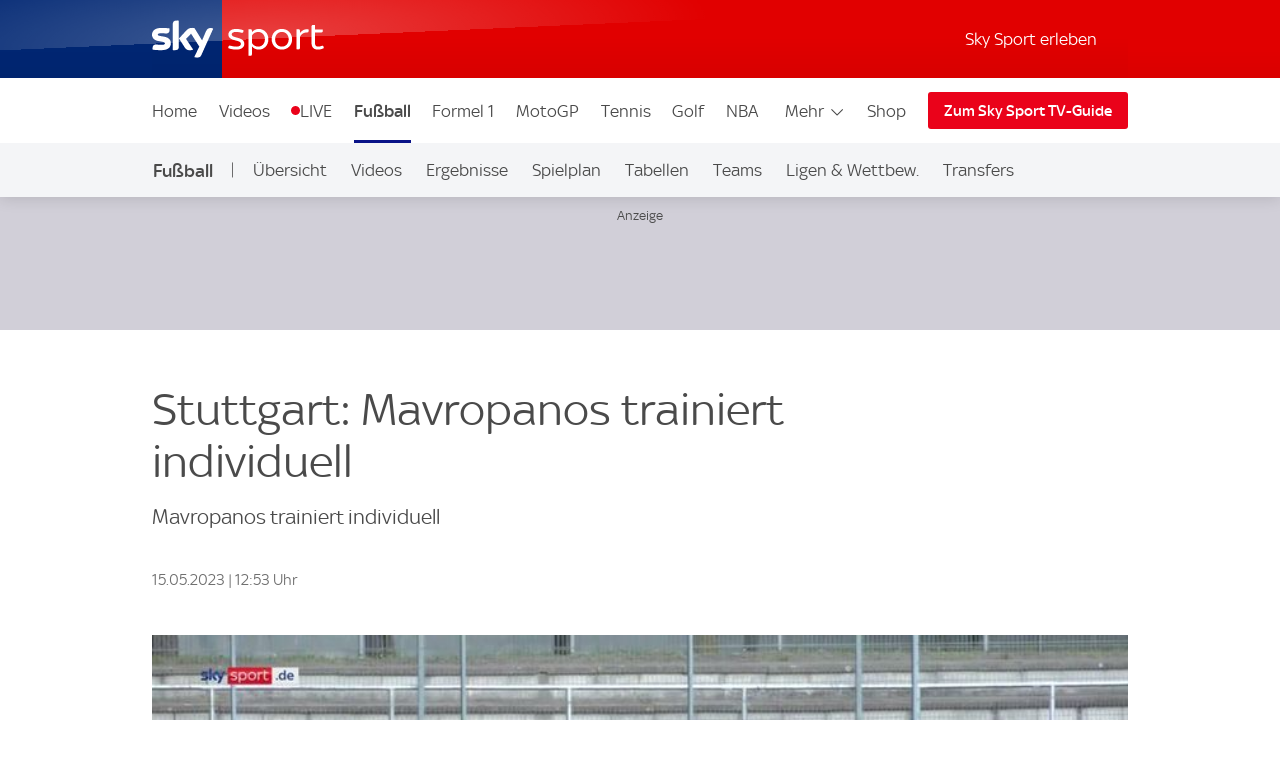

--- FILE ---
content_type: application/x-javascript;charset=utf-8
request_url: https://somni.sky.de/id?d_visid_ver=5.1.0&d_fieldgroup=A&mcorgid=184E38B3527853300A490D4C%40AdobeOrg&mid=54393888325095714038803597373594982464&ts=1764474780367
body_size: -42
content:
{"mid":"54393888325095714038803597373594982464"}

--- FILE ---
content_type: application/javascript
request_url: https://sport.sky.de/cy22lP/HL/yE/pZlN/p-Y8iyIRaT/hwr1tpb7pu7fmhEOik/UiJhaTcD/UDNf/OSRkRVo
body_size: 173773
content:
(function(){if(typeof Array.prototype.entries!=='function'){Object.defineProperty(Array.prototype,'entries',{value:function(){var index=0;const array=this;return {next:function(){if(index<array.length){return {value:[index,array[index++]],done:false};}else{return {done:true};}},[Symbol.iterator]:function(){return this;}};},writable:true,configurable:true});}}());(function(){VN();hDx();nZx();var bp=function(){return Am.apply(this,[nH,arguments]);};var PX=function(YZ){var l6=1;var Mr=[];var wZ=lH["Math"]["sqrt"](YZ);while(l6<=wZ&&Mr["length"]<6){if(YZ%l6===0){if(YZ/l6===l6){Mr["push"](l6);}else{Mr["push"](l6,YZ/l6);}}l6=l6+1;}return Mr;};var sI=function(){return nz.apply(this,[OF,arguments]);};var cI=function(HZ,tI){return HZ>tI;};var XG=function QI(Kj,cG){var Xv=QI;do{switch(Kj){case q:{Kj=FR;if(Or(FM,lk.length)){do{M6()[lk[FM]]=xM(dX(FM,wj))?function(){return Yr.apply(this,[j1,arguments]);}:function(){var qX=lk[FM];return function(ZI,k6,tM,Gk){var YG=nv(xM(Er),k6,TI,Gk);M6()[qX]=function(){return YG;};return YG;};}();++FM;}while(Or(FM,lk.length));}}break;case U:{var R7=kp(dX(Bz,Ak[dX(Ak.length,d6)]),bZ);Kj-=NN;var nj=Ym[dk];var It=Er;}break;case F1:{return tt;}break;case EP:{if(Or(YX,cp.length)){do{ck()[cp[YX]]=xM(dX(YX,PL))?function(){return Yr.apply(this,[Uf,arguments]);}:function(){var Kv=cp[YX];return function(PZ,mG){var dZ=vM(PZ,mG);ck()[Kv]=function(){return dZ;};return dZ;};}();++YX;}while(Or(YX,cp.length));}Kj=FR;}break;case GF:{if(Or(It,nj.length)){do{var rj=tr(nj,It);var pp=tr(nv.X1,R7++);tt+=V6(FR,[vL(hk(vL(rj,pp)),KZ(rj,pp))]);It++;}while(Or(It,nj.length));}Kj=F1;}break;case W3:{for(var ZL=Er;Or(ZL,ZX.length);ZL++){var Kn=tr(ZX,ZL);var c7=tr(vM.zR,Km++);wk+=V6(FR,[KZ(vL(hk(Kn),c7),vL(hk(c7),Kn))]);}Kj-=YP;return wk;}break;case EV:{var KG=cG[RP];Kj+=RF;var Bz=cG[FR];var ZM=cG[OF];var dk=cG[kP];var tt=Vj([],[]);}break;case mE:{var cp=cG[RP];qt(cp[Er]);var YX=Er;Kj=EP;}break;case Ux:{Kj-=sH;while(Or(Ut,Lr.length)){RX()[Lr[Ut]]=xM(dX(Ut,AG))?function(){return Yr.apply(this,[tF,arguments]);}:function(){var mt=Lr[Ut];return function(Ir,Pt,Et,EX){var cz=mr(Ir,Cr,wj,EX);RX()[mt]=function(){return cz;};return cz;};}();++Ut;}}break;case N1:{Kj-=HE;return [[dD,Yj(rm),s6,Yj(QZ)],[DI,Yj(AG),d6,Yj(dD),s6,jk,Aj],[],[Er,Er,Er],[],[zz,Yj(CX),Yj(dD),s6,Yj(AG)],[],[Yj(AG),Yj(jk),d6,CX],[Gv,d6,Yj(d6),Yj(V7)],[Yj(lZ),wp,Yj(d6)],[Yj(wp),Aj,wp],[Yj(wj),jm,wp],[Bt,wj,Yj(wD)],[Wj,Yj(Aj),Yj(Qm)]];}break;case l9:{Kj=FR;dM=[Yj(dD),s6,Yj(PL),bZ,Yj(zX),wp,Yj(jk),lZ,Yj(Jr),Bt,wj,Yj(wD),lZ,wp,Yj(d6),Yj(fr),s6,DI,QZ,Yj(dD),s6,Yj(QZ),Yj(Dr),Cr,Yj(jk),d6,Yj(Aj),Yj(jk),Yj(Im),Mk,Yj(QZ),jm,wp,sG,AG,lZ,Yj(QZ),s6,Yj(wp),Yj(AG),Yj(jk),d6,CX,Yj(Wj),[Er],Yj(Vr),Tm,Pv,Yj(QZ),jm,[jk],Yj(fr),QZ,Yj(wD),Yj(PL),s6,wp,Yj(Aj),Yj(jk),rm,PL,Yj(jm),wj,Yj(Aj),dG,rm,CX,Yj(d6),Yj(wD),AG,jm,Yj(Aj),wj,jk,AG,Yj(s6),Yj(wj),AG,Bt,Yj(zz),bM,Yj(rM),rM,Yj(rm),Yj(dD),dG,d6,dG,jm,Aj,Yj(Jr),rm,jm,[jk],Yj(rm),wp,Yj(jk),wt,Yj(Uz),jm,Yj(CX),dG,Yj(jk),PL,Yj(jm),Er,bZ,Yj(AG),Yj(v7),RD,dD,Yj(qZ),BI,Aj,wp,Yj(rm),jk,dD,Yj(jm),Yj(wj),s6,jk,Yj(rm),Yj(N6),Hj,Yj(CX),jk,rM,Yj(wj),dD,Yj(Tm),Tm,Yj(dD),WM,Yj(zX),s6,Yj(mj),Qt,rm,s6,d6,Yj(lZ),wp,Yj(d6),Yj(Gv),[Er],jk,Aj,jm,Yj(bZ),wp,jm,Aj,Yj(PL),s6,Yj(PL),Yj(jk),Yj(jm),Bt,Yj(Bt),Yj(Tm),dr,Yj(s6),d6,lZ,Yj(PL),Yj(d6),Yj(zX),Yj(wj),QZ,Yj(gD),v7,Yj(Dr),DX,jm,jk,Yj(CX),rm,Er,Yj(wj),s6,Yj(UX),NL,Yj(PL),Yj(dD),Yj(wj),jm,[d6],Aj,Yj(Jr),QZ,bZ,d6,AG,Yj(CX),Yj(jk),rM,Yj(dD),wp,Yj(d6),Yj(PL),Yj(d6),Yj(CX),dG,Yj(wD),Yj(wp),Yj(d6),Bv,Yj(s6),Yj(s6),jm,Yj(lZ),d6,s6,Yj(s6),s6,s6,Yj(wD),Yj(dG),Yj(AG),Aj,Aj];}break;case D8:{var lk=cG[RP];Kj=q;SD(lk[Er]);var FM=Er;}break;case YK:{var Vz=cG[RP];var bD=cG[FR];var wk=Vj([],[]);var Km=kp(dX(bD,Ak[dX(Ak.length,d6)]),lZ);Kj=W3;var ZX=qF[Vz];}break;case kK:{Kj-=HR;Ik=[[Hj,Tm,jm,Yj(bZ)],[Yj(bZ),jk,Aj],[Yj(lZ),dD,AG],[]];}break;case kV:{return [Yj(dD),s6,Yj(CX),jm,AG,Yj(Aj),Yj(CX),s6,Yj(dD),jk,Er,wp,bZ,Yj(Hj),bM,Yj(bM),Er,gD,Yj(bZ),Aj,jk,Yj(PL),[AG],Er,Er,Dr,Yj(CX),Yj(wp),wD,Yj(v7),[CX],Yj(N6),Hj,Tm,jm,Yj(bZ),Yj(Vr),BI,Aj,jk,Er,jk,dD,wj,AG,rm,Yj(rM),Yj(jk),rm,Yj(Pv),Im,Yj(jm),Yj(RD),[d6],Yj(UZ),bM,bZ,Yj(Hm),rm,Yj(jm),PL,wj,Yj(Aj),AG,d6,d6,d6,AG,Aj,Yj(jm),Yj(Bt),[d6],Yj(jk),dD,Er,Yj(Tm),WM,Yj(PL),s6,wp,Yj(Aj),Yj(jk),Yj(s6),Yj(PL),Hm,Yj(QZ),rM,Yj(rm),dD,Yj(Hm),wp,jm,CX,Yj(dD),PL,[dD],Yj(qZ),Sn,[PL],Yj(qZ),j7,Yj(bZ),jm,Aj,Yj(wj),AG,Pv,wD,Yj(Bt),dD,Yj(AG),Yj(Aj),Yj(gp),V7,rM,Er,Yj(rm),wD,AG,wj,Yj(Wj),[s6],wX,Yj(AG),jk,Yj(s6),Yj(wj),AG,Yj(gp),[wD],BI,[Er],d6,lZ,Yj(PL),Yj(N6),vG,Aj,Aj,d6,Yj(rM),s6,Yj(dD),jk,Yj(kt),Yj(Dr),Sn,Pv,Yj(Gv),Qm,AG,Yj(bZ),d6,s6,Yj(mj),[s6],VD,AG,Yj(N6),vG,[Er],d6,lZ,Yj(PL),Yj(SZ),Yj(CX),[wD],xm,QZ,Er,Yj(QZ),WM,Yj(FD),Qm,Yj(s6),wD,Yj(Aj),Yj(jk),QZ,Yj(d6),Yj(wX),QF,wD,Yj(jk),d6,Yj(Wj),Br,Yj(PL),Bt,Yj(QZ),Yj(N6),V7,Yj(V7),Xk,Yj(wD),[Aj],Yj(jL),Xk,[Er],rM,Yj(Aj),AG,Yj(Bt),Yj(UZ),d6,Yj(jm),QF,Yj(wD),rm,Yj(CX),PL,Yj(dD),Yj(Qt),PL,wp,Yj(jk),Yj(wD),rm,Yj(jk),Yj(jm),Yj(wp),Yj(DI),rm,Yj(PL),Pv,Yj(wD),wp,[PL],d6,QZ,Yj(s6),Yj(wp),jk,lZ,AG,Yj(jm),[dD],Yj(rM),rM,Yj(dD),wp,Yj(d6),Yj(s6),jm,Yj(lZ),d6,s6,Yj(s6),s6,dD,Yj(rm),wD,d6,Yj(Aj),Er,d6,jm,Yj(jk),rm,Yj(L6),[CX],Bt,Yj(dD),Yj(d6),Yj(jm),Yj(sG),v7,Er,s6,Yj(bZ),rm,Yj(jk),rm,Yj(NL),DX,Yj(PL),wD,Yj(wD),jm,wp,Yj(d6),Yj(Mk),kt,Yj(tL),rM,CX,Yj(wD),Yj(zX),Yj(Bv),NL,Yj(jm),Er,Yj(sG),rm,s6,d6,[jm],rm,Er,Yj(wt),rm,s6,d6,[jm],Yj(d6),[lZ],Yj(rm),s6,AG,Yj(Aj),wp,Yj(zz),zX,v7,Yj(Dr),Bv,wp,Yj(dG),Aj,Yj(WM),Jr,[lZ],Yj(d6),Yj(QZ),QZ,PL,s6,jk,Yj(AG),Yj(jk),AG,wj,Yj(jk),PL,Yj(E6),gD,Yj(CX),Aj,jk,Aj,Yj(d6),lZ,jm,Yj(AG),zX,Yj(bZ),jm,wp,d6,Er,Yj(d6),Yj(jk),QZ,Yj(dD),s6,Yj(QZ),Yj(QZ),Pv,Yj(jm),Yj(dD),Aj,Yj(wD),d6,Yj(d6),Yj(wj),jk,AG,dD,Yj(RD),Jr,Yj(d6),Yj(bZ),dG,Yj(Aj),Yj(wD),Yj(Aj),Yj(Fn),Yj(d6),Vr,Yj(lZ),Yj(AG),Yj(jm),Yj(bZ),bM,Yj(lZ),AG,wp,Yj(s6),Yj(CX),[Aj],Yj(dD),d6,AG,PL,PL,lZ,Yj(rM),Yj(bZ),jm,wp,Yj(rm),rM,Yj(CX)];}break;case hR:{var FX=cG[RP];Kj=FR;nv=function(Hn,Yp,Sm,vp){return QI.apply(this,[EV,arguments]);};return SD(FX);}break;case PE:{return [[NL,Er,Yj(wj),Yj(PL),Yj(Bt),QZ,WM,Yj(zz),dG],[],[Yj(s6),Yj(jk),Yj(wp),rM,Yj(Aj),AG],[],[Yj(jk),d6,CX],[],[],[],[],[gD,hj,Yj(d6),wp],[Hj,Tm,jm,Yj(bZ)],[Yj(lZ),wp,Yj(d6)],[],[],[],[]];}break;case Ox:{var XD=cG[RP];vM=function(Dp,PD){return QI.apply(this,[YK,arguments]);};Kj-=UE;return qt(XD);}break;case tf:{while(Or(MG,wM[fI[Er]])){Jn()[wM[MG]]=xM(dX(MG,jk))?function(){nG=[];QI.call(this,kP,[wM]);return '';}:function(){var n7=wM[MG];var tp=Jn()[n7];return function(hX,t7,p7,IG){if(q7(arguments.length,Er)){return tp;}var zD=nz.apply(null,[K9,[hX,t7,p7,WM]]);Jn()[n7]=function(){return zD;};return zD;};}();++MG;}Kj=FR;}break;case lK:{var Lr=cG[RP];OG(Lr[Er]);Kj=Ux;var Ut=Er;}break;case kP:{Kj=tf;var wM=cG[RP];var MG=Er;}break;case K9:{return [Yj(VD),wj,Yj(jk),Yj(jk),PL,Yj(xm),dr,wp,Yj(jk),Yj(jm),Yj(wj),bZ,Yj(jk),dD,Yj(jm),dG,Yj(jm),Yj(dD),rM,Yj(rm),Yj(Jr),lZ,Yj(jk),Yj(AG),AG,Aj,Yj(Aj),lZ,Yj(dD),Yj(AG),WM,Yj(wD),bZ,Er,Yj(dG),wp,Yj(jk),Yj(jk),Yj(bZ),s6,Yj(Mk),zz,Yj(jk),jm,wp,Yj(Hj),nm,rM,Yj(rM),Yj(PL),Yj(AG),Yj(wp),jk,Hm,Yj(QZ),s6,Yj(lZ),rm,lZ,jm,Yj(Hm),rm,Yj(Aj),Er,Aj,Yj(CX),jk,dD,Yj(Cr),bM,Yj(Aj),Er,d6,jm,Yj(lZ),QZ,Yj(Bt),dD,wj,Yj(Bt),dD,d6,jm,Yj(Aj),Yj(wj),Yj(d6),Yj(jk),dD,Yj(jm),Yj(nm),dr,Yj(d6),wp,Yj(DX),WM,rm,Yj(jk),Yj(jm),Yj(wp),Hm,Yj(AG),wj,Yj(jk),d6,CX,CX,Yj(d6),wp,Yj(rm),jm,wp,Yj(nm),dG,Aj,Yj(lZ),dD,wD,Er,s6,Yj(dD),dG,d6,Yj(nm),lZ,rM,Yj(dD),jm,Yj(Mk),tL,Yj(PL),s6,jk];}break;}}while(Kj!=FR);};var Jk=function(J7){try{if(J7!=null&&!lH["isNaN"](J7)){var S6=lH["parseFloat"](J7);if(!lH["isNaN"](S6)){return S6["toFixed"](2);}}}catch(Cn){}return -1;};function hDx(){Ox=+ ! +[]+! +[]+! +[]+! +[]+! +[],kP=+ ! +[]+! +[]+! +[],UE=! +[]+! +[]+! +[]+! +[],HR=[+ ! +[]]+[+[]]-+ ! +[]-+ ! +[],RP=+[],FR=+ ! +[],kK=[+ ! +[]]+[+[]]-+ ! +[],H3=[+ ! +[]]+[+[]]-[],OF=! +[]+! +[],NE=+ ! +[]+! +[]+! +[]+! +[]+! +[]+! +[]+! +[],K9=+ ! +[]+! +[]+! +[]+! +[]+! +[]+! +[];}var IX=function(){Ym=["C=B8\v72YT8T",";YH","10","Qk","\x0742xI=U%","-!XU","t5c","*:RN<_\"5","I\'\"","+_; &M\'J","$J59\bS] ","7$_6[","n|","5C&L\x3f%9^^#","H\x3f_6.$^","XC;_96(C=\\","L#\f=",",2\f=\x40#^%wKZ#S3e$B&Bw\b%;H^oU1e5U#Jw.!%PR<I>*/b2B2","\\\x3fOe$B7\x40%","\x00","P*L","R`\x40:S%R"," ,#IKufxn","-._\'A6!","7J#-;","\bYI&L27Y=X%4\'X_","_\"\r,",")U402","U9.$U&_","bd8_5!3E%J%!74OR\x3fN\b#4B0[>*","#\b8J^=y66$","#$JH","fgg","&\"vpq","c)vs\r","+","$1\\6A3=,>Q_","[3!","v8\v\"_^oj;0&:A","<#OZ,N\'\"GJ6\f05XZ;n>($_\'N:","%#U*M$/H\x3fJ%Px4RV\x3fO# %st6\rd6MK#C\n","%C0Z:*#xW*W2+5",">N#,X_&[","I2+2C!k6\n%","+1","c","e(_sA8\nd>I^=[5)$","\x402A0\v%0XH","s"," &0Q\t","I","#7#","9)2","!N9+:hn~"," XY$S#oJ2\f\x078SU*Y#,.B","y\x3f7.A6\x07:wkR*M27","-9^W:^26","THS: .Y\'0>K^"," &i+_",".B>J$\r%0X","k","~e:\f\bA6\n-!X,U3 \f.","7$T\\!",",C7J;","\\#\r","w","H\'\v2S_*H27","B&B56","[;J2","Y&#RZh1$(\x406Km^\x3fX<N%,/Ks[8^&2^!Y8!$HsL806TU<4- ^2L#6$T:N$,%Is\x401^0\x3fX[#,/s]6#2","[8\v\'\x3fXH",".B","(_#.E0J$","\rt","^S*Y<5C#%08^T#","\"\r!%SZ\"_","\\*N  ^\'M20TV*I#$,\\"," :KW",">-#XI.N87",",A6l9\n","2K3\f!$N","#","X> 8J","!(_#N#,EX*J#,.B","hg","E$\f\"","X W\')$X6K","$J5-#KR<S5,-E\'V4%9Z^"," [8\f%0X","+0Q^on6)*\fC\"-9m&^2*a~6A362O","\x07OT\"S$ ","&I$","MT\x3f",":\\I$","\t62","F J","#\'_0]2*\\U9[$","A2W14Uk S912","02M4J","\')","\x07hi6\rvwt~\x00{(da.X4!$J4G>/;PU J&72X&Y =-\r\n}\tcpwkxU","i!]8\fd2EO=[41(B48\"\"NX.N>*/\f8J.\rj","n!S#<a|\x3fN.6",",V2$3x:B21#","6)I","",";[%\"$X","","nv","_6!1RX:I","H214^=","]%$/X6K","2O!F\'\n",",V> /X\v","mT&T# 3i%J9\n"," 3Z:L2)+%V^=y8+5M:A2\f","7J5\v#","!#UT+","63",",D<[8.,8IT,[$1","Y2 8O","\f9r"," H7j!*#qR<N2+$^","M&Xm","32_\\#","6pk","\"\'I",",n4","B<K2*=\'X","\'[$3E%N#8V^!","\'V\'","MI ^\"&5&M",",*_","H:\\\'%.sZ\"_","\\\"\'2NH","$I^.V#-\x40&H>\t6SR\x3fO;$5E<A","%\'","#C7V","","<A#14UH;[%1","2.[e","6^X*V27 X:\x409","8_5.(XJ#9%:XK.^$","!(B","I*L272I","c","+.B6",">\r\'m","&3I2[21&=XX;o\t","JI&N6\'-I","%","m","c","-W>+5s","7.Y=K","\r9KZ#S3)M!N4\n!%xI=U%","YV^>6","H*N15^:M\"\n!","S9!$T6K<",",\'","\vI0","\n%5","\\*N)$A6A#\r.iZ(t6($","U$&1Y","&Ng","K6[\t*\x07OT\x3f_%18h6\\4\f-\'IT=","B4","&T$ 3XJ\'%4XV*T#$T\'","\'M:C2\'Oz\x3fy91","}7>;mnE%Si","y\"65C>j%\f+%|];_%4B0[>*\\W#","$58B=J%!%3YR;S8+ \x40\fE$!(8\\_*^","%#^SU4","\fp &3OR9_%2O!F\'\n1S","O j%,,E\'F!","%XJ:_$1M8J\'<","I^#","3XW;[","*I%C","3.E0J,\r","N80\"D [6\f0"," 2KR,_ ,C!V","d-Wx%M\'N","O"];};var kp=function(Qp,K6){return Qp%K6;};var JG=function(){Yk=["\x61\x70\x70\x6c\x79","\x66\x72\x6f\x6d\x43\x68\x61\x72\x43\x6f\x64\x65","\x53\x74\x72\x69\x6e\x67","\x63\x68\x61\x72\x43\x6f\x64\x65\x41\x74"];};var OD=function(){return lH["Math"]["floor"](lH["Math"]["random"]()*100000+10000);};var hk=function(gm){return ~gm;};var mz=function(){if(lH["Date"]["now"]&&typeof lH["Date"]["now"]()==='number'){return lH["Math"]["round"](lH["Date"]["now"]()/1000);}else{return lH["Math"]["round"](+new (lH["Date"])()/1000);}};var KZ=function(tG,Gr){return tG|Gr;};var gX=function r6(TG,Nr){'use strict';var zL=r6;switch(TG){case NE:{var fm=Nr[RP];Ak.push(BL);var Gz;return Gz=fm&&Tj(q7(typeof Hv()[LG(rm)],'undefined')?Hv()[LG(QZ)].call(null,KL,xM(xM([])),P7):Hv()[LG(rM)](kj,NL,j6),typeof lH[RX()[xD(bZ)](BZ,QX,xM(xM({})),rH)])&&q7(fm[Hv()[LG(wp)](BX,PL,cM)],lH[RX()[xD(bZ)](BZ,xM(Er),wm,rH)])&&lG(fm,lH[RX()[xD(bZ)].call(null,BZ,mj,Wz,rH)][br()[km(jk)](IL,ZP,xM(xM(d6)),Sk)])?br()[km(DI)](LZ,f1,tL,Oj):typeof fm,Ak.pop(),Gz;}break;case jV:{var rG=Nr[RP];return typeof rG;}break;case PF:{var sZ=Nr[RP];var hr=Nr[FR];var pD=Nr[OF];Ak.push(Oz);sZ[hr]=pD[RX()[xD(Hm)](cr,dz,Gv,WE)];Ak.pop();}break;case w3:{var HL=Nr[RP];var vz=Nr[FR];var zm=Nr[OF];return HL[vz]=zm;}break;case tF:{var q6=Nr[RP];var jG=Nr[FR];var wI=Nr[OF];Ak.push(Sk);try{var ht=Ak.length;var Gn=xM(FR);var Ap;return Ap=Yr(F3,[M6()[AD(Bv)].call(null,Zn,D7,CX,rt),Hv()[LG(dr)](jX,kt,wL),Hv()[LG(Fn)].apply(null,[mZ,xM({}),fr]),q6.call(jG,wI)]),Ak.pop(),Ap;}catch(Hz){Ak.splice(dX(ht,d6),Infinity,Sk);var YD;return YD=Yr(F3,[q7(typeof M6()[AD(Gv)],Vj([],[][[]]))?M6()[AD(wj)](Wj,k0,QZ,YQ):M6()[AD(Bv)].call(null,ED,D7,qZ,rt),br()[km(Dr)](rm,Xq,Ls,DX),Hv()[LG(Fn)](mZ,Bt,fr),Hz]),Ak.pop(),YD;}Ak.pop();}break;case Ww:{return this;}break;case Aw:{var Gc=Nr[RP];Ak.push(V0);var l0;return l0=Yr(F3,[RX()[xD(DI)](Ab,xM({}),jL,rV),Gc]),Ak.pop(),l0;}break;case qN:{return this;}break;case UE:{return this;}break;case S9:{var Eq;Ak.push(bq);return Eq=Hv()[LG(Hj)].apply(null,[NK,N6,Rc]),Ak.pop(),Eq;}break;case Ox:{var fb=Nr[RP];Ak.push(Pc);var vs=lH[ck()[MJ(jm)](Wq,IO)](fb);var Cb=[];for(var HA in vs)Cb[M6()[AD(wD)](Jr,lS,d6,wt)](HA);Cb[M6()[AD(hj)].call(null,Uz,xV,CX,BZ)]();var hs;return hs=function As(){Ak.push(Xd);for(;Cb[Hv()[LG(Er)](IY,wD,QZ)];){var P5=Cb[M6()[AD(E6)](jk,nq,AG,x2)]();if(Bc(P5,vs)){var zY;return As[RX()[xD(Hm)](cr,Aj,UX,UJ)]=P5,As[Ns()[WU(PL)](dG,dG,wj,E6,J4,Yg)]=xM(d6),Ak.pop(),zY=As,zY;}}As[Ns()[WU(PL)](QZ,RD,wj,xM(xM([])),J4,Yg)]=xM(Er);var dc;return Ak.pop(),dc=As,dc;},Ak.pop(),hs;}break;case Uf:{Ak.push(j4);this[Ns()[WU(PL)](r4,Gv,wj,v7,Mf,Yg)]=xM(Er);var Jd=this[Z2()[Db(wj)].call(null,AG,lZ,YE,tL)][cw[br()[km(Im)].apply(null,[Q5,zx,xM(xM([])),xM(xM({}))])]()][q7(typeof RX()[xD(lZ)],Vj([],[][[]]))?RX()[xD(AG)](n5,Br,wt,jd):RX()[xD(zz)].apply(null,[Yc,wp,ED,RK])];if(q7(br()[km(Dr)].apply(null,[rm,JA,K0,wt]),Jd[M6()[AD(Bv)](TI,NK,gd,rt)]))throw Jd[lG(typeof Hv()[LG(Av)],Vj('',[][[]]))?Hv()[LG(Fn)](Rx,ED,fr):Hv()[LG(QZ)](fA,jm,PO)];var cQ;return cQ=this[Z2()[Db(jm)](Gv,wj,Gw,QZ)],Ak.pop(),cQ;}break;case FR:{var k4=Nr[RP];var cg=Nr[FR];var Xb;var lU;Ak.push(kQ);var R0;var mh;var EA=Hv()[LG(Bt)](bH,jm,gd);var Kl=k4[br()[km(zX)].call(null,BZ,zE,L6,Fn)](EA);for(mh=Er;Or(mh,Kl[Hv()[LG(Er)](MS,Hm,QZ)]);mh++){Xb=kp(vL(rq(cg,wD),qv[wj]),Kl[Hv()[LG(Er)](MS,V7,QZ)]);cg*=qv[Aj];cg&=cw[Hv()[LG(sG)](cE,Cr,nm)]();cg+=qv[wD];cg&=cw[Jn()[V4(AG)].apply(null,[CX,Hm,jS,SZ])]();lU=kp(vL(rq(cg,wD),qv[wj]),Kl[lG(typeof Hv()[LG(bZ)],'undefined')?Hv()[LG(Er)].call(null,MS,Sk,QZ):Hv()[LG(QZ)](X4,AG,N4)]);cg*=qv[Aj];cg&=qv[wp];cg+=qv[wD];cg&=qv[PL];R0=Kl[Xb];Kl[Xb]=Kl[lU];Kl[lU]=R0;}var B0;return B0=Kl[lG(typeof Hv()[LG(Aj)],Vj('',[][[]]))?Hv()[LG(v7)].call(null,jN,Pv,N6):Hv()[LG(QZ)](v7,s6,J0)](EA),Ak.pop(),B0;}break;case MR:{var Xc=Nr[RP];Ak.push(HQ);if(lG(typeof Xc,br()[km(CX)](Gd,wx,fr,Oj))){var ss;return ss=RX()[xD(wD)](QZ,xM(Er),vG,XR),Ak.pop(),ss;}var Bq;return Bq=Xc[Hv()[LG(xm)](IH,xM(xM(d6)),wp)](new (lH[M6()[AD(Od)].call(null,Cr,MV,Ag,Vr)])(Hv()[LG(UZ)](OH,jm,Wj),lG(typeof Ns()[WU(Er)],'undefined')?Ns()[WU(dD)].apply(null,[N6,Zn,d6,dr,C3,Vr]):Ns()[WU(wp)](WM,Xk,qd,Ag,GA,d0)),q7(typeof ck()[MJ(d6)],Vj([],[][[]]))?ck()[MJ(PL)].call(null,rt,fd):ck()[MJ(Od)](cb,Xs))[q7(typeof Hv()[LG(L6)],Vj('',[][[]]))?Hv()[LG(QZ)].call(null,bY,Pv,lq):Hv()[LG(xm)](IH,xM({}),wp)](new (lH[M6()[AD(Od)].apply(null,[Od,MV,jm,Vr])])(br()[km(Hj)].apply(null,[A0,t3,xM(xM(Er)),j7]),Ns()[WU(dD)].apply(null,[FD,wm,d6,N6,C3,Vr])),wU()[G4(lZ)].apply(null,[Kw,Al,jk,x2]))[Hv()[LG(xm)](IH,dz,wp)](new (lH[M6()[AD(Od)].apply(null,[Hj,MV,jm,Vr])])(lG(typeof ck()[MJ(hj)],Vj('',[][[]]))?ck()[MJ(NL)](rJ,Iw):ck()[MJ(PL)](j2,BL),Ns()[WU(dD)](AG,gD,d6,xM(xM([])),C3,Vr)),ck()[MJ(Hj)](rt,xN))[lG(typeof Hv()[LG(wt)],Vj([],[][[]]))?Hv()[LG(xm)].apply(null,[IH,xM(xM(Er)),wp]):Hv()[LG(QZ)].apply(null,[IA,xM(xM({})),Dq])](new (lH[M6()[AD(Od)](Aj,MV,Wj,Vr)])(br()[km(Mk)](Im,l3,xM({}),Im),Ns()[WU(dD)](Er,xM(xM({})),d6,jm,C3,Vr)),M6()[AD(NL)](Er,lO,Uc,Cr))[Hv()[LG(xm)](IH,xM(Er),wp)](new (lH[M6()[AD(Od)](xM(xM(Er)),MV,Uz,Vr)])(RX()[xD(E6)].call(null,rm,xM(xM({})),QF,UR),lG(typeof Ns()[WU(wD)],Vj(lG(typeof RX()[xD(wp)],'undefined')?RX()[xD(wD)](QZ,Qt,NL,XR):RX()[xD(AG)].call(null,Dl,Uz,kt,xc),[][[]]))?Ns()[WU(dD)](mj,xM(xM(d6)),d6,mj,C3,Vr):Ns()[WU(wp)](Sn,Hj,qA,dr,CJ,ls)),ck()[MJ(Mk)].apply(null,[Aj,rV]))[Hv()[LG(xm)](IH,Uz,wp)](new (lH[M6()[AD(Od)].apply(null,[Dr,MV,I4,Vr])])(M6()[AD(Hj)](xM(xM(Er)),JE,dD,L6),Ns()[WU(dD)].apply(null,[Sn,lZ,d6,tL,C3,Vr])),ck()[MJ(Cr)](Er,xE))[Hv()[LG(xm)].apply(null,[IH,TI,wp])](new (lH[M6()[AD(Od)].call(null,xM(xM({})),MV,sG,Vr)])(ck()[MJ(UX)](Gv,ME),lG(typeof Ns()[WU(Er)],'undefined')?Ns()[WU(dD)](Bv,Qt,d6,UZ,C3,Vr):Ns()[WU(wp)].call(null,nm,xM(xM(Er)),Ks,wm,mA,Fq)),Hv()[LG(Qt)].call(null,JP,jL,vG))[lG(typeof Hv()[LG(wD)],'undefined')?Hv()[LG(xm)](IH,Al,wp):Hv()[LG(QZ)].apply(null,[mg,xM(Er),Ws])](new (lH[M6()[AD(Od)].call(null,Tm,MV,Uc,Vr)])(M6()[AD(Mk)](xM(xM([])),wB,UZ,A0),Ns()[WU(dD)].apply(null,[bM,xM(xM(Er)),d6,xM(xM(Er)),C3,Vr])),ck()[MJ(xm)].apply(null,[jL,tS]))[lG(typeof Z2()[Db(wp)],Vj([],[][[]]))?Z2()[Db(PL)](Mk,Aj,SB,Hm):Z2()[Db(CX)](qh,dh,gq,Pv)](Er,tl),Ak.pop(),Bq;}break;}};var hd=function(U0){var b0=U0[0]-U0[1];var Jc=U0[2]-U0[3];var vq=U0[4]-U0[5];var Zd=lH["Math"]["sqrt"](b0*b0+Jc*Jc+vq*vq);return lH["Math"]["floor"](Zd);};var I0=function(){Il=["+0G0^1","^G\x3f","T.2Z","ON\r<\'","=6TT\v5\x07G[W>\x00","TI",",WTQ8\x07","\b/j","&.","SN\"<:","4%","9$\b\vIE","5.]KU","\x3fD^","4\vBO&,mNQ7>W ","Z *a<H45","CP\"\f","2W_D3"," K 0ED\v%CI9GW\x404+","(T}","0|I8","LI","T>+B\bR!;",";\\zU:0M","K7R(;\bD\r%$K$UV\t\x3f~d]G>","~\t\r\\AX\t\x3f\x40UCd&S \x00","#-0","B1U",".","\t\'R%^$\x000=|$s{)h","\b\fCS\t\x07:F","z\"u|:N S1","i &EJ\r5$","1","(T(;e$L","HH","\x3fA8E\v5.","\ni[\x3f9\x07*Z","_07]9=F%\n","0YU*0TD\x00438PT5","LU-","Q)7J1X&*D/\b","K\b4\"","M1X7","FUU\r1F","1Y","KX::GR75T/$G8/%TR","^<,vHD3","\x40\f\x3f$(OZ$","t+-E<E6#(\f\x07T","%3\x07",":","H\f2$\x07JX","\r9\r;^2]\x40/\n","M\x07\'(\b#OE<\'\x3fFW","\x00L8 /O^#","1,H}]%$R\n96]L8+\x40-*,;G=-","63[A","GK","X);\\8]$$-\x07)","0_\v\"(\t\tOI3\x3f\\]","-E","I(\x3f\x40Y","","\\79","-","8,q\\U","UX;<\x3fF","T\x3fP","R_2\f","1X=*","&2X8];","\b-J+Z","\r9[\"","\n5~ ]^\x3f\r-","\v|\rtUQ\fmSXU;+JkH\n_Ia","6\r*P P*(T","T","\nL(\f\b6HI\x3f\'dTE>","","","$Q)","&1GI\t5\x07\'",")gG>\x00;Q,K ,n8H$ ","","\n_$O","H","\f0G<\x40q KM\tp1]C/*\x401H7;3GO85DQp0AY^8\x07q)\fSe1C9\b[B%.KT\t5\x07\x3fP]{\f0Mh\\7,P$MF\x00;$\b\x00P\b#~ZNU{xD(<^1C\x4043\nT`UyU3WP_\x3fL","T\\\t\x3f\x07","Kr))F","(:F&U\'_)L82","5\x40NU\b\v8M$Q","Y\x40+6\x40$I,1_r\x07H02\bVI","I","|!1S8,h/$R","7\r<B)n11C<\nL","T|\r3W","]:rT,Y16\v}ZU!9B","%0L\"Q ~t<]\nq\x07\vT","IH51D","O -A2Z\x07$","E","A8","CS\b=,STU","\',","5.!RR17]{_5-L)Q ,","J#3\x07u^9*","#$PX","BR3\x3f\n\x40[["," ,","W(J8.","/462jh8","\b\"3\rQ","TR\t\x3f1^","\\J]:","]V:3W","M$9T\x3f\\","25\f8CD","-X:H\"","}2-L6R#*\vO\v2$K,PX]\x00+U[Q^","<9[","N9\x40","<\x07}!$","J$*X3(Q#$IS8\"\x071\x40","G:6M\x00E5,T.\x40\r\x3fJI","3\x07","t6\x40UU,Z+^=C4]+\x3f\'","8c",":W]W::z,X):","m)TQ(\bB1T7^3\v\x40<","QX\v","B:\f","+\x40x-","M9*W\\_,\f","5W\\_,\f","-3V q 0V)","nH%\nTm\x3f.F","wOnh\f","T6X",".D/","Y\'\\","IH5\x00.","\n%5Z\\\t","/h\\5","VQ\b70A:]^<7","k4\x005F&IeT3\b[%.=","-\x40\n","[\\4:","Z\x40iX","]","Q^++w<M ","2\"\fTR5;\x40",",T6n,9_<{\x072$B","cY5Uv0f2\x07(F7","o","B2O$.",".8,WyB)&a0[#;C","=E4L:#R","(-J+Z,8H","T6P-\\4IO\t5\r[VQ7","% \x00","T",":J)","\x3f6","2Ri","J\r\x3f2EI\"","\'N>9X<)8xd],88es3F{\x3f5z|gy:uKeE","\v,w,P 1D)^h%(","Y&3[","G\f43<\tRU","#5.\tSg^\x3f\x3fF",".\r","WYY7#;G7X6-","1","C\\","_Bb!F O1_3\bJ8.","\f%*S","(P","aq/5:W]B","L(SI","S30N ","5W\\\\>,a7R2-T/)H0","*P5X+:T9>]#5"];};var jU=function(ZY){var Tc=ZY%4;if(Tc===2)Tc=3;var fh=42+Tc;var KU;if(fh===42){KU=function f2(Ds,TJ){return Ds*TJ;};}else if(fh===43){KU=function HJ(Gb,K2){return Gb+K2;};}else{KU=function TU(rh,b4){return rh-b4;};}return KU;};var IQ=function Hc(D2,Hh){'use strict';var E0=Hc;switch(D2){case HE:{var UU=Hh[RP];Ak.push(PU);var ZA=lH[ck()[MJ(jm)].apply(null,[Wq,mb])](UU);var lb=[];for(var Yv in ZA)lb[lG(typeof M6()[AD(Mk)],'undefined')?M6()[AD(wD)](Im,VK,xM(xM([])),wt):M6()[AD(wj)].apply(null,[xm,PA,xM({}),Sg])](Yv);lb[lG(typeof M6()[AD(Hj)],Vj([],[][[]]))?M6()[AD(hj)](zX,cP,xM(xM(d6)),BZ):M6()[AD(wj)].call(null,xM(d6),GA,Jr,Qh)]();var sb;return sb=function Eh(){Ak.push(O5);for(;lb[Hv()[LG(Er)](dN,CX,QZ)];){var EJ=lb[q7(typeof M6()[AD(BI)],Vj([],[][[]]))?M6()[AD(wj)](Er,Bh,Al,Gs):M6()[AD(E6)].apply(null,[Br,L,Gv,x2])]();if(Bc(EJ,ZA)){var OA;return Eh[RX()[xD(Hm)].apply(null,[cr,xM(Er),tL,R1])]=EJ,Eh[lG(typeof Ns()[WU(dG)],Vj([],[][[]]))?Ns()[WU(PL)](qZ,xM({}),wj,Bt,lO,Yg):Ns()[WU(wp)].call(null,tL,xM(xM({})),nJ,dG,Qh,Pq)]=xM(qv[AG]),Ak.pop(),OA=Eh,OA;}}Eh[Ns()[WU(PL)].call(null,TI,N6,wj,Aj,lO,Yg)]=xM(Er);var Wb;return Ak.pop(),Wb=Eh,Wb;},Ak.pop(),sb;}break;case J1:{Ak.push(Lg);this[Ns()[WU(PL)].apply(null,[UX,Er,wj,kt,bP,Yg])]=xM(Er);var tQ=this[Z2()[Db(wj)].apply(null,[AG,lZ,w,Wq])][Er][RX()[xD(zz)].call(null,Yc,SZ,xM([]),Y3)];if(q7(br()[km(Dr)].call(null,rm,Sl,L6,nm),tQ[M6()[AD(Bv)](Im,tV,Ag,rt)]))throw tQ[Hv()[LG(Fn)](F9,Od,fr)];var jJ;return jJ=this[Z2()[Db(jm)].call(null,Gv,wj,jN,sg)],Ak.pop(),jJ;}break;case N1:{var HY=Hh[RP];Ak.push(Xq);var DA;return DA=HY&&Tj(Hv()[LG(rM)](DQ,dz,j6),typeof lH[lG(typeof RX()[xD(Zn)],Vj([],[][[]]))?RX()[xD(bZ)](BZ,Bt,xM(xM(d6)),Qc):RX()[xD(AG)].apply(null,[Dr,jk,Er,rs])])&&q7(HY[Hv()[LG(wp)].call(null,LA,xM([]),cM)],lH[RX()[xD(bZ)](BZ,xM(xM(Er)),wX,Qc)])&&lG(HY,lH[RX()[xD(bZ)](BZ,sg,gD,Qc)][br()[km(jk)].call(null,IL,Gl,wp,BI)])?br()[km(DI)].call(null,LZ,lh,xM(xM(Er)),Aj):typeof HY,Ak.pop(),DA;}break;case NE:{var gA=Hh[RP];return typeof gA;}break;case K9:{var kd=Hh[RP];var pU=Hh[FR];var N5=Hh[OF];Ak.push(Lb);kd[pU]=N5[RX()[xD(Hm)](cr,Od,gd,pw)];Ak.pop();}break;case j1:{var r2=Hh[RP];var vh=Hh[FR];var zl=Hh[OF];return r2[vh]=zl;}break;case n1:{var hb=Hh[RP];var m5=Hh[FR];var OJ=Hh[OF];Ak.push(lg);try{var Lh=Ak.length;var EO=xM(xM(RP));var Rh;return Rh=Yr(F3,[M6()[AD(Bv)].apply(null,[mj,sS,Hm,rt]),Hv()[LG(dr)](bs,xM(xM(d6)),wL),Hv()[LG(Fn)].apply(null,[pN,Ll,fr]),hb.call(m5,OJ)]),Ak.pop(),Rh;}catch(qb){Ak.splice(dX(Lh,d6),Infinity,lg);var K5;return K5=Yr(F3,[lG(typeof M6()[AD(rM)],'undefined')?M6()[AD(Bv)].call(null,tL,sS,jk,rt):M6()[AD(wj)](VD,IL,Fn,nm),lG(typeof br()[km(Ag)],Vj('',[][[]]))?br()[km(Dr)](rm,bU,xM([]),Oj):br()[km(dG)](Oz,Pd,L6,Jr),Hv()[LG(Fn)](pN,xM({}),fr),qb]),Ak.pop(),K5;}Ak.pop();}break;case HR:{return this;}break;case EN:{var mO=Hh[RP];Ak.push(Sb);var LY;return LY=Yr(F3,[q7(typeof RX()[xD(VD)],Vj([],[][[]]))?RX()[xD(AG)].call(null,ng,xM(xM([])),TI,s4):RX()[xD(DI)](Ab,xM({}),DX,hH),mO]),Ak.pop(),LY;}break;case OV:{return this;}break;case S9:{return this;}break;case R8:{Ak.push(Ls);var Yh;return Yh=Hv()[LG(Hj)](EK,Mk,Rc),Ak.pop(),Yh;}break;case Aw:{var VO=Hh[RP];Ak.push(KQ);var cJ=lH[lG(typeof ck()[MJ(Ls)],Vj([],[][[]]))?ck()[MJ(jm)](Wq,Bl):ck()[MJ(PL)](bg,bl)](VO);var R4=[];for(var S0 in cJ)R4[M6()[AD(wD)](wp,dw,w5,wt)](S0);R4[M6()[AD(hj)](Er,fS,wt,BZ)]();var BQ;return BQ=function gs(){Ak.push(N0);for(;R4[lG(typeof Hv()[LG(xm)],Vj('',[][[]]))?Hv()[LG(Er)](OB,gD,QZ):Hv()[LG(QZ)](Fc,hj,L6)];){var Dh=R4[M6()[AD(E6)].apply(null,[gD,FE,mj,x2])]();if(Bc(Dh,cJ)){var KJ;return gs[RX()[xD(Hm)](cr,Uc,xM([]),zx)]=Dh,gs[Ns()[WU(PL)](Br,Al,wj,qZ,kR,Yg)]=xM(d6),Ak.pop(),KJ=gs,KJ;}}gs[lG(typeof Ns()[WU(Tm)],Vj([],[][[]]))?Ns()[WU(PL)](N6,Dr,wj,bM,kR,Yg):Ns()[WU(wp)].apply(null,[dr,Zn,Gg,xM(xM({})),fO,VJ])]=xM(qv[d6]);var jY;return Ak.pop(),jY=gs,jY;},Ak.pop(),BQ;}break;case Ox:{Ak.push(DY);this[Ns()[WU(PL)].call(null,gd,Er,wj,wp,t9,Yg)]=xM(qv[d6]);var R2=this[Z2()[Db(wj)].call(null,AG,lZ,jS,Uc)][qv[d6]][RX()[xD(zz)].apply(null,[Yc,xM(xM(Er)),gd,Vm])];if(q7(br()[km(Dr)](rm,Cv,xM(d6),rM),R2[M6()[AD(Bv)].call(null,VD,St,QF,rt)]))throw R2[Hv()[LG(Fn)].call(null,Bm,zz,fr)];var JU;return JU=this[Z2()[Db(jm)](Gv,wj,vH,Sn)],Ak.pop(),JU;}break;}};var WO=function Id(ws,V2){var T4=Id;var Zc=YJ(new Number(hR),js);var QY=Zc;Zc.set(ws+FR);for(ws;QY+ws!=XE;ws){switch(QY+ws){case hw:{var Pb;return Ak.pop(),Pb=Th,Pb;}break;case Xw:{ws-=sR;return Ak.pop(),NA=Wg[FU],NA;}break;case xS:{ws-=QH;vO[q7(typeof M6()[AD(AG)],Vj([],[][[]]))?M6()[AD(wj)](Jr,wh,Jr,AQ):M6()[AD(dD)](xM({}),Tk,xM(xM(Er)),gD)]=function(Rg){Ak.push(gq);var SO=Rg&&Rg[ck()[MJ(dD)].apply(null,[d6,pb])]?function NU(){Ak.push(AO);var U4;return U4=Rg[Hv()[LG(rm)](WA,rM,Ab)],Ak.pop(),U4;}:function O4(){return Rg;};vO[wU()[G4(Er)].apply(null,[mb,Xk,d6,Od])](SO,br()[km(s6)](ZO,At,xM(xM(d6)),xM(d6)),SO);var Ob;return Ak.pop(),Ob=SO,Ob;};}break;case A3:{vO[Hv()[LG(dD)](Fp,N6,Tm)]=function(M4,hU){return Id.apply(this,[xS,arguments]);};vO[Hv()[LG(Hm)].call(null,b6,K0,Qm)]=lG(typeof RX()[xD(d6)],'undefined')?RX()[xD(wD)].apply(null,[QZ,Wq,wp,HM]):RX()[xD(AG)](SZ,rM,d6,I4);var sl;return sl=vO(vO[br()[km(bZ)].call(null,Bv,C3,bZ,zX)]=d6),Ak.pop(),sl;}break;case L3:{var RA;ws-=W8;return Ak.pop(),RA=Ac[Kh],RA;}break;case Kf:{var Td={};Ak.push(sh);vO[ck()[MJ(wp)](BI,HX)]=V5;vO[ck()[MJ(wD)](rM,g0)]=Td;ws+=q1;vO[q7(typeof wU()[G4(Er)],Vj([],[][[]]))?wU()[G4(d6)].apply(null,[gl,zc,NJ,Er]):wU()[G4(Er)].call(null,g0,Xk,d6,Vr)]=function(tU,q4,pA){Ak.push(Fg);if(xM(vO[Hv()[LG(dD)](fX,Uc,Tm)](tU,q4))){lH[ck()[MJ(jm)](Wq,n5)][Jn()[V4(Er)](V7,bZ,Nb,UX)](tU,q4,Yr(F3,[Hv()[LG(CX)](xA,TI,IL),xM(xM({})),RX()[xD(s6)](qY,Mk,xM(xM(Er)),UD),pA]));}Ak.pop();};}break;case rB:{for(var TQ=d6;Or(TQ,V2[Hv()[LG(Er)](hM,Tm,QZ)]);TQ++){var WY=V2[TQ];if(lG(WY,null)&&lG(WY,undefined)){for(var Ic in WY){if(lH[ck()[MJ(jm)](Wq,vZ)][lG(typeof br()[km(PL)],Vj('',[][[]]))?br()[km(jk)](IL,NG,wj,N6):br()[km(dG)](P2,Ab,Er,QF)][ck()[MJ(s6)].apply(null,[xm,jp])].call(WY,Ic)){Th[Ic]=WY[Ic];}}}}ws+=Tf;}break;case H9:{vO[M6()[AD(lZ)](wm,tv,xM(xM(Er)),IA)]=function(p5,kb){if(vL(kb,d6))p5=vO(p5);Ak.push(LU);if(vL(kb,wD)){var Tv;return Ak.pop(),Tv=p5,Tv;}if(vL(kb,cw[br()[km(dD)](Sn,FE,Od,Uz)]())&&q7(typeof p5,lG(typeof Hv()[LG(wD)],Vj([],[][[]]))?Hv()[LG(bZ)](JI,Uz,Fn):Hv()[LG(QZ)](Rq,RD,QQ))&&p5&&p5[lG(typeof ck()[MJ(wp)],Vj([],[][[]]))?ck()[MJ(dD)](d6,TO):ck()[MJ(PL)](wb,Im)]){var Mh;return Ak.pop(),Mh=p5,Mh;}var Hq=lH[ck()[MJ(jm)](Wq,Sh)][q7(typeof ck()[MJ(jm)],'undefined')?ck()[MJ(PL)].call(null,nd,Oh):ck()[MJ(CX)].call(null,FD,Lt)](null);vO[Hv()[LG(s6)](Qr,Ll,V7)](Hq);lH[ck()[MJ(jm)].call(null,Wq,Sh)][Jn()[V4(Er)].apply(null,[V7,bZ,bc,V7])](Hq,Hv()[LG(rm)].call(null,GG,j7,Ab),Yr(F3,[Hv()[LG(CX)].call(null,Cg,Aj,IL),xM(xM([])),RX()[xD(Hm)].call(null,cr,rm,xM({}),n6),p5]));if(vL(kb,jk)&&mq(typeof p5,br()[km(CX)](Gd,QD,fr,nm)))for(var rd in p5)vO[wU()[G4(Er)].call(null,bc,Xk,d6,UZ)](Hq,rd,function(bA){return p5[bA];}.bind(null,rd));var th;return Ak.pop(),th=Hq,th;};ws+=k1;}break;case DH:{ws-=kV;vO[Hv()[LG(s6)].call(null,pX,s6,V7)]=function(Rl){return Id.apply(this,[RP,arguments]);};}break;case gH:{Ak.pop();ws+=MB;}break;case kK:{var vO=function(w2){Ak.push(P7);if(Td[w2]){var Tb;return Tb=Td[w2][RX()[xD(dD)].apply(null,[Fs,Dr,CX,NZ])],Ak.pop(),Tb;}var lA=Td[w2]=Yr(F3,[RX()[xD(CX)](SZ,TI,rm,qp),w2,br()[km(jm)](hj,Wv,Gv,dr),xM(FR),RX()[xD(dD)](Fs,gp,AG,NZ),{}]);V5[w2].call(lA[RX()[xD(dD)].apply(null,[Fs,Sn,wm,NZ])],lA,lA[RX()[xD(dD)](Fs,Sk,QZ,NZ)],vO);lA[br()[km(jm)](hj,Wv,Tm,lZ)]=xM(RP);var m4;return m4=lA[RX()[xD(dD)](Fs,TI,L6,NZ)],Ak.pop(),m4;};ws+=W8;}break;case ER:{var Rl=V2[RP];Ak.push(W4);if(lG(typeof lH[RX()[xD(bZ)].apply(null,[BZ,xm,gD,XX])],RX()[xD(rm)](DI,nm,Fn,wv))&&lH[RX()[xD(bZ)](BZ,vG,N6,XX)][ck()[MJ(lZ)](Ts,VG)]){lH[ck()[MJ(jm)](Wq,mp)][lG(typeof Jn()[V4(Er)],Vj(RX()[xD(wD)](QZ,Er,Uz,NK),[][[]]))?Jn()[V4(Er)](V7,bZ,bX,Od):Jn()[V4(jk)](nq,Oz,gq,Vr)](Rl,lH[q7(typeof RX()[xD(jk)],Vj([],[][[]]))?RX()[xD(AG)](zd,AG,r4,mg):RX()[xD(bZ)].apply(null,[BZ,d6,dD,XX])][lG(typeof ck()[MJ(wp)],Vj('',[][[]]))?ck()[MJ(lZ)].apply(null,[Ts,VG]):ck()[MJ(PL)].call(null,jg,Ss)],Yr(F3,[q7(typeof RX()[xD(rm)],'undefined')?RX()[xD(AG)].apply(null,[fl,lZ,xM({}),sA]):RX()[xD(Hm)].call(null,cr,QZ,dr,Vf),br()[km(lZ)](Fn,WI,Sn,Aj)]));}lH[ck()[MJ(jm)](Wq,mp)][Jn()[V4(Er)].call(null,V7,bZ,bX,bZ)](Rl,q7(typeof ck()[MJ(Er)],'undefined')?ck()[MJ(PL)].call(null,Vq,zA):ck()[MJ(dD)](d6,jM),Yr(F3,[RX()[xD(Hm)](cr,mj,CX,Vf),xM(RP)]));ws+=Bw;Ak.pop();}break;case B9:{var M4=V2[RP];var hU=V2[FR];var I2;Ak.push(N0);return I2=lH[lG(typeof ck()[MJ(wj)],Vj([],[][[]]))?ck()[MJ(jm)].apply(null,[Wq,lD]):ck()[MJ(PL)](kt,UQ)][q7(typeof br()[km(wD)],Vj([],[][[]]))?br()[km(dG)].apply(null,[nY,Sn,jL,WM]):br()[km(jk)](IL,LD,PL,UZ)][ck()[MJ(s6)](xm,Kp)].call(M4,hU),Ak.pop(),I2;}break;case QR:{lH[M6()[AD(jm)](xM(xM([])),H2,hj,mj)][RX()[xD(rM)](l5,NL,Uz,SX)]=function(jq){Ak.push(sO);var db=RX()[xD(wD)].call(null,QZ,Br,dr,VI);var hO=br()[km(Hm)].apply(null,[NL,lX,rm,Oj]);var Vb=lH[Hv()[LG(wD)].call(null,S7,wm,Br)](jq);for(var hJ,t5,Jh=Er,xq=hO;Vb[lG(typeof br()[km(Hm)],Vj([],[][[]]))?br()[km(d6)].call(null,Tm,tn,I4,xM(xM([]))):br()[km(dG)].call(null,l5,d5,xM(xM(d6)),xM(xM(d6)))](KZ(Jh,qv[d6]))||(xq=ck()[MJ(rm)].call(null,v7,W4),kp(Jh,d6));db+=xq[br()[km(d6)](Tm,tn,nm,Bt)](vL(Sn,rq(hJ,dX(wD,v4(kp(Jh,d6),wD)))))){t5=Vb[Hv()[LG(zX)](EK,Hm,VD)](Jh+=Kq(cw[q7(typeof ck()[MJ(wj)],Vj('',[][[]]))?ck()[MJ(PL)](Kb,dQ):ck()[MJ(Hm)](xc,xv)](),wj));if(cI(t5,B2)){throw new C0(q7(typeof M6()[AD(d6)],Vj('',[][[]]))?M6()[AD(wj)](tL,w0,BI,mA):M6()[AD(rM)](Fn,DZ,Br,N6));}hJ=KZ(Uh(hJ,wD),t5);}var FA;return Ak.pop(),FA=db,FA;};ws-=mS;}break;case pS:{ws-=L8;var V5=V2[RP];}break;case BK:{var nQ=V2[RP];var SQ=V2[FR];Ak.push(JA);if(q7(nQ,null)||q7(nQ,undefined)){throw new (lH[M6()[AD(s6)](sg,Yn,vG,wj)])(ck()[MJ(bZ)](UZ,hm));}var Th=lH[ck()[MJ(jm)](Wq,vZ)](nQ);ws-=JH;}break;case sB:{var OQ=V2[RP];Ak.push(Nl);this[Z2()[Db(Er)](Jr,PL,Ah,BI)]=OQ;Ak.pop();ws+=F8;}break;case K3:{ws+=ZF;if(lG(typeof lH[ck()[MJ(jm)](Wq,FJ)][M6()[AD(CX)](VD,gr,jL,jL)],Hv()[LG(rM)](bd,wX,j6))){lH[ck()[MJ(jm)](Wq,FJ)][Jn()[V4(Er)].apply(null,[V7,bZ,Sq,Sn])](lH[ck()[MJ(jm)](Wq,FJ)],M6()[AD(CX)](xM([]),gr,xM(Er),jL),Yr(F3,[lG(typeof RX()[xD(wp)],Vj([],[][[]]))?RX()[xD(Hm)](cr,xM(xM(Er)),dr,JM):RX()[xD(AG)].apply(null,[gU,Oj,d6,Bg]),function(nQ,SQ){return Id.apply(this,[wP,arguments]);},q7(typeof M6()[AD(jk)],'undefined')?M6()[AD(wj)].call(null,Bt,F4,E6,A4):M6()[AD(bZ)](Jr,cY,r4,xc),xM(xM([])),lG(typeof br()[km(d6)],Vj([],[][[]]))?br()[km(rm)](Sg,pb,dD,Oj):br()[km(dG)].apply(null,[xm,Hl,xM(xM({})),xM(xM({}))]),xM(RP)]));}(function(){return Id.apply(this,[F3,arguments]);}());Ak.pop();}break;case vV:{var C0=function(OQ){return Id.apply(this,[qN,arguments]);};Ak.push(Lq);if(q7(typeof lH[RX()[xD(rM)](l5,E6,Ag,SX)],Hv()[LG(rM)].call(null,XU,Bt,j6))){var IJ;return Ak.pop(),IJ=xM([]),IJ;}C0[br()[km(jk)](IL,Wt,xM(xM(Er)),xM(xM([])))]=new (lH[RX()[xD(zX)].call(null,Qb,wj,xM(xM(Er)),Rn)])();ws+=gB;C0[br()[km(jk)](IL,Wt,xM(xM({})),Mk)][M6()[AD(rm)](xM([]),bc,s6,xm)]=M6()[AD(Hm)].apply(null,[sg,v6,xM(xM(Er)),cb]);}break;case rP:{ws-=Gx;var zb=V2[RP];var rb=V2[FR];Ak.push(P0);}break;case IS:{var Ac=V2[RP];var Kh=V2[FR];var Mq=V2[OF];Ak.push(Kd);ws-=s8;lH[ck()[MJ(jm)](Wq,wn)][lG(typeof Jn()[V4(AG)],Vj(lG(typeof RX()[xD(wj)],'undefined')?RX()[xD(wD)](QZ,Uc,xM(d6),KR):RX()[xD(AG)].apply(null,[Zs,DX,dG,U5]),[][[]]))?Jn()[V4(Er)](V7,bZ,Qd,x2):Jn()[V4(jk)].apply(null,[Rd,Zq,wL,zz])](Ac,Kh,Yr(F3,[RX()[xD(Hm)](cr,xM(xM(d6)),xM({}),g8),Mq,Hv()[LG(CX)](Gw,zX,IL),xM(qv[d6]),br()[km(rm)](Sg,mL,xM(xM(d6)),xM(xM(Er))),xM(qv[d6]),M6()[AD(bZ)](NL,UL,Ag,xc),xM(Er)]));}break;case zf:{var Ug=V2[RP];Ak.push(bd);var Vg=Yr(F3,[Jn()[V4(dD)](EQ,wp,AJ,BI),Ug[Er]]);Bc(d6,Ug)&&(Vg[M6()[AD(Pv)](xM(xM(Er)),Pk,xM(d6),Dq)]=Ug[d6]),Bc(qv[dG],Ug)&&(Vg[Ns()[WU(jm)](Oj,Wq,lZ,DX,LO,PL)]=Ug[cw[Hv()[LG(E6)](Jz,kt,kA)]()],Vg[RX()[xD(Pv)](dz,wt,RD,Xz)]=Ug[qv[rM]]),this[lG(typeof Z2()[Db(Aj)],Vj(q7(typeof RX()[xD(jm)],Vj([],[][[]]))?RX()[xD(AG)](I4,NL,xM(xM(Er)),Mg):RX()[xD(wD)](QZ,zX,v7,PB),[][[]]))?Z2()[Db(wj)].call(null,AG,lZ,AJ,Mk):Z2()[Db(CX)](RJ,z0,FQ,Fn)][M6()[AD(wD)](xM({}),xN,Oj,wt)](Vg);ws-=n3;Ak.pop();}break;case tf:{ws-=hB;var ds=V2[RP];Ak.push(QO);var v5=ds[RX()[xD(zz)].apply(null,[Yc,mj,N6,Iz])]||{};v5[M6()[AD(Bv)].apply(null,[xM(xM({})),kh,Gv,rt])]=Hv()[LG(dr)].apply(null,[cs,Br,wL]),delete v5[Hv()[LG(42)].apply(null,[805,25,64])],ds[RX()[xD(zz)].call(null,Yc,gd,UX,Iz)]=v5;Ak.pop();}break;case r3:{var Vh=V2[RP];var zJ=V2[FR];var BA=V2[OF];ws-=bw;Ak.push(jk);lH[ck()[MJ(jm)](Wq,cU)][Jn()[V4(Er)](V7,bZ,C4,rm)](Vh,zJ,Yr(F3,[RX()[xD(Hm)].apply(null,[cr,Ll,dG,Pc]),BA,q7(typeof Hv()[LG(Zn)],'undefined')?Hv()[LG(QZ)](RQ,sg,jA):Hv()[LG(CX)].apply(null,[vl,Vr,IL]),xM(Er),br()[km(rm)].call(null,Sg,sq,xM(xM(d6)),gd),xM(Er),q7(typeof M6()[AD(Wj)],Vj('',[][[]]))?M6()[AD(wj)].call(null,tL,EU,Dr,s5):M6()[AD(bZ)](N6,Ch,fr,xc),xM(Er)]));var KO;return Ak.pop(),KO=Vh[zJ],KO;}break;case Bf:{ws+=QH;var Cq=V2[RP];Ak.push(vb);var X0=Yr(F3,[Jn()[V4(dD)](EQ,wp,Ub,WM),Cq[qv[d6]]]);Bc(qv[AG],Cq)&&(X0[M6()[AD(Pv)].apply(null,[xM(Er),SL,Im,Dq])]=Cq[qv[AG]]),Bc(jk,Cq)&&(X0[Ns()[WU(jm)].call(null,Hm,E6,lZ,xM(xM(d6)),t4,PL)]=Cq[jk],X0[q7(typeof RX()[xD(Br)],Vj('',[][[]]))?RX()[xD(AG)](Pc,NL,wj,qU):RX()[xD(Pv)].call(null,dz,Sk,Hj,H5)]=Cq[AG]),this[lG(typeof Z2()[Db(Hm)],Vj([],[][[]]))?Z2()[Db(wj)](AG,lZ,Ub,Oj):Z2()[Db(CX)].call(null,IY,n2,Tq,dD)][lG(typeof M6()[AD(UX)],Vj([],[][[]]))?M6()[AD(wD)].apply(null,[gd,TL,Od,wt]):M6()[AD(wj)](Uz,r4,xM(xM(d6)),d6)](X0);Ak.pop();}break;case nE:{ws-=ZS;var Bb=V2[RP];Ak.push(W5);var Aq=Bb[RX()[xD(zz)](Yc,rM,UZ,OZ)]||{};Aq[M6()[AD(Bv)](dD,DY,wt,rt)]=q7(typeof Hv()[LG(x2)],Vj('',[][[]]))?Hv()[LG(QZ)].apply(null,[Dd,V7,Xd]):Hv()[LG(dr)].apply(null,[wc,BI,wL]),delete Aq[Hv()[LG(42)](1058,44,64)],Bb[RX()[xD(zz)](Yc,I4,Pv,OZ)]=Aq;Ak.pop();}break;case B8:{ws+=gE;var Wg=V2[RP];var FU=V2[FR];var xJ=V2[OF];Ak.push(Fg);lH[ck()[MJ(jm)].apply(null,[Wq,n5])][Jn()[V4(Er)].call(null,V7,bZ,Nb,dG)](Wg,FU,Yr(F3,[RX()[xD(Hm)].call(null,cr,wX,s6,Gp),xJ,Hv()[LG(CX)].apply(null,[xA,jL,IL]),xM(Er),lG(typeof br()[km(Od)],Vj('',[][[]]))?br()[km(rm)].apply(null,[Sg,fk,Bv,xM(Er)]):br()[km(dG)](c0,jl,s6,Jr),xM(Er),M6()[AD(bZ)].call(null,Dr,Nv,N6,xc),xM(Er)]));var NA;}break;}}};var vU=function(){nh=["\x6c\x65\x6e\x67\x74\x68","\x41\x72\x72\x61\x79","\x63\x6f\x6e\x73\x74\x72\x75\x63\x74\x6f\x72","\x6e\x75\x6d\x62\x65\x72"];};var A7,lt,tn,Op,On,H9,bz,Pk,vP,wN,EG,An,II,gk,mM,x8,GS,np,hR,f1,Z,SB,F3,ZR,RB,pz,DG,T7,Nv,Q6,L8,Ez,N3,Nk,j9,wn,Ip,Nf,En,qM,k8,Xz,gx,ft,n9,P1,fS,DD,Lz,LX,Pr,vV,OR,Fk,mv,XM,d8,MB,jS,L7,Lm,bL,Qr,sp,ZH,RG,zS,Tk,TF,ES,ZB,kv,n3,L3,mI,Kr,pr,JZ,Vk,cN,g3,xz,mH,jr,q8,hn,Wk,MH,Pj,H1,nN,jn,Rv,BK,Xm,QS,TP,x1,r1,sn,g6,jt,J9,Vt,lm,K7,JF,F6,wE,gR,hB,px,gS,CF,DM,vx,Ck,kz,vf,pS,Vx,dV,IZ,Ev,GR,Mw,d7,Wn,PB,bx,Nt,x3,nr,nn,hK,pf,OM,CE,WG,Bw,zx,TD,UL,fk,OI,D1,JB,Fr,zM,qI,w,W9,wV,MM,SH,Tt,EV,AL,c3,kf,TZ,dw,wP,I9,DK,YK,cE,V1,f7,EI,DL,Pf,Up,gj,Bp,lL,RR,Dk,j1,tj,dI,F8,XE,Xr,ZZ,Np,Of,jM,zF,g1,pk,GN,l7,sj,gf,hE,JX,ID,W3,Jf,Kf,sR,q1,nR,LR,Sj,zf,TM,MI,b7,bk,WN,YR,Jp,hG,kk,cR,pM,QK,TS,Zz,H7,nZ,D9,tR,n8,b9,SM,cH,xK,lR,LP,xx,HX,ME,JD,Vp,Ep,kG,hZ,FI,LM,mx,QL,rv,H8,pL,xS,s7,bH,tZ,Vf,ZS,S,JI,WL,ZF,ww,Sz,YL,B,P3,Cz,jV,qw,V,cP,Qk,Mv,bN,CD,Rk,EZ,OV,fR,Q7,IV,Y7,jZ,kM,mf,sm,gN,QN,BM,MR,Ww,Mm,jP,Sp,xR,BD,SL,pm,dH,fX,l3,Dw,xI,xr,pK,SP,Uf,Dn,Cp,kE,Ft,NK,tv,qN,Yn,Gt,Vn,rV,UD,F1,SG,wz,Vm,HE,FF,Yx,Mx,U,Ij,WI,rP,I7,Bk,Gx,Aw,GX,Pp,bw,TR,Px,NM,gE,zE,L9,MZ,Dt,Zr,NX,xv,K8,Cf,h8,lI,UR,BG,D6,Rj,Bf,cL,zv,tf,xL,gt,R8,Lt,Cj,b8,dv,N7,W6,HM,Xw,zj,kR,Hp,B6,Fv,jv,Nn,hM,St,C8,Ar,Ot,SR,V3,B7,tk,IS,VM,gH,BP,RV,NP,tF,Fj,Xt,EE,Df,bt,Nz,Jt,xt,Bn,RS,Kz,YM,G6,qf,At,W7,ZE,AB,A,tS,Rm,zG,FL,RI,SI,YE,r7,Iz,lp,nK,Jx,tV,qr,OE,Zv,xE,R1,w6,z7,ZG,Zk,vK,hz,Q,ML,OZ,vX,Fp,SN,cX,pG,q3,kV,FK,tE,Uj,p1,pX,sD,Ek,Kk,VK,T8,mw,XI,R3,qk,PM,V8,BE,OP,vZ,z8,E,cD,rw,UG,zr,BF,rz,LK,WD,WF,dS,lD,jp,sx,PP,CM,hp,qD,A3,zZ,Q1,Sv,b3,vj,QH,KK,Iw,UI,T9,lB,k3,qm,Ej,Tp,Pn,IH,AZ,cj,NR,m9,Cm,lK,Rz,Jm,U6,Em,nI,EL,Q9,C1,TL,w7,EK,Gm,NN,z6,C6,Un,q,X,R,zI,PE,Om,Y8,S9,XX,cx,Pm,YB,GF,Y6,lV,qG,C3,mE,HG,Sw,OX,I6,nt,YN,Kw,sL,O9,ZP,qL,AS,Qz,cf,fz,gr,n6,vk,OH,mk,M3,b6,k1,k7,g8,JM,xV,ZV,Tn,VI,XR,rx,gZ,Hk,x6,xG,XL,tN,rN,mN,Fm,MD,O8,Wt,Dv,gn,KR,cn,qp,UP,L,KB,fp,pI,mD,wR,Bj,c9,xn,fM,Dz,P6,vB,WB,jz,dn,vF,qP,JE,Y3,TN,FZ,jj,vH,DZ,JS,lF,GG,pj,Mn,VH,dB,lz,Iv,OL,fN,Rn,HK,t3,rX,Jz,GM,d9,JR,rD,KD,zp,RL,QE,mp,hm,PF,hI,Af,lx,gv,dL,xk,wr,Wx,dp,Zx,LI,HI,WK,YP,t9,M8,nV,lS,hF,sr,s3,AN,sB,G,Qj,PH,Bx,FE,ZD,TE,LV,mX,KI,Lk,O6,AF,BR,E7,b1,qK,g7,MV,sK,fv,QM,pw,LS,Ln,If,wx,Kt,nw,HF,zk,Hf,mK,EP,mn,nL,GV,VX,MN,kZ,Wr,T6,CL,SV,fG,Ew,Y9,hH,W8,cK,KM,Um,Sr,hN,WX,Kx,Qf,M7,DV,Fz,FS,UB,H6,RF,rZ,sM,Zt,tX,v6,x7,bF,qz,Mp,pZ,PG,Rp,NV,fD,dN,vm,SX,G1,V9,xF,pv,m7,DE,gG,BV,rr,QR,lf,Qw,bX,nX,sX,EM,KX,Zm,RM,Vv,bn,T,VZ,sH,Lv,CI,hw,Vw,fj,fF,QD,kL,HD,JN,X7,Fx,nS,GZ,Dm,r3,rF,hL,vI,Gf,Wm,Rt,Tz,Gj,T1,LE,XH,nE,B9,Uk,rp,GB,bI,Gp,NG,lX,Nx,Ok,ER,bG,Mt,RK,nM,CZ,GD,B8,CH,AX,WR,LF,xj,lM,Mf,M9,n1,Pz,Nj,f9,NI,jD,wG,lj,DH,Z7,zt,wv,kD,E1,st,pt,gM,nH,r8,tP,Tf,IM,NF,p9,S7,QG,K3,Pw,bP,rn,D,ln,ND,LL,pn,E3,tm,X6,JL,dj,tD,sS,Xp,nk,Ux,rI,c1,US,rL,KS,FH,J1,WE,mS,G7,hS,vn,lv,dE,GI,Ct,IB,F9,EH,Wv,w3,I8,qH,lw,vt,jK,JH,TX,J6,wB,lr,Zf,fZ,NZ,IP,P8,MP,Ht,z9,C7,LD,R6,Wp,xX,Qn,MF,mm,qj,HN,Jw,jB,J3,Xj,In,Hr,Gw,AM,cm,VG,TB,c8,Z6,JV,dP,GL,Lp,p6,NH,xN,xZ,ct,kI,pR,LB,kX,fL,zN,Bm,qE,vr,EB,sz,bm,HB,jI,Yz,gz,O7,PV,Rx,O,AI,Z8,Kp,jF,Dj,dx,Mj,XZ,MX,Hx,Tr,MS,A6,gL,Y1,kr,Xx,UM,WZ,C,s8,zn,CR,rB,OB,S3,YI,Yt,Xn,bB,gF,hD,kn,VS,JP,pN,N1,VL,jN,F,rk,RH,OS,X3,Ur,kS,U7,vv,jR,cZ,Rr,Rf,l9,cS,I1,m6,Zj,IF,qn,Mz,Jj,EN,CG,Az,bj,Nm,gI,rH,nD,NB,f6,vD,Lj,RZ,Zp,c6,D8,gB,mL,F7,t6;var Ad=function(){return Am.apply(this,[PE,arguments]);};var MU=function(GY){return lH["Math"]["floor"](lH["Math"]["random"]()*GY["length"]);};var bv=function(){zq=["\x6c\x65\x6e\x67\x74\x68","\x41\x72\x72\x61\x79","\x63\x6f\x6e\x73\x74\x72\x75\x63\x74\x6f\x72","\x6e\x75\x6d\x62\x65\x72"];};var S2=function FO(PQ,N2){'use strict';var Y5=FO;switch(PQ){case vx:{var E2=N2[RP];Ak.push(nd);var GO=E2[M6()[AD(K0)](QF,Pn,wj,ZJ)](function(E4){return wl.apply(this,[VS,arguments]);});var Xg;return Xg=GO[Hv()[LG(v7)].apply(null,[Cd,jk,N6])](Jn()[V4(rm)](LJ,d6,kQ,jm)),Ak.pop(),Xg;}break;case MR:{Ak.push(Bg);try{var zg=Ak.length;var j5=xM({});var ks=Vj(Vj(Vj(Vj(Vj(Vj(Vj(Vj(Vj(Vj(Vj(Vj(Vj(Vj(Vj(Vj(Vj(Vj(Vj(Vj(Vj(Vj(Vj(Vj(lH[RX()[xD(Vr)](cb,xM([]),DI,f4)](lH[lG(typeof RX()[xD(Av)],Vj([],[][[]]))?RX()[xD(Cr)](nm,SZ,mj,XO):RX()[xD(AG)](dh,wp,QZ,Ks)][Tl()[C5(DX)].apply(null,[dD,nO,tL,nm,bM,wp])]),Uh(lH[RX()[xD(Vr)](cb,tL,Tm,f4)](lH[RX()[xD(Cr)](nm,FD,w5,XO)][k5()[VQ(bM)](Br,V7,Ys,rm,E6,gO)]),d6)),Uh(lH[RX()[xD(Vr)](cb,V7,Bv,f4)](lH[lG(typeof RX()[xD(vG)],Vj([],[][[]]))?RX()[xD(Cr)](nm,L6,Wz,XO):RX()[xD(AG)].call(null,Vc,xM([]),xM(d6),dl)][q7(typeof Z2()[Db(gD)],'undefined')?Z2()[Db(CX)].call(null,Cs,Aj,hj,V7):Z2()[Db(Uz)](Vr,jm,HU,QF)]),qv[dG])),Uh(lH[lG(typeof RX()[xD(Er)],Vj('',[][[]]))?RX()[xD(Vr)](cb,xM({}),Qt,f4):RX()[xD(AG)](Sg,K0,dr,r5)](lH[q7(typeof RX()[xD(fr)],Vj('',[][[]]))?RX()[xD(AG)].call(null,B2,N6,xM(xM({})),z5):RX()[xD(Cr)].call(null,nm,Bv,V7,XO)][M6()[AD(Jl)](mj,m0,Wj,Wq)]),AG)),Uh(lH[RX()[xD(Vr)].call(null,cb,sG,Tm,f4)](lH[lG(typeof Hv()[LG(Ls)],'undefined')?Hv()[LG(jm)].apply(null,[wQ,jk,Bv]):Hv()[LG(QZ)](PY,dz,rA)][ck()[MJ(F4)](wt,Wc)]),wj)),Uh(lH[q7(typeof RX()[xD(f5)],'undefined')?RX()[xD(AG)].call(null,dQ,bM,Qt,Qm):RX()[xD(Vr)](cb,vG,dG,f4)](lH[RX()[xD(Cr)].call(null,nm,Hm,zX,XO)][br()[km(E5)].call(null,f5,kh,Od,Gv)]),qv[Hm])),Uh(lH[RX()[xD(Vr)](cb,lZ,hj,f4)](lH[RX()[xD(Cr)](nm,xM([]),SZ,XO)][br()[km(JQ)](wL,PG,v7,Tm)]),wp)),Uh(lH[RX()[xD(Vr)].call(null,cb,Ll,Mk,f4)](lH[RX()[xD(Cr)](nm,d6,Pv,XO)][ck()[MJ(wX)].call(null,RD,PG)]),PL)),Uh(lH[RX()[xD(Vr)](cb,wt,NL,f4)](lH[RX()[xD(Cr)](nm,jL,Sn,XO)][Hv()[LG(kt)].apply(null,[EG,Qm,kt])]),wD)),Uh(lH[RX()[xD(Vr)](cb,Sk,Oj,f4)](lH[q7(typeof RX()[xD(Dr)],Vj([],[][[]]))?RX()[xD(AG)](Lg,xM(xM([])),Br,Ch):RX()[xD(Cr)](nm,V7,xM(xM([])),XO)][lG(typeof k5()[VQ(PL)],'undefined')?k5()[VQ(DI)](DX,vG,I5,jm,lZ,zs):k5()[VQ(Aj)](V7,Ls,w5,TY,dD,RO)]),cw[br()[km(LZ)](E5,J5,hj,xM(xM([])))]())),Uh(lH[q7(typeof RX()[xD(kq)],'undefined')?RX()[xD(AG)](GU,QX,Hj,Hd):RX()[xD(Vr)](cb,xM({}),xM(xM([])),f4)](lH[q7(typeof RX()[xD(W2)],Vj('',[][[]]))?RX()[xD(AG)](CX,sg,xM(xM(Er)),OY):RX()[xD(Cr)](nm,Wz,xM(xM({})),XO)][ck()[MJ(xc)](rl,MO)]),lZ)),Uh(lH[RX()[xD(Vr)](cb,Hm,gD,f4)](lH[RX()[xD(Cr)].call(null,nm,lZ,DI,XO)][k5()[VQ(gD)](jm,Wz,Nh,Bt,I4,zs)]),dD)),Uh(lH[RX()[xD(Vr)](cb,xM([]),tL,f4)](lH[RX()[xD(Cr)](nm,xM({}),BI,XO)][q7(typeof Hv()[LG(kA)],Vj('',[][[]]))?Hv()[LG(QZ)](gY,lZ,Pl):Hv()[LG(Ts)](Iz,xM([]),DX)]),CX)),Uh(lH[RX()[xD(Vr)].call(null,cb,xM([]),I4,f4)](lH[RX()[xD(Cr)](nm,Aj,jm,XO)][lG(typeof RX()[xD(Zh)],Vj([],[][[]]))?RX()[xD(F4)](kA,Aj,xM(Er),UQ):RX()[xD(AG)].apply(null,[Wd,xM([]),xM(xM(Er)),XY])]),s6)),Uh(lH[RX()[xD(Vr)].call(null,cb,dz,K0,f4)](lH[lG(typeof RX()[xD(GQ)],Vj('',[][[]]))?RX()[xD(Cr)](nm,Sk,xM(xM([])),XO):RX()[xD(AG)].apply(null,[WA,Gv,rm,j0])][br()[km(nl)].call(null,kq,Uq,Xk,NL)]),bZ)),Uh(lH[RX()[xD(Vr)](cb,lZ,r4,f4)](lH[RX()[xD(Cr)].apply(null,[nm,zz,Al,XO])][lG(typeof Ns()[WU(v7)],'undefined')?Ns()[WU(DI)](Vr,FD,v7,Wz,mQ,WQ):Ns()[WU(wp)](Oj,xM([]),jl,Zn,Aj,YO)]),rm)),Uh(lH[RX()[xD(Vr)].call(null,cb,xM(xM([])),xM(xM(d6)),f4)](lH[RX()[xD(Cr)](nm,tL,xM([]),XO)][br()[km(Hb)](Zb,cY,dD,Hj)]),Hm)),Uh(lH[RX()[xD(Vr)](cb,v7,Hj,f4)](lH[RX()[xD(Cr)].apply(null,[nm,bM,hj,XO])][M6()[AD(Dq)](xM(Er),Kk,ED,pJ)]),QZ)),Uh(lH[RX()[xD(Vr)](cb,AG,WM,f4)](lH[RX()[xD(Cr)](nm,xm,bM,XO)][Hv()[LG(cM)](fg,Ag,v7)]),cw[k5()[VQ(Dr)].apply(null,[rm,DI,WM,wj,qZ,AA])]())),Uh(lH[RX()[xD(Vr)].call(null,cb,Bt,E6,f4)](lH[RX()[xD(Cr)](nm,Gv,CX,XO)][br()[km(Cr)](x0,wg,kt,xM(xM([])))]),rM)),Uh(lH[lG(typeof RX()[xD(QF)],Vj([],[][[]]))?RX()[xD(Vr)].call(null,cb,d6,Cr,f4):RX()[xD(AG)](Jb,Al,Od,Yc)](lH[RX()[xD(Cr)](nm,rm,UZ,XO)][q7(typeof ck()[MJ(Wj)],Vj('',[][[]]))?ck()[MJ(PL)].call(null,LU,p0):ck()[MJ(Gd)](dD,M5)]),zX)),Uh(lH[RX()[xD(Vr)](cb,dD,fr,f4)](lH[RX()[xD(Cr)].apply(null,[nm,PL,xM(Er),XO])][lG(typeof M6()[AD(Sk)],'undefined')?M6()[AD(cU)].call(null,xM(d6),VA,Qm,LZ):M6()[AD(wj)](fr,RY,qZ,Nc)]),Bt)),Uh(lH[RX()[xD(Vr)](cb,xM(xM(d6)),Pv,f4)](lH[q7(typeof RX()[xD(Ab)],Vj('',[][[]]))?RX()[xD(AG)](SY,xM({}),Sn,zz):RX()[xD(Cr)](nm,UX,xM(d6),XO)][br()[km(BZ)](AG,hg,nm,dr)]),sG)),Uh(lH[RX()[xD(Vr)](cb,gp,xM(Er),f4)](lH[br()[km(sG)].call(null,nl,Bh,sG,xM(xM({})))][br()[km(Aj)].call(null,Nc,dd,wp,wD)]),v7)),Uh(lH[q7(typeof RX()[xD(Mk)],Vj('',[][[]]))?RX()[xD(AG)](wb,Wz,xM(xM(d6)),lq):RX()[xD(Vr)](cb,xM(xM(Er)),Sk,f4)](lH[Hv()[LG(jm)].apply(null,[wQ,xM([]),Bv])][br()[km(Rc)](xc,Sc,bZ,Er)]),WM));var Nd;return Ak.pop(),Nd=ks,Nd;}catch(xQ){Ak.splice(dX(zg,d6),Infinity,Bg);var vc;return Ak.pop(),vc=Er,vc;}Ak.pop();}break;case PF:{Ak.push(p2);var Wl=lH[M6()[AD(jm)](Bt,kY,wX,mj)][M6()[AD(kq)](Qm,jS,dG,f5)]?d6:Er;var Jg=lH[M6()[AD(jm)](x2,kY,N6,mj)][ck()[MJ(L0)].apply(null,[Qb,BU])]?d6:qv[d6];var CU=lH[M6()[AD(jm)](V7,kY,Fn,mj)][ck()[MJ(Qh)].apply(null,[BZ,Es])]?d6:Er;var rQ=lH[M6()[AD(jm)](j7,kY,E6,mj)][Ns()[WU(zz)].call(null,Sk,Cr,wj,Pv,DU,Jr)]?d6:Er;var bb=lH[M6()[AD(jm)](zX,kY,QF,mj)][k5()[VQ(Uz)].apply(null,[gD,Wq,BJ,sG,Ls,bq])]?d6:Er;var Qs=lH[M6()[AD(jm)].apply(null,[Zn,kY,wD,mj])][ck()[MJ(Fs)].call(null,dG,BU)]?d6:Er;var VY=lH[M6()[AD(jm)].call(null,RD,kY,xM(xM({})),mj)][br()[km(Fs)](dz,Vd,DI,Ls)]?d6:Er;var QJ=lH[M6()[AD(jm)](xM(xM([])),kY,kt,mj)][RX()[xD(cb)].apply(null,[wL,QF,mj,FY])]?d6:Er;var Ml=lH[lG(typeof M6()[AD(Dq)],Vj([],[][[]]))?M6()[AD(jm)].apply(null,[Vr,kY,xM({}),mj]):M6()[AD(wj)](xM(xM([])),gg,rM,RU)][q7(typeof Hv()[LG(lJ)],'undefined')?Hv()[LG(QZ)].call(null,kh,zz,Yd):Hv()[LG(Wz)].apply(null,[JZ,gp,wq])]?d6:Er;var Sd=lH[Tl()[C5(Bv)](wD,M0,NL,xM(xM(Er)),SZ,DI)][q7(typeof br()[km(w5)],'undefined')?br()[km(dG)].call(null,YQ,vd,xM(Er),Od):br()[km(jk)].apply(null,[IL,zG,Ll,jL])].bind?qv[AG]:Er;var vY=lH[M6()[AD(jm)](Qm,kY,QZ,mj)][q7(typeof Tl()[C5(dD)],Vj(RX()[xD(wD)].call(null,QZ,xM({}),wD,mJ),[][[]]))?Tl()[C5(wD)](SJ,pq,Aj,wt,Oj,Vl):Tl()[C5(dr)](wp,gc,K0,zz,RD,V7)]?d6:Er;var EY=lH[M6()[AD(jm)].call(null,jk,kY,r4,mj)][M6()[AD(fl)](xM(Er),gl,Pv,wL)]?d6:qv[d6];var KA;var fQ;try{var QA=Ak.length;var kJ=xM(FR);KA=lH[M6()[AD(jm)].apply(null,[DI,kY,Cr,mj])][Hv()[LG(W2)](bc,xM({}),cO)]?d6:qv[d6];}catch(dU){Ak.splice(dX(QA,d6),Infinity,p2);KA=Er;}try{var Pg=Ak.length;var G5=xM({});fQ=lH[M6()[AD(jm)](gd,kY,xM(xM(d6)),mj)][RX()[xD(WJ)](pq,Im,s6,ld)]?qv[AG]:Er;}catch(sQ){Ak.splice(dX(Pg,d6),Infinity,p2);fQ=qv[d6];}var rU;return rU=Vj(Vj(Vj(Vj(Vj(Vj(Vj(Vj(Vj(Vj(Vj(Vj(Vj(Wl,Uh(Jg,d6)),Uh(CU,jk)),Uh(rQ,AG)),Uh(bb,qv[E6])),Uh(Qs,qv[Hm])),Uh(VY,wp)),Uh(QJ,PL)),Uh(KA,wD)),Uh(fQ,jm)),Uh(Ml,lZ)),Uh(Sd,dD)),Uh(vY,cw[RX()[xD(rJ)].apply(null,[Fn,jm,Aj,T5])]())),Uh(EY,qv[sG])),Ak.pop(),rU;}break;case VS:{var S5=N2[RP];Ak.push(fr);var c5=RX()[xD(wD)](QZ,QZ,xM(xM({})),sU);var pO=br()[km(L0)](z4,pQ,QX,xM(xM([])));var Ov=Er;var Rb=S5[M6()[AD(Gd)].apply(null,[BI,pq,Gv,RD])]();while(Or(Ov,Rb[lG(typeof Hv()[LG(Oj)],'undefined')?Hv()[LG(Er)](Ys,FD,QZ):Hv()[LG(QZ)].call(null,Uz,Hj,Xl)])){if(qs(pO[br()[km(Br)](rt,c4,Er,xM([]))](Rb[br()[km(d6)].apply(null,[Tm,k2,FD,DX])](Ov)),Er)||qs(pO[br()[km(Br)](rt,c4,xM(d6),Oj)](Rb[br()[km(d6)](Tm,k2,Cr,gd)](Vj(Ov,cw[M6()[AD(j7)](Vr,jd,fr,wp)]()))),Er)){c5+=d6;}else{c5+=Er;}Ov=Vj(Ov,jk);}var fJ;return Ak.pop(),fJ=c5,fJ;}break;case EH:{Ak.push(l4);var Qv;var Hs;var JJ;for(Qv=qv[d6];Or(Qv,N2[Hv()[LG(Er)](Ar,Vr,QZ)]);Qv+=d6){JJ=N2[Qv];}Hs=JJ[RX()[xD(Ts)].apply(null,[tL,gp,xM(xM(d6)),An])]();if(lH[M6()[AD(jm)].call(null,Vr,cA,xM(xM([])),mj)].bmak[q7(typeof RX()[xD(r4)],Vj('',[][[]]))?RX()[xD(AG)](l5,SZ,xM(Er),GJ):RX()[xD(Eg)].call(null,Mk,xM(d6),I4,EM)][Hs]){lH[M6()[AD(jm)](zz,cA,rM,mj)].bmak[RX()[xD(Eg)](Mk,Mk,xM(Er),EM)][Hs].apply(lH[M6()[AD(jm)].apply(null,[xM(Er),cA,Sn,mj])].bmak[RX()[xD(Eg)].call(null,Mk,xM(xM({})),I4,EM)],JJ);}Ak.pop();}break;case ZS:{var q0=ll;Ak.push(Br);var Cc=RX()[xD(wD)].apply(null,[QZ,gD,Zn,hY]);for(var Q4=Er;Or(Q4,q0);Q4++){Cc+=lG(typeof RX()[xD(l5)],'undefined')?RX()[xD(NL)](Oj,Gv,xm,fq):RX()[xD(AG)].call(null,f5,Wj,kt,Oq);q0++;}Ak.pop();}break;case GS:{Ak.push(Fb);lH[Hv()[LG(Fs)](kk,N6,tg)](function(){return FO.apply(this,[ZS,arguments]);},JY);Ak.pop();}break;}};var Am=function qg(xO,DO){var Zl=qg;for(xO;xO!=V9;xO){switch(xO){case Hf:{xO=V9;while(Or(wd,H4[Y0[Er]])){Z2()[H4[wd]]=xM(dX(wd,CX))?function(){ps=[];qg.call(this,CE,[H4]);return '';}:function(){var Iq=H4[wd];var B5=Z2()[Iq];return function(tb,Nq,X2,PJ){if(q7(arguments.length,Er)){return B5;}var Yb=nz(GS,[tb,Nq,X2,NL]);Z2()[Iq]=function(){return Yb;};return Yb;};}();++wd;}}break;case Z:{return ZQ;}break;case vF:{xO=V9;for(var AU=Er;Or(AU,rg[nh[Er]]);++AU){Ns()[rg[AU]]=xM(dX(AU,wp))?function(){xl=[];qg.call(this,PE,[rg]);return '';}:function(){var md=rg[AU];var qO=Ns()[md];return function(AY,Os,Fh,Ng,nb,lc){if(q7(arguments.length,Er)){return qO;}var zO=nz(OF,[d6,UX,Fh,d6,nb,lc]);Ns()[md]=function(){return zO;};return zO;};}();}}break;case cf:{var G0=nz(Ox,[]);var OO=Ed?lH[RX()[xD(d6)].apply(null,[zz,xM(Er),RD,IU])]:lH[Hv()[LG(d6)].call(null,gf,Bt,Ll)];for(var qQ=Er;Or(qQ,MY[Hv()[LG(Er)](NO,Bv,QZ)]);qQ=Vj(qQ,d6)){Qg[M6()[AD(wD)].apply(null,[QZ,bP,wp,wt])](OO(G0(MY[qQ])));}var Z4;return Ak.pop(),Z4=Qg,Z4;}break;case CR:{return XG(Ox,[El]);}break;case KS:{xO=V9;for(var Ps=Er;Or(Ps,vQ[zq[Er]]);++Ps){wU()[vQ[Ps]]=xM(dX(Ps,d6))?function(){dM=[];qg.call(this,hR,[vQ]);return '';}:function(){var M2=vQ[Ps];var QU=wU()[M2];return function(ZU,gb,Oc,hh){if(q7(arguments.length,Er)){return QU;}var L4=qg.apply(null,[nH,[ZU,gb,Oc,QX]]);wU()[M2]=function(){return L4;};return L4;};}();}}break;case Zx:{while(cI(CO,Er)){if(lG(nc[zq[jk]],lH[zq[d6]])&&qs(nc,nA[zq[Er]])){if(Tj(nA,dM)){ZQ+=V6(FR,[NY]);}return ZQ;}if(q7(nc[zq[jk]],lH[zq[d6]])){var DJ=Ik[nA[nc[Er]][Er]];var NQ=qg.apply(null,[nH,[Vj(NY,Ak[dX(Ak.length,d6)]),nc[d6],CO,DJ]]);ZQ+=NQ;nc=nc[Er];CO-=Yr(PF,[NQ]);}else if(q7(nA[nc][zq[jk]],lH[zq[d6]])){var DJ=Ik[nA[nc][Er]];var NQ=qg(nH,[Vj(NY,Ak[dX(Ak.length,d6)]),Er,CO,DJ]);ZQ+=NQ;CO-=Yr(PF,[NQ]);}else{ZQ+=V6(FR,[NY]);NY+=nA[nc];--CO;};++nc;}xO=Z;}break;case PE:{xO=vF;var rg=DO[RP];}break;case jK:{return OU;}break;case LF:{xO=CR;for(var fU=dX(CA.length,d6);qs(fU,Er);fU--){var ql=kp(dX(Vj(fU,xY),Ak[dX(Ak.length,d6)]),q5.length);var D5=tr(CA,fU);var pg=tr(q5,ql);El+=V6(FR,[KZ(vL(hk(D5),pg),vL(hk(pg),D5))]);}}break;case Mx:{if(q7(typeof F5,Cl[AG])){F5=x5;}var OU=Vj([],[]);xO-=HK;cq=dX(mU,Ak[dX(Ak.length,d6)]);}break;case Gf:{while(cI(xU,Er)){if(lG(Yq[Cl[jk]],lH[Cl[d6]])&&qs(Yq,F5[Cl[Er]])){if(Tj(F5,x5)){OU+=V6(FR,[cq]);}return OU;}if(q7(Yq[Cl[jk]],lH[Cl[d6]])){var rO=qJ[F5[Yq[Er]][Er]];var XQ=qg(kK,[I4,jk,Yq[d6],xU,rO,Vj(cq,Ak[dX(Ak.length,d6)])]);OU+=XQ;Yq=Yq[Er];xU-=Yr(GS,[XQ]);}else if(q7(F5[Yq][Cl[jk]],lH[Cl[d6]])){var rO=qJ[F5[Yq][Er]];var XQ=qg(kK,[xM(xM({})),xM(xM({})),Er,xU,rO,Vj(cq,Ak[dX(Ak.length,d6)])]);OU+=XQ;xU-=Yr(GS,[XQ]);}else{OU+=V6(FR,[cq]);cq+=F5[Yq];--xU;};++Yq;}xO=jK;}break;case nH:{var B4=DO[RP];var nc=DO[FR];var CO=DO[OF];var nA=DO[kP];if(q7(typeof nA,zq[AG])){nA=dM;}xO=Zx;var ZQ=Vj([],[]);NY=dX(B4,Ak[dX(Ak.length,d6)]);}break;case kK:{var Jq=DO[RP];var Hg=DO[FR];xO=Mx;var Yq=DO[OF];var xU=DO[kP];var F5=DO[UE];var mU=DO[Ox];}break;case IB:{xO-=nH;if(Or(S4,K4[Qq[Er]])){do{Tl()[K4[S4]]=xM(dX(S4,wD))?function(){cl=[];qg.call(this,xS,[K4]);return '';}:function(){var F2=K4[S4];var UA=Tl()[F2];return function(YA,XA,tA,Y4,Md,g4){if(q7(arguments.length,Er)){return UA;}var Ql=nz(xS,[YA,XA,xM(xM({})),j7,PL,g4]);Tl()[F2]=function(){return Ql;};return Ql;};}();++S4;}while(Or(S4,K4[Qq[Er]]));}}break;case CE:{var H4=DO[RP];var wd=Er;xO=Hf;}break;case xS:{var K4=DO[RP];var S4=Er;xO+=CH;}break;case vB:{var MY=DO[RP];var Ed=DO[FR];xO+=LK;Ak.push(E5);var Qg=[];}break;case F3:{var tO=DO[RP];var xY=DO[FR];var q5=qF[QF];var El=Vj([],[]);xO=LF;var CA=qF[tO];}break;case hR:{var vQ=DO[RP];xO+=NB;}break;}}};var cw;var qq=function(n0){if(n0===undefined||n0==null){return 0;}var xs=n0["toLowerCase"]()["replace"](/[^0-9]+/gi,'');return xs["length"];};var bO=function(){return [];};var sJ=function(){return Am.apply(this,[xS,arguments]);};var Gq=function(){return ["|t","2mM%O >P","+%WBZS","E*q","Y","|6","\x40P~","]\\\'\rL","GT6\\IV!k_\tWuQ","ckQZG","QL7A $mS[As}Lhd\vF(}SQ","S0$N:WJ&D!NYAe<(Y[G","[qGE<\x3f","E6\n[F","h8\vN","T+L\b\x40kE","E0N]\\\bE\v-","R","lI\'.q[G-V!%H","","-IFA\x00l,Y\x00M\x07N0.R\x00:[F\x07Wl(D\b-\b%^ONH|%]\x00DMQ\vO .`)6nFQ5|9","*.D\x00","\x07B-\'Y","","F\\","VG","U(","O>R\b\x40{E!%e","WQE78","ET,","\tR <]\bqG\vU69YK","\x07","^Ii*/Y\f\"T","P\'","0{","B6","W^","TAT\b$]","cL\\\\\'$]W","\b\x40ES-$R","=so47b\bn","\\I","\f^","\tS=%_=WZO6","\nI0%Y\x07",".O\x00_I\r","\";_","[\tR!/}SQ3F\".N","^","[\vR!\x3f","FQ\r","\x07\bFaE6=]","\fAgp6$LFQ","2\tN*$HT]F\x07\rR0kI\tWNE kSM\\]\x000$XM","FZp6$D\r+\x40G-R6$N\x07","\x00DD","\x07D!SFi","\vA","HQ}r","\fE2\"_)S\\","","\t\b\tT,vOMWPR!82[QXd\rYM\x00C]\x00tsD]\bAHg\t\x07","4Xt\b","s[\bC\r\x3fY\fFG","\"\"P=S\\","\vGD>E68U~A","\t[[","TZE\x07#N\x00[]","S6(","\rY","L^A\x00","M!=P","mAO/.","\fUM(","E2.R\x00","\'$R\fF","gUEW","{Eq`gpi!ARmSmN8U\x40EX+^^+","6nPA*}","15v/\v\x3fM","\tQw\fO;S\\N_4-_.!_K9SAM","L1,U","T%9H _MA);","\tJ2L/[\\\tS/","-N\x00q\x40c+/Y","W","L\b","&N $K\x07MMAdPWZQ8L1,l\bA)\"_T![FHl-)NK","\"PB\vT","K\rA0.","W","H","_YA","\fI7;]\x00Zm\x07\rN0","QI\vs=%H\bAA;P!._%S[","}SQ","G\vL(*0\bTITdP\nA","\x07e(.QF","\\D\nU*(H\\\b\x40Rm0NGZHTyiZQ\\\x07Nfv\x00BM\x002Q^WJS=&^LY4.SMaQ\nO(eU\x00\b\x40I\x07R{-IFA\b0bG\bF]\x0002LT\b\">R[G\x40Tm0NGZHTbm\\KO*iIKX\x07FdE]DWNTj(SFZ\vT+9IPaQ\nO(m\x00L\"M&$PZ\x40G\x07T=;YKOAQ\nO(i\x00BM\x0006\x00E\x40\fU*(H\\\b\x40\t\x3fiI\x07\b[I\'\x3fONC0\"SES\rT19RT\bO\x07\tRd.FL\'B.._\x00CBZO02LA]FH%8sbZE6\x3fEXgE\'\x3f\bTA\rp6$LFQ\rF1%_\x00]FY\f6gY]Fs5!eJGM\fDAyiZQ\\\x07Nfv\x00BM\x002Q^\"M&$PNOUAj\"HS\\\\8i|4FM\tT+9XI_\tS=%_=WZO67\x40V-rIN\'HS\\h\'CFG\"R-%[ \fUT\rJ`\x3fS\'\x40At%,O\vGFI+%EFDEm0NGZHo&!YLI*.lBMYl\x3fAI^U!qYX\b\\]\rR%)PW]\vO*-U\x40IE~j\fX\x40A\tB(.U]O]{6A\x00KS\x40[9gVDOKC,cH]TN\'\x3fU\\]\f!bG\bF]\x000N)PWU\fU*(H\\\b\x40Th9A\\\nA6kSIFP6$HKXHI*8HQM\x002tNNIL\'B.._\x00CQZ\tT!cSZ\x40G\x07T=;Y]AG\rWd!Ns,A6.H\\\b\x40AhicDG\rh0JGMK$\b0gYXUXDA9-IFA\x00,cHXMXT62G\bF][02LWFM%\'X\f\x40OK\'*PE\x40A]9(]\x00Z\x00A[6.H\\SP!q\x00\x40GJ\f%9[NOU\f\r39]PA\x07\tRd;\tNC0\"SMD\x00X]\">R[GHYlbG\t\vGFI+%ES\fA6k[IO\x40Gh>\\\vGFI+%]\x40MR*kHAUXA2*NT\x00gE\'\x3f\bFx\x07T+\x3fE\b}N])mE_\x00\x3f\x40{b]VEWyvRRK]\tL(cKXW\x40Gy<OSZQ\n eLFGP!vJZ\x40G\x07T=;YI\"PB\vTj(N\fFMY\t-IFA\x00cH]i\n\rX0iVZZhiNGZJ}j-S(SK\x40\b\">R[G\x40Rm0Z\\Z]\x40F1%_\x00]FY\t\x3f9Y\x00\x40FQH-8+\\^El9\x00DOX\tm6ZQ\\\x07Nd3AW\nU*(H\\\b\x40Ih*AQ\nA6kPIZ*}h9D\tA\x400#N\tLULj\x3fE\bS\x07\tRd-CSZDSy-\f^]SR!\x3fI[WN+)VF\nLUTl8RK]\tL(cOXOmwA-\x3f]RW\rS+\'JEA.7A3*U\x00D\\\rNlcZQ\\\x07Nl\x3f\n\rX0i\x00AGA]mg\\KO*cH]\\\x00SH6$KVAFDCm6]WW\rS+\'JEA_H!%\\\vGFI+%\x00DIN_A(>YI]Y\t9b\\\vGFI+%\x00DIZU6%E\\O3i\x00AGA]mbAE^Gm6JIJ\b0#U\x07AwV+ YVAI^U!qZQ\\\x07Nl\x3fDINC0\"SM]\x00XR!\x3fIF\x00!c\\KO*cYXS\x40Th9A]\fA\t99Y\x00\x40FQ\t%t]ZZM\x40Oh$N\f\t9-IFA\x00\bcHXMXV%9P[P!%X\ta\\TfpNGZHF1%_\x00]FY\x07\f-bG\v\nE\'>HU\nLU*bH]_QE3ky]ZYJg!%Y\fFGHI7k]WI\x006>R\\OSA--V]EE0.XVPA[--VZZyvDF\x40\x07Wd\"\x07\bF][2*P\b\b^Dd{\\MKI96ZM_E0#SP]FA6,V\t\nA6k]I\bLE#*HV[NY\t\t\x3f=]MG.\x40Ah.OT\x00A[--PAC+%HGMJE0>NMGU\fFliRF\nLU!eQZGAEj8YM_7S!%HI\bI!\'OM[NYJT,9SOL\r).HV\nFliOBM\fE HF\nLU*bH]_Qf(S^M\rDfgYZ\f\x40OJ\r \"O\fFK-X\'.L\x00]FY\r%9[]WD\r6.H\\\nLU!eQZGN!e]GX\x406.H\\\n]\r%9[]V\\S\rX!(I\x00\\OSSV%9PZ\x00DRh.OT\x00SO6&]OL\v02LDIA\x40Ny.\\MNJC+&L\bFMJf8I\x07WF\rD\"Y\tFA6,IPB\x07N0\"R\b\tZU6%G\f^]RCj*NAVG\r!eXWU\fJT,9SOL\v02LK\x00U\'$QW\\\fh.\bF\x40\ff\x3fTE\n]\r%9[II\t96A\\KO*kc\\ZXV%9P\x40\rT,$XX\\_T!9]\x00\x40s5--[LQXyvR]W\\Nd9\b^M\tT!vR^SH6$KVPN0eU\x00\b\x40I\x07Rj9Y\x00\x40FWN\b6eQZGU6.H\\\n]%9[I]AHh\x00A\x40]JT,9SOL).HV\r6.H\\\nPU!m\\EH+/VZZh9U\rWdE\bwZ\x07Rlih\bA\rR%\x3fSMVG\x00*$HT\x40G\x07D!k]TJCckQZGJ\tmgLOSZQ\x07,cRXA\rR%\x3fSA\x40GmpUE\\O3iIP]P!bNGZHRj&Y\x00]LLJT,9SOZ_\tR#vSZ\f\x40O] .P\nS\\UN1\'PX\t^\x00-vSZ\f\x40OJE0>NM[FD+%YKE\x40sFR!8I|I\r}y\"\f^]DRj%Y\f\\_E<\x3fp\n\rT19RVLFM!\x3fT\tY).HVSE<\x3fXI2$UM] .P\nS\\UN1\'PXR\b6eQZGU0#NFA6,\bE\b%P!N\x40\x00ST!9]\x00\x40\b\rS1\'HTA\b\x07Td*RTPB\vTfbCVM\rG%\x3fYIGDDPm6ZQ\\\x07Nd\x00DI^\x006vG\x00Kd\v0\f)\tQNd\x3fRE\x40\tT\'#p\\*Y}mgT\\\bNl9\\IY\b$_Ii,DRj*Z\x00\b\x40d\v0)D\\Sj\x3fN\r(\\\\E7eLZ\x00A]\">R[GHsl\x3fSZQ0e_\x00BDI+%\x40\bOFT=;YIO\\GA(i\b^M\r\x006e]\n\\_\vO);P[GUR9-IFA\x00.cH]F\x4009E1FZ\rSyG\x00Kd\vf9SU,DTj-S(SK\x40oh\x3fT\x00I7eNW\\YIm6ZQ\\\x07Nd\x00DIA\x40Tm0JZL{1\x07\vZXE0>NM\x40\tL(cH]V[NYJF1%_\x00]FSU02LT\bFN!3H]W\\Nd\x3f\x07\v\tn%\x00C^MT,bSZQ\rizPT]\vT-$RT\nO6c\x07_FWFL!%[\x00\t\b+e_^\x00DEmbNGZHRj=]W3EgNZ\t]FUugNOW\\Nd9\f^]UV+\"XT]Z_\fO*.U]Z\fSR!\x3fIF_E<\x3fOZU6%G\bJ\\K)]9-IFA\x00cW\\N\x3f=]W\x07\x07I k\fX\t]FRt6A\bF]\x00=eLFGP!vXXJ]JC+%O\x00GK\x07RfgG\f^]RDh(S\v[OA&\'YNLUXDIl/V]FR1(H\nA(>YNKF-,I\fPDRt6XLP(*E:\f_ML\b gPXOuM\rR%\x3fS+GFI+%]AWg!%Y\fFG.U*(H\\N\'\x3fU\\XV%9PNC0\"SOP!$ZTFC+%O\x00GK\x07R9Y\x00\x40FPIRbmP\b\\f\fY\b\x40I\x07R>R[GJyvCVAL%2r\x00WT\r**QDU]\r)*NPT]\vT-$R\\S\rT19RT\"PB\vTj8Y\x00=\x40G\x07T=;Y;\v\rgE\'\x3f\x07\bFx\x07T+\x3fE\b}NY\f b\\w.R+\x3fS+2L]\b0gPXOuM\rR%\x3fS+GFI+%]D\\_R+\x3fS\x00BML\'B.._\x00CQZ\tT!c^]AFU]\r%<NNC0\"SEF\nE0>NmwA-\x3f\x00O4\x40Xj;N]\\\bEmgZ\\X\x07T+\x3fE\bK]\x40F1%_\x00]FYA[6.H\\\b\x00I76]AW0Y*(u\x00\b\x40I\x07Ry3CS[\bCy-IFA\b0gNXG]\t\x3f=S\tLU-m\\x\x07M-8Y]VDIHAy%YMJ\x00\x40Th9A]]\t9Y\x00\x40FQ\r-8{WZO6\rIFA\b6bWS\rX0cZZM\x40\b\">R[G\x40Tm0NGZHTj/S\b\r\\_A(>YN\fFTlbA]DO4\x40BmgZ\\D]Jg!%Y\fFGJ\th-AGYU*(H\\\x00XR!\x3fI\\S9bX\vJ]JT+H\\OSD\b\">R[G\x40\t\x3f9Y\x00\x40FS3O&!YoE6*Ho\n\fA\th.\bK[LU*(H\\\x00A[2*NTgE\'\x3f\x00DML3}-SEDIHNd\"RTM_U7#D\tZU6%C\x40M\x07\rR7.]AT]\vT-$RT\nO6c\x07C^MT,pSZQ!eLJFl%ZXE0>NMF\x07\tL1.AF\x07N!vEAFU\rT19RTLEyj\fXOU]\r2*P\bA\x3fDJj;N]\\\bEy0_A\\C0$NN\x07ZE0qZQ\\\x07Nl\x3fT\x00\x00I7eL\bDADT,\"OZWPUh\x3fT[Ty\x3fTw\rN0vJV\bADT,\"OZ\t]FUugHA\rL!,]\x00\bFLh\x3fTEH+/VWPJ\f0#U\x07CSZUV+\"XT]\\Sj\x3fN\r(\\\\E7eZwI\x00\bbUN\b2*NTAHT,\"O]OF\nLU6e_\f\x40i\x40mmCQI\b0#U\x07A\x40WN-8r#FS(\"_EXNl\x3fTiZ,UV+\"XT]U]T+;\\KO*cZAFD+%YIL\x07\tRd\x3f\x00[[_R=R\x00[M3e_\x00BDI+%\x07\v\n\x00R+<IP\\_Y4.\x00\x40GHTj*NV\x40MR*kHAA(6AXC,D\bB\\\x07N~-IFA\b0bG\v\\Sj/S\b\\O3kHOSZQ0#U\x07VT]\vT-$RT\bM]\t\x3f9Y\x00\x40FQ\t02LP\\O3iCSZUTh9\bJ\\L\r\f*m\\EH+/VWPJ\f6e]\n^Dd{XLF\fO6cJFLH-8\x00KmR-.OZWFHiz\x07SJE\r*bG\f\x40\bUT,\"OZ\x40Q4T6\"Y\x076\\u]\t-e_\x00BDI+%\x07\v\n\x07O0iIP[Y\b$_]W\\Nd.V\b\\LSA--CFZ\b$O\'w\x00[[_R!=SZQ+e_^\x00D\'*H~GJ\th(CQI\b-g\\IY\b$_VD\tA\x40Ubm_][NYH-8W^M\'*H~GAR!\x3fIMY\'*H~GDtb\x07\v\\Sj;NA_I**P~GAR!\x3fIMY\"\"R^Q=\x07Cm6YW\b\b1bG\v\\Sj;NA_\vA0(T8Q\rT19RT\bA_\vA0(T8QPX\t9.P\x07\bIA\x40\'bH]_QE3ky]ZYJT62\x07S\\E*\x3fF\x40Td(]\x00Z\b\x00\"\"R^QSA--\x00[[_R!=\x00CTA\tL(2pZU6%E[N%\'P\r!]KX]96\x40]\">R[G\x40Th9\v]ZYA6kYIZAFT62y\x40A(.RZ\x40SEzv\fO\x40MXV%9PF\x4009E1FZ\rS.aOT\x00FT62p\x00I7eL\bDW\x07\'*PE\\SI**P~GJ\tbmHAE2wRZ\v[FL=\x07SDI^\x00-vRO\x40M]9\"REJ\rA/iIPFT\rJC+%HGMSUy\x3fRK[Y\b$_HP\x40Wy\"\\IY\b$_RKALU(\'OSZQ\t-tUZ]EE0\"SWIUJE0>NMSP!vHX\fI6gUKEF\x40).HVSE<\x3fXZAFN!3HINA(\'E8QA0#U\x07CQGL!\x3fY\\\fU]\vO);PWN\'\x3fU\\]\t\x3f\"Z\\OF\x40\x07WfvI\\\bEm\x3fTE\bFA6,\x07\bF]&9YLUTj\x3fE\bNTS\vO*\x3fUW\nLU0eH\rW\x00I7eRFFA6,VW\\NfvI\\\bE{cHAA(vHAGy\x3fU\x00I7eQZGU6.H\\\n]H-8\bJ\\LJE*/]WFM%\'IP\\_Y4.RYH-8\bJ\\L\th;AX\v[FH~-IFA\b0bG\x40\x00\x07\tRd9\x00[[_R=R\x00[MFL!%[\x00Jy{\x07Y\x40\x40\nA6kYIZAFT62y\x40A{6\x07\vM_I**P~GUy\x3f\bF]\x000#U\x07CQGL!\x3fY\\\bKP(.H\\FA\"\x3fY!]KXDsl.XOU]\vA0(TN\vGFI+%\x00DIN\b2*NT\\Sj\x3fN\r(\\\\E7ePU\\E9I]\t\\\t\x3f=]MW\x00I7eHwFI!8g0\tA\x40Ej\x3fN\r!]KLU0bG\f\x40\bUEj(S^MO*pUE\\O3iIP\\P!bG\f\x40\bUNj*NVa\x00A]6.H\\\b]0#NF\x009N\nL!,]MQI\vHd*H\x00\b_XJ\t9gXWOE\"Y\t\bNC0\"SEFDEm0NGZHT,\"OZ\tWDA0.FM\tT+9:EF]E7>P\x00#SERRh%Y\f~GRE9g\bJ\\SUy\x3fTEH+/REF\x40%9[I]AHmgL\tM\fU*(H\\\b\x40Th9E\\]y9\x40\b\f\\_E*,HDY0ePU\\A\"$N\\SZQ\rtgRIW_Q)R6*E\\TR._D\\s50Y)V\x40MR*kR\t\vGFI+%EFDEh%A[A[09ESZQ0U)ES]\v1eJGM\f\vA0(T\\S\rT19RT]AHEl\x3f\tLE{9D\bx\x07M-8YZW[V!c_]CF\x40\b*gS]T]\vT-$RT\\XR!\x3fINC0\"SES\x07\tRd9\x00[[]\r%9[\x00WF6.H\\\b\rWdN\x00[[\x40\b\">R[G\x40Oh\"SZQ\t0e]^QY\f!b\x07\\KO*kI\\S\x40Ah$AGD*.D\x00O\\XF1%_\x00]FQ\v\b0bGESDIh>A\\O3i\x00DO]YO-/DDOX]+%_\\M\">R[G\x40\t\x3f=]MF\x40Rlb\f\x40CY\x40F1%_\x00]FQ\b*bG\f\x40\bSR!\x3fIZYA39]ENC0\"SEF\nO6c\x07ODA_C,cHZ\x40M\x07UTj%Y\fS\tS!k\fNW\\Nd\"CBGS{aX\\AUIh\x3f\bJ\\L\\\f\">R[G\x40\t\x3f=]MF\x40Rlb\f\x40CY\x40F1%_\x00]FQ\bm0JF]\f%gIXD]\f7gTX^]\f g[X\x00_]\n\fgDX!\tZU6%EA4c\\KO*cH]TG\x40bOFK\x40Tj;N\\_E<\x3fS[H~9Y\x00\x40FQ\">R[G\x40\t\x3f\"Z\\L\n\x07N*._\x00]FSNd%]UI\x07RmbNGZHN1\'POSZQ**J\nS\\\'$R\bQ\\\x07Nh9\x00CWN\rC0\"J9KXDEy\x3fF\rT19R/LU!t\fN\b\fNE~fX\\\bE87^DS5]h*\\KO*cW\\Nl*E\x40\x00XFM%9W\\ET]\vT-$RT\nE0>NM\x40\x00XFW6*L\\ET]\vT-$R\\S\x07Rlp\x07]EA\vHl\x3fW^L*.D\x00DIKEd{\v\nE6\n[FlAf\"RTS^A0$N]F\rX0vO\x40M]6.H\\\bFA&9I\n\rT19RVA\\]\t(]\x07\bKE0>NMF\nR1;H\\O\x40MR*i\fDA\tT+9WZ0E*\x3fxS\rT\f\"[(\\\\\x07P=]W[Y3&9]\tA\n]JM+)U\bS\tR\'#U\x00\bQ\\EfgFFSfgVMJ\ff;PTGhiL\fFNM.N\x07]FSD1*z^~S-$RVA_piV\vGD>E68U~AbOS[H~(]\x07\bM\f~9Y\x00\x40FQ7\x3fSEU\fA\f0bA]D_\tP4\'E\\ZADA6,I\b\\\\A]h\"\\KO*cW\\Nd*BD\b\x40T,\"OX\f\x40OE*\x3fO]FLU*(H\\\x00XV%9\x00PIU]\x3f6\x07\x00KS\x07\tRd.\bE\b>F7(N\b\\kV%8DA_E0\bSWP\x403.^]!e[wP\rN7\"SE4*g\bXGO.E*/Y\b\x40wF+iOS\x07\rN $NN\bOp%9]\bFM\x40Njr9,ac4,r0\"`w&-b\x07XWF\rR!9CUM8A6*QWZYq5>ym57rx1\x3fwz.\x3fe\fp]\t^\x00+vRgS\'9YqIA7c\fX]\rT\x07$R\x00\bJ\\YJW!)[_]+e[wP\rN7\"SE4*g\bXGO.E*/Y\b\x40wF+iOS\x07\rN $NFW]\rT*N\x00W\\\b-ei: s{:-dy:)}z.\x3fe\fp]A\x40M\fE6.NFW]\rT*N\x00W\\\b-ei: s{:-dy:)wz4:~3!U\fI**PIZU6%GG~D+9\x00CDM\fO67\x40^D]P1Y\tWZ0eNVM\rR87R^UvY\t]ZK2.R\x40\rN1\'PX\nB]C:E*/Y\b\x40FR!%XWZC\\*>POU]*.D\x00P!O)\"OCSD\x40{-cX,A\'*H\x00N\'\x3fU\nE0>N6oUXA\'*OM\rT19RT\\_E*\x3f;P\x00UF1%_\x00]FY\t\x3f\"Z\\,\x40Z-8}SQY\tm9Y\x00\x40FQ]lDNTN\'\x3fU\\]\t\x3f=]MWL(v\x00R\\]f>R\bTA\rDfj\x00BM\x002Q^W{2Q^E6*HoT\r{f\v|WZO6iaOT\x00L(jDI^\x00*gSXI]P]ez\x07\x00KS\b-vPW\tL(cH]DFTh{IP\x40\nFl^\bQ\\Y\r\tevD\x40MR*p_ILUS!kZP\x40CycRIKLl.]CVG\r\tbmCB]\x00\b*eJGMXDUj\'Y\nF\x40PU6b\x07PXS]\'*H\\XLyj\fX\\\fI**PI\\[--UL(jC\x40MR*m\\\fM_E0>NE>\nJ!(H\\\f\tLUAmbNGZF-%]KS\b(bH]_Q\x07]99Y\x00\x40FQ]9ccX\"T\rU*(H\\\x00DRm0UEF\nFliO\x00[FJy\x3fE\b]NQ\t6.H\\\b\x40Th9OSZQ\v)VFO0$H\rW\x07s09U\nKLl\x3fZ^A\r\b|gED\tZU6%;XMyvK\\_\vO*8HQ\\bcRIKS09I]Z_A).XOIJyvR\b{yvRsZ\tYj-N\x00\\XR9[\x00WFyvN\x07/\x40~U\b$F\x40~s\x40E[NCA\b{q\f_X\f\t{\nN\fK\f^FT!8H\\\x40Th9N]AH96+A}\rF1%_\x00]FYA[0#NF\x002L(\x40Z\bfR\f^AHA0\x3fYF\b\x07\x00 .O\x00GKR!kRA\rR%)PM[FA*(YZ1\\aHO6/YMFGQ\nEd\"HSJ\r\fd%S\x40SZ\tYd$^\bQ\\HM18HTS^HAdo\r\x00PGFI0.N]Z,\x40\td&Y\x00]L_J\t9cX\vD*X}h86u]\x001cXaLj]\x00\bfA\rf+9Q_E7$P\bVgI+%O\\D\\E$RADYE3kxW_O\x3fNU\x00XDYy%]UI\x07Rh/\rC][Uh,\rCVM\x07C!Y\x40Q]=eTV_E\x07$R\x40ZC=gKIDG1*[AP\bFL%%[\fUMDey2S\\\x07R)gDI]\rR,YdL%;L\"\b\x40[\x07Nh\x3f\x40]\bf9Y\x00\x40FSD[08A][U~/\x40\bGDDT>qLXSDL%8AVEK\\8%I\x40RMh%Y\x00WZ\t<g]W~gI\t\bN]P1qO\tD\tKEdz\tNS[JE*/NW\\Nd\x3f\x07]XYA]2*NT2g\fA\f0bA]D\rT19RT\vGFI+%]\x40MR*kHZ\fBX\b0#U\x07ASZM!%H\x07DOUYA\bmp_W\bERTj\x3f\rI[Th\x3f\x00]XT\t.O\x07\fUM_\vA(\'\x00CF]0zXWDFC($OE\tS!k\vNS[JE*/NW\\Nd\x3f\x07]XYA]9b\x00DOXA6.H\\\bN\'\x3fUZXR!\x3fI\\_\tP4\'E\\ZADA6,I\b\\\\A]9c\tDJ","(*O\x00,BZ0T+;S\x07f{","6.QW","7<U","\x07\\\x00","2\fq2:ViA P\"N\"<Go9Y&_0\x00ebG+k/r}%<`[ay","*$K","G!\x3f[L","x","QD\vK","9Y]F","`\x3fS\'\x40At%,","/YQM\x07T-$R",">wd4+t","\\F\vT-$R","y6*~w\rB1,c\b\\LE6U\v]","S![F","\\E& U\x00\x40S]\x07F-\'P","qz","p<$h0\x3fL&\bC]T","NL!/}sX3\tC/$Z","+2AM\rN->Q+\\_\tP4.X","!&]","SA\x3fI \x3fT","\fXZ","o ","RK[S+9c\fFIL","zMs-1Y8_A","I ","2*P\b}N","OEX","BI","4V","Z","RKML","Op6$HKX\'F","W\\","\'S^Hp(>[Y\\\bCHF+9:=sx8Hb6$K\x07\b\x40[","S\"QG\\C)C0\"J","R0","M+1\\MI+%","]\f",";R","WI\re(.QF","$LS",",Y\x00(J\\S-$R","),O)*U\x3fWY\rS0","]F","SD#E=","\x07N2$U\bAK\tN#.X","B\x40E\n>Q\b\x40","jN&",".I(.n\fVM","\x07C1&YG\r","\nW\\%\rL!&Y\x00K`\tD!9z{FN!","7\x3f]\x00\b","UM*R+<O","\x07","`0","H%","8Y\x07[G;T+9]\b","\b\x40","7!O+","_\nS0$N","-\n","C","\\;T6\"R9SO","HQ\x40D","F[","\']\n","S[","8I\x07WF\rD\"Y\t","\vA(\'Y>WDI1&"];};var Vj=function(Gh,lY){return Gh+lY;};var qs=function(UY,SU){return UY>=SU;};var vA=function(W0,nU){return W0 instanceof nU;};var XJ=function(){return nz.apply(this,[Bx,arguments]);};var vL=function(O0,jO){return O0&jO;};var x4=function(zU){return lH["unescape"](lH["encodeURIComponent"](zU));};var jh=function(){return ["^)%N$BG","uV9\n 7T\r\n\x00[%","Er4KT","\x3fP","t","&1iQ","9TB","Sa\t","_PK_","L5;","z","LTKM","f0,\v","[sKTUQ$6/!\x00CJ","(Xt4TTCJ$%F\rX\x00H\"8XO!WB","a\x3f\x3fq"," IV","","N\f\vEX4\\",",^S4","J,XF>J\\=CL%\x00$.","_!","P\r[3H)","/o","sF)\\CP[$6>.P\tZ6^","\x07V\tI-:_\r","6H\fXT#","T\"","3","BA\'QV\nRQ$","#WE\nRW9\x07!\x00G","M0__RQ;\f\x3f%","zo\r","\bN\n;I\x00TXHJ","_(_$BE5","K%_(^A%Q^oP5>$Lm4L\n9U","n#[!X\x00J^U[$I%R\rX","Q[4\"4<K\fN#","sAw8","5N","$.GN)T","Gyp#WKe s5m\vk,{!YCRF*g\v!*5d\v12S\"\fv0o\x00D\r39\nW1r`Q\vBbs**x0`,\b58Hl\bz[gx5Z\t3z;\x07;!\fmgyp9W\\d>4f\'k7x\t:mf2\vsGf[\n\r\x40`)k&{\"]BcTDAz(6g]y7{\"\fma~[g}7Y~5r!k\x077y\x3fXYyp!Kq0\nunk\t\x3f{\" u;Op\"Byo=/\b>R\nG#D{.yna}e\x07oY(5c!7{)yf\by\t\fg<&5GkPk\x07J%KchRF*dm\x000\n\nc)l.S\"\fjj\x07_ugwn(\n.6s>M{\"\x07]r\b\x00p)KF:\v&$DC$sB]\"Ofe\fg(\rW!k\x07x2x[d8yp!WlQ\nl\x07s<~~L\x00`bYgsb+\n<L!O7{6#}n4qp*sR(\tc)`1#w[Gyp$HP&5w^Ci*\fmeyp/`T!(\b!N\x3fk\x3f{\"\fAD#LH;g9q-c]\x075k\t\v{a\x00p*MFe\x3f,$c)`\'\v:\fZyiypI\n\x00\b5c._r{ ,FHya\"g\r28k\x07<}7!ua\'a\t*gR\'7]\x075oS{a\na*gt:\r5T1\x077T\v~zG[g},5nZz\x077p5jy\fV*e_f^%c)!7y1&wq\t*n\fr%2}[$!vA<LB\trZ \n\rAlwT\x07Ih={TjW(91kr{ dF\x3fy~\"g|:\'{#Np~Bx\"\fdN}Wgq(\n+.m]\x070YQ5\\yco*k\n(\n\bc)pumV&N4hp*tW4>\r2\x00E/z\x077^)kf(\\w9\\J1-%;k)h*8\n\x00 \x40U\v\x00)g\x00\n>C\f%7\fkubjH\nq\v8,5c=d\'*\fmL~g\fbW(&G\vkr{ ,VNy`*d\n1(\bDJ\x3fk\t\x3f{\"&HidOug1\r\x40`)k{\"\x07D`apQ\\<c)`;[\fnxOS,J\"5s)hr{ ijy|\bg\n1(\b J\x3fk\t{\t:mc}E<gq(\n,1X]\x071X$Yzbj^Av\x3f(\n\n%qG\t7{\"\fmM\t\fg5\x40E)i3v\n\fmj\x00k2g\v!-\"5h>eN{!n2\nXYgsb(\n1vPM\x077{W$|a}I_A\f&c)`r[\fnM)TSB7%\x40E)i3L\'9Kf\x00vV*g%sxc)kuOW*mc}}g8w-c]]{\"\x07zo\x00p)n|g\ny)Fc%\x077{&Gyp_LP&(\x40E)i3L\'hyyp*bk9\"5h9y~Ny[*maLCg#!B]\x075o5{a\na*gt\x07<z5T1\x077Q1\nzG[g}5nZz\x077p4jyNhSg;#aQ\x4017y4&wt;g\x3f-cs~7{\r={v6{\bQ8{4#c$7{)f\byG2z\"E+,{ (ijyxSg \nd\x3f|!5j\"\fbK0`Sgq(\b\x07&T1`4xJ&y2t:0p\x3fR*m58Hl\byK\fc\f5N*~~\rIC\rF3Ho+_k)k-$}5*hIyc%f!75a=o+D{,.m6yt\x3fqxf\bx5cZd0\r:\fVGypo-\"E,D\x07s\"\f\x40z\x00nV/H3\n\x00u\fR)!77j0q\t*dP)-&T\nH7\x40\bma|_*iw+qF/C7{5 NghNR,5w8C\x077p\n\x40y\rFH \n1\x00Nj\"\f~Z2`{[RY&\n5`]]\n{,.o&|X*gl0Hk}Z~XGwp:g}\x07B5I:m\x009Y\"x[R\x3fy~\"g}+##lyC\n*iaMx*gU.\'0L) {\"\x07kz%|X*gt3\'5k\x074n7$ma}co()G!k\x07x7\'[ab=l\'\"#tN8y~H\v\bDi[\nL)k\x077x0\x3fBd[p*gw08\t5cZ\t ]\'4ma~T$o-LE)k,\bZyKamw$v\\\t2p;y<l5\bzFS\b.t\\+:-c)k\x070X.acp_A\x3f(#c8c\x077{4xG{h\x07DW(!g8S\x077{%|`8yp!wkbQ\nFh\x00It l6&Am\tYg(\t!L/7{\r={v6|X*gt\r`#5k#\t14MwdVK\fc\f5I!Rs~\n\fmz\\y!V\\;%c*!7y77|Nwx*dRY(-W2r4{\"\vhqzqp*Mp\x3f,c)`%\x00\fG{PHq8\n\x40E)iFR\'yKajq \nF!12S\"\ffxu)g\x00\n>k;l7/Earx8o+&8\x40Nvv:eyp*gy>\b}5c-]r{ iH\fV*em6rk\x077}5Oa;Op(BT>>\ne\\M\x075^\t\'t6yp*gV9r$c)`5\"V:\fZyiypR\r\x00\byU)i.^4\f`yp!bo:0\n6-)k(k5*o;Op(Dj>>\n=c)A.\x3f\foD;Q*Cw(&8;tn/7{)coyp\x07s\n<\n\x07e>_Eh\f9Kh8yp!q&y-)i+8U:fd3\nc\x07wf[\n\r\x40`)k{\"\x07^D`ap_A\vwc\'I\rCM\'$ma9Oh3lD\f<\'5o\\h\x077v\n\fmj#\\3O#*k)k+\t%VIy{=B(\'5a>,{\"\x07^Dh|X*gt%=>#5X(7u*\fohPRhR>~pE-k\x07Y\'}ciy\\x-\"5h,{*/{W*mc\bTSg_+0K)k\f^SEarB\x3fS]\\<2c\'c\x075r!%ONTb<,5W\vbv2b\n\fmjgmw2g\n1(\b K8k\x07,I9N5XYg[(\n.s\\M\x075kSEarg|\\<c)x\b/b1\"FW|h<lD\"5s)h1]s\"\fAenV/O#;k)k+FV:hNMR*Y (\x072[\v<X\rca\x00yr^Qz\x3f(\n:{0x)M\"\tuwBE\fbq8\n\x00E C\x077p1Gp8yp!th:0\n_k)k(/:`Yyp,LQn(\n=c)Gw5l\tEara&\rw+%$\x40x0[\fngLh<S\f0s6&.pSdocyd;H \nlXI+O9ubyyg$/kc\\M\x071oPUA\r_A{(c)`r\'V:\fWhp*lF\x40E)i#3q3\fmz\"bf^HZ\x00yk)k(0iL}ayp!i_`P!75a9.!{,ma=mQ\v\fx[x)]+$ma\x40dEb\ng#z\x077`\t,kf(ii8]\t5jk\tqV:hIyYfW\fgr4{\"h6yr:sV(\t5crB]\"}u8\npoz%\t!k\x07\v Ka\fV*e]\x00%k)k\x07WW*mcnSg+$K)k\f\x07u%me~qp*gR\"],3FZF3,}Z~FWrS`\f7>/(eQSv\fc\"\fmaUY$sL9Q\nx/|!5j\"\fjLe_p(GT>>\n;wi%7{\" ij&yp(q8(\n6II\x07B]\"MJ6l]\"A(\n5tz\x077pWzyu`V","&8g","Q\x00C ","N\rD/W<hejT\bIL2\f9","S\f^R0A","\"RmET4JPILv\r$%\x07E2VJ\"ZI5]\n","M($}\tY\"\\,_U%WA\rNH53\x07-Du","IS","!ES%~DEJ\x3f%3","=WPOP1","\x3fg|\t ","<7","V\x00x#O9","\"L^","\"[CCP","gEfqXYkG","C","M9","DY%L","\vC2","ET4JPILv.3N\n/\r\"X\x000VDT3\n\x3f","RQ\"\b\'\n\'j\rK6%S(","%T,_","T\x3fMT>J","#%","]\x3fCS2WA","T\bO{2]q l *\nwMlRoM","+^O<","A\x07F*YIA5TTUm\x3f%!Q","\b(Uc>\\T","K_\"\n#%\x07","","_9IRWDR","j^&0r)SHFf\\.~G[m=","\x07G","cZ*j4iR#WC","xRR","[:\f&%V!NJ","G!N<9MR6]E","S%JTR2\r9%\x07Q","\b-4P$E%","U","RE%I\fYT>H^Rl3","\'/Kc\"","5U","$D\t_*l!YE","j\vRw","~J","\"JU","2L\fE+","]","8XO7Q]\x07","\rD%^","5WnOM","&3<K\fN#","PT\nB","\v&m\x00GO+N4","3\x40]`,","bTH\x3f\n.PO4","\t6o7\x40\fX/\x00_\f_Y\x3f[tC]#$2","n>LX\rO]7\"/","\\\r","9!G","t`e*t{","KP$\ncHZ3.2","kY\nT[2>$2G","C\vI#I\n/EL8LHFCH3\x07\x3f3","GC","*$","I=TT\fGRv\n*4JHK2_=X","V^DL3","M#","\nJN>\b","J:B","ya7*)\x00",".8M^5","P\x07X","#H\f\x3f","N9\x00%4P<S6","I4I^I6Q_\"UQ:\b\x3f%","P","$3\x00Ci)_","S4VU","F3S\r\tMT0","BJ[8\x00>-","\x00[8I",">aA\x3fQAJ_\"\x00$.\"K\r]53T/\x40E5","(!N;O*T\n8A","R9\\Sk","\x07X","S\x00\"","H2[","","%*#","O$LTqW2#","L/_","C>UA\x07CJ\x3f%","","\bN[50qM(V","8N_$\f/L\nU>IRqh]A\x3f\x07","-,M","\"LPR","BH5","\'[H)","Gn#\x00S\x00(hA%Y","R\x07ON4*2",".XI\']t\x07CS3\x07\x3f","\f\"\v\v","S","N){9CM0LXH","\rc","KV}9\r.","\x40^2T","3K^\rC","CO=]P","Y\v(OKQ^CJ$\x00(EK*","ER","QWGS3","&\f=,","\'C\r.","Y\f#XI\x3fMT"];};var mq=function(Ms,tY){return Ms!=tY;};var V6=function xd(Ld,JO){var pY=xd;do{switch(Ld){case jV:{lJ=jm*wj*AG+bM-PL;Yc=tl-wj+bM+PL+d6;LZ=d6+wp*PL+bM*AG;Us=d6-lZ+bM*Aj-jm;Ld=Wx;}break;case TP:{SA=wj+PL*tl*d6-AG;dJ=PL*wp*jk*AG;Ld-=mK;SY=bM*jk*wD+wp+lZ;jb=d6+Aj*tl+bM;wA=d6-bM+tl*wp-lZ;TA=jk-lZ+d6+tl*jm;Ih=PL*tl-AG*jk-lZ;}break;case OR:{dr=wp+Aj-AG+bM;RD=wj+jk*lZ+d6+Aj;hj=jk+wj*wD+lZ;v7=PL*Aj-wp*jk*d6;L6=wD*Aj-jk-wp;N6=jm+wp+lZ*Aj+wj;QX=jk-d6+PL*lZ+Aj;Ld+=lR;}break;case rF:{BI=bM+wD+PL+AG+jm;Ld=WF;Pv=wD+lZ+Aj*wj-d6;Im=PL+wp+jm*AG*d6;zz=Aj*jm-jk+d6-wp;DI=Aj-jm+wD*wp-lZ;}break;case Y1:{LA=jk*tl+wj+jm*PL;hv=tl*Aj-wp*jm-wD;kY=wD-PL+Aj*tl;Kg=bM*wj*Aj-d6-AG;kg=wj+wp*tl-wD-lZ;Ld-=If;rA=tl*wD-jk+AG+PL;}break;case kV:{UX=jk*wj+Aj*PL+wD;DX=jm*wj*d6+AG;zX=Aj+jk*jm+AG-wp;rM=jm+wj+wD-jk;Ld+=Y8;}break;case gH:{Ld=JS;Lg=tl*jm+d6+PL;gJ=jm+lZ*PL+tl-d6;zh=jk*wp*wD*PL+AG;wg=bM-jm+jk+AG*tl;bh=lZ-bM+PL+jm*tl;rY=tl*wD+Aj+bM;sd=tl*wj-jk*Aj-bM;}break;case MR:{d4=wp*jk+jm*tl-wD;bQ=wD*tl+lZ-AG+wp;Uq=tl+wp*AG*bM+jk;HO=jm*lZ-bM+tl*wj;BO=d6+wp*jk+jm*tl;mY=Aj*bM*wp+jk-AG;Ld=MN;}break;case gR:{Is=PL+wD*tl+Aj+jm;tJ=wp+wD*bM+tl+PL;LO=jk*bM*PL+tl*Aj;cc=bM+jm*wD*wp+d6;Ld+=X3;fs=wj*d6*tl+PL-lZ;p4=wD*jm+wj*AG*bM;}break;case FK:{r0=d6-PL+tl*lZ-wD;Ld-=FS;cO=PL*wj*wp+d6;gD=Aj+bM-AG*d6;Vr=AG+wp*wD-jk+jm;}break;case JN:{Ld-=dH;Vs=jk+wp*lZ*wD-PL;m2=jm*lZ+bM*PL+wD;hg=bJ-xg+Vs+m2;dO=Aj*d6*AG*PL*wD;Vl=PL+AG-wD+Aj*tl;YY=PL*lZ+wp*bM*wj;n4=tl+lZ+jm*PL*wD;kO=wj+wD*wp*PL-Aj;}break;case pf:{Ld=hB;xb=jm*PL+wD*tl+d6;Dc=wp*d6*wD*Aj;qU=tl*wD+jm+PL+bM;UO=wp*bM*d6+wD*tl;Rs=bM*PL*wj+AG-wp;Ec=tl*wD-d6-jm-Aj;LQ=wD+tl*jm+AG;}break;case gF:{dY=wD*tl-jk-wj*Aj;Ld=wE;k0=bM*jm+wp+Aj+lZ;hY=AG-bM-d6+wp*tl;Ys=jm*Aj+lZ*AG*wp;bl=jk*jm*wD+PL*bM;Uv=PL+AG*tl-jm*Aj;}break;case bB:{kU=tl*jm-bM+PL;Cv=jm*tl+Aj+bM;hQ=jm*AG*PL+Aj+wD;Ld=Mx;Ud=jm+jk*d6*tl*wj;ZO=AG+wj+tl;wL=tl+wj+Aj*d6*jk;}break;case F:{lQ=bM*jm+wD*PL*Aj;CY=Aj*wj*jm+bM+lZ;jc=wp*tl+Aj*jm*AG;Cs=lZ*tl-Aj*bM-wj;kl=bM+PL-wp+jm*tl;Ld-=rw;vg=AG*bM*jm-wj+PL;}break;case OV:{Zh=lZ-wj+Aj*bM-wD;Ld=ES;W2=wj+bM*Aj-jm+PL;cv=wp+bM*Aj-AG;Q0=d6+tl*jm-Aj;IA=wp*bM-wD*AG+jm;Xh=PL+tl+bM+wp*Aj;}break;case EB:{tq=lZ+PL+jm*tl;PA=AG+PL*lZ*jm+tl;Ld=LS;lq=PL+tl*wD+lZ;lO=tl+d6+AG*jm*bM;}break;case zF:{Bt=jk*lZ*d6-wj+Aj;sv=jk*wD+AG*Aj*lZ;VD=wD+jm*AG+bM-jk;Ld+=mf;tl=PL*jm+bM-wj+wD;AJ=tl*lZ+jm-bM*d6;C4=PL+d6+wj-lZ+tl;}break;case FS:{Ld+=qN;gd=jm*wD+AG*PL;Ph=wp+jm*Aj*jk*lZ;H0=AG*Aj+PL+tl*wD;xh=jk*PL*lZ*AG-d6;gY=jm-bM+tl*PL;A5=lZ+jk+tl*Aj;}break;case gB:{UQ=tl*AG+Aj*wp-jk;nY=wj*wp+AG*bM*jm;FJ=AG-jm-Aj+PL*tl;Sq=lZ+AG+wp*tl+Aj;gU=Aj-wj+jk+lZ*bM;Ld-=NE;P2=tl*Aj-bM+wD*wj;cY=Aj+PL*bM*wj;}break;case mw:{F0=tl*wD-lZ*jk;ZJ=jm+tl-wp+bM;Ld=Sw;n2=lZ*wj*wp+tl+AG;k2=AG*PL*bM*d6-lZ;}break;case j9:{ph=wD*tl-bM+wp+lZ;Zn=wp+wD*Aj+bM+PL;w5=d6*wj-PL+AG*bM;Wh=jk+d6+wp*lZ*wD;Ld+=SP;KY=jm+PL+tl*Aj+bM;}break;case LE:{T5=tl*Aj+wj*AG+PL;rs=d6+wj*tl+jm+Aj;Ld=jP;Bl=jk*AG+tl*PL;X5=Aj+lZ*wp*jm+jk;f0=wj*d6*bM*PL-wD;}break;case BF:{Fl=Aj*tl+bM-jm*d6;wO=jm*tl-jk-lZ*wj;jQ=lZ*jk+AG*bM*wj;Ld-=OS;ml=wD*wj*lZ*jk+d6;sY=wj*tl-wp-AG-lZ;}break;case IF:{return v0;}break;case fF:{J0=bM*lZ+jk*wp;Ld+=H1;Eb=bM+jm*lZ*wj;Z0=wp*tl-wj-d6+bM;dl=AG*jm*bM-wj*wp;wJ=wj+AG+jm*bM+d6;hl=AG*tl+jm-wp;}break;case c3:{P4=Aj-wj+lZ*bM;Nh=wD+tl*jk-wp-Aj;Ld=LF;CQ=wj-d6+jk*tl;b5=wj-lZ-wp+Aj*tl;dg=PL+bM*wp-jk-wD;Mc=wj+jk+PL*AG*bM;}break;case nS:{wY=lZ*jk*wj+tl-wp;GA=tl*PL-jk+wD+jm;Ld=DV;fY=bM*jk*Aj+jm*wj;pJ=jm+bM*wp-wj*wD;p2=Aj*tl-AG-wj*wp;mJ=lZ*tl+AG-bM;Zg=d6+tl+bM*jk+lZ;}break;case D1:{Hl=d6+bM*wp+wj+jk;zQ=wD+tl*jm+bM*d6;Ld=d9;Yl=tl*PL-jm*Aj+AG;D7=bM*AG-jk+Aj*tl;Ig=wp*tl-AG*wj-jm;MQ=wp+bM*PL*jk+wj;L5=wp*tl*d6+wD+Aj;Z5=wj*tl+PL-wD;}break;case LF:{Oq=PL+jm*bM+wD;Ib=AG*jm*PL+wD*Aj;p0=tl*jm-lZ*wp-wD;Dg=AG*wD+tl*wp+lZ;BY=lZ+tl*d6*wp-jk;Ld=x1;}break;case HE:{Ld+=x8;return ms;}break;case lB:{Ul=wp*Aj+AG*tl+bM;qc=PL*jk*Aj*wp-lZ;gh=AG-jm+tl*Aj-bM;T0=AG*tl-wj+lZ-wD;g5=jm*wD*wj-PL-lZ;Bs=wj*d6-PL+bM*jm;dA=jm*AG*d6*wD+wj;Ld-=pR;LJ=tl*wj-PL-jk-d6;}break;case JS:{Jv=tl+wp*jm*lZ+wD;VU=lZ*bM+wD*jk+wj;hq=jk+tl-d6+bM*lZ;Ld=Nx;hA=jm*tl-lZ-d6-wD;Fs=jk+PL+tl+lZ-AG;Kc=Aj*AG*bM+d6+jm;}break;case f9:{fA=jk-lZ*wj+tl*PL;Lc=wD*tl+jm-d6+AG;D0=jm*jk*bM-Aj-PL;gQ=Aj*jm*PL+wj;Ld-=FS;}break;case D:{Ol=tl*jk-Aj-AG+PL;vJ=wp*tl-Aj*lZ+d6;Fd=AG+tl*jm-wp;DU=wj*AG*wp*wD-jk;rc=wp*tl-lZ*d6;Ld=z8;}break;case mf:{gO=d6*jm*wD*Aj+lZ;MA=lZ+tl*jk+jm*d6;Mb=d6+Aj+wj*tl;w4=d6+wD*tl-wp*Aj;dq=wD*tl-jk-lZ-wp;lh=wp*bM+jm+Aj*tl;Ld=Bx;}break;case hE:{Bd=jm*Aj*AG*PL;YU=jm*wp*PL+jk*d6;Ld-=kE;G2=jk-bM+jm*tl+wD;D4=lZ*jk*wj*jm-PL;d0=wj*bM+tl+Aj*jk;Og=wj*PL*lZ+wp*tl;}break;case ES:{Js=PL+lZ+jm*wp*Aj;Dq=Aj*bM+wj+wp-AG;NJ=wp*tl+jm-jk*lZ;Ld+=lK;Tg=lZ*tl-Aj-wj;}break;case TR:{Ld+=vB;GQ=lZ*PL+wp*wD+jk;A0=tl+PL+jm+Aj*d6;JQ=lZ+tl-jm+wD*Aj;R5=wp*wD*lZ-bM+wj;Av=wp*Aj+lZ*jm+AG;DPS=jm+lZ+tl+Aj*d6;}break;case JV:{DHS=wp*jm*wD+bM-lZ;EU=AG*bM-wD+tl*wp;RBS=d6+Aj*tl-wj-PL;cxS=tl*jk+wp*d6;Ld+=BE;}break;case MB:{N4=tl*AG-wp+wj*lZ;Xq=bM*AG+wp+wD+Aj;Ld=tP;Bg=d6*Aj+wD*bM+wj;Lb=jm*wp*lZ+wD+PL;AT=wj*jm*Aj+tl*wD;lg=Aj*jm+tl*AG*jk;l1S=lZ-AG*wD+jm*tl;j6=lZ*jk+Aj*AG*wp;}break;case jP:{Ld=q8;N8S=lZ+bM*Aj-jm+tl;DxS=tl+bM*wj+PL+Aj;n8S=AG*wp*wj+jm*tl;NHS=jk*wD*PL+d6+tl;TY=tl*wj-jk*wD;FHS=d6*bM*wD*jk-Aj;MPS=wp+AG*PL+Aj*bM;}break;case r8:{for(var gWS=Er;Or(gWS,j9S.length);gWS++){var C2=tr(j9S,gWS);var hC=tr(PWS.mR,W1S++);HSS+=xd(FR,[vL(hk(vL(C2,hC)),KZ(C2,hC))]);}return HSS;}break;case l9:{ANS=jm+lZ*d6+tl*wp;XRS=Aj*tl-AG-jm*lZ;XfS=wp*bM*jk-jm+wD;pwS=Aj+wj+lZ*jm*AG;qT=wD*tl+Aj+jm+bM;Ld=lB;l9S=AG*bM*jk*d6-wj;W9S=jk+tl*jm-lZ-bM;}break;case Gf:{MHS=bM+AG-wp+wD*tl;XNS=jk+PL*jm*AG*wj;rl=wj+jm*AG*Aj-d6;Ld=Z8;G9S=PL*jm*wD+d6+tl;x2=AG-jk+d6+jm*lZ;Rc=lZ+wp*bM-PL*jm;Qd=d6+wp*lZ+tl*jm;Hd=wj*wD*Aj-AG*jk;}break;case LK:{OPS=wp-wj-lZ+tl*PL;Ld=gR;Q9S=PL*jm*lZ+d6-wD;bU=PL*tl-wj+wp-bM;cC=wj*tl-PL+jm*d6;bBS=bM*wj*d6*Aj;MT=PL*tl+bM*Aj;}break;case Xx:{SBS=Aj*tl+wp-PL-wD;M0=jk*wp*Aj*jm+AG;SJ=Aj*PL+jm*d6*tl;rSS=tl*jk+bM-wj+jm;Ld=Pf;D1S=wD*tl+bM+wp+wj;YQ=AG*Aj+tl*wj+wp;}break;case BP:{Ld=RB;Ab=Aj+tl+PL+wj-d6;bg=bM+jm*tl+wj-lZ;q9S=lZ+wj+jm*AG*bM;Y2=PL*lZ+bM*wD-wj;Q5=Aj+jk*d6*lZ*wp;}break;case lx:{Ld=O8;Ah=tl*d6*wD+lZ+jm;IHS=PL*bM+Aj-d6;MO=lZ*wD*jm+Aj+wj;Fb=wD-bM-jk+tl*lZ;}break;case dV:{fr=jm+wp*PL+AG+lZ;Od=bM+Aj+jk*wj;Sk=wD-wj+Aj*jk*jm;r4=lZ-wD+wp*jm;tWS=tl+PL*AG*bM-wp;jSS=wD*wp*d6+jm*tl;fPS=lZ*bM+tl+wp-jm;h8S=wp*bM+Aj*PL-tl;Ld+=O9;}break;case dB:{gp=wD+wp*wj+bM+AG;sg=jk*bM-AG+wD+wj;j7=AG*jm-Aj+wD*wp;vG=jm+Aj*lZ+PL*jk;Xk=wp+wD+lZ+PL*Aj;Mk=wp+wD*Aj-wj+PL;WM=wD*jk+jm-d6;Ld=DE;ED=d6*AG*Aj+PL*lZ;}break;case O8:{ZT=PL+wD*jm*AG+lZ;Nc=PL*jm+wD*d6+bM;cVS=PL*lZ*wD-wj+AG;ZWS=AG+tl*wp-jk;Ld+=D8;j8S=tl*Aj+PL-jk+lZ;mg=wp+lZ+jm+wD*tl;Wc=tl*AG+jm*d6+wD;bwS=wp*bM-AG-wj-PL;}break;case lK:{NxS=wj*wp*PL+bM*lZ;Ld+=gN;PRS=jm*bM+jk+wp*lZ;CES=bM*wp+lZ*Aj-jm;NVS=d6*wj*tl-jm*wp;KL=wj*d6+bM+wp*tl;s9S=tl*wj+bM*lZ-wD;ExS=AG*PL*wD+bM*jm;}break;case xF:{qWS=lZ*tl+jk-wp;rT=tl-jm-d6+bM*PL;tPS=tl*PL-jk-Aj-wp;Ld-=T;IRS=tl*AG-jk+wp*lZ;lwS=wD*bM*jk+Aj;lRS=Aj*lZ+jk*tl*AG;}break;case G1:{lSS=AG*tl+PL+bM*d6;JT=PL+wp*tl-wD*wj;Ld=NV;bPS=wD*lZ*PL-wj;PO=jm*AG+Aj+bM*wD;t4=wD+tl*Aj+d6+PL;}break;case vK:{E1S=AG-jk+tl*wp-Aj;Ld=l9;KSS=Aj*wp+AG+tl*wj;NNS=bM+lZ*Aj*jm*jk;Y9S=tl*PL-bM+lZ+jk;PNS=Aj*lZ*wj+jm*jk;GPS=lZ+PL*wp*jm-AG;qES=lZ+wD*d6*tl;OVS=wp*bM+d6+PL-Aj;}break;case Of:{Ld-=qE;lC=wp*Aj*lZ+bM+wj;mT=jm+jk+PL*tl-bM;FY=lZ+bM+tl*wD-jk;nSS=AG*jk*tl-wj-Aj;lfS=AG*jm+wp*tl;}break;case RB:{Qb=tl-jk-d6+Aj*wj;kq=d6*lZ+wp+tl+AG;Ld-=R;T2=tl*Aj-wp*PL-wj;RxS=tl*AG+PL*d6*jk;rVS=jk*tl+Aj*lZ*wD;zd=jk*Aj*lZ*PL;gES=lZ+jm*tl+wp+bM;A1S=PL*tl+bM*d6-AG;}break;case vB:{mVS=tl*jm+wp-AG*lZ;SVS=wp*jm*wD-PL-AG;Ld+=Mw;DES=jm*AG-PL+wD*bM;hES=d6-bM-AG+PL*tl;f8S=jk+d6-PL+Aj*tl;}break;case lf:{F9S=jm*wD*PL-AG*wj;Ld+=Yx;r1S=lZ*wj*jm-tl-bM;TES=wp+PL+lZ*bM*jk;fO=tl*wp-wD+Aj+d6;fl=wp*jm*AG+jk*PL;l4=wD*AG*Aj*PL+lZ;}break;case JB:{VA=wD+tl+wp*Aj*jm;Uc=lZ+bM+jm*wp+d6;K8S=bM*Aj*wp-jm;JfS=tl*AG+jm-lZ*d6;Ld-=CH;JWS=bM*AG+wj*wp*jm;}break;case tN:{WC=d6+lZ*jk*bM+PL;d9S=PL+bM*Aj*wp-jm;A9S=Aj*lZ+wp*tl+PL;mKS=bM*PL+jm*AG*wD;YWS=jm*AG-lZ+tl*wj;Ld=lK;dfS=wj*d6*bM*Aj-jm;S9S=wj*wp*jm-wD;}break;case lF:{Bh=jm-wj*AG+tl*lZ;pWS=tl*wD+Aj+bM+wp;Ld+=J1;OC=bM*lZ+tl+d6-wD;FC=lZ*jm*wj*jk-AG;H9S=jm*tl-jk*wD+d6;sC=PL*jm+Aj*tl+d6;Pd=jm*Aj*AG*wj+wD;}break;case mH:{CSS=wD*lZ*wp-bM+jm;ld=wp+PL*bM*wj;xES=PL*jm+d6+AG*tl;INS=jk+Aj*tl-AG-wj;DT=jm*tl+AG+d6+wp;Ld=kE;WxS=AG*tl+bM*wD-lZ;}break;case Sw:{VT=wD*tl-Aj*PL;bES=Aj-PL+jk*tl*wj;Ld=QR;H2=jm*wD*wp+lZ*jk;VVS=wj*tl-jm+lZ+wD;cfS=bM*wD-Aj-jm-d6;}break;case vP:{HES=jk*wD*wp*lZ+AG;HwS=PL*bM+wp*tl+Aj;RJ=wD+wp*tl-bM+d6;Ld=NN;z0=wj+jk*Aj*wD*jm;cs=jk+lZ+wD*PL*Aj;vHS=wp+Aj*bM*wj;Wd=jk-bM+tl*d6*Aj;}break;case z8:{PSS=wj*bM*AG*jk-wD;Ld=tN;DRS=jm+AG*wp*bM+d6;BVS=wD*jm*wj-d6+lZ;vd=wp*lZ*wD+wj+jm;HU=jk+tl*wp-bM*PL;g9S=bM*wj*wp-lZ+tl;cES=jk+tl+PL*wp*lZ;}break;case LS:{CJ=lZ*wj+AG*tl+PL;ls=wj*bM+jk+tl*wp;Ld=R3;Ks=lZ+jm*wj+tl*Aj;Fq=bM*Aj*wj-tl-AG;qh=jk*tl+lZ*PL-d6;dh=tl*wp+lZ-bM*Aj;N9S=tl*d6*PL-Aj-jk;}break;case nH:{BWS=bM*wD-lZ*wp+Aj;fq=lZ*wp+Aj*d6*tl;XHS=wp*AG*jm*jk;Ld+=ww;NES=wj+Aj+jm*tl-wp;PY=tl*wD-Aj;zwS=bM*jm-PL-AG+wj;CxS=Aj+wj*AG*bM;}break;case S3:{if(Or(nRS,mfS.length)){do{var twS=tr(mfS,nRS);var EKS=tr(fC.DS,P1S++);v0+=xd(FR,[KZ(vL(hk(twS),EKS),vL(hk(EKS),twS))]);nRS++;}while(Or(nRS,mfS.length));}Ld+=fR;}break;case hS:{cr=Aj+tl-wj*AG+bM;BfS=d6-wj-tl+bM*PL;Gs=jm+PL*bM-lZ+d6;BL=d6-jk+tl*wp-wj;Ld=nR;Oz=lZ*tl-d6;f4=jm*bM+wp-AG+wD;}break;case Qw:{pES=bM+tl+wD*AG*wp;q1S=bM*wD-wj+Aj*AG;gwS=lZ*jk*wj*Aj;gc=tl*Aj-jm+wD*wp;k8S=jm*tl+wD+Aj+bM;ZBS=tl-wj*d6+lZ*bM;Ld=BF;WPS=Aj*lZ*PL-bM-wj;}break;case kE:{Ld=EE;PKS=lZ*bM*jk-d6;EWS=tl+lZ*jm*PL-wj;BNS=wp+PL*wD*lZ+wj;mZ=Aj+PL*tl+wj*jm;}break;case Fx:{Sl=tl*jm-d6+bM;AES=PL*wD+bM*jk*AG;VBS=wD*Aj*jk*lZ-bM;FQ=Aj+lZ-bM+tl*PL;j2=d6+bM*jk*wD-AG;fVS=tl*AG+jm*Aj;Ld-=dS;}break;case Ew:{Zs=wj+wD+PL*Aj*jm;U5=wj+Aj+wD*PL*jm;AA=wD*bM-lZ+tl+PL;Ld-=NP;f9S=wp*tl+lZ*jk+bM;O9S=d6*jk*PL*bM;URS=Aj+wp+bM*PL+d6;}break;case RR:{ng=bM+Aj+jk*jm*wD;Ld=QE;EwS=Aj+jk+jm+tl*wp;xSS=bM*wD+tl+PL-jm;NwS=jm+tl*wD-lZ*Aj;M1S=Aj*tl-jk*wj+bM;kHS=lZ*AG*PL-wj-jk;WQ=wp+lZ*wD-d6+tl;}break;case LP:{hPS=jm+bM*jk*wD;fHS=wj*Aj*AG*PL;Ld-=xR;DWS=wp*tl-PL+bM;zBS=d6*PL+wD*lZ*AG;YO=jm*lZ*Aj+wp+jk;}break;case M8:{Lq=jm*wp*wD-jk*wj;Nl=lZ+PL*tl;sO=bM-jm+jk+wD*tl;Ld=j9;K9S=wD*bM+jm+wp+PL;xC=wj*jk*tl-jm;kQ=wD+d6+jm*tl+bM;}break;case kf:{Vd=Aj*PL-lZ+tl*jm;Yg=AG+bM*lZ-jm*PL;QSS=tl*jm-PL-Aj;cb=wj*bM+jm*jk+Aj;rJ=bM*Aj-jm;Sg=lZ*wp*jk+wj+bM;Ld=OV;L0=PL*wD-jk+tl+Aj;Eg=d6-jm+tl+lZ*PL;}break;case DV:{Ld=RR;tg=PL*wD+bM+lZ*jm;wq=lZ+wp+wD*bM-tl;M5=wp*jk+jm*bM*d6;MVS=tl*wp+jk-wD*d6;MES=AG+wD*lZ*wp-jk;CfS=wj-Aj*bM+jm*tl;}break;case Y9:{Ld=Of;gHS=AG*jk+PL+wp*bM;GfS=jm*bM+PL-tl+wD;gBS=jm*bM-tl+d6-jk;sVS=bM+jm*wp*Aj+tl;}break;case qH:{lWS=jm+wD*tl+jk*bM;pNS=jk+bM+lZ*jm*wD;MNS=lZ+bM+wp*tl+wj;Ld=c3;dES=wD*tl+Aj+AG+wj;}break;case nN:{UfS=PL*tl-AG-bM*d6;zPS=wD*tl-lZ*Aj-AG;Ws=Aj*wp*wD*wj;Ld=D;jNS=PL+jk*bM*d6*lZ;cT=lZ+PL*wD*Aj-jm;z2=wD*AG*bM-wj+Aj;RU=PL*jm*wp*jk+wj;Pq=bM*AG*lZ-PL-tl;}break;case pK:{s4=AG*tl+Aj*jm*wj;Oj=jm+wD*lZ-AG+wj;kh=jm+jk*bM*lZ-wD;Ld+=YK;K0=jm*wp*jk-d6-wD;Gg=lZ*tl-AG-Aj*wp;Wz=wj*wp+PL+jk*bM;b9S=d6*wp*bM*wj+wD;JPS=d6-bM-PL+wD*tl;}break;case qN:{U9S=AG*wj*jm*wD+jk;mBS=wj*wD*PL*d6*AG;Ld+=Cf;gNS=bM+wD*tl+Aj+lZ;F1S=tl*AG+PL+wp*lZ;RSS=jk+tl*wp+jm+bM;}break;case fN:{Ld-=x3;m0=Aj*tl+wj-d6+PL;XT=wj+Aj-PL+wD*tl;CWS=bM*AG*PL-Aj*lZ;HPS=jm+Aj*wD+tl*PL;}break;case DK:{Hm=wj+AG*Aj-lZ+PL;Ld=KB;Er=+[];Tm=PL+Aj+jm+lZ-AG;E6=bM-jk+Aj+lZ-d6;rm=jk+d6+wD+lZ-wp;s6=lZ+AG-jm+jk+PL;}break;case Qf:{lxS=bM*lZ+tl+PL*wD;Ld=BV;JY=AG*lZ*bM+Aj*jk;tNS=wp+AG*tl+PL+lZ;Ts=AG+lZ*PL-jm+tl;CwS=wD*bM+lZ*jm-jk;f5=AG-d6+wj*Aj*wp;}break;case S9:{jPS=wj-wp+tl*PL;zNS=jm*tl+bM+wp*AG;Ld+=NB;zs=Aj*jm*PL-bM+tl;Rd=d6-bM+tl*jm+jk;dWS=Aj-bM+wD*lZ*PL;}break;case b3:{cWS=tl*wp+AG*PL*jk;EC=wj+wp*tl-lZ-jm;Gd=tl+wD*Aj+jm+d6;NBS=jk+bM*wj+wD+jm;Ld=kf;WJ=jk+jm+bM+wD+tl;z4=AG*bM+jm*wp;nT=tl*PL-bM+jk+d6;Ub=wD*jk*bM+Aj-AG;}break;case hB:{qxS=tl-d6+lZ*bM+Aj;GT=lZ*PL+tl*wj+jm;lNS=tl*PL+bM-jm+d6;Ld=ZH;XWS=jm*wj*lZ-wp;EfS=jm*tl-lZ+wp-PL;UNS=Aj*tl+AG+bM-PL;XBS=AG-Aj-d6+wD*tl;}break;case Ux:{rt=tl-wp+jm*wj*d6;wKS=tl+AG*lZ+d6;l5=jk+tl+bM-lZ+PL;mPS=wD*tl+AG+Aj-jk;EBS=tl+PL*jm+wD*d6;RWS=wj-wp+Aj*tl+lZ;XO=tl*wp-jm+bM;Ld-=K3;}break;case jR:{YwS=bM*Aj+wp+tl*wD;wC=tl*PL-Aj;NSS=tl*AG*jk-wD*bM;Ld=xF;jES=jm*wp*wD+AG-lZ;GJ=lZ+bM*wp+tl-jk;}break;case nR:{sPS=wD*jm*jk+tl-lZ;OY=AG*bM*wp-wD*jk;Ld+=B9;BZ=jm*Aj+tl+wp-PL;xBS=jm*wD*d6*wp+Aj;T9S=Aj*d6*lZ*jm*jk;x8S=lZ*bM+wj+Aj+jm;}break;case m9:{xVS=tl*lZ-PL+d6;n5=tl*jm-Aj-lZ+jk;OSS=wD+bM*wj+AG*tl;kj=PL*wj*bM+Aj+wD;cRS=Aj*bM*wj-d6-PL;TPS=AG*tl-jm-wp+wj;Ld+=UP;}break;case tP:{L2=Aj*tl-AG+wp-jm;HT=bM+tl*jm+Aj*wj;FKS=jm*tl+lZ+wD*Aj;YNS=jm*bM-wD-d6-tl;dT=PL*AG*jm*wj-wp;Ld=rx;}break;case IB:{x9S=bM*PL+wD*wp+tl;zHS=jk*tl+lZ*bM-AG;Ld+=wN;RfS=tl*wD+wj+AG*d6;RHS=lZ*d6*bM-wj*Aj;MRS=tl*Aj-wp*wD+PL;IBS=Aj+AG*wD*wj*jm;RC=d6*wD*tl+Aj-wp;Pc=wp*Aj*jk*wD+tl;}break;case O:{Br=bM+PL-wD+wj*lZ;jL=wp+lZ+bM+wj+jm;Ld-=GR;tL=wp*AG+jk*lZ+Aj;v9S=d6+AG*PL*bM;kVS=tl*PL+wD-Aj+jm;I4=jm-d6+PL*wD+lZ;}break;case EE:{NfS=tl*lZ-wj-bM-jm;sU=PL+tl*Aj+jm*wp;vl=wj+jk*Aj*PL*AG;Ld+=g1;s5=tl*Aj-PL+lZ+AG;t8S=lZ*PL*AG*wj+wp;dSS=wp+d6+bM*PL+tl;YxS=bM-d6-Aj+tl*wD;}break;case MF:{DNS=AG*wD*bM+Aj*lZ;mQ=tl*wj-Aj-lZ+jk;NPS=tl*Aj+wj-bM*d6;nO=jm*wj+wD*wp*PL;QwS=wp+jm*d6*PL*wj;Ld+=PV;Pl=Aj*tl+jk+PL-wp;}break;case bN:{hNS=tl*PL+AG*wD+bM;SwS=wj*bM-d6+tl*wp;HQ=wD+AG*Aj+tl*jm;Dl=wp*Aj*jm+wD+PL;Ld-=K8;xc=tl+Aj+bM+d6+lZ;}break;case n8:{FVS=bM+jm*tl*d6+PL;HBS=wp*lZ+wj*bM*Aj;UBS=AG-jm*wp+tl*PL;Ld=S9;nC=wp*bM*AG*d6+wD;qC=AG*d6*jm*bM;Q2=AG*jk*tl+Aj*PL;w9S=bM+wD*jm*lZ-PL;WKS=wp*tl-wD*d6*jk;}break;case Q9:{GSS=tl+bM*lZ+wD*wp;P7=tl*wD-bM-wj*d6;dBS=Aj*bM-AG+wD-jm;Hb=bM*jk-AG+wD*lZ;cSS=lZ*wj+AG*jk*tl;sq=bM*jm+wD-d6;sA=PL*jm*lZ+wj*bM;JBS=lZ*bM+jm-wD-wp;Ld-=GN;}break;case BV:{nl=Aj*wp+tl+jk+PL;Kd=wD*tl+lZ*PL-jm;Ld=SP;OHS=PL*tl-AG-wp-Aj;IL=PL*jk*d6*wD-jm;jl=tl*wD+bM+jk;cM=PL*wD+bM*AG+lZ;wm=PL*wp*d6*jk-wj;}break;case SP:{RQ=wD*tl+jm*AG-wj;HNS=AG-wD+PL*bM+wp;wh=lZ*jm-wp+bM*wj;fRS=wp+lZ*PL*jm-Aj;sRS=PL*jm*wp+jk+wD;Ld+=EH;Qh=wD*jk*lZ;GES=jm*Aj*wD+PL+wp;Zb=AG+jm+tl+bM+d6;}break;case Mx:{Sh=jm*tl+jk+wp*PL;Ld-=T1;cA=bM+jm*Aj+tl*wD;jA=wp+PL*lZ+wj*wD;fKS=lZ-wp*jm+tl*wD;wb=lZ+tl*wp+jk+Aj;S8S=bM+lZ*PL+wp*d6;}break;case NN:{bY=jk-PL+tl*wD+bM;gg=wj-bM+PL*tl+jm;p9S=wp*tl-d6+wj*lZ;APS=d6+wD*bM-AG-jm;Ld+=T9;DQ=jm*lZ*wj+tl*d6;KKS=Aj+tl*d6*wD+lZ;}break;case M3:{Ld=lx;KfS=jk*lZ*bM-Aj;QNS=tl-wD+jk+bM*jm;PU=AG+wp*jm*lZ-Aj;O5=d6+AG*jm*bM;}break;case p1:{Jl=lZ*jm+wp+AG+jk;mES=lZ*wp*jm+bM;N1S=tl*wp-lZ+Aj-AG;BJ=bM*wD+lZ-jk;c4=d6*PL+wp*tl-wD;SPS=wD*tl-bM+d6-wj;Ld-=Zf;KBS=lZ+d6+bM*wp*wj;}break;case Pf:{UHS=PL*wD*AG+tl*wp;Ld=Y9;RY=jm+AG+tl*wp*d6;vfS=AG*bM-jk+tl-PL;IY=tl*wj+jk+AG+PL;IWS=wj*Aj*bM*d6+AG;EES=jk+lZ*d6*PL*jm;IVS=PL*lZ*d6*wD+Aj;I1S=Aj*d6+jm*lZ*wj;}break;case Jf:{nwS=lZ+wp*jm*wD+wj;cNS=Aj*wp*AG+wD*tl;U8S=tl*PL+wp-bM*wD;KWS=jk-PL+lZ+jm*bM;Ld=LP;wNS=wp-jk+wD+jm*tl;rBS=Aj-bM+wD*tl;}break;case ZV:{d8S=tl*jm+PL+AG*wj;PfS=jk*wp*jm*wD+wj;jX=wj*wD*PL-wp+lZ;VwS=wj*Aj*PL+bM*lZ;ZVS=tl*wD-Aj*d6+wp;wRS=tl*jm+AG-wj+wD;Ld+=P8;bJ=jm*wp*AG+tl-Aj;}break;case M9:{m9S=tl*wj-d6-jk+PL;Ld=f9;LHS=d6+Aj+jk+tl*wj;jd=jk+tl*PL-lZ*wD;FPS=tl*PL-jk+jm*bM;ZC=bM*wp*jk-AG-wj;sfS=lZ*tl-PL*bM;}break;case Aw:{var gSS=JO[RP];Ld=HE;var ms=Vj([],[]);var LfS=dX(gSS.length,d6);if(qs(LfS,Er)){do{ms+=gSS[LfS];LfS--;}while(qs(LfS,Er));}}break;case QR:{xg=jk-PL+lZ*bM-jm;mWS=Aj+tl*wp-d6-bM;QRS=jm*tl+d6+bM+jk;vb=PL+d6+wp+wj*tl;W5=bM*jm+wp+tl+wD;nJ=bM*wD*AG-Aj-lZ;DwS=PL*jm*lZ+wD;Ld=M3;Fc=tl*wp+bM+d6+jk;}break;case ZR:{Uz=wp+wD*jk+AG*d6;Ld+=EE;Qt=Aj*PL-wj+bM-lZ;Cr=Aj+bM+lZ*d6+jk;kt=wp*wD+Aj-jk+wj;Hj=wj*lZ-wp+Aj+jm;wt=jk*wD+AG*d6+PL;}break;case s8:{Ld+=b1;while(Or(IxS,KRS.length)){br()[KRS[IxS]]=xM(dX(IxS,dG))?function(){return Yr.apply(this,[mN,arguments]);}:function(){var MfS=KRS[IxS];return function(ISS,NRS,w1S,cwS){var H8S=PWS(ISS,NRS,VD,wp);br()[MfS]=function(){return H8S;};return H8S;};}();++IxS;}}break;case bx:{Ld=AB;GxS=Aj*tl-wD*d6-PL;kA=tl+wp+lZ+PL+wj;gC=wD*tl+lZ*PL+d6;PES=tl*jm+wj+wp*wD;E5=AG*lZ+wj+tl+wp;IU=wD*bM-wp*PL*d6;NO=AG*jk*lZ*Aj+d6;}break;case MN:{IO=wj*jm*AG*PL-Aj;bs=wD*tl-jk*jm-AG;CT=tl*wD-jm-d6-wj;Ld+=S9;wVS=wj*jm+Aj*wD*lZ;}break;case Wx:{Ld+=h8;nd=d6*tl*jm-lZ+wD;fBS=jk+jm*Aj*PL+AG;KT=wp*jk+bM+tl*wD;LWS=PL*tl+d6-jk+jm;dwS=jk*jm*Aj+wp*tl;}break;case qP:{b8S=wp*tl-wD*jk-d6;Z1S=PL+wj+tl*d6;Ld+=k3;qY=wp+jm-wD+Aj+tl;CVS=PL+wD+AG+tl*jm;x0=tl+bM-wD-lZ-jk;rC=tl*Aj-bM+jm;}break;case TE:{Ld=c1;QQ=PL*wj*bM+d6-Aj;TO=jk+bM*wp*Aj-wD;Oh=wj+Aj*tl+AG*jm;bc=bM+PL*Aj*AG*wD;Cg=AG*lZ*bM*d6-Aj;}break;case dE:{XPS=PL*tl+wp+bM+wj;GwS=wp+tl*jm-PL-wj;Ld-=kE;R8S=wj-jk+wD*bM-PL;ZNS=tl*PL+wj*jk+lZ;J5=PL*wj*jk*jm+lZ;}break;case YB:{pT=tl*AG+Aj*wD+wj;O1S=bM*AG*wj+tl-PL;G8S=Aj*PL*wD+lZ-jk;Ld=Fx;xfS=tl*lZ-jm+PL-Aj;wxS=jm*d6*Aj*lZ;c9S=Aj+jk+wD*lZ*wp;}break;case rx:{A2=Aj*bM+tl*wD+jm;Ld=H1;ll=PL+lZ*jk*wD+bM;zWS=wD*Aj-jk+PL*tl;G1S=tl*jm-AG-wj+bM;Yd=tl*lZ-bM-jk-PL;Sb=tl*PL+d6-wD*AG;}break;case ZH:{kPS=d6+tl*wp-wD*lZ;wPS=bM*wj*PL;ZES=wj*jm-lZ+jk*tl;Ld=qN;PC=lZ+Aj+tl*wp;GU=tl*AG+wD*jm*wp;J4=Aj+jk*wD+lZ*bM;}break;case Bx:{Ld+=TS;PBS=bM*jk*jm+Aj+wj;T8S=wD-wp-PL+AG*tl;VES=Aj-wj+tl*d6*jm;YPS=lZ*jm*PL-Aj*jk;}break;case I9:{DY=AG+wp+Aj+tl*jm;qA=lZ*jk*wp*wD-AG;Ld-=kP;RES=lZ*wj*jm-PL+jk;W8S=d6*jm*tl-wp*wD;RT=PL*Aj*jm+bM+tl;}break;case cN:{BES=Aj*jm*wD+wp+jk;SES=jk*lZ*PL*wj+wD;bNS=d6*jk+AG*tl+jm;Ld=nN;Ch=d6+jk*wp+tl*wj;HxS=lZ*Aj*wp*jk+bM;Gl=wD-bM+lZ*tl*d6;j1S=d6*AG-bM+wD*tl;}break;case q8:{Ld+=MH;hWS=jm*tl-Aj-wp+bM;xRS=lZ*bM-tl+Aj*wp;IT=wD*bM+tl-wp+jk;kT=wD*jk*jm*Aj-d6;ZxS=d6+lZ+tl*wD+PL;SSS=wD*tl-jm+AG;}break;case PP:{pRS=Aj*tl-wD*AG+bM;qVS=bM+wD*tl+wp*AG;XY=lZ*wp+bM*jm*jk;Ld=cN;rxS=wD+PL*bM+jk;E9S=wp+AG*Aj+PL*tl;BwS=tl*jk*AG-jm*wD;}break;case R3:{Ld=ZV;l2=bM*PL*jk+wD-wp;WwS=wD*tl-jk*AG*lZ;rPS=jm-bM-PL+lZ*tl;pVS=AG*wD*PL+tl;MxS=wp*bM+wD*lZ;c1S=bM+tl+jm*PL-AG;}break;case WF:{Dr=Aj+d6+bM-wp+AG;nm=lZ+jk-wj+AG*PL;xm=AG*wj+bM+wD-d6;Ld=Vw;Jr=wD+jm*AG*d6-wj;Gv=lZ*jm-AG-d6-wD;}break;case NE:{nq=PL-bM+wj*tl*jk;jg=lZ*tl-wj*Aj+PL;Ss=wD*lZ+bM*PL*jk;Vq=d6*tl*jm+bM+lZ;Ld=TE;zA=tl*jm-Aj*jk-bM;Rq=jk-wp+Aj*wD*PL;}break;case NV:{Ld-=GS;wc=PL*wD*lZ-Aj*AG;NWS=tl+bM*jk*PL;XwS=jk*wj*jm*wp;KNS=wD*jk+jm*tl-PL;x1S=tl*wj-lZ+Aj+AG;q2=Aj-wj+jk+tl*PL;}break;case BR:{UC=d6-wp+lZ*PL*jm;pPS=wD*wj*wp+jm*lZ;nES=wD*wp+PL+jm*tl;FRS=Aj*bM-lZ+tl+wp;wQ=wj+wD*wp*jm+Aj;sSS=tl*PL+jm+lZ+wj;SxS=Aj*tl+jk*lZ+bM;Ld=mf;}break;case E:{C1S=lZ-jk*wD+wj*tl;HRS=d6+Aj-PL+tl*jm;bT=jm*tl-Aj-PL-bM;UJ=wD*tl-jm+Aj+bM;BU=bM+AG+PL*d6*tl;Ld-=H9;}break;case b8:{Ld=OE;var wwS=JO[RP];vM.zR=xd(Aw,[wwS]);while(Or(vM.zR.length,px))vM.zR+=vM.zR;}break;case Z8:{Ls=lZ*wp+bM+AG-Aj;DKS=tl*Aj+jk+bM+d6;gRS=wD*tl+d6+bM*Aj;Tq=tl-Aj+PL+d6+AG;P0=jm*jk+tl*Aj*d6;lES=PL*d6*tl+Aj+jm;F4=PL*Aj*d6*wj+wD;Ld+=BK;}break;case DE:{Fn=bM*d6-wp+PL+wD;UZ=lZ*wp-AG*Aj+wD;Ag=jm*jk+wD+PL*Aj;Wj=wp*jk*PL;Ld=zF;Ll=Aj+jm*wD-lZ;V7=bM*jk+jm-lZ;wX=PL*d6+lZ+bM*jk;}break;case vf:{jm=d6*Aj*AG-wp;PL=Aj*AG-wj+jk-wp;wD=d6*PL-Aj+wp;lZ=wj-d6+jm-jk;bM=wp+wD*d6+lZ+jm;Ld=DK;SHS=jm-PL+wD*bM-lZ;}break;case H1:{vT=lZ*wp+tl*wD-wj;Ld+=RS;dd=tl*wj+AG+jk;QHS=tl*jm-d6-PL+lZ;KQ=jm*wp*lZ-Aj;}break;case n9:{DC=wD+wj*tl+bM+AG;c0=Aj*tl+wp+d6+lZ;GWS=bM+tl*wj+jk;Ld=MF;SRS=wj*bM+PL*lZ*wp;D9S=d6+wp+bM*lZ+wj;tBS=PL*wp+bM*Aj;Z9S=wj-jk*wD+tl*wp;}break;case c8:{MwS=lZ+bM*jk+PL*tl;Ld-=FH;Zq=jk-PL*bM+tl*jm;XC=PL*tl+AG-wD+bM;swS=wj*bM*AG-wD-Aj;GNS=d6-Aj+tl*wD-PL;}break;case wE:{Sc=wj*d6+wD*tl+bM;pQ=bM*Aj+wD*tl+AG;NT=lZ*PL+Aj*tl-wj;Qc=PL*tl+jm*AG*jk;Ld-=QS;}break;case c1:{AQ=lZ*bM-tl+jk*wD;pb=Aj*wj+wD*tl;WA=tl*wp-d6+PL+Aj;mb=wD+PL*tl+lZ-jm;Ld+=HR;}break;case G:{Q1S=tl-jk+PL+wD*bM;wES=wD+jk*wj*bM-PL;sWS=d6+jm*AG*PL+tl;Dd=d6+tl+jk*PL*bM;KPS=jm*jk+bM*PL-wj;PT=wj-lZ*PL+tl*jm;ST=tl*PL+bM+Aj+wj;ARS=jk+bM*lZ+wj+AG;Ld+=N3;}break;case KB:{dD=Aj+jm-wD+wj+d6;Ld-=gN;sG=jk*AG+Aj+d6+lZ;NL=wj*PL+wp+Aj+wD;CX=jm+wp+Aj-lZ+jk;dG=lZ+d6+Aj*jk-AG;Bv=AG+jm+jk+wD+Aj;QZ=d6+AG-wj+PL+lZ;bZ=AG-wD-Aj+wp*wj;}break;case QE:{fd=tl+wp+wj*lZ*jk;Ld=NE;g0=tl*wD-Aj-wj-lZ;gl=tl*lZ-wj*Aj+jk;zc=d6+bM+jm+tl*wj;Nb=PL+tl*wD+jm*d6;xA=jm-Aj+bM*PL*wj;}break;case sK:{V0=wD*wp-jk+lZ*bM;nVS=bM+PL*tl+wp+jm;bq=tl*Aj+bM+wD;Xd=bM*wp-AG+PL*wD;Ld-=jF;OT=lZ*PL*jm-wj+AG;j4=lZ*d6*tl-bM-wD;}break;case cK:{GVS=jm*PL*wp*jk-AG;Al=Aj*jm*d6+wp*PL;Wq=wj+bM*AG-jm-wp;fg=bM*wp-Aj+tl;ZfS=PL-jm+bM*wp*wj;Ld=gH;pxS=lZ+jm-wj+tl*jk;pq=bM*wp-PL*jm;}break;case Vw:{TI=jm*PL+wD*wj;qZ=wp+wD*PL+jm;Sn=d6+jk*bM-wD+wj;Qm=PL+bM-jm+wp*wD;mj=wp*jm+wj*Aj+wD;SZ=AG+wD*wp+lZ-wj;Ld-=BE;FD=Aj+PL*lZ+wp+wD;QF=lZ*jm-wp-PL;}break;case VH:{Ld=IB;s8S=jk*jm*wj+tl*wD;VJ=bM+wj*wD*d6*lZ;qd=AG+jm*tl-bM-PL;bd=tl*jm-jk-Aj-bM;Mg=Aj+AG+jm*PL*wp;QO=AG-lZ+Aj*bM;TRS=wp*d6*tl-lZ*Aj;TwS=d6-AG+PL*jm*wj;}break;case QS:{w0=jm*lZ*wj+jk-wp;mA=Aj*AG*bM+jm*wD;WVS=wp*bM+jk-d6-lZ;wT=AG*jm*bM-Aj-PL;RO=jm+d6-bM+lZ*tl;NKS=wD*lZ*wj+tl+bM;Ld+=MP;X4=AG*bM*PL-wD*d6;}break;case E3:{s2=d6+Aj+wj+tl*wp;Ld=qH;JSS=tl+jk*PL*jm+lZ;RPS=bM*AG*wp-wD-Aj;JNS=jm+d6+tl*wp-AG;YfS=jk*tl*AG-PL-wp;}break;case NF:{SWS=PL+Aj*tl-jk-wD;h9S=wj*wp+jk*tl-AG;X1S=jk*PL*bM+Aj*d6;vC=wD*tl+wp*lZ-PL;ERS=wD*bM-jm*wp;Ld=vB;}break;case I1:{QC=lZ+AG*Aj*wj*PL;AWS=wj*tl-jk-wp;s1S=tl*jk+Aj-lZ-wj;KES=Aj*PL*lZ+wD*AG;TNS=PL*tl-wD+lZ+jm;vwS=jk*bM*PL+Aj*wj;Ld-=V8;}break;case x1:{zVS=lZ*jm*wD-tl+d6;Jb=jm-Aj-wj+wD*bM;z8S=wj*PL*bM-tl-lZ;k9S=Aj+tl*wp-bM*d6;QVS=jm+d6-wj+bM*PL;hRS=jm*Aj-wp+wD*tl;Ld=OE;}break;case T1:{AVS=AG*wp-d6+bM*PL;Ld+=Uf;FT=wD*tl-lZ-jm-wp;LRS=jm+PL*bM+lZ*wp;J9S=jk*bM*PL-jm-wj;LxS=jk*bM*PL+d6;L9S=lZ*jk+wj+wD*tl;}break;case d9:{nKS=wD*bM+AG-wj;KC=jk*d6+tl*PL;Ld=C;vNS=jk*wD*lZ*wj+wp;LPS=d6-AG-lZ+tl*PL;}break;case nV:{r5=wD*d6+Aj*tl-wj;Ld=m9;FwS=wD*tl-AG-jm*Aj;H1S=lZ*wD*Aj+wp*AG;I5=wj*bM+d6+wp*wD;QWS=AG+Aj*tl+bM+wj;Xs=lZ+Aj+bM*PL*wj;}break;case C:{Y8S=wp*tl+jm-wj*bM;z5=jm-jk+wj*PL*bM;dz=wD*jm+wp+d6+jk;YVS=AG+wj+wp*wD*jm;BX=PL*tl+AG+bM+wD;FfS=jk*wj*bM*AG;Ld-=ZE;VPS=Aj*wp+jk*d6*tl;Xl=wD+lZ+tl*PL+jm;}break;case PH:{A4=lZ+tl*Aj-d6+jk;XU=tl*wD+d6-Aj*PL;d5=lZ+AG*tl+jk-Aj;Kb=tl*wj+Aj-AG-wp;Ld=QS;dQ=tl-jm+wp*wD*wj;B2=Aj-jk*PL+wD*bM;}break;case ZF:{Es=PL*Aj*jm*AG+jk;Ld=TP;ASS=lZ*tl-jm-AG*wj;Cd=wp*Aj*bM-jm-AG;JHS=wj+tl+bM*jk*wp;FxS=wp+bM*AG*PL-jk;VRS=lZ-Aj+tl*jk*wj;}break;case AB:{sh=PL*wp*jk*wD+jm;Fg=PL*tl+jk+wp+wD;W4=jm+bM*wD*wj-tl;LU=d6+jm*wD+PL*tl;Ld=M8;gq=wp*tl-d6+lZ;AO=AG*lZ-wj+wp*bM;N0=d6*Aj*AG*jk*bM;JA=tl*lZ-jk*wD-d6;}break;case hK:{WNS=lZ*wD+bM*jm*jk;IES=wp*jk+tl-wD+d6;cU=lZ*wp+jm+tl+wj;Y1S=jk-lZ+tl*Aj-wD;Ld=bB;}break;case C8:{OfS=tl*Aj+d6-AG*jm;Ld=bN;zfS=tl*jm-lZ*wj-wp;j0=wp-d6+Aj*tl+jk;RVS=tl*PL+jm*AG+lZ;}break;case rN:{H5=jm-AG+wp*tl*d6;EQ=jk+lZ*bM;vWS=jk*Aj+wD*tl-wp;YBS=PL*jk*lZ*AG+jm;Ld-=NP;EHS=d6-Aj*AG+PL*bM;kWS=bM*PL-tl-Aj+AG;}break;case Nx:{U1S=wp+bM*jm-Aj-tl;nfS=bM*wp-jm-jk;PwS=wD*d6*PL+tl*jm;QfS=wD*tl*d6+bM;GRS=PL*d6*AG*wp*Aj;fwS=PL*tl+wp-d6;Ld+=rw;Vc=tl*Aj+lZ+AG+PL;}break;case EV:{Ak.push(f5);qt=function(R9S){return xd.apply(this,[b8,arguments]);};Ld=OE;Am(F3,[Qm,nl]);Ak.pop();}break;case HR:{d6=+ ! ![];jk=d6+d6;AG=d6+jk;Ld+=E1;wj=AG+d6;Aj=wj*jk-AG*d6;wp=Aj+wj-AG;}break;case UE:{var EVS=JO[RP];var zSS=JO[FR];Ld=S3;var wfS=JO[OF];var v0=Vj([],[]);var P1S=kp(dX(EVS,Ak[dX(Ak.length,d6)]),Tm);var mfS=Il[wfS];var nRS=Er;}break;case HF:{Ld+=vF;for(var t9S=Er;Or(t9S,DBS.length);++t9S){Hv()[DBS[t9S]]=xM(dX(t9S,QZ))?function(){return Yr.apply(this,[N1,arguments]);}:function(){var J8S=DBS[t9S];return function(jxS,WRS,jHS){var DVS=fC(jxS,xM(xM(d6)),jHS);Hv()[J8S]=function(){return DVS;};return DVS;};}();}}break;case mE:{var t1S=JO[RP];fC=function(sT,qfS,tfS){return xd.apply(this,[UE,arguments]);};Ld=OE;return nHS(t1S);}break;case VS:{Ld=OE;cl=[jm,AG,Yj(E6),Tm,jk,Aj,rm,Yj(s6),Yj(d6),d6,jm,wp,Yj(dD),Yj(wD),dD,PL,jk,dD,Yj(wj),Yj(s6),lZ,Yj(lZ),Yj(PL),PL,AG,Yj(AG),dD,Aj,Yj(sG),Aj,Yj(PL),s6,Yj(PL),Yj(jk),NL,[Er],Yj(PL),Yj(d6),Yj(CX),dG,Yj(wD),Yj(wp),Yj(d6),Bv,Yj(jm),Yj(QZ),jm,Yj(lZ),dD,AG,s6,Yj(wD),Yj(dG),Yj(AG),Aj,Aj,Er,d6,Yj(d6),Yj(QZ),bZ,Yj(rm),jk,Yj(bZ),Er,UX,Yj(rm),Er,Yj(d6),s6,DX,zX,Yj(d6),Yj(Aj),Yj(jm),AG,AG,Er,Yj(zX),Yj(wj),QZ,jk,wD,d6,PL,wD,Yj(rM),Yj(jm),Yj(Aj),Yj(rM),wp,Yj(Uz),rM,CX,Yj(wD),CX,Yj(d6),Er,Yj(jm),Yj(jk),QZ,jm,Yj(s6),d6,lZ,Yj(PL),Yj(d6),Yj(zX),Tm,jm,Yj(bZ),jk,Aj,AG,Yj(Aj),bZ,Yj(E6),CX,Yj(rm),rm,zX,Er,Yj(jk),Yj(wj),Yj(dD),rM,Yj(bZ),jm,AG,Yj(Aj),Yj(Qt),Yj(d6),Yj(jk),AG,Yj(bZ),AG,d6,jm,Yj(lZ),Yj(jk),rm,Yj(NL),DX,Yj(PL),wD,Yj(wD),jm,wp,Yj(Cr),kt,Yj(Hj),Bv,lZ,Yj(wt),dD,dD,Yj(dr),RD,dD,Yj(jm),dG,Yj(jm),Yj(dD),rM,Yj(rm),Yj(d6),PL,Yj(wD),Yj(dD),AG,s6,Yj(NL),hj,wp,Yj(PL),wp,Yj(Qt),v7,Yj(Aj),Bv,zX,rM,Yj(UX),Yj(L6),N6,wp,Yj(QX),v7,Yj(Aj),Yj(jk),gp,Yj(sg),Aj,j7,Yj(vG),Yj(d6),Yj(jm),Yj(d6),v7,Yj(Aj),jm,dr,Yj(dD),CX,AG,Yj(dD),Yj(d6),Yj(Xk),sG,jk,Mk,Er,Yj(QZ),WM,Yj(ED),d6,Hm,AG,Yj(Aj),wj,[PL],Yj(Hm),bZ,Fn,AG,Yj(s6),Er,WM,Yj(dG),Yj(AG),jk,[wj],sG,Yj(PL),jm,Yj(Aj),Yj(QZ),rm,Er,Yj(dD),Yj(d6),lZ,Yj(hj),RD,jm,[Aj],rM,Yj(Aj),AG,Yj(hj),NL,[Er],Yj(dG),Yj(AG),Yj(UZ),Ag,jm,d6,Yj(Aj),RD,s6,Er,d6,Aj,Yj(Wj),Ll,Yj(jk),dD,Er,Yj(QX),V7,Yj(V7),Ll,jm,Yj(dD),dG,Er,Yj(wX),V7,dG,Yj(wX),V7,Yj(V7),j7,rm,[Er],jk,wp,Yj(jk),Yj(bZ),Yj(d6),dD,wD,Yj(jm),AG,Yj(wj),PL,Yj(wD),rm,Er,Aj,[wj],wp,QZ,[PL],Yj(zX),rM,Yj(rm),Yj(bZ),Yj(Aj),Hm,Yj(CX)];}break;case OF:{Ld+=sx;return [[Yj(PL),Yj(dD),QZ,Yj(dD),wp,Yj(d6)],[],[],[],[bZ,Yj(jm),s6,Yj(QZ),s6,Yj(rM)],[Yj(jm),s6,Yj(QZ)],[],[Yj(Bt),dD,jm],[]];}break;case FR:{var AfS=JO[RP];if(BxS(AfS,kS)){return lH[Yk[jk]][Yk[d6]](AfS);}else{AfS-=L9;return lH[Yk[jk]][Yk[d6]][Yk[Er]](null,[Vj(rq(AfS,lZ),LV),Vj(kp(AfS,w),HB)]);}Ld+=nw;}break;case US:{var DBS=JO[RP];Ld+=xx;nHS(DBS[Er]);}break;case j1:{var KRS=JO[RP];Ld=s8;KVS(KRS[Er]);var IxS=Er;}break;case k1:{var jC=JO[RP];var K1S=JO[FR];Ld+=wN;var UPS=JO[OF];var zT=JO[kP];var HSS=Vj([],[]);var W1S=kp(dX(K1S,Ak[dX(Ak.length,d6)]),wt);var j9S=xHS[jC];}break;case F3:{var CPS=JO[RP];PWS=function(JVS,OBS,RNS,B8S){return xd.apply(this,[k1,arguments]);};return KVS(CPS);}break;case K9:{xl=[CX,Yj(jk),AG,Yj(wj),Yj(PL),rm,Yj(rm),AG,Aj,Yj(s6),dD,Er,s6,Yj(E6),gD,Yj(CX),v7,Bt,Yj(Bt),Yj(V7),bM,NL,Er,Yj(wj),Yj(PL),rm,Yj(Wj),[lZ],Yj(Vr),BI,Aj,wD,Yj(wj),dD,rm,Yj(jm),Er,Yj(gD),Bv,Yj(Bv),Pv,jk,Aj,Yj(d6),Yj(L6),Pv,Yj(jm),Yj(dD),rm,jk,Yj(Mk),NL,Yj(DX),Pv,Yj(Im),zz,Yj(AG),[wj],lZ,AG,Yj(s6),Yj(s6),Bt,[jk],Yj(DI),Bt,s6,Yj(Aj),Yj(wj),lZ,Er,[dD],Aj,[Er],bZ,Er,[dD],wj,Yj(Hm),s6,PL,[Er],rm,d6,Yj(Aj),CX,wp,Yj(PL),wp,Yj(jk),PL,Yj(d6),Yj(rm),d6,dD,Yj(CX),Yj(AG),zX,Bt,Yj(Bt),wD,AG,Yj(Dr),nm,wj,[wj],CX,Er,Yj(wj),Yj(jk),Yj(wj),Yj(L6),dr,Yj(s6),d6,lZ,Yj(PL),Yj(d6),rM,Bt,[jk],Yj(jk),Yj(bZ),Yj(d6),Yj(wt),jm,Yj(dD),nm,Yj(wj),rm,Yj(nm),sG,QZ,Yj(Bt),jm,Yj(AG),Yj(wj),jm,wp,Yj(hj),nm,wj,[wj],lZ,Yj(CX),kt,zX,Yj(dG),jm,Yj(xm),bZ,Yj(E6),CX,RD,Yj(Fn),Fn,Yj(lZ),Yj(jm),Yj(dD),RD,Yj(lZ),dG,s6,wj,Yj(s6),Yj(wp),jk,Yj(bZ),WM,AG,Yj(PL),Yj(wp),s6,Yj(L6),rM,jk,jk,lZ,d6,Yj(jk),Yj(QZ),rM,Yj(dD),wp,Yj(d6),Yj(s6),jk,jk,lZ,d6,Yj(rm),s6,Yj(DI),DI,Yj(AG),Aj,Yj(Aj),Yj(CX),CX,Yj(AG),Yj(Dr),Uz,s6,Yj(lZ),wD,Yj(PL),s6,d6,QZ,Yj(zz),Uz,rm,Yj(rM),PL,Yj(wt),rm,rM,Yj(dD),wp,nm,rM,Yj(rm),Yj(QZ),Bt,wj,Yj(wD),Yj(Jr),dr,AG,Yj(Aj),Yj(CX),rM,Yj(wD),rm,Yj(rM),Yj(sG),wt,zX,zX,rm,dG,Yj(Aj),d6,QZ,Yj(s6),Aj,Yj(jm),Yj(N6),[jm],Yj(rm),jm,wp,Yj(Wj),Dr,bM,Yj(jk),rm,PL,Yj(jm),wj,Yj(dD),wp,Yj(d6),Yj(Gv),E6,DI,Yj(dD),QZ,Yj(jm),Yj(PL),dD,Yj(d6),Yj(jm),AG,Yj(PL),wp,Yj(dD),wj,Yj(wD),jk,Yj(d6),wp,Yj(CX),Yj(Uz),v7,Yj(Dr),DX,jm,jk,Yj(CX),bZ,Yj(AG),Yj(nm),UX,Yj(VD),Yj(jk),Yj(zX),DX,RD,jm,Yj(jm),s6,Yj(QZ),dD,Yj(QX),[lZ],jk,Aj,Yj(Gv),[jm],Yj(rM),wD,Aj,Yj(jm),s6];Ld+=xF;}break;}}while(Ld!=OE);};var F8S=function(){Qq=["\x6c\x65\x6e\x67\x74\x68","\x41\x72\x72\x61\x79","\x63\x6f\x6e\x73\x74\x72\x75\x63\x74\x6f\x72","\x6e\x75\x6d\x62\x65\x72"];};var xM=function(X9S){return !X9S;};var vVS=function(){return XG.apply(this,[kP,arguments]);};var DfS=function(){Ak=(cw.sjs_se_global_subkey?cw.sjs_se_global_subkey.push(SHS):cw.sjs_se_global_subkey=[SHS])&&cw.sjs_se_global_subkey;};var Uh=function(HC,dC){return HC<<dC;};var PxS=function(){return V6.apply(this,[j1,arguments]);};var lH;var UES=function(){Y0=["\x6c\x65\x6e\x67\x74\x68","\x41\x72\x72\x61\x79","\x63\x6f\x6e\x73\x74\x72\x75\x63\x74\x6f\x72","\x6e\x75\x6d\x62\x65\x72"];};var rq=function(BC,bVS){return BC>>bVS;};var kRS=function f1S(ENS,jfS){'use strict';var SfS=f1S;switch(ENS){case S9:{Ak.push(RC);var ET=wU()[G4(QZ)].call(null,pWS,Br,jk,dG);try{var kxS=Ak.length;var g1S=xM([]);if(lH[RX()[xD(Cr)](nm,Fn,wX,np)][lG(typeof ck()[MJ(Nc)],Vj('',[][[]]))?ck()[MJ(Vr)](dz,O7):ck()[MJ(PL)](j7,AJ)]&&lH[RX()[xD(Cr)](nm,Er,Ag,np)][ck()[MJ(Vr)].apply(null,[dz,O7])][Er]){var qSS=q7(lH[RX()[xD(Cr)](nm,rm,tL,np)][ck()[MJ(Vr)](dz,O7)][Jn()[V4(Bt)](cfS,wj,d4,Wq)](cw[q7(typeof Ns()[WU(AG)],'undefined')?Ns()[WU(wp)].call(null,UX,jk,N8S,Ag,g0,ZVS):Ns()[WU(Uz)].apply(null,[Cr,zX,CX,xM({}),n5,Gd])]()),lH[lG(typeof RX()[xD(Wz)],'undefined')?RX()[xD(Cr)](nm,Hj,Ag,np):RX()[xD(AG)].call(null,UQ,Im,NL,ZBS)][ck()[MJ(Vr)](dz,O7)][Er]);var R1S=qSS?Hv()[LG(jk)](tj,Er,Hd):lG(typeof M6()[AD(DI)],Vj([],[][[]]))?M6()[AD(jk)](TI,wPS,Im,Rc):M6()[AD(wj)].call(null,Xk,cSS,xM(Er),wt);var fT;return Ak.pop(),fT=R1S,fT;}else{var RKS;return Ak.pop(),RKS=ET,RKS;}}catch(MBS){Ak.splice(dX(kxS,d6),Infinity,RC);var dNS;return Ak.pop(),dNS=ET,dNS;}Ak.pop();}break;case WN:{Ak.push(j8S);try{var m8S=Ak.length;var JxS=xM(FR);var TWS=Er;var BPS=lH[ck()[MJ(jm)](Wq,OHS)][M6()[AD(Oj)].apply(null,[mj,Qd,xM(xM([])),cM])](lH[br()[km(x2)].call(null,pq,NI,j7,RD)][br()[km(jk)](IL,qL,Aj,xM(xM(Er)))],Jn()[V4(sG)](gwS,wj,lfS,tL));if(BPS){TWS++;xM(xM(BPS[RX()[xD(s6)].apply(null,[qY,xM(d6),gD,bd])]))&&cI(BPS[RX()[xD(s6)].call(null,qY,xM(xM(d6)),Bv,bd)][RX()[xD(dr)](Er,Dr,Br,QHS)]()[br()[km(Br)].call(null,rt,fL,Er,sg)](M6()[AD(Ls)](Fn,Oz,d6,Ag)),Yj(qv[AG]))&&TWS++;}var WSS=TWS[RX()[xD(dr)](Er,w5,Bt,QHS)]();var lBS;return Ak.pop(),lBS=WSS,lBS;}catch(I9S){Ak.splice(dX(m8S,d6),Infinity,j8S);var B1S;return B1S=wU()[G4(QZ)](fq,Br,jk,Uc),Ak.pop(),B1S;}Ak.pop();}break;case xS:{Ak.push(mg);if(lH[lG(typeof M6()[AD(d6)],Vj([],[][[]]))?M6()[AD(jm)](fr,vC,rM,mj):M6()[AD(wj)].call(null,Fn,Eg,PL,QfS)][br()[km(Oj)](wm,Gj,Ll,xM(xM([])))]){if(lH[ck()[MJ(jm)].call(null,Wq,qWS)][q7(typeof M6()[AD(Nc)],Vj('',[][[]]))?M6()[AD(wj)].apply(null,[xM(xM(d6)),KBS,Jr,xBS]):M6()[AD(Oj)].apply(null,[xM(xM([])),WL,xM(xM({})),cM])](lH[M6()[AD(jm)].apply(null,[xM([]),vC,jk,mj])][br()[km(Oj)].apply(null,[wm,Gj,xM({}),rm])][br()[km(jk)].apply(null,[IL,JD,hj,xM(xM([]))])],q7(typeof RX()[xD(qZ)],Vj('',[][[]]))?RX()[xD(AG)].apply(null,[A0,xM([]),dr,T5]):RX()[xD(Zn)].apply(null,[Cr,Br,sg,kv]))){var HKS;return HKS=Hv()[LG(jk)].apply(null,[VL,Ag,Hd]),Ak.pop(),HKS;}var kSS;return kSS=lG(typeof RX()[xD(Aj)],Vj([],[][[]]))?RX()[xD(fr)](NBS,w5,UZ,jS):RX()[xD(AG)].apply(null,[v9S,DI,hj,Sh]),Ak.pop(),kSS;}var ABS;return ABS=wU()[G4(QZ)].call(null,Rd,Br,jk,UX),Ak.pop(),ABS;}break;case kV:{var sBS;Ak.push(Wc);return sBS=xM(Bc(lG(typeof br()[km(bM)],Vj('',[][[]]))?br()[km(jk)](IL,Em,vG,SZ):br()[km(dG)].call(null,Fb,Sk,gp,DX),lH[M6()[AD(jm)](dz,fVS,L6,mj)][Hv()[LG(Wz)].call(null,Jz,Ll,wq)][Ns()[WU(wt)](Wq,NL,PL,Xk,hq,Bg)][k5()[VQ(dG)](E6,Bt,Xd,dD,gD,XwS)])||Bc(br()[km(jk)](IL,Em,Xk,mj),lH[lG(typeof M6()[AD(WM)],Vj('',[][[]]))?M6()[AD(jm)](dr,fVS,wm,mj):M6()[AD(wj)](xM(xM([])),NNS,rM,Qm)][Hv()[LG(Wz)].call(null,Jz,Ls,wq)][Ns()[WU(wt)](DI,fr,PL,Cr,hq,Bg)][Tl()[C5(wt)](PL,jQ,Ag,WM,xm,TI)])),Ak.pop(),sBS;}break;case JF:{Ak.push(bwS);try{var tES=Ak.length;var WES=xM(FR);var p8S=new (lH[M6()[AD(jm)](mj,GfS,xM(xM([])),mj)][Hv()[LG(Wz)].call(null,gf,Qm,wq)][Ns()[WU(wt)](qZ,r4,PL,r4,T0,Bg)][k5()[VQ(dG)].call(null,kt,xM(xM([])),Xd,dD,wj,JfS)])();var mHS=new (lH[M6()[AD(jm)].apply(null,[hj,GfS,hj,mj])][lG(typeof Hv()[LG(Vr)],Vj([],[][[]]))?Hv()[LG(Wz)].call(null,gf,zz,wq):Hv()[LG(QZ)](wt,wD,DX)][lG(typeof Ns()[WU(jk)],Vj(q7(typeof RX()[xD(wp)],Vj([],[][[]]))?RX()[xD(AG)].call(null,WNS,v7,xM(xM(d6)),MO):RX()[xD(wD)](QZ,Mk,QX,sh),[][[]]))?Ns()[WU(wt)].call(null,PL,ED,PL,bM,T0,Bg):Ns()[WU(wp)].apply(null,[Uc,s6,Js,Wj,k2,Fs])][q7(typeof Tl()[C5(Uz)],Vj([],[][[]]))?Tl()[C5(wD)](Oz,Xq,FD,L6,V7,ml):Tl()[C5(wt)](PL,dQ,Jr,xM(d6),gd,TI)])();var dHS;return Ak.pop(),dHS=xM(FR),dHS;}catch(IPS){Ak.splice(dX(tES,d6),Infinity,bwS);var ZPS;return ZPS=q7(IPS[Hv()[LG(wp)].apply(null,[gU,Pv,cM])][lG(typeof M6()[AD(wD)],'undefined')?M6()[AD(rm)](gD,HxS,dD,xm):M6()[AD(wj)](xM(xM([])),Zn,nm,A5)],M6()[AD(s6)].call(null,FD,sY,xM(xM(d6)),wj)),Ak.pop(),ZPS;}Ak.pop();}break;case RP:{Ak.push(cU);if(xM(lH[M6()[AD(jm)].apply(null,[QX,OVS,lZ,mj])][RX()[xD(Al)](GQ,Dr,x2,DHS)])){var BT=q7(typeof lH[lG(typeof M6()[AD(Bt)],Vj('',[][[]]))?M6()[AD(jm)](dz,OVS,d6,mj):M6()[AD(wj)].call(null,xM(xM(d6)),RSS,wp,lJ)][Hv()[LG(Tq)](IO,x2,rJ)],RX()[xD(rm)](DI,gD,wt,qxS))?lG(typeof Hv()[LG(mj)],Vj('',[][[]]))?Hv()[LG(jk)](XY,xM(xM(Er)),Hd):Hv()[LG(QZ)](bY,Zn,jm):RX()[xD(fr)](NBS,nm,xM(xM({})),VA);var tSS;return Ak.pop(),tSS=BT,tSS;}var hwS;return hwS=wU()[G4(QZ)].call(null,PNS,Br,jk,PL),Ak.pop(),hwS;}break;case vB:{Ak.push(Y1S);var ffS=M6()[AD(dD)].apply(null,[r4,qm,CX,gD]);var LVS=xM(xM(RP));try{var GC=Ak.length;var HWS=xM([]);var q8S=Er;try{var wSS=lH[q7(typeof Tl()[C5(rM)],Vj([],[][[]]))?Tl()[C5(wD)](dT,vT,w5,Mk,K0,FT):Tl()[C5(Bv)](wD,WxS,I4,Vr,kt,DI)][br()[km(jk)](IL,JX,Cr,fr)][RX()[xD(dr)].call(null,Er,wj,Hm,gC)];lH[ck()[MJ(jm)].call(null,Wq,KfS)][lG(typeof ck()[MJ(Aj)],Vj([],[][[]]))?ck()[MJ(CX)](FD,RO):ck()[MJ(PL)](Xs,Y9S)](wSS)[RX()[xD(dr)](Er,NL,d6,gC)]();}catch(VSS){Ak.splice(dX(GC,d6),Infinity,Y1S);if(VSS[RX()[xD(Wq)].call(null,lJ,UX,Al,D1S)]&&q7(typeof VSS[RX()[xD(Wq)].call(null,lJ,xM(xM(Er)),NL,D1S)],br()[km(CX)].call(null,Gd,qr,xM(xM([])),Dr))){VSS[RX()[xD(Wq)].apply(null,[lJ,Vr,xM([]),D1S])][br()[km(zX)](BZ,HX,Sn,Al)](M6()[AD(x2)].apply(null,[wj,KX,VD,Gd]))[Tl()[C5(lZ)](PL,kg,rM,gp,mj,Er)](function(hVS){Ak.push(kU);if(hVS[M6()[AD(FD)](V7,lt,gD,r4)](ck()[MJ(FD)](Qt,pr))){LVS=xM(RP);}if(hVS[q7(typeof M6()[AD(dG)],Vj('',[][[]]))?M6()[AD(wj)](wt,PNS,QZ,fwS):M6()[AD(FD)](x2,lt,r4,r4)](M6()[AD(gd)](xM(d6),bt,VD,Im))){q8S++;}Ak.pop();});}}ffS=q7(q8S,wj)||LVS?Hv()[LG(jk)](W4,rm,Hd):M6()[AD(jk)](Wq,gq,I4,Rc);}catch(VNS){Ak.splice(dX(GC,d6),Infinity,Y1S);ffS=ck()[MJ(Bt)](Oj,ID);}var l8S;return Ak.pop(),l8S=ffS,l8S;}break;case jB:{Ak.push(hQ);var FSS=q7(typeof wU()[G4(v7)],Vj([],[][[]]))?wU()[G4(d6)](nT,J9S,pT,gD):wU()[G4(QZ)].apply(null,[zBS,Br,jk,Im]);try{var pHS=Ak.length;var SKS=xM([]);FSS=lG(typeof lH[br()[km(gd)](PL,K9S,K0,Gv)],RX()[xD(rm)](DI,xM(xM([])),tL,LxS))?q7(typeof Hv()[LG(I4)],'undefined')?Hv()[LG(QZ)](HBS,Sn,RO):Hv()[LG(jk)](k2,tL,Hd):M6()[AD(jk)](Wj,Zs,r4,Rc);}catch(HfS){Ak.splice(dX(pHS,d6),Infinity,hQ);FSS=ck()[MJ(Bt)].call(null,Oj,L9S);}var bC;return Ak.pop(),bC=FSS,bC;}break;case l9:{Ak.push(hNS);var UVS=q7(typeof wU()[G4(Uz)],Vj([],[][[]]))?wU()[G4(d6)](dY,k0,dO,V7):wU()[G4(QZ)].apply(null,[XT,Br,jk,Hm]);try{var bHS=Ak.length;var AC=xM({});UVS=lH[br()[km(Sk)](Us,Qr,Br,x2)][q7(typeof br()[km(Od)],'undefined')?br()[km(dG)].call(null,dQ,J4,xM(d6),UZ):br()[km(jk)](IL,Pn,lZ,QX)][ck()[MJ(s6)](xm,OI)](M6()[AD(Sk)].apply(null,[Jr,bG,w5,kWS]))?Hv()[LG(jk)].call(null,Jz,zX,Hd):q7(typeof M6()[AD(V7)],'undefined')?M6()[AD(wj)](Qm,A5,Bt,Ws):M6()[AD(jk)].call(null,xM(xM(d6)),g9S,Ls,Rc);}catch(cHS){Ak.splice(dX(bHS,d6),Infinity,hNS);UVS=ck()[MJ(Bt)](Oj,LX);}var k1S;return Ak.pop(),k1S=UVS,k1S;}break;case jV:{Ak.push(Ud);var OES=wU()[G4(QZ)](zfS,Br,jk,Dr);try{var hHS=Ak.length;var qBS=xM(FR);OES=lG(typeof lH[RX()[xD(Oj)](Jl,Er,mj,lD)],RX()[xD(rm)](DI,xM({}),Wz,cH))?lG(typeof Hv()[LG(dz)],Vj([],[][[]]))?Hv()[LG(jk)](AM,Gv,Hd):Hv()[LG(QZ)].apply(null,[JQ,jm,NL]):M6()[AD(jk)](V7,kl,Fn,Rc);}catch(zRS){Ak.splice(dX(hHS,d6),Infinity,Ud);OES=ck()[MJ(Bt)](Oj,jj);}var X8S;return Ak.pop(),X8S=OES,X8S;}break;case S:{Ak.push(OSS);var WT=Bc(M6()[AD(TI)](TI,MES,Uc,nl),lH[M6()[AD(jm)].call(null,QF,p4,bM,mj)])||cI(lH[RX()[xD(Cr)](nm,Hm,N6,xC)][M6()[AD(w5)](rm,kQ,DX,Wz)],Er)||cI(lH[lG(typeof RX()[xD(v7)],Vj([],[][[]]))?RX()[xD(Cr)].apply(null,[nm,Bv,Wj,xC]):RX()[xD(AG)].call(null,dD,sG,wD,hY)][Jn()[V4(v7)].call(null,RHS,Hm,KY,gp)],Er);var qNS=lH[M6()[AD(jm)].call(null,dz,p4,vG,mj)][M6()[AD(Wz)](DX,nK,xM(xM(d6)),Fn)](q7(typeof ck()[MJ(rM)],Vj([],[][[]]))?ck()[MJ(PL)].apply(null,[Wd,f0]):ck()[MJ(Oj)](zz,Cd))[RX()[xD(Ls)].call(null,qZ,rM,xM(xM(d6)),X6)];var MC=lH[M6()[AD(jm)].apply(null,[vG,p4,Im,mj])][M6()[AD(Wz)](Fn,nK,Aj,Fn)](Hv()[LG(ZO)](LPS,Uz,Wz))[RX()[xD(Ls)].apply(null,[qZ,CX,RD,X6])];var wHS=lH[M6()[AD(jm)].call(null,Sk,p4,vG,mj)][M6()[AD(Wz)].call(null,BI,nK,FD,Fn)](br()[km(TI)](Qm,St,xM(d6),xM(Er)))[RX()[xD(Ls)](qZ,xM(xM(d6)),gp,X6)];var rNS;return rNS=(lG(typeof RX()[xD(Wj)],Vj('',[][[]]))?RX()[xD(wD)](QZ,xM(xM(d6)),Ag,kj):RX()[xD(AG)].apply(null,[MRS,xM(xM(d6)),Tm,JWS]))[ck()[MJ(WM)].apply(null,[sg,Lv])](WT?Hv()[LG(jk)](Rs,UX,Hd):M6()[AD(jk)](UZ,IVS,xM(xM(Er)),Rc),Jn()[V4(rm)](LJ,d6,Y1S,PL))[ck()[MJ(WM)](sg,Lv)](qNS?Hv()[LG(jk)].call(null,Rs,RD,Hd):q7(typeof M6()[AD(Jl)],'undefined')?M6()[AD(wj)](xM(xM(d6)),q2,kt,bg):M6()[AD(jk)](w5,IVS,wX,Rc),Jn()[V4(rm)].call(null,LJ,d6,Y1S,RD))[ck()[MJ(WM)].apply(null,[sg,Lv])](MC?Hv()[LG(jk)].apply(null,[Rs,Uz,Hd]):M6()[AD(jk)](jm,IVS,Sn,Rc),Jn()[V4(rm)](LJ,d6,Y1S,s6))[ck()[MJ(WM)].apply(null,[sg,Lv])](wHS?Hv()[LG(jk)](Rs,r4,Hd):M6()[AD(jk)](Er,IVS,Wj,Rc)),Ak.pop(),rNS;}break;case UE:{Ak.push(cA);try{var vxS=Ak.length;var M8S=xM([]);var bRS=Er;var fES=lH[lG(typeof ck()[MJ(Bt)],Vj('',[][[]]))?ck()[MJ(jm)](Wq,Zv):ck()[MJ(PL)](KL,Bg)][lG(typeof M6()[AD(Bv)],Vj('',[][[]]))?M6()[AD(Oj)](xM({}),EZ,Uc,cM):M6()[AD(wj)].apply(null,[Al,SPS,Im,bNS])](lH[br()[km(wp)](jL,jD,wp,Wz)],ck()[MJ(Qm)](JQ,bP));if(fES){bRS++;if(fES[RX()[xD(Hm)].call(null,cr,UX,wp,dj)]){fES=fES[q7(typeof RX()[xD(PL)],Vj('',[][[]]))?RX()[xD(AG)].apply(null,[Kb,Fn,xM(xM(d6)),mES]):RX()[xD(Hm)](cr,wX,wt,dj)];bRS+=Vj(Uh(fES[Hv()[LG(Er)](z6,xM(Er),QZ)]&&q7(fES[Hv()[LG(Er)].apply(null,[z6,L6,QZ])],d6),d6),Uh(fES[M6()[AD(rm)].apply(null,[Sn,Zj,V7,xm])]&&q7(fES[M6()[AD(rm)](xM(xM(d6)),Zj,xM(xM({})),xm)],ck()[MJ(Qm)](JQ,bP)),jk));}}var VfS;return VfS=bRS[RX()[xD(dr)](Er,vG,Qt,Tk)](),Ak.pop(),VfS;}catch(rRS){Ak.splice(dX(vxS,d6),Infinity,cA);var mC;return mC=wU()[G4(QZ)].apply(null,[HQ,Br,jk,Cr]),Ak.pop(),mC;}Ak.pop();}break;case H3:{var BHS=jfS[RP];var BBS;Ak.push(Cv);return BBS=lH[ck()[MJ(jm)].apply(null,[Wq,Sz])][M6()[AD(Oj)](RD,b9,xM({}),cM)](lH[lG(typeof RX()[xD(wX)],'undefined')?RX()[xD(Cr)](nm,xM(xM({})),FD,Fz):RX()[xD(AG)].apply(null,[bl,Wq,jL,L9S])][br()[km(hj)].call(null,Tq,d8,s6,Wz)],BHS),Ak.pop(),BBS;}break;case GS:{Ak.push(rY);var fSS=function(BHS){return f1S.apply(this,[H3,arguments]);};var J1S=[lG(typeof ck()[MJ(rM)],Vj('',[][[]]))?ck()[MJ(Vr)](dz,Xm):ck()[MJ(PL)](xh,GT),Hv()[LG(jA)].call(null,En,xM(xM(Er)),DI)];var g2=J1S[M6()[AD(K0)].call(null,xM(d6),SI,xM(xM({})),ZJ)](function(rES){Ak.push(h8S);var B9S=fSS(rES);if(xM(xM(B9S))&&xM(xM(B9S[RX()[xD(s6)](qY,w5,xM(xM(Er)),GSS)]))&&xM(xM(B9S[lG(typeof RX()[xD(w5)],Vj('',[][[]]))?RX()[xD(s6)].apply(null,[qY,N6,Uz,GSS]):RX()[xD(AG)].apply(null,[Uv,Vr,jL,vb])][RX()[xD(dr)](Er,Uz,WM,Vc)]))){B9S=B9S[RX()[xD(s6)].call(null,qY,Ll,bZ,GSS)][q7(typeof RX()[xD(QZ)],Vj([],[][[]]))?RX()[xD(AG)](IHS,Im,gp,fs):RX()[xD(dr)](Er,Uc,xM(d6),Vc)]();var JES=Vj(q7(B9S[br()[km(Br)](rt,WC,xM(Er),Wj)](ck()[MJ(x2)](wD,H0)),Yj(d6)),Uh(lH[RX()[xD(Vr)](cb,NL,wt,cv)](cI(B9S[br()[km(Br)](rt,WC,SZ,N6)](M6()[AD(bM)].call(null,tL,Xs,Jr,j6)),Yj(qv[AG]))),d6));var FBS;return Ak.pop(),FBS=JES,FBS;}else{var cPS;return cPS=wU()[G4(QZ)].apply(null,[gJ,Br,jk,Fn]),Ak.pop(),cPS;}Ak.pop();});var PPS;return PPS=g2[Hv()[LG(v7)](CVS,gd,N6)](RX()[xD(wD)](QZ,BI,xm,nK)),Ak.pop(),PPS;}break;}};var AwS=function(mwS,hxS){var IfS=lH["Math"]["round"](lH["Math"]["random"]()*(hxS-mwS)+mwS);return IfS;};var JwS=function hT(MWS,v8S){'use strict';var d1S=hT;switch(MWS){case WN:{var vSS=v8S[RP];var pBS;Ak.push(xC);return pBS=vSS&&Tj(Hv()[LG(rM)].apply(null,[pw,wj,j6]),typeof lH[lG(typeof RX()[xD(Pv)],Vj('',[][[]]))?RX()[xD(bZ)](BZ,Ls,K0,UM):RX()[xD(AG)](lRS,xM([]),Dr,CwS)])&&q7(vSS[Hv()[LG(wp)](FVS,xM(xM(d6)),cM)],lH[q7(typeof RX()[xD(s6)],Vj('',[][[]]))?RX()[xD(AG)].apply(null,[MVS,qZ,Pv,zz]):RX()[xD(bZ)].apply(null,[BZ,SZ,xM(d6),UM])])&&lG(vSS,lH[RX()[xD(bZ)](BZ,Xk,Er,UM)][br()[km(jk)](IL,Z6,r4,xM([]))])?br()[km(DI)](LZ,ZD,jk,xM(xM(Er))):typeof vSS,Ak.pop(),pBS;}break;case xS:{var OxS=v8S[RP];return typeof OxS;}break;case VS:{var HVS=v8S[RP];var n9S=v8S[FR];var HHS=v8S[OF];Ak.push(WM);HVS[n9S]=HHS[RX()[xD(Hm)](cr,dG,sg,nC)];Ak.pop();}break;case D8:{var nxS=v8S[RP];var jT=v8S[FR];var LSS=v8S[OF];return nxS[jT]=LSS;}break;case MR:{var kBS=v8S[RP];var AHS=v8S[FR];var bSS=v8S[OF];Ak.push(f9S);try{var LES=Ak.length;var V9S=xM(xM(RP));var ZHS;return ZHS=Yr(F3,[M6()[AD(Bv)](kt,Ot,Cr,rt),Hv()[LG(dr)](tWS,Uc,wL),Hv()[LG(Fn)](hz,xM(d6),fr),kBS.call(AHS,bSS)]),Ak.pop(),ZHS;}catch(OWS){Ak.splice(dX(LES,d6),Infinity,f9S);var QES;return QES=Yr(F3,[M6()[AD(Bv)](xM(xM([])),Ot,jk,rt),br()[km(Dr)](rm,Sb,nm,Bt),Hv()[LG(Fn)](hz,Wz,fr),OWS]),Ak.pop(),QES;}Ak.pop();}break;case mN:{return this;}break;case JF:{var T1S=v8S[RP];Ak.push(zHS);var ZSS;return ZSS=Yr(F3,[RX()[xD(DI)](Ab,lZ,xM(xM({})),kv),T1S]),Ak.pop(),ZSS;}break;case OF:{return this;}break;case kV:{return this;}break;case ZB:{Ak.push(MRS);var O2;return O2=Hv()[LG(Hj)](ZD,Hm,Rc),Ak.pop(),O2;}break;case GS:{var VWS=v8S[RP];Ak.push(IBS);var tC=lH[ck()[MJ(jm)].call(null,Wq,nM)](VWS);var TBS=[];for(var WBS in tC)TBS[M6()[AD(wD)](Qt,qj,jk,wt)](WBS);TBS[q7(typeof M6()[AD(DX)],Vj([],[][[]]))?M6()[AD(wj)].call(null,SZ,bBS,xM(xM(d6)),pWS):M6()[AD(hj)](x2,Mn,xM(xM(d6)),BZ)]();var dRS;return dRS=function ZwS(){Ak.push(RC);for(;TBS[Hv()[LG(Er)].apply(null,[Ws,Qm,QZ])];){var GKS=TBS[lG(typeof M6()[AD(RD)],Vj('',[][[]]))?M6()[AD(E6)](dr,D9,ED,x2):M6()[AD(wj)].apply(null,[x2,Bh,QZ,Kc])]();if(Bc(GKS,tC)){var v1S;return ZwS[RX()[xD(Hm)](cr,jk,Ls,bH)]=GKS,ZwS[Ns()[WU(PL)](QF,DI,wj,mj,HRS,Yg)]=xM(d6),Ak.pop(),v1S=ZwS,v1S;}}ZwS[Ns()[WU(PL)](Vr,zz,wj,qZ,HRS,Yg)]=xM(Er);var GHS;return Ak.pop(),GHS=ZwS,GHS;},Ak.pop(),dRS;}break;case l9:{Ak.push(ph);this[Ns()[WU(PL)](v7,Vr,wj,QX,Pq,Yg)]=xM(Er);var IC=this[Z2()[Db(wj)](AG,lZ,HRS,QZ)][qv[d6]][lG(typeof RX()[xD(DI)],Vj([],[][[]]))?RX()[xD(zz)](Yc,CX,Hm,RL):RX()[xD(AG)].apply(null,[Aj,BI,Qt,dBS])];if(q7(lG(typeof br()[km(tL)],Vj([],[][[]]))?br()[km(Dr)](rm,RfS,Br,Zn):br()[km(dG)].call(null,VBS,tg,xM(xM([])),Hj),IC[M6()[AD(Bv)](Zn,Lp,wj,rt)]))throw IC[Hv()[LG(Fn)](kv,Cr,fr)];var jWS;return jWS=this[Z2()[Db(jm)].call(null,Gv,wj,Fd,wp)],Ak.pop(),jWS;}break;case tF:{var ORS=v8S[RP];Ak.push(H0);var jwS;return jwS=ORS&&Tj(Hv()[LG(rM)].call(null,qM,L6,j6),typeof lH[RX()[xD(bZ)](BZ,xM(xM([])),rM,KI)])&&q7(ORS[Hv()[LG(wp)].apply(null,[YwS,dG,cM])],lH[RX()[xD(bZ)](BZ,E6,Ag,KI)])&&lG(ORS,lH[RX()[xD(bZ)](BZ,Od,K0,KI)][lG(typeof br()[km(dz)],'undefined')?br()[km(jk)].call(null,IL,QG,Jr,UZ):br()[km(dG)].call(null,F9S,vNS,BI,nm)])?br()[km(DI)].apply(null,[LZ,tV,xM(Er),AG]):typeof ORS,Ak.pop(),jwS;}break;case CE:{var LBS=v8S[RP];return typeof LBS;}break;}};var rWS=function(c8S,xKS){return c8S>>>xKS|c8S<<32-xKS;};var gVS=function(){var z9S;if(typeof lH["window"]["XMLHttpRequest"]!=='undefined'){z9S=new (lH["window"]["XMLHttpRequest"])();}else if(typeof lH["window"]["XDomainRequest"]!=='undefined'){z9S=new (lH["window"]["XDomainRequest"])();z9S["onload"]=function(){this["readyState"]=4;if(this["onreadystatechange"] instanceof lH["Function"])this["onreadystatechange"]();};}else{z9S=new (lH["window"]["ActiveXObject"])('Microsoft.XMLHTTP');}if(typeof z9S["withCredentials"]!=='undefined'){z9S["withCredentials"]=true;}return z9S;};var fC=function(){return nz.apply(this,[kP,arguments]);};var U2=function(){return XG.apply(this,[D8,arguments]);};var lG=function(kNS,ONS){return kNS!==ONS;};var Yr=function qPS(wBS,zC){var kES=qPS;do{switch(wBS){case XH:{JG();F8S();vU();jBS();wBS=R3;}break;case IP:{wBS=wR;WV=function yRATnnFNLt(){function pN(){this["J0"]=(this["J0"]&0xffff)*0xcc9e2d51+(((this["J0"]>>>16)*0xcc9e2d51&0xffff)<<16)&0xffffffff;this.MN=d4;}U6();qW();U4();var Gd;function GW(){return K6.apply(this,[P4,arguments]);}function VW(){return zx.apply(this,[g4,arguments]);}function VC(){return K6.apply(this,[WM,arguments]);}function FM(EW,D6){return EW!=D6;}function Ap(){return AY(K4()[YY(gm)]+'',";",Nx());}function Xx(){this["nm"]++;this.MN=Kx;}function XK(WK){return l6()[WK];}function bk(){this["J0"]=HG(this["rH"],this["nm"]);this.MN=z;}function jG(){return f4.apply(this,[kx,arguments]);}function Pm(TM,g0){var nK=Pm;switch(TM){case g4:{var IM=g0[s];gY=function(RK,tH,Vp){return Pm.apply(this,[Pq,arguments]);};return bK(IM);}break;case Uk:{var gN=g0[s];var Ed=g0[G];var d6=fC[S4];var OM=Ux([],[]);var NY=fC[gN];var FN=fk(NY.length,I4);if(VK(FN,Ox)){do{var VM=v(Ux(Ux(FN,Ed),JC()),d6.length);var g=dx(NY,FN);var gx=dx(d6,VM);OM+=Pm(WM,[JG(cC(Zk(g),Zk(gx)),cC(g,gx))]);FN--;}while(VK(FN,Ox));}return zx(AH,[OM]);}break;case WW:{var HC=g0[s];m0(HC[Ox]);var nd=Ox;while(p6(nd,HC.length)){dK()[HC[nd]]=function(){var h0=HC[nd];return function(nq,ZH){var w6=LG(nq,ZH);dK()[h0]=function(){return w6;};return w6;};}();++nd;}}break;case Pq:{var pC=g0[s];var UC=g0[G];var KM=g0[Ok];var lW=Ux([],[]);var Vx=v(Ux(pC,JC()),Sx);var Rx=cG[UC];var Vd=Ox;while(p6(Vd,Rx.length)){var AN=dx(Rx,Vd);var sK=dx(gY.rk,Vx++);lW+=Pm(WM,[JG(cC(Zk(AN),Zk(sK)),cC(AN,sK))]);Vd++;}return lW;}break;case GH:{var Bx=g0[s];bK(Bx[Ox]);for(var Qk=Ox;p6(Qk,Bx.length);++Qk){K4()[Bx[Qk]]=function(){var IK=Bx[Qk];return function(LH,lG,Y0){var Ym=gY(LH,lG,YH);K4()[IK]=function(){return Ym;};return Ym;};}();}}break;case WM:{var n0=g0[s];if(w0(n0,Qx)){return kk[dH[gm]][dH[I4]](n0);}else{n0-=MC;return kk[dH[gm]][dH[I4]][dH[Ox]](null,[Ux(B(n0,b4),Rk),Ux(v(n0,vp),SN)]);}}break;}}function Qq(){return Ad.apply(this,[gK,arguments]);}function RW(){return ["6\x40*N",".\",P:R","M","\nEu3)m5|^2\x07",";\f=2\\\b^Da6\'G0G\f\rx#TB$)(RyE=0","=R/UT","\b.0T5O\nU=2AKSA/$fF0B\vU\r $GHS(/(0HN\x07+ SC\x00.0#G8R\x07","5e4soXlZ0Gp_K\x3f|","a","G"];}var c0;function WC(){return P(xG(),575701);}function wk(Fx,mq){return Fx^mq;}function dK(){var sW=new Object();dK=function(){return sW;};return sW;}function r(){return K6.apply(this,[gK,arguments]);}function hp(x6,tG){var x4=hp;switch(x6){case C4:{Ip=function(){return Xm.apply(this,[E6,arguments]);};RC=function(zM){this[pp]=[zM[wp].e];};gY=function(qN,Rm,kN){return Xm.apply(this,[WM,arguments]);};nM=function(xx,ck){return hp.apply(this,[x0,arguments]);};Gd=function(FG,C){return hp.apply(this,[g4,arguments]);};Cm=function(){this[pp][this[pp].length]={};};kd=function(){this[pp].pop();};Tq=function(){return [...this[pp]];};lm=function(cq){return hp.apply(this,[F0,arguments]);};GC=function(){this[pp]=[];};bK=function(){return Xm.apply(this,[Wp,arguments]);};m0=function(){return Xm.apply(this,[c4,arguments]);};c0=function(Ix,TC,XW){return hp.apply(this,[Wp,arguments]);};zx(dm,[]);B6();fC=RW();Pm.call(this,WW,[l6()]);Yp();zx.call(this,f6,[l6()]);cm();Pm.call(this,GH,[l6()]);W4=zx(fp,[['ZS','XcS','XcO','XH$$MHHHHHH','XH$PMHHHHHH'],RH([])]);mK={A:W4[Ox],r:W4[I4],L:W4[gm]};;HN=class HN {constructor(){this[jq]=[];this[GM]=[];this[pp]=[];this[RN]=Ox;gW(nx,[this]);this[tx()[XK(jY)].apply(null,[RH(RH(Ox)),sC,MK,Ox])]=c0;}};return HN;}break;case x0:{var xx=tG[s];var ck=tG[G];return this[pp][fk(this[pp].length,I4)][xx]=ck;}break;case g4:{var FG=tG[s];var C=tG[G];for(var BN of [...this[pp]].reverse()){if(wW(FG,BN)){return C[Xq](BN,FG);}}throw dK()[ZC(zm)].apply(null,[jY,Q4(Um)]);}break;case F0:{var cq=tG[s];if(fK(this[pp].length,Ox))this[pp]=Object.assign(this[pp],cq);}break;case Wp:{var Ix=tG[s];var TC=tG[G];var XW=tG[Ok];this[GM]=this[lK](TC,XW);this[wp]=this[Z0](Ix);this[Vk]=new RC(this);this[vN](mK.A,Ox);try{while(p6(this[jq][mK.A],this[GM].length)){var vK=this[B0]();this[vK](this);}}catch(CN){}}break;case dM:{var Am=tG[s];Am[Am[wM](Mp)]=function(){this[pp].push(this[P0]());};}break;case rN:{var vd=tG[s];vd[vd[wM](qk)]=function(){kd.call(this[Vk]);};hp(dM,[vd]);}break;case Mx:{var nk=tG[s];nk[nk[wM](JN)]=function(){this[pp].push(D0(this[bp](),this[bp]()));};hp(rN,[nk]);}break;case E6:{var UN=tG[s];UN[UN[wM](z0)]=function(){this[pp].push(wm(this[bp](),this[bp]()));};hp(Mx,[UN]);}break;case Sq:{var bq=tG[s];bq[bq[wM](Nk)]=function(){this[pp].push(cC(this[bp](),this[bp]()));};hp(E6,[bq]);}break;}}function J(){return px.apply(this,[BG,arguments]);}var Nm;var m0;function zW(OH,IH){return OH*IH;}function fq(){this["jd"]=(this["jd"]&0xffff)*0xc2b2ae35+(((this["jd"]>>>16)*0xc2b2ae35&0xffff)<<16)&0xffffffff;this.MN=U;}function Nd(){return hp.apply(this,[dM,arguments]);}function zk(){return gW.apply(this,[C4,arguments]);}0x2dce25c,3700734913;function p6(TW,QY){return TW<QY;}var s,G,DK,c4,Ok,hd,VY,Pd,dm,nC,EC;function D0(Np,pm){return Np/pm;}function Lq(){return Ad.apply(this,[Pk,arguments]);}function Ux(jC,wH){return jC+wH;}function VK(Dp,TH){return Dp>=TH;}var KG;function YY(Up){return l6()[Up];}function hC(){return zx.apply(this,[f6,arguments]);}function CM(){return K6.apply(this,[EC,arguments]);}var hY,nx,P4,Sq,Bd,vp,DW,kp,NM,Wp,x0,dM,Uk,gK,WM,Mx,AC,WW,E6,Zq,GH,sG,g4,rW,AH,C4,SN,hG,nN,Rk,MC,kx,Qx,MG,wx,BG,QK,mG,F0,Pq,PN,hq,Pk,V,fp,rN,f6,W6;function RH(kH){return !kH;}var Ip;function gW(kK,NW){var mC=gW;switch(kK){case Uk:{var Q0=NW[s];Q0[P0]=function(){var X4=tx()[XK(gm)].apply(null,[Bq,N,h,jY]);for(let v4=Ox;p6(v4,B0);++v4){X4+=this[B0]().toString(gm).padStart(B0,K4()[YY(Ox)](Q4(k6),S4,Sp));}var k4=parseInt(X4.slice(I4,c),gm);var FK=X4.slice(c);if(XH(k4,Ox)){if(XH(FK.indexOf(K4()[YY(gm)](Rp,UM,r4)),Q4(I4))){return Ox;}else{k4-=W4[PY];FK=Ux(K4()[YY(Ox)].apply(null,[Q4(k6),S4,OK]),FK);}}else{k4-=W4[jY];FK=Ux(K4()[YY(gm)].apply(null,[Rp,UM,gm]),FK);}var H6=Ox;var UY=I4;for(let Z of FK){H6+=zW(UY,parseInt(Z));UY/=gm;}return zW(H6,Math.pow(gm,k4));};K6(nN,[Q0]);}break;case W6:{var Hq=NW[s];Hq[lK]=function(nH,Qm){var bW=atob(nH);var HY=Ox;var vM=[];var z4=Ox;for(var fH=Ox;p6(fH,bW.length);fH++){vM[z4]=bW.charCodeAt(fH);HY=wk(HY,vM[z4++]);}K6(Zq,[this,v(Ux(HY,Qm),AG)]);return vM;};gW(Uk,[Hq]);}break;case V:{var Wd=NW[s];Wd[B0]=function(){return this[GM][this[jq][mK.A]++];};gW(W6,[Wd]);}break;case QK:{var FW=NW[s];FW[bp]=function(Sd){return this[QM](Sd?this[pp][fk(this[pp][K4()[YY(jY)](mY,I4,PY)],I4)]:this[pp].pop());};gW(V,[FW]);}break;case C4:{var Mm=NW[s];Mm[QM]=function(WY){return XH(typeof WY,dK()[ZC(UM)](I4,Q4(AW)))?WY.e:WY;};gW(QK,[Mm]);}break;case nC:{var R4=NW[s];R4[xY]=function(T6){return Gd.call(this[Vk],T6,this);};gW(C4,[R4]);}break;case Bd:{var b0=NW[s];b0[O0]=function(tM,GY,LK){if(XH(typeof tM,dK()[ZC(UM)](I4,Q4(AW)))){LK?this[pp].push(tM.e=GY):tM.e=GY;}else{nM.call(this[Vk],tM,GY);}};gW(nC,[b0]);}break;case nx:{var cN=NW[s];cN[vN]=function(IC,CC){this[jq][IC]=CC;};cN[Sp]=function(gq){return this[jq][gq];};gW(Bd,[cN]);}break;}}function tx(){var Wq=[];tx=function(){return Wq;};return Wq;}function q(){return px.apply(this,[f6,arguments]);}function lN(){this["L0"]=(this["jd"]&0xffff)*5+(((this["jd"]>>>16)*5&0xffff)<<16)&0xffffffff;this.MN=WG;}function bN(qm){this[pp]=Object.assign(this[pp],qm);}function YM(Bm,f0){return Bm>f0;}function Dx(){this["jd"]^=this["J0"];this.MN=R0;}function f4(CH,Lm){var t=f4;switch(CH){case G:{var C6=Lm[s];C6[C6[wM](PY)]=function(){this[pp].push(v(this[bp](),this[bp]()));};Ad(fp,[C6]);}break;case dM:{var B4=Lm[s];B4[B4[wM](S4)]=function(){var GN=[];var QW=this[B0]();while(QW--){switch(this[pp].pop()){case Ox:GN.push(this[bp]());break;case I4:var kW=this[bp]();for(var rq of kW){GN.push(rq);}break;}}this[pp].push(this[MY](GN));};f4(G,[B4]);}break;case GH:{var np=Lm[s];np[np[wM](xC)]=function(){this[pp].push(VK(this[bp](),this[bp]()));};f4(dM,[np]);}break;case hq:{var GK=Lm[s];GK[GK[wM](pY)]=function(){var M6=this[B0]();var XC=this[B0]();var Y6=this[B0]();var Lk=this[bp]();var SY=[];for(var Kk=Ox;p6(Kk,Y6);++Kk){switch(this[pp].pop()){case Ox:SY.push(this[bp]());break;case I4:var BW=this[bp]();for(var tK of BW.reverse()){SY.push(tK);}break;default:throw new Error(K4()[YY(UM)](Q4(XM),B0,ZK));}}var MW=Lk.apply(this[wp].e,SY.reverse());M6&&this[pp].push(this[Z0](MW));};f4(GH,[GK]);}break;case kx:{var YN=Lm[s];YN[YN[wM](bp)]=function(){var LN=this[pp].pop();var Oq=this[B0]();if(FM(typeof LN,dK()[ZC(UM)].call(null,I4,Q4(AW)))){throw dK()[ZC(S4)](UM,Q4(TN));}if(YM(Oq,I4)){LN.e++;return;}this[pp].push(new Proxy(LN,{get(H0,fN,IG){if(Oq){return ++H0.e;}return H0.e++;}}));};f4(hq,[YN]);}break;case VY:{var wY=Lm[s];wY[wY[wM](Sx)]=function(){this[pp].push(zW(this[bp](),this[bp]()));};f4(kx,[wY]);}break;case Mx:{var YK=Lm[s];YK[YK[wM](bm)]=function(){this[pp].push(wW(this[bp](),this[bp]()));};f4(VY,[YK]);}break;case WW:{var QH=Lm[s];QH[QH[wM](SM)]=function(){var gp=[];var fY=this[pp].pop();var hk=fk(this[pp].length,I4);for(var zN=Ox;p6(zN,fY);++zN){gp.push(this[QM](this[pp][hk--]));}this[O0](K4()[YY(S4)](Q4(LM),gm,P0),gp);};f4(Mx,[QH]);}break;case kp:{var vW=Lm[s];vW[vW[wM](VG)]=function(){this[pp].push(this[xY](this[FY]()));};f4(WW,[vW]);}break;case s:{var EK=Lm[s];EK[EK[wM](rM)]=function(){this[pp].push(this[B0]());};f4(kp,[EK]);}break;}}function T4(){return Pm.apply(this,[WW,arguments]);}function U(){this["jd"]^=this["jd"]>>>16;this.MN=fG;}function Eq(){return K6.apply(this,[sG,arguments]);}function Tp(){return K6.apply(this,[nN,arguments]);}function dx(Wm,JY){return Wm[dH[PY]](JY);}function JC(){var nY;nY=cd()-WC();return JC=function(){return nY;},nY;}function WH(){return gW.apply(this,[Uk,arguments]);}function pW(){return px.apply(this,[VY,arguments]);}function Kx(){if(this["nm"]<Ep(this["rH"]))this.MN=bk;else this.MN=Qd;}function l6(){var sx=['vG','NN','wN','t4','Om','Pp','Rq','sk'];l6=function(){return sx;};return sx;}function dW(){this["xN"]++;this.MN=Xx;}function Y4(){return Ad.apply(this,[rW,arguments]);}var GC;function xk(){return hp.apply(this,[E6,arguments]);}function jm(){return gW.apply(this,[nC,arguments]);}function zx(wK,Gq){var Px=zx;switch(wK){case mG:{var xp=Gq[s];var Hx=Gq[G];var IY=tx()[XK(gm)](RH(Ox),N,jY,jY);for(var Kd=Ox;p6(Kd,xp[K4()[YY(jY)](mY,I4,OK)]);Kd=Ux(Kd,I4)){var xW=xp[K4()[YY(zm)].apply(null,[rY,jY,B0])](Kd);var F4=Hx[xW];IY+=F4;}return IY;}break;case wx:{var sp={'\x24':dK()[ZC(Ox)](tW,Q4(xd)),'\x48':K4()[YY(Ox)].apply(null,[Q4(k6),S4,MK]),'\x4d':tx()[XK(Ox)](bH,Q4(l0),Z6,zm),'\x4f':dK()[ZC(I4)](gm,G0),'\x50':K4()[YY(I4)](Q4(W0),Ox,Bk),'\x53':dK()[ZC(gm)].apply(null,[B0,Q4(jY)]),'\x58':K4()[YY(gm)](Rp,UM,RH(RH(Ox))),'\x5a':tx()[XK(I4)].apply(null,[RH(RH([])),Q4(rC),RH({}),I4]),'\x63':K4()[YY(PY)](g6,zm,F6)};return function(sM){return zx(mG,[sM,sp]);};}break;case MG:{var m6=Gq[s];var sN=Gq[G];var R6=Gq[Ok];var Fd=Gq[EC];var Uq=Ux([],[]);var tC=v(Ux(sN,JC()),xC);var dN=KG[Fd];var S0=Ox;if(p6(S0,dN.length)){do{var Td=dx(dN,S0);var tq=dx(VW.Ak,tC++);Uq+=Pm(WM,[JG(Zk(JG(Td,tq)),cC(Td,tq))]);S0++;}while(p6(S0,dN.length));}return Uq;}break;case DK:{var LW=Gq[s];VW=function(O6,fd,dY,h4){return zx.apply(this,[MG,arguments]);};return Ip(LW);}break;case g4:{var cY=Gq[s];var qq=Gq[G];var OY=Gq[Ok];var rG=Gq[EC];var Fq=KG[UM];var MM=Ux([],[]);var IN=KG[rG];var TK=fk(IN.length,I4);if(VK(TK,Ox)){do{var fx=v(Ux(Ux(TK,qq),JC()),Fq.length);var PK=dx(IN,TK);var PG=dx(Fq,fx);MM+=Pm(WM,[JG(Zk(JG(PK,PG)),cC(PK,PG))]);TK--;}while(VK(TK,Ox));}return zx(DK,[MM]);}break;case f6:{var A=Gq[s];Ip(A[Ox]);var zH=Ox;if(p6(zH,A.length)){do{tx()[A[zH]]=function(){var zC=A[zH];return function(Dd,J4,EG,Sm){var QG=VW.apply(null,[X0,J4,ZG,Sm]);tx()[zC]=function(){return QG;};return QG;};}();++zH;}while(p6(zH,A.length));}}break;case dm:{I4=+ ! ![];gm=I4+I4;PY=I4+gm;Ox=+[];jY=PY+I4;UM=PY-I4+jY;zm=I4*jY+PY-gm;S4=UM-gm+I4-PY+zm;B0=PY*I4+zm;tW=B0*gm-PY*I4-jY;b4=jY*S4-PY-tW-UM;Kq=b4+B0+S4-PY;bp=B0-jY+UM+zm*I4;ZK=jY*B0-S4-I4+tW;s4=ZK*S4+b4*tW*PY;v6=gm*zm*b4;xd=jY*v6-gm*UM*tW;k6=PY*v6+jY-zm*I4;MK=b4*B0-gm-jY;bH=zm*PY*S4-UM;l0=b4*ZK+PY-zm*gm;Z6=I4+PY-zm+ZK+UM;G0=b4*zm+B0+v6*I4;W0=PY+ZK*b4+S4*UM;Bk=PY*zm+jY-UM+S4;Rp=PY*v6-I4+zm;rC=B0*b4*UM-PY;g6=v6+PY*gm+I4;F6=S4+b4+I4-gm+zm;N=zm*tW*UM+v6-PY;mY=PY*tW+v6*jY-B0;OK=ZK+S4+tW-b4-PY;rY=jY*gm*ZK-PY;xC=gm+I4+B0;Um=S4+B0*jY-UM-b4;xH=ZK+gm-I4+PY+zm;V4=I4+b4+zm*v6;jp=zm*PY+ZK+tW-UM;X0=PY*jY+b4*I4*UM;ZG=UM+PY+jY*tW;mk=PY*v6+tW*I4*gm;Yk=b4*ZK-PY+B0;XM=v6*gm-S4+UM*B0;AW=gm*v6-UM-ZK+PY;TN=jY*zm+ZK*I4-tW;LM=zm+UM*B0*tW;YH=PY+zm+tW*S4;Sx=b4+tW-zm+gm;l=PY*ZK+UM-jY*tW;R=I4-S4+v6*zm+B0;pp=b4*I4*UM-B0;wp=S4*ZK-PY;Xq=v6+gm+ZK+UM*jY;wM=b4*gm+B0-jY+S4;Mp=gm*ZK-UM+B0;P0=tW*zm+b4*jY+UM;qk=zm*gm*I4*tW-S4;Vk=ZK+UM+zm*b4*jY;JN=ZK+PY+jY*gm*UM;z0=b4*B0-zm+PY+S4;Nk=gm*zm-B0+tW*b4;Jk=b4-zm+ZK*UM-v6;Jx=B0*S4+tW+ZK;jN=tW+v6;EH=v6-zm+B0+b4;vN=I4+B0*tW+v6-jY;GM=ZK+zm*UM+b4*I4;N4=tW+v6+S4+UM-zm;nG=I4*jY+B0+UM+v6;U0=jY*b4-tW-PY+v6;Xk=B0-tW*I4+ZK*jY;kG=UM-I4-gm+jY*ZK;tp=gm+UM*B0*PY-jY;Vm=v6+ZK+PY+S4;gd=tW-zm*ZK+v6*PY;CK=v6+zm*b4;O0=PY*tW+zm*jY*I4;BY=ZK*gm*PY-I4;kC=UM*b4+v6+zm*B0;Z0=UM*I4-zm+b4+v6;RN=b4+UM+v6-jY;jq=jY*b4*I4*UM+S4;xM=PY*jY*tW-zm-UM;n6=gm*I4*v6+b4-PY;FY=tW+jY*ZK-b4*UM;XN=I4+UM*zm*B0-ZK;H=ZK+gm*v6-tW+S4;A4=v6+zm+jY*ZK+I4;LY=zm+tW+S4*ZK+I4;mx=B0*I4*ZK-zm-UM;MY=ZK*UM-tW-gm+zm;pY=gm*jY+UM;bm=I4*UM*PY-tW+b4;SM=I4*b4+UM+zm+S4;QM=PY+B0+ZK*zm-UM;VG=gm*zm-tW+ZK;xY=gm+UM*PY+zm*B0;rM=ZK+gm*jY+B0-b4;HW=PY+b4-B0+zm*tW;YC=I4*tW*UM+S4+gm;AG=gm*v6+S4*B0;f=b4+S4*UM+ZK+PY;K=B0+tW+S4;Bq=I4-jY+B0+S4*b4;h=jY*b4+UM+ZK+S4;Sp=B0+jY*b4;c=PY*B0-jY+gm-b4;r4=UM+B0+zm+S4;lK=b4*UM-B0+v6+PY;sC=ZK*jY+PY+S4+zm;}break;case kp:{var zp=Gq[s];var qM=Gq[G];var Gp=Ux([],[]);var PC=v(Ux(qM,JC()),bp);var FH=fC[zp];for(var v0=Ox;p6(v0,FH.length);v0++){var nW=dx(FH,v0);var PH=dx(LG.HK,PC++);Gp+=Pm(WM,[JG(cC(Zk(nW),Zk(PH)),cC(nW,PH))]);}return Gp;}break;case AH:{var Jd=Gq[s];LG=function(RM,Md){return zx.apply(this,[kp,arguments]);};return m0(Jd);}break;case fp:{var Iq=Gq[s];var pq=Gq[G];var NG=[];var BC=zx(wx,[]);var FC=pq?kk[dK()[ZC(PY)](zm,Q4(Yk))]:kk[tx()[XK(PY)].call(null,OK,Q4(mk),RH(RH(Ox)),gm)];for(var Zx=Ox;p6(Zx,Iq[K4()[YY(jY)].call(null,mY,I4,RH(I4))]);Zx=Ux(Zx,I4)){NG[dK()[ZC(jY)](Ox,mk)](FC(BC(Iq[Zx])));}return NG;}break;}}function bC(){this["jd"]=(this["jd"]&0xffff)*0x85ebca6b+(((this["jd"]>>>16)*0x85ebca6b&0xffff)<<16)&0xffffffff;this.MN=Xd;}function fk(pH,YG){return pH-YG;}function K4(){var q6=[]['\x65\x6e\x74\x72\x69\x65\x73']();K4=function(){return q6;};return q6;}function kY(){return K6.apply(this,[Zq,arguments]);}var bK;function AY(a,b,c){return a.indexOf(b,c);}function cK(){return f4.apply(this,[dM,arguments]);}function SK(){return Ad.apply(this,[NM,arguments]);}function NH(){return gW.apply(this,[V,arguments]);}function UK(){return gW.apply(this,[QK,arguments]);}function R0(){this["jd"]=this["jd"]<<13|this["jd"]>>>19;this.MN=lN;}function Ad(cp,Em){var T=Ad;switch(cp){case nN:{var KC=Em[s];KC[KC[wM](gd)]=function(){this[pp].push(fK(this[bp](),this[bp]()));};px(AC,[KC]);}break;case NM:{var k0=Em[s];k0[k0[wM](CK)]=function(){this[O0](this[pp].pop(),this[bp](),this[B0]());};Ad(nN,[k0]);}break;case hY:{var k=Em[s];k[k[wM](BY)]=function(){this[pp].push(B(this[bp](),this[bp]()));};Ad(NM,[k]);}break;case rW:{var UH=Em[s];UH[UH[wM](kC)]=function(){var lM=this[B0]();var HM=this[B0]();var WN=this[Jx]();var hH=Tq.call(this[Vk]);var wq=this[wp];this[pp].push(function(...D){var pd=UH[wp];lM?UH[wp]=wq:UH[wp]=UH[Z0](this);var md=fk(D.length,HM);UH[RN]=Ux(md,I4);while(p6(md++,Ox)){D.push(undefined);}for(let SW of D.reverse()){UH[pp].push(UH[Z0](SW));}lm.call(UH[Vk],hH);var qC=UH[jq][mK.A];UH[vN](mK.A,WN);UH[pp].push(D.length);UH[xM]();var Mk=UH[bp]();while(YM(--md,Ox)){UH[pp].pop();}UH[vN](mK.A,qC);UH[wp]=pd;return Mk;});};Ad(hY,[UH]);}break;case G:{var z6=Em[s];z6[z6[wM](n6)]=function(){this[pp].push(this[FY]());};Ad(rW,[z6]);}break;case Pk:{var zq=Em[s];zq[zq[wM](XN)]=function(){this[pp].push(this[bp]()&&this[bp]());};Ad(G,[zq]);}break;case AH:{var XG=Em[s];XG[XG[wM](H)]=function(){var Rd=this[B0]();var KY=this[pp].pop();var M4=this[pp].pop();var bY=this[pp].pop();var QC=this[jq][mK.A];this[vN](mK.A,KY);try{this[xM]();}catch(Id){this[pp].push(this[Z0](Id));this[vN](mK.A,M4);this[xM]();}finally{this[vN](mK.A,bY);this[xM]();this[vN](mK.A,QC);}};Ad(Pk,[XG]);}break;case QK:{var Zd=Em[s];Zd[Zd[wM](A4)]=function(){Cm.call(this[Vk]);};Ad(AH,[Zd]);}break;case gK:{var NK=Em[s];NK[NK[wM](LY)]=function(){var tY=this[B0]();var ON=this[bp]();var wd=this[bp]();var Gm=this[Xq](wd,ON);if(RH(tY)){var X6=this;var C0={get(Ld){X6[wp]=Ld;return wd;}};this[wp]=new Proxy(this[wp],C0);}this[pp].push(Gm);};Ad(QK,[NK]);}break;case fp:{var PW=Em[s];PW[PW[wM](mx)]=function(){this[pp].push(this[Z0](undefined));};Ad(gK,[PW]);}break;}}function cm(){cG=["",")=Q","_3\'2&\v","x4\t\"\x07>\n\x00\b_f!<","2Ka","[","C","G","\n#;zXLOL&5*-\bl#\\","0Kunpdw3 g"];}function Yp(){KG=["=","q","\v_\x3f7\x3f+Q\b-","1\x07+vn\x07)c","","i","PH#XfPU]vMTi>hV"];}function dG(){return Ad.apply(this,[nN,arguments]);}function JG(Sk,E0){return Sk&E0;}function b6(){return f4.apply(this,[s,arguments]);}function wm(xm,vq){return xm<<vq;}function EN(){return gW.apply(this,[nx,arguments]);}function gH(){return hp.apply(this,[Mx,arguments]);}function B(sd,Yd){return sd>>Yd;}function EY(){return f4.apply(this,[GH,arguments]);}var lm;function Vq(){return f4.apply(this,[hq,arguments]);}var kd;function G4(){return Ad.apply(this,[G,arguments]);}function HG(a,b){return a.charCodeAt(b);}function Od(){return KN(K4()[YY(gm)]+'',Ap()+1);}function xG(){return Fp()+Od()+typeof kk[K4()[YY(gm)].name];}function mM(){return px.apply(this,[AC,arguments]);}function cC(Tk,Cx){return Tk|Cx;}function w0(Cp,UG){return Cp<=UG;}function dp(SC,kq){return SC>>>kq;}function wW(K0,dq){return K0 in dq;}var mK;function Hk(){return Ad.apply(this,[hY,arguments]);}function KN(a,b,c){return a.substr(b,c);}var W4;function Xd(){this["jd"]^=this["jd"]>>>13;this.MN=fq;}var kk;function qd(){return px.apply(this,[nC,arguments]);}function AK(){return gW.apply(this,[Bd,arguments]);}function L6(){return K6.apply(this,[DW,arguments]);}var gY;function d4(){this["J0"]=this["J0"]<<15|this["J0"]>>>17;this.MN=IW;}function hx(){return f4.apply(this,[WW,arguments]);}function n4(){return Ad.apply(this,[fp,arguments]);}function XH(jx,QN){return jx==QN;}function l4(){return Nx()+Ep("\x32\x64\x63\x65\x32\x35\x63")+3;}var nM;var RC;function D4(){return K6.apply(this,[Ok,arguments]);}function Nq(){return hp.apply(this,[Sq,arguments]);}function IW(){this["J0"]=(this["J0"]&0xffff)*0x1b873593+(((this["J0"]>>>16)*0x1b873593&0xffff)<<16)&0xffffffff;this.MN=Dx;}function rx(){return px.apply(this,[PN,arguments]);}function m4(){return px.apply(this,[Pk,arguments]);}function pK(){return gW.apply(this,[W6,arguments]);}function F(){return px.apply(this,[E6,arguments]);}function T0(Yq,RG){return Yq!==RG;}function v(HH,jH){return HH%jH;}function L4(){return hp.apply(this,[rN,arguments]);}function Tx(){return Pm.apply(this,[GH,arguments]);}function X(){return f4.apply(this,[kp,arguments]);}var Tq;function px(KK,vx){var qG=px;switch(KK){case f6:{var DM=vx[s];DM[DM[wM](Jk)]=function(){this[pp].push(this[Jx]());};hp(Sq,[DM]);}break;case VY:{var d0=vx[s];d0[d0[wM](jN)]=function(){this[pp].push(dp(this[bp](),this[bp]()));};px(f6,[d0]);}break;case E6:{var qp=vx[s];qp[qp[wM](EH)]=function(){this[pp]=[];GC.call(this[Vk]);this[vN](mK.A,this[GM].length);};px(VY,[qp]);}break;case PN:{var mN=vx[s];mN[mN[wM](N4)]=function(){this[pp].push(wk(this[bp](),this[bp]()));};px(E6,[mN]);}break;case AH:{var J6=vx[s];J6[J6[wM](nG)]=function(){var A6=this[B0]();var Mq=J6[Jx]();if(this[bp](A6)){this[vN](mK.A,Mq);}};px(PN,[J6]);}break;case nC:{var Gx=vx[s];Gx[Gx[wM](U0)]=function(){this[pp].push(fk(this[bp](),this[bp]()));};px(AH,[Gx]);}break;case BG:{var Dk=vx[s];Dk[Dk[wM](Xk)]=function(){this[pp].push(Ux(this[bp](),this[bp]()));};px(nC,[Dk]);}break;case EC:{var dC=vx[s];dC[dC[wM](kG)]=function(){this[pp].push(zW(Q4(I4),this[bp]()));};px(BG,[dC]);}break;case Pk:{var cH=vx[s];cH[cH[wM](tp)]=function(){var xK=this[B0]();var pG=cH[Jx]();if(RH(this[bp](xK))){this[vN](mK.A,pG);}};px(EC,[cH]);}break;case AC:{var W=vx[s];W[W[wM](Vm)]=function(){this[pp].push(T0(this[bp](),this[bp]()));};px(Pk,[W]);}break;}}function Zk(fM){return ~fM;}function OW(){return Ad.apply(this,[QK,arguments]);}function P(rH,gG){var jM={rH:rH,jd:gG,xN:0,nm:0,MN:bk};while(!jM.MN());return jM["jd"]>>>0;}function Qd(){this["jd"]^=this["xN"];this.MN=d;}function cd(){return KN(K4()[YY(gm)]+'',l4(),Ap()-l4());}function z(){if([10,13,32].includes(this["J0"]))this.MN=Xx;else this.MN=pN;}function Lx(){return Ad.apply(this,[AH,arguments]);}function B6(){dH=["\x61\x70\x70\x6c\x79","\x66\x72\x6f\x6d\x43\x68\x61\x72\x43\x6f\x64\x65","\x53\x74\x72\x69\x6e\x67","\x63\x68\x61\x72\x43\x6f\x64\x65\x41\x74"];}var Cm;function cW(){return f4.apply(this,[VY,arguments]);}var fC;function U4(){AH=c4+DK*VY,Wp=EC+EC*VY,hq=nC+EC*VY,MG=nC+c4*VY,BG=nC+Ok*VY,Pk=G+Ok*VY,GH=DK+VY,Bd=Pd+Ok*VY,fp=Pd+c4*VY,PN=G+VY,x0=Ok+EC*VY,mG=s+EC*VY,nx=hd+c4*VY,AC=s+DK*VY,kx=Pd+VY,f6=DK+DK*VY,gK=c4+c4*VY,dM=hd+EC*VY,Uk=EC+Ok*VY,g4=DK+c4*VY,nN=s+Ok*VY,NM=EC+c4*VY,WW=c4+EC*VY,F0=Pd+DK*VY,Pq=hd+VY,rN=Ok+DK*VY,hG=dm+Ok*VY,E6=Ok+VY,kp=G+c4*VY,WM=Pd+EC*VY,DW=c4+VY,P4=dm+EC*VY,hY=G+DK*VY,W6=EC+DK*VY,V=DK+EC*VY,Qx=DK+EC*VY+DK*VY*VY+DK*VY*VY*VY+nC*VY*VY*VY*VY,Rk=nC+dm*VY+Ok*VY*VY+DK*VY*VY*VY+DK*VY*VY*VY*VY,SN=s+Ok*VY+EC*VY*VY+nC*VY*VY*VY+DK*VY*VY*VY*VY,Sq=hd+Ok*VY,rW=dm+c4*VY,C4=DK+Ok*VY,vp=c4+Ok*VY+s*VY*VY+VY*VY*VY,Zq=dm+DK*VY,Mx=nC+DK*VY,wx=hd+DK*VY,QK=G+EC*VY,sG=Ok+Ok*VY,MC=nC+EC*VY+DK*VY*VY+DK*VY*VY*VY+nC*VY*VY*VY*VY;}function Fp(){return KN(K4()[YY(gm)]+'',0,Nx());}var HN;function fK(b,Gk){return b===Gk;}function LG(){return Pm.apply(this,[Uk,arguments]);}function qW(){s=+[],DK=+ ! +[]+! +[]+! +[]+! +[]+! +[],Pd=+ ! +[]+! +[]+! +[]+! +[]+! +[]+! +[]+! +[],nC=+ ! +[]+! +[]+! +[]+! +[]+! +[]+! +[],c4=! +[]+! +[]+! +[]+! +[],hd=[+ ! +[]]+[+[]]-+ ! +[]-+ ! +[],dm=[+ ! +[]]+[+[]]-+ ! +[],G=+ ! +[],EC=+ ! +[]+! +[]+! +[],VY=[+ ! +[]]+[+[]]-[],Ok=! +[]+! +[];}function fG(){return this;}function zK(){return f4.apply(this,[Mx,arguments]);}return hp.call(this,C4);function Xm(DY,sH){var Hm=Xm;switch(DY){case Bd:{var zd=sH[s];var CY=Ux([],[]);var p0=fk(zd.length,I4);if(VK(p0,Ox)){do{CY+=zd[p0];p0--;}while(VK(p0,Ox));}return CY;}break;case Ok:{var Kp=sH[s];VW.Ak=Xm(Bd,[Kp]);while(p6(VW.Ak.length,Kq))VW.Ak+=VW.Ak;}break;case E6:{Ip=function(c6){return Xm.apply(this,[Ok,arguments]);};zx.apply(null,[g4,[bp,Q4(s4),RH({}),PY]]);}break;case WM:{var mm=sH[s];var CW=sH[G];var MH=sH[Ok];var cx=cG[tW];var Fk=Ux([],[]);var A0=cG[CW];var NC=fk(A0.length,I4);while(VK(NC,Ox)){var JK=v(Ux(Ux(NC,mm),JC()),cx.length);var rd=dx(A0,NC);var KH=dx(cx,JK);Fk+=Pm(WM,[JG(cC(Zk(rd),Zk(KH)),cC(rd,KH))]);NC--;}return Pm(g4,[Fk]);}break;case g4:{var lY=sH[s];var Qp=Ux([],[]);var fm=fk(lY.length,I4);while(VK(fm,Ox)){Qp+=lY[fm];fm--;}return Qp;}break;case EC:{var G6=sH[s];gY.rk=Xm(g4,[G6]);while(p6(gY.rk.length,xH))gY.rk+=gY.rk;}break;case Wp:{bK=function(GG){return Xm.apply(this,[EC,arguments]);};gY(Q4(V4),PY,jp);}break;case G:{var LC=sH[s];var Fm=Ux([],[]);var rm=fk(LC.length,I4);while(VK(rm,Ox)){Fm+=LC[rm];rm--;}return Fm;}break;case hG:{var M=sH[s];LG.HK=Xm(G,[M]);while(p6(LG.HK.length,l))LG.HK+=LG.HK;}break;case c4:{m0=function(mW){return Xm.apply(this,[hG,arguments]);};Pm.apply(null,[Uk,[PY,Q4(R)]]);}break;}}function ZC(j){return l6()[j];}function Hd(){return px.apply(this,[AH,arguments]);}function Yx(){return f4.apply(this,[G,arguments]);}var dH;function Nx(){return AY(K4()[YY(gm)]+'',"0x"+"\x32\x64\x63\x65\x32\x35\x63");}function xq(){return K6.apply(this,[f6,arguments]);}function d(){this["jd"]^=this["jd"]>>>16;this.MN=bC;}function WG(){this["jd"]=(this["L0"]&0xffff)+0x6b64+(((this["L0"]>>>16)+0xe654&0xffff)<<16);this.MN=dW;}function bx(){return px.apply(this,[EC,arguments]);}function K6(BH,j0){var I0=K6;switch(BH){case sG:{var sY=j0[s];sY[sY[wM](HW)]=function(){this[vN](mK.A,this[Jx]());};f4(s,[sY]);}break;case f6:{var KW=j0[s];KW[KW[wM](YC)]=function(){this[pp].push(p6(this[bp](),this[bp]()));};K6(sG,[KW]);}break;case P4:{var Wk=j0[s];K6(f6,[Wk]);}break;case Zq:{var jK=j0[s];var Dq=j0[G];jK[wM]=function(Ck){return v(Ux(Ck,Dq),AG);};K6(P4,[jK]);}break;case DW:{var lx=j0[s];lx[xM]=function(){var Cq=this[B0]();while(FM(Cq,mK.L)){this[Cq](this);Cq=this[B0]();}};}break;case gK:{var tm=j0[s];tm[Xq]=function(qK,L){return {get e(){return qK[L];},set e(gk){qK[L]=gk;}};};K6(DW,[tm]);}break;case WM:{var Ax=j0[s];Ax[Z0]=function(SG){return {get e(){return SG;},set e(V0){SG=V0;}};};K6(gK,[Ax]);}break;case Ok:{var mp=j0[s];mp[MY]=function(M0){return {get e(){return M0;},set e(DG){M0=DG;}};};K6(WM,[mp]);}break;case EC:{var Q6=j0[s];Q6[FY]=function(){var x=cC(wm(this[B0](),B0),this[B0]());var Wx=tx()[XK(gm)](TN,N,f,jY);for(var qY=Ox;p6(qY,x);qY++){Wx+=String.fromCharCode(this[B0]());}return Wx;};K6(Ok,[Q6]);}break;case nN:{var jk=j0[s];jk[Jx]=function(){var Tm=cC(cC(cC(wm(this[B0](),K),wm(this[B0](),Sx)),wm(this[B0](),B0)),this[B0]());return Tm;};K6(EC,[jk]);}break;}}function Ep(a){return a.length;}var I4,gm,PY,Ox,jY,UM,zm,S4,B0,tW,b4,Kq,bp,ZK,s4,v6,xd,k6,MK,bH,l0,Z6,G0,W0,Bk,Rp,rC,g6,F6,N,mY,OK,rY,xC,Um,xH,V4,jp,X0,ZG,mk,Yk,XM,AW,TN,LM,YH,Sx,l,R,pp,wp,Xq,wM,Mp,P0,qk,Vk,JN,z0,Nk,Jk,Jx,jN,EH,vN,GM,N4,nG,U0,Xk,kG,tp,Vm,gd,CK,O0,BY,kC,Z0,RN,jq,xM,n6,FY,XN,H,A4,LY,mx,MY,pY,bm,SM,QM,VG,xY,rM,HW,YC,AG,f,K,Bq,h,Sp,c,r4,lK,sC;function Q4(mH){return -mH;}function U6(){Nm=new Object();gm=2;K4()[YY(gm)]=yRATnnFNLt;if(typeof window!==''+[][[]]){kk=window;}else if(typeof global!==[]+[][[]]){kk=global;}else{kk=this;}}var cG;}();FG={};}break;case Qf:{Am(PE,[SNS()]);nG=XG(kV,[]);mNS=XG(N1,[]);XG(kP,[SNS()]);XG(l9,[]);XG(kK,[]);wBS-=zN;}break;case JF:{Am(hR,[SNS()]);ps=XG(K9,[]);Am(CE,[SNS()]);nz(WN,[]);qJ=nz(PE,[]);nz(Bx,[SNS()]);wBS+=xK;(function(VHS,mRS){return nz.apply(this,[S,arguments]);}(['9','W','9E6EYYW','LEP','9Ec9cYPEcNRKKKKKK','6W66YKPRKKKKKK','EK96','WYKK','LK','EK','K','E','EP','LNK','L','9Ec9cYPEcY','LKKKK','LKE9','Y','EL','LW','6','ENK','c','L6','LE','c6E','LR6L'],Tm));qv=Am(vB,[['9KcNRKKKKKK','K','Wc','L','YNNWNRKKKKKK','YNPcW','9Ec9cYPEcNRKKKKKK','6W66YKPRKKKKKK','9E6EYYW','6666666','YLLcPWP','LKE9','9KcY','6LcE','LYW69','WEPY6','N','L9','E','W','c','LE','LW','LY','E6','WK','WL','PN','cK','EK','WKKK','LKKL','9ccc','Eccc','LKKKK','LK','LN','9P','E6K','EKKK','EcK','L6','6','EKLY','cccccc','9','LRYP','LR9W','LKK','Y','LRPW','ERLL','LKKK','WYKKKKK','PP','69E','LR6L','EEEE'],xM([])]);}break;case g1:{XG.call(this,mE,[CNS()]);c2=jh();XG.call(this,lK,[CNS()]);wBS=KK;V6(VS,[]);}break;case wR:{wBS+=b1;XxS=function(V5){return WO.apply(this,[rB,arguments]);}([function(zb,rb){return WO.apply(this,[Ww,arguments]);},function(FNS,sES,gfS){'use strict';return tVS.apply(this,[N1,arguments]);}]);}break;case KK:{lPS=V6(OF,[]);Am(xS,[SNS()]);wBS=Qf;V6(K9,[]);tHS=XG(PE,[]);}break;case Vx:{V6.call(this,US,[CNS()]);pfS();V6.call(this,j1,[CNS()]);IX();wBS=g1;XG.call(this,D8,[CNS()]);qF=Gq();}break;case sK:{wBS-=c9;Ak.pop();}break;case R3:{bv();UES();Cl=zES();CC=bO();DfS();wBS=Vx;I0();}break;case S9:{PWS=function(nNS,RRS,FWS,C9S){return WHS.apply(this,[S,arguments]);};SD=function(){return WHS.apply(this,[Ox,arguments]);};KVS=function(){return WHS.apply(this,[JF,arguments]);};nv=function(PHS,jVS,kwS,vRS){return WHS.apply(this,[w3,arguments]);};OG=function(){return WHS.apply(this,[CE,arguments]);};nHS=function(){return WHS.apply(this,[ZB,arguments]);};qt=function(){return V6.apply(this,[EV,arguments]);};wBS=XH;V6(HR,[]);}break;case N1:{fC.DS=Il[sv];V6.call(this,US,[eS1_xor_4_memo_array_init()]);return '';}break;case mN:{PWS.mR=xHS[Hm];V6.call(this,j1,[eS1_xor_3_memo_array_init()]);return '';}break;case j1:{nv.X1=Ym[Bt];XG.call(this,D8,[eS1_xor_2_memo_array_init()]);return '';}break;case tF:{mr.A1=c2[I4];XG.call(this,lK,[eS1_xor_0_memo_array_init()]);wBS-=FR;return '';}break;case Uf:{vM.zR=qF[QF];XG.call(this,mE,[eS1_xor_1_memo_array_init()]);return '';}break;case gH:{wBS+=HR;var VC=zC[RP];var NC=Er;for(var J2=Er;Or(J2,VC.length);++J2){var dPS=tr(VC,J2);if(Or(dPS,LV)||cI(dPS,Hx))NC=Vj(NC,d6);}return NC;}break;case k1:{var fNS=zC[RP];wBS=kV;var xT=Er;for(var gT=Er;Or(gT,fNS.length);++gT){var YHS=tr(fNS,gT);if(Or(YHS,LV)||cI(YHS,Hx))xT=Vj(xT,d6);}return xT;}break;case mE:{var QT=zC[RP];wBS=kV;var pSS=Er;for(var kC=Er;Or(kC,QT.length);++kC){var TVS=tr(QT,kC);if(Or(TVS,LV)||cI(TVS,Hx))pSS=Vj(pSS,d6);}return pSS;}break;case kP:{var pC=zC;Ak.push(JBS);wBS=kV;var XVS=pC[Er];for(var cBS=d6;Or(cBS,pC[Hv()[LG(Er)](lxS,xM(xM({})),QZ)]);cBS+=jk){XVS[pC[cBS]]=pC[Vj(cBS,d6)];}Ak.pop();}break;case EN:{var nWS=zC[RP];wBS=kV;var fxS=Er;for(var YT=Er;Or(YT,nWS.length);++YT){var DSS=tr(nWS,YT);if(Or(DSS,LV)||cI(DSS,Hx))fxS=Vj(fxS,d6);}return fxS;}break;case PF:{var EPS=zC[RP];var m1S=Er;for(var O8S=Er;Or(O8S,EPS.length);++O8S){var UwS=tr(EPS,O8S);if(Or(UwS,LV)||cI(UwS,Hx))m1S=Vj(m1S,d6);}return m1S;}break;case GS:{var vES=zC[RP];var bfS=Er;wBS+=kP;for(var V1S=Er;Or(V1S,vES.length);++V1S){var ZRS=tr(vES,V1S);if(Or(ZRS,LV)||cI(ZRS,Hx))bfS=Vj(bfS,d6);}return bfS;}break;case F3:{wBS-=K9;var rfS={};Ak.push(Kd);var WfS=zC;for(var bxS=Er;Or(bxS,WfS[Hv()[LG(Er)](jN,gD,QZ)]);bxS+=jk)rfS[WfS[bxS]]=WfS[Vj(bxS,d6)];var lT;return Ak.pop(),lT=rfS,lT;}break;}}while(wBS!=kV);};var CHS=function(){return Am.apply(this,[kK,arguments]);};var UE,H3,Ox,FR,OF,HR,NE,K9,RP,kP,kK;var tVS=function L1S(QBS,sxS){'use strict';var YRS=L1S;switch(QBS){case N1:{var PVS=function(UxS,BKS){Ak.push(xC);if(xM(QxS)){for(var xNS=Er;Or(xNS,kA);++xNS){if(Or(xNS,L6)||q7(xNS,qv[jk])||q7(xNS,DI)||q7(xNS,x2)){qwS[xNS]=Yj(qv[AG]);}else{qwS[xNS]=QxS[q7(typeof Hv()[LG(Er)],'undefined')?Hv()[LG(QZ)](WVS,Tm,qd):Hv()[LG(Er)].apply(null,[PES,vG,QZ])];QxS+=lH[Hv()[LG(wD)](Cg,xM(xM([])),Br)][ck()[MJ(rM)](Wj,Fr)](xNS);}}}var TT=RX()[xD(wD)].call(null,QZ,RD,L6,Sr);for(var KwS=Er;Or(KwS,UxS[Hv()[LG(Er)](PES,Xk,QZ)]);KwS++){var lVS=UxS[br()[km(d6)](Tm,Q6,Jr,xM({}))](KwS);var lHS=vL(rq(BKS,wD),qv[wj]);BKS*=qv[Aj];BKS&=qv[wp];BKS+=cw[Tl()[C5(Er)](jm,wT,rm,ED,x2,Ab)]();BKS&=qv[PL];var S1S=qwS[UxS[Hv()[LG(zX)](RO,bM,VD)](KwS)];if(q7(typeof lVS[q7(typeof ck()[MJ(Aj)],'undefined')?ck()[MJ(PL)](GQ,NKS):ck()[MJ(zX)].apply(null,[r4,wz])],Hv()[LG(rM)](pw,bZ,j6))){var r9S=lVS[ck()[MJ(zX)](r4,wz)](Er);if(qs(r9S,L6)&&Or(r9S,cw[lG(typeof br()[km(dG)],'undefined')?br()[km(rM)].apply(null,[wj,fG,Qt,Er]):br()[km(dG)](d0,bg,xM(Er),Wj)]())){S1S=qwS[r9S];}}if(qs(S1S,Er)){var zxS=kp(lHS,QxS[Hv()[LG(Er)](PES,xM({}),QZ)]);S1S+=zxS;S1S%=QxS[Hv()[LG(Er)](PES,xM(Er),QZ)];lVS=QxS[S1S];}TT+=lVS;}var rHS;return Ak.pop(),rHS=TT,rHS;};var QPS=function(qHS){var YC=[0x428a2f98,0x71374491,0xb5c0fbcf,0xe9b5dba5,0x3956c25b,0x59f111f1,0x923f82a4,0xab1c5ed5,0xd807aa98,0x12835b01,0x243185be,0x550c7dc3,0x72be5d74,0x80deb1fe,0x9bdc06a7,0xc19bf174,0xe49b69c1,0xefbe4786,0x0fc19dc6,0x240ca1cc,0x2de92c6f,0x4a7484aa,0x5cb0a9dc,0x76f988da,0x983e5152,0xa831c66d,0xb00327c8,0xbf597fc7,0xc6e00bf3,0xd5a79147,0x06ca6351,0x14292967,0x27b70a85,0x2e1b2138,0x4d2c6dfc,0x53380d13,0x650a7354,0x766a0abb,0x81c2c92e,0x92722c85,0xa2bfe8a1,0xa81a664b,0xc24b8b70,0xc76c51a3,0xd192e819,0xd6990624,0xf40e3585,0x106aa070,0x19a4c116,0x1e376c08,0x2748774c,0x34b0bcb5,0x391c0cb3,0x4ed8aa4a,0x5b9cca4f,0x682e6ff3,0x748f82ee,0x78a5636f,0x84c87814,0x8cc70208,0x90befffa,0xa4506ceb,0xbef9a3f7,0xc67178f2];var wWS=0x6a09e667;var UWS=0xbb67ae85;var JRS=0x3c6ef372;var tRS=0xa54ff53a;var b1S=0x510e527f;var V8S=0x9b05688c;var L8S=0x1f83d9ab;var P9S=0x5be0cd19;var BRS=x4(qHS);var mxS=BRS["length"]*8;BRS+=lH["String"]["fromCharCode"](0x80);var LwS=BRS["length"]/4+2;var YES=lH["Math"]["ceil"](LwS/16);var vBS=new (lH["Array"])(YES);for(var TxS=0;TxS<YES;TxS++){vBS[TxS]=new (lH["Array"])(16);for(var mSS=0;mSS<16;mSS++){vBS[TxS][mSS]=BRS["charCodeAt"](TxS*64+mSS*4)<<24|BRS["charCodeAt"](TxS*64+mSS*4+1)<<16|BRS["charCodeAt"](TxS*64+mSS*4+2)<<8|BRS["charCodeAt"](TxS*64+mSS*4+3)<<0;}}var LC=mxS/lH["Math"]["pow"](2,32);vBS[YES-1][14]=lH["Math"]["floor"](LC);vBS[YES-1][15]=mxS;for(var h1S=0;h1S<YES;h1S++){var sHS=new (lH["Array"])(64);var A8S=wWS;var VKS=UWS;var tT=JRS;var AxS=tRS;var D8S=b1S;var C8S=V8S;var qRS=L8S;var I8S=P9S;for(var hSS=0;hSS<64;hSS++){var RwS=void 0,kfS=void 0,KxS=void 0,n1S=void 0,IwS=void 0,gPS=void 0;if(hSS<16)sHS[hSS]=vBS[h1S][hSS];else{RwS=rWS(sHS[hSS-15],7)^rWS(sHS[hSS-15],18)^sHS[hSS-15]>>>3;kfS=rWS(sHS[hSS-2],17)^rWS(sHS[hSS-2],19)^sHS[hSS-2]>>>10;sHS[hSS]=sHS[hSS-16]+RwS+sHS[hSS-7]+kfS;}kfS=rWS(D8S,6)^rWS(D8S,11)^rWS(D8S,25);KxS=D8S&C8S^~D8S&qRS;n1S=I8S+kfS+KxS+YC[hSS]+sHS[hSS];RwS=rWS(A8S,2)^rWS(A8S,13)^rWS(A8S,22);IwS=A8S&VKS^A8S&tT^VKS&tT;gPS=RwS+IwS;I8S=qRS;qRS=C8S;C8S=D8S;D8S=AxS+n1S>>>0;AxS=tT;tT=VKS;VKS=A8S;A8S=n1S+gPS>>>0;}wWS=wWS+A8S;UWS=UWS+VKS;JRS=JRS+tT;tRS=tRS+AxS;b1S=b1S+D8S;V8S=V8S+C8S;L8S=L8S+qRS;P9S=P9S+I8S;}return [wWS>>24&0xff,wWS>>16&0xff,wWS>>8&0xff,wWS&0xff,UWS>>24&0xff,UWS>>16&0xff,UWS>>8&0xff,UWS&0xff,JRS>>24&0xff,JRS>>16&0xff,JRS>>8&0xff,JRS&0xff,tRS>>24&0xff,tRS>>16&0xff,tRS>>8&0xff,tRS&0xff,b1S>>24&0xff,b1S>>16&0xff,b1S>>8&0xff,b1S&0xff,V8S>>24&0xff,V8S>>16&0xff,V8S>>8&0xff,V8S&0xff,L8S>>24&0xff,L8S>>16&0xff,L8S>>8&0xff,L8S&0xff,P9S>>24&0xff,P9S>>16&0xff,P9S>>8&0xff,P9S&0xff];};var nPS=function(){var CRS=jRS();var YSS=-1;if(CRS["indexOf"]('Trident/7.0')>-1)YSS=11;else if(CRS["indexOf"]('Trident/6.0')>-1)YSS=10;else if(CRS["indexOf"]('Trident/5.0')>-1)YSS=9;else YSS=0;return YSS>=9;};var xWS=function(){var gxS=MSS();var XSS=lH["Object"]["prototype"]["hasOwnProperty"].call(lH["Navigator"]["prototype"],'mediaDevices');var LNS=lH["Object"]["prototype"]["hasOwnProperty"].call(lH["Navigator"]["prototype"],'serviceWorker');var vPS=! !lH["window"]["browser"];var CBS=typeof lH["ServiceWorker"]==='function';var OwS=typeof lH["ServiceWorkerContainer"]==='function';var bWS=typeof lH["frames"]["ServiceWorkerRegistration"]==='function';var z1S=lH["window"]["location"]&&lH["window"]["location"]["protocol"]==='http:';var P8S=gxS&&(!XSS||!LNS||!CBS||!vPS||!OwS||!bWS)&&!z1S;return P8S;};var MSS=function(){var w8S=jRS();var hBS=/(iPhone|iPad).*AppleWebKit(?!.*(Version|CriOS))/i["test"](w8S);var hfS=lH["navigator"]["platform"]==='MacIntel'&&lH["navigator"]["maxTouchPoints"]>1&&/(Safari)/["test"](w8S)&&!lH["window"]["MSStream"]&&typeof lH["navigator"]["standalone"]!=='undefined';return hBS||hfS;};var Q8S=function(THS){var SC=lH["Math"]["floor"](lH["Math"]["random"]()*100000+10000);var TfS=lH["String"](THS*SC);var fWS=0;var UT=[];var g8S=TfS["length"]>=18?true:false;while(UT["length"]<6){UT["push"](lH["parseInt"](TfS["slice"](fWS,fWS+2),10));fWS=g8S?fWS+3:fWS+2;}var GBS=hd(UT);return [SC,GBS];};var rwS=function(Z8S){if(Z8S===null||Z8S===undefined){return 0;}var TSS=function XES(LT){return Z8S["toLowerCase"]()["includes"](LT["toLowerCase"]());};var E8S=0;(xxS&&xxS["fields"]||[])["some"](function(txS){var VxS=txS["type"];var dVS=txS["labels"];if(dVS["some"](TSS)){E8S=r8S[VxS];if(txS["extensions"]&&txS["extensions"]["labels"]&&txS["extensions"]["labels"]["some"](function(JC){return Z8S["toLowerCase"]()["includes"](JC["toLowerCase"]());})){E8S=r8S[txS["extensions"]["type"]];}return true;}return false;});return E8S;};var FES=function(p1S){if(p1S===undefined||p1S==null){return false;}var M9S=function KHS(xPS){return p1S["toLowerCase"]()===xPS["toLowerCase"]();};return dxS["some"](M9S);};var WWS=function(TC){try{var nBS=new (lH["Set"])(lH["Object"]["values"](r8S));return TC["split"](';')["some"](function(ESS){var sNS=ESS["split"](',');var xwS=lH["Number"](sNS[sNS["length"]-1]);return nBS["has"](xwS);});}catch(USS){return false;}};var BSS=function(kkS){var LDS='';var wGS=0;if(kkS==null||lH["document"]["activeElement"]==null){return Yr(F3,["elementFullId",LDS,"elementIdType",wGS]);}var cIS=['id','name','for','placeholder','aria-label','aria-labelledby'];cIS["forEach"](function(BtS){if(!kkS["hasAttribute"](BtS)||LDS!==''&&wGS!==0){return;}var E6S=kkS["getAttribute"](BtS);if(LDS===''&&(E6S!==null||E6S!==undefined)){LDS=E6S;}if(wGS===0){wGS=rwS(E6S);}});return Yr(F3,["elementFullId",LDS,"elementIdType",wGS]);};var NGS=function(PGS){var CnS;if(PGS==null){CnS=lH["document"]["activeElement"];}else CnS=PGS;if(lH["document"]["activeElement"]==null)return -1;var H7S=CnS["getAttribute"]('name');if(H7S==null){var IkS=CnS["getAttribute"]('id');if(IkS==null)return -1;else return IFS(IkS);}return IFS(H7S);};var XZS=function(vjS){var fmS=-1;var czS=[];if(! !vjS&&typeof vjS==='string'&&vjS["length"]>0){var sIS=vjS["split"](';');if(sIS["length"]>1&&sIS[sIS["length"]-1]===''){sIS["pop"]();}fmS=lH["Math"]["floor"](lH["Math"]["random"]()*sIS["length"]);var EtS=sIS[fmS]["split"](',');for(var bZS in EtS){if(!lH["isNaN"](EtS[bZS])&&!lH["isNaN"](lH["parseInt"](EtS[bZS],10))){czS["push"](EtS[bZS]);}}}else{var JDS=lH["String"](AwS(1,5));var NtS='1';var ZkS=lH["String"](AwS(20,70));var RjS=lH["String"](AwS(100,300));var wjS=lH["String"](AwS(100,300));czS=[JDS,NtS,ZkS,RjS,wjS];}return [fmS,czS];};var AKS=function(m6S,MmS){var MKS=typeof m6S==='string'&&m6S["length"]>0;var DMS=!lH["isNaN"](MmS)&&(lH["Number"](MmS)===-1||mz()<lH["Number"](MmS));if(!(MKS&&DMS)){return false;}var XIS='^([a-fA-F0-9]{31,32})$';return m6S["search"](XIS)!==-1;};var kGS=function(dzS,wzS,BFS){var qIS;do{qIS=J6S(S9,[dzS,wzS]);}while(q7(kp(qIS,BFS),Er));return qIS;};var PrS=function(JrS){var JmS=MSS(JrS);Ak.push(zQ);var EzS=lH[ck()[MJ(jm)].apply(null,[Wq,NI])][q7(typeof br()[km(gD)],Vj('',[][[]]))?br()[km(dG)].call(null,Xh,l2,Gv,L6):br()[km(jk)](IL,KM,wm,WM)][ck()[MJ(s6)](xm,zp)].call(lH[Ns()[WU(s6)](Zn,Hm,jm,jk,Dv,Xq)][br()[km(jk)](IL,KM,xM(xM(d6)),Im)],Hv()[LG(kt)](hm,I4,kt));var LKS=lH[ck()[MJ(jm)](Wq,NI)][br()[km(jk)].call(null,IL,KM,lZ,TI)][ck()[MJ(s6)].apply(null,[xm,zp])].call(lH[Ns()[WU(s6)].call(null,Er,jL,jm,BI,Dv,Xq)][q7(typeof br()[km(Er)],Vj([],[][[]]))?br()[km(dG)](N6,WwS,Bv,xM(Er)):br()[km(jk)](IL,KM,r4,CX)],q7(typeof br()[km(PL)],Vj('',[][[]]))?br()[km(dG)](bd,tl,xM({}),wp):br()[km(Cr)](x0,xVS,DX,xM(xM(d6))));var T6S=xM(xM(lH[M6()[AD(jm)].call(null,xM(xM(d6)),rPS,hj,mj)][q7(typeof br()[km(Hj)],Vj([],[][[]]))?br()[km(dG)].apply(null,[pVS,Fd,Gv,jm]):br()[km(UX)](Ag,Lk,gp,xM(xM({})))]));var ZpS=q7(typeof lH[RX()[xD(Hj)](K0,s6,xM(xM({})),Hr)],Hv()[LG(rM)](xr,zz,j6));var hpS=q7(typeof lH[lG(typeof M6()[AD(lZ)],Vj('',[][[]]))?M6()[AD(Cr)](xM([]),TF,Br,Ab):M6()[AD(wj)](xM(xM({})),UJ,xM(Er),RO)],Hv()[LG(rM)](xr,Aj,j6));var WMS=q7(typeof lH[q7(typeof RX()[xD(L6)],Vj([],[][[]]))?RX()[xD(AG)].apply(null,[MxS,xM(xM(d6)),Oj,NKS]):RX()[xD(Mk)](IL,TI,xM(xM([])),fD)][Ns()[WU(bZ)](PL,TI,Uz,QX,w,dBS)],Hv()[LG(rM)](xr,gp,j6));var qFS=lH[M6()[AD(jm)].apply(null,[Br,rPS,Ll,mj])][wU()[G4(dD)].apply(null,[Zv,c1S,wD,L6])]&&q7(lH[M6()[AD(jm)].call(null,QF,rPS,wt,mj)][wU()[G4(dD)].apply(null,[Zv,c1S,wD,dr])][Hv()[LG(r4)](On,xM([]),x0)],ck()[MJ(UZ)](wp,Gt));var kFS=JmS&&(xM(EzS)||xM(LKS)||xM(ZpS)||xM(T6S)||xM(hpS)||xM(WMS))&&xM(qFS);var XkS;return Ak.pop(),XkS=kFS,XkS;};var ZjS=function(xjS){var jDS;Ak.push(Yl);return jDS=YDS()[RX()[xD(DX)].call(null,Qh,gd,L6,LU)](function t3S(brS){Ak.push(D7);while(d6)switch(brS[lG(typeof ck()[MJ(s6)],'undefined')?ck()[MJ(E6)].call(null,Dr,lq):ck()[MJ(PL)].call(null,Q0,d8S)]=brS[ck()[MJ(dr)](Bt,Dk)]){case qv[d6]:if(Bc(lG(typeof Z2()[Db(jk)],Vj([],[][[]]))?Z2()[Db(dD)](Pv,s6,lES,rm):Z2()[Db(CX)](PfS,jX,Q0,UX),lH[RX()[xD(Cr)].call(null,nm,xM({}),vG,jSS)])){brS[ck()[MJ(dr)](Bt,Dk)]=jk;break;}{var FrS;return FrS=brS[Tl()[C5(dD)].call(null,wp,v9S,BI,zz,V7,pxS)](q7(typeof M6()[AD(nm)],Vj('',[][[]]))?M6()[AD(wj)](Xk,QNS,hj,VwS):M6()[AD(bM)].call(null,rM,dw,Sn,j6),null),Ak.pop(),FrS;}case jk:{var xFS;return xFS=brS[Tl()[C5(dD)](wp,v9S,Uc,wm,Tm,pxS)](M6()[AD(bM)].call(null,bM,dw,QX,j6),lH[q7(typeof RX()[xD(sG)],'undefined')?RX()[xD(AG)].apply(null,[bd,Wj,Wq,NES]):RX()[xD(Cr)](nm,gD,xM(d6),jSS)][Z2()[Db(dD)](Pv,s6,lES,zX)][Hv()[LG(SZ)].call(null,ZVS,gD,Gv)](xjS)),Ak.pop(),xFS;}case AG:case br()[km(Od)](ED,wRS,xM(xM({})),sg):{var GZS;return GZS=brS[RX()[xD(Fn)](Qt,wm,Uc,Df)](),Ak.pop(),GZS;}}Ak.pop();},null,null,null,lH[M6()[AD(tL)](wj,kQ,Gv,Oj)]),Ak.pop(),jDS;};var wpS=function(){if(xM({})){}else if(xM({})){}else if(xM({})){}else if(xM([])){}else if(xM({})){}else if(xM(xM(RP))){}else if(xM(xM(RP))){}else if(xM([])){}else if(xM([])){}else if(xM([])){}else if(xM([])){}else if(xM([])){}else if(xM({})){}else if(xM({})){}else if(xM(FR)){}else if(xM(FR)){}else if(xM([])){}else if(xM(xM(RP))){}else if(xM(xM(RP))){}else if(xM(FR)){}else if(xM(FR)){}else if(xM(FR)){}else if(xM(xM(RP))){}else if(xM(FR)){}else if(xM(FR)){}else if(xM(xM(RP))){}else if(xM(FR)){}else if(xM(xM(RP))){}else if(xM([])){}else if(xM({})){}else if(xM(FR)){}else if(xM({})){}else if(xM([])){}else if(xM({})){}else if(xM(FR)){}else if(xM(FR)){}else if(xM(FR)){}else if(xM(FR)){}else if(xM(xM(RP))){}else if(xM(FR)){}else if(xM({})){}else if(xM(xM(RP))){}else if(xM(xM(RP))){}else if(xM({})){}else if(xM(FR)){}else if(xM([])){}else if(xM(FR)){}else if(xM(xM(FR))){return function dpS(fDS){Ak.push(L5);var S3S=OD();var kmS=[lH[RX()[xD(rM)].apply(null,[l5,Qm,jL,sD])](v4(S3S,fDS[lG(typeof k5()[VQ(PL)],Vj(RX()[xD(wD)](QZ,x2,hj,I8),[][[]]))?k5()[VQ(PL)](UX,E6,hl,bZ,r4,D4):k5()[VQ(Aj)](Xk,WM,bM,Fg,Gv,TRS)])),S3S];var YZS;return YZS=kmS[Hv()[LG(v7)].call(null,N9S,Br,N6)](br()[km(xm)].apply(null,[JQ,PfS,dz,wj])),Ak.pop(),YZS;};}else{}};var jkS=function(){Ak.push(Z5);try{var NpS=Ak.length;var NmS=xM(xM(RP));var srS=LZS();var PZS=hKS()[Hv()[LG(xm)](dO,ED,wp)](new (lH[M6()[AD(Od)].apply(null,[xM(xM(Er)),A1S,qZ,Vr])])(Hv()[LG(UZ)].call(null,LR,w5,Wj),Ns()[WU(dD)].apply(null,[BI,fr,d6,NL,Vl,Vr])),lG(typeof RX()[xD(v7)],Vj([],[][[]]))?RX()[xD(xm)](Wq,vG,Br,PfS):RX()[xD(AG)](IL,r4,Gv,H1S));var gkS=LZS();var QIS=dX(gkS,srS);var YnS;return YnS=Yr(F3,[br()[km(UZ)].call(null,jA,GNS,xM(xM(Er)),dz),PZS,Hv()[LG(Xk)].apply(null,[z2,Pv,E6]),QIS]),Ak.pop(),YnS;}catch(MrS){Ak.splice(dX(NpS,d6),Infinity,Z5);var vZS;return Ak.pop(),vZS={},vZS;}Ak.pop();};var hKS=function(){Ak.push(nKS);var FkS=lH[q7(typeof RX()[xD(Mk)],Vj([],[][[]]))?RX()[xD(AG)].call(null,gES,VD,rm,YY):RX()[xD(UZ)].call(null,kt,d6,WM,sO)][Hv()[LG(BI)](AT,Wz,NL)]?lH[RX()[xD(UZ)].apply(null,[kt,Hj,xM(Er),sO])][q7(typeof Hv()[LG(tL)],'undefined')?Hv()[LG(QZ)].call(null,gY,SZ,pq):Hv()[LG(BI)](AT,hj,NL)]:Yj(d6);var zKS=lH[RX()[xD(UZ)].apply(null,[kt,gD,DI,sO])][Hv()[LG(Ag)](Mt,mj,UZ)]?lH[RX()[xD(UZ)](kt,Hm,Er,sO)][Hv()[LG(Ag)].call(null,Mt,Al,UZ)]:Yj(d6);var YzS=lH[RX()[xD(Cr)](nm,Uc,QZ,n4)][Ns()[WU(rm)](Bv,vG,s6,Fn,xSS,Tq)]?lH[RX()[xD(Cr)].apply(null,[nm,jL,xM(Er),n4])][q7(typeof Ns()[WU(rm)],Vj([],[][[]]))?Ns()[WU(wp)].call(null,Zn,Uc,Ab,xM(xM([])),kO,FVS):Ns()[WU(rm)].call(null,rm,xM(xM([])),s6,Uc,xSS,Tq)]:Yj(d6);var PmS=lH[RX()[xD(Cr)](nm,sG,wD,n4)][wU()[G4(s6)](Q1S,Sg,dD,dr)]?lH[RX()[xD(Cr)].call(null,nm,v7,CX,n4)][wU()[G4(s6)](Q1S,Sg,dD,TI)]():Yj(d6);var SDS=lH[RX()[xD(Cr)](nm,Ag,QZ,n4)][lG(typeof Hv()[LG(CX)],Vj([],[][[]]))?Hv()[LG(jL)](HQ,PL,jA):Hv()[LG(QZ)].call(null,l1S,N6,zNS)]?lH[RX()[xD(Cr)].call(null,nm,ED,gd,n4)][Hv()[LG(jL)].apply(null,[HQ,Sn,jA])]:Yj(d6);var CjS=Yj(d6);var bpS=[RX()[xD(wD)](QZ,w5,DX,RU),CjS,lG(typeof ck()[MJ(hj)],Vj('',[][[]]))?ck()[MJ(Qt)](VD,XO):ck()[MJ(PL)].apply(null,[wES,qC]),J6S(ER,[]),J6S(CE,[]),J6S(kP,[]),J6S(kV,[]),J6S(US,[]),J6S(OF,[]),FkS,zKS,YzS,PmS,SDS];var EXS;return EXS=bpS[Hv()[LG(v7)].apply(null,[n2,Wj,N6])](RX()[xD(Bt)](Br,Sn,Qt,Jv)),Ak.pop(),EXS;};var V6S=function(){var wIS;Ak.push(YVS);return wIS=J6S(WN,[lH[M6()[AD(jm)](xM([]),X1S,Fn,mj)]]),Ak.pop(),wIS;};var AmS=function(){Ak.push(BX);var E3S=[AXS,vMS];var dnS=LnS(SXS);if(lG(dnS,xM(FR))){try{var q7S=Ak.length;var HzS=xM(FR);var MGS=lH[q7(typeof k5()[VQ(wD)],'undefined')?k5()[VQ(Aj)](wm,TI,sg,vC,qZ,ERS):k5()[VQ(dD)].call(null,Ls,nm,Ts,dG,Qt,pWS)](dnS)[br()[km(zX)].apply(null,[BZ,MX,xM(xM(Er)),L6])](M6()[AD(jL)](DI,Wp,xM(xM(Er)),rM));if(qs(MGS[lG(typeof Hv()[LG(E6)],Vj([],[][[]]))?Hv()[LG(Er)](q9S,fr,QZ):Hv()[LG(QZ)].call(null,Cr,Uz,rt)],wj)){var GIS=lH[br()[km(Aj)](Nc,mVS,DI,xM(xM([])))](MGS[qv[dG]],cw[br()[km(Bv)](Hd,f6,V7,Qm)]());GIS=lH[M6()[AD(DX)](V7,XL,xM(d6),Ls)](GIS)?AXS:GIS;E3S[Er]=GIS;}}catch(XpS){Ak.splice(dX(q7S,d6),Infinity,BX);}}var cZS;return Ak.pop(),cZS=E3S,cZS;};var nDS=function(){var B6S=[Yj(d6),Yj(d6)];Ak.push(FfS);var DFS=LnS(C7S);if(lG(DFS,xM({}))){try{var knS=Ak.length;var qrS=xM({});var TXS=lH[k5()[VQ(dD)](gD,xM(Er),Ts,dG,VD,O5)](DFS)[lG(typeof br()[km(sG)],'undefined')?br()[km(zX)](BZ,Rk,Qm,RD):br()[km(dG)].call(null,sh,SVS,Jr,Wj)](M6()[AD(jL)](xM(xM([])),W7,Zn,rM));if(qs(TXS[Hv()[LG(Er)](HT,xm,QZ)],wj)){var VrS=lH[br()[km(Aj)](Nc,wPS,xM(xM([])),zz)](TXS[d6],lZ);var DjS=lH[br()[km(Aj)](Nc,wPS,fr,Wq)](TXS[AG],lZ);VrS=lH[lG(typeof M6()[AD(Ag)],Vj('',[][[]]))?M6()[AD(DX)].call(null,Cr,RM,dD,Ls):M6()[AD(wj)].call(null,Sk,wL,Sk,DES)](VrS)?Yj(d6):VrS;DjS=lH[M6()[AD(DX)].call(null,xM(xM(d6)),RM,PL,Ls)](DjS)?Yj(d6):DjS;B6S=[DjS,VrS];}}catch(TMS){Ak.splice(dX(knS,d6),Infinity,FfS);}}var r7S;return Ak.pop(),r7S=B6S,r7S;};var kXS=function(){Ak.push(VPS);var cGS=RX()[xD(wD)](QZ,xM(xM(d6)),K0,Xl);var xkS=LnS(C7S);if(xkS){try{var g3S=Ak.length;var rrS=xM({});var ADS=lH[lG(typeof k5()[VQ(PL)],Vj(q7(typeof RX()[xD(wp)],Vj([],[][[]]))?RX()[xD(AG)].apply(null,[d6,BI,gd,Ph]):RX()[xD(wD)].call(null,QZ,Qt,Ll,Xl),[][[]]))?k5()[VQ(dD)].apply(null,[j7,hj,Ts,dG,vG,Y2]):k5()[VQ(Aj)](Gv,xM(xM(d6)),nq,O1S,bM,xc)](xkS)[br()[km(zX)](BZ,ZZ,QZ,Qt)](M6()[AD(jL)].apply(null,[FD,pb,wm,rM]));cGS=ADS[Er];}catch(F3S){Ak.splice(dX(g3S,d6),Infinity,VPS);}}var RtS;return Ak.pop(),RtS=cGS,RtS;};var KtS=function(GpS,PtS){Ak.push(E5);for(var ftS=Er;Or(ftS,PtS[Hv()[LG(Er)](NO,xM(xM(d6)),QZ)]);ftS++){var Z3S=PtS[ftS];Z3S[Hv()[LG(CX)].apply(null,[CwS,mj,IL])]=Z3S[Hv()[LG(CX)](CwS,xM(xM(Er)),IL)]||xM({});Z3S[br()[km(rm)](Sg,U8S,Qm,nm)]=xM(xM([]));if(Bc(RX()[xD(Hm)].call(null,cr,WM,QZ,ZNS),Z3S))Z3S[M6()[AD(bZ)](xM(Er),vJ,N6,xc)]=xM(xM([]));lH[lG(typeof ck()[MJ(Dr)],'undefined')?ck()[MJ(jm)].apply(null,[Wq,bNS]):ck()[MJ(PL)](wt,I4)][Jn()[V4(Er)](V7,bZ,Dc,DX)](GpS,I7S(Z3S[ck()[MJ(VD)](N6,J5)]),Z3S);}Ak.pop();};var TDS=function(SpS,t7S,hkS){Ak.push(xh);if(t7S)KtS(SpS[lG(typeof br()[km(Ll)],'undefined')?br()[km(jk)](IL,Ev,dD,xM({})):br()[km(dG)].call(null,Xl,j1S,d6,I4)],t7S);if(hkS)KtS(SpS,hkS);lH[lG(typeof ck()[MJ(xm)],Vj('',[][[]]))?ck()[MJ(jm)].call(null,Wq,rc):ck()[MJ(PL)](NwS,GwS)][Jn()[V4(Er)].call(null,V7,bZ,T5,x2)](SpS,br()[km(jk)].call(null,IL,Ev,xM(d6),xM(Er)),Yr(F3,[M6()[AD(bZ)].apply(null,[Sn,MHS,Bt,xc]),xM(xM(RP))]));var vIS;return Ak.pop(),vIS=SpS,vIS;};var I7S=function(TkS){Ak.push(gY);var mXS=HkS(TkS,br()[km(CX)](Gd,gv,xM(xM(Er)),QX));var v3S;return v3S=Tj(lG(typeof br()[km(rm)],'undefined')?br()[km(DI)].apply(null,[LZ,Tk,Ls,Jr]):br()[km(dG)](wNS,rs,xM([]),xm),pMS(mXS))?mXS:lH[Hv()[LG(wD)](Rd,Wj,Br)](mXS),Ak.pop(),v3S;};var HkS=function(S7S,rzS){Ak.push(A5);if(mq(lG(typeof Hv()[LG(Qt)],Vj([],[][[]]))?Hv()[LG(bZ)](mp,xM(xM(Er)),Fn):Hv()[LG(QZ)](JPS,N6,RES),pMS(S7S))||xM(S7S)){var BjS;return Ak.pop(),BjS=S7S,BjS;}var b3S=S7S[lH[RX()[xD(bZ)](BZ,Er,xM({}),sS)][q7(typeof M6()[AD(rm)],Vj([],[][[]]))?M6()[AD(wj)].call(null,Ls,j6,Wz,Er):M6()[AD(Sn)].apply(null,[QF,CD,dz,wY])]];if(lG(dmS(Er),b3S)){var bFS=b3S.call(S7S,rzS||Hv()[LG(rm)].call(null,HRS,qZ,Ab));if(mq(Hv()[LG(bZ)](mp,Ll,Fn),pMS(bFS))){var VXS;return Ak.pop(),VXS=bFS,VXS;}throw new (lH[M6()[AD(s6)](zz,mb,xM(d6),wj)])(br()[km(fr)](Xk,gG,E6,dr));}var jFS;return jFS=(q7(br()[km(CX)](Gd,v6,RD,V7),rzS)?lH[q7(typeof Hv()[LG(Jr)],'undefined')?Hv()[LG(QZ)].call(null,qT,xM(Er),I4):Hv()[LG(wD)].apply(null,[Bl,sG,Br])]:lH[br()[km(sG)].call(null,nl,l3,r4,xM(xM(Er)))])(S7S),Ak.pop(),jFS;};var mGS=function(ZMS){Ak.push(CWS);if(xM(ZMS)){p3S=qv[Tm];npS=tl;M7S=Uz;j3S=zX;bmS=cw[RX()[xD(Tm)].call(null,L6,vG,CX,ZxS)]();zDS=zX;RrS=qv[nm];VIS=qv[nm];pmS=zX;}Ak.pop();};var s6S=function(){Ak.push(Xs);AzS=RX()[xD(wD)](QZ,Ag,wp,KX);Y7S=Er;f6S=cw[lG(typeof br()[km(s6)],Vj('',[][[]]))?br()[km(Im)](Q5,pt,PL,Xk):br()[km(dG)](Ol,GVS,Ll,RD)]();WnS=Er;pFS=RX()[xD(wD)].apply(null,[QZ,QX,L6,KX]);ZZS=qv[d6];rDS=qv[d6];lDS=Er;rKS=RX()[xD(wD)](QZ,zX,xM(xM({})),KX);WmS=Er;Ak.pop();HjS=qv[d6];GDS=Er;PnS=Er;bzS=qv[d6];wFS=qv[d6];};var s3S=function(){Ak.push(xVS);sXS=Er;PpS=RX()[xD(wD)].apply(null,[QZ,vG,bM,qz]);UnS={};IZS=RX()[xD(wD)](QZ,Sn,r4,qz);G3S=Er;Ak.pop();mIS=Er;};var H3S=function(OmS,QDS,S6S){Ak.push(n5);try{var BXS=Ak.length;var sMS=xM(xM(RP));var vrS=Er;var zGS=xM(FR);if(lG(QDS,d6)&&qs(f6S,M7S)){if(xM(bjS[Jn()[V4(QZ)].apply(null,[NHS,rM,Cg,j7])])){zGS=xM(RP);bjS[Jn()[V4(QZ)](NHS,rM,Cg,K0)]=xM(xM(FR));}var LGS;return LGS=Yr(F3,[lG(typeof RX()[xD(d6)],Vj([],[][[]]))?RX()[xD(V7)](Bv,Fn,BI,L7):RX()[xD(AG)].call(null,cr,wt,SZ,pWS),vrS,Hv()[LG(wX)](Bm,xM(xM([])),dG),zGS,M6()[AD(VD)](PL,wNS,Ls,Qm),Y7S]),Ak.pop(),LGS;}if(q7(QDS,d6)&&Or(Y7S,npS)||lG(QDS,d6)&&Or(f6S,M7S)){var cFS=OmS?OmS:lH[M6()[AD(jm)].call(null,N6,nY,PL,mj)][ck()[MJ(Br)](I4,A6)];var bGS=Yj(d6);var WzS=Yj(qv[AG]);if(cFS&&cFS[br()[km(V7)].apply(null,[sg,mD,VD,Sk])]&&cFS[ck()[MJ(vG)].call(null,vG,bH)]){bGS=lH[Hv()[LG(jm)].call(null,bI,xM(xM(Er)),Bv)][lG(typeof RX()[xD(mj)],Vj('',[][[]]))?RX()[xD(Od)].call(null,JQ,WM,xM({}),HX):RX()[xD(AG)].apply(null,[JQ,w5,xM([]),SPS])](cFS[br()[km(V7)](sg,mD,xM(xM(d6)),Ll)]);WzS=lH[Hv()[LG(jm)](bI,Sk,Bv)][RX()[xD(Od)](JQ,Mk,Mk,HX)](cFS[ck()[MJ(vG)](vG,bH)]);}else if(cFS&&cFS[M6()[AD(Ll)](Sn,rL,xM(xM({})),x0)]&&cFS[Hv()[LG(Wj)].apply(null,[d8S,Ls,qZ])]){bGS=lH[Hv()[LG(jm)](bI,xM(Er),Bv)][q7(typeof RX()[xD(Jr)],Vj([],[][[]]))?RX()[xD(AG)](Q5,wp,zX,Hd):RX()[xD(Od)](JQ,wX,E6,HX)](cFS[M6()[AD(Ll)].apply(null,[Wz,rL,rM,x0])]);WzS=lH[Hv()[LG(jm)](bI,xM(xM(d6)),Bv)][RX()[xD(Od)](JQ,N6,Wz,HX)](cFS[lG(typeof Hv()[LG(jL)],Vj('',[][[]]))?Hv()[LG(Wj)](d8S,DX,qZ):Hv()[LG(QZ)].apply(null,[Yl,UZ,APS])]);}var I3S=cFS[lG(typeof ck()[MJ(Dr)],Vj('',[][[]]))?ck()[MJ(I4)].apply(null,[Wz,At]):ck()[MJ(PL)].apply(null,[lES,Nl])];if(Tj(I3S,null))I3S=cFS[q7(typeof M6()[AD(Tm)],'undefined')?M6()[AD(wj)](bZ,vC,xm,SSS):M6()[AD(gp)](gD,Lg,QF,Tq)];var gDS=NGS(I3S);vrS=dX(LZS(),S6S);var jGS=RX()[xD(wD)](QZ,BI,dG,b9)[ck()[MJ(WM)](sg,hI)](PnS,Jn()[V4(rm)](LJ,d6,z5,NL))[lG(typeof ck()[MJ(r4)],Vj([],[][[]]))?ck()[MJ(WM)](sg,hI):ck()[MJ(PL)].call(null,xh,LQ)](QDS,Jn()[V4(rm)](LJ,d6,z5,Uz))[q7(typeof ck()[MJ(bM)],Vj('',[][[]]))?ck()[MJ(PL)](vHS,jA):ck()[MJ(WM)](sg,hI)](vrS,Jn()[V4(rm)].call(null,LJ,d6,z5,dD))[ck()[MJ(WM)](sg,hI)](bGS,Jn()[V4(rm)](LJ,d6,z5,kt))[lG(typeof ck()[MJ(wD)],Vj('',[][[]]))?ck()[MJ(WM)](sg,hI):ck()[MJ(PL)].call(null,Es,ASS)](WzS);if(lG(QDS,d6)){jGS=RX()[xD(wD)].apply(null,[QZ,Od,zX,b9])[ck()[MJ(WM)](sg,hI)](jGS,Jn()[V4(rm)](LJ,d6,z5,AG))[ck()[MJ(WM)](sg,hI)](gDS);var jZS=mq(typeof cFS[k5()[VQ(bZ)].apply(null,[Qm,w5,zX,Aj,QX,bk])],RX()[xD(rm)].call(null,DI,Im,xM(xM(d6)),sS))?cFS[k5()[VQ(bZ)](d6,xM(xM([])),zX,Aj,Uc,bk)]:cFS[RX()[xD(VD)].apply(null,[z4,Od,xM(xM({})),Cd])];if(mq(jZS,null)&&lG(jZS,d6))jGS=RX()[xD(wD)](QZ,Xk,QX,b9)[ck()[MJ(WM)].call(null,sg,hI)](jGS,Jn()[V4(rm)](LJ,d6,z5,Dr))[ck()[MJ(WM)].apply(null,[sg,hI])](jZS);}if(mq(typeof cFS[br()[km(VD)].apply(null,[gD,BG,Im,rm])],RX()[xD(rm)].apply(null,[DI,xM(d6),QZ,sS]))&&q7(cFS[br()[km(VD)](gD,BG,xm,E6)],xM({})))jGS=RX()[xD(wD)].call(null,QZ,xM({}),FD,b9)[ck()[MJ(WM)].apply(null,[sg,hI])](jGS,M6()[AD(N6)].call(null,Pv,G7,SZ,Ts));jGS=RX()[xD(wD)].call(null,QZ,qZ,DI,b9)[ck()[MJ(WM)](sg,hI)](jGS,RX()[xD(Bt)].apply(null,[Br,xM(xM([])),QF,UL]));WnS=Vj(Vj(Vj(Vj(Vj(WnS,PnS),QDS),vrS),bGS),WzS);AzS=Vj(AzS,jGS);}if(q7(QDS,d6))Y7S++;else f6S++;PnS++;var MMS;return MMS=Yr(F3,[RX()[xD(V7)].call(null,Bv,UX,r4,L7),vrS,lG(typeof Hv()[LG(UZ)],Vj([],[][[]]))?Hv()[LG(wX)].call(null,Bm,xM(xM(d6)),dG):Hv()[LG(QZ)].apply(null,[PSS,xM([]),G2]),zGS,M6()[AD(VD)](xM(xM(d6)),wNS,Jr,Qm),Y7S]),Ak.pop(),MMS;}catch(W3S){Ak.splice(dX(BXS,d6),Infinity,n5);}Ak.pop();};var SnS=function(hIS,LXS,NZS){Ak.push(OSS);try{var AIS=Ak.length;var rnS=xM([]);var U7S=hIS?hIS:lH[M6()[AD(jm)].call(null,QF,p4,xM(d6),mj)][ck()[MJ(Br)].apply(null,[I4,nL])];var tIS=Er;var GkS=Yj(qv[AG]);var zpS=qv[AG];var VpS=xM({});if(qs(G3S,p3S)){if(xM(bjS[Jn()[V4(QZ)](NHS,rM,PU,Ll)])){VpS=xM(xM(FR));bjS[Jn()[V4(QZ)](NHS,rM,PU,Cr)]=xM(xM([]));}var jzS;return jzS=Yr(F3,[RX()[xD(V7)](Bv,w5,xM(d6),cX),tIS,ck()[MJ(sg)].apply(null,[Jr,JHS]),GkS,Hv()[LG(wX)].apply(null,[ft,DX,dG]),VpS]),Ak.pop(),jzS;}if(Or(G3S,p3S)&&U7S&&lG(U7S[lG(typeof RX()[xD(lZ)],Vj('',[][[]]))?RX()[xD(Ll)](j7,Uc,Dr,qES):RX()[xD(AG)](fs,Br,Mk,SVS)],undefined)){GkS=U7S[RX()[xD(Ll)](j7,rM,sg,qES)];var dIS=U7S[br()[km(Ll)].call(null,cr,Mm,Oj,hj)];var DrS=U7S[RX()[xD(gp)].apply(null,[Hd,Ls,w5,FxS])]?qv[AG]:Er;var FIS=U7S[Hv()[LG(ED)](dw,gD,Qb)]?d6:Er;var bnS=U7S[q7(typeof Ns()[WU(dG)],Vj([],[][[]]))?Ns()[WU(wp)].apply(null,[AG,Od,VRS,rm,AA,Eb]):Ns()[WU(zX)](Oj,jk,PL,rm,KY,HNS)]?d6:Er;var x6S=U7S[ck()[MJ(QX)](Zb,rv)]?d6:Er;var trS=Vj(Vj(Vj(v4(DrS,wD),v4(FIS,wj)),v4(bnS,jk)),x6S);tIS=dX(LZS(),NZS);var VmS=NGS(null);var qzS=qv[d6];if(dIS&&GkS){if(lG(dIS,Er)&&lG(GkS,Er)&&lG(dIS,GkS))GkS=Yj(cw[lG(typeof M6()[AD(Bt)],Vj([],[][[]]))?M6()[AD(j7)](nm,UO,xM(xM(Er)),wp):M6()[AD(wj)].apply(null,[jk,Ul,Wz,L2])]());else GkS=lG(GkS,qv[d6])?GkS:dIS;}if(q7(FIS,Er)&&q7(bnS,Er)&&q7(x6S,Er)&&cI(GkS,L6)){if(q7(LXS,AG)&&qs(GkS,L6)&&BxS(GkS,cr))GkS=Yj(jk);else if(qs(GkS,bM)&&BxS(GkS,NL))GkS=Yj(qv[rM]);else if(qs(GkS,qY)&&BxS(GkS,Av))GkS=Yj(wj);else GkS=Yj(jk);}if(lG(VmS,mkS)){hGS=Er;mkS=VmS;}else hGS=Vj(hGS,qv[AG]);var JkS=zmS(GkS);if(q7(JkS,qv[d6])){var YKS=RX()[xD(wD)].apply(null,[QZ,Dr,wt,kj])[ck()[MJ(WM)](sg,Lv)](G3S,Jn()[V4(rm)](LJ,d6,Y1S,Wz))[ck()[MJ(WM)](sg,Lv)](LXS,Jn()[V4(rm)].call(null,LJ,d6,Y1S,Mk))[ck()[MJ(WM)](sg,Lv)](tIS,Jn()[V4(rm)].apply(null,[LJ,d6,Y1S,wm]))[ck()[MJ(WM)](sg,Lv)](GkS,Jn()[V4(rm)](LJ,d6,Y1S,wD))[ck()[MJ(WM)](sg,Lv)](qzS,Jn()[V4(rm)](LJ,d6,Y1S,Tm))[ck()[MJ(WM)].apply(null,[sg,Lv])](trS,lG(typeof Jn()[V4(wj)],Vj(RX()[xD(wD)](QZ,vG,Hm,kj),[][[]]))?Jn()[V4(rm)].call(null,LJ,d6,Y1S,bM):Jn()[V4(jk)].apply(null,[GES,BI,XNS,Pv]))[lG(typeof ck()[MJ(zz)],'undefined')?ck()[MJ(WM)].call(null,sg,Lv):ck()[MJ(PL)](zwS,RWS)](VmS);if(lG(typeof U7S[br()[km(VD)](gD,wb,r4,lZ)],RX()[xD(rm)](DI,xM(xM([])),j7,SA))&&q7(U7S[lG(typeof br()[km(WM)],'undefined')?br()[km(VD)](gD,wb,Er,CX):br()[km(dG)].call(null,dJ,c1S,wp,UZ)],xM(xM(RP))))YKS=RX()[xD(wD)](QZ,wp,Od,kj)[ck()[MJ(WM)](sg,Lv)](YKS,q7(typeof M6()[AD(zX)],Vj('',[][[]]))?M6()[AD(wj)](Od,SY,Vr,g9S):M6()[AD(qZ)](Dr,CM,xM(Er),Wj));YKS=RX()[xD(wD)].call(null,QZ,xM(xM([])),Hj,kj)[ck()[MJ(WM)].apply(null,[sg,Lv])](YKS,lG(typeof RX()[xD(r4)],Vj('',[][[]]))?RX()[xD(Bt)](Br,wm,Uc,mg):RX()[xD(AG)].call(null,jb,sG,gd,W8S));IZS=Vj(IZS,YKS);mIS=Vj(Vj(Vj(Vj(Vj(Vj(mIS,G3S),LXS),tIS),GkS),trS),VmS);}else zpS=Er;}if(zpS&&U7S&&U7S[RX()[xD(Ll)](j7,qZ,hj,qES)]){G3S++;}var WDS;return WDS=Yr(F3,[lG(typeof RX()[xD(wj)],Vj('',[][[]]))?RX()[xD(V7)](Bv,Cr,xM({}),cX):RX()[xD(AG)](CwS,j7,xM(xM(d6)),Yl),tIS,ck()[MJ(sg)](Jr,JHS),GkS,lG(typeof Hv()[LG(Hm)],Vj([],[][[]]))?Hv()[LG(wX)].apply(null,[ft,Bv,dG]):Hv()[LG(QZ)](N0,kt,Ol),VpS]),Ak.pop(),WDS;}catch(X3S){Ak.splice(dX(AIS,d6),Infinity,OSS);}Ak.pop();};var N7S=function(KDS,TpS,D6S,t6S,CzS){Ak.push(cRS);try{var fIS=Ak.length;var QFS=xM([]);var nkS=xM({});var VnS=Er;var AZS=lG(typeof M6()[AD(jm)],Vj([],[][[]]))?M6()[AD(jk)](FD,nJ,dD,Rc):M6()[AD(wj)](K0,wA,zz,GQ);var LkS=D6S;var c7S=t6S;if(q7(TpS,d6)&&Or(WmS,zDS)||lG(TpS,qv[AG])&&Or(HjS,RrS)){var FpS=KDS?KDS:lH[M6()[AD(jm)](rM,gg,fr,mj)][ck()[MJ(Br)].call(null,I4,tS)];var dZS=Yj(d6),hZS=Yj(d6);if(FpS&&FpS[br()[km(V7)](sg,JE,r4,qZ)]&&FpS[ck()[MJ(vG)].apply(null,[vG,ZG])]){dZS=lH[Hv()[LG(jm)](pb,dz,Bv)][RX()[xD(Od)](JQ,rm,xM(xM([])),XM)](FpS[br()[km(V7)](sg,JE,xM({}),QF)]);hZS=lH[lG(typeof Hv()[LG(Dr)],Vj([],[][[]]))?Hv()[LG(jm)](pb,TI,Bv):Hv()[LG(QZ)](H9S,gD,Aj)][lG(typeof RX()[xD(SZ)],'undefined')?RX()[xD(Od)].call(null,JQ,xM({}),Wq,XM):RX()[xD(AG)].call(null,Rs,Vr,wD,TA)](FpS[ck()[MJ(vG)].apply(null,[vG,ZG])]);}else if(FpS&&FpS[q7(typeof M6()[AD(bM)],Vj([],[][[]]))?M6()[AD(wj)](jk,bq,wj,T0):M6()[AD(Ll)](kt,Fd,gd,x0)]&&FpS[q7(typeof Hv()[LG(dD)],Vj('',[][[]]))?Hv()[LG(QZ)](Pc,fr,Wh):Hv()[LG(Wj)](Ih,xM(xM([])),qZ)]){dZS=lH[Hv()[LG(jm)].apply(null,[pb,Ag,Bv])][RX()[xD(Od)](JQ,Bv,xM(d6),XM)](FpS[M6()[AD(Ll)](lZ,Fd,N6,x0)]);hZS=lH[Hv()[LG(jm)](pb,mj,Bv)][RX()[xD(Od)](JQ,j7,gD,XM)](FpS[Hv()[LG(Wj)].call(null,Ih,gp,qZ)]);}else if(FpS&&FpS[M6()[AD(Br)](dD,d4,xM(xM({})),j7)]&&q7(gZS(FpS[M6()[AD(Br)](WM,d4,jk,j7)]),lG(typeof Hv()[LG(wD)],Vj('',[][[]]))?Hv()[LG(bZ)](Ev,Ll,Fn):Hv()[LG(QZ)](Sg,v7,N9S))){if(cI(FpS[M6()[AD(Br)](QF,d4,Sk,j7)][Hv()[LG(Er)].apply(null,[bQ,QZ,QZ])],qv[d6])){var j7S=FpS[M6()[AD(Br)](xM(xM(Er)),d4,xM(d6),j7)][Er];if(j7S&&j7S[br()[km(V7)](sg,JE,Er,xM({}))]&&j7S[ck()[MJ(vG)].apply(null,[vG,ZG])]){dZS=lH[Hv()[LG(jm)](pb,Jr,Bv)][RX()[xD(Od)](JQ,Uc,Oj,XM)](j7S[br()[km(V7)](sg,JE,xM(Er),NL)]);hZS=lH[Hv()[LG(jm)](pb,xM(xM([])),Bv)][RX()[xD(Od)].apply(null,[JQ,UZ,Pv,XM])](j7S[ck()[MJ(vG)](vG,ZG)]);}else if(j7S&&j7S[M6()[AD(Ll)](V7,Fd,dz,x0)]&&j7S[lG(typeof Hv()[LG(r4)],'undefined')?Hv()[LG(Wj)](Ih,Od,qZ):Hv()[LG(QZ)].call(null,S8S,bZ,wES)]){dZS=lH[Hv()[LG(jm)](pb,AG,Bv)][RX()[xD(Od)](JQ,Bt,fr,XM)](j7S[M6()[AD(Ll)](Al,Fd,Xk,x0)]);hZS=lH[Hv()[LG(jm)].apply(null,[pb,zz,Bv])][RX()[xD(Od)].apply(null,[JQ,Er,xM(xM(Er)),XM])](j7S[Hv()[LG(Wj)].call(null,Ih,gD,qZ)]);}AZS=lG(typeof Hv()[LG(dG)],Vj('',[][[]]))?Hv()[LG(jk)](pw,Mk,Hd):Hv()[LG(QZ)].apply(null,[pRS,qZ,Od]);}else{nkS=xM(xM({}));}}if(xM(nkS)){VnS=dX(LZS(),CzS);var SkS=(lG(typeof RX()[xD(Aj)],'undefined')?RX()[xD(wD)].call(null,QZ,xM(xM(Er)),jm,EG):RX()[xD(AG)](VRS,vG,N6,NL))[ck()[MJ(WM)].apply(null,[sg,jn])](wFS,Jn()[V4(rm)](LJ,d6,Uq,Zn))[ck()[MJ(WM)].call(null,sg,jn)](TpS,lG(typeof Jn()[V4(Er)],Vj([],[][[]]))?Jn()[V4(rm)].apply(null,[LJ,d6,Uq,N6]):Jn()[V4(jk)](GRS,zz,tPS,Qt))[ck()[MJ(WM)](sg,jn)](VnS,Jn()[V4(rm)](LJ,d6,Uq,hj))[lG(typeof ck()[MJ(Vr)],'undefined')?ck()[MJ(WM)](sg,jn):ck()[MJ(PL)](NHS,j7)](dZS,lG(typeof Jn()[V4(dG)],Vj([],[][[]]))?Jn()[V4(rm)](LJ,d6,Uq,vG):Jn()[V4(jk)](HO,U5,g5,PL))[ck()[MJ(WM)].call(null,sg,jn)](hZS,Jn()[V4(rm)](LJ,d6,Uq,FD))[ck()[MJ(WM)](sg,jn)](AZS);if(mq(typeof FpS[br()[km(VD)].call(null,gD,UJ,UX,xM(Er))],RX()[xD(rm)](DI,Dr,Ag,BO))&&q7(FpS[q7(typeof br()[km(Qm)],Vj([],[][[]]))?br()[km(dG)].apply(null,[Wz,W8S,vG,Ll]):br()[km(VD)].call(null,gD,UJ,Vr,Wj)],xM({})))SkS=RX()[xD(wD)](QZ,dz,Uz,EG)[ck()[MJ(WM)](sg,jn)](SkS,lG(typeof M6()[AD(L6)],'undefined')?M6()[AD(qZ)](QX,nk,jk,Wj):M6()[AD(wj)](QZ,mY,jk,zz));rKS=(q7(typeof RX()[xD(kt)],Vj('',[][[]]))?RX()[xD(AG)](cT,gD,Wq,ll):RX()[xD(wD)](QZ,zz,d6,EG))[ck()[MJ(WM)](sg,jn)](Vj(rKS,SkS),RX()[xD(Bt)](Br,bM,dr,sX));GDS=Vj(Vj(Vj(Vj(Vj(GDS,wFS),TpS),VnS),dZS),hZS);if(q7(TpS,qv[AG]))WmS++;else HjS++;wFS++;LkS=qv[d6];c7S=qv[d6];}}var lMS;return lMS=Yr(F3,[q7(typeof RX()[xD(jL)],Vj([],[][[]]))?RX()[xD(AG)](SZ,xM(xM([])),tL,IO):RX()[xD(V7)](Bv,xM(d6),Jr,GZ),VnS,br()[km(gp)](WJ,JY,Tm,dr),LkS,q7(typeof br()[km(Bt)],'undefined')?br()[km(dG)](fKS,YO,L6,Sk):br()[km(N6)](lJ,Fj,xM(d6),CX),c7S,br()[km(j7)](wp,xL,xM(xM(Er)),Im),nkS]),Ak.pop(),lMS;}catch(GzS){Ak.splice(dX(fIS,d6),Infinity,cRS);}Ak.pop();};var IIS=function(FmS,JpS,nrS){Ak.push(TPS);try{var jIS=Ak.length;var VjS=xM(xM(RP));var OMS=Er;var SMS=xM(FR);if(q7(JpS,d6)&&Or(ZZS,j3S)||lG(JpS,d6)&&Or(rDS,bmS)){var NjS=FmS?FmS:lH[M6()[AD(jm)].call(null,Al,Wc,xM(xM(d6)),mj)][ck()[MJ(Br)](I4,Dz)];if(NjS&&lG(NjS[RX()[xD(N6)](kq,dD,AG,HRS)],br()[km(qZ)].apply(null,[tl,PY,xM(xM({})),DI]))){SMS=xM(RP);var BGS=Yj(qv[AG]);var DnS=Yj(qv[AG]);if(NjS&&NjS[br()[km(V7)].call(null,sg,lL,dz,WM)]&&NjS[ck()[MJ(vG)](vG,bs)]){BGS=lH[Hv()[LG(jm)].apply(null,[HO,xM({}),Bv])][q7(typeof RX()[xD(Mk)],'undefined')?RX()[xD(AG)].apply(null,[rJ,dr,QF,cNS]):RX()[xD(Od)].apply(null,[JQ,xM(xM([])),xM(xM(d6)),ZxS])](NjS[br()[km(V7)](sg,lL,sg,L6)]);DnS=lH[Hv()[LG(jm)].apply(null,[HO,ED,Bv])][RX()[xD(Od)](JQ,PL,d6,ZxS)](NjS[ck()[MJ(vG)](vG,bs)]);}else if(NjS&&NjS[M6()[AD(Ll)].call(null,xM(xM(Er)),jb,xM(xM(d6)),x0)]&&NjS[Hv()[LG(Wj)](rT,xM(xM(Er)),qZ)]){BGS=lH[Hv()[LG(jm)](HO,Wz,Bv)][RX()[xD(Od)](JQ,QF,xM({}),ZxS)](NjS[M6()[AD(Ll)].call(null,sG,jb,jL,x0)]);DnS=lH[Hv()[LG(jm)].apply(null,[HO,vG,Bv])][q7(typeof RX()[xD(Qm)],'undefined')?RX()[xD(AG)].call(null,XWS,Br,rm,IA):RX()[xD(Od)](JQ,wj,Al,ZxS)](NjS[Hv()[LG(Wj)](rT,DX,qZ)]);}OMS=dX(LZS(),nrS);var d3S=(q7(typeof RX()[xD(Tm)],'undefined')?RX()[xD(AG)].call(null,hg,Hm,AG,wVS):RX()[xD(wD)].apply(null,[QZ,fr,Aj,CT]))[ck()[MJ(WM)].call(null,sg,bk)](bzS,Jn()[V4(rm)](LJ,d6,gU,Ls))[q7(typeof ck()[MJ(Mk)],'undefined')?ck()[MJ(PL)].apply(null,[lwS,SBS]):ck()[MJ(WM)].apply(null,[sg,bk])](JpS,lG(typeof Jn()[V4(QZ)],Vj([],[][[]]))?Jn()[V4(rm)](LJ,d6,gU,nm):Jn()[V4(jk)].call(null,YBS,fRS,ZES,dr))[ck()[MJ(WM)](sg,bk)](OMS,Jn()[V4(rm)](LJ,d6,gU,AG))[lG(typeof ck()[MJ(SZ)],Vj('',[][[]]))?ck()[MJ(WM)](sg,bk):ck()[MJ(PL)].call(null,VA,M0)](BGS,Jn()[V4(rm)].apply(null,[LJ,d6,gU,Hm]))[ck()[MJ(WM)](sg,bk)](DnS);if(lG(typeof NjS[br()[km(VD)](gD,cc,xM({}),xM(d6))],RX()[xD(rm)](DI,xM({}),TI,TRS))&&q7(NjS[br()[km(VD)].call(null,gD,cc,UX,xM(xM({})))],xM(FR)))d3S=RX()[xD(wD)].apply(null,[QZ,TI,wm,CT])[ck()[MJ(WM)](sg,bk)](d3S,q7(typeof M6()[AD(zX)],Vj('',[][[]]))?M6()[AD(wj)](TI,E5,Br,SJ):M6()[AD(qZ)].apply(null,[dD,lr,dG,Wj]));lDS=Vj(Vj(Vj(Vj(Vj(lDS,bzS),JpS),OMS),BGS),DnS);pFS=(lG(typeof RX()[xD(tL)],Vj('',[][[]]))?RX()[xD(wD)](QZ,Br,xM(Er),CT):RX()[xD(AG)](Y9S,AG,AG,rSS))[ck()[MJ(WM)](sg,bk)](Vj(pFS,d3S),RX()[xD(Bt)](Br,wD,Bv,WNS));if(q7(JpS,d6))ZZS++;else rDS++;}}if(q7(JpS,d6))ZZS++;else rDS++;bzS++;var YmS;return YmS=Yr(F3,[q7(typeof RX()[xD(Bt)],Vj([],[][[]]))?RX()[xD(AG)].call(null,bd,dD,PL,Z0):RX()[xD(V7)].call(null,Bv,TI,hj,Nk),OMS,RX()[xD(j7)](A0,xM(xM(d6)),Uz,vX),SMS]),Ak.pop(),YmS;}catch(z6S){Ak.splice(dX(jIS,d6),Infinity,TPS);}Ak.pop();};var KIS=function(ZDS,SrS,kjS){Ak.push(H0);try{var MnS=Ak.length;var DIS=xM([]);var AGS=Er;var sFS=xM({});if(qs(sXS,VIS)){if(xM(bjS[Jn()[V4(QZ)](NHS,rM,QQ,rM)])){sFS=xM(xM(FR));bjS[Jn()[V4(QZ)](NHS,rM,QQ,dG)]=xM(xM({}));}var r6S;return r6S=Yr(F3,[RX()[xD(V7)](Bv,bM,zX,Ur),AGS,lG(typeof Hv()[LG(ED)],Vj('',[][[]]))?Hv()[LG(wX)](VX,Od,dG):Hv()[LG(QZ)].call(null,gp,x2,FVS),sFS]),Ak.pop(),r6S;}var hzS=ZDS?ZDS:lH[M6()[AD(jm)].call(null,Ls,l4,Zn,mj)][ck()[MJ(Br)](I4,xN)];var wXS=hzS[ck()[MJ(I4)](Wz,Mp)];if(Tj(wXS,null))wXS=hzS[lG(typeof M6()[AD(bM)],Vj('',[][[]]))?M6()[AD(gp)](Er,D1S,UZ,Tq):M6()[AD(wj)](Ls,sRS,Qm,Zh)];var MFS=FES(wXS[M6()[AD(Bv)](xm,kD,xM(Er),rt)]);var G6S=lG(frS[lG(typeof br()[km(v7)],'undefined')?br()[km(Br)](rt,PB,xM({}),Wq):br()[km(dG)](YQ,n2,kt,gd)](ZDS&&ZDS[lG(typeof M6()[AD(Gv)],Vj([],[][[]]))?M6()[AD(Bv)].call(null,rm,kD,RD,rt):M6()[AD(wj)](wD,tg,Dr,UHS)]),Yj(cw[M6()[AD(j7)].apply(null,[Jr,ZD,Br,wp])]()));if(xM(MFS)&&xM(G6S)){var N6S;return N6S=Yr(F3,[lG(typeof RX()[xD(Wj)],'undefined')?RX()[xD(V7)](Bv,Zn,w5,Ur):RX()[xD(AG)].call(null,RY,xM(d6),dr,Vq),AGS,Hv()[LG(wX)](VX,rm,dG),sFS]),Ak.pop(),N6S;}var x3S=NGS(wXS);var DZS=RX()[xD(wD)].apply(null,[QZ,xM({}),zX,LR]);var zIS=RX()[xD(wD)](QZ,Hm,r4,LR);var qnS=lG(typeof RX()[xD(PL)],'undefined')?RX()[xD(wD)](QZ,qZ,V7,LR):RX()[xD(AG)].call(null,GwS,xM(xM(Er)),vG,qd);var OpS=RX()[xD(wD)].call(null,QZ,zz,gD,LR);if(q7(SrS,Aj)){DZS=hzS[Tl()[C5(dG)](wp,hWS,UZ,SZ,Sn,wX)];zIS=hzS[M6()[AD(vG)].apply(null,[vG,CL,ED,Zg])];qnS=hzS[br()[km(vG)](Sk,Cj,jk,xM(Er))];OpS=hzS[Hv()[LG(Zn)].apply(null,[Iw,fr,sG])];}AGS=dX(LZS(),kjS);var GMS=RX()[xD(wD)](QZ,Fn,xM(xM(d6)),LR)[ck()[MJ(WM)](sg,SG)](sXS,lG(typeof Jn()[V4(dD)],Vj([],[][[]]))?Jn()[V4(rm)](LJ,d6,U9S,zX):Jn()[V4(jk)].apply(null,[RVS,c4,HU,Br]))[q7(typeof ck()[MJ(RD)],Vj([],[][[]]))?ck()[MJ(PL)].apply(null,[wD,vfS]):ck()[MJ(WM)].apply(null,[sg,SG])](SrS,lG(typeof Jn()[V4(lZ)],Vj([],[][[]]))?Jn()[V4(rm)](LJ,d6,U9S,PL):Jn()[V4(jk)](wq,IY,IWS,Er))[lG(typeof ck()[MJ(Ll)],Vj([],[][[]]))?ck()[MJ(WM)](sg,SG):ck()[MJ(PL)](EES,G8S)](DZS,Jn()[V4(rm)](LJ,d6,U9S,x2))[ck()[MJ(WM)](sg,SG)](zIS,q7(typeof Jn()[V4(jm)],Vj(RX()[xD(wD)](QZ,xM(Er),xm,LR),[][[]]))?Jn()[V4(jk)].apply(null,[Qd,cWS,TPS,zz]):Jn()[V4(rm)](LJ,d6,U9S,mj))[q7(typeof ck()[MJ(Wj)],'undefined')?ck()[MJ(PL)].call(null,IVS,VPS):ck()[MJ(WM)].call(null,sg,SG)](qnS,Jn()[V4(rm)](LJ,d6,U9S,Jr))[q7(typeof ck()[MJ(Hj)],'undefined')?ck()[MJ(PL)].apply(null,[ZVS,z5]):ck()[MJ(WM)](sg,SG)](OpS,lG(typeof Jn()[V4(rm)],Vj(RX()[xD(wD)].call(null,QZ,dz,dz,LR),[][[]]))?Jn()[V4(rm)].apply(null,[LJ,d6,U9S,L6]):Jn()[V4(jk)](kPS,pJ,xc,Zn))[ck()[MJ(WM)].apply(null,[sg,SG])](AGS,q7(typeof Jn()[V4(rm)],Vj([],[][[]]))?Jn()[V4(jk)](nm,IES,I1S,Aj):Jn()[V4(rm)](LJ,d6,U9S,w5))[ck()[MJ(WM)](sg,SG)](x3S);PpS=RX()[xD(wD)].call(null,QZ,kt,gd,LR)[ck()[MJ(WM)].apply(null,[sg,SG])](Vj(PpS,GMS),RX()[xD(Bt)](Br,wm,Cr,J9));sXS++;var lkS;return lkS=Yr(F3,[lG(typeof RX()[xD(Im)],Vj([],[][[]]))?RX()[xD(V7)](Bv,Gv,xM({}),Ur):RX()[xD(AG)].apply(null,[lES,Wj,Bt,gq]),AGS,Hv()[LG(wX)](VX,lZ,dG),sFS]),Ak.pop(),lkS;}catch(tzS){Ak.splice(dX(MnS,d6),Infinity,H0);}Ak.pop();};var W7S=function(pkS,HXS){Ak.push(GVS);try{var ZFS=Ak.length;var NkS=xM(FR);var RIS=Er;var r3S=xM(xM(RP));if(qs(lH[q7(typeof ck()[MJ(jL)],Vj([],[][[]]))?ck()[MJ(PL)].call(null,hQ,qES):ck()[MJ(jm)](Wq,wPS)][br()[km(E6)](Zn,AM,FD,Wq)](UnS)[lG(typeof Hv()[LG(wm)],Vj([],[][[]]))?Hv()[LG(Er)].apply(null,[DY,N6,QZ]):Hv()[LG(QZ)].apply(null,[gHS,dG,Bv])],pmS)){var k3S;return k3S=Yr(F3,[RX()[xD(V7)](Bv,Wz,Pv,zv),RIS,Hv()[LG(wX)](UM,Wz,dG),r3S]),Ak.pop(),k3S;}var LpS=pkS?pkS:lH[q7(typeof M6()[AD(mj)],Vj([],[][[]]))?M6()[AD(wj)].call(null,vG,DY,wm,vfS):M6()[AD(jm)](xM(xM(Er)),g0,zz,mj)][ck()[MJ(Br)](I4,sn)];var EnS=LpS[lG(typeof ck()[MJ(mj)],Vj('',[][[]]))?ck()[MJ(I4)](Wz,m7):ck()[MJ(PL)](Dc,ZfS)];if(Tj(EnS,null))EnS=LpS[M6()[AD(gp)](Er,nq,QZ,Tq)];if(EnS[Tl()[C5(rM)].apply(null,[PL,IBS,SZ,bM,Ls,FD])]&&lG(EnS[Tl()[C5(rM)](PL,IBS,UX,Bv,Pv,FD)][ck()[MJ(QF)].call(null,rm,gt)](),k5()[VQ(rm)](gp,xM(d6),Br,Aj,Fn,sO))){var wnS;return wnS=Yr(F3,[RX()[xD(V7)](Bv,xM({}),N6,zv),RIS,Hv()[LG(wX)](UM,d6,dG),r3S]),Ak.pop(),wnS;}var h3S=BSS(EnS);var YMS=h3S[Hv()[LG(Al)].call(null,PfS,jm,Xk)];var EMS=h3S[RX()[xD(qZ)](Gv,xM(xM([])),w5,Em)];var bkS=NGS(EnS);var tnS=Er;var gGS=Er;var SjS=Er;var fnS=Er;if(lG(EMS,jk)&&lG(EMS,qv[v7])){tnS=q7(EnS[RX()[xD(Hm)](cr,xM([]),Ll,Rj)],undefined)?Er:EnS[q7(typeof RX()[xD(mj)],Vj('',[][[]]))?RX()[xD(AG)](BfS,wX,Qt,L0):RX()[xD(Hm)](cr,ED,wX,Rj)][Hv()[LG(Er)].call(null,DY,xM(Er),QZ)];gGS=ZKS(EnS[RX()[xD(Hm)].call(null,cr,v7,Al,Rj)]);SjS=T3S(EnS[RX()[xD(Hm)](cr,xM(Er),rM,Rj)]);fnS=qq(EnS[RX()[xD(Hm)](cr,r4,xM(d6),Rj)]);}if(EMS){if(xM(jjS[EMS])){jjS[EMS]=YMS;}else if(lG(jjS[EMS],YMS)){EMS=r8S[br()[km(Jr)].apply(null,[Vr,WI,xM(d6),wX])];}}RIS=dX(LZS(),HXS);if(EnS[RX()[xD(Hm)](cr,TI,wD,Rj)]&&EnS[RX()[xD(Hm)].apply(null,[cr,RD,xM([]),Rj])][Hv()[LG(Er)].call(null,DY,Wz,QZ)]){UnS[YMS]=Yr(F3,[lG(typeof Tl()[C5(rM)],'undefined')?Tl()[C5(zX)].apply(null,[AG,bT,Wj,gp,DI,x0]):Tl()[C5(wD)](kWS,N6,Dr,sg,UZ,GfS),bkS,br()[km(I4)](jm,pL,Uz,rM),YMS,Hv()[LG(Wq)].call(null,MD,Oj,pq),tnS,lG(typeof br()[km(wX)],Vj('',[][[]]))?br()[km(sg)].apply(null,[Er,Tz,Bv,Hj]):br()[km(dG)].call(null,s4,gBS,xM(Er),Fn),gGS,lG(typeof RX()[xD(Fn)],Vj([],[][[]]))?RX()[xD(Br)].apply(null,[vG,BI,zz,WK]):RX()[xD(AG)](TY,xM({}),xM(Er),PwS),SjS,Tl()[C5(Bt)](dD,qd,N6,Im,SZ,sv),fnS,RX()[xD(V7)](Bv,VD,wj,zv),RIS,Ns()[WU(Bt)].apply(null,[RD,mj,rm,Bv,bT,DI]),EMS]);}else{delete UnS[YMS];}var RZS;return RZS=Yr(F3,[RX()[xD(V7)](Bv,xM(Er),Ll,zv),RIS,Hv()[LG(wX)](UM,tL,dG),r3S]),Ak.pop(),RZS;}catch(LzS){Ak.splice(dX(ZFS,d6),Infinity,GVS);}Ak.pop();};var mpS=function(){return [mIS,WnS,GDS,lDS];};var UzS=function(){return [G3S,PnS,wFS,bzS];};var hnS=function(){Ak.push(TwS);var SmS=lH[ck()[MJ(jm)](Wq,YQ)][Tl()[C5(bZ)].apply(null,[wp,BES,ED,wm,d6,dA])](UnS)[Hv()[LG(FD)].call(null,LWS,PL,lZ)](function(WIS,XXS){return J6S.apply(this,[EN,arguments]);},RX()[xD(wD)](QZ,j7,jk,zPS));var jnS;return Ak.pop(),jnS=[IZS,AzS,rKS,pFS,PpS,SmS],jnS;};var zmS=function(fjS){Ak.push(pq);var ODS=lH[lG(typeof br()[km(BI)],Vj([],[][[]]))?br()[km(wp)](jL,gRS,Hj,Wz):br()[km(dG)](Ks,wq,wp,wp)][lG(typeof RX()[xD(dD)],Vj([],[][[]]))?RX()[xD(vG)].call(null,Us,Al,Oj,FY):RX()[xD(AG)](wj,jL,Sn,Ws)];if(Tj(lH[br()[km(wp)].apply(null,[jL,gRS,Cr,Uc])][RX()[xD(vG)](Us,DX,xM(xM(d6)),FY)],null)){var L3S;return Ak.pop(),L3S=qv[d6],L3S;}var YkS=ODS[br()[km(QX)](Wq,TO,Er,xM([]))](M6()[AD(Bv)](Uc,DwS,gd,rt));var prS=Tj(YkS,null)?Yj(d6):gnS(YkS);if(q7(prS,qv[AG])&&cI(hGS,qv[Bt])&&q7(fjS,Yj(jk))){var RzS;return Ak.pop(),RzS=d6,RzS;}else{var TzS;return Ak.pop(),TzS=qv[d6],TzS;}Ak.pop();};var ZrS=function(pXS){var c3S=xM(FR);Ak.push(Lg);var gmS=AXS;var MIS=vMS;var JXS=qv[d6];var f7S=qv[AG];var lIS=LjS(S,[]);var wMS=xM({});var KjS=LnS(SXS);if(pXS||KjS){var C3S;return C3S=Yr(F3,[q7(typeof br()[km(gD)],'undefined')?br()[km(dG)].call(null,Ec,nSS,wm,V7):br()[km(E6)].call(null,Zn,tn,wp,dG),AmS(),ck()[MJ(Bt)](Oj,Cz),KjS||lIS,br()[km(QF)](Hb,mp,xM([]),Wz),c3S,br()[km(Gv)](DPS,RK,xM(Er),xM(xM(d6))),wMS]),Ak.pop(),C3S;}if(J6S(vx,[])){var jmS=lH[M6()[AD(jm)](Pv,QRS,Fn,mj)][Hv()[LG(j7)].apply(null,[lj,kt,TI])][br()[km(Qm)].apply(null,[I4,CI,xM(xM(Er)),Sk])](Vj(wkS,KXS));var OjS=lH[M6()[AD(jm)].apply(null,[kt,QRS,x2,mj])][Hv()[LG(j7)].call(null,lj,Mk,TI)][br()[km(Qm)](I4,CI,jk,Qt)](Vj(wkS,TZS));var W6S=lH[M6()[AD(jm)](Tm,QRS,vG,mj)][Hv()[LG(j7)].call(null,lj,d6,TI)][br()[km(Qm)](I4,CI,Jr,jm)](Vj(wkS,tGS));if(xM(jmS)&&xM(OjS)&&xM(W6S)){wMS=xM(xM([]));var znS;return znS=Yr(F3,[br()[km(E6)].apply(null,[Zn,tn,Cr,xM({})]),[gmS,MIS],ck()[MJ(Bt)](Oj,Cz),lIS,br()[km(QF)](Hb,mp,FD,CX),c3S,lG(typeof br()[km(Hj)],Vj([],[][[]]))?br()[km(Gv)](DPS,RK,Fn,jL):br()[km(dG)].call(null,Z5,lfS,w5,hj),wMS]),Ak.pop(),znS;}else{if(jmS&&lG(jmS[br()[km(Br)](rt,HG,FD,fr)](M6()[AD(jL)](rm,k7,xM(xM([])),rM)),Yj(d6))&&xM(lH[M6()[AD(DX)].apply(null,[xM(xM(Er)),jZ,Ls,Ls])](lH[br()[km(Aj)](Nc,nM,xM({}),Al)](jmS[br()[km(zX)].apply(null,[BZ,NG,Uc,bZ])](M6()[AD(jL)](AG,k7,bZ,rM))[Er],lZ)))&&xM(lH[M6()[AD(DX)](xM(d6),jZ,xM([]),Ls)](lH[q7(typeof br()[km(Ag)],'undefined')?br()[km(dG)](Cv,T5,sG,UX):br()[km(Aj)](Nc,nM,gp,I4)](jmS[br()[km(zX)](BZ,NG,gD,xM(xM(Er)))](M6()[AD(jL)](UX,k7,xM(xM({})),rM))[cw[q7(typeof M6()[AD(tL)],Vj('',[][[]]))?M6()[AD(wj)](xM(Er),Cd,Cr,HRS):M6()[AD(j7)].call(null,xM([]),cj,rm,wp)]()],lZ)))){JXS=lH[br()[km(Aj)](Nc,nM,N6,dD)](jmS[lG(typeof br()[km(dz)],Vj('',[][[]]))?br()[km(zX)].apply(null,[BZ,NG,dG,x2]):br()[km(dG)].call(null,DHS,EU,WM,Vr)](M6()[AD(jL)](xM(xM(d6)),k7,UX,rM))[Er],lZ);f7S=lH[br()[km(Aj)](Nc,nM,mj,Im)](jmS[br()[km(zX)](BZ,NG,wp,wX)](M6()[AD(jL)](L6,k7,xM({}),rM))[d6],lZ);}else{c3S=xM(xM([]));}if(OjS&&lG(OjS[br()[km(Br)].call(null,rt,HG,Od,ED)](M6()[AD(jL)].call(null,lZ,k7,j7,rM)),Yj(d6))&&xM(lH[M6()[AD(DX)](xM(Er),jZ,Im,Ls)](lH[br()[km(Aj)](Nc,nM,nm,xM(xM({})))](OjS[br()[km(zX)](BZ,NG,Uz,sg)](M6()[AD(jL)](vG,k7,xM(xM([])),rM))[Er],lZ)))&&xM(lH[M6()[AD(DX)].apply(null,[dr,jZ,N6,Ls])](lH[q7(typeof br()[km(UX)],Vj('',[][[]]))?br()[km(dG)].apply(null,[pT,Av,E6,Qt]):br()[km(Aj)](Nc,nM,xM(d6),dr)](OjS[br()[km(zX)](BZ,NG,xM(xM(Er)),gd)](M6()[AD(jL)](I4,k7,xM(xM({})),rM))[qv[AG]],lZ)))){gmS=lH[br()[km(Aj)].apply(null,[Nc,nM,gD,xM(xM(Er))])](OjS[br()[km(zX)](BZ,NG,Uz,qZ)](M6()[AD(jL)].call(null,xM(d6),k7,xM(xM([])),rM))[Er],lZ);}else{c3S=xM(xM(FR));}if(W6S&&q7(typeof W6S,br()[km(CX)].apply(null,[Gd,D6,lZ,kt]))){lIS=W6S;}else{c3S=xM(xM(FR));lIS=W6S||lIS;}}}else{JXS=NIS;f7S=VDS;gmS=CpS;MIS=YXS;lIS=IGS;}if(xM(c3S)){if(cI(LZS(),v4(JXS,JY))){wMS=xM(RP);var D7S;return D7S=Yr(F3,[br()[km(E6)](Zn,tn,xM(Er),xM(xM([]))),[AXS,vMS],ck()[MJ(Bt)](Oj,Cz),LjS(S,[]),br()[km(QF)](Hb,mp,DX,xM(d6)),c3S,br()[km(Gv)](DPS,RK,wm,AG),wMS]),Ak.pop(),D7S;}else{if(cI(LZS(),dX(v4(JXS,JY),Kq(v4(v4(lZ,f7S),JY),tl)))){wMS=xM(xM([]));}var JzS;return JzS=Yr(F3,[br()[km(E6)](Zn,tn,xM(Er),V7),[gmS,MIS],ck()[MJ(Bt)](Oj,Cz),lIS,br()[km(QF)](Hb,mp,Wz,Bv),c3S,br()[km(Gv)].apply(null,[DPS,RK,wp,xM(xM({}))]),wMS]),Ak.pop(),JzS;}}var gKS;return gKS=Yr(F3,[q7(typeof br()[km(jk)],'undefined')?br()[km(dG)](FD,RBS,xm,Fn):br()[km(E6)](Zn,tn,kt,zX),[gmS,MIS],ck()[MJ(Bt)].call(null,Oj,Cz),lIS,br()[km(QF)].apply(null,[Hb,mp,xM(d6),Qm]),c3S,br()[km(Gv)](DPS,RK,tL,UX),wMS]),Ak.pop(),gKS;};var skS=function(){Ak.push(gJ);var QXS=cI(arguments[Hv()[LG(Er)](ARS,Er,QZ)],Er)&&lG(arguments[Er],undefined)?arguments[Er]:xM(FR);MjS=lG(typeof RX()[xD(wm)],Vj([],[][[]]))?RX()[xD(wD)](QZ,v7,xM({}),zh):RX()[xD(AG)].apply(null,[HwS,Gv,I4,dQ]);f3S=Yj(d6);var DGS=J6S(vx,[]);if(xM(QXS)){if(DGS){lH[M6()[AD(jm)](bM,cxS,Uc,mj)][lG(typeof Hv()[LG(bZ)],'undefined')?Hv()[LG(j7)](pT,Fn,TI):Hv()[LG(QZ)].call(null,CwS,Tm,FVS)][br()[km(wm)].apply(null,[Qb,lQ,UZ,wj])](ljS);lH[M6()[AD(jm)](Jr,cxS,Cr,mj)][Hv()[LG(j7)](pT,I4,TI)][q7(typeof br()[km(QX)],'undefined')?br()[km(dG)].apply(null,[fBS,vd,zX,xM(xM([]))]):br()[km(wm)](Qb,lQ,Mk,tL)](BrS);}var Q7S;return Ak.pop(),Q7S=xM({}),Q7S;}var X6S=kXS();if(X6S){if(AKS(X6S,q7(typeof wU()[G4(dD)],Vj(RX()[xD(wD)](QZ,Pv,s6,zh),[][[]]))?wU()[G4(d6)](Hm,Xl,SBS,rM):wU()[G4(QZ)](CY,Br,jk,DX))){MjS=X6S;f3S=Yj(d6);if(DGS){var k7S=lH[M6()[AD(jm)](Br,cxS,s6,mj)][q7(typeof Hv()[LG(sG)],Vj([],[][[]]))?Hv()[LG(QZ)].call(null,RJ,WM,Oh):Hv()[LG(j7)](pT,Oj,TI)][br()[km(Qm)](I4,Eb,qZ,Jr)](ljS);var bDS=lH[M6()[AD(jm)](WM,cxS,jL,mj)][Hv()[LG(j7)].apply(null,[pT,RD,TI])][br()[km(Qm)](I4,Eb,FD,gD)](BrS);if(lG(MjS,k7S)||xM(AKS(k7S,bDS))){lH[M6()[AD(jm)].apply(null,[N6,cxS,w5,mj])][Hv()[LG(j7)](pT,VD,TI)][br()[km(dz)](Mk,RU,Xk,v7)](ljS,MjS);lH[M6()[AD(jm)](Uc,cxS,Qm,mj)][Hv()[LG(j7)](pT,CX,TI)][br()[km(dz)](Mk,RU,vG,xM(xM(d6)))](BrS,f3S);}}}else if(DGS){var EIS=lH[M6()[AD(jm)](Uz,cxS,Uc,mj)][q7(typeof Hv()[LG(RD)],'undefined')?Hv()[LG(QZ)].apply(null,[Jv,Oj,G2]):Hv()[LG(j7)].apply(null,[pT,Qm,TI])][br()[km(Qm)](I4,Eb,gp,Sn)](BrS);if(EIS&&q7(EIS,wU()[G4(QZ)](CY,Br,jk,Xk))){lH[M6()[AD(jm)].apply(null,[Ll,cxS,Jr,mj])][Hv()[LG(j7)](pT,xM(xM([])),TI)][br()[km(wm)](Qb,lQ,zX,gD)](ljS);lH[M6()[AD(jm)](I4,cxS,jk,mj)][Hv()[LG(j7)](pT,Ls,TI)][br()[km(wm)](Qb,lQ,DX,Pv)](BrS);MjS=q7(typeof RX()[xD(Bv)],'undefined')?RX()[xD(AG)].apply(null,[S9S,hj,rM,RfS]):RX()[xD(wD)](QZ,Fn,xM({}),zh);f3S=Yj(qv[AG]);}}}if(DGS){MjS=lH[M6()[AD(jm)](Tm,cxS,Tm,mj)][Hv()[LG(j7)](pT,dG,TI)][br()[km(Qm)](I4,Eb,s6,xM(d6))](ljS);f3S=lH[M6()[AD(jm)].call(null,UX,cxS,DI,mj)][Hv()[LG(j7)](pT,wp,TI)][br()[km(Qm)](I4,Eb,jL,xM(Er))](BrS);if(xM(AKS(MjS,f3S))){lH[M6()[AD(jm)](d6,cxS,Jr,mj)][lG(typeof Hv()[LG(Er)],Vj([],[][[]]))?Hv()[LG(j7)](pT,xM(Er),TI):Hv()[LG(QZ)].call(null,zd,dG,jc)][lG(typeof br()[km(Ll)],Vj('',[][[]]))?br()[km(wm)](Qb,lQ,d6,Ag):br()[km(dG)].apply(null,[HRS,Cs,Vr,Aj])](ljS);lH[M6()[AD(jm)].call(null,rm,cxS,Ag,mj)][Hv()[LG(j7)](pT,Fn,TI)][br()[km(wm)](Qb,lQ,xM(xM({})),vG)](BrS);MjS=RX()[xD(wD)].call(null,QZ,zz,r4,zh);f3S=Yj(d6);}}var WpS;return Ak.pop(),WpS=AKS(MjS,f3S),WpS;};var sKS=function(AkS){Ak.push(sq);if(AkS[q7(typeof ck()[MJ(bM)],'undefined')?ck()[MJ(PL)](EwS,D7):ck()[MJ(s6)].call(null,xm,kl)](QZS)){var A7S=AkS[QZS];if(xM(A7S)){Ak.pop();return;}var U6S=A7S[br()[km(zX)].call(null,BZ,l3,Tm,UX)](M6()[AD(jL)](wD,vg,xM({}),rM));if(qs(U6S[Hv()[LG(Er)].apply(null,[ExS,x2,QZ])],jk)){MjS=U6S[Er];f3S=U6S[d6];if(J6S(vx,[])){try{var jrS=Ak.length;var BkS=xM(FR);lH[M6()[AD(jm)](QZ,EQ,Er,mj)][Hv()[LG(j7)](VwS,rm,TI)][br()[km(dz)].apply(null,[Mk,l1S,QF,xM({})])](ljS,MjS);lH[lG(typeof M6()[AD(E6)],Vj('',[][[]]))?M6()[AD(jm)].call(null,lZ,EQ,vG,mj):M6()[AD(wj)].call(null,Er,W4,gD,wVS)][q7(typeof Hv()[LG(kt)],Vj('',[][[]]))?Hv()[LG(QZ)](Ss,fr,Aj):Hv()[LG(j7)](VwS,xM(xM(d6)),TI)][br()[km(dz)](Mk,l1S,V7,Br)](BrS,f3S);}catch(PDS){Ak.splice(dX(jrS,d6),Infinity,sq);}}}}Ak.pop();};var JIS=function(wmS){Ak.push(bh);var zMS=RX()[xD(wD)](QZ,wD,vG,Vn)[ck()[MJ(WM)].apply(null,[sg,XX])](lH[br()[km(wp)](jL,tm,fr,WM)][wU()[G4(dD)](lO,c1S,wD,Wz)][Hv()[LG(r4)].apply(null,[Gm,dD,x0])],M6()[AD(sg)](hj,Tz,jk,AG))[ck()[MJ(WM)].call(null,sg,XX)](lH[q7(typeof br()[km(ED)],Vj('',[][[]]))?br()[km(dG)].call(null,QX,HU,dD,TI):br()[km(wp)](jL,tm,rM,QZ)][wU()[G4(dD)].apply(null,[lO,c1S,wD,BI])][lG(typeof M6()[AD(wp)],Vj([],[][[]]))?M6()[AD(QX)](Xk,Ur,xM(xM(Er)),v7):M6()[AD(wj)](Wq,EQ,V7,UC)],Hv()[LG(Ls)].call(null,m7,Pv,Uz))[ck()[MJ(WM)](sg,XX)](wmS);var cMS=gVS();cMS[lG(typeof br()[km(N6)],Vj('',[][[]]))?br()[km(mj)](gp,JZ,wD,Pv):br()[km(dG)].call(null,pPS,vHS,ED,Im)](RX()[xD(sg)](v7,Hm,Vr,nES),zMS,xM(xM([])));cMS[br()[km(wX)].apply(null,[Ll,Ev,Zn,QZ])]=function(){Ak.push(Hj);cI(cMS[wU()[G4(dG)].apply(null,[Eg,sg,lZ,zz])],AG)&&n3S&&n3S(cMS);Ak.pop();};cMS[RX()[xD(QX)].call(null,Av,WM,Cr,pr)]();Ak.pop();};var w3S=function(){Ak.push(rY);var UjS=cI(arguments[q7(typeof Hv()[LG(E6)],'undefined')?Hv()[LG(QZ)](Tg,mj,FRS):Hv()[LG(Er)].call(null,Oz,QF,QZ)],Er)&&lG(arguments[Er],undefined)?arguments[Er]:xM({});var pjS=cI(arguments[Hv()[LG(Er)](Oz,SZ,QZ)],qv[AG])&&lG(arguments[d6],undefined)?arguments[qv[AG]]:xM(xM(RP));var szS=new (lH[wU()[G4(rM)](Rs,fr,AG,rM)])();if(UjS){szS[M6()[AD(QF)](E6,SX,Sn,Pv)](Tl()[C5(sG)](wD,qA,Sk,V7,Fn,dJ));}if(pjS){szS[M6()[AD(QF)].call(null,dG,SX,xM(xM([])),Pv)](q7(typeof ck()[MJ(qZ)],Vj('',[][[]]))?ck()[MJ(PL)].apply(null,[l2,Ud]):ck()[MJ(Gv)](IES,w));}if(cI(szS[Z2()[Db(rm)](I4,wj,HT,wX)],Er)){try{var FXS=Ak.length;var IKS=xM(xM(RP));JIS(lH[q7(typeof ck()[MJ(fr)],Vj([],[][[]]))?ck()[MJ(PL)](wQ,FwS):ck()[MJ(Aj)](TI,qr)][RX()[xD(QF)](gp,qZ,xM(xM(Er)),WG)](szS)[Hv()[LG(v7)].call(null,CVS,lZ,N6)](lG(typeof Jn()[V4(Er)],Vj(RX()[xD(wD)].call(null,QZ,xM(Er),UZ,nK),[][[]]))?Jn()[V4(rm)](LJ,d6,g9S,zz):Jn()[V4(jk)](m2,tWS,sSS,NL)));}catch(fMS){Ak.splice(dX(FXS,d6),Infinity,rY);}}Ak.pop();};var YpS=function(){return MjS;};var F7S=function(IMS){Ak.push(Kc);var JGS=Yr(F3,[ck()[MJ(wX)](RD,OZ),LjS(j1,[IMS]),Hv()[LG(w5)].call(null,kPS,V7,BZ),IMS[RX()[xD(Cr)].apply(null,[nm,hj,Fn,vT])]&&IMS[lG(typeof RX()[xD(lZ)],'undefined')?RX()[xD(Cr)].call(null,nm,QF,Uc,vT):RX()[xD(AG)].call(null,ZNS,dr,wt,RD)][q7(typeof ck()[MJ(Hm)],Vj([],[][[]]))?ck()[MJ(PL)].call(null,Sl,Kd):ck()[MJ(Vr)](dz,kI)]?IMS[RX()[xD(Cr)].call(null,nm,Od,VD,vT)][ck()[MJ(Vr)].apply(null,[dz,kI])][Hv()[LG(Er)](vHS,xM(Er),QZ)]:Yj(d6),wU()[G4(Bt)].apply(null,[wb,WQ,dD,Sn]),LjS(K9,[IMS]),k5()[VQ(Hm)].apply(null,[jm,sg,WVS,jm,Pv,DRS]),q7(T7S(IMS[q7(typeof Hv()[LG(jm)],Vj([],[][[]]))?Hv()[LG(QZ)](APS,fr,vNS):Hv()[LG(Wz)](f7,xM({}),wq)]),Hv()[LG(bZ)].apply(null,[jv,Er,Fn]))?qv[AG]:Er,M6()[AD(dz)].call(null,xM(d6),JM,w5,I5),LjS(F3,[IMS]),M6()[AD(wX)](xM(xM(d6)),fq,v7,lZ),LjS(w3,[IMS])]);var gFS;return Ak.pop(),gFS=JGS,gFS;};var BDS=function(PkS){Ak.push(PwS);if(xM(PkS)||xM(PkS[q7(typeof Z2()[Db(dD)],Vj(RX()[xD(wD)](QZ,Bv,r4,Nf),[][[]]))?Z2()[Db(CX)].call(null,PBS,pq,T8S,ED):Z2()[Db(Hm)](IES,s6,bI,bZ)])){var F6S;return Ak.pop(),F6S=[],F6S;}var kDS=PkS[Z2()[Db(Hm)].call(null,IES,s6,bI,V7)];var BpS=J6S(WN,[kDS]);var ZzS=F7S(kDS);var PIS=F7S(lH[M6()[AD(jm)].call(null,Wq,TO,jk,mj)]);var TKS=ZzS[M6()[AD(wX)](TI,Ar,wt,lZ)];var HDS=PIS[lG(typeof M6()[AD(w5)],'undefined')?M6()[AD(wX)](I4,Ar,w5,lZ):M6()[AD(wj)].apply(null,[jL,Bd,Pv,lJ])];var rpS=RX()[xD(wD)](QZ,xM(xM(d6)),DI,Nf)[q7(typeof ck()[MJ(x2)],Vj([],[][[]]))?ck()[MJ(PL)].apply(null,[ph,VES]):ck()[MJ(WM)](sg,dI)](ZzS[ck()[MJ(wX)](RD,MM)],Jn()[V4(rm)](LJ,d6,JY,SZ))[ck()[MJ(WM)](sg,dI)](ZzS[Hv()[LG(w5)](n8S,Hm,BZ)],Jn()[V4(rm)](LJ,d6,JY,vG))[lG(typeof ck()[MJ(N6)],'undefined')?ck()[MJ(WM)](sg,dI):ck()[MJ(PL)].call(null,Zq,YPS)](ZzS[lG(typeof k5()[VQ(v7)],Vj([],[][[]]))?k5()[VQ(Hm)](wp,wX,WVS,jm,UX,bI):k5()[VQ(Aj)].apply(null,[UX,SZ,DKS,sq,sG,swS])][q7(typeof RX()[xD(Ag)],'undefined')?RX()[xD(AG)](QNS,UX,r4,EHS):RX()[xD(dr)](Er,V7,lZ,W6)](),Jn()[V4(rm)](LJ,d6,JY,fr))[ck()[MJ(WM)](sg,dI)](ZzS[q7(typeof wU()[G4(QZ)],Vj(RX()[xD(wD)](QZ,Hj,I4,Nf),[][[]]))?wU()[G4(d6)](HxS,Ih,CSS,kt):wU()[G4(Bt)](qm,WQ,dD,AG)],Jn()[V4(rm)](LJ,d6,JY,QF))[ck()[MJ(WM)].apply(null,[sg,dI])](ZzS[M6()[AD(dz)](tL,Op,xM(Er),I5)]);var DpS=RX()[xD(wD)](QZ,vG,gd,Nf)[ck()[MJ(WM)](sg,dI)](PIS[ck()[MJ(wX)](RD,MM)],Jn()[V4(rm)](LJ,d6,JY,Hm))[ck()[MJ(WM)](sg,dI)](PIS[Hv()[LG(w5)](n8S,x2,BZ)],Jn()[V4(rm)](LJ,d6,JY,PL))[ck()[MJ(WM)].call(null,sg,dI)](PIS[k5()[VQ(Hm)](w5,tL,WVS,jm,RD,bI)][lG(typeof RX()[xD(dr)],'undefined')?RX()[xD(dr)](Er,PL,jL,W6):RX()[xD(AG)].call(null,CES,dG,xM(Er),dD)](),Jn()[V4(rm)].call(null,LJ,d6,JY,wp))[ck()[MJ(WM)].call(null,sg,dI)](PIS[wU()[G4(Bt)](qm,WQ,dD,VD)],Jn()[V4(rm)].call(null,LJ,d6,JY,wp))[ck()[MJ(WM)](sg,dI)](PIS[q7(typeof M6()[AD(Al)],'undefined')?M6()[AD(wj)].apply(null,[d6,RT,CX,SES]):M6()[AD(dz)](wX,Op,Sk,I5)]);var nFS=TKS[Hv()[LG(Sk)](fv,K0,I4)];var d6S=HDS[Hv()[LG(Sk)].apply(null,[fv,xM({}),I4])];var zkS=TKS[Hv()[LG(Sk)].apply(null,[fv,xM(d6),I4])];var mjS=HDS[Hv()[LG(Sk)](fv,N6,I4)];var WZS=(q7(typeof RX()[xD(bZ)],Vj('',[][[]]))?RX()[xD(AG)](wPS,xM([]),xM(xM(d6)),ld):RX()[xD(wD)](QZ,Er,V7,Nf))[ck()[MJ(WM)](sg,dI)](zkS,q7(typeof br()[km(Br)],Vj('',[][[]]))?br()[km(dG)](Xq,CX,Uz,Br):br()[km(ED)](UZ,Vv,RD,gD))[lG(typeof ck()[MJ(Mk)],Vj('',[][[]]))?ck()[MJ(WM)].apply(null,[sg,dI]):ck()[MJ(PL)](xES,fVS)](d6S);var OXS=RX()[xD(wD)](QZ,xM(Er),xM(Er),Nf)[q7(typeof ck()[MJ(zz)],Vj('',[][[]]))?ck()[MJ(PL)](W2,INS):ck()[MJ(WM)](sg,dI)](nFS,Hv()[LG(Uc)].apply(null,[zG,Xk,cv]))[ck()[MJ(WM)](sg,dI)](mjS);var XFS;return XFS=[Yr(F3,[M6()[AD(Wj)](Tm,zk,Mk,hj),rpS]),Yr(F3,[br()[km(Zn)](RD,F6,xM(d6),Fn),DpS]),Yr(F3,[Hv()[LG(K0)](sp,xM(xM(Er)),rt),WZS]),Yr(F3,[M6()[AD(ED)](vG,kr,xM(xM([])),Sk),OXS]),Yr(F3,[q7(typeof Hv()[LG(Pv)],Vj([],[][[]]))?Hv()[LG(QZ)](Fq,lZ,L0):Hv()[LG(tl)].apply(null,[KD,Qm,Nc]),BpS])],Ak.pop(),XFS;};var SIS=function(sjS){return DzS(sjS)||LjS(JF,[sjS])||MZS(sjS)||LjS(mE,[]);};var MZS=function(tXS,mnS){Ak.push(QfS);if(xM(tXS)){Ak.pop();return;}if(q7(typeof tXS,br()[km(CX)].apply(null,[Gd,Hp,NL,xM({})]))){var DXS;return Ak.pop(),DXS=LjS(OV,[tXS,mnS]),DXS;}var Y6S=lH[ck()[MJ(jm)].call(null,Wq,zn)][br()[km(jk)].apply(null,[IL,Kt,CX,sG])][lG(typeof RX()[xD(wp)],Vj([],[][[]]))?RX()[xD(dr)](Er,sG,xM(Er),Lz):RX()[xD(AG)](lJ,Jr,WM,HES)].call(tXS)[Z2()[Db(PL)].call(null,Mk,Aj,jSS,jm)](wD,Yj(d6));if(q7(Y6S,ck()[MJ(jm)](Wq,zn))&&tXS[Hv()[LG(wp)](gl,xM(Er),cM)])Y6S=tXS[Hv()[LG(wp)].apply(null,[gl,PL,cM])][M6()[AD(rm)](Pv,TL,Hm,xm)];if(q7(Y6S,Ns()[WU(sG)].apply(null,[jL,K0,AG,r4,DT,rSS]))||q7(Y6S,wU()[G4(rM)](f0,fr,AG,Jr))){var GXS;return GXS=lH[ck()[MJ(Aj)](TI,gr)][RX()[xD(QF)].call(null,gp,QF,fr,k7)](tXS),Ak.pop(),GXS;}if(q7(Y6S,br()[km(Al)](CX,S7,xM({}),Ag))||new (lH[q7(typeof M6()[AD(vG)],'undefined')?M6()[AD(wj)](xM(d6),hPS,jk,WxS):M6()[AD(Od)].call(null,ED,qM,Uc,Vr)])(Tl()[C5(WM)](Im,bg,xM({}),QX,Dr,fl))[M6()[AD(Gv)].call(null,wj,Sv,r4,UX)](Y6S)){var EjS;return Ak.pop(),EjS=LjS(OV,[tXS,mnS]),EjS;}Ak.pop();};var DzS=function(SFS){Ak.push(GRS);if(lH[ck()[MJ(Aj)](TI,Mf)][RX()[xD(Qm)].call(null,E6,CX,V7,nY)](SFS)){var gIS;return Ak.pop(),gIS=LjS(OV,[SFS]),gIS;}Ak.pop();};var WtS=function(){Ak.push(Vc);try{var QpS=Ak.length;var nXS=xM({});if(nPS()||xWS()){var PMS;return Ak.pop(),PMS=[],PMS;}var k6S=lH[M6()[AD(jm)](hj,Pd,xM(d6),mj)][br()[km(wp)](jL,n6,v7,Oj)][ck()[MJ(Qm)](JQ,lRS)](RX()[xD(wm)].apply(null,[QO,Dr,Od,Xl]));k6S[ck()[MJ(Wj)].call(null,Cr,zNS)][Hv()[LG(Jl)].apply(null,[lp,Br,AG])]=M6()[AD(Zn)].apply(null,[Qt,EWS,bZ,Zb]);lH[M6()[AD(jm)](RD,Pd,wj,mj)][lG(typeof br()[km(lZ)],'undefined')?br()[km(wp)].call(null,jL,n6,nm,N6):br()[km(dG)](gNS,MwS,sg,gd)][RX()[xD(dz)](w5,wt,DX,rz)][M6()[AD(Al)].apply(null,[xM(xM(d6)),FKS,tL,Dr])](k6S);var vXS=k6S[Z2()[Db(Hm)](IES,s6,ANS,Bv)];var kKS=LjS(ZS,[k6S]);var tFS=cpS(vXS);var wDS=LjS(H3,[vXS]);k6S[ck()[MJ(ED)](gp,RJ)]=RX()[xD(mj)](kWS,nm,VD,BL);var bMS=BDS(k6S);k6S[ck()[MJ(Ll)].call(null,tl,OI)]();var nMS=[][ck()[MJ(WM)].apply(null,[sg,nD])](SIS(kKS),[Yr(F3,[RX()[xD(wX)](wKS,xM(xM(Er)),DX,dWS),tFS]),Yr(F3,[q7(typeof br()[km(QZ)],Vj('',[][[]]))?br()[km(dG)](Is,SA,xM(xM([])),sg):br()[km(Wq)].call(null,DI,Dz,d6,tL),wDS])],SIS(bMS),[Yr(F3,[M6()[AD(Wq)](Qm,nT,ED,l5),RX()[xD(wD)](QZ,AG,AG,zZ)])]);var BmS;return Ak.pop(),BmS=nMS,BmS;}catch(dGS){Ak.splice(dX(QpS,d6),Infinity,Vc);var WkS;return Ak.pop(),WkS=[],WkS;}Ak.pop();};var cpS=function(R7S){Ak.push(N1S);if(R7S[Hv()[LG(Wz)](FE,xM(xM([])),wq)]&&cI(lH[ck()[MJ(jm)].apply(null,[Wq,P7])][br()[km(E6)].apply(null,[Zn,jv,PL,wm])](R7S[Hv()[LG(Wz)](FE,Mk,wq)])[Hv()[LG(Er)].call(null,GVS,BI,QZ)],Er)){var NzS=[];for(var XGS in R7S[q7(typeof Hv()[LG(nm)],Vj('',[][[]]))?Hv()[LG(QZ)](NfS,tL,Bv):Hv()[LG(Wz)].call(null,FE,Hm,wq)]){if(lH[q7(typeof ck()[MJ(Mk)],Vj([],[][[]]))?ck()[MJ(PL)].apply(null,[Q1S,nT]):ck()[MJ(jm)].call(null,Wq,P7)][br()[km(jk)](IL,sr,Sk,xM(xM(d6)))][ck()[MJ(s6)](xm,bm)].call(R7S[Hv()[LG(Wz)](FE,Xk,wq)],XGS)){NzS[M6()[AD(wD)].call(null,BI,pL,UZ,wt)](XGS);}}var crS=kzS(QPS(NzS[q7(typeof Hv()[LG(Gv)],Vj([],[][[]]))?Hv()[LG(QZ)].call(null,Q1S,wj,WwS):Hv()[LG(v7)](mBS,Sk,N6)](lG(typeof Jn()[V4(Bt)],Vj(lG(typeof RX()[xD(jk)],'undefined')?RX()[xD(wD)].apply(null,[QZ,SZ,xM(xM(d6)),T8]):RX()[xD(AG)].apply(null,[BJ,xM(xM({})),xM([]),c4]),[][[]]))?Jn()[V4(rm)](LJ,d6,Fc,mj):Jn()[V4(jk)].call(null,E1S,CfS,q9S,Ag))));var PXS;return Ak.pop(),PXS=crS,PXS;}else{var QjS;return QjS=RX()[xD(fr)](NBS,zX,wt,XBS),Ak.pop(),QjS;}Ak.pop();};var CrS=function(){Ak.push(ZT);var M6S=RX()[xD(Wj)].apply(null,[r4,Oj,mj,lxS]);try{var ZIS=Ak.length;var tZS=xM([]);var OrS=LjS(l9,[]);var G7S=Hv()[LG(C4)].call(null,jES,Bt,Yc);if(lH[M6()[AD(jm)].call(null,Aj,FRS,Gv,mj)][Jn()[V4(zX)](Er,dD,fVS,zz)]&&lH[M6()[AD(jm)].apply(null,[NL,FRS,tL,mj])][Jn()[V4(zX)](Er,dD,fVS,Hj)][lG(typeof Hv()[LG(Oj)],Vj([],[][[]]))?Hv()[LG(IL)](rA,QZ,Hm):Hv()[LG(QZ)](hj,RD,APS)]){var tkS=lH[M6()[AD(jm)].apply(null,[UX,FRS,Ls,mj])][Jn()[V4(zX)](Er,dD,fVS,tL)][Hv()[LG(IL)].apply(null,[rA,PL,Hm])];G7S=RX()[xD(wD)](QZ,xM(xM(d6)),L6,A1S)[ck()[MJ(WM)](sg,FKS)](tkS[ck()[MJ(Al)](Q5,hl)],Jn()[V4(rm)].apply(null,[LJ,d6,pES,gD]))[ck()[MJ(WM)].call(null,sg,FKS)](tkS[RX()[xD(ED)](jL,Bv,Hm,WA)],Jn()[V4(rm)](LJ,d6,pES,dG))[ck()[MJ(WM)](sg,FKS)](tkS[Ns()[WU(WM)].call(null,dG,CX,bZ,xM(d6),VU,A0)]);}var bIS=RX()[xD(wD)](QZ,vG,s6,A1S)[ck()[MJ(WM)].apply(null,[sg,FKS])](G7S,Jn()[V4(rm)](LJ,d6,pES,Oj))[ck()[MJ(WM)](sg,FKS)](OrS);var QmS;return Ak.pop(),QmS=bIS,QmS;}catch(KZS){Ak.splice(dX(ZIS,d6),Infinity,ZT);var UMS;return Ak.pop(),UMS=M6S,UMS;}Ak.pop();};var q6S=function(){Ak.push(ZWS);var hjS=LjS(Uf,[]);var bKS=LjS(PF,[]);var xnS=kRS(S9,[]);var vGS=RX()[xD(wD)](QZ,hj,sG,xI)[q7(typeof ck()[MJ(Bv)],Vj([],[][[]]))?ck()[MJ(PL)].apply(null,[jc,IL]):ck()[MJ(WM)](sg,YR)](hjS,Jn()[V4(rm)](LJ,d6,lg,Oj))[q7(typeof ck()[MJ(d6)],'undefined')?ck()[MJ(PL)].call(null,AO,j1S):ck()[MJ(WM)].apply(null,[sg,YR])](bKS,lG(typeof Jn()[V4(zX)],Vj([],[][[]]))?Jn()[V4(rm)](LJ,d6,lg,Jr):Jn()[V4(jk)](WPS,Fl,wO,Jr))[ck()[MJ(WM)].call(null,sg,YR)](xnS);var A3S;return Ak.pop(),A3S=vGS,A3S;};var SGS=function(){Ak.push(Lg);var B7S=function(){return kRS.apply(this,[kV,arguments]);};var pZS=function(){return kRS.apply(this,[JF,arguments]);};var lmS=function BzS(){Ak.push(TRS);var mzS=[];for(var mMS in lH[q7(typeof M6()[AD(ED)],'undefined')?M6()[AD(wj)](dD,sVS,Wj,rt):M6()[AD(jm)](wj,OY,SZ,mj)][Hv()[LG(Wz)].call(null,RM,x2,wq)][Ns()[WU(wt)](L6,Tm,PL,L6,UfS,Bg)]){if(lH[ck()[MJ(jm)](Wq,E9S)][br()[km(jk)](IL,gI,vG,VD)][ck()[MJ(s6)](xm,Yn)].call(lH[M6()[AD(jm)](Sn,OY,lZ,mj)][Hv()[LG(Wz)](RM,Hm,wq)][Ns()[WU(wt)](Zn,Hm,PL,mj,UfS,Bg)],mMS)){mzS[M6()[AD(wD)](VD,pM,Wz,wt)](mMS);for(var xtS in lH[M6()[AD(jm)].call(null,Hj,OY,Sk,mj)][Hv()[LG(Wz)](RM,NL,wq)][Ns()[WU(wt)](dD,ED,PL,xM(xM(Er)),UfS,Bg)][mMS]){if(lH[ck()[MJ(jm)](Wq,E9S)][q7(typeof br()[km(j7)],Vj('',[][[]]))?br()[km(dG)](GU,A0,dz,vG):br()[km(jk)].call(null,IL,gI,Bv,Mk)][ck()[MJ(s6)].call(null,xm,Yn)].call(lH[M6()[AD(jm)](xM(d6),OY,Er,mj)][Hv()[LG(Wz)].apply(null,[RM,Hm,wq])][Ns()[WU(wt)](V7,gD,PL,PL,UfS,Bg)][mMS],xtS)){mzS[M6()[AD(wD)](VD,pM,xM(xM(Er)),wt)](xtS);}}}}var smS;return smS=kzS(QPS(lH[M6()[AD(I4)](Wz,rv,Qm,E6)][Hv()[LG(IES)](sj,Ls,QO)](mzS))),Ak.pop(),smS;};if(xM(xM(lH[M6()[AD(jm)](Xk,QRS,xM({}),mj)][lG(typeof Hv()[LG(AG)],Vj([],[][[]]))?Hv()[LG(Wz)](Xp,xM({}),wq):Hv()[LG(QZ)](cC,dD,cY)]))&&xM(xM(lH[M6()[AD(jm)].call(null,xM({}),QRS,UX,mj)][lG(typeof Hv()[LG(dr)],'undefined')?Hv()[LG(Wz)].call(null,Xp,gd,wq):Hv()[LG(QZ)].apply(null,[dA,xM([]),nES])][Ns()[WU(wt)].apply(null,[w5,rm,PL,VD,jN,Bg])]))){if(xM(xM(lH[lG(typeof M6()[AD(N6)],Vj('',[][[]]))?M6()[AD(jm)](bZ,QRS,zz,mj):M6()[AD(wj)](Fn,sg,Aj,AVS)][Hv()[LG(Wz)](Xp,Wj,wq)][Ns()[WU(wt)](Qt,Xk,PL,DX,jN,Bg)][lG(typeof k5()[VQ(CX)],'undefined')?k5()[VQ(dG)].call(null,rm,DI,Xd,dD,sG,tv):k5()[VQ(Aj)](qZ,xM(Er),qZ,Ud,VD,Oz)]))&&xM(xM(lH[M6()[AD(jm)](bZ,QRS,Uz,mj)][Hv()[LG(Wz)](Xp,V7,wq)][Ns()[WU(wt)](Vr,gd,PL,Wq,jN,Bg)][Tl()[C5(wt)].call(null,PL,Zk,xM([]),DI,AG,TI)]))){if(q7(typeof lH[M6()[AD(jm)](QX,QRS,d6,mj)][Hv()[LG(Wz)](Xp,jm,wq)][Ns()[WU(wt)].apply(null,[dG,Qt,PL,Er,jN,Bg])][lG(typeof k5()[VQ(Hm)],Vj([],[][[]]))?k5()[VQ(dG)](DI,Qm,Xd,dD,QZ,tv):k5()[VQ(Aj)](zX,nm,vg,d6,Sn,hg)],Hv()[LG(rM)].call(null,wr,Wq,j6))&&q7(typeof lH[M6()[AD(jm)](r4,QRS,xM(xM({})),mj)][Hv()[LG(Wz)].apply(null,[Xp,CX,wq])][Ns()[WU(wt)](Qt,x2,PL,CX,jN,Bg)][k5()[VQ(dG)](xM(d6),xM(xM(Er)),Xd,dD,CX,tv)],Hv()[LG(rM)].apply(null,[wr,BI,j6]))){var xpS=B7S()&&pZS()?lmS():lG(typeof M6()[AD(d6)],Vj('',[][[]]))?M6()[AD(jk)].apply(null,[UX,Iv,AG,Rc]):M6()[AD(wj)].call(null,DX,QSS,dD,sWS);var gjS=xpS[RX()[xD(dr)](Er,Bt,AG,v6)]();var dXS;return Ak.pop(),dXS=gjS,dXS;}}}var NrS;return NrS=wU()[G4(QZ)].call(null,HT,Br,jk,Im),Ak.pop(),NrS;};var AMS=function(R3S){Ak.push(Cv);try{var PFS=Ak.length;var rIS=xM([]);R3S();throw lH[RX()[xD(zX)](Qb,Ag,v7,Bk)](z3S);}catch(Q6S){Ak.splice(dX(PFS,d6),Infinity,Cv);var V7S=Q6S[M6()[AD(rm)](Wz,OI,xM(xM([])),xm)],l6S=Q6S[Z2()[Db(Er)].apply(null,[Jr,PL,Mj,Cr])],OkS=Q6S[RX()[xD(Wq)](lJ,jL,Mk,lm)];var dkS;return dkS=Yr(F3,[RX()[xD(FD)](Uz,Xk,Mk,X6),OkS[br()[km(zX)](BZ,Vp,xM(Er),xM(d6))](M6()[AD(x2)].apply(null,[xM(d6),XZ,xM(d6),Gd]))[q7(typeof Hv()[LG(Aj)],Vj('',[][[]]))?Hv()[LG(QZ)].apply(null,[UX,L6,LRS]):Hv()[LG(Er)](Ck,Qm,QZ)],lG(typeof M6()[AD(DI)],Vj('',[][[]]))?M6()[AD(rm)].call(null,jL,OI,Jr,xm):M6()[AD(wj)](zX,lwS,Wz,Cd),V7S,Z2()[Db(Er)].apply(null,[Jr,PL,Mj,hj]),l6S]),Ak.pop(),dkS;}Ak.pop();};var njS=function(){var EkS;Ak.push(wL);try{var FnS=Ak.length;var zXS=xM([]);EkS=Bc(q7(typeof k5()[VQ(AG)],Vj([],[][[]]))?k5()[VQ(Aj)](xM({}),sg,TES,XPS,V7,SBS):k5()[VQ(rM)].call(null,xM({}),qZ,Cr,v7,K0,BWS),lH[M6()[AD(jm)](zz,LZ,xM(xM(Er)),mj)]);EkS=J6S(S9,[EkS?qv[Jr]:qv[RD],EkS?qv[bM]:qv[L6]]);}catch(ArS){Ak.splice(dX(FnS,d6),Infinity,wL);EkS=ck()[MJ(Bt)](Oj,BU);}var hXS;return hXS=EkS[q7(typeof RX()[xD(gp)],Vj('',[][[]]))?RX()[xD(AG)](TO,sg,xM(xM([])),Y8S):RX()[xD(dr)](Er,Bv,DI,kY)](),Ak.pop(),hXS;};var fpS=function(){var qMS;Ak.push(Sh);try{var LrS=Ak.length;var UmS=xM({});qMS=xM(xM(lH[M6()[AD(jm)](w5,n8S,d6,mj)][q7(typeof RX()[xD(gd)],Vj([],[][[]]))?RX()[xD(AG)](F4,jL,xM(d6),Ys):RX()[xD(Oj)].apply(null,[Jl,hj,Xk,Ek])]))&&q7(lH[M6()[AD(jm)].apply(null,[xM(Er),n8S,Bt,mj])][lG(typeof RX()[xD(xm)],Vj('',[][[]]))?RX()[xD(Oj)](Jl,j7,lZ,Ek):RX()[xD(AG)](Xd,xM(xM(Er)),Qm,Ch)][ck()[MJ(Ls)].call(null,DX,F7)],Z2()[Db(dG)](dz,wp,rp,K0));qMS=qMS?v4(qv[dD],J6S(S9,[d6,K0])):kGS(d6,cw[q7(typeof M6()[AD(Wq)],'undefined')?M6()[AD(wj)](r4,l4,j7,zA):M6()[AD(Uc)](wm,lI,xM(xM(d6)),bM)](),qv[dD]);}catch(XnS){Ak.splice(dX(LrS,d6),Infinity,Sh);qMS=q7(typeof ck()[MJ(Hm)],'undefined')?ck()[MJ(PL)](v7,SwS):ck()[MJ(Bt)].apply(null,[Oj,kz]);}var rMS;return rMS=qMS[RX()[xD(dr)](Er,QX,E6,Rj)](),Ak.pop(),rMS;};var JjS=function(){var UFS;Ak.push(jm);try{var pKS=Ak.length;var xMS=xM(FR);UFS=xM(xM(lH[M6()[AD(jm)].apply(null,[xM(d6),Pv,xM({}),mj])][RX()[xD(x2)].apply(null,[QX,Wq,r4,G2])]))||xM(xM(lH[M6()[AD(jm)](xM(xM([])),Pv,xM(xM({})),mj)][Ns()[WU(Bv)].apply(null,[Sn,kt,rm,DI,I4,vG])]))||xM(xM(lH[M6()[AD(jm)](zz,Pv,zz,mj)][Ns()[WU(Tm)](Aj,vG,s6,xm,I4,dz)]))||xM(xM(lH[M6()[AD(jm)].call(null,NL,Pv,wp,mj)][br()[km(w5)].call(null,kA,YY,bM,hj)]));UFS=J6S(S9,[UFS?d6:JHS,UFS?P2:Oz]);}catch(nZS){Ak.splice(dX(pKS,d6),Infinity,jm);UFS=ck()[MJ(Bt)](Oj,fRS);}var lzS;return lzS=UFS[RX()[xD(dr)](Er,wj,rm,Kb)](),Ak.pop(),lzS;};var QKS=function(){Ak.push(fKS);var KGS;try{var KrS=Ak.length;var CGS=xM(xM(RP));var IzS=lH[br()[km(wp)].apply(null,[jL,jZ,NL,zz])][ck()[MJ(Qm)].apply(null,[JQ,l1S])](Jn()[V4(WM)](lC,Aj,Kd,Bv));IzS[M6()[AD(tl)](WM,mv,qZ,Sg)](M6()[AD(Bv)].apply(null,[xM(d6),hD,RD,rt]),RX()[xD(gd)](ZJ,xM(xM(d6)),hj,wNS));IzS[M6()[AD(tl)](xM(d6),mv,jm,Sg)](br()[km(Wz)](kWS,LQ,Aj,WM),Hv()[LG(RD)](vC,Uz,QF));KGS=lG(IzS[br()[km(Wz)].call(null,kWS,LQ,QF,qZ)],undefined);KGS=KGS?v4(YY,J6S(S9,[d6,K0])):kGS(d6,qv[DI],YY);}catch(QzS){Ak.splice(dX(KrS,d6),Infinity,fKS);KGS=ck()[MJ(Bt)](Oj,dn);}var VkS;return VkS=KGS[RX()[xD(dr)].call(null,Er,xM(xM({})),DX,Ez)](),Ak.pop(),VkS;};var c6S=function(){var StS;var nGS;var kIS;var R6S;Ak.push(RHS);return R6S=v7S()[q7(typeof RX()[xD(Wj)],'undefined')?RX()[xD(AG)].call(null,b9S,xm,FD,BNS):RX()[xD(DX)](Qh,xM({}),mj,jES)](function rmS(SZS){Ak.push(wb);while(d6)switch(SZS[ck()[MJ(E6)].apply(null,[Dr,Sc])]=SZS[ck()[MJ(dr)](Bt,DM)]){case Er:if(xM(Bc(M6()[AD(Jl)].apply(null,[Hj,zfS,xM(xM(Er)),Wq]),lH[RX()[xD(Cr)](nm,Jr,wX,pQ)])&&Bc(ck()[MJ(gd)](E6,UG),lH[RX()[xD(Cr)].call(null,nm,xM(xM(d6)),Wz,pQ)][M6()[AD(Jl)](Uc,zfS,xM(d6),Wq)]))){SZS[q7(typeof ck()[MJ(WM)],Vj([],[][[]]))?ck()[MJ(PL)].call(null,YY,G2):ck()[MJ(dr)].apply(null,[Bt,DM])]=rm;break;}SZS[ck()[MJ(E6)](Dr,Sc)]=qv[AG];SZS[lG(typeof ck()[MJ(Pv)],Vj('',[][[]]))?ck()[MJ(dr)](Bt,DM):ck()[MJ(PL)].apply(null,[qA,Y1S])]=wj;{var UDS;return UDS=v7S()[q7(typeof Hv()[LG(bZ)],'undefined')?Hv()[LG(QZ)](z0,bZ,cWS):Hv()[LG(NL)].apply(null,[Wk,xM(Er),cb])](lH[RX()[xD(Cr)](nm,DX,Bv,pQ)][q7(typeof M6()[AD(gp)],'undefined')?M6()[AD(wj)].call(null,qZ,NT,r4,qxS):M6()[AD(Jl)](sg,zfS,jk,Wq)][ck()[MJ(gd)](E6,UG)]()),Ak.pop(),UDS;}case wj:StS=SZS[Jn()[V4(jm)](fs,wj,GU,rm)];nGS=StS[M6()[AD(C4)](jm,Rs,wj,Uc)];kIS=StS[Hv()[LG(S8S)](IWS,Wz,fl)];{var lGS;return lGS=SZS[Tl()[C5(dD)](wp,lES,dG,K0,lZ,pxS)](M6()[AD(bM)].apply(null,[xM([]),XL,rM,j6]),Kq(kIS,v4(v4(cw[br()[km(Uc)].call(null,nm,AX,K0,Gv)](),qv[dD]),qv[dD]))[q7(typeof RX()[xD(Uz)],Vj('',[][[]]))?RX()[xD(AG)](gU,vG,Qm,s5):RX()[xD(Sk)].apply(null,[dG,xm,jL,vH])](jk)),Ak.pop(),lGS;}case qv[gD]:SZS[ck()[MJ(E6)].apply(null,[Dr,Sc])]=lZ;SZS[ck()[MJ(Sk)].call(null,DI,IH)]=SZS[br()[km(NL)](Xq,AI,Uc,dz)](d6);{var XKS;return XKS=SZS[Tl()[C5(dD)](wp,lES,Wq,Aj,s6,pxS)](M6()[AD(bM)](nm,XL,TI,j6),ck()[MJ(Bt)].apply(null,[Oj,nZ])),Ak.pop(),XKS;}case s6:SZS[ck()[MJ(dr)](Bt,DM)]=qv[v7];break;case qv[Dr]:{var MzS;return MzS=SZS[Tl()[C5(dD)](wp,lES,xM({}),Al,Tm,pxS)](M6()[AD(bM)](sG,XL,SZ,j6),RX()[xD(fr)].apply(null,[NBS,Od,r4,H0])),Ak.pop(),MzS;}case Hm:case br()[km(Od)](ED,bg,xM(xM(d6)),BI):{var FjS;return FjS=SZS[RX()[xD(Fn)](Qt,Br,xM([]),dL)](),Ak.pop(),FjS;}}Ak.pop();},null,null,[[d6,lZ]],lH[M6()[AD(tL)](wD,MVS,fr,Oj)]),Ak.pop(),R6S;};var tjS=function(sZS,rGS){return wl(F3,[sZS])||wl(JF,[sZS,rGS])||ZXS(sZS,rGS)||wl(YK,[]);};var ZXS=function(JZS,TIS){Ak.push(fg);if(xM(JZS)){Ak.pop();return;}if(q7(typeof JZS,br()[km(CX)](Gd,U7,xM(Er),sG))){var OGS;return Ak.pop(),OGS=wl(EN,[JZS,TIS]),OGS;}var YjS=lH[ck()[MJ(jm)](Wq,l2)][br()[km(jk)](IL,np,V7,TI)][RX()[xD(dr)].apply(null,[Er,xM(Er),xM({}),gg])].call(JZS)[Z2()[Db(PL)].apply(null,[Mk,Aj,LHS,gp])](wD,Yj(d6));if(q7(YjS,ck()[MJ(jm)].apply(null,[Wq,l2]))&&JZS[Hv()[LG(wp)](U8S,rm,cM)])YjS=JZS[Hv()[LG(wp)].call(null,U8S,WM,cM)][M6()[AD(rm)](Im,ST,wj,xm)];if(q7(YjS,Ns()[WU(sG)].call(null,rm,mj,AG,w5,gO,rSS))||q7(YjS,wU()[G4(rM)](V0,fr,AG,dr))){var UIS;return UIS=lH[q7(typeof ck()[MJ(Dr)],Vj([],[][[]]))?ck()[MJ(PL)].call(null,I4,pRS):ck()[MJ(Aj)](TI,s9S)][RX()[xD(QF)].apply(null,[gp,gd,Oj,Yd])](JZS),Ak.pop(),UIS;}if(q7(YjS,br()[km(Al)].apply(null,[CX,s4,Br,j7]))||new (lH[lG(typeof M6()[AD(wp)],'undefined')?M6()[AD(Od)](xM(xM([])),XO,dr,Vr):M6()[AD(wj)](zX,VT,Bt,ll)])(lG(typeof Tl()[C5(Bv)],'undefined')?Tl()[C5(WM)](Im,mQ,dr,Xk,dz,fl):Tl()[C5(wD)](D9S,N0,tL,jm,rM,WVS))[M6()[AD(Gv)].call(null,Ll,ID,jL,UX)](YjS)){var qjS;return Ak.pop(),qjS=wl(EN,[JZS,TIS]),qjS;}Ak.pop();};var O7S=function(){var dFS;var ImS;var kMS;var pIS;var Y3S;var FDS;var FFS;var E7S;var lrS;var InS;var UKS;Ak.push(d0);return UKS=K6S()[RX()[xD(DX)](Qh,bZ,vG,sd)](function g6S(P7S){Ak.push(Og);while(d6)switch(P7S[ck()[MJ(E6)].call(null,Dr,OM)]=P7S[ck()[MJ(dr)](Bt,Bj)]){case qv[d6]:Y3S=function QrS(IpS,fXS){Ak.push(b8S);var GnS=[lG(typeof RX()[xD(v7)],Vj([],[][[]]))?RX()[xD(V7)](Bv,Uz,gD,HD):RX()[xD(AG)](z5,Cr,RD,SES),lG(typeof M6()[AD(Br)],'undefined')?M6()[AD(IL)].call(null,FD,UG,wj,Zh):M6()[AD(wj)].apply(null,[s6,zwS,wm,QWS]),ck()[MJ(TI)](Ls,pN),RX()[xD(TI)].call(null,sg,NL,AG,kM),k5()[VQ(zX)].call(null,WM,RD,BZ,AG,Ls,EU),RX()[xD(w5)](ED,j7,ED,CF),Tl()[C5(Tm)](jk,tPS,d6,vG,nm,Wq),ck()[MJ(w5)](lJ,Dk),RX()[xD(Wz)](Tm,Wj,ED,Mz),lG(typeof M6()[AD(jL)],Vj('',[][[]]))?M6()[AD(Nc)](Od,xA,xM([]),Xq):M6()[AD(wj)].call(null,Sk,J4,xM(xM(d6)),fBS),M6()[AD(Qm)](Dr,AL,Ls,K0)];var vKS=[wU()[G4(sG)](OHS,Wq,jm,Bv),M6()[AD(IES)].apply(null,[Bt,vr,bM,VD]),lG(typeof M6()[AD(QZ)],Vj('',[][[]]))?M6()[AD(Tq)].apply(null,[xM(xM({})),L,V7,dG]):M6()[AD(wj)](Er,p4,Od,zPS),RX()[xD(Uc)](IES,Wq,Fn,O5)];var BMS={};var IDS=Uz;if(lG(typeof fXS[Ns()[WU(wt)](SZ,dD,PL,r4,FxS,Bg)],RX()[xD(rm)](DI,AG,BI,pWS))){BMS[q7(typeof ck()[MJ(x2)],Vj([],[][[]]))?ck()[MJ(PL)](wp,TY):ck()[MJ(Wz)](Yc,Es)]=fXS[Ns()[WU(wt)].call(null,Bv,xM(xM(Er)),PL,dz,FxS,Bg)];}if(IpS[Ns()[WU(wt)].apply(null,[r4,dD,PL,V7,FxS,Bg])]){BMS[RX()[xD(K0)].call(null,Vr,ED,RD,Y9S)]=IpS[Ns()[WU(wt)](NL,mj,PL,RD,FxS,Bg)];}if(q7(IpS[Hv()[LG(Z1S)](xG,Zn,Qh)],Er)){for(var cDS in GnS){BMS[(q7(typeof M6()[AD(s6)],Vj([],[][[]]))?M6()[AD(wj)](WM,zX,xM([]),dA):M6()[AD(ZO)](Im,QL,Jr,vG))[lG(typeof ck()[MJ(rm)],Vj('',[][[]]))?ck()[MJ(WM)].call(null,sg,hz):ck()[MJ(PL)](pRS,Rs)](IDS)]=pIS(IpS[br()[km(K0)](GQ,DT,xM(Er),Xk)][GnS[cDS]]);IDS+=d6;if(q7(fXS[Hv()[LG(Z1S)].apply(null,[xG,Hj,Qh])],Er)){BMS[(q7(typeof M6()[AD(Qt)],'undefined')?M6()[AD(wj)](Sk,GNS,xM({}),p2):M6()[AD(ZO)](DI,QL,mj,vG))[q7(typeof ck()[MJ(I4)],Vj('',[][[]]))?ck()[MJ(PL)](D7,ls):ck()[MJ(WM)](sg,hz)](IDS)]=pIS(fXS[lG(typeof br()[km(xm)],Vj([],[][[]]))?br()[km(K0)].apply(null,[GQ,DT,jL,Jr]):br()[km(dG)](NL,zwS,Xk,BI)][GnS[cDS]]);}IDS+=qv[AG];}IDS=qv[Pv];var HtS=IpS[br()[km(K0)].apply(null,[GQ,DT,wj,xM({})])][RX()[xD(tl)].apply(null,[S8S,hj,jL,PA])];var N3S=fXS[br()[km(K0)].apply(null,[GQ,DT,rm,Sn])][RX()[xD(tl)](S8S,gd,jk,PA)];for(var FZS in dFS){if(HtS){BMS[M6()[AD(ZO)].apply(null,[dD,QL,Zn,vG])[ck()[MJ(WM)].call(null,sg,hz)](IDS)]=pIS(HtS[dFS[FZS]]);}IDS+=d6;if(q7(fXS[Hv()[LG(Z1S)](xG,xM({}),Qh)],qv[d6])&&N3S){BMS[(q7(typeof M6()[AD(x2)],Vj([],[][[]]))?M6()[AD(wj)].apply(null,[jk,APS,NL,dl]):M6()[AD(ZO)](Pv,QL,wp,vG))[ck()[MJ(WM)](sg,hz)](IDS)]=pIS(N3S[dFS[FZS]]);}IDS+=d6;}IDS=Ll;for(var qpS in vKS){BMS[M6()[AD(ZO)](xM({}),QL,xM(xM({})),vG)[lG(typeof ck()[MJ(sG)],Vj('',[][[]]))?ck()[MJ(WM)](sg,hz):ck()[MJ(PL)](wT,L6)](IDS)]=pIS(IpS[br()[km(K0)](GQ,DT,UZ,sg)][lG(typeof br()[km(qZ)],Vj([],[][[]]))?br()[km(tl)].apply(null,[Qt,lL,xM(xM([])),xM({})]):br()[km(dG)](BU,XRS,xM([]),Uz)][vKS[qpS]]);IDS+=qv[AG];if(q7(fXS[lG(typeof Hv()[LG(rm)],Vj('',[][[]]))?Hv()[LG(Z1S)].call(null,xG,rm,Qh):Hv()[LG(QZ)].apply(null,[pRS,UX,Y8S])],Er)){BMS[M6()[AD(ZO)](Qt,QL,Er,vG)[ck()[MJ(WM)](sg,hz)](IDS)]=pIS(fXS[br()[km(K0)](GQ,DT,PL,rm)][br()[km(tl)](Qt,lL,zz,xM(d6))][vKS[qpS]]);}IDS+=d6;}}if(IpS[br()[km(K0)](GQ,DT,zX,V7)]&&IpS[br()[km(K0)](GQ,DT,wX,Wz)][RX()[xD(Jl)].call(null,Xq,xM(xM({})),rM,FKS)]){BMS[br()[km(Jl)](K0,g8,wt,Bv)]=IpS[br()[km(K0)](GQ,DT,Qm,ED)][RX()[xD(Jl)](Xq,Xk,N6,FKS)];}if(fXS[lG(typeof br()[km(K0)],Vj('',[][[]]))?br()[km(K0)](GQ,DT,NL,DX):br()[km(dG)].apply(null,[UX,WNS,Gv,zX])]&&fXS[br()[km(K0)].apply(null,[GQ,DT,vG,xM([])])][RX()[xD(Jl)](Xq,Aj,QX,FKS)]){BMS[Hv()[LG(qY)].call(null,EU,bM,Od)]=fXS[br()[km(K0)].call(null,GQ,DT,xM(xM([])),Qm)][q7(typeof RX()[xD(bZ)],'undefined')?RX()[xD(AG)].apply(null,[pPS,dD,Dr,jd]):RX()[xD(Jl)].call(null,Xq,Qt,xm,FKS)];}var dKS;return dKS=Yr(F3,[Hv()[LG(Z1S)](xG,lZ,Qh),IpS[Hv()[LG(Z1S)].apply(null,[xG,vG,Qh])]||fXS[Hv()[LG(Z1S)](xG,tL,Qh)],br()[km(K0)](GQ,DT,Cr,CX),BMS]),Ak.pop(),dKS;};pIS=function(QnS){return wl.apply(this,[kV,arguments]);};kMS=function w6S(ApS,nzS){Ak.push(CVS);var BnS;return BnS=new (lH[M6()[AD(tL)](Hj,lr,gd,Oj)])(function(QGS){Ak.push(L5);try{var XMS=Ak.length;var qDS=xM({});var ZnS=Er;var V3S;var p7S=ApS?ApS[lG(typeof RX()[xD(Dr)],Vj([],[][[]]))?RX()[xD(C4)].call(null,Tq,Gv,UZ,Yz):RX()[xD(AG)](BES,Wz,xM(xM(Er)),c9S)]:lH[RX()[xD(C4)].call(null,Tq,gp,L6,Yz)];if(xM(p7S)||lG(p7S[br()[km(jk)](IL,R1,xM(xM({})),ED)][Hv()[LG(wp)].apply(null,[sA,xM(xM({})),cM])][M6()[AD(rm)].call(null,xM(xM(d6)),Pm,K0,xm)],RX()[xD(C4)](Tq,xM(Er),Od,Yz))){var LmS;return LmS=QGS(Yr(F3,[Hv()[LG(Z1S)](nZ,Dr,Qh),xRS,br()[km(K0)].call(null,GQ,FVS,Mk,NL),{},Ns()[WU(wt)](sG,xM(xM(d6)),PL,Hj,Xl,Bg),Yj(d6)])),Ak.pop(),LmS;}var OKS=LZS();if(q7(nzS,Ns()[WU(nm)](PL,Mk,wj,rM,TNS,Vr))){V3S=new p7S(lH[M6()[AD(jA)](rM,Lk,kt,jA)][lG(typeof M6()[AD(jk)],Vj([],[][[]]))?M6()[AD(S8S)](dr,OZ,NL,F4):M6()[AD(wj)](QX,Xl,sG,Ch)](new (lH[lG(typeof Tl()[C5(sG)],Vj([],[][[]]))?Tl()[C5(nm)](wj,Y9S,xM(xM(d6)),xM(xM(d6)),bZ,CY):Tl()[C5(wD)].call(null,qxS,FPS,rm,RD,QZ,cs)])([ck()[MJ(Uc)].apply(null,[Uc,bL])],Yr(F3,[M6()[AD(Bv)](Wz,SL,xM(d6),rt),Hv()[LG(x0)].call(null,N9S,x2,x2)]))));}else{V3S=new p7S(nzS);}V3S[Hv()[LG(wL)](YE,jm,Aj)][q7(typeof RX()[xD(Cr)],Vj('',[][[]]))?RX()[xD(AG)](E5,xM(xM([])),sg,RJ):RX()[xD(IL)](LZ,s6,Zn,mBS)]();ZnS=dX(LZS(),OKS);V3S[q7(typeof Hv()[LG(tL)],Vj([],[][[]]))?Hv()[LG(QZ)](sC,Ls,JPS):Hv()[LG(wL)].call(null,YE,xM(d6),Aj)][M6()[AD(j6)].apply(null,[hj,Qn,Im,Xk])]=function(tmS){Ak.push(rC);V3S[q7(typeof Hv()[LG(ED)],Vj('',[][[]]))?Hv()[LG(QZ)](nwS,DI,J4):Hv()[LG(wL)](Cv,xM(Er),Aj)][Hv()[LG(Ab)](FwS,VD,Us)]();QGS(Yr(F3,[Hv()[LG(Z1S)](X7,w5,Qh),Er,br()[km(K0)](GQ,KBS,L6,bM),tmS[br()[km(K0)].call(null,GQ,KBS,Hm,WM)],q7(typeof Ns()[WU(Bt)],'undefined')?Ns()[WU(wp)](I4,gd,lSS,wj,jl,j1S):Ns()[WU(wt)].call(null,QZ,FD,PL,wm,rc,Bg),ZnS]));Ak.pop();};lH[Hv()[LG(Fs)].apply(null,[lq,xM(xM([])),tg])](function(){Ak.push(h8S);var VFS;return VFS=QGS(Yr(F3,[Hv()[LG(Z1S)].call(null,NwS,jk,Qh),qv[zz],br()[km(K0)](GQ,DQ,xM([]),xM({})),{},Ns()[WU(wt)](N6,Wz,PL,Dr,zBS,Bg),ZnS])),Ak.pop(),VFS;},qv[DX]);}catch(J7S){Ak.splice(dX(XMS,d6),Infinity,L5);var HIS;return HIS=QGS(Yr(F3,[Hv()[LG(Z1S)](nZ,I4,Qh),LRS,br()[km(K0)](GQ,FVS,v7,xM(xM({}))),Yr(F3,[q7(typeof RX()[xD(Hm)],Vj([],[][[]]))?RX()[xD(AG)].apply(null,[Nl,xM(xM([])),xM(xM(Er)),bES]):RX()[xD(Jl)](Xq,Wj,wt,AT),gX(MR,[J7S&&J7S[RX()[xD(Wq)].call(null,lJ,DI,Er,n8S)]?J7S[RX()[xD(Wq)].call(null,lJ,xM(xM(d6)),Fn,n8S)]:lH[Hv()[LG(wD)](RfS,Vr,Br)](J7S)])]),Ns()[WU(wt)](rM,Er,PL,Ag,Xl,Bg),Yj(d6)])),Ak.pop(),HIS;}Ak.pop();}),Ak.pop(),BnS;};ImS=function WGS(){var h6S;var fGS;var xGS;var QkS;var IXS;var ErS;var ckS;var hMS;var XmS;var DkS;var EpS;var CIS;var XzS;var C6S;var p6S;var YFS;var krS;var wZS;var n6S;var NnS;var qZS;Ak.push(bg);var KMS;return KMS=K6S()[lG(typeof RX()[xD(DI)],'undefined')?RX()[xD(DX)](Qh,wj,mj,Rp):RX()[xD(AG)].call(null,Q2,Od,N6,AES)](function YGS(xrS){Ak.push(q9S);while(qv[AG])switch(xrS[lG(typeof ck()[MJ(C4)],Vj('',[][[]]))?ck()[MJ(E6)].call(null,Dr,GI):ck()[MJ(PL)].apply(null,[wO,lq])]=xrS[ck()[MJ(dr)].call(null,Bt,Wv)]){case Er:fGS=function(){return wl.apply(this,[l9,arguments]);};h6S=function(){return wl.apply(this,[kP,arguments]);};xrS[ck()[MJ(E6)](Dr,GI)]=qv[dG];xGS=lH[Jn()[V4(zX)](Er,dD,zZ,Xk)][ck()[MJ(K0)](Nc,lO)]();xrS[ck()[MJ(dr)](Bt,Wv)]=cw[M6()[AD(wL)].call(null,Jr,mm,xM(xM(Er)),dz)]();{var nnS;return nnS=K6S()[Hv()[LG(NL)](Q6,wm,cb)](lH[q7(typeof M6()[AD(K0)],Vj([],[][[]]))?M6()[AD(wj)].apply(null,[Pv,Uc,xM(d6),Fb]):M6()[AD(tL)](w5,ct,Sn,Oj)][Hv()[LG(Qb)](xk,xM(d6),dz)]([ZjS(dFS),h6S()])),Ak.pop(),nnS;}case wp:QkS=xrS[Jn()[V4(jm)](fs,wj,S7,mj)];IXS=tjS(QkS,jk);ErS=IXS[cw[br()[km(Im)](Q5,Zp,V7,E6)]()];ckS=IXS[d6];hMS=fGS();XmS=lH[RX()[xD(Nc)].call(null,QF,wp,s6,Wt)][Ns()[WU(RD)].apply(null,[vG,UZ,bZ,DI,Fb,MA])]()[k5()[VQ(Bt)](xM(d6),dr,Bv,rm,I4,Dv)]()[q7(typeof Hv()[LG(kt)],Vj('',[][[]]))?Hv()[LG(QZ)].call(null,hq,xM({}),sh):Hv()[LG(Xq)](Lk,L6,hj)];DkS=new (lH[br()[km(Qt)](h8S,vH,xM(xM(d6)),Wq)])()[RX()[xD(dr)](Er,Wj,dG,pN)]();EpS=lH[RX()[xD(Cr)](nm,E6,bM,Lj)],CIS=EpS[q7(typeof M6()[AD(L6)],Vj([],[][[]]))?M6()[AD(wj)].call(null,Vr,Sc,Jr,I5):M6()[AD(IL)](Xk,jI,j7,Zh)],XzS=EpS[M6()[AD(dz)].apply(null,[QZ,VX,Ls,I5])],C6S=EpS[ck()[MJ(wX)](RD,jD)],p6S=EpS[wU()[G4(Uz)].apply(null,[Mz,Er,wD,PL])],YFS=EpS[M6()[AD(Ab)].apply(null,[jm,U6,lZ,NL])],krS=EpS[Tl()[C5(RD)](wD,zZ,Fn,Wq,UX,Av)],wZS=EpS[ck()[MJ(tl)](s6,Zm)],n6S=EpS[Jn()[V4(Bv)].apply(null,[BVS,lZ,Qn,V7])];NnS=lH[Jn()[V4(zX)].apply(null,[Er,dD,zZ,dG])][ck()[MJ(K0)].apply(null,[Nc,lO])]();qZS=lH[Hv()[LG(jm)].call(null,Gw,VD,Bv)][lG(typeof M6()[AD(Jl)],'undefined')?M6()[AD(Fs)](Wj,Oz,j7,Hd):M6()[AD(wj)](sg,ZC,Bv,xm)](dX(NnS,xGS));{var EmS;return EmS=xrS[Tl()[C5(dD)].apply(null,[wp,Qn,xM([]),Uc,bZ,pxS])](M6()[AD(bM)].apply(null,[xM(d6),E7,Aj,j6]),Yr(F3,[Hv()[LG(Z1S)].call(null,Xn,xM([]),Qh),Er,br()[km(K0)](GQ,rv,E6,Gv),Yr(F3,[RX()[xD(V7)].apply(null,[Bv,xM(xM([])),QZ,bn]),DkS,M6()[AD(IL)](NL,jI,jm,Zh),CIS?CIS:null,ck()[MJ(TI)](Ls,Pn),XmS,RX()[xD(TI)].call(null,sg,gd,Aj,FE),p6S,lG(typeof k5()[VQ(jm)],Vj(RX()[xD(wD)].apply(null,[QZ,sg,wj,dx]),[][[]]))?k5()[VQ(zX)].call(null,Oj,ED,BZ,AG,QX,Mz):k5()[VQ(Aj)](SZ,SZ,Bg,PY,d6,Bg),YFS,RX()[xD(w5)].apply(null,[ED,Uz,Ls,Ur]),XzS?XzS:null,Tl()[C5(Tm)](jk,lX,wp,sg,dz,Wq),C6S,ck()[MJ(w5)].call(null,lJ,Mp),hMS,RX()[xD(Wz)].apply(null,[Tm,Qt,wX,nK]),wZS,M6()[AD(Nc)](d6,wr,xM(xM([])),Xq),n6S,lG(typeof M6()[AD(Er)],Vj('',[][[]]))?M6()[AD(Qm)](x2,Un,Cr,K0):M6()[AD(wj)].call(null,Wq,J5,v7,d0),krS,RX()[xD(tl)].apply(null,[S8S,L6,xm,bI]),ErS,br()[km(tl)](Qt,II,RD,sG),ckS]),Ns()[WU(wt)](rm,Sn,PL,sG,Dv,Bg),qZS])),Ak.pop(),EmS;}case rM:xrS[ck()[MJ(E6)](Dr,GI)]=rM;xrS[q7(typeof ck()[MJ(Zn)],Vj('',[][[]]))?ck()[MJ(PL)](wKS,sq):ck()[MJ(Sk)](DI,gz)]=xrS[br()[km(NL)].apply(null,[Xq,Y6,xM(xM(d6)),xM(Er)])](jk);{var MXS;return MXS=xrS[lG(typeof Tl()[C5(Bv)],Vj(RX()[xD(wD)].call(null,QZ,Vr,bM,dx),[][[]]))?Tl()[C5(dD)].call(null,wp,Qn,jk,Xk,Aj,pxS):Tl()[C5(wD)](FC,fPS,xM(xM(Er)),xM(xM([])),Wj,LHS)](M6()[AD(bM)].call(null,Uc,E7,PL,j6),Yr(F3,[Hv()[LG(Z1S)](Xn,E6,Qh),qv[Im],br()[km(K0)](GQ,rv,VD,s6),Yr(F3,[lG(typeof RX()[xD(wX)],Vj('',[][[]]))?RX()[xD(Jl)](Xq,qZ,xM({}),UL):RX()[xD(AG)](s6,Ll,Gv,lwS),gX(MR,[xrS[lG(typeof ck()[MJ(Wq)],Vj([],[][[]]))?ck()[MJ(Sk)](DI,gz):ck()[MJ(PL)](Xh,dwS)]&&xrS[ck()[MJ(Sk)](DI,gz)][RX()[xD(Wq)].call(null,lJ,xM([]),TI,xt)]?xrS[ck()[MJ(Sk)].call(null,DI,gz)][q7(typeof RX()[xD(qZ)],Vj('',[][[]]))?RX()[xD(AG)](XBS,I4,s6,bQ):RX()[xD(Wq)].call(null,lJ,Ls,bZ,xt)]:lH[Hv()[LG(wD)](Ck,Er,Br)](xrS[ck()[MJ(Sk)].apply(null,[DI,gz])])])])])),Ak.pop(),MXS;}case sG:case br()[km(Od)](ED,QL,qZ,xM({})):{var lZS;return lZS=xrS[RX()[xD(Fn)](Qt,Cr,BI,nn)](),Ak.pop(),lZS;}}Ak.pop();},null,null,[[jk,rM]],lH[lG(typeof M6()[AD(Hj)],'undefined')?M6()[AD(tL)](QZ,Xt,mj,Oj):M6()[AD(wj)](v7,HES,Jr,DxS)]),Ak.pop(),KMS;};dFS=[Z2()[Db(rM)](UZ,wp,Cd,BI),ck()[MJ(RD)](sG,Vv),Hv()[LG(kq)](Tr,UZ,dr),ck()[MJ(Jl)].call(null,hj,zt),q7(typeof M6()[AD(wm)],'undefined')?M6()[AD(wj)].apply(null,[wD,jl,DX,UHS]):M6()[AD(Qb)](d6,Vn,xM(xM(Er)),Sn),Tl()[C5(RD)].call(null,wD,lO,Bv,FD,V7,Av),RX()[xD(IES)].call(null,zX,gD,UZ,HI),Jn()[V4(Tm)].call(null,Js,s6,Bh,Bv),M6()[AD(Xq)].apply(null,[QX,w6,j7,E5]),ck()[MJ(C4)](V7,m6)];P7S[ck()[MJ(E6)].call(null,Dr,OM)]=Aj;if(xM(PrS(xM(xM([]))))){P7S[lG(typeof ck()[MJ(vG)],'undefined')?ck()[MJ(dr)].call(null,Bt,Bj):ck()[MJ(PL)](vJ,UC)]=wD;break;}{var NMS;return NMS=P7S[q7(typeof Tl()[C5(Uz)],Vj(RX()[xD(wD)](QZ,fr,s6,bH),[][[]]))?Tl()[C5(wD)].call(null,KPS,PC,bM,Uz,wX,NKS):Tl()[C5(dD)](wp,RO,wm,wX,zz,pxS)](M6()[AD(bM)](Qm,kZ,Aj,j6),Yr(F3,[lG(typeof Hv()[LG(j6)],Vj([],[][[]]))?Hv()[LG(Z1S)](cD,wp,Qh):Hv()[LG(QZ)](Tg,hj,zd),TwS,lG(typeof br()[km(Wz)],'undefined')?br()[km(K0)].apply(null,[GQ,J9,j7,dG]):br()[km(dG)].call(null,FxS,sfS,xM([]),xM(xM(Er))),{}])),Ak.pop(),NMS;}case wD:P7S[q7(typeof ck()[MJ(N6)],'undefined')?ck()[MJ(PL)](bU,gES):ck()[MJ(dr)](Bt,Bj)]=qv[gD];{var SzS;return SzS=K6S()[Hv()[LG(NL)].call(null,mx,Uz,cb)](lH[M6()[AD(tL)](WM,qM,gd,Oj)][Hv()[LG(Qb)](CG,dG,dz)]([ImS(),kMS(lH[M6()[AD(jm)].call(null,ED,Lg,V7,mj)],q7(typeof Ns()[WU(wt)],Vj(RX()[xD(wD)](QZ,Aj,Fn,bH),[][[]]))?Ns()[WU(wp)].apply(null,[tL,CX,HO,Wq,vWS,N6]):Ns()[WU(nm)](Bt,NL,wj,xM(d6),Cd,Vr))])),Ak.pop(),SzS;}case lZ:FDS=P7S[Jn()[V4(jm)](fs,wj,FPS,L6)];FFS=tjS(FDS,jk);E7S=FFS[Er];lrS=FFS[d6];InS=Y3S(E7S,lrS);{var xmS;return xmS=P7S[lG(typeof Tl()[C5(rm)],'undefined')?Tl()[C5(dD)](wp,RO,xM({}),Ll,jm,pxS):Tl()[C5(wD)].apply(null,[mBS,Qt,wD,Ll,mj,jES])](M6()[AD(bM)].call(null,xM({}),kZ,kt,j6),InS),Ak.pop(),xmS;}case qv[dr]:P7S[ck()[MJ(E6)].apply(null,[Dr,OM])]=dG;P7S[ck()[MJ(Sk)].apply(null,[DI,Gm])]=P7S[br()[km(NL)].call(null,Xq,jD,L6,j7)](Aj);{var jXS;return jXS=P7S[Tl()[C5(dD)](wp,RO,xM(Er),qZ,CX,pxS)](lG(typeof M6()[AD(jm)],Vj([],[][[]]))?M6()[AD(bM)](gd,kZ,x2,j6):M6()[AD(wj)].apply(null,[xm,bh,WM,fA]),Yr(F3,[q7(typeof Hv()[LG(bZ)],Vj('',[][[]]))?Hv()[LG(QZ)].call(null,vWS,dz,f8S):Hv()[LG(Z1S)](cD,wp,Qh),LRS,q7(typeof br()[km(x0)],Vj([],[][[]]))?br()[km(dG)](WVS,ld,xM(d6),xM(xM([]))):br()[km(K0)](GQ,J9,rM,qZ),Yr(F3,[q7(typeof RX()[xD(Tq)],Vj([],[][[]]))?RX()[xD(AG)](vwS,DI,Zn,SRS):RX()[xD(Jl)].call(null,Xq,hj,Bt,QK),gX(MR,[P7S[ck()[MJ(Sk)](DI,Gm)]&&P7S[ck()[MJ(Sk)](DI,Gm)][RX()[xD(Wq)](lJ,BI,Pv,nZ)]?P7S[ck()[MJ(Sk)](DI,Gm)][RX()[xD(Wq)].call(null,lJ,Zn,gp,nZ)]:lH[Hv()[LG(wD)].call(null,lj,xM(d6),Br)](P7S[ck()[MJ(Sk)].apply(null,[DI,Gm])])])])])),Ak.pop(),jXS;}case cw[k5()[VQ(sG)](wp,FD,IU,wj,wm,pQ)]():case br()[km(Od)].call(null,ED,VZ,v7,Er):{var lKS;return lKS=P7S[RX()[xD(Fn)](Qt,Er,qZ,qj)](),Ak.pop(),lKS;}}Ak.pop();},null,null,[[Aj,dG]],lH[M6()[AD(tL)].apply(null,[xM(xM(d6)),j2,xM(xM(Er)),Oj])]),Ak.pop(),UKS;};var vkS=function(MkS,cXS){return wl(FR,[MkS])||wl(WN,[MkS,cXS])||TjS(MkS,cXS)||wl(w3,[]);};var TjS=function(RmS,zrS){Ak.push(YNS);if(xM(RmS)){Ak.pop();return;}if(q7(typeof RmS,lG(typeof br()[km(dr)],Vj([],[][[]]))?br()[km(CX)](Gd,YwS,fr,xM({})):br()[km(dG)](r0,lfS,Ll,UZ))){var B3S;return Ak.pop(),B3S=wl(CE,[RmS,zrS]),B3S;}var mrS=lH[ck()[MJ(jm)](Wq,PRS)][br()[km(jk)](IL,qp,xM(xM(d6)),Oj)][RX()[xD(dr)](Er,wm,xM(xM(d6)),JT)].call(RmS)[Z2()[Db(PL)](Mk,Aj,hl,Al)](qv[Fn],Yj(qv[AG]));if(q7(mrS,ck()[MJ(jm)].apply(null,[Wq,PRS]))&&RmS[Hv()[LG(wp)](lC,Uc,cM)])mrS=RmS[Hv()[LG(wp)](lC,xM(xM(d6)),cM)][q7(typeof M6()[AD(Dr)],Vj([],[][[]]))?M6()[AD(wj)].call(null,xM(xM({})),Eb,w5,PO):M6()[AD(rm)](zX,KL,Pv,xm)];if(q7(mrS,Ns()[WU(sG)](Hm,DI,AG,AG,wES,rSS))||q7(mrS,wU()[G4(rM)](g5,fr,AG,wm))){var xXS;return xXS=lH[q7(typeof ck()[MJ(ED)],Vj('',[][[]]))?ck()[MJ(PL)].call(null,tPS,BL):ck()[MJ(Aj)](TI,wb)][RX()[xD(QF)](gp,DI,xM(xM(d6)),vC)](RmS),Ak.pop(),xXS;}if(q7(mrS,q7(typeof br()[km(dD)],'undefined')?br()[km(dG)].call(null,sq,gC,VD,RD):br()[km(Al)](CX,bl,zz,xM({})))||new (lH[M6()[AD(Od)].apply(null,[DI,T5,r4,Vr])])(Tl()[C5(WM)](Im,pPS,bM,wt,Mk,fl))[M6()[AD(Gv)](Hj,LM,WM,UX)](mrS)){var HZS;return Ak.pop(),HZS=wl(CE,[RmS,zrS]),HZS;}Ak.pop();};var H6S=function(hrS,DmS){Ak.push(mPS);var NXS=N7S(hrS,DmS,YrS,pzS,lH[lG(typeof M6()[AD(jA)],Vj([],[][[]]))?M6()[AD(jm)].apply(null,[jm,PT,DI,mj]):M6()[AD(wj)].call(null,Fn,MO,Aj,xES)].bmak[Hv()[LG(h8S)].call(null,QHS,bM,Ts)]);if(NXS&&xM(NXS[br()[km(j7)].call(null,wp,DD,wj,x2)])){YrS=NXS[br()[km(gp)](WJ,vZ,xM(xM([])),xM(xM([])))];pzS=NXS[br()[km(N6)](lJ,lI,xM(xM([])),Sn)];CMS+=NXS[q7(typeof RX()[xD(sG)],Vj('',[][[]]))?RX()[xD(AG)].call(null,jNS,wm,Zn,RWS):RX()[xD(V7)](Bv,Hj,rM,NX)];if(MpS&&q7(DmS,jk)&&Or(VMS,d6)){TrS=Aj;qKS(xM([]));VMS++;}}Ak.pop();};var XrS=function(BIS,sDS){Ak.push(mj);var cKS=H3S(BIS,sDS,lH[M6()[AD(jm)](gp,j6,L6,mj)].bmak[q7(typeof Hv()[LG(hj)],'undefined')?Hv()[LG(QZ)].call(null,zd,wj,rBS):Hv()[LG(h8S)](gJ,xM(d6),Ts)]);if(cKS){CMS+=cKS[RX()[xD(V7)](Bv,TI,Zn,AT)];if(MpS&&cKS[Hv()[LG(wX)](fKS,Im,dG)]){TrS=wj;qKS(xM(FR),cKS[Hv()[LG(wX)](fKS,dD,dG)]);}else if(MpS&&q7(sDS,AG)){TrS=d6;hmS=xM(xM([]));qKS(xM(FR));}if(MpS&&xM(hmS)&&q7(cKS[M6()[AD(VD)](jk,ZO,ED,Qm)],zX)){TrS=dD;qKS(xM({}));}}Ak.pop();};var m7S=function(NFS,EDS){Ak.push(kA);var VGS=KIS(NFS,EDS,lH[M6()[AD(jm)](dr,cb,wX,mj)].bmak[Hv()[LG(h8S)](CY,Br,Ts)]);if(VGS){CMS+=VGS[RX()[xD(V7)](Bv,Bt,xM(xM({})),Kr)];if(MpS&&VGS[Hv()[LG(wX)].apply(null,[ZVS,xM(xM(d6)),dG])]){TrS=wj;qKS(xM({}),VGS[Hv()[LG(wX)](ZVS,FD,dG)]);}}Ak.pop();};var OnS=function(WFS){Ak.push(EBS);var PjS=W7S(WFS,lH[M6()[AD(jm)](xM({}),Ol,xM(xM([])),mj)].bmak[Hv()[LG(h8S)](LA,dr,Ts)]);if(PjS){CMS+=PjS[RX()[xD(V7)].call(null,Bv,w5,FD,WX)];if(MpS&&PjS[Hv()[LG(wX)](KT,V7,dG)]){TrS=qv[E6];qKS(xM([]),PjS[Hv()[LG(wX)](KT,xM(xM(Er)),dG)]);}}Ak.pop();};var xDS=function(CXS,l7S){Ak.push(RWS);var VZS=SnS(CXS,l7S,lH[q7(typeof M6()[AD(Al)],Vj([],[][[]]))?M6()[AD(wj)](xM(Er),kh,K0,xVS):M6()[AD(jm)](dD,DKS,xM(Er),mj)].bmak[q7(typeof Hv()[LG(Ll)],Vj('',[][[]]))?Hv()[LG(QZ)].apply(null,[Nh,xM(d6),AG]):Hv()[LG(h8S)](DRS,Dr,Ts)]);if(VZS){CMS+=VZS[RX()[xD(V7)](Bv,kt,rM,VK)];if(MpS&&VZS[Hv()[LG(wX)](Xj,Dr,dG)]){TrS=wj;qKS(xM([]),VZS[Hv()[LG(wX)](Xj,Wq,dG)]);}else if(MpS&&q7(l7S,d6)&&(q7(VZS[ck()[MJ(sg)].apply(null,[Jr,SES])],cw[br()[km(wL)](w5,zPS,jk,xM(xM({})))]())||q7(VZS[ck()[MJ(sg)](Jr,SES)],jm))){TrS=AG;qKS(xM(xM(RP)));}}Ak.pop();};var U3S=function(P3S,tMS){Ak.push(XO);var cmS=IIS(P3S,tMS,lH[M6()[AD(jm)](Bv,cRS,mj,mj)].bmak[Hv()[LG(h8S)](HBS,rM,Ts)]);if(cmS){CMS+=cmS[RX()[xD(V7)](Bv,Bv,zz,lM)];if(MpS&&q7(tMS,AG)&&cmS[RX()[xD(j7)].apply(null,[A0,gd,vG,XR])]){TrS=qv[dG];qKS(xM(FR));}}Ak.pop();};var qkS=function(cnS){var QMS=xIS[cnS];if(lG(g7S,QMS)){if(q7(QMS,Q3S)){KpS();}else if(q7(QMS,djS)){lpS();}g7S=QMS;}};var K3S=function(b7S){Ak.push(dwS);qkS(b7S);try{var pGS=Ak.length;var TmS=xM(xM(RP));var TFS=MpS?qv[Hj]:qv[nm];if(Or(dMS,TFS)){var YIS=dX(LZS(),lH[M6()[AD(jm)](dG,ZNS,xM({}),mj)].bmak[q7(typeof Hv()[LG(fr)],'undefined')?Hv()[LG(QZ)](dg,xM(Er),z5):Hv()[LG(h8S)](CT,xM({}),Ts)]);var WXS=RX()[xD(wD)](QZ,QZ,jL,Nk)[ck()[MJ(WM)].apply(null,[sg,gI])](b7S,Jn()[V4(rm)](LJ,d6,ls,Zn))[q7(typeof ck()[MJ(Hm)],'undefined')?ck()[MJ(PL)](Q5,Ch):ck()[MJ(WM)].apply(null,[sg,gI])](YIS,q7(typeof RX()[xD(QX)],Vj('',[][[]]))?RX()[xD(AG)](zWS,RD,Sk,Dl):RX()[xD(Bt)].call(null,Br,TI,tL,YE));FGS=Vj(FGS,WXS);}dMS++;}catch(X7S){Ak.splice(dX(pGS,d6),Infinity,dwS);}Ak.pop();};var lpS=function(){Ak.push(cWS);if(HrS){var JKS=Yr(F3,[lG(typeof M6()[AD(Zb)],Vj([],[][[]]))?M6()[AD(Bv)](WM,rZ,vG,rt):M6()[AD(wj)].apply(null,[kt,SPS,Jr,RHS]),lG(typeof M6()[AD(CX)],Vj('',[][[]]))?M6()[AD(WM)].apply(null,[xM(xM(d6)),cZ,fr,S8S]):M6()[AD(wj)](jL,QNS,wm,fs),ck()[MJ(I4)](Wz,jM),lH[lG(typeof br()[km(v7)],Vj('',[][[]]))?br()[km(wp)](jL,W9,UZ,x2):br()[km(dG)](FHS,wES,Ag,AG)][M6()[AD(F4)](xM(xM({})),Lv,xM(xM({})),Yc)],M6()[AD(gp)](Qm,IWS,zX,Tq),lH[br()[km(wp)](jL,W9,xM(d6),Sk)][M6()[AD(xc)].apply(null,[Hj,q9S,xM(xM({})),dr])]]);m7S(JKS,PL);}Ak.pop();};var KpS=function(){Ak.push(EC);if(HrS){var zjS=Yr(F3,[M6()[AD(Bv)](gp,Pr,Uc,rt),Hv()[LG(wt)](rv,SZ,Fs),q7(typeof ck()[MJ(Hb)],Vj([],[][[]]))?ck()[MJ(PL)].apply(null,[v9S,YWS]):ck()[MJ(I4)](Wz,kL),lH[q7(typeof br()[km(wD)],'undefined')?br()[km(dG)](FfS,DwS,sg,sG):br()[km(wp)].call(null,jL,HX,FD,nm)][M6()[AD(F4)](FD,OM,BI,Yc)],M6()[AD(gp)].apply(null,[dD,H5,tL,Tq]),lH[q7(typeof br()[km(Hj)],Vj([],[][[]]))?br()[km(dG)](N1S,Hl,wp,lZ):br()[km(wp)].apply(null,[jL,HX,xM(Er),Uc])][M6()[AD(xc)](Od,gNS,AG,dr)]]);m7S(zjS,wD);}Ak.pop();};var vpS=function(){Ak.push(JWS);if(xM(ZmS)){try{var UrS=Ak.length;var snS=xM([]);HmS=Vj(HmS,br()[km(h8S)](Od,rV,Jr,j7));if(lG(lH[br()[km(wp)](jL,tD,jk,I4)][lG(typeof RX()[xD(Oj)],Vj('',[][[]]))?RX()[xD(dz)].call(null,w5,jk,SZ,l3):RX()[xD(AG)].call(null,UX,Hm,Bv,Cd)],undefined)){HmS=Vj(HmS,ck()[MJ(Ab)].call(null,Zh,OM));x7S*=gU;}else{HmS=Vj(HmS,M6()[AD(BfS)].apply(null,[SZ,YO,qZ,ZO]));x7S*=lWS;}}catch(JnS){Ak.splice(dX(UrS,d6),Infinity,JWS);HmS=Vj(HmS,M6()[AD(kWS)].call(null,xM(xM(d6)),KY,vG,NBS));x7S*=lWS;}ZmS=xM(xM([]));}var vDS=RX()[xD(wD)](QZ,Ls,ED,dES);var lFS=ck()[MJ(ZJ)](wj,lNS);if(lG(typeof lH[br()[km(wp)](jL,tD,V7,zX)][Jn()[V4(DI)](dJ,wp,xh,gp)],RX()[xD(rm)].apply(null,[DI,wt,xM(xM([])),RJ]))){lFS=Jn()[V4(DI)].apply(null,[dJ,wp,xh,Hm]);vDS=k5()[VQ(nm)].apply(null,[Bt,wt,Sk,Hm,dD,KSS]);}else if(lG(typeof lH[lG(typeof br()[km(Uz)],Vj('',[][[]]))?br()[km(wp)].apply(null,[jL,tD,BI,Bt]):br()[km(dG)].call(null,CfS,fKS,xM(xM(d6)),v7)][Z2()[Db(WM)].apply(null,[VD,jm,Lq,Ag])],RX()[xD(rm)](DI,xm,xM(xM(Er)),RJ))){lFS=lG(typeof Z2()[Db(bM)],'undefined')?Z2()[Db(WM)](VD,jm,Lq,FD):Z2()[Db(CX)](KT,VVS,Nl,jk);vDS=Tl()[C5(Dr)](rM,Lq,xM({}),w5,nm,Hm);}else if(lG(typeof lH[br()[km(wp)].apply(null,[jL,tD,xM({}),VD])][RX()[xD(lJ)].apply(null,[TI,gd,xM(Er),Tg])],RX()[xD(rm)](DI,QX,Vr,RJ))){lFS=RX()[xD(lJ)](TI,Aj,xM({}),Tg);vDS=Hv()[LG(Gd)](IM,Qt,BI);}else if(lG(typeof lH[br()[km(wp)].call(null,jL,tD,PL,s6)][RX()[xD(pq)].apply(null,[Pv,jm,xM(xM(Er)),mBS])],RX()[xD(rm)].call(null,DI,zz,zX,RJ))){lFS=RX()[xD(pq)](Pv,j7,xM(xM({})),mBS);vDS=M6()[AD(NBS)](DX,HBS,xM(xM([])),Al);}if(lH[br()[km(wp)](jL,tD,rm,Qm)][M6()[AD(kq)](RD,s8S,Vr,f5)]&&lG(lFS,ck()[MJ(ZJ)](wj,lNS))){lH[br()[km(wp)].call(null,jL,tD,SZ,bM)][M6()[AD(kq)](Im,s8S,fr,f5)](vDS,HMS.bind(null,lFS),xM(RP));lH[M6()[AD(jm)](rm,n2,xm,mj)][M6()[AD(kq)].apply(null,[xM(d6),s8S,dz,f5])](Jn()[V4(gD)](D9S,wj,Ch,Xk),NDS.bind(null,jk),xM(xM(FR)));lH[M6()[AD(jm)](FD,n2,dG,mj)][M6()[AD(kq)](NL,s8S,Wj,f5)](M6()[AD(WJ)].apply(null,[Od,dO,xM(xM([])),Bv]),NDS.bind(null,AG),xM(xM(FR)));}Ak.pop();};var RGS=function(){Ak.push(Yg);if(q7(UZS,Er)&&lH[M6()[AD(jm)].apply(null,[mj,T0,w5,mj])][lG(typeof M6()[AD(Im)],'undefined')?M6()[AD(kq)](dG,YxS,WM,f5):M6()[AD(wj)](Hj,lES,dG,FVS)]){lH[M6()[AD(jm)](QZ,T0,dD,mj)][M6()[AD(kq)](Wj,YxS,kt,f5)](Jn()[V4(Pv)].apply(null,[jX,QZ,gO,Er]),UXS,xM(xM(FR)));lH[M6()[AD(jm)].call(null,w5,T0,xM(xM([])),mj)][M6()[AD(kq)](xM({}),YxS,jL,f5)](ck()[MJ(rl)].call(null,j6,cA),rZS,xM(xM({})));UZS=d6;}Ak.pop();YrS=Er;pzS=Er;};var cjS=function(){Ak.push(mg);if(xM(Z6S)){try{var EZS=Ak.length;var KmS=xM(xM(RP));HmS=Vj(HmS,ck()[MJ(wD)](rM,Vd));if(xM(xM(lH[RX()[xD(Cr)].apply(null,[nm,Gv,dz,jM])]))){HmS=Vj(HmS,ck()[MJ(Ab)](Zh,pI));x7S*=Av;}else{HmS=Vj(HmS,M6()[AD(BfS)](SZ,pQ,xM([]),ZO));x7S*=Aj;}}catch(HpS){Ak.splice(dX(EZS,d6),Infinity,mg);HmS=Vj(HmS,q7(typeof M6()[AD(s6)],Vj('',[][[]]))?M6()[AD(wj)].call(null,Zn,Bh,PL,Us):M6()[AD(kWS)](xM(d6),Mf,WM,NBS));x7S*=qv[Hm];}Z6S=xM(xM([]));}var gXS=RX()[xD(wD)].call(null,QZ,N6,Er,D9);var J3S=Yj(qv[AG]);var q3S=lH[br()[km(wp)].call(null,jL,FZ,ED,xM({}))][M6()[AD(Ts)](Uc,pG,tL,Eg)](q7(typeof Jn()[V4(lZ)],Vj(RX()[xD(wD)].apply(null,[QZ,Br,wD,D9]),[][[]]))?Jn()[V4(jk)](n2,k0,TNS,lZ):Jn()[V4(WM)](lC,Aj,ld,L6));for(var UGS=qv[d6];Or(UGS,q3S[lG(typeof Hv()[LG(QX)],'undefined')?Hv()[LG(Er)](r0,xm,QZ):Hv()[LG(QZ)](wc,bZ,R8S)]);UGS++){var gMS=q3S[UGS];var vnS=IFS(gMS[lG(typeof br()[km(Tq)],Vj([],[][[]]))?br()[km(QX)].call(null,Wq,Ok,Bv,TI):br()[km(dG)](pq,EHS,Hj,bZ)](M6()[AD(rm)](rM,qk,Vr,xm)));var rjS=IFS(gMS[br()[km(QX)](Wq,Ok,Aj,v7)](lG(typeof Hv()[LG(rl)],Vj('',[][[]]))?Hv()[LG(DX)](KT,Er,UX):Hv()[LG(QZ)](Y8S,xM(xM(d6)),kHS)));var VzS=gMS[br()[km(QX)].call(null,Wq,Ok,sG,v7)](lG(typeof RX()[xD(gp)],Vj([],[][[]]))?RX()[xD(LZ)].call(null,sG,QF,bM,XR):RX()[xD(AG)](jd,fr,x2,f5));var I6S=Tj(VzS,null)?Er:cw[q7(typeof M6()[AD(Tm)],Vj('',[][[]]))?M6()[AD(wj)].apply(null,[Tm,fq,xM([]),W2]):M6()[AD(j7)](xM(xM({})),NM,wp,wp)]();var fkS=gMS[q7(typeof br()[km(A0)],Vj([],[][[]]))?br()[km(dG)](kq,d4,bZ,Sn):br()[km(QX)].apply(null,[Wq,Ok,Pv,xM(d6)])](M6()[AD(Bv)].apply(null,[Al,YL,r4,rt]));var GjS=Tj(fkS,null)?Yj(d6):gnS(fkS);var ZGS=gMS[br()[km(QX)].apply(null,[Wq,Ok,ED,sG])](k5()[VQ(L6)](VD,w5,d0,CX,Br,hWS));if(Tj(ZGS,null))J3S=Yj(d6);else{ZGS=ZGS[M6()[AD(Gd)].call(null,Ll,Q0,wj,RD)]();if(q7(ZGS,Hv()[LG(Sg)](Az,Qt,EBS)))J3S=Er;else if(q7(ZGS,M6()[AD(cM)].call(null,d6,Sp,lZ,qZ)))J3S=d6;else J3S=qv[dG];}var RpS=gMS[RX()[xD(Hb)].call(null,Zn,Ll,xM(Er),pN)];var drS=gMS[RX()[xD(Hm)](cr,xM([]),wD,dw)];var m3S=Er;var lXS=Er;if(RpS&&lG(RpS[lG(typeof Hv()[LG(j7)],Vj('',[][[]]))?Hv()[LG(Er)](r0,QZ,QZ):Hv()[LG(QZ)](JQ,I4,GES)],Er)){lXS=d6;}if(drS&&lG(drS[Hv()[LG(Er)].apply(null,[r0,jm,QZ])],Er)&&(xM(lXS)||lG(drS,RpS))){m3S=qv[AG];}if(lG(GjS,jk)){gXS=RX()[xD(wD)](QZ,Wj,DX,D9)[ck()[MJ(WM)].call(null,sg,rX)](Vj(gXS,GjS),q7(typeof Jn()[V4(Jr)],'undefined')?Jn()[V4(jk)].apply(null,[c1S,INS,DU,N6]):Jn()[V4(rm)](LJ,d6,IBS,Uc))[ck()[MJ(WM)](sg,rX)](J3S,Jn()[V4(rm)](LJ,d6,IBS,Xk))[ck()[MJ(WM)](sg,rX)](m3S,Jn()[V4(rm)](LJ,d6,IBS,Bv))[ck()[MJ(WM)].call(null,sg,rX)](I6S,Jn()[V4(rm)].apply(null,[LJ,d6,IBS,Wz]))[ck()[MJ(WM)].apply(null,[sg,rX])](rjS,Jn()[V4(rm)].apply(null,[LJ,d6,IBS,K0]))[ck()[MJ(WM)].apply(null,[sg,rX])](vnS,Jn()[V4(rm)](LJ,d6,IBS,DX))[ck()[MJ(WM)](sg,rX)](lXS,q7(typeof RX()[xD(Uc)],Vj('',[][[]]))?RX()[xD(AG)](YPS,tL,xM(d6),Lb):RX()[xD(Bt)](Br,VD,Tm,c6));}}var WrS;return Ak.pop(),WrS=gXS,WrS;};var j6S=function(){Ak.push(RxS);if(xM(HGS)){try{var wrS=Ak.length;var KnS=xM({});HmS=Vj(HmS,lG(typeof br()[km(wY)],Vj('',[][[]]))?br()[km(jm)].apply(null,[hj,TA,xM(xM(Er)),xM(xM([]))]):br()[km(dG)].apply(null,[Ls,WKS,gd,wt]));if(lG(lH[br()[km(wp)](jL,rZ,RD,Er)][q7(typeof wU()[G4(dG)],'undefined')?wU()[G4(d6)](Dr,mPS,XPS,gd):wU()[G4(dD)](SVS,c1S,wD,zz)],undefined)){HmS=Vj(HmS,ck()[MJ(Ab)](Zh,Ck));x7S-=Lb;}else{HmS=Vj(HmS,q7(typeof M6()[AD(dD)],Vj([],[][[]]))?M6()[AD(wj)].apply(null,[xM(Er),LHS,Ls,xBS]):M6()[AD(BfS)](wD,HO,x2,ZO));x7S-=gl;}}catch(mZS){Ak.splice(dX(wrS,d6),Infinity,RxS);HmS=Vj(HmS,M6()[AD(kWS)].call(null,s6,Pd,xM(d6),NBS));x7S-=cw[RX()[xD(Sg)].call(null,Uc,v7,dr,PA)]();}HGS=xM(RP);}var KzS=lH[q7(typeof M6()[AD(tL)],Vj('',[][[]]))?M6()[AD(wj)].apply(null,[nm,lZ,WM,kQ]):M6()[AD(jm)](sG,J0,qZ,mj)][Jn()[V4(Fn)].apply(null,[Br,dD,Ch,Hj])]?d6:Er;var CDS=lH[M6()[AD(jm)](FD,J0,Er,mj)][Hv()[LG(wY)].apply(null,[FQ,jL,Sg])]&&Bc(q7(typeof Hv()[LG(Gd)],Vj('',[][[]]))?Hv()[LG(QZ)](JHS,dG,mVS):Hv()[LG(wY)].apply(null,[FQ,d6,Sg]),lH[M6()[AD(jm)](Tm,J0,Hj,mj)])?d6:qv[d6];var fZS=Tj(typeof lH[br()[km(wp)].apply(null,[jL,rZ,xM(d6),V7])][ck()[MJ(dBS)](NBS,nd)],M6()[AD(sG)].apply(null,[kt,pN,Hj,Ll]))?d6:Er;var WjS=lH[lG(typeof M6()[AD(Bv)],Vj('',[][[]]))?M6()[AD(jm)](wt,J0,QZ,mj):M6()[AD(wj)](UZ,Ud,xM({}),Ul)][Hv()[LG(Wz)](UG,Jr,wq)]&&lH[M6()[AD(jm)].call(null,xM(xM([])),J0,sg,mj)][Hv()[LG(Wz)](UG,wX,wq)][ck()[MJ(Eg)](dBS,lm)]?cw[M6()[AD(j7)].apply(null,[Mk,s8S,xm,wp])]():cw[br()[km(Im)](Q5,HQ,jk,Bv)]();var zZS=lH[RX()[xD(Cr)](nm,xM({}),jm,hES)][ck()[MJ(Zh)](wL,HxS)]?d6:cw[br()[km(Im)].call(null,Q5,HQ,Ls,V7)]();var VtS=lH[M6()[AD(jm)].call(null,rM,J0,DI,mj)][q7(typeof ck()[MJ(Hb)],Vj([],[][[]]))?ck()[MJ(PL)].apply(null,[HNS,F0]):ck()[MJ(Ts)](LZ,N1S)]?d6:Er;var xzS=lG(typeof lH[Hv()[LG(pJ)](Wc,Tm,Mk)],RX()[xD(rm)].apply(null,[DI,Gv,UX,JT]))?d6:qv[d6];var AnS=lH[lG(typeof M6()[AD(Gd)],Vj([],[][[]]))?M6()[AD(jm)].call(null,w5,J0,r4,mj):M6()[AD(wj)](E6,TA,zz,rVS)][Hv()[LG(fl)].call(null,xES,qZ,Jr)]&&cI(lH[lG(typeof ck()[MJ(Wz)],Vj([],[][[]]))?ck()[MJ(jm)](Wq,GxS):ck()[MJ(PL)].call(null,sg,UNS)][br()[km(jk)].apply(null,[IL,KD,sg,Aj])][RX()[xD(dr)](Er,Sk,jL,SA)].call(lH[q7(typeof M6()[AD(DI)],Vj([],[][[]]))?M6()[AD(wj)](qZ,GNS,wj,HNS):M6()[AD(jm)](SZ,J0,xM({}),mj)][q7(typeof Hv()[LG(qZ)],Vj('',[][[]]))?Hv()[LG(QZ)](IL,xM(xM({})),K0):Hv()[LG(fl)](xES,SZ,Jr)])[br()[km(Br)](rt,qU,xM(d6),Jr)](br()[km(z4)](lZ,r0,V7,xM(xM({})))),Er)?d6:Er;var vFS=q7(typeof lH[M6()[AD(jm)](Br,J0,xM(xM([])),mj)][br()[km(SZ)](BfS,Lc,nm,WM)],Hv()[LG(rM)].call(null,Kg,Ag,j6))||q7(typeof lH[M6()[AD(jm)](wm,J0,UZ,mj)][lG(typeof Hv()[LG(Sn)],'undefined')?Hv()[LG(N6)].call(null,Q0,fr,pJ):Hv()[LG(QZ)](bU,Fn,s4)],Hv()[LG(rM)].call(null,Kg,xM(xM({})),j6))||q7(typeof lH[M6()[AD(jm)](wp,J0,CX,mj)][q7(typeof M6()[AD(Ll)],'undefined')?M6()[AD(wj)](gp,PwS,Br,xm):M6()[AD(r4)].apply(null,[Al,DC,BI,Qt])],Hv()[LG(rM)].call(null,Kg,xM(xM(d6)),j6))?d6:Er;var vmS=Bc(ck()[MJ(cM)](Bv,qU),lH[M6()[AD(jm)].call(null,xM([]),J0,xM(xM(d6)),mj)])?lH[M6()[AD(jm)].call(null,xM(xM(d6)),J0,xM(xM({})),mj)][ck()[MJ(cM)].apply(null,[Bv,qU])]:Er;var RXS=q7(typeof lH[RX()[xD(Cr)](nm,dr,xM([]),hES)][lG(typeof Jn()[V4(bM)],'undefined')?Jn()[V4(tL)].apply(null,[mj,PL,XwS,Sk]):Jn()[V4(jk)](wKS,UNS,Bl,nm)],Hv()[LG(rM)](Kg,Qm,j6))?d6:Er;var w7S=q7(typeof lH[RX()[xD(Cr)](nm,xM(d6),QZ,hES)][Hv()[LG(Zg)].apply(null,[cES,I4,mj])],Hv()[LG(rM)](Kg,xM(xM(d6)),j6))?d6:qv[d6];var jMS=xM(lH[ck()[MJ(Aj)].apply(null,[TI,XPS])][br()[km(jk)].call(null,IL,KD,d6,TI)][Tl()[C5(lZ)](PL,jQ,tL,tL,I4,Er)])?d6:Er;var zFS=Bc(ck()[MJ(sv)](Gd,sfS),lH[M6()[AD(jm)](sg,J0,nm,mj)])?d6:Er;var sGS=ck()[MJ(W2)].call(null,AG,t6)[ck()[MJ(WM)](sg,Fk)](KzS,ck()[MJ(cv)](QX,IY))[ck()[MJ(WM)](sg,Fk)](CDS,q7(typeof Hv()[LG(cO)],Vj([],[][[]]))?Hv()[LG(QZ)](m9S,NL,Ih):Hv()[LG(gJ)](Wk,DX,rl))[lG(typeof ck()[MJ(bZ)],Vj([],[][[]]))?ck()[MJ(WM)](sg,Fk):ck()[MJ(PL)].call(null,jb,xSS)](fZS,Ns()[WU(DX)](Al,Mk,wp,bM,IRS,Rc))[ck()[MJ(WM)](sg,Fk)](WjS,br()[km(Hd)].apply(null,[FD,QL,xM(xM([])),Al]))[ck()[MJ(WM)].apply(null,[sg,Fk])](zZS,br()[km(cb)].call(null,tL,XO,Dr,Pv))[ck()[MJ(WM)](sg,Fk)](VtS,Hv()[LG(tg)](vI,x2,A0))[ck()[MJ(WM)].apply(null,[sg,Fk])](xzS,RX()[xD(QO)](Xk,AG,rm,pm))[q7(typeof ck()[MJ(mj)],Vj([],[][[]]))?ck()[MJ(PL)](WVS,QO):ck()[MJ(WM)].call(null,sg,Fk)](AnS,q7(typeof br()[km(rt)],Vj([],[][[]]))?br()[km(dG)].apply(null,[PL,bPS,xM(xM(d6)),dr]):br()[km(rJ)](Dr,W9S,gp,Tm))[lG(typeof ck()[MJ(QX)],'undefined')?ck()[MJ(WM)].apply(null,[sg,Fk]):ck()[MJ(PL)].call(null,INS,Zq)](vFS,q7(typeof M6()[AD(Im)],Vj('',[][[]]))?M6()[AD(wj)].apply(null,[Bt,z4,Uz,jb]):M6()[AD(Zg)](fr,jd,Wj,Us))[ck()[MJ(WM)].apply(null,[sg,Fk])](vmS,q7(typeof M6()[AD(Hb)],Vj([],[][[]]))?M6()[AD(wj)](bM,b8S,hj,XWS):M6()[AD(gJ)].call(null,vG,dh,E6,Av))[lG(typeof ck()[MJ(E5)],Vj('',[][[]]))?ck()[MJ(WM)](sg,Fk):ck()[MJ(PL)](jQ,MT)](RXS,Hv()[LG(wq)](TL,NL,ED))[ck()[MJ(WM)].apply(null,[sg,Fk])](w7S,RX()[xD(L0)](Al,NL,xM({}),Wk))[ck()[MJ(WM)](sg,Fk)](jMS,Hv()[LG(I5)](Kc,Wq,F4))[ck()[MJ(WM)].call(null,sg,Fk)](zFS);var EFS;return Ak.pop(),EFS=sGS,EFS;};var spS=function(){var qmS;var jKS;Ak.push(sq);return jKS=bXS()[RX()[xD(DX)](Qh,sg,v7,xh)](function GmS(z7S){Ak.push(MVS);while(d6)switch(z7S[ck()[MJ(E6)](Dr,z8S)]=z7S[q7(typeof ck()[MJ(Tq)],'undefined')?ck()[MJ(PL)](BX,mWS):ck()[MJ(dr)](Bt,Fk)]){case Er:z7S[ck()[MJ(E6)](Dr,z8S)]=Er;z7S[ck()[MJ(dr)].apply(null,[Bt,Fk])]=AG;{var LFS;return LFS=bXS()[Hv()[LG(NL)](Ck,xM(xM({})),cb)](O7S()),Ak.pop(),LFS;}case AG:qmS=z7S[q7(typeof Jn()[V4(RD)],Vj(RX()[xD(wD)].call(null,QZ,gd,tL,FF),[][[]]))?Jn()[V4(jk)](AO,LO,R5,Qm):Jn()[V4(jm)].call(null,fs,wj,mb,Oj)];lH[ck()[MJ(jm)](Wq,VT)][M6()[AD(CX)].call(null,BI,cX,Sn,jL)](EGS,qmS[br()[km(K0)](GQ,Rs,wj,xM({}))],Yr(F3,[RX()[xD(Qb)].call(null,Hj,Qt,xM([]),qm),qmS[Hv()[LG(Z1S)].call(null,Lz,gp,Qh)]]));z7S[ck()[MJ(dr)](Bt,Fk)]=jm;break;case PL:z7S[ck()[MJ(E6)](Dr,z8S)]=PL;z7S[ck()[MJ(Sk)].apply(null,[DI,JX])]=z7S[br()[km(NL)].call(null,Xq,XL,rm,Bv)](Er);case jm:case lG(typeof br()[km(Jl)],'undefined')?br()[km(Od)](ED,d4,jk,QF):br()[km(dG)](dg,MPS,xM(xM(d6)),rM):{var qXS;return qXS=z7S[RX()[xD(Fn)](Qt,wt,Br,bt)](),Ak.pop(),qXS;}}Ak.pop();},null,null,[[Er,PL]],lH[M6()[AD(tL)](Ll,Z9S,wp,Oj)]),Ak.pop(),jKS;};var OZS=function(RnS){Ak.push(QZ);var CmS=cI(arguments[Hv()[LG(Er)].call(null,gJ,d6,QZ)],d6)&&lG(arguments[d6],undefined)?arguments[d6]:xM([]);if(xM(CmS)||Tj(RnS,null)){Ak.pop();return;}bjS[Jn()[V4(QZ)].call(null,NHS,rM,Ab,Im)]=xM(FR);xZS=xM([]);var v6S=RnS[Hv()[LG(Z1S)].apply(null,[CWS,Bt,Qh])];var FMS=RnS[Hv()[LG(ng)].apply(null,[Fl,QZ,tl])];var OzS;if(lG(FMS,undefined)&&cI(FMS[Hv()[LG(Er)].apply(null,[gJ,xM(xM(Er)),QZ])],Er)){try{var wtS=Ak.length;var A6S=xM([]);OzS=lH[M6()[AD(I4)](sG,Mc,wD,E6)][RX()[xD(I4)](rM,xM({}),xM(xM(Er)),sh)](FMS);}catch(d7S){Ak.splice(dX(wtS,d6),Infinity,QZ);}}if(lG(v6S,undefined)&&q7(v6S,OVS)&&lG(OzS,undefined)&&OzS[lG(typeof M6()[AD(Ls)],Vj([],[][[]]))?M6()[AD(tg)].call(null,fr,KKS,CX,lJ):M6()[AD(wj)].call(null,NL,rs,AG,VPS)]&&q7(OzS[M6()[AD(tg)](Bt,KKS,x2,lJ)],xM(xM([])))){xZS=xM(xM([]));var nmS=vzS(LnS(C7S));var Z7S=lH[br()[km(Aj)].apply(null,[Nc,xc,xM({}),ED])](Kq(LZS(),JY),lZ);if(lG(nmS,undefined)&&xM(lH[M6()[AD(DX)](CX,Uq,xM(xM(d6)),Ls)](nmS))&&cI(nmS,Er)){if(lG(qGS[Hv()[LG(mj)](q2,QX,w5)],undefined)){lH[lG(typeof M6()[AD(dz)],Vj('',[][[]]))?M6()[AD(Us)].apply(null,[Sn,MQ,NL,IL]):M6()[AD(wj)].apply(null,[xM(xM([])),YU,NL,X4])](qGS[Hv()[LG(mj)].call(null,q2,xM(xM(Er)),w5)]);}if(cI(Z7S,Er)&&cI(nmS,Z7S)){qGS[Hv()[LG(mj)](q2,vG,w5)]=lH[M6()[AD(jm)](L6,E6,Uz,mj)][Hv()[LG(Fs)].apply(null,[h9S,jm,tg])](function(){OFS();},v4(dX(nmS,Z7S),qv[xm]));}else{qGS[Hv()[LG(mj)](q2,dD,w5)]=lH[M6()[AD(jm)].apply(null,[Im,E6,xM(xM([])),mj])][Hv()[LG(Fs)](h9S,xM(xM([])),tg)](function(){OFS();},v4(nIS,qv[xm]));}}}Ak.pop();if(xZS){s6S();}};var gpS=function(){Ak.push(kq);var LMS=xM([]);var GFS=cI(vL(qGS[ck()[MJ(N6)](wX,XO)],HnS),cw[br()[km(Im)](Q5,XC,UX,Al)]())||cI(vL(qGS[ck()[MJ(N6)].apply(null,[wX,XO])],FzS),qv[d6])||cI(vL(qGS[lG(typeof ck()[MJ(dD)],Vj('',[][[]]))?ck()[MJ(N6)].call(null,wX,XO):ck()[MJ(PL)].apply(null,[GSS,NPS])],JFS),qv[d6])||cI(vL(qGS[ck()[MJ(N6)].call(null,wX,XO)],b6S),cw[br()[km(Im)].call(null,Q5,XC,DX,FD)]());var fFS=cI(vL(qGS[ck()[MJ(N6)](wX,XO)],tKS),qv[d6]);if(q7(qGS[Ns()[WU(rM)](CX,Uc,s6,Al,wh,Hj)],xM(FR))&&fFS){qGS[q7(typeof Ns()[WU(jk)],Vj([],[][[]]))?Ns()[WU(wp)].apply(null,[wt,qZ,jES,Hm,vJ,CY]):Ns()[WU(rM)](UX,Jr,s6,xM(d6),wh,Hj)]=xM(xM(FR));LMS=xM(RP);}qGS[ck()[MJ(N6)](wX,XO)]=Er;var kZS=gVS();kZS[br()[km(mj)].apply(null,[gp,OT,Bv,xm])](ck()[MJ(cO)](Av,t8S),tDS,xM(xM([])));kZS[Tl()[C5(Fn)](jm,VPS,xM(xM(d6)),sg,wt,wKS)]=function(){fzS&&fzS(kZS,LMS,GFS);};var O6S=lH[M6()[AD(I4)].call(null,nm,ZVS,Bt,E6)][q7(typeof Hv()[LG(Hm)],'undefined')?Hv()[LG(QZ)](kVS,Er,K8S):Hv()[LG(IES)](JPS,rM,QO)](O3S);var h7S=(q7(typeof RX()[xD(F4)],Vj([],[][[]]))?RX()[xD(AG)](vl,QZ,xM(d6),BU):RX()[xD(Qh)](s6,Ls,Bv,Dc))[ck()[MJ(WM)].call(null,sg,HwS)](O6S,lG(typeof Tl()[C5(jk)],Vj(RX()[xD(wD)].call(null,QZ,Xk,jm,EwS),[][[]]))?Tl()[C5(tL)].apply(null,[d6,DxS,Im,sg,Uz,K9S]):Tl()[C5(wD)](k9S,XT,xM(Er),Ll,dz,Nc));kZS[lG(typeof RX()[xD(wX)],Vj([],[][[]]))?RX()[xD(QX)].call(null,Av,sg,xM({}),Rd):RX()[xD(AG)].call(null,EWS,bM,xM({}),gRS)](h7S);Ak.pop();};var hDS=function(P6S){if(P6S)return xM(xM([]));var LIS=hnS();var XjS=LIS&&LIS[qv[Hm]];return XjS&&WWS(XjS);};var OFS=function(){Ak.push(YVS);qGS[ck()[MJ(qZ)].apply(null,[Xq,dx])]=xM(FR);Ak.pop();qKS(xM(xM({})));};var FNS=sxS[RP];var sES=sxS[FR];var gfS=sxS[OF];var KkS=function(OIS){"@babel/helpers - typeof";Ak.push(Wh);KkS=Tj(q7(typeof Hv()[LG(v7)],'undefined')?Hv()[LG(QZ)].apply(null,[EHS,xM(xM(Er)),lwS]):Hv()[LG(rM)](mg,NL,j6),typeof lH[RX()[xD(bZ)](BZ,CX,bZ,kL)])&&Tj(br()[km(DI)].apply(null,[LZ,t3,wX,rm]),typeof lH[RX()[xD(bZ)].apply(null,[BZ,xM(xM([])),qZ,kL])][Hv()[LG(Im)](DG,dr,Wq)])?function(OxS){return JwS.apply(this,[xS,arguments]);}:function(vSS){return JwS.apply(this,[WN,arguments]);};var CZS;return Ak.pop(),CZS=KkS(OIS),CZS;};var YDS=function(){"use strict";var PzS=function(Ac,Kh,Mq){return WO.apply(this,[l9,arguments]);};var GGS=function(hFS,RMS,TGS,XDS){Ak.push(AA);var IjS=RMS&&vA(RMS[br()[km(jk)](IL,Qz,hj,zX)],JMS)?RMS:JMS;var RDS=lH[ck()[MJ(jm)](Wq,dWS)][lG(typeof ck()[MJ(RD)],'undefined')?ck()[MJ(CX)].call(null,FD,zfS):ck()[MJ(PL)].apply(null,[Bh,pWS])](IjS[br()[km(jk)](IL,Qz,Wz,dz)]);var gzS=new n7S(XDS||[]);ppS(RDS,ck()[MJ(zz)](Br,OC),Yr(F3,[RX()[xD(Hm)](cr,Uc,xM([]),Xs),D3S(hFS,TGS,gzS)]));var zzS;return Ak.pop(),zzS=RDS,zzS;};var JMS=function(){};var dDS=function(){};var l3S=function(){};var grS=function(rXS,rkS){Ak.push(URS);function KFS(tpS,DDS,kpS,AjS){var IrS=JwS(MR,[rXS[tpS],rXS,DDS]);Ak.push(E6);if(lG(br()[km(Dr)](rm,N6,Zn,TI),IrS[M6()[AD(Bv)].call(null,Tm,Pd,xM(xM(Er)),rt)])){var CkS=IrS[Hv()[LG(Fn)](OPS,d6,fr)],lnS=CkS[RX()[xD(Hm)](cr,xM({}),jk,Q9S)];var pnS;return pnS=lnS&&Tj(Hv()[LG(bZ)](bU,Aj,Fn),KkS(lnS))&&L6S.call(lnS,q7(typeof RX()[xD(RD)],'undefined')?RX()[xD(AG)](cC,Qt,dz,hl):RX()[xD(DI)](Ab,dD,mj,jSS))?rkS[Hv()[LG(hj)](bP,d6,ZO)](lnS[RX()[xD(DI)].apply(null,[Ab,gD,dz,jSS])])[lG(typeof br()[km(Aj)],'undefined')?br()[km(DX)].apply(null,[IES,KSS,xM(xM([])),xM(xM(d6))]):br()[km(dG)](bBS,U8S,jm,Al)](function(AFS){Ak.push(CWS);KFS(lG(typeof ck()[MJ(lZ)],Vj('',[][[]]))?ck()[MJ(dr)](Bt,XI):ck()[MJ(PL)](hl,MT),AFS,kpS,AjS);Ak.pop();},function(mFS){Ak.push(HPS);KFS(br()[km(Dr)](rm,LU,DI,xM(xM(d6))),mFS,kpS,AjS);Ak.pop();}):rkS[Hv()[LG(hj)](bP,rm,ZO)](lnS)[q7(typeof br()[km(DX)],'undefined')?br()[km(dG)](rl,fd,s6,s6):br()[km(DX)].apply(null,[IES,KSS,V7,CX])](function(TnS){Ak.push(m0);CkS[RX()[xD(Hm)].call(null,cr,xM(Er),Jr,Pr)]=TnS,kpS(CkS);Ak.pop();},function(UpS){var K7S;Ak.push(XT);return K7S=KFS(q7(typeof br()[km(jk)],Vj('',[][[]]))?br()[km(dG)](Yg,gC,wD,jm):br()[km(Dr)](rm,sO,I4,Im),UpS,kpS,AjS),Ak.pop(),K7S;}),Ak.pop(),pnS;}AjS(IrS[Hv()[LG(Fn)](OPS,FD,fr)]);Ak.pop();}var BZS;ppS(this,ck()[MJ(zz)].call(null,Br,wJ),Yr(F3,[lG(typeof RX()[xD(DI)],'undefined')?RX()[xD(Hm)](cr,Tm,xM(xM([])),Is):RX()[xD(AG)].apply(null,[dwS,xM({}),Uc,Mk]),function CKS(RkS,HFS){var UkS=function(){return new rkS(function(M3S,GrS){KFS(RkS,HFS,M3S,GrS);});};Ak.push(s8S);var jpS;return jpS=BZS=BZS?BZS[br()[km(DX)].apply(null,[IES,Wn,N6,Sk])](UkS,UkS):UkS(),Ak.pop(),jpS;}]));Ak.pop();};var pDS=function(Ug){return WO.apply(this,[lK,arguments]);};var s7S=function(ds){return WO.apply(this,[Aw,arguments]);};var n7S=function(mDS){Ak.push(TRS);this[Z2()[Db(wj)](AG,lZ,vHS,x2)]=[Yr(F3,[Jn()[V4(dD)](EQ,wp,vHS,Sn),Hv()[LG(Od)].apply(null,[dx,Oj,Q5])])],mDS[Tl()[C5(lZ)].apply(null,[PL,cRS,VD,Qm,jL,Er])](pDS,this),this[M6()[AD(zz)].apply(null,[VD,lES,Aj,dD])](xM(qv[d6]));Ak.pop();};var RFS=function(L7S){Ak.push(kA);if(L7S||q7(lG(typeof RX()[xD(bM)],'undefined')?RX()[xD(wD)].call(null,QZ,bZ,xM(d6),XO):RX()[xD(AG)](cWS,Zn,xM(xM(Er)),SPS),L7S)){var CFS=L7S[mmS];if(CFS){var MDS;return Ak.pop(),MDS=CFS.call(L7S),MDS;}if(Tj(Hv()[LG(rM)](Wd,nm,j6),typeof L7S[ck()[MJ(dr)](Bt,sC)])){var rFS;return Ak.pop(),rFS=L7S,rFS;}if(xM(lH[M6()[AD(DX)].apply(null,[vG,mPS,Qt,Ls])](L7S[Hv()[LG(Er)].apply(null,[G8S,xM(xM([])),QZ])]))){var xgS=Yj(d6),wLS=function G5S(){Ak.push(TwS);for(;Or(++xgS,L7S[Hv()[LG(Er)](W5,TI,QZ)]);)if(L6S.call(L7S,xgS)){var nJS;return G5S[q7(typeof RX()[xD(lZ)],'undefined')?RX()[xD(AG)].apply(null,[gg,AG,L6,p9S]):RX()[xD(Hm)].call(null,cr,Xk,QF,bY)]=L7S[xgS],G5S[lG(typeof Ns()[WU(PL)],Vj([],[][[]]))?Ns()[WU(PL)](ED,V7,wj,xM(Er),VU,Yg):Ns()[WU(wp)](wt,wp,Uz,QF,Sg,APS)]=xM(d6),Ak.pop(),nJS=G5S,nJS;}G5S[RX()[xD(Hm)](cr,Ll,dG,bY)]=JdS;G5S[Ns()[WU(PL)](bM,xM(xM(d6)),wj,xM({}),VU,Yg)]=xM(Er);var K0S;return Ak.pop(),K0S=G5S,K0S;};var AlS;return AlS=wLS[ck()[MJ(dr)](Bt,sC)]=wLS,Ak.pop(),AlS;}}throw new (lH[M6()[AD(s6)](Ls,XHS,xM(xM({})),wj)])(Vj(KkS(L7S),q7(typeof M6()[AD(wD)],Vj('',[][[]]))?M6()[AD(wj)](zX,DQ,DX,KKS):M6()[AD(Im)].call(null,xM(xM([])),g0,xM([]),Od)));};Ak.push(KY);YDS=function T4S(){return t5S;};var JdS;var t5S={};var JbS=lH[ck()[MJ(jm)](Wq,HBS)][br()[km(jk)](IL,VK,Uz,vG)];var L6S=JbS[ck()[MJ(s6)](xm,Lk)];var ppS=lH[q7(typeof ck()[MJ(CX)],Vj('',[][[]]))?ck()[MJ(PL)].apply(null,[pq,rM]):ck()[MJ(jm)].apply(null,[Wq,HBS])][Jn()[V4(Er)](V7,bZ,UBS,d6)]||function(HVS,n9S,HHS){return JwS.apply(this,[VS,arguments]);};var tOS=Tj(Hv()[LG(rM)](qC,hj,j6),typeof lH[lG(typeof RX()[xD(AG)],Vj('',[][[]]))?RX()[xD(bZ)].call(null,BZ,xM(xM([])),dz,fS):RX()[xD(AG)].apply(null,[nKS,xM({}),sG,Q2])])?lH[RX()[xD(bZ)](BZ,xM(d6),QF,fS)]:{};var mmS=tOS[Hv()[LG(Im)].call(null,AM,Qm,Wq)]||M6()[AD(Jr)].call(null,Gv,w9S,d6,Gv);var kUS=tOS[ck()[MJ(Dr)](tL,WKS)]||(q7(typeof br()[km(Im)],Vj([],[][[]]))?br()[km(dG)](zNS,dA,Uc,jm):br()[km(gD)](L0,jPS,xM(xM({})),xM(d6)));var BgS=tOS[q7(typeof ck()[MJ(dG)],Vj('',[][[]]))?ck()[MJ(PL)](Mk,zs):ck()[MJ(lZ)](Ts,ZZ)]||ck()[MJ(Pv)].apply(null,[S8S,bX]);try{var UdS=Ak.length;var DJS=xM(FR);PzS({},RX()[xD(wD)](QZ,nm,sg,Z7));}catch(mcS){Ak.splice(dX(UdS,d6),Infinity,KY);PzS=function(nxS,jT,LSS){return JwS.apply(this,[D8,arguments]);};}t5S[br()[km(Pv)].call(null,x2,cRS,xM({}),dr)]=GGS;var xJS=Hv()[LG(tL)].apply(null,[OL,nm,ng]);var HUS=ck()[MJ(DX)](cO,dl);var ClS=br()[km(zz)].call(null,S8S,FC,V7,Jr);var p0S=M6()[AD(L6)].call(null,xM(d6),q9S,Hj,Zn);var XcS={};var pLS={};PzS(pLS,mmS,function(){return JwS.apply(this,[mN,arguments]);});var xUS=lH[q7(typeof ck()[MJ(Pv)],'undefined')?ck()[MJ(PL)].call(null,AO,H9S):ck()[MJ(jm)](Wq,HBS)][ck()[MJ(Im)].call(null,h8S,fX)];var xcS=xUS&&xUS(xUS(RFS([])));xcS&&lG(xcS,JbS)&&L6S.call(xcS,mmS)&&(pLS=xcS);var HOS=l3S[br()[km(jk)](IL,VK,nm,j7)]=JMS[br()[km(jk)](IL,VK,K0,xM(xM({})))]=lH[ck()[MJ(jm)](Wq,HBS)][ck()[MJ(CX)].call(null,FD,Rp)](pLS);function KdS(dOS){Ak.push(O9S);[ck()[MJ(dr)].apply(null,[Bt,HRS]),br()[km(Dr)](rm,lxS,xM(Er),jL),M6()[AD(bM)].apply(null,[CX,Dj,DX,j6])][Tl()[C5(lZ)](PL,sC,xM(Er),Im,Gv,Er)](function(lvS){PzS(dOS,lvS,function(v5S){var rUS;Ak.push(Aj);return rUS=this[ck()[MJ(zz)].call(null,Br,Ll)](lvS,v5S),Ak.pop(),rUS;});});Ak.pop();}function D3S(ztS,xQS,ZvS){var DdS=xJS;return function(C0S,nqS){Ak.push(VJ);if(q7(DdS,ClS))throw new (lH[lG(typeof RX()[xD(wj)],Vj([],[][[]]))?RX()[xD(zX)].call(null,Qb,fr,jL,Mt):RX()[xD(AG)](Yc,Bv,RD,W2)])(k5()[VQ(wj)](Xk,L6,S8S,Tm,wm,Lq));if(q7(DdS,p0S)){if(q7(br()[km(Dr)](rm,tJ,j7,wX),C0S))throw nqS;var bcS;return bcS=Yr(F3,[q7(typeof RX()[xD(bZ)],'undefined')?RX()[xD(AG)].call(null,DPS,PL,jL,KES):RX()[xD(Hm)](cr,fr,Od,z5),JdS,Ns()[WU(PL)].call(null,jk,mj,wj,UX,NKS,Yg),xM(cw[br()[km(Im)](Q5,LO,PL,wX)]())]),Ak.pop(),bcS;}for(ZvS[M6()[AD(DI)](L6,lL,Qt,Qb)]=C0S,ZvS[q7(typeof Hv()[LG(Pv)],Vj([],[][[]]))?Hv()[LG(QZ)](cc,xM(xM(d6)),zBS):Hv()[LG(Fn)].call(null,JY,Cr,fr)]=nqS;;){var mYS=ZvS[M6()[AD(gD)](jL,st,SZ,jm)];if(mYS){var cOS=vQS(mYS,ZvS);if(cOS){if(q7(cOS,XcS))continue;var WJS;return Ak.pop(),WJS=cOS,WJS;}}if(q7(ck()[MJ(dr)].call(null,Bt,ZfS),ZvS[M6()[AD(DI)].call(null,Jr,lL,xm,Qb)]))ZvS[Jn()[V4(jm)].call(null,fs,wj,p4,sg)]=ZvS[Jn()[V4(lZ)](pT,Aj,RT,xm)]=ZvS[Hv()[LG(Fn)].apply(null,[JY,Cr,fr])];else if(q7(br()[km(Dr)](rm,tJ,Bv,Dr),ZvS[M6()[AD(DI)](wp,lL,Sn,Qb)])){if(q7(DdS,xJS))throw DdS=p0S,ZvS[Hv()[LG(Fn)](JY,hj,fr)];ZvS[M6()[AD(Dr)].apply(null,[xM(d6),O1S,Od,wX])](ZvS[Hv()[LG(Fn)].call(null,JY,xM(d6),fr)]);}else q7(M6()[AD(bM)](Ls,Fv,xm,j6),ZvS[lG(typeof M6()[AD(Er)],Vj('',[][[]]))?M6()[AD(DI)](V7,lL,r4,Qb):M6()[AD(wj)](mj,G8S,AG,GJ)])&&ZvS[lG(typeof Tl()[C5(Aj)],Vj([],[][[]]))?Tl()[C5(dD)](wp,wxS,UX,kt,NL,pxS):Tl()[C5(wD)](BZ,xfS,E6,Jr,tL,QX)](M6()[AD(bM)](dG,Fv,Uz,j6),ZvS[Hv()[LG(Fn)](JY,ED,fr)]);DdS=ClS;var SbS=JwS(MR,[ztS,xQS,ZvS]);if(q7(Hv()[LG(dr)](c9S,DI,wL),SbS[M6()[AD(Bv)](wj,vT,mj,rt)])){if(DdS=ZvS[lG(typeof Ns()[WU(wj)],'undefined')?Ns()[WU(PL)].apply(null,[gD,DX,wj,gD,NKS,Yg]):Ns()[WU(wp)].apply(null,[bZ,hj,ED,CX,Sl,AES])]?p0S:HUS,q7(SbS[Hv()[LG(Fn)](JY,dz,fr)],XcS))continue;var hUS;return hUS=Yr(F3,[lG(typeof RX()[xD(DI)],Vj([],[][[]]))?RX()[xD(Hm)].call(null,cr,r4,Wz,z5):RX()[xD(AG)].call(null,TES,I4,xM(d6),G9S),SbS[Hv()[LG(Fn)](JY,rM,fr)],Ns()[WU(PL)].call(null,Ag,sG,wj,xM([]),NKS,Yg),ZvS[Ns()[WU(PL)](Uz,Gv,wj,Er,NKS,Yg)]]),Ak.pop(),hUS;}q7(lG(typeof br()[km(Dr)],'undefined')?br()[km(Dr)].apply(null,[rm,tJ,v7,xM([])]):br()[km(dG)](VBS,FQ,xM({}),dD),SbS[M6()[AD(Bv)](xM(xM(Er)),vT,wX,rt)])&&(DdS=p0S,ZvS[M6()[AD(DI)](xM(xM(d6)),lL,Qm,Qb)]=br()[km(Dr)].apply(null,[rm,tJ,gd,NL]),ZvS[Hv()[LG(Fn)](JY,Hm,fr)]=SbS[Hv()[LG(Fn)](JY,sg,fr)]);}Ak.pop();};}function vQS(YtS,FlS){Ak.push(qd);var D0S=FlS[M6()[AD(DI)].call(null,BI,DD,Pv,Qb)];var OJS=YtS[lG(typeof Hv()[LG(Tm)],'undefined')?Hv()[LG(Im)].call(null,hI,xM(d6),Wq):Hv()[LG(QZ)](Zg,xM(xM([])),j2)][D0S];if(q7(OJS,JdS)){var lqS;return FlS[M6()[AD(gD)].call(null,xM(xM(d6)),JD,Hj,jm)]=null,q7(br()[km(Dr)](rm,n5,xM(xM(Er)),xM(xM([]))),D0S)&&YtS[lG(typeof Hv()[LG(hj)],'undefined')?Hv()[LG(Im)](hI,xM(Er),Wq):Hv()[LG(QZ)].call(null,fVS,Wq,OHS)][M6()[AD(bM)](TI,gM,zX,j6)]&&(FlS[M6()[AD(DI)].call(null,Oj,DD,RD,Qb)]=M6()[AD(bM)].apply(null,[wt,gM,VD,j6]),FlS[lG(typeof Hv()[LG(jk)],Vj('',[][[]]))?Hv()[LG(Fn)](d7,Wq,fr):Hv()[LG(QZ)].call(null,cr,wp,Fn)]=JdS,vQS(YtS,FlS),q7(q7(typeof br()[km(s6)],'undefined')?br()[km(dG)].apply(null,[HPS,gl,E6,dr]):br()[km(Dr)](rm,n5,dD,wX),FlS[M6()[AD(DI)](sg,DD,xM(xM(d6)),Qb)]))||lG(M6()[AD(bM)](xM(Er),gM,wj,j6),D0S)&&(FlS[M6()[AD(DI)].apply(null,[xM(xM([])),DD,hj,Qb])]=lG(typeof br()[km(WM)],'undefined')?br()[km(Dr)].apply(null,[rm,n5,jm,QF]):br()[km(dG)](HT,DI,DI,xM(xM({}))),FlS[Hv()[LG(Fn)].call(null,d7,dD,fr)]=new (lH[M6()[AD(s6)].call(null,xM(xM({})),jr,x2,wj)])(Vj(Vj(RX()[xD(gD)](Od,Tm,xM(xM(d6)),rH),D0S),q7(typeof ck()[MJ(rM)],'undefined')?ck()[MJ(PL)](TI,W4):ck()[MJ(Fn)](jm,d7)))),Ak.pop(),lqS=XcS,lqS;}var X5S=JwS(MR,[OJS,YtS[q7(typeof Hv()[LG(s6)],Vj([],[][[]]))?Hv()[LG(QZ)](Aj,Ll,zQ):Hv()[LG(Im)](hI,L6,Wq)],FlS[Hv()[LG(Fn)].call(null,d7,QZ,fr)]]);if(q7(br()[km(Dr)](rm,n5,Hj,wj),X5S[M6()[AD(Bv)](xM([]),fv,xm,rt)])){var kqS;return FlS[M6()[AD(DI)].apply(null,[PL,DD,xM(Er),Qb])]=q7(typeof br()[km(AG)],Vj([],[][[]]))?br()[km(dG)](Ul,Ph,Bv,AG):br()[km(Dr)](rm,n5,x2,xM(xM({}))),FlS[Hv()[LG(Fn)].apply(null,[d7,wm,fr])]=X5S[Hv()[LG(Fn)].apply(null,[d7,xM(d6),fr])],FlS[M6()[AD(gD)](xM(xM(d6)),JD,zz,jm)]=null,Ak.pop(),kqS=XcS,kqS;}var dvS=X5S[Hv()[LG(Fn)].apply(null,[d7,lZ,fr])];var W0S;return W0S=dvS?dvS[Ns()[WU(PL)](Er,xM([]),wj,wX,HES,Yg)]?(FlS[YtS[br()[km(dr)].call(null,Cr,AL,Pv,Xk)]]=dvS[RX()[xD(Hm)].call(null,cr,UZ,K0,rz)],FlS[lG(typeof ck()[MJ(Uz)],Vj('',[][[]]))?ck()[MJ(dr)](Bt,hz):ck()[MJ(PL)](HwS,Z0)]=YtS[br()[km(Fn)].apply(null,[F4,zp,Al,Sk])],lG(M6()[AD(bM)](SZ,gM,xM(xM(d6)),j6),FlS[lG(typeof M6()[AD(v7)],Vj('',[][[]]))?M6()[AD(DI)](dr,DD,sG,Qb):M6()[AD(wj)](RD,TI,x2,qES)])&&(FlS[M6()[AD(DI)](WM,DD,tL,Qb)]=ck()[MJ(dr)].apply(null,[Bt,hz]),FlS[q7(typeof Hv()[LG(bZ)],Vj('',[][[]]))?Hv()[LG(QZ)].apply(null,[Bg,hj,TwS]):Hv()[LG(Fn)](d7,xM(xM([])),fr)]=JdS),FlS[M6()[AD(gD)].apply(null,[vG,JD,kt,jm])]=null,XcS):dvS:(FlS[M6()[AD(DI)].apply(null,[Uc,DD,bM,Qb])]=br()[km(Dr)](rm,n5,BI,Hm),FlS[Hv()[LG(Fn)](d7,gD,fr)]=new (lH[M6()[AD(s6)](Ll,jr,qZ,wj)])(RX()[xD(Dr)].call(null,Ag,Aj,NL,t6)),FlS[M6()[AD(gD)](I4,JD,bM,jm)]=null,XcS),Ak.pop(),W0S;}dDS[q7(typeof br()[km(Dr)],'undefined')?br()[km(dG)].call(null,Kd,vG,N6,Sn):br()[km(jk)](IL,VK,I4,xM({}))]=l3S;ppS(HOS,Hv()[LG(wp)](jPS,x2,cM),Yr(F3,[lG(typeof RX()[xD(wt)],Vj([],[][[]]))?RX()[xD(Hm)](cr,QZ,Od,Nv):RX()[xD(AG)](pRS,xM({}),wp,lwS),l3S,br()[km(rm)](Sg,qVS,xM(xM(Er)),Qt),xM(Er)]));ppS(l3S,Hv()[LG(wp)].apply(null,[jPS,QX,cM]),Yr(F3,[RX()[xD(Hm)](cr,QX,Ls,Nv),dDS,br()[km(rm)](Sg,qVS,j7,zX),xM(Er)]));dDS[M6()[AD(dr)](xM(Er),rD,Pv,h8S)]=PzS(l3S,BgS,br()[km(tL)](QO,H0,N6,SZ));t5S[Tl()[C5(s6)](rM,XY,Oj,vG,Qt,rxS)]=function(mtS){Ak.push(x9S);var TlS=Tj(Hv()[LG(rM)].apply(null,[E9S,Sk,j6]),typeof mtS)&&mtS[Hv()[LG(wp)].call(null,BwS,r4,cM)];var fJS;return fJS=xM(xM(TlS))&&(q7(TlS,dDS)||q7(br()[km(tL)].call(null,QO,cRS,gd,xM([])),TlS[M6()[AD(dr)](Hj,gf,wt,h8S)]||TlS[M6()[AD(rm)](Bv,bY,rm,xm)])),Ak.pop(),fJS;};t5S[lG(typeof M6()[AD(d6)],Vj([],[][[]]))?M6()[AD(Fn)].apply(null,[Ls,LM,SZ,gd]):M6()[AD(wj)](Hm,BES,wp,SES)]=function(xLS){Ak.push(E5);lH[ck()[MJ(jm)](Wq,bNS)][ck()[MJ(tL)].apply(null,[Hm,WQ])]?lH[ck()[MJ(jm)](Wq,bNS)][ck()[MJ(tL)].call(null,Hm,WQ)](xLS,l3S):(xLS[br()[km(hj)].call(null,Tq,vHS,Bt,gp)]=l3S,PzS(xLS,BgS,br()[km(tL)].call(null,QO,Ch,Sn,Hj)));xLS[lG(typeof br()[km(rM)],Vj('',[][[]]))?br()[km(jk)].call(null,IL,Bh,Sn,bZ):br()[km(dG)](kWS,kU,dD,Qm)]=lH[ck()[MJ(jm)].call(null,Wq,bNS)][ck()[MJ(CX)](FD,HxS)](HOS);var OYS;return Ak.pop(),OYS=xLS,OYS;};t5S[Hv()[LG(NL)].apply(null,[DM,rm,cb])]=function(T1S){return JwS.apply(this,[JF,arguments]);};KdS(grS[q7(typeof br()[km(wj)],'undefined')?br()[km(dG)].call(null,Gl,j1S,Jr,dG):br()[km(jk)](IL,VK,QZ,xM(Er))]);PzS(grS[lG(typeof br()[km(wt)],'undefined')?br()[km(jk)](IL,VK,r4,jm):br()[km(dG)](fg,gES,L6,xM(Er))],kUS,function(){return JwS.apply(this,[OF,arguments]);});t5S[ck()[MJ(hj)](Sn,rH)]=grS;t5S[RX()[xD(DX)](Qh,Cr,hj,UfS)]=function(WqS,BOS,CUS,CLS,NvS){Ak.push(RfS);q7(dmS(qv[d6]),NvS)&&(NvS=lH[M6()[AD(tL)](Xk,FF,Qt,Oj)]);var IgS=new grS(GGS(WqS,BOS,CUS,CLS),NvS);var qvS;return qvS=t5S[Tl()[C5(s6)](rM,wNS,Ll,xM(Er),fr,rxS)](BOS)?IgS:IgS[ck()[MJ(dr)].apply(null,[Bt,cZ])]()[br()[km(DX)].call(null,IES,Dz,rM,Im)](function(MQS){var TdS;Ak.push(RHS);return TdS=MQS[Ns()[WU(PL)](VD,sG,wj,lZ,qc,Yg)]?MQS[RX()[xD(Hm)](cr,s6,rM,QSS)]:IgS[ck()[MJ(dr)].apply(null,[Bt,zPS])](),Ak.pop(),TdS;}),Ak.pop(),qvS;};KdS(HOS);PzS(HOS,BgS,RX()[xD(Im)].call(null,fr,nm,Wq,UfS));PzS(HOS,mmS,function(){return JwS.apply(this,[kV,arguments]);});PzS(HOS,RX()[xD(dr)](Er,hj,tL,QRS),function(){return JwS.apply(this,[ZB,arguments]);});t5S[br()[km(E6)](Zn,Fm,xM(xM(d6)),Xk)]=function(VWS){return JwS.apply(this,[GS,arguments]);};t5S[q7(typeof Tl()[C5(d6)],Vj([],[][[]]))?Tl()[C5(wD)].apply(null,[zX,Hl,kt,sg,Fn,HRS]):Tl()[C5(bZ)](wp,jNS,SZ,FD,x2,dA)]=RFS;n7S[br()[km(jk)].call(null,IL,VK,TI,bZ)]=Yr(F3,[Hv()[LG(wp)](jPS,xM(xM({})),cM),n7S,M6()[AD(zz)].call(null,NL,D4,zX,dD),function HAS(kgS){Ak.push(wX);if(this[ck()[MJ(E6)](Dr,hl)]=Er,this[q7(typeof ck()[MJ(Im)],'undefined')?ck()[MJ(PL)](fHS,FKS):ck()[MJ(dr)](Bt,Vc)]=Er,this[Jn()[V4(jm)](fs,wj,U1S,QX)]=this[lG(typeof Jn()[V4(bZ)],Vj(RX()[xD(wD)].call(null,QZ,FD,Hm,Pc),[][[]]))?Jn()[V4(lZ)](pT,Aj,gJ,Pv):Jn()[V4(jk)](cT,z2,RU,AG)]=JdS,this[Ns()[WU(PL)].call(null,nm,qZ,wj,xM(d6),IA,Yg)]=xM(d6),this[M6()[AD(gD)].apply(null,[PL,QHS,Uc,jm])]=null,this[M6()[AD(DI)](xM(xM(Er)),Pq,Pv,Qb)]=ck()[MJ(dr)].apply(null,[Bt,Vc]),this[Hv()[LG(Fn)](A1S,QX,fr)]=JdS,this[Z2()[Db(wj)](AG,lZ,Ol,Sk)][Tl()[C5(lZ)](PL,WQ,Wq,Sn,QX,Er)](s7S),xM(kgS))for(var pcS in this)q7(M6()[AD(lZ)](DI,jES,Wz,IA),pcS[q7(typeof br()[km(Er)],Vj('',[][[]]))?br()[km(dG)](Y1S,O5,tL,DX):br()[km(d6)](Tm,KC,xM(d6),Bt)](Er))&&L6S.call(this,pcS)&&xM(lH[M6()[AD(DX)](UX,sA,NL,Ls)](zbS(pcS[q7(typeof Z2()[Db(wp)],Vj([],[][[]]))?Z2()[Db(CX)].call(null,vJ,Y9S,YBS,Al):Z2()[Db(PL)].call(null,Mk,Aj,U1S,Qt)](d6))))&&(this[pcS]=JdS);Ak.pop();},RX()[xD(Fn)].apply(null,[Qt,xM([]),QZ,VK]),function(){return JwS.apply(this,[l9,arguments]);},M6()[AD(Dr)](jm,X4,xM(xM(d6)),wX),function vsS(k0S){Ak.push(OfS);if(this[Ns()[WU(PL)](Mk,Bv,wj,bZ,DU,Yg)])throw k0S;var qtS=this;function UQS(s0S,zlS){Ak.push(zfS);bQS[M6()[AD(Bv)].call(null,UX,PB,Er,rt)]=br()[km(Dr)](rm,cA,V7,xM(xM(Er)));bQS[Hv()[LG(Fn)](qn,j7,fr)]=k0S;qtS[q7(typeof ck()[MJ(CX)],Vj([],[][[]]))?ck()[MJ(PL)].apply(null,[Oj,IL]):ck()[MJ(dr)](Bt,x6)]=s0S;zlS&&(qtS[M6()[AD(DI)](QF,gL,Pv,Qb)]=ck()[MJ(dr)].apply(null,[Bt,x6]),qtS[Hv()[LG(Fn)](qn,E6,fr)]=JdS);var N4S;return Ak.pop(),N4S=xM(xM(zlS)),N4S;}for(var U0S=dX(this[Z2()[Db(wj)](AG,lZ,rc,Aj)][Hv()[LG(Er)](Q2,vG,QZ)],d6);qs(U0S,Er);--U0S){var pqS=this[lG(typeof Z2()[Db(d6)],Vj([],[][[]]))?Z2()[Db(wj)](AG,lZ,rc,lZ):Z2()[Db(CX)](Qd,qES,nd,jL)][U0S],bQS=pqS[RX()[xD(zz)](Yc,Bv,xM(d6),qL)];if(q7(Hv()[LG(Od)].apply(null,[fZ,Wq,Q5]),pqS[Jn()[V4(dD)](EQ,wp,rc,zX)])){var gtS;return gtS=UQS(br()[km(Od)](ED,PSS,Fn,QX)),Ak.pop(),gtS;}if(BxS(pqS[Jn()[V4(dD)].apply(null,[EQ,wp,rc,hj])],this[q7(typeof ck()[MJ(Aj)],Vj([],[][[]]))?ck()[MJ(PL)](W5,DRS):ck()[MJ(E6)](Dr,v9S)])){var M4S=L6S.call(pqS,q7(typeof M6()[AD(wD)],Vj([],[][[]]))?M6()[AD(wj)](FD,Ab,Od,WVS):M6()[AD(Pv)](xM(xM(Er)),jM,SZ,Dq)),UgS=L6S.call(pqS,Ns()[WU(jm)](jm,Sk,lZ,K0,RJ,PL));if(M4S&&UgS){if(Or(this[ck()[MJ(E6)](Dr,v9S)],pqS[M6()[AD(Pv)](Jr,jM,Cr,Dq)])){var hgS;return hgS=UQS(pqS[M6()[AD(Pv)](WM,jM,Sk,Dq)],xM(Er)),Ak.pop(),hgS;}if(Or(this[ck()[MJ(E6)](Dr,v9S)],pqS[lG(typeof Ns()[WU(s6)],Vj([],[][[]]))?Ns()[WU(jm)](zz,xM(Er),lZ,dz,RJ,PL):Ns()[WU(wp)].call(null,Xk,BI,N6,bM,Jl,PES)])){var XYS;return XYS=UQS(pqS[lG(typeof Ns()[WU(wD)],Vj([],[][[]]))?Ns()[WU(jm)](jL,r4,lZ,wX,RJ,PL):Ns()[WU(wp)].apply(null,[Uc,V7,BVS,L6,sG,vG])]),Ak.pop(),XYS;}}else if(M4S){if(Or(this[ck()[MJ(E6)].apply(null,[Dr,v9S])],pqS[M6()[AD(Pv)](Uz,jM,xM({}),Dq)])){var OQS;return OQS=UQS(pqS[lG(typeof M6()[AD(gD)],Vj('',[][[]]))?M6()[AD(Pv)].apply(null,[SZ,jM,Ag,Dq]):M6()[AD(wj)].apply(null,[Vr,vd,xM([]),xBS])],xM(Er)),Ak.pop(),OQS;}}else{if(xM(UgS))throw new (lH[RX()[xD(zX)].apply(null,[Qb,K0,Im,W7])])(Hv()[LG(Mk)](gl,UX,r4));if(Or(this[lG(typeof ck()[MJ(QZ)],Vj([],[][[]]))?ck()[MJ(E6)](Dr,v9S):ck()[MJ(PL)].apply(null,[HU,nC])],pqS[Ns()[WU(jm)](Wz,SZ,lZ,wp,RJ,PL)])){var wOS;return wOS=UQS(pqS[Ns()[WU(jm)].call(null,dG,Oj,lZ,tL,RJ,PL)]),Ak.pop(),wOS;}}}}Ak.pop();},Tl()[C5(dD)].apply(null,[wp,vNS,WM,w5,VD,pxS]),function tgS(c4S,dYS){Ak.push(lZ);for(var BqS=dX(this[Z2()[Db(wj)](AG,lZ,cr,dG)][Hv()[LG(Er)](EBS,Wq,QZ)],d6);qs(BqS,Er);--BqS){var PbS=this[Z2()[Db(wj)](AG,lZ,cr,SZ)][BqS];if(BxS(PbS[q7(typeof Jn()[V4(dD)],Vj([],[][[]]))?Jn()[V4(jk)](DI,Ph,LU,QZ):Jn()[V4(dD)].apply(null,[EQ,wp,cr,Xk])],this[q7(typeof ck()[MJ(sG)],'undefined')?ck()[MJ(PL)](g9S,Fn):ck()[MJ(E6)](Dr,VPS)])&&L6S.call(PbS,Ns()[WU(jm)](Qt,Hj,lZ,xM(xM(d6)),qY,PL))&&Or(this[ck()[MJ(E6)].apply(null,[Dr,VPS])],PbS[q7(typeof Ns()[WU(bZ)],Vj(RX()[xD(wD)](QZ,VD,wj,j0),[][[]]))?Ns()[WU(wp)](Qm,Uz,QX,xM(xM(d6)),cES,FD):Ns()[WU(jm)](vG,xM(xM(d6)),lZ,K0,qY,PL)])){var ObS=PbS;break;}}ObS&&(q7(Hv()[LG(Cr)].call(null,WC,wp,wY),c4S)||q7(RX()[xD(tL)](dBS,TI,Bt,d9S),c4S))&&BxS(ObS[q7(typeof Jn()[V4(bZ)],Vj(RX()[xD(wD)].call(null,QZ,wX,wp,j0),[][[]]))?Jn()[V4(jk)].apply(null,[cc,mPS,SwS,Wj]):Jn()[V4(dD)].call(null,EQ,wp,cr,Zn)],dYS)&&BxS(dYS,ObS[Ns()[WU(jm)](Er,j7,lZ,Zn,qY,PL)])&&(ObS=null);var ILS=ObS?ObS[RX()[xD(zz)].apply(null,[Yc,xM(Er),j7,Lg])]:{};ILS[q7(typeof M6()[AD(E6)],'undefined')?M6()[AD(wj)](QX,kt,WM,V0):M6()[AD(Bv)].call(null,AG,U5,xM(xM({})),rt)]=c4S;ILS[Hv()[LG(Fn)].call(null,A9S,xM(xM(Er)),fr)]=dYS;var vYS;return vYS=ObS?(this[M6()[AD(DI)].call(null,Uz,qES,xM(xM(Er)),Qb)]=ck()[MJ(dr)](Bt,mKS),this[ck()[MJ(dr)](Bt,mKS)]=ObS[Ns()[WU(jm)](UZ,jk,lZ,xM(xM(d6)),qY,PL)],XcS):this[Ns()[WU(lZ)](ED,r4,wD,Hm,S8S,Er)](ILS),Ak.pop(),vYS;},Ns()[WU(lZ)].apply(null,[AG,mj,wD,xM([]),Jv,Er]),function DQS(vbS,EYS){Ak.push(RVS);if(q7(br()[km(Dr)](rm,JPS,xM(d6),Uz),vbS[M6()[AD(Bv)].apply(null,[Sk,BM,AG,rt])]))throw vbS[Hv()[LG(Fn)](b9,SZ,fr)];q7(Hv()[LG(Cr)].apply(null,[MZ,UX,wY]),vbS[M6()[AD(Bv)].call(null,xM(xM(d6)),BM,xm,rt)])||q7(RX()[xD(tL)].call(null,dBS,xM(d6),xM(xM({})),tm),vbS[M6()[AD(Bv)](xM(xM({})),BM,Jr,rt)])?this[ck()[MJ(dr)](Bt,Em)]=vbS[Hv()[LG(Fn)](b9,jm,fr)]:q7(q7(typeof M6()[AD(AG)],'undefined')?M6()[AD(wj)](BI,OT,Hj,l9S):M6()[AD(bM)](jm,Vf,kt,j6),vbS[M6()[AD(Bv)].apply(null,[xM(xM({})),BM,r4,rt])])?(this[Z2()[Db(jm)].call(null,Gv,wj,qVS,Od)]=this[Hv()[LG(Fn)](b9,V7,fr)]=vbS[Hv()[LG(Fn)](b9,CX,fr)],this[M6()[AD(DI)].apply(null,[v7,Cm,Cr,Qb])]=M6()[AD(bM)](Wj,Vf,ED,j6),this[lG(typeof ck()[MJ(wp)],Vj([],[][[]]))?ck()[MJ(dr)](Bt,Em):ck()[MJ(PL)](YWS,gq)]=br()[km(Od)].apply(null,[ED,Mj,Wz,fr])):q7(q7(typeof Hv()[LG(DX)],'undefined')?Hv()[LG(QZ)](wh,xM(xM([])),Y8S):Hv()[LG(dr)](gC,xM(d6),wL),vbS[M6()[AD(Bv)](QZ,BM,jm,rt)])&&EYS&&(this[q7(typeof ck()[MJ(Er)],'undefined')?ck()[MJ(PL)](QC,sO):ck()[MJ(dr)](Bt,Em)]=EYS);var cYS;return Ak.pop(),cYS=XcS,cYS;},Z2()[Db(lZ)](WM,wp,dfS,qZ),function sbS(JqS){Ak.push(NL);for(var g4S=dX(this[Z2()[Db(wj)](AG,lZ,Zh,gD)][Hv()[LG(Er)](S9S,Pv,QZ)],d6);qs(g4S,Er);--g4S){var MvS=this[Z2()[Db(wj)](AG,lZ,Zh,BI)][g4S];if(q7(MvS[lG(typeof Ns()[WU(wD)],Vj([],[][[]]))?Ns()[WU(jm)](DI,kt,lZ,gp,xc,PL):Ns()[WU(wp)].call(null,Ag,Od,NxS,I4,PRS,Bs)],JqS)){var hJS;return this[q7(typeof Ns()[WU(PL)],Vj([],[][[]]))?Ns()[WU(wp)].apply(null,[QZ,Hm,J0,r4,Qm,VVS]):Ns()[WU(lZ)].call(null,fr,VD,wD,ED,Zb,Er)](MvS[lG(typeof RX()[xD(zX)],Vj([],[][[]]))?RX()[xD(zz)](Yc,sg,s6,Bd):RX()[xD(AG)](BZ,Wj,vG,pb)],MvS[RX()[xD(Pv)].apply(null,[dz,Br,gd,CES])]),s7S(MvS),Ak.pop(),hJS=XcS,hJS;}}Ak.pop();},lG(typeof br()[km(Hj)],'undefined')?br()[km(NL)].call(null,Xq,dn,Wq,d6):br()[km(dG)](NVS,KL,DX,Sn),function COS(S4S){Ak.push(hNS);for(var pYS=dX(this[Z2()[Db(wj)](AG,lZ,bc,Pv)][Hv()[LG(Er)](CVS,FD,QZ)],d6);qs(pYS,qv[d6]);--pYS){var POS=this[Z2()[Db(wj)].apply(null,[AG,lZ,bc,Dr])][pYS];if(q7(POS[Jn()[V4(dD)](EQ,wp,bc,jL)],S4S)){var RcS=POS[RX()[xD(zz)].call(null,Yc,SZ,v7,g6)];if(q7(br()[km(Dr)](rm,g0,jk,Sk),RcS[M6()[AD(Bv)](UX,Wn,xM(d6),rt)])){var V4S=RcS[Hv()[LG(Fn)].call(null,Uk,dD,fr)];s7S(POS);}var xbS;return Ak.pop(),xbS=V4S,xbS;}}throw new (lH[lG(typeof RX()[xD(Pv)],'undefined')?RX()[xD(zX)].call(null,Qb,sg,Br,wz):RX()[xD(AG)].apply(null,[xfS,Im,bM,lxS])])(RX()[xD(hj)](j6,xM({}),Wz,T6));},Hv()[LG(UX)].call(null,XY,x2,BfS),function clS(OUS,ktS,TgS){Ak.push(SwS);this[lG(typeof M6()[AD(Mk)],Vj('',[][[]]))?M6()[AD(gD)].apply(null,[gD,GZ,Hj,jm]):M6()[AD(wj)](kt,dr,gd,n2)]=Yr(F3,[Hv()[LG(Im)](OL,L6,Wq),RFS(OUS),lG(typeof br()[km(sG)],'undefined')?br()[km(dr)](Cr,cP,mj,wm):br()[km(dG)].call(null,MT,cRS,xM([]),L6),ktS,q7(typeof br()[km(DX)],Vj([],[][[]]))?br()[km(dG)].call(null,s9S,ExS,v7,lZ):br()[km(Fn)](F4,g8,xM(xM(Er)),CX),TgS]);q7(lG(typeof ck()[MJ(Tm)],Vj([],[][[]]))?ck()[MJ(dr)].apply(null,[Bt,mM]):ck()[MJ(PL)](tq,PA),this[M6()[AD(DI)](r4,Xn,DX,Qb)])&&(this[Hv()[LG(Fn)](dn,Hj,fr)]=JdS);var zgS;return Ak.pop(),zgS=XcS,zgS;}]);var H0S;return Ak.pop(),H0S=t5S,H0S;};var pMS=function(QLS){"@babel/helpers - typeof";Ak.push(Hd);pMS=Tj(Hv()[LG(rM)](f8S,v7,j6),typeof lH[RX()[xD(bZ)](BZ,Od,v7,ZfS)])&&Tj(br()[km(DI)](LZ,XPS,WM,wm),typeof lH[RX()[xD(bZ)].call(null,BZ,xM(xM({})),xM([]),ZfS)][Hv()[LG(Im)](GwS,Wj,Wq)])?function(LBS){return JwS.apply(this,[CE,arguments]);}:function(ORS){return JwS.apply(this,[tF,arguments]);};var HlS;return Ak.pop(),HlS=pMS(QLS),HlS;};var gZS=function(GYS){"@babel/helpers - typeof";Ak.push(I5);gZS=Tj(q7(typeof Hv()[LG(tL)],Vj([],[][[]]))?Hv()[LG(QZ)](MPS,Cr,g5):Hv()[LG(rM)](FHS,wj,j6),typeof lH[RX()[xD(bZ)].call(null,BZ,wD,xM(xM(d6)),lq)])&&Tj(br()[km(DI)](LZ,j1S,Sk,Aj),typeof lH[RX()[xD(bZ)].apply(null,[BZ,wt,xM(xM({})),lq])][lG(typeof Hv()[LG(lZ)],Vj([],[][[]]))?Hv()[LG(Im)](hWS,xM(xM(d6)),Wq):Hv()[LG(QZ)](WwS,Oj,Q0)])?function(GLS){return LvS.apply(this,[vx,arguments]);}:function(T5S){return LvS.apply(this,[mE,arguments]);};var bdS;return Ak.pop(),bdS=gZS(GYS),bdS;};var n3S=function(rqS){Ak.push(wg);if(rqS[Hv()[LG(Oj)].call(null,XO,r4,CX)]){var gdS=lH[M6()[AD(I4)].call(null,Sk,bP,xM({}),E6)][RX()[xD(I4)].apply(null,[rM,d6,Hm,N0])](rqS[Hv()[LG(Oj)](XO,xM(xM({})),CX)]);if(gdS[ck()[MJ(s6)](xm,PwS)](TZS)&&gdS[ck()[MJ(s6)](xm,PwS)](KXS)&&gdS[ck()[MJ(s6)].call(null,xm,PwS)](tGS)){var NLS=gdS[TZS][br()[km(zX)](BZ,qG,nm,Wj)](M6()[AD(jL)].apply(null,[Im,f0,wm,rM]));var xYS=gdS[KXS][br()[km(zX)](BZ,qG,hj,PL)](lG(typeof M6()[AD(v7)],Vj([],[][[]]))?M6()[AD(jL)](I4,f0,dG,rM):M6()[AD(wj)](xM([]),DI,Bt,gU));CpS=lH[br()[km(Aj)](Nc,YO,Al,dG)](NLS[Er],lZ);NIS=lH[br()[km(Aj)](Nc,YO,Al,RD)](xYS[Er],lZ);VDS=lH[br()[km(Aj)](Nc,YO,dz,xM(xM(Er)))](xYS[d6],lZ);IGS=gdS[tGS];if(J6S(vx,[])){try{var rgS=Ak.length;var OLS=xM({});lH[M6()[AD(jm)](V7,XWS,xM(Er),mj)][Hv()[LG(j7)](F9S,Xk,TI)][br()[km(dz)](Mk,Lg,Wj,xM(xM(d6)))](Vj(wkS,TZS),gdS[TZS]);lH[q7(typeof M6()[AD(NL)],Vj('',[][[]]))?M6()[AD(wj)](Aj,SA,Fn,JBS):M6()[AD(jm)](Vr,XWS,xM(xM({})),mj)][Hv()[LG(j7)](F9S,r4,TI)][br()[km(dz)](Mk,Lg,FD,zX)](Vj(wkS,KXS),gdS[KXS]);lH[M6()[AD(jm)](Qt,XWS,E6,mj)][Hv()[LG(j7)](F9S,xM({}),TI)][br()[km(dz)].call(null,Mk,Lg,Wz,Hm)](Vj(wkS,tGS),gdS[tGS]);}catch(sdS){Ak.splice(dX(rgS,d6),Infinity,wg);}}}sKS(gdS);}Ak.pop();};var T7S=function(lcS){"@babel/helpers - typeof";Ak.push(VU);T7S=Tj(Hv()[LG(rM)](OPS,bM,j6),typeof lH[q7(typeof RX()[xD(zz)],Vj('',[][[]]))?RX()[xD(AG)](Oz,PL,wt,DwS):RX()[xD(bZ)].apply(null,[BZ,wp,jm,r0])])&&Tj(br()[km(DI)].apply(null,[LZ,Xs,rM,FD]),typeof lH[RX()[xD(bZ)].call(null,BZ,Sk,wt,r0)][Hv()[LG(Im)](FF,xM(xM(d6)),Wq)])?function(LJS){return LvS.apply(this,[EV,arguments]);}:function(XvS){return LvS.apply(this,[S9,arguments]);};var n5S;return Ak.pop(),n5S=T7S(lcS),n5S;};var EQS=function(N0S){"@babel/helpers - typeof";Ak.push(SPS);EQS=Tj(q7(typeof Hv()[LG(jm)],Vj([],[][[]]))?Hv()[LG(QZ)].call(null,sU,xM(d6),Zb):Hv()[LG(rM)](ID,Ls,j6),typeof lH[RX()[xD(bZ)].call(null,BZ,qZ,sG,MI)])&&Tj(br()[km(DI)].apply(null,[LZ,CM,jm,RD]),typeof lH[RX()[xD(bZ)](BZ,hj,xM(xM(d6)),MI)][Hv()[LG(Im)].apply(null,[mk,wm,Wq])])?function(b5S){return LvS.apply(this,[PE,arguments]);}:function(X4S){return LvS.apply(this,[Bx,arguments]);};var MlS;return Ak.pop(),MlS=EQS(N0S),MlS;};var v7S=function(){"use strict";var WOS=function(Vh,zJ,BA){return WO.apply(this,[N1,arguments]);};var wUS=function(rcS,JsS,VvS,Z0S){Ak.push(ZJ);var U4S=JsS&&vA(JsS[br()[km(jk)](IL,xfS,Bv,TI)],P0S)?JsS:P0S;var xAS=lH[lG(typeof ck()[MJ(zz)],'undefined')?ck()[MJ(jm)].call(null,Wq,d5):ck()[MJ(PL)].call(null,Yl,KPS)][ck()[MJ(CX)](FD,OT)](U4S[br()[km(jk)](IL,xfS,Zn,DI)]);var fdS=new tLS(Z0S||[]);z5S(xAS,ck()[MJ(zz)](Br,U1S),Yr(F3,[RX()[xD(Hm)](cr,xM(xM(d6)),dD,lES),pdS(rcS,VvS,fdS)]));var AgS;return Ak.pop(),AgS=xAS,AgS;};var P0S=function(){};var AvS=function(){};var QcS=function(){};var R0S=function(R5S,DgS){function tQS(nOS,BYS,jtS,Z4S){var IcS=LvS(Aw,[R5S[nOS],R5S,BYS]);Ak.push(bES);if(lG(br()[km(Dr)](rm,H0,vG,wj),IcS[M6()[AD(Bv)](Qm,x7,vG,rt)])){var D4S=IcS[Hv()[LG(Fn)](tn,zX,fr)],bqS=D4S[RX()[xD(Hm)](cr,dG,jk,NZ)];var L0S;return L0S=bqS&&Tj(Hv()[LG(bZ)].call(null,bG,gd,Fn),EQS(bqS))&&jLS.call(bqS,lG(typeof RX()[xD(Er)],Vj([],[][[]]))?RX()[xD(DI)](Ab,x2,Od,GX):RX()[xD(AG)](GA,SZ,WM,d0))?DgS[Hv()[LG(hj)](Uj,Ll,ZO)](bqS[RX()[xD(DI)].apply(null,[Ab,v7,Fn,GX])])[br()[km(DX)].apply(null,[IES,Y7,QF,wX])](function(H5S){Ak.push(cfS);tQS(ck()[MJ(dr)](Bt,OHS),H5S,jtS,Z4S);Ak.pop();},function(AqS){Ak.push(xg);tQS(br()[km(Dr)](rm,lSS,xM(Er),w5),AqS,jtS,Z4S);Ak.pop();}):DgS[q7(typeof Hv()[LG(Gv)],Vj([],[][[]]))?Hv()[LG(QZ)](fwS,r4,SZ):Hv()[LG(hj)].apply(null,[Uj,I4,ZO])](bqS)[br()[km(DX)].call(null,IES,Y7,N6,Bv)](function(LbS){Ak.push(H2);D4S[lG(typeof RX()[xD(N6)],'undefined')?RX()[xD(Hm)].call(null,cr,tL,qZ,jS):RX()[xD(AG)](r1S,Cr,Im,N8S)]=LbS,jtS(D4S);Ak.pop();},function(kvS){Ak.push(VVS);var vLS;return vLS=tQS(br()[km(Dr)](rm,KSS,qZ,Mk),kvS,jtS,Z4S),Ak.pop(),vLS;}),Ak.pop(),L0S;}Z4S(IcS[Hv()[LG(Fn)].call(null,tn,jm,fr)]);Ak.pop();}var hQS;Ak.push(Jl);z5S(this,ck()[MJ(zz)].apply(null,[Br,Zh]),Yr(F3,[lG(typeof RX()[xD(Xk)],Vj([],[][[]]))?RX()[xD(Hm)](cr,xM({}),tL,Y9S):RX()[xD(AG)](Xk,xM(xM(Er)),Hj,EHS),function AcS(UOS,vdS){var AOS=function(){return new DgS(function(nbS,FLS){tQS(UOS,vdS,nbS,FLS);});};var nsS;Ak.push(mWS);return nsS=hQS=hQS?hQS[br()[km(DX)](IES,j4,xM(xM({})),Qt)](AOS,AOS):AOS(),Ak.pop(),nsS;}]));Ak.pop();};var mgS=function(Cq){return WO.apply(this,[K9,arguments]);};var qbS=function(Bb){return WO.apply(this,[j1,arguments]);};var tLS=function(dQS){Ak.push(nJ);this[Z2()[Db(wj)].apply(null,[AG,lZ,TA,Jr])]=[Yr(F3,[Jn()[V4(dD)].apply(null,[EQ,wp,TA,Jr]),Hv()[LG(Od)].call(null,vt,bM,Q5)])],dQS[Tl()[C5(lZ)].apply(null,[PL,wT,Bv,Ll,wX,Er])](mgS,this),this[q7(typeof M6()[AD(DI)],'undefined')?M6()[AD(wj)](xM([]),Wj,gp,AJ):M6()[AD(zz)](Hj,zQ,xM(d6),dD)](xM(Er));Ak.pop();};var tqS=function(r0S){Ak.push(QfS);if(r0S||q7(RX()[xD(wD)](QZ,xM(Er),wm,zG),r0S)){var xqS=r0S[OcS];if(xqS){var E0S;return Ak.pop(),E0S=xqS.call(r0S),E0S;}if(Tj(Hv()[LG(rM)](Vk,UZ,j6),typeof r0S[ck()[MJ(dr)].apply(null,[Bt,H7])])){var flS;return Ak.pop(),flS=r0S,flS;}if(xM(lH[M6()[AD(DX)](r4,Hk,Wz,Ls)](r0S[Hv()[LG(Er)](xVS,xM(d6),QZ)]))){var fQS=Yj(qv[AG]),lgS=function vqS(){Ak.push(DwS);for(;Or(++fQS,r0S[Hv()[LG(Er)](RC,xM(xM({})),QZ)]);)if(jLS.call(r0S,fQS)){var tUS;return vqS[RX()[xD(Hm)].call(null,cr,xM({}),xM(d6),nI)]=r0S[fQS],vqS[Ns()[WU(PL)].call(null,Sn,xM(Er),wj,bZ,zWS,Yg)]=xM(qv[AG]),Ak.pop(),tUS=vqS,tUS;}vqS[RX()[xD(Hm)](cr,ED,nm,nI)]=CqS;vqS[Ns()[WU(PL)].apply(null,[Al,wj,wj,xM(xM([])),zWS,Yg])]=xM(Er);var q4S;return Ak.pop(),q4S=vqS,q4S;};var MJS;return MJS=lgS[ck()[MJ(dr)].call(null,Bt,H7)]=lgS,Ak.pop(),MJS;}}throw new (lH[M6()[AD(s6)](xM(Er),jS,Hj,wj)])(Vj(EQS(r0S),M6()[AD(Im)].call(null,r4,IZ,xM(d6),Od)));};Ak.push(F0);v7S=function jbS(){return XqS;};var CqS;var XqS={};var NgS=lH[ck()[MJ(jm)](Wq,zNS)][q7(typeof br()[km(E6)],Vj([],[][[]]))?br()[km(dG)](dD,wJ,Ls,rm):br()[km(jk)](IL,Ct,hj,Gv)];var jLS=NgS[ck()[MJ(s6)](xm,Q6)];var z5S=lH[ck()[MJ(jm)](Wq,zNS)][Jn()[V4(Er)].apply(null,[V7,bZ,Og,jk])]||function(HgS,plS,BlS){return LvS.apply(this,[kP,arguments]);};var SLS=Tj(Hv()[LG(rM)].call(null,Wk,xM({}),j6),typeof lH[RX()[xD(bZ)].apply(null,[BZ,gp,dr,HX])])?lH[RX()[xD(bZ)](BZ,Uz,xM(d6),HX)]:{};var OcS=SLS[q7(typeof Hv()[LG(Hj)],Vj('',[][[]]))?Hv()[LG(QZ)].call(null,mT,gd,k2):Hv()[LG(Im)](rr,Wz,Wq)]||M6()[AD(Jr)](xM(Er),RO,j7,Gv);var M5S=SLS[ck()[MJ(Dr)].call(null,tL,KKS)]||br()[km(gD)].apply(null,[L0,cY,ED,fr]);var McS=SLS[ck()[MJ(lZ)](Ts,AF)]||ck()[MJ(Pv)](S8S,Ek);try{var QqS=Ak.length;var IbS=xM(FR);WOS({},RX()[xD(wD)](QZ,xM(Er),SZ,An));}catch(zUS){Ak.splice(dX(QqS,d6),Infinity,F0);WOS=function(K4S,TqS,MtS){return LvS.apply(this,[MR,arguments]);};}XqS[br()[km(Pv)](x2,Pq,CX,x2)]=wUS;var kbS=Hv()[LG(tL)](p6,sG,ng);var QOS=ck()[MJ(DX)](cO,xI);var P5S=br()[km(zz)].call(null,S8S,jSS,dr,Uz);var f4S=M6()[AD(L6)].apply(null,[gp,mp,v7,Zn]);var bUS={};var L4S={};WOS(L4S,OcS,function(){return LvS.apply(this,[rB,arguments]);});var CsS=lH[ck()[MJ(jm)].apply(null,[Wq,zNS])][ck()[MJ(Im)](h8S,VI)];var hlS=CsS&&CsS(CsS(tqS([])));hlS&&lG(hlS,NgS)&&jLS.call(hlS,OcS)&&(L4S=hlS);var ncS=QcS[br()[km(jk)](IL,Ct,N6,Bv)]=P0S[br()[km(jk)].apply(null,[IL,Ct,Xk,xM(xM({}))])]=lH[ck()[MJ(jm)].apply(null,[Wq,zNS])][q7(typeof ck()[MJ(Uc)],Vj([],[][[]]))?ck()[MJ(PL)](dSS,zfS):ck()[MJ(CX)](FD,nt)](L4S);function XtS(T0S){Ak.push(k2);[ck()[MJ(dr)](Bt,CL),br()[km(Dr)].apply(null,[rm,lh,UX,xM(xM(Er))]),M6()[AD(bM)](Sk,rn,Wz,j6)][lG(typeof Tl()[C5(WM)],'undefined')?Tl()[C5(lZ)].call(null,PL,Ec,x2,RD,r4,Er):Tl()[C5(wD)].apply(null,[zQ,lxS,xM([]),Sk,PL,wq])](function(PQS){WOS(T0S,PQS,function(dgS){var kcS;Ak.push(VT);return kcS=this[ck()[MJ(zz)].call(null,Br,YxS)](PQS,dgS),Ak.pop(),kcS;});});Ak.pop();}function pdS(WlS,jOS,AtS){var cUS=kbS;return function(rdS,NUS){Ak.push(QRS);if(q7(cUS,P5S))throw new (lH[RX()[xD(zX)].call(null,Qb,s6,zX,Tn)])(k5()[VQ(wj)].apply(null,[Sk,E6,S8S,Tm,QX,Zk]));if(q7(cUS,f4S)){if(q7(br()[km(Dr)].apply(null,[rm,Ws,NL,x2]),rdS))throw NUS;var lOS;return lOS=Yr(F3,[RX()[xD(Hm)](cr,Aj,zz,Zp),CqS,lG(typeof Ns()[WU(s6)],Vj([],[][[]]))?Ns()[WU(PL)](E6,xM(Er),wj,zX,ND,Yg):Ns()[WU(wp)].apply(null,[dz,Qt,Zg,dz,zHS,JT]),xM(qv[d6])]),Ak.pop(),lOS;}for(AtS[M6()[AD(DI)](lZ,RZ,xM(xM({})),Qb)]=rdS,AtS[lG(typeof Hv()[LG(nm)],Vj('',[][[]]))?Hv()[LG(Fn)](zM,gd,fr):Hv()[LG(QZ)].apply(null,[bT,Ls,DwS])]=NUS;;){var O5S=AtS[M6()[AD(gD)].apply(null,[Ll,fz,xM(Er),jm])];if(O5S){var qLS=f5S(O5S,AtS);if(qLS){if(q7(qLS,bUS))continue;var AdS;return Ak.pop(),AdS=qLS,AdS;}}if(q7(ck()[MJ(dr)](Bt,PM),AtS[lG(typeof M6()[AD(r4)],Vj('',[][[]]))?M6()[AD(DI)](zz,RZ,xM(d6),Qb):M6()[AD(wj)](wX,IES,Od,JfS)]))AtS[Jn()[V4(jm)].call(null,fs,wj,TX,Aj)]=AtS[Jn()[V4(lZ)](pT,Aj,Fk,I4)]=AtS[Hv()[LG(Fn)](zM,Aj,fr)];else if(q7(br()[km(Dr)](rm,Ws,xM([]),fr),AtS[M6()[AD(DI)].apply(null,[Vr,RZ,Fn,Qb])])){if(q7(cUS,kbS))throw cUS=f4S,AtS[Hv()[LG(Fn)](zM,Ls,fr)];AtS[M6()[AD(Dr)](xM(xM(d6)),t3,xM(xM({})),wX)](AtS[Hv()[LG(Fn)](zM,NL,fr)]);}else q7(M6()[AD(bM)].call(null,Wq,mv,Wz,j6),AtS[M6()[AD(DI)](V7,RZ,Sk,Qb)])&&AtS[Tl()[C5(dD)](wp,Iv,Hm,xM(Er),wj,pxS)](M6()[AD(bM)](r4,mv,xM(Er),j6),AtS[lG(typeof Hv()[LG(Cr)],Vj([],[][[]]))?Hv()[LG(Fn)](zM,DI,fr):Hv()[LG(QZ)].apply(null,[UZ,K0,bPS])]);cUS=P5S;var NOS=LvS(Aw,[WlS,jOS,AtS]);if(q7(Hv()[LG(dr)].apply(null,[cH,VD,wL]),NOS[M6()[AD(Bv)].apply(null,[Od,g8,Ls,rt])])){if(cUS=AtS[Ns()[WU(PL)](Im,Xk,wj,Oj,ND,Yg)]?f4S:QOS,q7(NOS[Hv()[LG(Fn)](zM,Tm,fr)],bUS))continue;var mvS;return mvS=Yr(F3,[RX()[xD(Hm)].call(null,cr,d6,Uz,Zp),NOS[q7(typeof Hv()[LG(bM)],Vj([],[][[]]))?Hv()[LG(QZ)](gNS,hj,E1S):Hv()[LG(Fn)].apply(null,[zM,vG,fr])],Ns()[WU(PL)](N6,Vr,wj,v7,ND,Yg),AtS[Ns()[WU(PL)](j7,Dr,wj,zX,ND,Yg)]]),Ak.pop(),mvS;}q7(br()[km(Dr)](rm,Ws,Vr,xM(xM(Er))),NOS[q7(typeof M6()[AD(V7)],Vj([],[][[]]))?M6()[AD(wj)](xM(Er),gg,xM(xM({})),Br):M6()[AD(Bv)].call(null,Jr,g8,Od,rt)])&&(cUS=f4S,AtS[q7(typeof M6()[AD(DI)],Vj('',[][[]]))?M6()[AD(wj)](xM({}),dd,wm,Y8S):M6()[AD(DI)].call(null,SZ,RZ,d6,Qb)]=br()[km(Dr)](rm,Ws,fr,mj),AtS[Hv()[LG(Fn)].call(null,zM,j7,fr)]=NOS[lG(typeof Hv()[LG(WM)],'undefined')?Hv()[LG(Fn)](zM,Pv,fr):Hv()[LG(QZ)].apply(null,[wb,qZ,nT])]);}Ak.pop();};}function f5S(dcS,LlS){Ak.push(HQ);var c0S=LlS[M6()[AD(DI)](SZ,Xr,gp,Qb)];var rbS=dcS[Hv()[LG(Im)].call(null,M7,Cr,Wq)][c0S];if(q7(rbS,CqS)){var QdS;return LlS[M6()[AD(gD)].call(null,AG,mv,sg,jm)]=null,q7(br()[km(Dr)](rm,Es,E6,QX),c0S)&&dcS[lG(typeof Hv()[LG(Od)],'undefined')?Hv()[LG(Im)](M7,sG,Wq):Hv()[LG(QZ)](DI,UX,Yd)][M6()[AD(bM)](Al,zI,s6,j6)]&&(LlS[M6()[AD(DI)](zX,Xr,mj,Qb)]=M6()[AD(bM)](Hj,zI,Oj,j6),LlS[Hv()[LG(Fn)].apply(null,[Ln,rM,fr])]=CqS,f5S(dcS,LlS),q7(lG(typeof br()[km(RD)],Vj([],[][[]]))?br()[km(Dr)](rm,Es,Oj,Aj):br()[km(dG)](Gs,MT,kt,Ll),LlS[M6()[AD(DI)].call(null,d6,Xr,wm,Qb)]))||lG(M6()[AD(bM)](xm,zI,jm,j6),c0S)&&(LlS[lG(typeof M6()[AD(PL)],'undefined')?M6()[AD(DI)](xM(Er),Xr,Gv,Qb):M6()[AD(wj)].apply(null,[kt,G8S,r4,kU])]=br()[km(Dr)](rm,Es,dG,ED),LlS[Hv()[LG(Fn)](Ln,lZ,fr)]=new (lH[M6()[AD(s6)].call(null,tL,CL,xM([]),wj)])(Vj(Vj(RX()[xD(gD)](Od,xM(xM([])),CX,x6),c0S),ck()[MJ(Fn)](jm,Ln)))),Ak.pop(),QdS=bUS,QdS;}var CtS=LvS(Aw,[rbS,dcS[Hv()[LG(Im)].apply(null,[M7,w5,Wq])],LlS[q7(typeof Hv()[LG(Pv)],Vj('',[][[]]))?Hv()[LG(QZ)].apply(null,[Ss,Bv,rY]):Hv()[LG(Fn)].call(null,Ln,w5,fr)]]);if(q7(br()[km(Dr)](rm,Es,RD,xM(xM(d6))),CtS[lG(typeof M6()[AD(jm)],'undefined')?M6()[AD(Bv)](VD,f7,Im,rt):M6()[AD(wj)].apply(null,[j7,CfS,w5,Xh])])){var mJS;return LlS[M6()[AD(DI)](nm,Xr,j7,Qb)]=br()[km(Dr)](rm,Es,Sk,N6),LlS[Hv()[LG(Fn)].apply(null,[Ln,Bt,fr])]=CtS[Hv()[LG(Fn)](Ln,Mk,fr)],LlS[M6()[AD(gD)](xM(xM(d6)),mv,Qt,jm)]=null,Ak.pop(),mJS=bUS,mJS;}var j5S=CtS[Hv()[LG(Fn)].call(null,Ln,Bv,fr)];var OtS;return OtS=j5S?j5S[Ns()[WU(PL)].call(null,nm,Uz,wj,r4,tv,Yg)]?(LlS[dcS[lG(typeof br()[km(NL)],Vj([],[][[]]))?br()[km(dr)](Cr,ZD,K0,Hm):br()[km(dG)](HxS,Wc,rM,K0)]]=j5S[RX()[xD(Hm)].apply(null,[cr,Al,x2,qn])],LlS[ck()[MJ(dr)](Bt,EI)]=dcS[br()[km(Fn)](F4,Iw,Bv,K0)],lG(M6()[AD(bM)](xM(xM([])),zI,xM(xM(Er)),j6),LlS[M6()[AD(DI)].call(null,K0,Xr,xM(xM([])),Qb)])&&(LlS[M6()[AD(DI)](Ls,Xr,Al,Qb)]=ck()[MJ(dr)](Bt,EI),LlS[Hv()[LG(Fn)].call(null,Ln,wm,fr)]=CqS),LlS[q7(typeof M6()[AD(gD)],'undefined')?M6()[AD(wj)](jL,lNS,QF,PO):M6()[AD(gD)](v7,mv,Er,jm)]=null,bUS):j5S:(LlS[M6()[AD(DI)](kt,Xr,nm,Qb)]=br()[km(Dr)](rm,Es,Uz,xM(xM(d6))),LlS[Hv()[LG(Fn)](Ln,tL,fr)]=new (lH[M6()[AD(s6)](Mk,CL,Al,wj)])(RX()[xD(Dr)](Ag,Wq,DI,KR)),LlS[M6()[AD(gD)].call(null,QZ,mv,xM(xM(d6)),jm)]=null,bUS),Ak.pop(),OtS;}AvS[br()[km(jk)](IL,Ct,dz,TI)]=QcS;z5S(ncS,Hv()[LG(wp)](cY,Wj,cM),Yr(F3,[lG(typeof RX()[xD(Uc)],Vj('',[][[]]))?RX()[xD(Hm)](cr,DX,sg,KR):RX()[xD(AG)].apply(null,[fVS,qZ,I4,pwS]),QcS,br()[km(rm)](Sg,xz,WM,WM),xM(Er)]));z5S(QcS,q7(typeof Hv()[LG(DX)],Vj('',[][[]]))?Hv()[LG(QZ)].apply(null,[Pv,hj,ph]):Hv()[LG(wp)].apply(null,[cY,Mk,cM]),Yr(F3,[RX()[xD(Hm)].apply(null,[cr,zz,Br,KR]),AvS,q7(typeof br()[km(Hm)],Vj('',[][[]]))?br()[km(dG)].call(null,BWS,gHS,N6,hj):br()[km(rm)].apply(null,[Sg,xz,FD,x2]),xM(Er)]));AvS[q7(typeof M6()[AD(bM)],'undefined')?M6()[AD(wj)](v7,FHS,QF,NWS):M6()[AD(dr)](xM(d6),cD,DX,h8S)]=WOS(QcS,McS,lG(typeof br()[km(SZ)],Vj([],[][[]]))?br()[km(tL)].apply(null,[QO,dN,Uc,w5]):br()[km(dG)].call(null,zX,vl,Zn,xM(xM({}))));XqS[Tl()[C5(s6)](rM,H9S,jL,bM,AG,rxS)]=function(LtS){Ak.push(n2);var XJS=Tj(Hv()[LG(rM)](X4,wp,j6),typeof LtS)&&LtS[Hv()[LG(wp)](F9S,Wz,cM)];var vlS;return vlS=xM(xM(XJS))&&(q7(XJS,AvS)||q7(br()[km(tL)](QO,EwS,UX,xM({})),XJS[M6()[AD(dr)].apply(null,[QX,WX,CX,h8S])]||XJS[q7(typeof M6()[AD(AG)],'undefined')?M6()[AD(wj)](CX,Wq,s6,XwS):M6()[AD(rm)](BI,FfS,jm,xm)])),Ak.pop(),vlS;};XqS[M6()[AD(Fn)].apply(null,[UZ,rv,Fn,gd])]=function(SsS){Ak.push(Fc);lH[ck()[MJ(jm)](Wq,RfS)][ck()[MJ(tL)](Hm,sh)]?lH[ck()[MJ(jm)](Wq,RfS)][ck()[MJ(tL)](Hm,sh)](SsS,QcS):(SsS[br()[km(hj)].apply(null,[Tq,ZZ,wj,N6])]=QcS,WOS(SsS,McS,q7(typeof br()[km(mj)],Vj([],[][[]]))?br()[km(dG)](hPS,sq,xM(xM({})),SZ):br()[km(tL)](QO,KNS,mj,dz)));SsS[br()[km(jk)](IL,lt,r4,Gv)]=lH[ck()[MJ(jm)](Wq,RfS)][ck()[MJ(CX)](FD,jv)](ncS);var xlS;return Ak.pop(),xlS=SsS,xlS;};XqS[Hv()[LG(NL)](G6,QF,cb)]=function(MUS){return LvS.apply(this,[D8,arguments]);};XtS(R0S[br()[km(jk)].call(null,IL,Ct,CX,j7)]);WOS(R0S[br()[km(jk)](IL,Ct,xM(Er),xM(Er))],M5S,function(){return LvS.apply(this,[wP,arguments]);});XqS[ck()[MJ(hj)](Sn,NK)]=R0S;XqS[RX()[xD(DX)].apply(null,[Qh,TI,xM(xM(Er)),GwS])]=function(VcS,pbS,CQS,qsS,VLS){Ak.push(lZ);q7(dmS(Er),VLS)&&(VLS=lH[M6()[AD(tL)](d6,Bs,xM(xM({})),Oj)]);var QtS=new R0S(wUS(VcS,pbS,CQS,qsS),VLS);var qcS;return qcS=XqS[Tl()[C5(s6)](rM,Ab,Ls,Od,NL,rxS)](pbS)?QtS:QtS[ck()[MJ(dr)].call(null,Bt,mKS)]()[br()[km(DX)](IES,x1S,Tm,Bt)](function(pQS){var hLS;Ak.push(QNS);return hLS=pQS[Ns()[WU(PL)].apply(null,[Zn,Jr,wj,wt,SBS,Yg])]?pQS[RX()[xD(Hm)](cr,UX,V7,rPS)]:QtS[ck()[MJ(dr)].call(null,Bt,bY)](),Ak.pop(),hLS;}),Ak.pop(),qcS;};XtS(ncS);WOS(ncS,McS,RX()[xD(Im)].apply(null,[fr,xM({}),Xk,GwS]));WOS(ncS,OcS,function(){return LvS.apply(this,[UE,arguments]);});WOS(ncS,RX()[xD(dr)](Er,sg,Ag,RG),function(){return LvS.apply(this,[M8,arguments]);});XqS[q7(typeof br()[km(DX)],Vj([],[][[]]))?br()[km(dG)](q2,LA,Uc,xM(Er)):br()[km(E6)](Zn,Bj,FD,xM(xM(Er)))]=function(UU){return IQ.apply(this,[HE,arguments]);};XqS[Tl()[C5(bZ)](wp,nd,QF,Oj,dr,dA)]=tqS;tLS[br()[km(jk)](IL,Ct,kt,Fn)]=Yr(F3,[Hv()[LG(wp)](cY,Aj,cM),tLS,M6()[AD(zz)](xM(xM({})),Sh,zX,dD),function CJS(AbS){Ak.push(n2);if(this[ck()[MJ(E6)](Dr,Dd)]=Er,this[ck()[MJ(dr)](Bt,F0)]=Er,this[Jn()[V4(jm)](fs,wj,YO,xm)]=this[Jn()[V4(lZ)].apply(null,[pT,Aj,hv,L6])]=CqS,this[q7(typeof Ns()[WU(Aj)],'undefined')?Ns()[WU(wp)](CX,Im,lq,Oj,kY,Kg):Ns()[WU(PL)](UX,Sk,wj,ED,zc,Yg)]=xM(d6),this[M6()[AD(gD)](xM(xM(d6)),ZZ,RD,jm)]=null,this[M6()[AD(DI)].apply(null,[DI,Ez,zX,Qb])]=q7(typeof ck()[MJ(dD)],Vj([],[][[]]))?ck()[MJ(PL)](xVS,Er):ck()[MJ(dr)](Bt,F0),this[Hv()[LG(Fn)](N0,xM(xM([])),fr)]=CqS,this[Z2()[Db(wj)].apply(null,[AG,lZ,MRS,Od])][Tl()[C5(lZ)](PL,dh,Bv,FD,Uz,Er)](qbS),xM(AbS))for(var XlS in this)q7(M6()[AD(lZ)](I4,X4,sG,IA),XlS[lG(typeof br()[km(Er)],'undefined')?br()[km(d6)].call(null,Tm,LO,QX,Dr):br()[km(dG)](zA,Br,UZ,kt)](Er))&&jLS.call(this,XlS)&&xM(lH[M6()[AD(DX)](Cr,jN,N6,Ls)](zbS(XlS[Z2()[Db(PL)].call(null,Mk,Aj,YO,d6)](d6))))&&(this[XlS]=CqS);Ak.pop();},RX()[xD(Fn)](Qt,jL,Im,Ct),function(){return IQ.apply(this,[J1,arguments]);},M6()[AD(Dr)](xM([]),f0,Ls,wX),function qYS(ggS){Ak.push(Ah);if(this[Ns()[WU(PL)].call(null,Pv,tL,wj,Sk,d8S,Yg)])throw ggS;var LdS=this;function l4S(f0S,llS){Ak.push(PU);nUS[M6()[AD(Bv)](Im,fp,VD,rt)]=br()[km(Dr)](rm,NWS,RD,wt);nUS[Hv()[LG(Fn)].call(null,fS,VD,fr)]=ggS;LdS[ck()[MJ(dr)](Bt,Gl)]=f0S;llS&&(LdS[M6()[AD(DI)].call(null,wp,cX,xM({}),Qb)]=ck()[MJ(dr)](Bt,Gl),LdS[Hv()[LG(Fn)].call(null,fS,VD,fr)]=CqS);var VJS;return Ak.pop(),VJS=xM(xM(llS)),VJS;}for(var NYS=dX(this[Z2()[Db(wj)](AG,lZ,SJ,Wj)][q7(typeof Hv()[LG(QF)],Vj('',[][[]]))?Hv()[LG(QZ)].call(null,U9S,UX,w9S):Hv()[LG(Er)].apply(null,[AT,gd,QZ])],d6);qs(NYS,qv[d6]);--NYS){var bJS=this[Z2()[Db(wj)](AG,lZ,SJ,gd)][NYS],nUS=bJS[lG(typeof RX()[xD(wX)],Vj('',[][[]]))?RX()[xD(zz)](Yc,L6,xM(xM(Er)),Rv):RX()[xD(AG)](dfS,dG,wt,wC)];if(q7(Hv()[LG(Od)].apply(null,[hF,VD,Q5]),bJS[q7(typeof Jn()[V4(zX)],'undefined')?Jn()[V4(jk)](FRS,NHS,vfS,Wj):Jn()[V4(dD)].apply(null,[EQ,wp,SJ,kt])])){var XbS;return XbS=l4S(br()[km(Od)](ED,jv,xM([]),xM(Er))),Ak.pop(),XbS;}if(BxS(bJS[Jn()[V4(dD)].call(null,EQ,wp,SJ,x2)],this[ck()[MJ(E6)].apply(null,[Dr,z6])])){var TtS=jLS.call(bJS,M6()[AD(Pv)].apply(null,[xM({}),rr,Xk,Dq])),UvS=jLS.call(bJS,Ns()[WU(jm)].call(null,dr,QZ,lZ,mj,Rs,PL));if(TtS&&UvS){if(Or(this[ck()[MJ(E6)].call(null,Dr,z6)],bJS[M6()[AD(Pv)](xM(xM(d6)),rr,wD,Dq)])){var c5S;return c5S=l4S(bJS[M6()[AD(Pv)](xM({}),rr,Ag,Dq)],xM(Er)),Ak.pop(),c5S;}if(Or(this[lG(typeof ck()[MJ(wt)],Vj('',[][[]]))?ck()[MJ(E6)].apply(null,[Dr,z6]):ck()[MJ(PL)](Wd,fY)],bJS[Ns()[WU(jm)].apply(null,[Wq,d6,lZ,xM(Er),Rs,PL])])){var tdS;return tdS=l4S(bJS[Ns()[WU(jm)](gp,Pv,lZ,Br,Rs,PL)]),Ak.pop(),tdS;}}else if(TtS){if(Or(this[ck()[MJ(E6)](Dr,z6)],bJS[M6()[AD(Pv)].call(null,Jr,rr,xM(xM({})),Dq)])){var sOS;return sOS=l4S(bJS[lG(typeof M6()[AD(Ag)],Vj([],[][[]]))?M6()[AD(Pv)].call(null,Jr,rr,UX,Dq):M6()[AD(wj)].call(null,xM(xM(d6)),mPS,xM(Er),Sg)],xM(Er)),Ak.pop(),sOS;}}else{if(xM(UvS))throw new (lH[RX()[xD(zX)].call(null,Qb,gd,Dr,AZ)])(Hv()[LG(Mk)](Zj,Tm,r4));if(Or(this[ck()[MJ(E6)](Dr,z6)],bJS[Ns()[WU(jm)](w5,zX,lZ,sg,Rs,PL)])){var N5S;return N5S=l4S(bJS[Ns()[WU(jm)](kt,Qm,lZ,fr,Rs,PL)]),Ak.pop(),N5S;}}}}Ak.pop();},Tl()[C5(dD)].apply(null,[wp,G2,w5,bM,gd,pxS]),function tYS(RQS,d0S){Ak.push(IHS);for(var L5S=dX(this[lG(typeof Z2()[Db(dD)],Vj([],[][[]]))?Z2()[Db(wj)].apply(null,[AG,lZ,J4,Tm]):Z2()[Db(CX)](qZ,sC,Mk,dz)][q7(typeof Hv()[LG(Zn)],Vj('',[][[]]))?Hv()[LG(QZ)].apply(null,[YY,bZ,hQ]):Hv()[LG(Er)].call(null,Kb,Hm,QZ)],d6);qs(L5S,Er);--L5S){var kYS=this[Z2()[Db(wj)](AG,lZ,J4,Dr)][L5S];if(BxS(kYS[Jn()[V4(dD)](EQ,wp,J4,Ll)],this[q7(typeof ck()[MJ(I4)],Vj([],[][[]]))?ck()[MJ(PL)].apply(null,[dG,Zs]):ck()[MJ(E6)](Dr,DHS)])&&jLS.call(kYS,Ns()[WU(jm)].call(null,QX,xM([]),lZ,wm,lC,PL))&&Or(this[ck()[MJ(E6)](Dr,DHS)],kYS[Ns()[WU(jm)](nm,DX,lZ,TI,lC,PL)])){var KUS=kYS;break;}}KUS&&(q7(lG(typeof Hv()[LG(Hm)],Vj([],[][[]]))?Hv()[LG(Cr)].apply(null,[TA,mj,wY]):Hv()[LG(QZ)](wD,zX,t8S),RQS)||q7(RX()[xD(tL)].apply(null,[dBS,tL,SZ,Pj]),RQS))&&BxS(KUS[Jn()[V4(dD)](EQ,wp,J4,gp)],d0S)&&BxS(d0S,KUS[Ns()[WU(jm)](zz,jk,lZ,xM({}),lC,PL)])&&(KUS=null);var I4S=KUS?KUS[RX()[xD(zz)].apply(null,[Yc,jm,Od,pw])]:{};I4S[M6()[AD(Bv)](sg,zWS,L6,rt)]=RQS;I4S[Hv()[LG(Fn)](g9S,Zn,fr)]=d0S;var ldS;return ldS=KUS?(this[lG(typeof M6()[AD(rm)],Vj([],[][[]]))?M6()[AD(DI)].apply(null,[Bt,rk,BI,Qb]):M6()[AD(wj)].call(null,tL,qd,v7,YBS)]=ck()[MJ(dr)](Bt,mBS),this[ck()[MJ(dr)].call(null,Bt,mBS)]=KUS[Ns()[WU(jm)](Jr,xM([]),lZ,N6,lC,PL)],bUS):this[Ns()[WU(lZ)].call(null,wj,Xk,wD,hj,N4,Er)](I4S),Ak.pop(),ldS;},Ns()[WU(lZ)](Uc,gd,wD,Br,wT,Er),function GdS(ZcS,bOS){Ak.push(cRS);if(q7(br()[km(Dr)](rm,gY,Al,UX),ZcS[M6()[AD(Bv)].apply(null,[QZ,U6,xM(d6),rt])]))throw ZcS[lG(typeof Hv()[LG(bM)],Vj('',[][[]]))?Hv()[LG(Fn)](lz,Od,fr):Hv()[LG(QZ)].call(null,bES,s6,Wq)];q7(Hv()[LG(Cr)](sz,sG,wY),ZcS[M6()[AD(Bv)](hj,U6,N6,rt)])||q7(RX()[xD(tL)].apply(null,[dBS,N6,Sk,sL]),ZcS[M6()[AD(Bv)].apply(null,[wj,U6,SZ,rt])])?this[ck()[MJ(dr)].apply(null,[Bt,T8])]=ZcS[Hv()[LG(Fn)](lz,mj,fr)]:q7(M6()[AD(bM)](SZ,KI,PL,j6),ZcS[M6()[AD(Bv)](dz,U6,Qm,rt)])?(this[Z2()[Db(jm)](Gv,wj,XU,Hj)]=this[Hv()[LG(Fn)](lz,xM([]),fr)]=ZcS[q7(typeof Hv()[LG(rM)],'undefined')?Hv()[LG(QZ)].call(null,kg,lZ,bg):Hv()[LG(Fn)].apply(null,[lz,wX,fr])],this[lG(typeof M6()[AD(Al)],Vj('',[][[]]))?M6()[AD(DI)](xM([]),ZP,sG,Qb):M6()[AD(wj)](kt,Gs,PL,VPS)]=M6()[AD(bM)](Wz,KI,UX,j6),this[ck()[MJ(dr)](Bt,T8)]=lG(typeof br()[km(d6)],'undefined')?br()[km(Od)](ED,LO,DX,zz):br()[km(dG)].apply(null,[x0,XC,E6,L6])):q7(Hv()[LG(dr)].apply(null,[CT,rM,wL]),ZcS[lG(typeof M6()[AD(kt)],Vj([],[][[]]))?M6()[AD(Bv)](Ag,U6,PL,rt):M6()[AD(wj)](TI,YwS,xM({}),ls)])&&bOS&&(this[lG(typeof ck()[MJ(dr)],Vj('',[][[]]))?ck()[MJ(dr)](Bt,T8):ck()[MJ(PL)].apply(null,[PY,PC])]=bOS);var PLS;return Ak.pop(),PLS=bUS,PLS;},Z2()[Db(lZ)].call(null,WM,wp,g9S,Sk),function OvS(NJS){Ak.push(r5);for(var stS=dX(this[Z2()[Db(wj)].apply(null,[AG,lZ,YPS,Jr])][q7(typeof Hv()[LG(dD)],'undefined')?Hv()[LG(QZ)].apply(null,[mWS,VD,NES]):Hv()[LG(Er)].call(null,hES,rm,QZ)],d6);qs(stS,Er);--stS){var EdS=this[Z2()[Db(wj)].apply(null,[AG,lZ,YPS,sG])][stS];if(q7(EdS[Ns()[WU(jm)](Wq,QF,lZ,FD,H5,PL)],NJS)){var pOS;return this[Ns()[WU(lZ)].call(null,sg,bM,wD,dD,PBS,Er)](EdS[RX()[xD(zz)].call(null,Yc,Uz,kt,dx)],EdS[RX()[xD(Pv)].apply(null,[dz,xM(Er),fr,Uq])]),Ak.pop(),qbS(EdS),pOS=bUS,pOS;}}Ak.pop();},br()[km(NL)].call(null,Xq,Rr,Fn,Sk),function DlS(vcS){Ak.push(MO);for(var TOS=dX(this[Z2()[Db(wj)](AG,lZ,KT,tL)][Hv()[LG(Er)].apply(null,[cNS,Qm,QZ])],d6);qs(TOS,Er);--TOS){var ZqS=this[lG(typeof Z2()[Db(wj)],'undefined')?Z2()[Db(wj)](AG,lZ,KT,dz):Z2()[Db(CX)](NES,hNS,I4,SZ)][TOS];if(q7(ZqS[q7(typeof Jn()[V4(WM)],Vj([],[][[]]))?Jn()[V4(jk)](rT,DwS,bs,WM):Jn()[V4(dD)](EQ,wp,KT,zz)],vcS)){var LcS=ZqS[RX()[xD(zz)].call(null,Yc,jk,xM(d6),Gm)];if(q7(br()[km(Dr)](rm,GVS,Ag,Ls),LcS[q7(typeof M6()[AD(Qm)],Vj('',[][[]]))?M6()[AD(wj)].call(null,Hm,AO,xM([]),VJ):M6()[AD(Bv)](TI,rv,xM(Er),rt)])){var bYS=LcS[Hv()[LG(Fn)].apply(null,[NZ,Tm,fr])];qbS(ZqS);}var OqS;return Ak.pop(),OqS=bYS,OqS;}}throw new (lH[RX()[xD(zX)].call(null,Qb,xM({}),Bv,Ct)])(RX()[xD(hj)](j6,Ag,zX,O6));},Hv()[LG(UX)].call(null,H9S,jm,BfS),function FqS(EJS,IOS,sgS){Ak.push(Fb);this[M6()[AD(gD)].apply(null,[zX,Pz,xM([]),jm])]=Yr(F3,[Hv()[LG(Im)].apply(null,[fj,qZ,Wq]),tqS(EJS),br()[km(dr)](Cr,kv,Qt,RD),IOS,br()[km(Fn)].apply(null,[F4,RL,xM(xM({})),Ll]),sgS]);q7(ck()[MJ(dr)].apply(null,[Bt,Q6]),this[M6()[AD(DI)](Ag,Tt,xM(xM(Er)),Qb)])&&(this[q7(typeof Hv()[LG(DI)],Vj('',[][[]]))?Hv()[LG(QZ)](W4,Ag,RSS):Hv()[LG(Fn)].apply(null,[Kp,Ls,fr])]=CqS);var zcS;return Ak.pop(),zcS=bUS,zcS;}]);var b4S;return Ak.pop(),b4S=XqS,b4S;};var YcS=function(WAS){"@babel/helpers - typeof";Ak.push(N4);YcS=Tj(Hv()[LG(rM)](gY,TI,j6),typeof lH[lG(typeof RX()[xD(Im)],Vj('',[][[]]))?RX()[xD(bZ)].call(null,BZ,fr,gD,mJ):RX()[xD(AG)](sh,QX,xM(xM({})),cSS)])&&Tj(br()[km(DI)].apply(null,[LZ,HQ,NL,Sn]),typeof lH[RX()[xD(bZ)].call(null,BZ,AG,vG,mJ)][Hv()[LG(Im)](YE,Uz,Wq)])?function(gA){return IQ.apply(this,[NE,arguments]);}:function(HY){return IQ.apply(this,[N1,arguments]);};var v0S;return Ak.pop(),v0S=YcS(WAS),v0S;};var K6S=function(){"use strict";var ZLS=function(Wg,FU,xJ){return WO.apply(this,[VS,arguments]);};var lbS=function(ItS,IdS,p4S,ELS){Ak.push(AT);var EvS=IdS&&vA(IdS[lG(typeof br()[km(sG)],Vj('',[][[]]))?br()[km(jk)](IL,Wm,DX,Aj):br()[km(dG)](FKS,DY,sg,r4)],FQS)?IdS:FQS;var gsS=lH[ck()[MJ(jm)](Wq,OB)][ck()[MJ(CX)].apply(null,[FD,W9])](EvS[br()[km(jk)](IL,Wm,Bt,wj)]);var EqS=new E5S(ELS||[]);g0S(gsS,lG(typeof ck()[MJ(vG)],Vj('',[][[]]))?ck()[MJ(zz)](Br,Rp):ck()[MJ(PL)].call(null,Vr,dG),Yr(F3,[RX()[xD(Hm)].call(null,cr,Fn,Wj,tS),RJS(ItS,p4S,EqS)]));var FdS;return Ak.pop(),FdS=gsS,FdS;};var FQS=function(){};var pUS=function(){};var BvS=function(){};var GJS=function(lQS,kOS){function YsS(SqS,HYS,wYS,FvS){Ak.push(L2);var rQS=IQ(n1,[lQS[SqS],lQS,HYS]);if(lG(br()[km(Dr)].apply(null,[rm,P0,VD,wm]),rQS[M6()[AD(Bv)](x2,Bh,hj,rt)])){var LYS=rQS[Hv()[LG(Fn)].call(null,pm,v7,fr)],SYS=LYS[RX()[xD(Hm)].apply(null,[cr,xM(xM([])),mj,t3])];var PdS;return PdS=SYS&&Tj(Hv()[LG(bZ)].apply(null,[B6,ED,Fn]),YcS(SYS))&&VlS.call(SYS,RX()[xD(DI)](Ab,nm,Zn,JI))?kOS[Hv()[LG(hj)].apply(null,[g7,Wq,ZO])](SYS[RX()[xD(DI)](Ab,Pv,Wz,JI)])[br()[km(DX)](IES,g9S,gp,xM(xM(d6)))](function(K5S){Ak.push(Yl);YsS(ck()[MJ(dr)].apply(null,[Bt,IV]),K5S,wYS,FvS);Ak.pop();},function(UUS){Ak.push(OHS);YsS(q7(typeof br()[km(Vr)],Vj([],[][[]]))?br()[km(dG)](Sg,XWS,wX,Dr):br()[km(Dr)](rm,Nl,Oj,Oj),UUS,wYS,FvS);Ak.pop();}):kOS[Hv()[LG(hj)](g7,K0,ZO)](SYS)[br()[km(DX)].apply(null,[IES,g9S,L6,QZ])](function(RLS){Ak.push(jA);LYS[RX()[xD(Hm)](cr,N6,d6,OHS)]=RLS,wYS(LYS);Ak.pop();},function(n0S){var ZJS;Ak.push(HT);return ZJS=YsS(br()[km(Dr)].call(null,rm,RO,CX,xM(Er)),n0S,wYS,FvS),Ak.pop(),ZJS;}),Ak.pop(),PdS;}FvS(rQS[q7(typeof Hv()[LG(Qm)],Vj('',[][[]]))?Hv()[LG(QZ)](DxS,V7,Ah):Hv()[LG(Fn)](pm,gd,fr)]);Ak.pop();}Ak.push(FKS);var YUS;g0S(this,lG(typeof ck()[MJ(Hm)],'undefined')?ck()[MJ(zz)](Br,EK):ck()[MJ(PL)](ZxS,ZVS),Yr(F3,[RX()[xD(Hm)].call(null,cr,s6,Ag,pj),function KlS(PlS,TLS){var jUS=function(){return new kOS(function(U5S,YbS){YsS(PlS,TLS,U5S,YbS);});};Ak.push(YNS);var r5S;return r5S=YUS=YUS?YUS[br()[km(DX)].apply(null,[IES,RJ,xM(d6),UX])](jUS,jUS):jUS(),Ak.pop(),r5S;}]));Ak.pop();};var QQS=function(PqS){return x5S.apply(this,[EV,arguments]);};var VsS=function(FUS){return x5S.apply(this,[xS,arguments]);};var E5S=function(R4S){Ak.push(ll);this[Z2()[Db(wj)](AG,lZ,xg,bM)]=[Yr(F3,[Jn()[V4(dD)](EQ,wp,xg,jL),Hv()[LG(Od)](Xz,sg,Q5)])],R4S[Tl()[C5(lZ)].apply(null,[PL,KWS,TI,mj,QF,Er])](QQS,this),this[M6()[AD(zz)].call(null,bZ,xES,WM,dD)](xM(Er));Ak.pop();};var wlS=function(z0S){Ak.push(Ls);if(z0S||q7(RX()[xD(wD)](QZ,xM(d6),j7,Z9S),z0S)){var vJS=z0S[zdS];if(vJS){var DtS;return Ak.pop(),DtS=vJS.call(z0S),DtS;}if(Tj(Hv()[LG(rM)](KSS,xM(xM(Er)),j6),typeof z0S[ck()[MJ(dr)](Bt,BwS)])){var IsS;return Ak.pop(),IsS=z0S,IsS;}if(xM(lH[M6()[AD(DX)](bZ,j1S,dz,Ls)](z0S[Hv()[LG(Er)].call(null,dJ,xM(d6),QZ)]))){var LsS=Yj(cw[M6()[AD(j7)].call(null,Br,UBS,UX,wp)]()),WbS=function wQS(){Ak.push(zWS);for(;Or(++LsS,z0S[Hv()[LG(Er)].apply(null,[HRS,I4,QZ])]);)if(VlS.call(z0S,LsS)){var ScS;return wQS[RX()[xD(Hm)](cr,tL,kt,kX)]=z0S[LsS],wQS[Ns()[WU(PL)](E6,SZ,wj,gd,rY,Yg)]=xM(d6),Ak.pop(),ScS=wQS,ScS;}wQS[RX()[xD(Hm)](cr,Cr,Br,kX)]=H4S;wQS[Ns()[WU(PL)](mj,xM(xM([])),wj,xM(d6),rY,Yg)]=xM(Er);var BdS;return Ak.pop(),BdS=wQS,BdS;};var scS;return scS=WbS[ck()[MJ(dr)].call(null,Bt,BwS)]=WbS,Ak.pop(),scS;}}throw new (lH[M6()[AD(s6)](xM(xM([])),G8S,I4,wj)])(Vj(YcS(z0S),M6()[AD(Im)](Tm,hg,xM(xM({})),Od)));};Ak.push(Bg);K6S=function AUS(){return GlS;};var H4S;var GlS={};var O0S=lH[ck()[MJ(jm)].apply(null,[Wq,DC])][br()[km(jk)].call(null,IL,ML,K0,wt)];var VlS=O0S[q7(typeof ck()[MJ(PL)],Vj('',[][[]]))?ck()[MJ(PL)](SPS,NES):ck()[MJ(s6)](xm,NES)];var g0S=lH[q7(typeof ck()[MJ(VD)],'undefined')?ck()[MJ(PL)](Fq,w5):ck()[MJ(jm)].call(null,Wq,DC)][q7(typeof Jn()[V4(CX)],Vj([],[][[]]))?Jn()[V4(jk)](RD,Qb,UNS,vG):Jn()[V4(Er)].call(null,V7,bZ,GES,bZ)]||function(kd,pU,N5){return IQ.apply(this,[K9,arguments]);};var h5S=Tj(Hv()[LG(rM)].call(null,PC,Qt,j6),typeof lH[RX()[xD(bZ)](BZ,x2,wX,KNS)])?lH[RX()[xD(bZ)].apply(null,[BZ,Br,DI,KNS])]:{};var zdS=h5S[lG(typeof Hv()[LG(FD)],'undefined')?Hv()[LG(Im)](t9,hj,Wq):Hv()[LG(QZ)](Pv,xM({}),K8S)]||M6()[AD(Jr)].call(null,jm,VwS,Oj,Gv);var qUS=h5S[ck()[MJ(Dr)].call(null,tL,f4)]||br()[km(gD)](L0,SVS,jL,xM(xM(d6)));var vvS=h5S[ck()[MJ(lZ)](Ts,l1S)]||ck()[MJ(Pv)](S8S,GNS);try{var jJS=Ak.length;var LgS=xM(FR);ZLS({},RX()[xD(wD)].call(null,QZ,wm,sg,j1S));}catch(h0S){Ak.splice(dX(jJS,d6),Infinity,Bg);ZLS=function(r2,vh,zl){return IQ.apply(this,[j1,arguments]);};}GlS[br()[km(Pv)].apply(null,[x2,V0,Dr,Er])]=lbS;var FbS=Hv()[LG(tL)](OX,Ls,ng);var mUS=ck()[MJ(DX)](cO,nSS);var sYS=br()[km(zz)](S8S,wQ,Aj,Od);var B5S=M6()[AD(L6)](bZ,OT,QZ,Zn);var WsS={};var RgS={};ZLS(RgS,zdS,function(){return IQ.apply(this,[HR,arguments]);});var ksS=lH[ck()[MJ(jm)](Wq,DC)][ck()[MJ(Im)].call(null,h8S,Nb)];var g5S=ksS&&ksS(ksS(wlS([])));g5S&&lG(g5S,O0S)&&VlS.call(g5S,zdS)&&(RgS=g5S);var QJS=BvS[lG(typeof br()[km(Uc)],Vj([],[][[]]))?br()[km(jk)](IL,ML,Uc,xm):br()[km(dG)](sVS,FY,xM(d6),qZ)]=FQS[br()[km(jk)].apply(null,[IL,ML,wX,xM(xM(d6))])]=lH[lG(typeof ck()[MJ(kt)],'undefined')?ck()[MJ(jm)].call(null,Wq,DC):ck()[MJ(PL)].call(null,Vl,wRS)][lG(typeof ck()[MJ(Mk)],Vj('',[][[]]))?ck()[MJ(CX)].apply(null,[FD,XU]):ck()[MJ(PL)].apply(null,[LZ,W4])](RgS);function AsS(D5S){Ak.push(l1S);[ck()[MJ(dr)](Bt,VI),br()[km(Dr)].call(null,rm,DT,NL,sg),M6()[AD(bM)](Qt,sM,Hm,j6)][Tl()[C5(lZ)].call(null,PL,d9S,PL,qZ,hj,Er)](function(gOS){ZLS(D5S,gOS,function(BsS){Ak.push(j6);var MYS;return MYS=this[ck()[MJ(zz)].call(null,Br,Dq)](gOS,BsS),Ak.pop(),MYS;});});Ak.pop();}function RJS(LqS,ElS,HJS){var KYS=FbS;return function(p5S,rtS){Ak.push(Gg);if(q7(KYS,sYS))throw new (lH[RX()[xD(zX)].call(null,Qb,Bv,rm,JL)])(k5()[VQ(wj)].apply(null,[Pv,xm,S8S,Tm,jk,SB]));if(q7(KYS,B5S)){if(q7(br()[km(Dr)].apply(null,[rm,Tg,tL,tL]),p5S))throw rtS;var WvS;return WvS=Yr(F3,[RX()[xD(Hm)].apply(null,[cr,Uz,Sk,tZ]),H4S,Ns()[WU(PL)].apply(null,[jm,xM(d6),wj,xM([]),Ft,Yg]),xM(Er)]),Ak.pop(),WvS;}for(HJS[M6()[AD(DI)](zX,cL,sG,Qb)]=p5S,HJS[Hv()[LG(Fn)].call(null,Pn,wD,fr)]=rtS;;){var GtS=HJS[M6()[AD(gD)](zX,K7,xM(xM([])),jm)];if(GtS){var MgS=GQS(GtS,HJS);if(MgS){if(q7(MgS,WsS))continue;var vUS;return Ak.pop(),vUS=MgS,vUS;}}if(q7(lG(typeof ck()[MJ(TI)],Vj([],[][[]]))?ck()[MJ(dr)].apply(null,[Bt,Uk]):ck()[MJ(PL)].call(null,KPS,lxS),HJS[M6()[AD(DI)](DI,cL,NL,Qb)]))HJS[Jn()[V4(jm)](fs,wj,xz,wt)]=HJS[lG(typeof Jn()[V4(jk)],'undefined')?Jn()[V4(lZ)](pT,Aj,Pm,wm):Jn()[V4(jk)].call(null,RWS,GWS,FJ,ED)]=HJS[Hv()[LG(Fn)].call(null,Pn,wm,fr)];else if(q7(br()[km(Dr)](rm,Tg,vG,j7),HJS[lG(typeof M6()[AD(V7)],Vj([],[][[]]))?M6()[AD(DI)].call(null,TI,cL,sg,Qb):M6()[AD(wj)].call(null,xM(xM(Er)),YVS,Wz,gO)])){if(q7(KYS,FbS))throw KYS=B5S,HJS[Hv()[LG(Fn)](Pn,jL,fr)];HJS[M6()[AD(Dr)](dG,MS,xM({}),wX)](HJS[Hv()[LG(Fn)](Pn,Vr,fr)]);}else q7(lG(typeof M6()[AD(N6)],'undefined')?M6()[AD(bM)](xM({}),Tt,Zn,j6):M6()[AD(wj)](Br,FQ,nm,SRS),HJS[M6()[AD(DI)](Wz,cL,jk,Qb)])&&HJS[q7(typeof Tl()[C5(WM)],Vj(RX()[xD(wD)].call(null,QZ,Sk,dz,d8),[][[]]))?Tl()[C5(wD)](bq,rC,Hm,K0,V7,KWS):Tl()[C5(dD)](wp,BG,xM(xM(d6)),jL,bM,pxS)](M6()[AD(bM)](Im,Tt,w5,j6),HJS[Hv()[LG(Fn)].apply(null,[Pn,AG,fr])]);KYS=sYS;var jcS=IQ(n1,[LqS,ElS,HJS]);if(q7(Hv()[LG(dr)].apply(null,[pZ,Wq,wL]),jcS[M6()[AD(Bv)](ED,R1,xM([]),rt)])){if(KYS=HJS[q7(typeof Ns()[WU(rM)],'undefined')?Ns()[WU(wp)].apply(null,[mj,rM,D9S,bZ,AG,X4]):Ns()[WU(PL)](V7,mj,wj,Ls,Ft,Yg)]?B5S:mUS,q7(jcS[Hv()[LG(Fn)].call(null,Pn,QZ,fr)],WsS))continue;var IqS;return IqS=Yr(F3,[RX()[xD(Hm)].apply(null,[cr,gd,xM(xM(d6)),tZ]),jcS[q7(typeof Hv()[LG(dD)],Vj([],[][[]]))?Hv()[LG(QZ)](tBS,r4,BwS):Hv()[LG(Fn)].apply(null,[Pn,I4,fr])],Ns()[WU(PL)](L6,xM(Er),wj,xM([]),Ft,Yg),HJS[lG(typeof Ns()[WU(d6)],Vj([],[][[]]))?Ns()[WU(PL)].call(null,UX,wm,wj,xM(xM([])),Ft,Yg):Ns()[WU(wp)](nm,xM(xM([])),s9S,Ag,fPS,jNS)]]),Ak.pop(),IqS;}q7(br()[km(Dr)](rm,Tg,Im,w5),jcS[M6()[AD(Bv)](wm,R1,xM(Er),rt)])&&(KYS=B5S,HJS[M6()[AD(DI)](r4,cL,N6,Qb)]=lG(typeof br()[km(s6)],Vj([],[][[]]))?br()[km(Dr)](rm,Tg,Fn,Mk):br()[km(dG)](FT,cr,gd,VD),HJS[Hv()[LG(Fn)].apply(null,[Pn,xM({}),fr])]=jcS[Hv()[LG(Fn)](Pn,xM(xM(d6)),fr)]);}Ak.pop();};}function GQS(DLS,MqS){Ak.push(FD);var zQS=MqS[M6()[AD(DI)](BI,EfS,zX,Qb)];var kdS=DLS[q7(typeof Hv()[LG(Uc)],Vj('',[][[]]))?Hv()[LG(QZ)](sPS,FD,Hm):Hv()[LG(Im)](MHS,dr,Wq)][zQS];if(q7(kdS,H4S)){var svS;return MqS[M6()[AD(gD)](Al,Lg,Fn,jm)]=null,q7(q7(typeof br()[km(L6)],Vj('',[][[]]))?br()[km(dG)](c0,W8S,xM(Er),Tm):br()[km(Dr)].apply(null,[rm,x0,kt,sg]),zQS)&&DLS[Hv()[LG(Im)](MHS,FD,Wq)][lG(typeof M6()[AD(tl)],Vj('',[][[]]))?M6()[AD(bM)](E6,GwS,lZ,j6):M6()[AD(wj)](zz,zwS,xM([]),ls)]&&(MqS[M6()[AD(DI)](Hj,EfS,xM(Er),Qb)]=lG(typeof M6()[AD(Pv)],Vj([],[][[]]))?M6()[AD(bM)](x2,GwS,xM(xM([])),j6):M6()[AD(wj)](xM([]),dO,UX,Wh),MqS[Hv()[LG(Fn)](BU,xM(Er),fr)]=H4S,GQS(DLS,MqS),q7(br()[km(Dr)](rm,x0,xM(Er),xM({})),MqS[M6()[AD(DI)].apply(null,[Tm,EfS,NL,Qb])]))||lG(M6()[AD(bM)].call(null,r4,GwS,Aj,j6),zQS)&&(MqS[M6()[AD(DI)](dz,EfS,gD,Qb)]=br()[km(Dr)](rm,x0,Er,xM(Er)),MqS[Hv()[LG(Fn)](BU,sG,fr)]=new (lH[M6()[AD(s6)](Fn,K9S,RD,wj)])(Vj(Vj(RX()[xD(gD)].call(null,Od,Jr,xM(xM([])),HO),zQS),ck()[MJ(Fn)](jm,BU)))),Ak.pop(),svS=WsS,svS;}var QYS=IQ(n1,[kdS,DLS[Hv()[LG(Im)].apply(null,[MHS,Tm,Wq])],MqS[Hv()[LG(Fn)](BU,Br,fr)]]);if(q7(br()[km(Dr)].apply(null,[rm,x0,Cr,Jr]),QYS[M6()[AD(Bv)].apply(null,[zX,N1S,QZ,rt])])){var KgS;return MqS[M6()[AD(DI)](hj,EfS,Jr,Qb)]=br()[km(Dr)].apply(null,[rm,x0,xM([]),V7]),MqS[Hv()[LG(Fn)].apply(null,[BU,xM(xM(Er)),fr])]=QYS[Hv()[LG(Fn)](BU,xM(xM(d6)),fr)],MqS[M6()[AD(gD)](Bt,Lg,j7,jm)]=null,Ak.pop(),KgS=WsS,KgS;}var YQS=QYS[lG(typeof Hv()[LG(Hm)],Vj('',[][[]]))?Hv()[LG(Fn)](BU,xM(Er),fr):Hv()[LG(QZ)](mPS,zX,IL)];var DbS;return DbS=YQS?YQS[Ns()[WU(PL)].call(null,E6,xM(xM({})),wj,bM,WVS,Yg)]?(MqS[DLS[br()[km(dr)](Cr,Ks,Wz,rm)]]=YQS[RX()[xD(Hm)].call(null,cr,Sk,x2,jNS)],MqS[ck()[MJ(dr)](Bt,j2)]=DLS[br()[km(Fn)].call(null,F4,XBS,Mk,ED)],lG(M6()[AD(bM)](NL,GwS,xM(d6),j6),MqS[M6()[AD(DI)].call(null,xm,EfS,WM,Qb)])&&(MqS[lG(typeof M6()[AD(dr)],'undefined')?M6()[AD(DI)].apply(null,[rm,EfS,Fn,Qb]):M6()[AD(wj)].call(null,xM(xM({})),AG,vG,RSS)]=lG(typeof ck()[MJ(nm)],Vj('',[][[]]))?ck()[MJ(dr)](Bt,j2):ck()[MJ(PL)](Is,Ul),MqS[Hv()[LG(Fn)](BU,Tm,fr)]=H4S),MqS[M6()[AD(gD)].apply(null,[jk,Lg,I4,jm])]=null,WsS):YQS:(MqS[lG(typeof M6()[AD(Pv)],'undefined')?M6()[AD(DI)].apply(null,[sg,EfS,Ag,Qb]):M6()[AD(wj)].apply(null,[lZ,LZ,Hm,K0])]=br()[km(Dr)](rm,x0,xM([]),wX),MqS[q7(typeof Hv()[LG(S8S)],Vj([],[][[]]))?Hv()[LG(QZ)](zWS,Im,SPS):Hv()[LG(Fn)](BU,CX,fr)]=new (lH[M6()[AD(s6)].apply(null,[xM({}),K9S,UX,wj])])(RX()[xD(Dr)](Ag,Wj,s6,Fl)),MqS[lG(typeof M6()[AD(kt)],Vj('',[][[]]))?M6()[AD(gD)](UZ,Lg,UX,jm):M6()[AD(wj)](xM({}),cU,FD,IWS)]=null,WsS),Ak.pop(),DbS;}pUS[br()[km(jk)](IL,ML,L6,E6)]=BvS;g0S(QJS,Hv()[LG(wp)](SVS,Bt,cM),Yr(F3,[RX()[xD(Hm)](cr,CX,jL,qVS),BvS,lG(typeof br()[km(w5)],Vj([],[][[]]))?br()[km(rm)].apply(null,[Sg,JT,wt,gp]):br()[km(dG)](wxS,XC,Zn,Wj),xM(Er)]));g0S(BvS,Hv()[LG(wp)].apply(null,[SVS,xM(xM(Er)),cM]),Yr(F3,[RX()[xD(Hm)](cr,xM(xM([])),fr,qVS),pUS,br()[km(rm)].apply(null,[Sg,JT,x2,dG]),xM(Er)]));pUS[M6()[AD(dr)](V7,Oz,xM(Er),h8S)]=ZLS(BvS,vvS,br()[km(tL)](QO,Ks,xM(xM([])),d6));GlS[Tl()[C5(s6)](rM,VA,WM,Wz,Mk,rxS)]=function(FYS){Ak.push(G1S);var bgS=Tj(Hv()[LG(rM)](Dj,vG,j6),typeof FYS)&&FYS[Hv()[LG(wp)].call(null,YE,wD,cM)];var rsS;return rsS=xM(xM(bgS))&&(q7(bgS,pUS)||q7(q7(typeof br()[km(CX)],'undefined')?br()[km(dG)].call(null,jPS,Vc,xM(d6),wt):br()[km(tL)](QO,LB,xM(xM(d6)),xM(xM(d6))),bgS[M6()[AD(dr)](tL,gz,zz,h8S)]||bgS[M6()[AD(rm)](wm,tk,Sn,xm)])),Ak.pop(),rsS;};GlS[M6()[AD(Fn)].call(null,d6,lNS,zz,gd)]=function(mqS){Ak.push(Yd);lH[lG(typeof ck()[MJ(Vr)],'undefined')?ck()[MJ(jm)].apply(null,[Wq,jv]):ck()[MJ(PL)].apply(null,[hg,X1S])][ck()[MJ(tL)](Hm,J6)]?lH[lG(typeof ck()[MJ(Uc)],'undefined')?ck()[MJ(jm)](Wq,jv):ck()[MJ(PL)](FD,nSS)][ck()[MJ(tL)].apply(null,[Hm,J6])](mqS,BvS):(mqS[lG(typeof br()[km(SZ)],Vj('',[][[]]))?br()[km(hj)](Tq,Vv,ED,wj):br()[km(dG)](NSS,RU,Oj,xM(xM({})))]=BvS,ZLS(mqS,vvS,br()[km(tL)].call(null,QO,rH,Qt,RD)));mqS[br()[km(jk)].call(null,IL,EL,xM(d6),xM(xM(Er)))]=lH[ck()[MJ(jm)].apply(null,[Wq,jv])][lG(typeof ck()[MJ(wX)],'undefined')?ck()[MJ(CX)](FD,bt):ck()[MJ(PL)].apply(null,[CWS,gd])](QJS);var IUS;return Ak.pop(),IUS=mqS,IUS;};GlS[Hv()[LG(NL)](dY,mj,cb)]=function(mO){return IQ.apply(this,[EN,arguments]);};AsS(GJS[q7(typeof br()[km(Mk)],Vj('',[][[]]))?br()[km(dG)].call(null,E9S,A4,zz,UX):br()[km(jk)].apply(null,[IL,ML,Sn,Wz])]);ZLS(GJS[br()[km(jk)](IL,ML,xM(xM([])),Od)],qUS,function(){return IQ.apply(this,[OV,arguments]);});GlS[ck()[MJ(hj)].apply(null,[Sn,nES])]=GJS;GlS[RX()[xD(DX)].apply(null,[Qh,mj,BI,sRS])]=function(Q5S,q0S,AQS,VgS,ndS){Ak.push(vT);q7(dmS(cw[br()[km(Im)](Q5,cm,w5,xM(Er))]()),ndS)&&(ndS=lH[M6()[AD(tL)](rM,SM,jm,Oj)]);var sQS=new GJS(lbS(Q5S,q0S,AQS,VgS),ndS);var SlS;return SlS=GlS[Tl()[C5(s6)](rM,Qd,nm,UX,Xk,rxS)](q0S)?sQS:sQS[ck()[MJ(dr)](Bt,vI)]()[br()[km(DX)](IES,cZ,Wz,xM({}))](function(gJS){var gbS;Ak.push(dd);return gbS=gJS[q7(typeof Ns()[WU(Hm)],Vj(RX()[xD(wD)](QZ,xM(Er),gd,QHS),[][[]]))?Ns()[WU(wp)].apply(null,[x2,xM(d6),Fl,N6,Z0,CES]):Ns()[WU(PL)](r4,xM(d6),wj,lZ,Kc,Yg)]?gJS[RX()[xD(Hm)](cr,ED,xM({}),JA)]:sQS[ck()[MJ(dr)].apply(null,[Bt,DNS])](),Ak.pop(),gbS;}),Ak.pop(),SlS;};AsS(QJS);ZLS(QJS,vvS,RX()[xD(Im)](fr,xM(xM({})),dr,sRS));ZLS(QJS,zdS,function(){return IQ.apply(this,[S9,arguments]);});ZLS(QJS,RX()[xD(dr)](Er,j7,jk,bBS),function(){return IQ.apply(this,[R8,arguments]);});GlS[br()[km(E6)](Zn,qES,gp,nm)]=function(VO){return IQ.apply(this,[Aw,arguments]);};GlS[q7(typeof Tl()[C5(wt)],Vj([],[][[]]))?Tl()[C5(wD)](dD,lq,Hj,Oj,Hj,pRS):Tl()[C5(bZ)](wp,QNS,xM(d6),I4,zX,dA)]=wlS;E5S[br()[km(jk)](IL,ML,gd,lZ)]=Yr(F3,[Hv()[LG(wp)](SVS,N6,cM),E5S,q7(typeof M6()[AD(dD)],Vj([],[][[]]))?M6()[AD(wj)].call(null,xM(d6),p4,bZ,RVS):M6()[AD(zz)](wm,xBS,rM,dD),function qJS(RvS){Ak.push(z5);if(this[q7(typeof ck()[MJ(NL)],Vj('',[][[]]))?ck()[MJ(PL)](x8S,sRS):ck()[MJ(E6)].apply(null,[Dr,OB])]=Er,this[lG(typeof ck()[MJ(Bt)],'undefined')?ck()[MJ(dr)].apply(null,[Bt,fM]):ck()[MJ(PL)](sSS,I5)]=qv[d6],this[Jn()[V4(jm)](fs,wj,Z7,Er)]=this[Jn()[V4(lZ)].apply(null,[pT,Aj,C3,Wz])]=H4S,this[q7(typeof Ns()[WU(QZ)],Vj(RX()[xD(wD)](QZ,UX,nm,J3),[][[]]))?Ns()[WU(wp)](sg,xM(Er),gBS,xM(xM(d6)),v7,mQ):Ns()[WU(PL)].apply(null,[Qt,j7,wj,lZ,Fk,Yg])]=xM(d6),this[q7(typeof M6()[AD(Oj)],'undefined')?M6()[AD(wj)](xM(xM([])),hQ,xM(xM([])),hj):M6()[AD(gD)](Ag,Jj,Ls,jm)]=null,this[M6()[AD(DI)](WM,xZ,jk,Qb)]=ck()[MJ(dr)](Bt,fM),this[Hv()[LG(Fn)].apply(null,[VG,Sk,fr])]=H4S,this[Z2()[Db(wj)](AG,lZ,Mj,wj)][Tl()[C5(lZ)](PL,Iv,AG,Ll,gd,Er)](VsS),xM(RvS))for(var gcS in this)q7(M6()[AD(lZ)](sg,nt,s6,IA),gcS[br()[km(d6)](Tm,GZ,Ag,xM(xM({})))](qv[d6]))&&VlS.call(this,gcS)&&xM(lH[q7(typeof M6()[AD(Dr)],Vj('',[][[]]))?M6()[AD(wj)].call(null,xM(xM([])),vWS,dG,L2):M6()[AD(DX)](RD,pI,xM(Er),Ls)](zbS(gcS[Z2()[Db(PL)].call(null,Mk,Aj,Z7,DI)](d6))))&&(this[gcS]=H4S);Ak.pop();},RX()[xD(Fn)].apply(null,[Qt,xM(d6),AG,ML]),function(){return IQ.apply(this,[Ox,arguments]);},lG(typeof M6()[AD(wp)],Vj([],[][[]]))?M6()[AD(Dr)](sg,VVS,Fn,wX):M6()[AD(wj)](Ls,Br,Gv,jA),function lJS(CvS){Ak.push(K8S);if(this[Ns()[WU(PL)](BI,xM(xM(Er)),wj,Oj,tX,Yg)])throw CvS;var jvS=this;function cbS(pvS,VQS){Ak.push(qA);ZYS[lG(typeof M6()[AD(r4)],'undefined')?M6()[AD(Bv)].apply(null,[xM(xM([])),pL,xM(xM([])),rt]):M6()[AD(wj)].apply(null,[Uz,VJ,Hj,lfS])]=br()[km(Dr)].apply(null,[rm,K8S,Uc,Dr]);ZYS[q7(typeof Hv()[LG(IES)],'undefined')?Hv()[LG(QZ)](gC,s6,sSS):Hv()[LG(Fn)](hI,wX,fr)]=CvS;jvS[ck()[MJ(dr)].apply(null,[Bt,JZ])]=pvS;VQS&&(jvS[q7(typeof M6()[AD(Tq)],Vj('',[][[]]))?M6()[AD(wj)](xM(xM(d6)),R8S,RD,dWS):M6()[AD(DI)](Hm,sm,xM([]),Qb)]=ck()[MJ(dr)](Bt,JZ),jvS[Hv()[LG(Fn)](hI,Wq,fr)]=H4S);var lUS;return Ak.pop(),lUS=xM(xM(VQS)),lUS;}for(var NQS=dX(this[Z2()[Db(wj)](AG,lZ,Ij,Im)][Hv()[LG(Er)](ZG,fr,QZ)],d6);qs(NQS,Er);--NQS){var TUS=this[Z2()[Db(wj)](AG,lZ,Ij,VD)][NQS],ZYS=TUS[RX()[xD(zz)].call(null,Yc,dz,rM,Sj)];if(q7(Hv()[LG(Od)].apply(null,[Xm,BI,Q5]),TUS[Jn()[V4(dD)](EQ,wp,Ij,QF)])){var wqS;return wqS=cbS(br()[km(Od)].apply(null,[ED,x6,E6,v7])),Ak.pop(),wqS;}if(BxS(TUS[q7(typeof Jn()[V4(lZ)],Vj([],[][[]]))?Jn()[V4(jk)].call(null,YNS,cxS,U5,wp):Jn()[V4(dD)](EQ,wp,Ij,d6)],this[ck()[MJ(E6)].apply(null,[Dr,Dn])])){var MdS=VlS.call(TUS,M6()[AD(Pv)].call(null,Fn,vn,d6,Dq)),MLS=VlS.call(TUS,Ns()[WU(jm)](QX,xM(xM(Er)),lZ,dG,Dt,PL));if(MdS&&MLS){if(Or(this[ck()[MJ(E6)].call(null,Dr,Dn)],TUS[M6()[AD(Pv)].apply(null,[xM([]),vn,L6,Dq])])){var bLS;return bLS=cbS(TUS[M6()[AD(Pv)](xM(xM(d6)),vn,Sn,Dq)],xM(Er)),Ak.pop(),bLS;}if(Or(this[ck()[MJ(E6)](Dr,Dn)],TUS[Ns()[WU(jm)](Bt,jm,lZ,rM,Dt,PL)])){var htS;return htS=cbS(TUS[q7(typeof Ns()[WU(Bv)],Vj(RX()[xD(wD)].call(null,QZ,FD,jk,WK),[][[]]))?Ns()[WU(wp)](wp,xM(Er),rVS,jm,TPS,RO):Ns()[WU(jm)].call(null,zX,Bt,lZ,xM(d6),Dt,PL)]),Ak.pop(),htS;}}else if(MdS){if(Or(this[q7(typeof ck()[MJ(Im)],Vj([],[][[]]))?ck()[MJ(PL)](bNS,SRS):ck()[MJ(E6)](Dr,Dn)],TUS[M6()[AD(Pv)].apply(null,[wj,vn,bZ,Dq])])){var fYS;return fYS=cbS(TUS[M6()[AD(Pv)](QZ,vn,hj,Dq)],xM(Er)),Ak.pop(),fYS;}}else{if(xM(MLS))throw new (lH[lG(typeof RX()[xD(Dr)],Vj([],[][[]]))?RX()[xD(zX)](Qb,s6,QF,A7):RX()[xD(AG)].call(null,Oj,mj,xM(xM(d6)),RES)])(Hv()[LG(Mk)](rn,Qt,r4));if(Or(this[ck()[MJ(E6)].apply(null,[Dr,Dn])],TUS[Ns()[WU(jm)](vG,V7,lZ,Ls,Dt,PL)])){var k5S;return k5S=cbS(TUS[Ns()[WU(jm)](NL,jk,lZ,Fn,Dt,PL)]),Ak.pop(),k5S;}}}}Ak.pop();},q7(typeof Tl()[C5(Hm)],'undefined')?Tl()[C5(wD)](swS,bZ,xM(d6),WM,bM,YxS):Tl()[C5(dD)](wp,gO,xM({}),wp,fr,pxS),function LOS(JvS,UtS){Ak.push(RES);for(var LLS=dX(this[lG(typeof Z2()[Db(wj)],'undefined')?Z2()[Db(wj)](AG,lZ,NPS,Jr):Z2()[Db(CX)](CWS,RES,c0,QZ)][lG(typeof Hv()[LG(Ll)],Vj('',[][[]]))?Hv()[LG(Er)].apply(null,[t4,NL,QZ]):Hv()[LG(QZ)].apply(null,[pJ,Gv,Bg])],d6);qs(LLS,Er);--LLS){var RqS=this[Z2()[Db(wj)].apply(null,[AG,lZ,NPS,SZ])][LLS];if(BxS(RqS[lG(typeof Jn()[V4(d6)],Vj([],[][[]]))?Jn()[V4(dD)].apply(null,[EQ,wp,NPS,Xk]):Jn()[V4(jk)](zQ,k8S,zPS,K0)],this[ck()[MJ(E6)].apply(null,[Dr,JT])])&&VlS.call(RqS,q7(typeof Ns()[WU(s6)],Vj(RX()[xD(wD)].apply(null,[QZ,vG,L6,W8S]),[][[]]))?Ns()[WU(wp)](dr,Ls,nl,V7,Oz,XO):Ns()[WU(jm)](Ls,xM(xM([])),lZ,qZ,HO,PL))&&Or(this[ck()[MJ(E6)].apply(null,[Dr,JT])],RqS[Ns()[WU(jm)](Wj,FD,lZ,Hm,HO,PL)])){var jsS=RqS;break;}}jsS&&(q7(Hv()[LG(Cr)].apply(null,[Mz,jk,wY]),JvS)||q7(RX()[xD(tL)](dBS,Fn,bM,pv),JvS))&&BxS(jsS[Jn()[V4(dD)](EQ,wp,NPS,CX)],UtS)&&BxS(UtS,jsS[Ns()[WU(jm)](mj,Er,lZ,bZ,HO,PL)])&&(jsS=null);var cdS=jsS?jsS[RX()[xD(zz)](Yc,PL,dr,vm)]:{};cdS[lG(typeof M6()[AD(S8S)],'undefined')?M6()[AD(Bv)](tL,wO,bM,rt):M6()[AD(wj)].call(null,CX,dd,N6,MxS)]=JvS;cdS[Hv()[LG(Fn)](Qn,bZ,fr)]=UtS;var NdS;return NdS=jsS?(this[M6()[AD(DI)](Ll,U6,xM(Er),Qb)]=ck()[MJ(dr)](Bt,FfS),this[ck()[MJ(dr)].call(null,Bt,FfS)]=jsS[Ns()[WU(jm)].call(null,s6,gD,lZ,Oj,HO,PL)],WsS):this[Ns()[WU(lZ)].apply(null,[rM,Uz,wD,xM(xM([])),T2,Er])](cdS),Ak.pop(),NdS;},Ns()[WU(lZ)].apply(null,[NL,w5,wD,xM(xM([])),nO,Er]),function mOS(xdS,BJS){Ak.push(hQ);if(q7(q7(typeof br()[km(gp)],'undefined')?br()[km(dG)](cSS,Nl,K0,wm):br()[km(Dr)].call(null,rm,ZES,xM(xM(d6)),Cr),xdS[M6()[AD(Bv)](Zn,fwS,xM(xM([])),rt)]))throw xdS[Hv()[LG(Fn)](qU,Wz,fr)];q7(Hv()[LG(Cr)](bd,dz,wY),xdS[M6()[AD(Bv)].call(null,Er,fwS,Sn,rt)])||q7(lG(typeof RX()[xD(jA)],'undefined')?RX()[xD(tL)](dBS,zz,v7,Yn):RX()[xD(AG)](Gv,Tm,xM(d6),Cs),xdS[M6()[AD(Bv)](Sk,fwS,VD,rt)])?this[ck()[MJ(dr)].apply(null,[Bt,p9S])]=xdS[Hv()[LG(Fn)](qU,wj,fr)]:q7(lG(typeof M6()[AD(WM)],Vj([],[][[]]))?M6()[AD(bM)].call(null,xM(xM([])),bP,wt,j6):M6()[AD(wj)](zz,R5,xM(Er),UZ),xdS[M6()[AD(Bv)](tL,fwS,Pv,rt)])?(this[q7(typeof Z2()[Db(zX)],Vj([],[][[]]))?Z2()[Db(CX)](VRS,Js,QwS,wj):Z2()[Db(jm)](Gv,wj,xg,N6)]=this[Hv()[LG(Fn)].call(null,qU,NL,fr)]=xdS[Hv()[LG(Fn)](qU,Sk,fr)],this[M6()[AD(DI)].call(null,lZ,Qn,xM(xM({})),Qb)]=M6()[AD(bM)].apply(null,[bM,bP,Tm,j6]),this[ck()[MJ(dr)](Bt,p9S)]=br()[km(Od)](ED,A5,xM([]),wt)):q7(Hv()[LG(dr)](NSS,Ag,wL),xdS[lG(typeof M6()[AD(VD)],Vj([],[][[]]))?M6()[AD(Bv)].apply(null,[V7,fwS,xM(d6),rt]):M6()[AD(wj)].call(null,wX,JfS,Pv,SA)])&&BJS&&(this[ck()[MJ(dr)](Bt,p9S)]=BJS);var J5S;return Ak.pop(),J5S=WsS,J5S;},lG(typeof Z2()[Db(wj)],'undefined')?Z2()[Db(lZ)](WM,wp,bl,sG):Z2()[Db(CX)].call(null,bc,UfS,nq,Im),function OOS(KJS){Ak.push(RT);for(var YJS=dX(this[Z2()[Db(wj)].apply(null,[AG,lZ,sC,Gv])][Hv()[LG(Er)](gq,DI,QZ)],qv[AG]);qs(YJS,qv[d6]);--YJS){var CgS=this[q7(typeof Z2()[Db(wt)],Vj(RX()[xD(wD)].call(null,QZ,PL,xM(Er),Bd),[][[]]))?Z2()[Db(CX)](VPS,hNS,Pl,Ag):Z2()[Db(wj)].call(null,AG,lZ,sC,v7)][YJS];if(q7(CgS[q7(typeof Ns()[WU(Hm)],'undefined')?Ns()[WU(wp)](hj,jL,NKS,Od,kt,vJ):Ns()[WU(jm)](Qt,FD,lZ,Pv,TRS,PL)],KJS)){var O4S;return this[Ns()[WU(lZ)](Wj,Cr,wD,jk,X5,Er)](CgS[lG(typeof RX()[xD(Uz)],'undefined')?RX()[xD(zz)].call(null,Yc,xM(xM(d6)),wX,nL):RX()[xD(AG)].apply(null,[J9S,gD,Bv,OSS])],CgS[q7(typeof RX()[xD(E6)],Vj('',[][[]]))?RX()[xD(AG)](sd,wm,xM(Er),qd):RX()[xD(Pv)](dz,vG,vG,cSS)]),Ak.pop(),VsS(CgS),O4S=WsS,O4S;}}Ak.pop();},br()[km(NL)].call(null,Xq,X7,Hm,wm),function r4S(k4S){Ak.push(YU);for(var F5S=dX(this[q7(typeof Z2()[Db(jm)],Vj([],[][[]]))?Z2()[Db(CX)](s9S,JfS,IT,hj):Z2()[Db(wj)].call(null,AG,lZ,f8S,E6)][Hv()[LG(Er)](bq,Al,QZ)],d6);qs(F5S,Er);--F5S){var C5S=this[Z2()[Db(wj)](AG,lZ,f8S,NL)][F5S];if(q7(C5S[lG(typeof Jn()[V4(d6)],Vj(q7(typeof RX()[xD(wj)],Vj('',[][[]]))?RX()[xD(AG)](IBS,QF,xM(xM(d6)),Im):RX()[xD(wD)].call(null,QZ,dD,Hj,G2),[][[]]))?Jn()[V4(dD)].call(null,EQ,wp,f8S,nm):Jn()[V4(jk)](HT,mj,DRS,ED)],k4S)){var ltS=C5S[RX()[xD(zz)](Yc,Od,Tm,P6)];if(q7(br()[km(Dr)].apply(null,[rm,m9S,xm,Vr]),ltS[M6()[AD(Bv)].call(null,xM(xM({})),Pq,Dr,rt)])){var W4S=ltS[Hv()[LG(Fn)](Rm,lZ,fr)];VsS(C5S);}var rYS;return Ak.pop(),rYS=W4S,rYS;}}throw new (lH[RX()[xD(zX)](Qb,Hm,xM({}),Sr)])(RX()[xD(hj)](j6,Od,gd,Cp));},Hv()[LG(UX)](VA,dz,BfS),function z4S(gYS,fbS,QsS){Ak.push(D4);this[M6()[AD(gD)](UX,kn,AG,jm)]=Yr(F3,[Hv()[LG(Im)](Df,xM({}),Wq),wlS(gYS),lG(typeof br()[km(Wq)],'undefined')?br()[km(dr)](Cr,lI,w5,Hm):br()[km(dG)](rVS,TI,dD,Aj),fbS,br()[km(Fn)].call(null,F4,At,FD,Ls),QsS]);q7(ck()[MJ(dr)](Bt,np),this[M6()[AD(DI)].call(null,Qm,FE,r4,Qb)])&&(this[Hv()[LG(Fn)].apply(null,[EI,I4,fr])]=H4S);var WYS;return Ak.pop(),WYS=WsS,WYS;}]);var YdS;return Ak.pop(),YdS=GlS,YdS;};var wdS=function(XUS){"@babel/helpers - typeof";Ak.push(Gs);wdS=Tj(Hv()[LG(rM)].call(null,mES,Wq,j6),typeof lH[q7(typeof RX()[xD(CX)],Vj('',[][[]]))?RX()[xD(AG)](nfS,qZ,xM(xM({})),cVS):RX()[xD(bZ)](BZ,Mk,zX,dl)])&&Tj(br()[km(DI)].call(null,LZ,pb,WM,dD),typeof lH[q7(typeof RX()[xD(jL)],'undefined')?RX()[xD(AG)].call(null,FxS,Hj,jm,YVS):RX()[xD(bZ)](BZ,Bv,wp,dl)][Hv()[LG(Im)].call(null,n8S,fr,Wq)])?function(rG){return gX.apply(this,[jV,arguments]);}:function(fm){return gX.apply(this,[NE,arguments]);};var W5S;return Ak.pop(),W5S=wdS(XUS),W5S;};var bXS=function(){"use strict";var XsS=function(wcS,tvS,qOS){return x5S.apply(this,[Ww,arguments]);};var SQS=function(fsS,hdS,BLS,vgS){Ak.push(Xl);var FJS=hdS&&vA(hdS[br()[km(jk)](IL,F7,wX,jL)],MOS)?hdS:MOS;var s4S=lH[lG(typeof ck()[MJ(kq)],'undefined')?ck()[MJ(jm)](Wq,nd):ck()[MJ(PL)].apply(null,[cT,XC])][q7(typeof ck()[MJ(ZO)],Vj('',[][[]]))?ck()[MJ(PL)](P0,Rq):ck()[MJ(CX)].call(null,FD,Lz)](FJS[q7(typeof br()[km(A0)],Vj([],[][[]]))?br()[km(dG)](QWS,A4,xM(d6),AG):br()[km(jk)](IL,F7,QZ,vG)]);var UsS=new cqS(vgS||[]);vOS(s4S,ck()[MJ(zz)](Br,GNS),Yr(F3,[RX()[xD(Hm)](cr,wj,N6,BD),FOS(fsS,BLS,UsS)]));var C4S;return Ak.pop(),C4S=s4S,C4S;};var MOS=function(){};var wJS=function(){};var qdS=function(){};var TQS=function(HdS,JLS){function JcS(tJS,bsS,I0S,DUS){var B4S=gX(tF,[HdS[tJS],HdS,bsS]);Ak.push(rM);if(lG(lG(typeof br()[km(Mk)],'undefined')?br()[km(Dr)](rm,tL,RD,TI):br()[km(dG)].apply(null,[zA,lZ,Sk,I4]),B4S[M6()[AD(Bv)](xM({}),cES,Qt,rt)])){var ZQS=B4S[Hv()[LG(Fn)](vHS,wp,fr)],qlS=ZQS[RX()[xD(Hm)].call(null,cr,bM,Od,D7)];var dlS;return dlS=qlS&&Tj(lG(typeof Hv()[LG(wX)],Vj('',[][[]]))?Hv()[LG(bZ)](CWS,Fn,Fn):Hv()[LG(QZ)].call(null,cSS,xM(d6),JSS),wdS(qlS))&&V0S.call(qlS,RX()[xD(DI)](Ab,Uc,w5,hWS))?JLS[Hv()[LG(hj)].apply(null,[gl,xM(xM(d6)),ZO])](qlS[RX()[xD(DI)](Ab,PL,lZ,hWS)])[q7(typeof br()[km(x0)],'undefined')?br()[km(dG)](fVS,L5,xM(Er),I4):br()[km(DX)].apply(null,[IES,XRS,Xk,xM(xM(d6))])](function(NsS){Ak.push(BZ);JcS(ck()[MJ(dr)](Bt,RPS),NsS,I0S,DUS);Ak.pop();},function(dqS){Ak.push(xBS);JcS(br()[km(Dr)](rm,gh,FD,QX),dqS,I0S,DUS);Ak.pop();}):JLS[lG(typeof Hv()[LG(x0)],Vj([],[][[]]))?Hv()[LG(hj)].call(null,gl,NL,ZO):Hv()[LG(QZ)].apply(null,[Sg,hj,kHS])](qlS)[br()[km(DX)](IES,XRS,xM(xM({})),xM(Er))](function(Y4S){Ak.push(OY);ZQS[RX()[xD(Hm)](cr,NL,QZ,Ot)]=Y4S,I0S(ZQS);Ak.pop();},function(wsS){var kLS;Ak.push(HPS);return kLS=JcS(br()[km(Dr)](rm,LU,wm,xM(Er)),wsS,I0S,DUS),Ak.pop(),kLS;}),Ak.pop(),dlS;}DUS(B4S[lG(typeof Hv()[LG(Jr)],'undefined')?Hv()[LG(Fn)](vHS,PL,fr):Hv()[LG(QZ)].apply(null,[gc,NL,wq])]);Ak.pop();}Ak.push(T9S);var nlS;vOS(this,ck()[MJ(zz)].apply(null,[Br,LO]),Yr(F3,[RX()[xD(Hm)].call(null,cr,Sk,UZ,WK),function UcS(gQS,mbS){var OgS=function(){return new JLS(function(dUS,TYS){JcS(gQS,mbS,dUS,TYS);});};var CYS;Ak.push(x8S);return CYS=nlS=nlS?nlS[br()[km(DX)](IES,BU,Ll,zz)](OgS,OgS):OgS(),Ak.pop(),CYS;}]));Ak.pop();};var DYS=function(VdS){return x5S.apply(this,[mE,arguments]);};var Y0S=function(SUS){return x5S.apply(this,[S,arguments]);};var cqS=function(dLS){Ak.push(fO);this[q7(typeof Z2()[Db(sG)],Vj(RX()[xD(wD)](QZ,SZ,QZ,IV),[][[]]))?Z2()[Db(CX)].apply(null,[BJ,ZBS,Nl,Qm]):Z2()[Db(wj)](AG,lZ,lES,AG)]=[Yr(F3,[Jn()[V4(dD)](EQ,wp,lES,v7),Hv()[LG(Od)](Jt,RD,Q5)])],dLS[Tl()[C5(lZ)].call(null,PL,zd,Tm,xM(Er),fr,Er)](DYS,this),this[M6()[AD(zz)].apply(null,[xM(d6),sA,xM(xM(Er)),dD])](xM(Er));Ak.pop();};var TJS=function(VOS){Ak.push(fl);if(VOS||q7(lG(typeof RX()[xD(Zn)],Vj('',[][[]]))?RX()[xD(wD)](QZ,wp,x2,TES):RX()[xD(AG)](w0,Zn,sG,Od),VOS)){var FsS=VOS[F4S];if(FsS){var DqS;return Ak.pop(),DqS=FsS.call(VOS),DqS;}if(Tj(Hv()[LG(rM)](P0,Hm,j6),typeof VOS[ck()[MJ(dr)].call(null,Bt,L5)])){var cJS;return Ak.pop(),cJS=VOS,cJS;}if(xM(lH[M6()[AD(DX)](dz,bT,xM(xM(d6)),Ls)](VOS[Hv()[LG(Er)](lC,UX,QZ)]))){var l0S=Yj(d6),xOS=function XgS(){Ak.push(Dl);for(;Or(++l0S,VOS[Hv()[LG(Er)].apply(null,[nwS,xM([]),QZ])]);)if(V0S.call(VOS,l0S)){var OsS;return XgS[q7(typeof RX()[xD(gp)],Vj('',[][[]]))?RX()[xD(AG)](Eg,QZ,r4,m0):RX()[xD(Hm)](cr,Er,xM({}),qd)]=VOS[l0S],XgS[Ns()[WU(PL)].call(null,UX,UX,wj,K0,GPS,Yg)]=xM(d6),Ak.pop(),OsS=XgS,OsS;}XgS[RX()[xD(Hm)](cr,Oj,gd,qd)]=ctS;XgS[Ns()[WU(PL)].apply(null,[dr,Wq,wj,jL,GPS,Yg])]=xM(qv[d6]);var NbS;return Ak.pop(),NbS=XgS,NbS;};var gUS;return gUS=xOS[q7(typeof ck()[MJ(I4)],'undefined')?ck()[MJ(PL)](G1S,OVS):ck()[MJ(dr)].apply(null,[Bt,L5])]=xOS,Ak.pop(),gUS;}}throw new (lH[M6()[AD(s6)].call(null,PL,GES,UX,wj)])(Vj(wdS(VOS),lG(typeof M6()[AD(gd)],'undefined')?M6()[AD(Im)](Fn,MHS,Wq,Od):M6()[AD(wj)](sg,vC,tL,tWS)));};Ak.push(Nl);bXS=function KvS(){return NcS;};var ctS;var NcS={};var mLS=lH[ck()[MJ(jm)](Wq,hA)][br()[km(jk)](IL,GM,wD,Fn)];var V0S=mLS[ck()[MJ(s6)](xm,Zz)];var vOS=lH[q7(typeof ck()[MJ(wj)],Vj([],[][[]]))?ck()[MJ(PL)].call(null,b9S,ll):ck()[MJ(jm)].apply(null,[Wq,hA])][Jn()[V4(Er)].apply(null,[V7,bZ,qES,V7])]||function(sZ,hr,pD){return gX.apply(this,[PF,arguments]);};var BbS=Tj(q7(typeof Hv()[LG(Mk)],Vj([],[][[]]))?Hv()[LG(QZ)](sq,Sn,LA):Hv()[LG(rM)](Xz,ED,j6),typeof lH[RX()[xD(bZ)](BZ,xM([]),j7,nL)])?lH[RX()[xD(bZ)](BZ,Mk,Wq,nL)]:{};var F4S=BbS[Hv()[LG(Im)].call(null,bt,jL,Wq)]||M6()[AD(Jr)](xM(xM(d6)),wRS,lZ,Gv);var RsS=BbS[ck()[MJ(Dr)].call(null,tL,hg)]||br()[km(gD)](L0,W9S,jm,TI);var t4S=BbS[ck()[MJ(lZ)].apply(null,[Ts,VI])]||ck()[MJ(Pv)](S8S,wv);try{var VUS=Ak.length;var nLS=xM([]);XsS({},RX()[xD(wD)].call(null,QZ,rm,Pv,J9));}catch(LQS){Ak.splice(dX(VUS,d6),Infinity,Nl);XsS=function(HL,vz,zm){return gX.apply(this,[w3,arguments]);};}NcS[br()[km(Pv)].call(null,x2,bQ,Bv,N6)]=SQS;var KsS=lG(typeof Hv()[LG(s6)],'undefined')?Hv()[LG(tL)](Tp,Ll,ng):Hv()[LG(QZ)](Xs,Sk,EfS);var VAS=ck()[MJ(DX)](cO,vH);var hvS=br()[km(zz)](S8S,cA,hj,xM(xM({})));var YYS=M6()[AD(L6)].apply(null,[Er,Wr,wm,Zn]);var Z5S={};var b0S={};XsS(b0S,F4S,function(){return gX.apply(this,[Ww,arguments]);});var m4S=lH[ck()[MJ(jm)](Wq,hA)][ck()[MJ(Im)](h8S,vm)];var QlS=m4S&&m4S(m4S(TJS([])));QlS&&lG(QlS,mLS)&&V0S.call(QlS,F4S)&&(b0S=QlS);var JgS=qdS[lG(typeof br()[km(BI)],'undefined')?br()[km(jk)](IL,GM,tL,L6):br()[km(dG)].apply(null,[p2,EQ,d6,jk])]=MOS[br()[km(jk)](IL,GM,xM([]),Zn)]=lH[ck()[MJ(jm)](Wq,hA)][lG(typeof ck()[MJ(BfS)],Vj([],[][[]]))?ck()[MJ(CX)](FD,lv):ck()[MJ(PL)](BNS,BwS)](b0S);function XLS(wvS){Ak.push(Mk);[lG(typeof ck()[MJ(gd)],'undefined')?ck()[MJ(dr)](Bt,lxS):ck()[MJ(PL)](fwS,CxS),br()[km(Dr)](rm,vG,rm,zX),M6()[AD(bM)].apply(null,[gD,bT,xM(xM({})),j6])][Tl()[C5(lZ)].call(null,PL,NBS,Pv,QF,QF,Er)](function(RdS){XsS(wvS,RdS,function(B0S){var zYS;Ak.push(sPS);return zYS=this[ck()[MJ(zz)](Br,PO)](RdS,B0S),Ak.pop(),zYS;});});Ak.pop();}function FOS(msS,AJS,ntS){var GsS=KsS;return function(lsS,NlS){Ak.push(F9S);if(q7(GsS,hvS))throw new (lH[lG(typeof RX()[xD(IES)],'undefined')?RX()[xD(zX)].call(null,Qb,UX,d6,MI):RX()[xD(AG)](T5,Wj,xM(xM(d6)),R8S)])(k5()[VQ(wj)](bZ,RD,S8S,Tm,d6,Dd));if(q7(GsS,YYS)){if(q7(br()[km(Dr)].call(null,rm,t4,QX,PL),lsS))throw NlS;var nYS;return nYS=Yr(F3,[RX()[xD(Hm)](cr,xM([]),V7,cH),ctS,Ns()[WU(PL)](qZ,w5,wj,mj,N1S,Yg),xM(Er)]),Ak.pop(),nYS;}for(ntS[M6()[AD(DI)](v7,pN,Wz,Qb)]=lsS,ntS[Hv()[LG(Fn)](RI,Dr,fr)]=NlS;;){var YgS=ntS[M6()[AD(gD)](BI,Mv,Al,jm)];if(YgS){var GqS=BQS(YgS,ntS);if(GqS){if(q7(GqS,Z5S))continue;var KLS;return Ak.pop(),KLS=GqS,KLS;}}if(q7(ck()[MJ(dr)](Bt,cY),ntS[M6()[AD(DI)].apply(null,[Bt,pN,Sk,Qb])]))ntS[lG(typeof Jn()[V4(dD)],Vj([],[][[]]))?Jn()[V4(jm)](fs,wj,JNS,wD):Jn()[V4(jk)].apply(null,[gh,Wd,fd,DX])]=ntS[Jn()[V4(lZ)].apply(null,[pT,Aj,YfS,rM])]=ntS[Hv()[LG(Fn)](RI,Wz,fr)];else if(q7(br()[km(Dr)](rm,t4,xM(d6),K0),ntS[M6()[AD(DI)].call(null,wm,pN,K0,Qb)])){if(q7(GsS,KsS))throw GsS=YYS,ntS[Hv()[LG(Fn)](RI,xM(xM(d6)),fr)];ntS[M6()[AD(Dr)].call(null,xM({}),Z0,Jr,wX)](ntS[Hv()[LG(Fn)].apply(null,[RI,zz,fr])]);}else q7(M6()[AD(bM)].call(null,kt,t6,wp,j6),ntS[M6()[AD(DI)].apply(null,[xM(xM(Er)),pN,dG,Qb])])&&ntS[Tl()[C5(dD)](wp,NJ,wj,x2,Zn,pxS)](M6()[AD(bM)](qZ,t6,xM(xM(Er)),j6),ntS[Hv()[LG(Fn)](RI,hj,fr)]);GsS=hvS;var QgS=gX(tF,[msS,AJS,ntS]);if(q7(Hv()[LG(dr)].call(null,DWS,RD,wL),QgS[lG(typeof M6()[AD(Nc)],'undefined')?M6()[AD(Bv)].apply(null,[xM({}),FPS,xM(xM({})),rt]):M6()[AD(wj)](I4,JSS,jL,ng)])){if(GsS=ntS[Ns()[WU(PL)](PL,Ll,wj,bZ,N1S,Yg)]?YYS:VAS,q7(QgS[Hv()[LG(Fn)](RI,xM([]),fr)],Z5S))continue;var SdS;return SdS=Yr(F3,[RX()[xD(Hm)].apply(null,[cr,xM(xM(d6)),TI,cH]),QgS[q7(typeof Hv()[LG(jL)],Vj('',[][[]]))?Hv()[LG(QZ)](Wh,Tm,wg):Hv()[LG(Fn)](RI,xM(d6),fr)],Ns()[WU(PL)](gp,Bv,wj,wX,N1S,Yg),ntS[Ns()[WU(PL)](Aj,gD,wj,Ag,N1S,Yg)]]),Ak.pop(),SdS;}q7(br()[km(Dr)].call(null,rm,t4,Sn,wt),QgS[M6()[AD(Bv)](DI,FPS,xM(xM(Er)),rt)])&&(GsS=YYS,ntS[M6()[AD(DI)](QX,pN,xM(xM(Er)),Qb)]=br()[km(Dr)].apply(null,[rm,t4,Hm,VD]),ntS[q7(typeof Hv()[LG(CX)],Vj('',[][[]]))?Hv()[LG(QZ)].apply(null,[Zq,xM(xM({})),zX]):Hv()[LG(Fn)].apply(null,[RI,wX,fr])]=QgS[Hv()[LG(Fn)](RI,Bv,fr)]);}Ak.pop();};}function BQS(G0S,d4S){Ak.push(SwS);var YLS=d4S[M6()[AD(DI)](Ls,Xn,v7,Qb)];var DvS=G0S[Hv()[LG(Im)](OL,Fn,Wq)][YLS];if(q7(DvS,ctS)){var A5S;return d4S[lG(typeof M6()[AD(s6)],Vj([],[][[]]))?M6()[AD(gD)](wt,GZ,xM(xM([])),jm):M6()[AD(wj)].apply(null,[Wj,lWS,QX,jPS])]=null,q7(lG(typeof br()[km(wL)],Vj('',[][[]]))?br()[km(Dr)](rm,pNS,mj,vG):br()[km(dG)].apply(null,[Kg,RPS,RD,dr]),YLS)&&G0S[Hv()[LG(Im)](OL,qZ,Wq)][M6()[AD(bM)].apply(null,[fr,Cm,QF,j6])]&&(d4S[M6()[AD(DI)].call(null,rM,Xn,DI,Qb)]=M6()[AD(bM)](xM(xM([])),Cm,QZ,j6),d4S[Hv()[LG(Fn)](dn,vG,fr)]=ctS,BQS(G0S,d4S),q7(br()[km(Dr)](rm,pNS,xM(xM([])),jk),d4S[M6()[AD(DI)](L6,Xn,xm,Qb)]))||lG(M6()[AD(bM)](DI,Cm,Gv,j6),YLS)&&(d4S[M6()[AD(DI)](V7,Xn,Dr,Qb)]=br()[km(Dr)](rm,pNS,xM(xM(Er)),gD),d4S[lG(typeof Hv()[LG(QZ)],'undefined')?Hv()[LG(Fn)](dn,Jr,fr):Hv()[LG(QZ)](pq,rM,VU)]=new (lH[M6()[AD(s6)](gp,xA,nm,wj)])(Vj(Vj(RX()[xD(gD)].apply(null,[Od,L6,dr,Ck]),YLS),ck()[MJ(Fn)].call(null,jm,dn)))),Ak.pop(),A5S=Z5S,A5S;}var IYS=gX(tF,[DvS,G0S[Hv()[LG(Im)].call(null,OL,wD,Wq)],d4S[Hv()[LG(Fn)].call(null,dn,xM(d6),fr)]]);if(q7(br()[km(Dr)](rm,pNS,d6,jm),IYS[M6()[AD(Bv)].apply(null,[jL,gn,fr,rt])])){var JJS;return d4S[M6()[AD(DI)](QX,Xn,K0,Qb)]=lG(typeof br()[km(QZ)],'undefined')?br()[km(Dr)].apply(null,[rm,pNS,Wz,Tm]):br()[km(dG)].apply(null,[UO,zWS,xM(Er),xM(xM([]))]),d4S[lG(typeof Hv()[LG(r4)],Vj([],[][[]]))?Hv()[LG(Fn)](dn,xM({}),fr):Hv()[LG(QZ)](rVS,nm,OfS)]=IYS[Hv()[LG(Fn)].call(null,dn,wj,fr)],d4S[M6()[AD(gD)](BI,GZ,xm,jm)]=null,Ak.pop(),JJS=Z5S,JJS;}var BUS=IYS[Hv()[LG(Fn)].call(null,dn,gp,fr)];var TvS;return TvS=BUS?BUS[Ns()[WU(PL)](Wq,xM(Er),wj,xM(Er),Cs,Yg)]?(d4S[G0S[br()[km(dr)].call(null,Cr,cP,FD,Tm)]]=BUS[RX()[xD(Hm)].call(null,cr,wt,QX,OZ)],d4S[ck()[MJ(dr)](Bt,mM)]=G0S[br()[km(Fn)](F4,g8,gd,xM(xM(d6)))],lG(M6()[AD(bM)](gd,Cm,xM(Er),j6),d4S[M6()[AD(DI)](gp,Xn,xM(xM([])),Qb)])&&(d4S[M6()[AD(DI)].apply(null,[wm,Xn,Al,Qb])]=ck()[MJ(dr)](Bt,mM),d4S[Hv()[LG(Fn)](dn,bZ,fr)]=ctS),d4S[M6()[AD(gD)](Vr,GZ,xM(xM([])),jm)]=null,Z5S):BUS:(d4S[M6()[AD(DI)].call(null,xM(xM(d6)),Xn,N6,Qb)]=br()[km(Dr)](rm,pNS,dr,Ls),d4S[Hv()[LG(Fn)].call(null,dn,xM(Er),fr)]=new (lH[q7(typeof M6()[AD(Cr)],Vj('',[][[]]))?M6()[AD(wj)](Al,hQ,xM([]),WKS):M6()[AD(s6)](Hm,xA,V7,wj)])(RX()[xD(Dr)].call(null,Ag,tL,r4,Zt)),d4S[M6()[AD(gD)].apply(null,[xM(d6),GZ,Wz,jm])]=null,Z5S),Ak.pop(),TvS;}wJS[br()[km(jk)](IL,GM,xM({}),lZ)]=qdS;vOS(JgS,Hv()[LG(wp)].apply(null,[W9S,xM(Er),cM]),Yr(F3,[RX()[xD(Hm)].apply(null,[cr,tL,j7,Sr]),qdS,br()[km(rm)].apply(null,[Sg,EK,sg,wm]),xM(Er)]));vOS(qdS,q7(typeof Hv()[LG(Gv)],Vj('',[][[]]))?Hv()[LG(QZ)](SxS,xM(xM(d6)),l4):Hv()[LG(wp)](W9S,Jr,cM),Yr(F3,[RX()[xD(Hm)].apply(null,[cr,bM,Xk,Sr]),wJS,br()[km(rm)](Sg,EK,xm,xM(xM([]))),xM(Er)]));wJS[M6()[AD(dr)](jk,KX,rM,h8S)]=XsS(qdS,t4S,br()[km(tL)].call(null,QO,JA,Ag,Dr));NcS[q7(typeof Tl()[C5(zX)],Vj(RX()[xD(wD)](QZ,xM(xM(d6)),Sk,J9),[][[]]))?Tl()[C5(wD)](qVS,Gs,L6,rM,jm,U9S):Tl()[C5(s6)](rM,KKS,SZ,xM(xM([])),vG,rxS)]=function(PsS){Ak.push(VJ);var ssS=Tj(Hv()[LG(rM)](wC,bM,j6),typeof PsS)&&PsS[Hv()[LG(wp)](Vl,wX,cM)];var YOS;return YOS=xM(xM(ssS))&&(q7(ssS,wJS)||q7(br()[km(tL)](QO,DWS,zX,DI),ssS[q7(typeof M6()[AD(gp)],Vj('',[][[]]))?M6()[AD(wj)](bM,Ws,xM(xM([])),rc):M6()[AD(dr)].call(null,wX,xX,d6,h8S)]||ssS[lG(typeof M6()[AD(wt)],Vj('',[][[]]))?M6()[AD(rm)].call(null,jm,XT,AG,xm):M6()[AD(wj)](Jr,T0,VD,NBS)])),Ak.pop(),YOS;};NcS[M6()[AD(Fn)].call(null,TI,ZZ,Dr,gd)]=function(pJS){Ak.push(l4);lH[ck()[MJ(jm)].call(null,Wq,Nt)][ck()[MJ(tL)](Hm,GwS)]?lH[ck()[MJ(jm)].call(null,Wq,Nt)][ck()[MJ(tL)].call(null,Hm,GwS)](pJS,qdS):(pJS[br()[km(hj)](Tq,NZ,d6,xM(xM({})))]=qdS,XsS(pJS,t4S,br()[km(tL)](QO,CI,j7,lZ)));pJS[br()[km(jk)].call(null,IL,z7,sg,v7)]=lH[ck()[MJ(jm)](Wq,Nt)][ck()[MJ(CX)](FD,W6)](JgS);var qgS;return Ak.pop(),qgS=pJS,qgS;};NcS[Hv()[LG(NL)](QL,Bv,cb)]=function(Gc){return gX.apply(this,[Aw,arguments]);};XLS(TQS[br()[km(jk)].call(null,IL,GM,Hj,QX)]);XsS(TQS[br()[km(jk)].apply(null,[IL,GM,xM(Er),WM])],RsS,function(){return gX.apply(this,[qN,arguments]);});NcS[ck()[MJ(hj)](Sn,kr)]=TQS;NcS[RX()[xD(DX)].call(null,Qh,CX,Vr,mg)]=function(PgS,gqS,wbS,hOS,EcS){Ak.push(n2);q7(dmS(qv[d6]),EcS)&&(EcS=lH[M6()[AD(tL)](d6,lfS,UZ,Oj)]);var V5S=new TQS(SQS(PgS,gqS,wbS,hOS),EcS);var zOS;return zOS=NcS[Tl()[C5(s6)](rM,RT,hj,xM(xM([])),Gv,rxS)](gqS)?V5S:V5S[ck()[MJ(dr)](Bt,F0)]()[br()[km(DX)](IES,SwS,UX,gD)](function(KqS){var XdS;Ak.push(nVS);return XdS=KqS[Ns()[WU(PL)].call(null,nm,xM(xM({})),wj,UX,gNS,Yg)]?KqS[RX()[xD(Hm)](cr,wj,Qm,fZ)]:V5S[ck()[MJ(dr)](Bt,fS)](),Ak.pop(),XdS;}),Ak.pop(),zOS;};XLS(JgS);XsS(JgS,t4S,lG(typeof RX()[xD(dz)],Vj('',[][[]]))?RX()[xD(Im)].call(null,fr,Wq,v7,mg):RX()[xD(AG)](bY,CX,Qm,Nl));XsS(JgS,F4S,function(){return gX.apply(this,[UE,arguments]);});XsS(JgS,RX()[xD(dr)].apply(null,[Er,QX,dG,Ij]),function(){return gX.apply(this,[S9,arguments]);});NcS[br()[km(E6)](Zn,QK,Wq,wX)]=function(fb){return gX.apply(this,[Ox,arguments]);};NcS[Tl()[C5(bZ)](wp,bY,xM(xM(Er)),AG,dD,dA)]=TJS;cqS[br()[km(jk)](IL,GM,Hm,NL)]=Yr(F3,[Hv()[LG(wp)].apply(null,[W9S,TI,cM]),cqS,M6()[AD(zz)].apply(null,[Zn,kU,Wq,dD]),function KbS(tlS){Ak.push(OT);if(this[ck()[MJ(E6)](Dr,qU)]=qv[d6],this[q7(typeof ck()[MJ(Tq)],Vj([],[][[]]))?ck()[MJ(PL)](d8S,w4):ck()[MJ(dr)](Bt,Wr)]=Er,this[Jn()[V4(jm)](fs,wj,BX,VD)]=this[Jn()[V4(lZ)](pT,Aj,z0,qZ)]=ctS,this[Ns()[WU(PL)](v7,xM(xM({})),wj,VD,MO,Yg)]=xM(d6),this[M6()[AD(gD)].apply(null,[Pv,lS,Ag,jm])]=null,this[M6()[AD(DI)](wp,Zm,UX,Qb)]=ck()[MJ(dr)](Bt,Wr),this[Hv()[LG(Fn)](Ev,TI,fr)]=ctS,this[Z2()[Db(wj)](AG,lZ,hg,Mk)][Tl()[C5(lZ)](PL,SwS,sG,wp,Fn,Er)](Y0S),xM(tlS))for(var ALS in this)q7(M6()[AD(lZ)].call(null,N6,YwS,Gv,IA),ALS[br()[km(d6)](Tm,nr,Mk,bZ)](Er))&&V0S.call(this,ALS)&&xM(lH[M6()[AD(DX)].apply(null,[x2,f6,WM,Ls])](zbS(ALS[Z2()[Db(PL)].apply(null,[Mk,Aj,BX,QZ])](d6))))&&(this[ALS]=ctS);Ak.pop();},RX()[xD(Fn)](Qt,Ls,Jr,GM),function(){return gX.apply(this,[Uf,arguments]);},M6()[AD(Dr)](sG,t8S,Jr,wX),function blS(jQS){Ak.push(Cr);if(this[Ns()[WU(PL)](L6,v7,wj,Gv,Gd,Yg)])throw jQS;var cgS=this;function ZOS(x4S,lYS){Ak.push(H5);xsS[M6()[AD(Bv)](xM([]),Sz,QX,rt)]=br()[km(Dr)](rm,GRS,UZ,x2);xsS[Hv()[LG(Fn)](vm,Sn,fr)]=jQS;cgS[ck()[MJ(dr)](Bt,Mm)]=x4S;lYS&&(cgS[M6()[AD(DI)](d6,VK,xM(d6),Qb)]=ck()[MJ(dr)].apply(null,[Bt,Mm]),cgS[Hv()[LG(Fn)].apply(null,[vm,d6,fr])]=ctS);var Q4S;return Ak.pop(),Q4S=xM(xM(lYS)),Q4S;}for(var ZlS=dX(this[Z2()[Db(wj)].call(null,AG,lZ,sv,Od)][Hv()[LG(Er)](gHS,wj,QZ)],d6);qs(ZlS,Er);--ZlS){var Q0S=this[Z2()[Db(wj)].call(null,AG,lZ,sv,gd)][ZlS],xsS=Q0S[RX()[xD(zz)](Yc,xM([]),I4,jSS)];if(q7(Hv()[LG(Od)](QHS,xM(d6),Q5),Q0S[Jn()[V4(dD)](EQ,wp,sv,Uc)])){var IJS;return IJS=ZOS(br()[km(Od)].apply(null,[ED,IT,Wz,xM([])])),Ak.pop(),IJS;}if(BxS(Q0S[Jn()[V4(dD)](EQ,wp,sv,Bt)],this[lG(typeof ck()[MJ(kA)],Vj('',[][[]]))?ck()[MJ(E6)](Dr,Yg):ck()[MJ(PL)].call(null,tPS,EU)])){var h4S=V0S.call(Q0S,M6()[AD(Pv)](Jr,FwS,NL,Dq)),MsS=V0S.call(Q0S,Ns()[WU(jm)](gD,mj,lZ,mj,WJ,PL));if(h4S&&MsS){if(Or(this[ck()[MJ(E6)](Dr,Yg)],Q0S[lG(typeof M6()[AD(Ab)],'undefined')?M6()[AD(Pv)](sg,FwS,Bt,Dq):M6()[AD(wj)].apply(null,[dD,jb,xM(d6),nq])])){var JOS;return JOS=ZOS(Q0S[M6()[AD(Pv)](Mk,FwS,L6,Dq)],xM(Er)),Ak.pop(),JOS;}if(Or(this[ck()[MJ(E6)](Dr,Yg)],Q0S[Ns()[WU(jm)](L6,xM(xM({})),lZ,Zn,WJ,PL)])){var J4S;return J4S=ZOS(Q0S[Ns()[WU(jm)](hj,Hm,lZ,v7,WJ,PL)]),Ak.pop(),J4S;}}else if(h4S){if(Or(this[lG(typeof ck()[MJ(tl)],Vj('',[][[]]))?ck()[MJ(E6)].call(null,Dr,Yg):ck()[MJ(PL)](Nb,Uv)],Q0S[M6()[AD(Pv)](Hj,FwS,Wj,Dq)])){var hcS;return hcS=ZOS(Q0S[M6()[AD(Pv)](QF,FwS,xM({}),Dq)],xM(Er)),Ak.pop(),hcS;}}else{if(xM(MsS))throw new (lH[lG(typeof RX()[xD(VD)],'undefined')?RX()[xD(zX)](Qb,xM(xM(d6)),xM(Er),Yd):RX()[xD(AG)].apply(null,[CwS,sG,L6,jd])])(Hv()[LG(Mk)](wA,Zn,r4));if(Or(this[ck()[MJ(E6)](Dr,Yg)],Q0S[Ns()[WU(jm)].apply(null,[wX,wj,lZ,CX,WJ,PL])])){var S5S;return S5S=ZOS(Q0S[Ns()[WU(jm)](kt,FD,lZ,xm,WJ,PL)]),Ak.pop(),S5S;}}}}Ak.pop();},lG(typeof Tl()[C5(Bt)],'undefined')?Tl()[C5(dD)](wp,RfS,sg,Oj,Wq,pxS):Tl()[C5(wD)](N8S,Q2,wD,wj,Uz,V7),function rJS(pgS,ZgS){Ak.push(EQ);for(var XOS=dX(this[Z2()[Db(wj)](AG,lZ,RT,s6)][lG(typeof Hv()[LG(TI)],Vj('',[][[]]))?Hv()[LG(Er)].call(null,vd,xM(xM([])),QZ):Hv()[LG(QZ)].call(null,TwS,Gv,x1S)],d6);qs(XOS,Er);--XOS){var CcS=this[Z2()[Db(wj)].apply(null,[AG,lZ,RT,Vr])][XOS];if(BxS(CcS[Jn()[V4(dD)].call(null,EQ,wp,RT,Wj)],this[ck()[MJ(E6)](Dr,SRS)])&&V0S.call(CcS,Ns()[WU(jm)](wt,Uc,lZ,dG,qxS,PL))&&Or(this[ck()[MJ(E6)](Dr,SRS)],CcS[Ns()[WU(jm)].call(null,Hj,V7,lZ,Cr,qxS,PL)])){var SvS=CcS;break;}}SvS&&(q7(Hv()[LG(Cr)](N0,Im,wY),pgS)||q7(q7(typeof RX()[xD(DPS)],'undefined')?RX()[xD(AG)](wg,NL,w5,sVS):RX()[xD(tL)].apply(null,[dBS,xM(xM(Er)),Od,sz]),pgS))&&BxS(SvS[Jn()[V4(dD)].apply(null,[EQ,wp,RT,V7])],ZgS)&&BxS(ZgS,SvS[Ns()[WU(jm)].apply(null,[fr,dz,lZ,nm,qxS,PL])])&&(SvS=null);var m0S=SvS?SvS[RX()[xD(zz)](Yc,Hj,AG,xV)]:{};m0S[M6()[AD(Bv)](xM(xM(Er)),jl,Hj,rt)]=pgS;m0S[Hv()[LG(Fn)](ASS,xM([]),fr)]=ZgS;var JYS;return JYS=SvS?(this[M6()[AD(DI)].apply(null,[s6,rL,Mk,Qb])]=ck()[MJ(dr)](Bt,sfS),this[lG(typeof ck()[MJ(x0)],Vj([],[][[]]))?ck()[MJ(dr)](Bt,sfS):ck()[MJ(PL)].apply(null,[sg,Fs])]=SvS[q7(typeof Ns()[WU(v7)],Vj([],[][[]]))?Ns()[WU(wp)].apply(null,[Tm,wp,Zn,Uc,R5,AT]):Ns()[WU(jm)].call(null,w5,Zn,lZ,xM(Er),qxS,PL)],Z5S):this[Ns()[WU(lZ)](Jr,xM(Er),wD,Wq,hq,Er)](m0S),Ak.pop(),JYS;},q7(typeof Ns()[WU(Tm)],Vj([],[][[]]))?Ns()[WU(wp)].apply(null,[jm,Hm,bQ,Sk,w9S,IO]):Ns()[WU(lZ)].apply(null,[jk,qZ,wD,Al,Ud,Er]),function OlS(FtS,kJS){Ak.push(Er);if(q7(br()[km(Dr)].apply(null,[rm,WM,Uc,Vr]),FtS[M6()[AD(Bv)].apply(null,[x2,Pl,Hj,rt])]))throw FtS[Hv()[LG(Fn)](MNS,xM(xM(d6)),fr)];q7(Hv()[LG(Cr)](Yl,xM(d6),wY),FtS[lG(typeof M6()[AD(sg)],Vj([],[][[]]))?M6()[AD(Bv)](Al,Pl,Wj,rt):M6()[AD(wj)](hj,AES,Jr,EHS)])||q7(RX()[xD(tL)].call(null,dBS,w5,xM(xM({})),Cd),FtS[M6()[AD(Bv)].apply(null,[s6,Pl,wp,rt])])?this[ck()[MJ(dr)].call(null,Bt,xBS)]=FtS[Hv()[LG(Fn)](MNS,j7,fr)]:q7(M6()[AD(bM)].call(null,xM(xM([])),mPS,Vr,j6),FtS[lG(typeof M6()[AD(Av)],'undefined')?M6()[AD(Bv)].call(null,Br,Pl,wj,rt):M6()[AD(wj)](Er,kVS,K0,IRS)])?(this[Z2()[Db(jm)].call(null,Gv,wj,wL,j7)]=this[Hv()[LG(Fn)](MNS,jm,fr)]=FtS[Hv()[LG(Fn)](MNS,Wq,fr)],this[M6()[AD(DI)].apply(null,[wp,b9S,Qt,Qb])]=M6()[AD(bM)](AG,mPS,Im,j6),this[lG(typeof ck()[MJ(jL)],Vj('',[][[]]))?ck()[MJ(dr)].apply(null,[Bt,xBS]):ck()[MJ(PL)].call(null,SZ,vHS)]=br()[km(Od)](ED,RHS,BI,jL)):q7(Hv()[LG(dr)](lJ,xM(xM(Er)),wL),FtS[M6()[AD(Bv)](bZ,Pl,xM({}),rt)])&&kJS&&(this[ck()[MJ(dr)].call(null,Bt,xBS)]=kJS);var PcS;return Ak.pop(),PcS=Z5S,PcS;},Z2()[Db(lZ)](WM,wp,dES,j7),function UqS(M0S){Ak.push(KfS);for(var SJS=dX(this[Z2()[Db(wj)].call(null,AG,lZ,w4,sg)][q7(typeof Hv()[LG(Ag)],Vj([],[][[]]))?Hv()[LG(QZ)](wES,Er,Fs):Hv()[LG(Er)].apply(null,[Nb,Wz,QZ])],d6);qs(SJS,qv[d6]);--SJS){var UJS=this[Z2()[Db(wj)](AG,lZ,w4,rM)][SJS];if(q7(UJS[q7(typeof Ns()[WU(wp)],Vj(RX()[xD(wD)].call(null,QZ,jk,Fn,AN),[][[]]))?Ns()[WU(wp)].apply(null,[V7,gp,VVS,xM([]),Qm,SRS]):Ns()[WU(jm)](gD,Od,lZ,Al,hNS,PL)],M0S)){var CbS;return this[Ns()[WU(lZ)](SZ,xM(xM(d6)),wD,Fn,Qc,Er)](UJS[RX()[xD(zz)].call(null,Yc,Sn,xM(xM(d6)),Ep)],UJS[RX()[xD(Pv)](dz,xM(xM(d6)),Hj,qT)]),Ak.pop(),Y0S(UJS),CbS=Z5S,CbS;}}Ak.pop();},q7(typeof br()[km(FD)],'undefined')?br()[km(dG)].call(null,bd,DHS,wj,RD):br()[km(NL)].apply(null,[Xq,SG,Zn,Pv]),function QvS(ULS){Ak.push(Uz);for(var sJS=dX(this[Z2()[Db(wj)](AG,lZ,JQ,ED)][Hv()[LG(Er)](fd,Zn,QZ)],d6);qs(sJS,Er);--sJS){var KOS=this[Z2()[Db(wj)](AG,lZ,JQ,UX)][sJS];if(q7(KOS[Jn()[V4(dD)](EQ,wp,JQ,xm)],ULS)){var FgS=KOS[RX()[xD(zz)](Yc,Ls,sG,HQ)];if(q7(lG(typeof br()[km(Zn)],Vj([],[][[]]))?br()[km(Dr)](rm,Mk,UZ,AG):br()[km(dG)].call(null,L2,wp,Vr,PL),FgS[M6()[AD(Bv)].apply(null,[Mk,BwS,PL,rt])])){var cQS=FgS[Hv()[LG(Fn)](mBS,NL,fr)];Y0S(KOS);}var mQS;return Ak.pop(),mQS=cQS,mQS;}}throw new (lH[RX()[xD(zX)](Qb,Uc,gp,NNS)])(q7(typeof RX()[xD(Ll)],'undefined')?RX()[xD(AG)](Xk,Jr,rM,Wd):RX()[xD(hj)](j6,Wj,wm,MwS));},Hv()[LG(UX)].apply(null,[KKS,Xk,BfS]),function WdS(WcS,wAS,RUS){Ak.push(vWS);this[q7(typeof M6()[AD(hj)],Vj([],[][[]]))?M6()[AD(wj)](zz,m9S,xM(xM({})),tPS):M6()[AD(gD)](WM,Jp,Dr,jm)]=Yr(F3,[Hv()[LG(Im)].call(null,tZ,bZ,Wq),TJS(WcS),br()[km(dr)].apply(null,[Cr,Mt,TI,Sn]),wAS,br()[km(Fn)].call(null,F4,Hk,fr,xM(d6)),RUS]);q7(ck()[MJ(dr)].call(null,Bt,bj),this[M6()[AD(DI)](Vr,hI,QZ,Qb)])&&(this[Hv()[LG(Fn)](bt,xM(xM({})),fr)]=ctS);var j4S;return Ak.pop(),j4S=Z5S,j4S;}]);var G4S;return Ak.pop(),G4S=NcS,G4S;};var qQS=function(){var hsS=Er;if(EgS)hsS|=d6;if(HcS)hsS|=qv[dG];if(n4S)hsS|=qv[E6];if(DOS)hsS|=wD;return hsS;};var ZsS=function(EsS,RbS){Ak.push(HNS);qqS(br()[km(Ab)](DX,SX,d6,N6));var s5S=Er;var nQS={};try{var PJS=Ak.length;var GUS=xM({});s5S=LZS();var tsS=dX(LZS(),lH[M6()[AD(jm)](Bv,xRS,Vr,mj)].bmak[Hv()[LG(h8S)](UQ,QX,Ts)]);var PvS=lH[M6()[AD(jm)](Wq,xRS,Bt,mj)][k5()[VQ(Uz)].call(null,Jr,bZ,BJ,sG,FD,LRS)]?Jn()[V4(nm)](Wq,Aj,EQ,fr):RX()[xD(Xq)](Sk,gD,tL,bl);var EbS=lH[M6()[AD(jm)](sg,xRS,w5,mj)][ck()[MJ(Fs)](dG,INS)]?wU()[G4(Tm)].call(null,EQ,F4,Aj,bZ):M6()[AD(rt)](wp,QNS,Pv,rJ);var UlS=lH[M6()[AD(jm)](L6,xRS,wj,mj)][br()[km(Fs)].apply(null,[dz,Ih,xm,QX])]?br()[km(Xq)].call(null,wKS,qxS,wp,ED):br()[km(Qb)](rl,NES,WM,tL);var btS=RX()[xD(wD)].apply(null,[QZ,zX,Ls,MO])[ck()[MJ(WM)](sg,gES)](PvS,Jn()[V4(rm)](LJ,d6,Rq,jk))[ck()[MJ(WM)](sg,gES)](EbS,Jn()[V4(rm)](LJ,d6,Rq,Oj))[ck()[MJ(WM)](sg,gES)](UlS);var J0S=cjS();var sLS=lH[br()[km(wp)].apply(null,[jL,Dm,CX,sg])][M6()[AD(jA)](wp,bES,WM,jA)][Hv()[LG(xm)](TES,Xk,wp)](new (lH[M6()[AD(Od)].apply(null,[dG,Dd,N6,Vr])])(RX()[xD(kq)].apply(null,[AG,QX,Qt,BG]),Ns()[WU(dD)].call(null,Hj,Jr,d6,zX,kO,Vr)),RX()[xD(wD)](QZ,sg,r4,MO));var VqS=(q7(typeof RX()[xD(wm)],'undefined')?RX()[xD(AG)](Yg,Ls,rm,t4):RX()[xD(wD)](QZ,Ls,Qt,MO))[q7(typeof ck()[MJ(j7)],Vj('',[][[]]))?ck()[MJ(PL)](CQ,M5):ck()[MJ(WM)].apply(null,[sg,gES])](TrS,Jn()[V4(rm)](LJ,d6,Rq,sG))[ck()[MJ(WM)](sg,gES)](slS);if(xM(tcS[Tl()[C5(L6)].apply(null,[rm,N4,Ag,dr,K0,WJ])])&&(q7(MpS,xM(FR))||qs(slS,Er))){tcS=lH[ck()[MJ(jm)](Wq,sVS)][M6()[AD(CX)](Pv,AJ,I4,jL)](tcS,jkS(),Yr(F3,[Tl()[C5(L6)].apply(null,[rm,N4,r4,VD,dr,WJ]),xM(xM(FR))]));}var WgS=mpS(),VYS=vkS(WgS,wj),zsS=VYS[Er],klS=VYS[d6],EUS=VYS[jk],rOS=VYS[qv[rM]];var w5S=UzS(),bbS=vkS(w5S,wj),t0S=bbS[Er],kQS=bbS[d6],rLS=bbS[qv[dG]],ZtS=bbS[qv[rM]];var YvS=hnS(),l5S=vkS(YvS,wp),S0S=l5S[qv[d6]],RlS=l5S[d6],HqS=l5S[jk],w4S=l5S[AG],GOS=l5S[wj],PUS=l5S[Aj];s3S();var XQS=Vj(Vj(Vj(Vj(Vj(zsS,klS),v4S),HLS),EUS),rOS);var x0S=Hv()[LG(lJ)](ZG,jL,zX);var WUS=Q8S(lH[M6()[AD(jm)].call(null,Qt,xRS,mj,mj)].bmak[Hv()[LG(h8S)].call(null,UQ,CX,Ts)]);var m5S=dX(LZS(),lH[M6()[AD(jm)](Dr,xRS,Zn,mj)].bmak[Hv()[LG(h8S)](UQ,xM(Er),Ts)]);var JlS=lH[br()[km(Aj)](Nc,xES,N6,xM(Er))](Kq(ZUS,cw[M6()[AD(wL)](Zn,GD,K0,dz)]()),lZ);var jdS=S2(MR,[]);var HbS=LZS();var KQS=RX()[xD(wD)](QZ,Sk,bZ,MO)[ck()[MJ(WM)].call(null,sg,gES)](IFS(tcS[br()[km(UZ)](jA,jd,r4,xM(xM([])))]));if(lH[M6()[AD(jm)](Pv,xRS,UX,mj)].bmak[ck()[MJ(Qb)](Pv,v9S)]){AYS();gvS();hbS=kRS(vB,[]);IlS=kRS(jB,[]);A0S=kRS(jV,[]);JtS=kRS(l9,[]);}var psS=NqS();var wgS=wpS()(Yr(F3,[q7(typeof ck()[MJ(wKS)],'undefined')?ck()[MJ(PL)](kh,hWS):ck()[MJ(Xq)].call(null,mj,Xl),lH[M6()[AD(jm)].apply(null,[wj,xRS,Bv,mj])].bmak[Hv()[LG(h8S)](UQ,rm,Ts)],ck()[MJ(kq)](Xk,lh),S2(vx,[psS]),lG(typeof k5()[VQ(Jr)],'undefined')?k5()[VQ(wt)].apply(null,[TI,xM(xM(d6)),wD,s6,Hj,D9S]):k5()[VQ(Aj)](Hj,WM,hg,cWS,x2,Sh),RlS,ck()[MJ(GQ)](PL,Pj),XQS,k5()[VQ(PL)](Sk,zz,hl,bZ,E6,EQ),tsS]));P4S=x9(tsS,wgS,slS,XQS);var BcS=dX(LZS(),HbS);var CdS=[Yr(F3,[M6()[AD(wKS)].call(null,Cr,xG,QF,gJ),Vj(zsS,d6)]),Yr(F3,[ck()[MJ(A0)](qZ,cP),Vj(klS,L6)]),Yr(F3,[br()[km(kq)].apply(null,[Yc,Qn,gp,xM(xM(Er))]),Vj(EUS,L6)]),Yr(F3,[RX()[xD(GQ)](Bt,DI,Wj,cP),v4S]),Yr(F3,[M6()[AD(l5)].call(null,wX,PY,qZ,QF),HLS]),Yr(F3,[RX()[xD(A0)](L0,xM([]),lZ,HxS),rOS]),Yr(F3,[ck()[MJ(f5)](kt,Uv),XQS]),Yr(F3,[br()[km(GQ)](NBS,BU,xm,Fn),tsS]),Yr(F3,[Z2()[Db(sG)].call(null,QF,jk,lC,N6),fvS]),Yr(F3,[lG(typeof M6()[AD(Tm)],Vj([],[][[]]))?M6()[AD(h8S)].call(null,Ll,TZ,QX,fr):M6()[AD(wj)].call(null,sg,M1S,r4,Xq),lH[M6()[AD(jm)].apply(null,[I4,xRS,QX,mj])].bmak[lG(typeof Hv()[LG(j7)],Vj([],[][[]]))?Hv()[LG(h8S)](UQ,jm,Ts):Hv()[LG(QZ)].call(null,dO,x2,KWS)]]),Yr(F3,[M6()[AD(lJ)].call(null,Xk,NNS,sG,jk),tcS[Hv()[LG(Xk)](DWS,FD,E6)]]),Yr(F3,[Hv()[LG(pq)].call(null,Sb,FD,gp),ZUS]),Yr(F3,[RX()[xD(f5)](jA,xM([]),DI,IO),t0S]),Yr(F3,[M6()[AD(pq)](Uz,E1S,Bt,sv),kQS]),Yr(F3,[Hv()[LG(ZJ)].call(null,BU,wm,rM),JlS]),Yr(F3,[lG(typeof ck()[MJ(Ll)],Vj('',[][[]]))?ck()[MJ(Av)](bM,UQ):ck()[MJ(PL)].call(null,KKS,DU),ZtS]),Yr(F3,[Tl()[C5(bM)].apply(null,[jk,x8S,Sn,xM({}),Ag,Xk]),rLS]),Yr(F3,[Tl()[C5(DI)](wj,CJ,DI,Zn,Oj,r4),m5S]),Yr(F3,[RX()[xD(Av)].call(null,Sg,V7,xM([]),Zq),CMS]),Yr(F3,[Z2()[Db(jm)](Gv,wj,NVS,AG),tcS[br()[km(x0)](qY,OY,xM(xM(Er)),Qm)]]),Yr(F3,[lG(typeof RX()[xD(f5)],Vj('',[][[]]))?RX()[xD(DPS)](jm,Gv,Pv,l2):RX()[xD(AG)].apply(null,[I1S,ED,Bt,mA]),tcS[Hv()[LG(rt)].call(null,JNS,K0,wt)]]),Yr(F3,[k5()[VQ(Bv)].call(null,Zn,Al,CES,wj,Uz,J0),jdS]),Yr(F3,[M6()[AD(ZJ)].call(null,xM([]),pb,wt,ED),x0S]),Yr(F3,[Hv()[LG(Yc)](DY,Sk,qY),WUS[Er]]),Yr(F3,[lG(typeof Hv()[LG(L6)],Vj('',[][[]]))?Hv()[LG(rl)].call(null,Q0,V7,Zb):Hv()[LG(QZ)](nSS,gD,gJ),WUS[d6]]),Yr(F3,[Hv()[LG(nl)](pw,E6,Xq),J6S(kK,[])]),Yr(F3,[Jn()[V4(RD)](XfS,AG,D9S,DI),V6S()]),Yr(F3,[RX()[xD(Q5)].call(null,V7,sg,dG,jES),q7(typeof RX()[xD(Yc)],Vj('',[][[]]))?RX()[xD(AG)].call(null,T9S,VD,xM(Er),xA):RX()[xD(wD)].call(null,QZ,dD,Uz,MO)]),Yr(F3,[RX()[xD(cr)].call(null,Hb,Wz,xM([]),dY),RX()[xD(wD)](QZ,SZ,Pv,MO)[ck()[MJ(WM)](sg,gES)](P4S,Jn()[V4(rm)].call(null,LJ,d6,Rq,rm))[q7(typeof ck()[MJ(Al)],Vj('',[][[]]))?ck()[MJ(PL)].call(null,AQ,N6):ck()[MJ(WM)](sg,gES)](BcS,q7(typeof Jn()[V4(lZ)],'undefined')?Jn()[V4(jk)](A9S,A5,gc,Ls):Jn()[V4(rm)](LJ,d6,Rq,Uc))[ck()[MJ(WM)](sg,gES)](HmS)]),Yr(F3,[RX()[xD(kA)].call(null,FD,WM,Hj,PY),hbS])];if(lH[ck()[MJ(Xk)].apply(null,[QO,MHS])]){CdS[M6()[AD(wD)].call(null,xM(xM(d6)),OM,QF,wt)](Yr(F3,[ck()[MJ(DPS)].call(null,cr,tJ),lH[ck()[MJ(Xk)](QO,MHS)][q7(typeof br()[km(A0)],Vj('',[][[]]))?br()[km(dG)].apply(null,[KT,UQ,Fn,Oj]):br()[km(Qm)].call(null,I4,mKS,w5,Pv)](lLS)||RX()[xD(wD)](QZ,Bv,j7,MO)]));}if(xM(I5S)&&(q7(MpS,xM(xM(RP)))||cI(slS,Er))){w0S();I5S=xM(xM(FR));}var sqS=HQS();var rlS=nvS();var GvS,YqS,mlS;if(jlS){GvS=[][ck()[MJ(WM)].apply(null,[sg,gES])](cvS)[ck()[MJ(WM)].apply(null,[sg,gES])]([Yr(F3,[M6()[AD(Yc)].call(null,TI,S7,UX,d6),fOS]),Yr(F3,[br()[km(A0)].apply(null,[E6,z5,Dr,xM(d6)]),RX()[xD(wD)].apply(null,[QZ,Al,Jr,MO])])]);YqS=RX()[xD(wD)](QZ,xM([]),xM(xM({})),MO)[ck()[MJ(WM)](sg,gES)](HvS,Jn()[V4(rm)](LJ,d6,Rq,DX))[ck()[MJ(WM)].call(null,sg,gES)](fqS,Jn()[V4(rm)].apply(null,[LJ,d6,Rq,FD]))[ck()[MJ(WM)].call(null,sg,gES)](RYS,Jn()[V4(rm)](LJ,d6,Rq,sG))[ck()[MJ(WM)](sg,gES)](zvS,lG(typeof br()[km(Z1S)],Vj([],[][[]]))?br()[km(f5)].call(null,Aj,Xl,tL,dr):br()[km(dG)].call(null,dz,p2,xM(xM(d6)),Br))[ck()[MJ(WM)].apply(null,[sg,gES])](IlS,Jn()[V4(rm)](LJ,d6,Rq,x2))[ck()[MJ(WM)](sg,gES)](A0S);mlS=RX()[xD(wD)].apply(null,[QZ,Cr,lZ,MO])[ck()[MJ(WM)](sg,gES)](vtS,M6()[AD(rl)].call(null,bZ,wPS,Oj,WJ))[ck()[MJ(WM)].apply(null,[sg,gES])](JtS,Jn()[V4(rm)](LJ,d6,Rq,Od));}nQS=Yr(F3,[ck()[MJ(Q5)](L0,n8S),j0S,M6()[AD(nl)].call(null,j7,Dn,NL,cr),tcS[lG(typeof br()[km(lZ)],Vj([],[][[]]))?br()[km(UZ)].apply(null,[jA,jd,QX,xM(Er)]):br()[km(dG)].apply(null,[Z1S,bJ,E6,Wj])],q7(typeof ck()[MJ(IES)],Vj('',[][[]]))?ck()[MJ(PL)](BVS,Er):ck()[MJ(cr)](Od,RI),KQS,ck()[MJ(kA)].call(null,f5,Mm),wgS,M6()[AD(E5)].call(null,bM,nq,Jr,Hb),psS,br()[km(Av)](fr,wJ,Hj,xM(xM(Er))),btS,ck()[MJ(BfS)](SZ,xSS),J0S,lG(typeof Jn()[V4(dG)],Vj([],[][[]]))?Jn()[V4(Jr)](tNS,AG,VU,TI):Jn()[V4(jk)](NES,Xk,Bl,wp),FGS,Jn()[V4(L6)].apply(null,[IT,AG,lC,gp]),GbS,Hv()[LG(E5)].apply(null,[Q7,Dr,Bt]),VqS,M6()[AD(JQ)](Er,rSS,Hj,zX),S0S,lG(typeof br()[km(nm)],Vj([],[][[]]))?br()[km(DPS)](bM,Z0,wj,Im):br()[km(dG)](j4,n8S,AG,wj),QUS,RX()[xD(BfS)](Hm,Tm,Ll,EG),RlS,ck()[MJ(kWS)](Uz,BG),sUS,Hv()[LG(JQ)](W4,nm,nl),sLS,Hv()[LG(LZ)].call(null,lES,nm,C4),w4S,br()[km(Q5)].call(null,Wj,pRS,wj,V7),CdS,Tl()[C5(gD)](jk,n2,xM(xM(d6)),dz,Bv,rt),rvS,q7(typeof Hv()[LG(S8S)],Vj('',[][[]]))?Hv()[LG(QZ)].apply(null,[NwS,mj,BfS]):Hv()[LG(Hb)].call(null,RU,rm,Im),HqS,br()[km(cr)](wD,JBS,zX,jL),rlS,lG(typeof Hv()[LG(rm)],Vj('',[][[]]))?Hv()[LG(BZ)](Zk,xm,S8S):Hv()[LG(QZ)](TRS,lZ,TwS),UYS,lG(typeof Hv()[LG(DI)],Vj('',[][[]]))?Hv()[LG(Rc)].call(null,K9S,BI,Zh):Hv()[LG(QZ)](ZNS,CX,rt),GvS,ck()[MJ(rt)].apply(null,[Hj,Ss]),YqS,RX()[xD(kWS)](wp,Fn,Al,qm),mlS,ck()[MJ(wKS)](Zn,P4),KcS,br()[km(kA)].call(null,cb,rp,zz,Od),GOS,lG(typeof M6()[AD(C4)],'undefined')?M6()[AD(LZ)](Tm,xz,jL,L0):M6()[AD(wj)](Wz,p9S,Wz,X5),PUS,br()[km(BfS)].apply(null,[zz,pVS,SZ,w5]),IQS,Jn()[V4(bM)].call(null,lZ,AG,N4,Gv),PYS,RX()[xD(rt)](xm,tL,Hj,sVS),EGS,M6()[AD(Hb)].call(null,j7,RY,wD,dBS),YlS,Hv()[LG(Zb)].apply(null,[Z5,xM(xM(Er)),Zg]),ZdS?qv[AG]:Er]);if(jlS){nQS[q7(typeof RX()[xD(Pv)],Vj('',[][[]]))?RX()[xD(AG)](bs,QX,qZ,tq):RX()[xD(wKS)].apply(null,[PL,UX,zz,xBS])]=X0S;nQS[M6()[AD(BZ)].apply(null,[V7,DY,gd,Q5])]=jqS;nQS[ck()[MJ(l5)](Fs,YWS)]=F0S;nQS[Z2()[Db(v7)](Er,wj,CJ,wp)]=FcS;nQS[br()[km(kWS)].call(null,Br,MVS,tL,Cr)]=WQS;nQS[RX()[xD(l5)](rt,nm,mj,fPS)]=hqS;nQS[ck()[MJ(h8S)](BfS,wQ)]=dJS;nQS[ck()[MJ(lJ)].apply(null,[C4,dJ])]=OdS;}if(JQS){nQS[br()[km(rt)].call(null,BI,jg,xM(xM(Er)),WM)]=Hv()[LG(jk)](D4,xM(Er),Hd);}else{nQS[q7(typeof Hv()[LG(JQ)],'undefined')?Hv()[LG(QZ)](K9S,Qt,P4):Hv()[LG(Us)](DKS,nm,d6)]=sqS;}}catch(cLS){Ak.splice(dX(PJS,d6),Infinity,HNS);var GcS=RX()[xD(wD)].call(null,QZ,bM,jm,MO);try{if(cLS[RX()[xD(Wq)].apply(null,[lJ,L6,v7,nSS])]&&Tj(typeof cLS[RX()[xD(Wq)](lJ,Zn,dG,nSS)],br()[km(CX)].call(null,Gd,Kw,xM(xM({})),Bt))){GcS=cLS[lG(typeof RX()[xD(x2)],Vj('',[][[]]))?RX()[xD(Wq)](lJ,qZ,PL,nSS):RX()[xD(AG)](swS,Mk,Oj,mA)];}else if(q7(typeof cLS,br()[km(CX)].apply(null,[Gd,Kw,zz,xM(xM({}))]))){GcS=cLS;}else if(vA(cLS,lH[RX()[xD(zX)](Qb,dD,rm,SM)])&&Tj(typeof cLS[Z2()[Db(Er)](Jr,PL,D9S,Aj)],br()[km(CX)](Gd,Kw,wt,v7))){GcS=cLS[Z2()[Db(Er)].call(null,Jr,PL,D9S,ED)];}GcS=gX(MR,[GcS]);qqS(br()[km(wKS)].call(null,C4,jQ,wt,wj)[ck()[MJ(WM)](sg,gES)](GcS));nQS=Yr(F3,[q7(typeof M6()[AD(Rc)],'undefined')?M6()[AD(wj)].apply(null,[Vr,DU,xm,PfS]):M6()[AD(E5)].apply(null,[xM(d6),nq,RD,Hb]),jRS(),q7(typeof M6()[AD(jA)],Vj([],[][[]]))?M6()[AD(wj)].apply(null,[jk,FQ,w5,wD]):M6()[AD(Rc)](xM([]),bd,QZ,TI),GcS]);}catch(VbS){Ak.splice(dX(PJS,d6),Infinity,HNS);if(VbS[RX()[xD(Wq)](lJ,xM(xM(d6)),wp,nSS)]&&Tj(typeof VbS[RX()[xD(Wq)](lJ,rM,Wj,nSS)],lG(typeof br()[km(Qb)],'undefined')?br()[km(CX)].call(null,Gd,Kw,Fn,j7):br()[km(dG)](sC,Hb,UZ,WM))){GcS=VbS[RX()[xD(Wq)](lJ,TI,Vr,nSS)];}else if(q7(typeof VbS,br()[km(CX)](Gd,Kw,QF,wt))){GcS=VbS;}GcS=gX(MR,[GcS]);qqS(RX()[xD(h8S)](F4,rm,Uc,GT)[ck()[MJ(WM)](sg,gES)](GcS));nQS[q7(typeof M6()[AD(I4)],Vj([],[][[]]))?M6()[AD(wj)](Bt,gC,sg,XRS):M6()[AD(Rc)].apply(null,[sg,bd,Er,TI])]=GcS;}}try{var Y5S=Ak.length;var NAS=xM(xM(RP));var d5S=Er;var ddS=EsS||AmS();if(q7(ddS[Er],AXS)){var fcS=M6()[AD(Zb)](Er,QwS,bZ,Jl);nQS[M6()[AD(Rc)].apply(null,[bM,bd,wt,TI])]=fcS;}O3S=lH[M6()[AD(I4)](sG,DY,xM([]),E6)][Hv()[LG(IES)](kU,jL,QO)](nQS);var mdS=LZS();O3S=gX(FR,[O3S,ddS[d6]]);mdS=dX(LZS(),mdS);var zJS=LZS();O3S=PVS(O3S,ddS[Er]);zJS=dX(LZS(),zJS);var QbS=RX()[xD(wD)](QZ,mj,xM(xM(Er)),MO)[ck()[MJ(WM)](sg,gES)](dX(LZS(),s5S),Jn()[V4(rm)](LJ,d6,Rq,sg))[ck()[MJ(WM)].call(null,sg,gES)](ccS,Jn()[V4(rm)](LJ,d6,Rq,Aj))[ck()[MJ(WM)].apply(null,[sg,gES])](d5S,Jn()[V4(rm)].apply(null,[LJ,d6,Rq,Od]))[ck()[MJ(WM)](sg,gES)](mdS,Jn()[V4(rm)].call(null,LJ,d6,Rq,PL))[ck()[MJ(WM)].apply(null,[sg,gES])](zJS,Jn()[V4(rm)].call(null,LJ,d6,Rq,d6))[ck()[MJ(WM)](sg,gES)](DsS);var TcS=lG(RbS,undefined)&&q7(RbS,xM(RP))?fgS(ddS):GgS(ddS);O3S=RX()[xD(wD)].call(null,QZ,j7,Wz,MO)[ck()[MJ(WM)](sg,gES)](TcS,RX()[xD(Bt)].call(null,Br,Dr,L6,wb))[ck()[MJ(WM)](sg,gES)](QbS,RX()[xD(Bt)](Br,tL,Cr,wb))[ck()[MJ(WM)](sg,gES)](O3S);}catch(HsS){Ak.splice(dX(Y5S,d6),Infinity,HNS);}qqS(k5()[VQ(Tm)].apply(null,[s6,xM(xM(d6)),EHS,wp,Cr,cs]));Ak.pop();};var ROS=function(){Ak.push(bZ);var E4S=cI(arguments[Hv()[LG(Er)](pJ,jL,QZ)],qv[d6])&&lG(arguments[Er],undefined)?arguments[Er]:xM([]);var hYS=cI(arguments[Hv()[LG(Er)].apply(null,[pJ,gD,QZ])],d6)&&lG(arguments[d6],undefined)?arguments[d6]:zqS;YlS=Er;if(EgS){lH[M6()[AD(Us)](Im,Wd,Oj,IL)](SOS);EgS=xM(xM(RP));YlS|=d6;}if(HcS){lH[M6()[AD(Us)](Hj,Wd,xM({}),IL)](fUS);HcS=xM([]);YlS|=jk;}if(n4S){lH[M6()[AD(Us)](xM(Er),Wd,gp,IL)](ngS);n4S=xM({});YlS|=wj;}if(DOS){lH[q7(typeof M6()[AD(wj)],Vj([],[][[]]))?M6()[AD(wj)].apply(null,[gd,Ys,xM(xM(d6)),K0]):M6()[AD(Us)](gd,Wd,zz,IL)](dbS);DOS=xM([]);YlS|=cw[q7(typeof ck()[MJ(IL)],'undefined')?ck()[MJ(PL)](wY,KBS):ck()[MJ(pq)](Eg,EBS)]();}if(xM(csS)){try{var SgS=Ak.length;var q5S=xM({});HmS=Vj(HmS,br()[km(s6)](ZO,sO,xM(xM({})),Wz));if(xM(xM(lH[M6()[AD(jm)](Wj,Fn,xM(xM(d6)),mj)]))){HmS=Vj(HmS,ck()[MJ(Ab)].apply(null,[Zh,RC]));x7S=Vj(x7S,QZ);}else{HmS=Vj(HmS,M6()[AD(BfS)](wt,Sg,Im,ZO));x7S=Vj(x7S,QX);}}catch(A4S){Ak.splice(dX(SgS,d6),Infinity,bZ);HmS=Vj(HmS,M6()[AD(kWS)](gD,AVS,xM(xM({})),NBS));x7S=Vj(x7S,QX);}csS=xM(xM(FR));}lH[M6()[AD(jm)].call(null,kt,Fn,Aj,mj)].bmak[Hv()[LG(h8S)](j6,xm,Ts)]=LZS();sUS=RX()[xD(wD)](QZ,qZ,dz,A4);jgS=Er;v4S=Er;QUS=RX()[xD(wD)](QZ,zX,nm,A4);bvS=qv[d6];HLS=qv[d6];FGS=RX()[xD(wD)](QZ,gp,xM(Er),A4);dMS=Er;slS=Er;SAS=Er;qGS[ck()[MJ(N6)](wX,T5)]=Er;gLS=Er;ptS=Er;UYS=RX()[xD(wD)].call(null,QZ,xM(xM(d6)),zX,A4);I5S=xM(xM(RP));glS=RX()[xD(wD)].call(null,QZ,jk,xM(xM([])),A4);xvS=RX()[xD(wD)].apply(null,[QZ,xM({}),FD,A4]);TbS=Yj(d6);cvS=[];HvS=RX()[xD(wD)](QZ,xM(xM({})),wD,A4);KcS=RX()[xD(wD)].call(null,QZ,Zn,tL,A4);fqS=RX()[xD(wD)].apply(null,[QZ,wp,Qm,A4]);RYS=RX()[xD(wD)](QZ,Gv,DI,A4);fOS=RX()[xD(wD)].apply(null,[QZ,wm,Pv,A4]);vtS=RX()[xD(wD)](QZ,v7,Gv,A4);zvS=RX()[xD(wD)].call(null,QZ,I4,DX,A4);X0S=RX()[xD(wD)].call(null,QZ,xM([]),CX,A4);jqS=RX()[xD(wD)].call(null,QZ,NL,tL,A4);hqS=RX()[xD(wD)](QZ,Xk,xM(d6),A4);jlS=xM([]);IQS=Er;F0S=RX()[xD(wD)].call(null,QZ,j7,xM(d6),A4);FcS=RX()[xD(wD)].call(null,QZ,xM([]),xM(d6),A4);WQS=RX()[xD(wD)](QZ,I4,j7,A4);dJS=RX()[xD(wD)](QZ,xM([]),xM({}),A4);OdS=RX()[xD(wD)](QZ,wp,jL,A4);s6S();hmS=xM([]);EGS=Yr(F3,[RX()[xD(Qb)](Hj,I4,xM(xM([])),b5),Yj(d6)]);ZdS=xM(xM(RP));lH[Hv()[LG(Fs)].apply(null,[PNS,Cr,tg])](function(){hYS();},JY);Ak.pop();if(E4S){TrS=Yj(d6);}else{TrS=Er;}};var GgS=function(LUS){Ak.push(x9S);var WLS=ck()[MJ(Er)](Tq,YWS);var zLS=M6()[AD(jk)](Ag,r5,xM(xM(d6)),Rc);var JUS=qv[AG];var fLS=qGS[ck()[MJ(N6)].apply(null,[wX,bh])];var jYS=j0S;var dtS=[WLS,zLS,JUS,fLS,LUS[Er],jYS];var ZbS=dtS[Hv()[LG(v7)](MRS,Aj,N6)](tbS);var dsS;return Ak.pop(),dsS=ZbS,dsS;};var fgS=function(DcS){Ak.push(j0);var TsS=ck()[MJ(Er)].apply(null,[Tq,wc]);var UbS=Hv()[LG(jk)](d9S,dz,Hd);var EOS=M6()[AD(d6)](QX,Ec,Sk,rl);var MbS=qGS[lG(typeof ck()[MJ(j6)],Vj('',[][[]]))?ck()[MJ(N6)](wX,EK):ck()[MJ(PL)].apply(null,[bl,YxS])];var ttS=j0S;var IvS=[TsS,UbS,EOS,MbS,DcS[qv[d6]],ttS];var Dxx=IvS[Hv()[LG(v7)](YfS,xM(Er),N6)](tbS);var Y8x;return Ak.pop(),Y8x=Dxx,Y8x;};var qqS=function(FCS){Ak.push(ZO);if(MpS){Ak.pop();return;}var ZVx=FCS;if(q7(typeof lH[q7(typeof M6()[AD(VD)],Vj([],[][[]]))?M6()[AD(wj)](xM(xM({})),BO,BI,Bt):M6()[AD(jm)](E6,pq,xM([]),mj)][lG(typeof br()[km(Fs)],Vj([],[][[]]))?br()[km(l5)](s6,G9S,E6,Vr):br()[km(dG)].apply(null,[Rd,Uc,AG,hj])],br()[km(CX)](Gd,cNS,VD,xM(Er)))){lH[M6()[AD(jm)].apply(null,[dz,pq,Aj,mj])][lG(typeof br()[km(bM)],Vj('',[][[]]))?br()[km(l5)](s6,G9S,jk,xm):br()[km(dG)](RJ,vg,sg,K0)]=Vj(lH[M6()[AD(jm)].call(null,qZ,pq,N6,mj)][br()[km(l5)].call(null,s6,G9S,xM(xM(Er)),qZ)],ZVx);}else{lH[M6()[AD(jm)](xm,pq,xM(xM({})),mj)][br()[km(l5)](s6,G9S,qZ,xM({}))]=ZVx;}Ak.pop();};var rSx=function(ZhS){H6S(ZhS,d6);};var sfx=function(CNx){H6S(CNx,jk);};var SBx=function(nSx){H6S(nSx,AG);};var bRx=function(cAS){H6S(cAS,wj);};var sAS=function(B8x){XrS(B8x,d6);};var zBx=function(F1x){XrS(F1x,jk);};var qWx=function(b1x){XrS(b1x,AG);};var CAS=function(UCS){Ak.push(KT);XrS(UCS,cw[q7(typeof br()[km(BI)],Vj([],[][[]]))?br()[km(dG)](xb,f9S,Wj,xM(Er)):br()[km(dD)].call(null,Sn,w7,UX,BI)]());Ak.pop();};var vxx=function(WCS){U3S(WCS,AG);};var SSx=function(z2S){U3S(z2S,wj);};var DRx=function(TWx){xDS(TWx,d6);Ak.push(LWS);if(qAS&&MpS&&(q7(TWx[ck()[MJ(VD)].call(null,N6,xz)],Hv()[LG(F4)].apply(null,[OM,VD,tL]))||q7(TWx[RX()[xD(Ll)](j7,s6,gD,IM)],cw[br()[km(wL)](w5,Es,xM(Er),Hm)]()))){qKS(xM(xM(RP)),xM({}),xM([]),xM(xM(RP)),xM(RP));}Ak.pop();};var Ffx=function(nxx){xDS(nxx,jk);};var hSx=function(jPx){xDS(jPx,AG);};var HMS=function(BPx){Ak.push(F4);try{var GNx=Ak.length;var dwx=xM({});var Kfx=d6;if(lH[br()[km(wp)].apply(null,[jL,ASS,Aj,xM(xM(Er))])][BPx])Kfx=Er;K3S(Kfx);}catch(q1x){Ak.splice(dX(GNx,d6),Infinity,F4);}Ak.pop();};var NDS=function(qBx,AHx){Ak.push(OT);try{var K1x=Ak.length;var jCS=xM({});if(q7(AHx[lG(typeof M6()[AD(SZ)],Vj('',[][[]]))?M6()[AD(gp)](wD,lRS,dD,Tq):M6()[AD(wj)](xM(Er),ll,xM(xM(Er)),RES)],lH[M6()[AD(jm)](Al,A9S,Dr,mj)])){K3S(qBx);}}catch(Exx){Ak.splice(dX(K1x,d6),Infinity,OT);}Ak.pop();};var XPx=function(xRx){m7S(xRx,d6);};var Q8x=function(nNx){m7S(nNx,jk);};var X2S=function(jxx){m7S(jxx,AG);};var sNx=function(mwx){m7S(mwx,wj);};var QAS=function(JTS){m7S(JTS,K0);};var gBx=function(KAS){m7S(KAS,Aj);};var K2S=function(jhS){Ak.push(pxS);var nRx=jhS&&jhS[M6()[AD(gp)](xM(xM([])),JSS,rM,Tq)]&&jhS[M6()[AD(gp)].call(null,v7,JSS,TI,Tq)][Tl()[C5(rM)](PL,P4,Zn,hj,Br,FD)];var wRx=nRx&&(q7(nRx[q7(typeof M6()[AD(w5)],Vj('',[][[]]))?M6()[AD(wj)](Im,EU,xM(xM({})),DI):M6()[AD(Gd)].call(null,V7,K9S,zX,RD)](),Jn()[V4(WM)](lC,Aj,fBS,Sk))||q7(nRx[M6()[AD(Gd)].call(null,dr,K9S,xM(xM([])),RD)](),q7(typeof Hv()[LG(xm)],Vj([],[][[]]))?Hv()[LG(QZ)](Jl,xM(xM(d6)),QRS):Hv()[LG(xc)].apply(null,[A5,xM(d6),jL])));Ak.pop();if(qAS&&MpS&&wRx){qKS(xM(FR),xM({}),xM({}),xM(RP));}};var RRx=function(Wxx){OnS(Wxx);};var d8x=function(Iwx){m7S(Iwx,qv[Mk]);if(MpS){TrS=wj;qKS(xM(xM(RP)),xM([]),xM(xM([])));cBx=rm;}};var rZS=function(bVx){Ak.push(cU);try{var Y1x=Ak.length;var Jxx=xM(xM(RP));if(Or(bvS,lZ)&&Or(pzS,jk)&&bVx){var C1x=dX(LZS(),lH[M6()[AD(jm)].apply(null,[Wq,OVS,Xk,mj])].bmak[Hv()[LG(h8S)].apply(null,[qh,Sk,Ts])]);var MWx=Yj(qv[AG]),D1x=Yj(d6),Vfx=Yj(d6);if(bVx[M6()[AD(z4)](Xk,PRS,Hj,JQ)]){MWx=Jk(bVx[M6()[AD(z4)].apply(null,[jk,PRS,xM({}),JQ])][Hv()[LG(NBS)](nO,WM,Jl)]);D1x=Jk(bVx[q7(typeof M6()[AD(A0)],'undefined')?M6()[AD(wj)](xM(xM(Er)),SwS,v7,rSS):M6()[AD(z4)](sG,PRS,I4,JQ)][q7(typeof Hv()[LG(E5)],Vj('',[][[]]))?Hv()[LG(QZ)](VES,x2,wt):Hv()[LG(lZ)].call(null,c9S,xM(xM(d6)),Zn)]);Vfx=Jk(bVx[M6()[AD(z4)].call(null,qZ,PRS,xM(xM(d6)),JQ)][ck()[MJ(Yc)](QZ,NT)]);}var ChS=Yj(d6),Sxx=Yj(d6),AWx=Yj(d6);if(bVx[lG(typeof RX()[xD(Vr)],Vj('',[][[]]))?RX()[xD(ZJ)].apply(null,[gD,Gv,V7,LM]):RX()[xD(AG)].apply(null,[wm,dD,wp,lg])]){ChS=Jk(bVx[RX()[xD(ZJ)](gD,xM(xM(Er)),lZ,LM)][Hv()[LG(NBS)].call(null,nO,fr,Jl)]);Sxx=Jk(bVx[lG(typeof RX()[xD(cr)],Vj('',[][[]]))?RX()[xD(ZJ)].call(null,gD,sg,dG,LM):RX()[xD(AG)](nl,Er,d6,TI)][Hv()[LG(lZ)](c9S,gd,Zn)]);AWx=Jk(bVx[RX()[xD(ZJ)](gD,tL,xM([]),LM)][ck()[MJ(Yc)](QZ,NT)]);}var T2S=Yj(d6),Uxx=Yj(d6),lTS=qv[AG];if(bVx[RX()[xD(Yc)](RD,Tm,Wj,t3)]){T2S=Jk(bVx[q7(typeof RX()[xD(tl)],'undefined')?RX()[xD(AG)].apply(null,[OY,Od,PL,ZJ]):RX()[xD(Yc)](RD,Gv,Cr,t3)][RX()[xD(rl)].call(null,x0,Tm,VD,ZNS)]);Uxx=Jk(bVx[q7(typeof RX()[xD(QZ)],Vj([],[][[]]))?RX()[xD(AG)].apply(null,[bZ,xM(xM(Er)),s6,UQ]):RX()[xD(Yc)].apply(null,[RD,jk,FD,t3])][Jn()[V4(Dr)](hj,wj,g5,FD)]);lTS=Jk(bVx[RX()[xD(Yc)](RD,gp,xM([]),t3)][RX()[xD(nl)](wD,K0,v7,GxS)]);}var ZSx=RX()[xD(wD)](QZ,Bv,WM,nT)[ck()[MJ(WM)](sg,cNS)](bvS,lG(typeof Jn()[V4(Tm)],Vj(RX()[xD(wD)](QZ,RD,rm,nT),[][[]]))?Jn()[V4(rm)](LJ,d6,EHS,VD):Jn()[V4(jk)].call(null,XHS,Fs,HwS,AG))[q7(typeof ck()[MJ(bM)],Vj([],[][[]]))?ck()[MJ(PL)].call(null,Hj,Mc):ck()[MJ(WM)](sg,cNS)](C1x,Jn()[V4(rm)].call(null,LJ,d6,EHS,xm))[ck()[MJ(WM)].apply(null,[sg,cNS])](MWx,Jn()[V4(rm)].apply(null,[LJ,d6,EHS,zX]))[q7(typeof ck()[MJ(Hm)],Vj([],[][[]]))?ck()[MJ(PL)].apply(null,[BES,jNS]):ck()[MJ(WM)](sg,cNS)](D1x,Jn()[V4(rm)](LJ,d6,EHS,Uz))[ck()[MJ(WM)].apply(null,[sg,cNS])](Vfx,Jn()[V4(rm)].apply(null,[LJ,d6,EHS,QX]))[ck()[MJ(WM)](sg,cNS)](ChS,Jn()[V4(rm)].apply(null,[LJ,d6,EHS,AG]))[ck()[MJ(WM)].apply(null,[sg,cNS])](Sxx,Jn()[V4(rm)](LJ,d6,EHS,nm))[ck()[MJ(WM)](sg,cNS)](AWx,Jn()[V4(rm)](LJ,d6,EHS,FD))[ck()[MJ(WM)].call(null,sg,cNS)](T2S,Jn()[V4(rm)](LJ,d6,EHS,wm))[ck()[MJ(WM)].apply(null,[sg,cNS])](Uxx,lG(typeof Jn()[V4(Uz)],Vj(lG(typeof RX()[xD(PL)],'undefined')?RX()[xD(wD)].apply(null,[QZ,d6,Gv,nT]):RX()[xD(AG)].call(null,Ub,Sk,Cr,Vd),[][[]]))?Jn()[V4(rm)].apply(null,[LJ,d6,EHS,QX]):Jn()[V4(jk)](xSS,kg,tL,Br))[ck()[MJ(WM)].call(null,sg,cNS)](lTS);if(mq(typeof bVx[lG(typeof br()[km(GQ)],Vj('',[][[]]))?br()[km(VD)](gD,VU,Hm,tL):br()[km(dG)](T9S,FKS,Bt,Sk)],RX()[xD(rm)].call(null,DI,N6,PL,qxS))&&q7(bVx[br()[km(VD)](gD,VU,Uz,xM(Er))],xM({})))ZSx=RX()[xD(wD)].call(null,QZ,RD,Gv,nT)[ck()[MJ(WM)].apply(null,[sg,cNS])](ZSx,M6()[AD(qZ)](RD,Fm,xM(xM({})),Wj));QUS=(q7(typeof RX()[xD(jk)],Vj([],[][[]]))?RX()[xD(AG)](Zg,dD,wt,W2):RX()[xD(wD)](QZ,Ls,wD,nT))[ck()[MJ(WM)](sg,cNS)](Vj(QUS,ZSx),RX()[xD(Bt)].call(null,Br,Al,Er,wA));CMS+=C1x;HLS=Vj(Vj(HLS,bvS),C1x);bvS++;}if(MpS&&cI(bvS,d6)&&Or(ptS,d6)){TrS=PL;qKS(xM({}));ptS++;}pzS++;}catch(hhS){Ak.splice(dX(Y1x,d6),Infinity,cU);}Ak.pop();};var UXS=function(wWx){Ak.push(P7);try{var xVx=Ak.length;var dhS=xM({});if(Or(jgS,O2S)&&Or(YrS,jk)&&wWx){var YAS=dX(LZS(),lH[M6()[AD(jm)].apply(null,[Qm,xC,UZ,mj])].bmak[Hv()[LG(h8S)].call(null,W9S,bZ,Ts)]);var ESx=Jk(wWx[lG(typeof RX()[xD(wL)],Vj([],[][[]]))?RX()[xD(rl)].call(null,x0,xM(d6),wX,f6):RX()[xD(AG)](H0,w5,dG,Ys)]);var rfx=Jk(wWx[Jn()[V4(Dr)].call(null,hj,wj,Kd,RD)]);var S2S=Jk(wWx[RX()[xD(nl)](wD,xM(xM({})),K0,YE)]);var YWx=RX()[xD(wD)](QZ,xM(d6),K0,Wn)[ck()[MJ(WM)].apply(null,[sg,O6])](jgS,q7(typeof Jn()[V4(zX)],Vj([],[][[]]))?Jn()[V4(jk)].call(null,RES,jk,Oq,rM):Jn()[V4(rm)].call(null,LJ,d6,RfS,Ls))[ck()[MJ(WM)](sg,O6)](YAS,Jn()[V4(rm)].apply(null,[LJ,d6,RfS,VD]))[ck()[MJ(WM)].apply(null,[sg,O6])](ESx,Jn()[V4(rm)](LJ,d6,RfS,Gv))[ck()[MJ(WM)].apply(null,[sg,O6])](rfx,Jn()[V4(rm)](LJ,d6,RfS,Cr))[lG(typeof ck()[MJ(Sn)],'undefined')?ck()[MJ(WM)](sg,O6):ck()[MJ(PL)].apply(null,[W5,Uq])](S2S);if(lG(typeof wWx[lG(typeof br()[km(V7)],'undefined')?br()[km(VD)].apply(null,[gD,FVS,xm,Uz]):br()[km(dG)].apply(null,[Gs,Ib,xM(xM([])),Cr])],q7(typeof RX()[xD(tL)],'undefined')?RX()[xD(AG)](BwS,Cr,Tm,fBS):RX()[xD(rm)](DI,Qt,QF,w))&&q7(wWx[br()[km(VD)](gD,FVS,nm,Uc)],xM({})))YWx=(q7(typeof RX()[xD(sG)],Vj('',[][[]]))?RX()[xD(AG)].apply(null,[jES,ED,wt,fd]):RX()[xD(wD)].call(null,QZ,Aj,d6,Wn))[ck()[MJ(WM)](sg,O6)](YWx,M6()[AD(qZ)](sg,MX,QX,Wj));sUS=RX()[xD(wD)].call(null,QZ,Wq,DI,Wn)[ck()[MJ(WM)].call(null,sg,O6)](Vj(sUS,YWx),RX()[xD(Bt)](Br,AG,bM,sS));CMS+=YAS;v4S=Vj(Vj(v4S,jgS),YAS);jgS++;}if(MpS&&cI(jgS,qv[AG])&&Or(gLS,d6)){TrS=wp;qKS(xM([]));gLS++;}YrS++;}catch(xWx){Ak.splice(dX(xVx,d6),Infinity,P7);}Ak.pop();};var swx=function(){var lHx=function(hWx){Ak.push(Ll);try{var vPx=Ak.length;var KWx=xM(xM(RP));EGS=hWx[M6()[AD(cb)].apply(null,[DI,fO,Ls,WM])]||(lG(typeof RX()[xD(L6)],Vj('',[][[]]))?RX()[xD(wD)](QZ,gD,QX,sC):RX()[xD(AG)](F1S,Ag,wp,p0));if(lG(EGS,RX()[xD(wD)](QZ,xM(Er),xM(d6),sC))){EGS=lH[lG(typeof M6()[AD(cb)],Vj('',[][[]]))?M6()[AD(I4)].call(null,xM(xM(Er)),HPS,Aj,E6):M6()[AD(wj)](xM([]),jSS,E6,N9S)][RX()[xD(I4)](rM,ED,QF,SwS)](EGS);}ZdS=xM(RP);var Cwx=Er;var mhS=wj;var EhS=lH[ck()[MJ(nl)].call(null,UX,sX)](function(){Ak.push(NO);var N2S=new (lH[lG(typeof wU()[G4(Dr)],'undefined')?wU()[G4(wt)](BES,v7,dD,Fn):wU()[G4(d6)](nm,VES,mES,wX)])(Tl()[C5(Pv)].call(null,AG,x1S,Sn,xM(xM([])),Cr,dz),Yr(F3,[M6()[AD(cb)](NL,p0,UX,WM),Tl()[C5(Pv)](AG,x1S,qZ,DI,Pv,dz)]));lH[M6()[AD(jm)](r4,m2,s6,mj)][ck()[MJ(IES)].call(null,gd,Fg)](N2S);Cwx++;if(qs(Cwx,mhS)){lH[br()[km(lJ)](mj,Ar,xM(xM(d6)),r4)](EhS);}Ak.pop();},cw[RX()[xD(E5)](CX,Bv,dD,L9S)]());}catch(zNx){Ak.splice(dX(vPx,d6),Infinity,Ll);ZdS=xM({});EGS=ck()[MJ(Bt)](Oj,FJ);}Ak.pop();};Ak.push(QSS);if(xM(Dfx)){try{var jRx=Ak.length;var PTS=xM(FR);HmS=Vj(HmS,Ns()[WU(dD)].apply(null,[I4,xM({}),d6,Ll,Tg,Vr]));var FSx=lH[q7(typeof br()[km(zX)],Vj([],[][[]]))?br()[km(dG)](GwS,vHS,UX,xM(xM(d6))):br()[km(wp)].apply(null,[jL,Zr,Wq,xM(xM(Er))])][ck()[MJ(Qm)](JQ,fk)](q7(typeof Hv()[LG(FD)],'undefined')?Hv()[LG(QZ)](dD,TI,sv):Hv()[LG(Hm)](YM,zz,Qm));if(lG(FSx[M6()[AD(Hd)].apply(null,[N6,dv,bM,BfS])],undefined)){HmS=Vj(HmS,q7(typeof ck()[MJ(UZ)],'undefined')?ck()[MJ(PL)].apply(null,[s1S,HU]):ck()[MJ(Ab)].call(null,Zh,dI));x7S*=Z1S;}else{HmS=Vj(HmS,lG(typeof M6()[AD(wL)],Vj([],[][[]]))?M6()[AD(BfS)](Im,Fk,xM({}),ZO):M6()[AD(wj)](xM(xM({})),IL,Vr,RWS));x7S*=HPS;}}catch(cwx){Ak.splice(dX(jRx,d6),Infinity,QSS);HmS=Vj(HmS,M6()[AD(kWS)].call(null,wt,Wk,UZ,NBS));x7S*=HPS;}Dfx=xM(xM({}));}RGS();lH[ck()[MJ(nl)].apply(null,[UX,Ht])](function(){RGS();},qv[RD]);if(WTS&&lH[M6()[AD(jm)](xM({}),f0,Vr,mj)][M6()[AD(kq)](mj,tn,QX,f5)]){lH[M6()[AD(jm)].apply(null,[Dr,f0,AG,mj])][M6()[AD(kq)].call(null,jL,tn,Vr,f5)](lG(typeof M6()[AD(Xq)],'undefined')?M6()[AD(rJ)].call(null,VD,MZ,xM(Er),Jr):M6()[AD(wj)].call(null,E6,cr,Ls,L9S),lHx,xM(RP));}if(lH[br()[km(wp)].apply(null,[jL,Zr,UZ,s6])][M6()[AD(kq)](wm,tn,FD,f5)]){lH[q7(typeof br()[km(Gd)],Vj('',[][[]]))?br()[km(dG)](Qc,tNS,Ll,w5):br()[km(wp)](jL,Zr,Dr,Fn)][M6()[AD(kq)](kt,tn,xM(Er),f5)](br()[km(pq)](bZ,gj,Er,jL),rSx,xM(RP));lH[br()[km(wp)].apply(null,[jL,Zr,Al,Al])][M6()[AD(kq)](xM([]),tn,dz,f5)](M6()[AD(Sg)].call(null,Oj,fL,Uz,wq),sfx,xM(RP));lH[br()[km(wp)].call(null,jL,Zr,x2,Wq)][lG(typeof M6()[AD(sG)],'undefined')?M6()[AD(kq)](hj,tn,Ll,f5):M6()[AD(wj)].apply(null,[dD,MwS,w5,XBS])](ck()[MJ(E5)](cM,fG),SBx,xM(xM({})));lH[br()[km(wp)].apply(null,[jL,Zr,rm,QF])][lG(typeof M6()[AD(RD)],Vj('',[][[]]))?M6()[AD(kq)].apply(null,[xM(d6),tn,Ll,f5]):M6()[AD(wj)](xM(Er),cVS,Ag,d4)](M6()[AD(QO)].call(null,Sk,BO,xM(d6),s6),bRx,xM(RP));lH[br()[km(wp)].apply(null,[jL,Zr,sG,Qm])][q7(typeof M6()[AD(Ls)],Vj([],[][[]]))?M6()[AD(wj)](Uz,sSS,Od,BL):M6()[AD(kq)].apply(null,[UX,tn,xM([]),f5])](q7(typeof Hv()[LG(bM)],Vj('',[][[]]))?Hv()[LG(QZ)].call(null,Ag,kt,XU):Hv()[LG(WJ)](UI,PL,QX),sAS,xM(xM({})));lH[br()[km(wp)].apply(null,[jL,Zr,UZ,AG])][M6()[AD(kq)](s6,tn,kt,f5)](lG(typeof ck()[MJ(Fn)],Vj([],[][[]]))?ck()[MJ(JQ)].call(null,ZO,QQ):ck()[MJ(PL)](q1S,k2),zBx,xM(RP));lH[br()[km(wp)](jL,Zr,dG,xm)][M6()[AD(kq)](xM(xM({})),tn,Dr,f5)](Tl()[C5(zz)].call(null,jm,Bh,gp,bZ,x2,K9S),qWx,xM(xM({})));lH[br()[km(wp)](jL,Zr,nm,wX)][q7(typeof M6()[AD(tl)],Vj([],[][[]]))?M6()[AD(wj)](zz,JA,xM(xM({})),lg):M6()[AD(kq)].apply(null,[gp,tn,Uz,f5])](Hv()[LG(z4)](j4,QX,JQ),CAS,xM(RP));lH[lG(typeof br()[km(Rc)],Vj('',[][[]]))?br()[km(wp)].call(null,jL,Zr,Jr,gd):br()[km(dG)](cWS,sd,RD,qZ)][lG(typeof M6()[AD(Ll)],'undefined')?M6()[AD(kq)].call(null,Pv,tn,Im,f5):M6()[AD(wj)](wj,Dd,xM(xM(Er)),Nh)](Hv()[LG(Hd)](Gw,Sk,h8S),vxx,xM(xM({})));lH[br()[km(wp)](jL,Zr,xM(Er),dG)][M6()[AD(kq)](WM,tn,ED,f5)](Jn()[V4(zz)].call(null,sq,jm,JY,sG),SSx,xM(xM(FR)));lH[br()[km(wp)].call(null,jL,Zr,Pv,r4)][M6()[AD(kq)](r4,tn,v7,f5)](q7(typeof Hv()[LG(RD)],'undefined')?Hv()[LG(QZ)](Is,xm,PC):Hv()[LG(cb)](kj,Wz,lJ),DRx,xM(RP));lH[br()[km(wp)](jL,Zr,AG,Sn)][lG(typeof M6()[AD(Qb)],Vj([],[][[]]))?M6()[AD(kq)].call(null,lZ,tn,rm,f5):M6()[AD(wj)].apply(null,[Wj,R5,Od,dz])](k5()[VQ(RD)].apply(null,[xM(xM(d6)),NL,Zb,Aj,hj,FPS]),Ffx,xM(xM({})));lH[br()[km(wp)](jL,Zr,wX,Vr)][M6()[AD(kq)].call(null,rm,tn,Gv,f5)](ck()[MJ(LZ)].apply(null,[Tm,rPS]),hSx,xM(RP));if(qAS){lH[br()[km(wp)](jL,Zr,xM(xM([])),Bv)][M6()[AD(kq)].call(null,Br,tn,xM([]),f5)](M6()[AD(WJ)](fr,vv,Tm,Bv),XPx,xM(RP));lH[br()[km(wp)](jL,Zr,Im,K0)][M6()[AD(kq)](Zn,tn,Wq,f5)](k5()[VQ(Jr)].call(null,xM(xM([])),dz,E5,Aj,dG,JY),X2S,xM(RP));lH[br()[km(wp)](jL,Zr,Cr,bM)][M6()[AD(kq)](Dr,tn,bM,f5)](lG(typeof Jn()[V4(wt)],Vj([],[][[]]))?Jn()[V4(gD)](D9S,wj,r0,QX):Jn()[V4(jk)](wp,O9S,MHS,wm),K2S,xM(xM(FR)));lH[br()[km(wp)].apply(null,[jL,Zr,Uz,xM(Er)])][M6()[AD(kq)].apply(null,[nm,tn,WM,f5])](Jn()[V4(WM)](lC,Aj,xfS,dD),RRx,xM(xM([])));wl(ZS,[]);lH[lG(typeof br()[km(rt)],Vj('',[][[]]))?br()[km(wp)].call(null,jL,Zr,dr,bM):br()[km(dG)](OT,Dg,gd,xM(xM({})))][M6()[AD(kq)].call(null,QZ,tn,qZ,f5)](RX()[xD(ZO)].apply(null,[x2,L6,wD,Dz]),sNx,xM(RP));lH[q7(typeof br()[km(Qb)],Vj('',[][[]]))?br()[km(dG)](N6,kA,Dr,qZ):br()[km(wp)].apply(null,[jL,Zr,dG,Er])][M6()[AD(kq)].apply(null,[nm,tn,Wz,f5])](lG(typeof br()[km(kq)],Vj([],[][[]]))?br()[km(IL)].apply(null,[rJ,lp,CX,Br]):br()[km(dG)](kPS,wc,AG,zz),QAS,xM(xM(FR)));if(lH[ck()[MJ(Xk)](QO,FL)]&&lH[wU()[G4(nm)](jg,Xk,wp,r4)]&&lH[q7(typeof wU()[G4(rm)],Vj([],[][[]]))?wU()[G4(d6)](hA,XwS,x9S,Oj):wU()[G4(nm)].apply(null,[jg,Xk,wp,j7])][M6()[AD(L0)].apply(null,[Bv,B7,xM(d6),UZ])]){var OhS=lH[ck()[MJ(Xk)](QO,FL)][br()[km(Qm)].apply(null,[I4,MS,xM(xM(Er)),xM({})])](lLS);if(xM(OhS)){OhS=lH[lG(typeof wU()[G4(CX)],Vj(RX()[xD(wD)](QZ,Pv,kt,mx),[][[]]))?wU()[G4(nm)].apply(null,[jg,Xk,wp,Wj]):wU()[G4(d6)](Zg,KWS,A5,TI)][M6()[AD(L0)](Bt,B7,L6,UZ)]();lH[ck()[MJ(Xk)](QO,FL)][br()[km(dz)].call(null,Mk,R1,nm,xM([]))](lLS,OhS);}}}if(HrS){lH[br()[km(wp)](jL,Zr,dr,Br)][M6()[AD(kq)](TI,tn,Ls,f5)](M6()[AD(Qh)].apply(null,[xM(xM({})),VL,RD,gp]),gBx,xM(xM({})));lH[br()[km(wp)](jL,Zr,d6,sG)][M6()[AD(kq)].apply(null,[gp,tn,FD,f5])](wU()[G4(RD)](jg,WJ,wp,zz),Q8x,xM(xM([])));lH[q7(typeof br()[km(gp)],Vj([],[][[]]))?br()[km(dG)].apply(null,[gp,Og,nm,hj]):br()[km(wp)].call(null,jL,Zr,PL,w5)][M6()[AD(kq)].call(null,qZ,tn,DI,f5)](q7(typeof br()[km(w5)],Vj([],[][[]]))?br()[km(dG)].apply(null,[BwS,XfS,tL,xM(xM(d6))]):br()[km(Uz)](zX,RZ,nm,Gv),d8x,xM(xM(FR)));}}else if(lH[br()[km(wp)](jL,Zr,Ll,Oj)][br()[km(ZJ)](Al,nY,Dr,Zn)]){lH[lG(typeof br()[km(Jr)],'undefined')?br()[km(wp)].call(null,jL,Zr,xm,xM(xM([]))):br()[km(dG)](hg,MwS,Zn,xM(Er))][lG(typeof br()[km(wt)],'undefined')?br()[km(ZJ)](Al,nY,QZ,xm):br()[km(dG)].apply(null,[Sl,gl,wX,K0])](Hv()[LG(rJ)].call(null,B7,xM(xM([])),K0),sAS);lH[br()[km(wp)](jL,Zr,Qt,Im)][br()[km(ZJ)].call(null,Al,nY,r4,WM)](q7(typeof br()[km(jm)],Vj([],[][[]]))?br()[km(dG)](M5,Cd,xM([]),WM):br()[km(Yc)](N6,Nz,QX,QX),zBx);lH[br()[km(wp)](jL,Zr,xM(xM([])),Al)][br()[km(ZJ)].call(null,Al,nY,xM([]),Xk)](M6()[AD(dBS)](zz,AN,WM,Er),qWx);lH[br()[km(wp)].apply(null,[jL,Zr,wD,xM(d6)])][br()[km(ZJ)].call(null,Al,nY,j7,zz)](M6()[AD(Eg)](xM({}),CVS,j7,PL),CAS);lH[br()[km(wp)](jL,Zr,bZ,vG)][br()[km(ZJ)].call(null,Al,nY,Gv,wX)](RX()[xD(JQ)].apply(null,[Im,N6,x2,AJ]),DRx);lH[br()[km(wp)](jL,Zr,xM({}),Jr)][br()[km(ZJ)](Al,nY,zX,xM(xM(Er)))](M6()[AD(Zh)](xM({}),Pz,WM,Tm),Ffx);lH[q7(typeof br()[km(rl)],Vj([],[][[]]))?br()[km(dG)](AA,mA,Mk,xM([])):br()[km(wp)].call(null,jL,Zr,VD,xM(xM(Er)))][br()[km(ZJ)](Al,nY,Sk,Wz)](ck()[MJ(Hb)](jk,rk),hSx);if(qAS){lH[br()[km(wp)].apply(null,[jL,Zr,Er,xM(xM(d6))])][br()[km(ZJ)].apply(null,[Al,nY,Vr,xM([])])](M6()[AD(Qh)].call(null,Bv,VL,xM({}),gp),gBx);lH[br()[km(wp)](jL,Zr,xM([]),E6)][br()[km(ZJ)](Al,nY,AG,fr)](q7(typeof M6()[AD(Av)],'undefined')?M6()[AD(wj)](FD,YY,fr,EES):M6()[AD(WJ)](WM,vv,wt,Bv),XPx);lH[q7(typeof br()[km(SZ)],Vj([],[][[]]))?br()[km(dG)].apply(null,[YNS,PL,lZ,Ls]):br()[km(wp)](jL,Zr,Br,Bt)][br()[km(ZJ)].call(null,Al,nY,L6,hj)](wU()[G4(RD)].call(null,jg,WJ,wp,Fn),Q8x);lH[br()[km(wp)].call(null,jL,Zr,xM(Er),QF)][br()[km(ZJ)].call(null,Al,nY,Ll,j7)](q7(typeof k5()[VQ(Uz)],Vj(RX()[xD(wD)](QZ,xm,hj,mx),[][[]]))?k5()[VQ(Aj)](xM(xM(d6)),xm,NwS,pJ,Wj,NNS):k5()[VQ(Jr)](xM({}),hj,E5,Aj,Qm,JY),X2S);lH[q7(typeof br()[km(BZ)],Vj('',[][[]]))?br()[km(dG)].apply(null,[Dd,wD,xM({}),QX]):br()[km(wp)](jL,Zr,ED,Al)][br()[km(ZJ)](Al,nY,rm,K0)](Jn()[V4(gD)](D9S,wj,r0,dr),K2S);lH[br()[km(wp)].apply(null,[jL,Zr,gp,Dr])][br()[km(ZJ)].apply(null,[Al,nY,lZ,QZ])](br()[km(Uz)](zX,RZ,L6,w5),d8x);}}vpS();GbS=cjS();if(MpS){TrS=Er;qKS(xM(FR));}lH[M6()[AD(jm)](xM([]),f0,I4,mj)].bmak[ck()[MJ(Qb)].call(null,Pv,Om)]=xM(xM(RP));Ak.pop();};var gvS=function(){Ak.push(Ph);if(xM(xM(lH[M6()[AD(jm)].call(null,Bv,kl,Qm,mj)][Hv()[LG(QO)](Hr,E6,Oj)]))&&xM(xM(lH[M6()[AD(jm)].apply(null,[xm,kl,gp,mj])][lG(typeof Hv()[LG(DI)],Vj([],[][[]]))?Hv()[LG(QO)](Hr,Al,Oj):Hv()[LG(QZ)].call(null,kT,Tm,w9S)][M6()[AD(sv)](xM(xM({})),J9,Sk,Br)]))){thS();if(lG(lH[M6()[AD(jm)].apply(null,[Gv,kl,Tm,mj])][Hv()[LG(QO)](Hr,Qm,Oj)][ck()[MJ(BZ)].call(null,Us,vj)],undefined)){lH[lG(typeof M6()[AD(Ts)],'undefined')?M6()[AD(jm)](Dr,kl,dD,mj):M6()[AD(wj)].call(null,jk,Gd,qZ,PT)][Hv()[LG(QO)](Hr,RD,Oj)][lG(typeof ck()[MJ(JQ)],Vj('',[][[]]))?ck()[MJ(BZ)](Us,vj):ck()[MJ(PL)](H0,sv)]=thS;}}else{xvS=M6()[AD(dD)].call(null,Cr,Bn,I4,gD);}Ak.pop();};var thS=function(){Ak.push(Qd);var Uwx=lH[M6()[AD(jm)].apply(null,[RD,mY,xM(xM(Er)),mj])][Hv()[LG(QO)].apply(null,[WZ,jm,Oj])][lG(typeof M6()[AD(xc)],Vj('',[][[]]))?M6()[AD(sv)].call(null,vG,gr,Qt,Br):M6()[AD(wj)](RD,Dc,Aj,DHS)]();if(cI(Uwx[Hv()[LG(Er)](Wk,Dr,QZ)],qv[d6])){var TBx=RX()[xD(wD)](QZ,xM(xM(d6)),DI,KI);for(var nfx=Er;Or(nfx,Uwx[q7(typeof Hv()[LG(Sk)],Vj('',[][[]]))?Hv()[LG(QZ)](Qm,ED,AT):Hv()[LG(Er)].apply(null,[Wk,Ls,QZ])]);nfx++){TBx+=RX()[xD(wD)](QZ,jk,bM,KI)[ck()[MJ(WM)](sg,xv)](Uwx[nfx][q7(typeof M6()[AD(cr)],Vj('',[][[]]))?M6()[AD(wj)].apply(null,[Mk,dY,wt,ZBS]):M6()[AD(W2)](xM([]),Lm,BI,tg)],Hv()[LG(L0)](zx,WM,wm))[q7(typeof ck()[MJ(Tm)],'undefined')?ck()[MJ(PL)](zd,I1S):ck()[MJ(WM)](sg,xv)](Uwx[nfx][q7(typeof ck()[MJ(IL)],Vj([],[][[]]))?ck()[MJ(PL)](pWS,BVS):ck()[MJ(Rc)].call(null,W2,YM)]);}TbS=Uwx[Hv()[LG(Er)](Wk,wm,QZ)];xvS=kzS(QPS(TBx));}else{xvS=M6()[AD(jk)].call(null,Qm,Fm,x2,Rc);}Ak.pop();};var w0S=function(){Ak.push(SHS);try{var vHx=Ak.length;var TCS=xM({});glS=Bc(Hv()[LG(Qh)](ZWS,Xk,Qt),lH[q7(typeof M6()[AD(QX)],'undefined')?M6()[AD(wj)](qZ,HBS,fr,kHS):M6()[AD(jm)].apply(null,[xM({}),DES,Zn,mj])])&&lG(typeof lH[M6()[AD(jm)](Uc,DES,v7,mj)][Hv()[LG(Qh)](ZWS,N6,Qt)],RX()[xD(rm)].call(null,DI,xM(xM(Er)),V7,c0))?lH[M6()[AD(jm)].apply(null,[xM([]),DES,I4,mj])][Hv()[LG(Qh)](ZWS,jk,Qt)]:Yj(d6);}catch(W2S){Ak.splice(dX(vHx,d6),Infinity,SHS);glS=Yj(d6);}Ak.pop();};var AYS=function(){Ak.push(tWS);var GTS=[];var IVx=[M6()[AD(cv)](Hm,jl,wj,bZ),br()[km(rl)].call(null,Uc,N0,j7,Gv),Z2()[Db(Uz)](Vr,jm,H9S,wp),q7(typeof Jn()[V4(wt)],'undefined')?Jn()[V4(jk)](s5,Bt,KL,Vr):Jn()[V4(DX)](x2,zX,bh,Wj),Hv()[LG(dBS)](xn,Bv,NBS),RX()[xD(BZ)](VD,AG,Tm,EZ),RX()[xD(Rc)](Jr,sG,lZ,XX),RX()[xD(Zb)](Zb,Sk,Vr,Rj),RX()[xD(Us)](ZO,Ll,jk,GD)];try{var dSx=Ak.length;var S8x=xM(FR);if(xM(lH[RX()[xD(Cr)].call(null,nm,bZ,Bv,Jm)][q7(typeof br()[km(Vr)],Vj('',[][[]]))?br()[km(dG)](c0,BY,Hj,xM(xM(d6))):br()[km(nl)](kq,c6,Xk,xm)])){UYS=lG(typeof M6()[AD(Wz)],Vj([],[][[]]))?M6()[AD(wp)].call(null,Ls,hp,E6,V7):M6()[AD(wj)](TI,K9S,fr,SPS);Ak.pop();return;}UYS=br()[km(Er)](Oj,TD,Uz,QZ);var rRx=function kPx(tPx,GCS){var nBx;Ak.push(ZT);return nBx=lH[RX()[xD(Cr)].apply(null,[nm,kt,AG,WKS])][br()[km(nl)].call(null,kq,Kg,xM([]),qZ)][Ns()[WU(bM)](d6,xM({}),Aj,xm,NVS,QF)](Yr(F3,[M6()[AD(rm)](jk,FQ,Qm,xm),tPx]))[br()[km(DX)](IES,zVS,qZ,dG)](function(w2S){Ak.push(Q0);switch(w2S[ck()[MJ(Zb)].apply(null,[z4,J6])]){case Jn()[V4(Im)](Zs,wp,bP,UZ):GTS[GCS]=d6;break;case M6()[AD(cO)].call(null,UX,JZ,Uc,Z1S):GTS[GCS]=qv[dG];break;case Z2()[Db(dG)](dz,wp,qWS,vG):GTS[GCS]=Er;break;default:GTS[GCS]=Aj;}Ak.pop();})[br()[km(NL)].call(null,Xq,Pm,sg,Im)](function(DhS){Ak.push(IA);GTS[GCS]=lG(DhS[Z2()[Db(Er)](Jr,PL,cs,wp)][br()[km(Br)].apply(null,[rt,ZNS,QF,xM(xM([]))])](M6()[AD(Xh)].apply(null,[Hm,EC,xM([]),QZ])),Yj(d6))?wj:AG;Ak.pop();}),Ak.pop(),nBx;};var MNx=IVx[lG(typeof M6()[AD(lZ)],Vj([],[][[]]))?M6()[AD(K0)](qZ,WG,E6,ZJ):M6()[AD(wj)].call(null,fr,Ig,Pv,QNS)](function(hNx,g1x){return rRx(hNx,g1x);});lH[M6()[AD(tL)](Qm,dp,Jr,Oj)][Hv()[LG(Qb)].apply(null,[Up,Er,dz])](MNx)[br()[km(DX)](IES,Vk,xM(xM(Er)),wX)](function(){Ak.push(Y1S);UYS=ck()[MJ(Us)].apply(null,[Vr,Q7])[ck()[MJ(WM)](sg,Dn)](GTS[Z2()[Db(PL)](Mk,Aj,c4,Uc)](Er,jk)[Hv()[LG(v7)](sC,gp,N6)](RX()[xD(wD)](QZ,d6,nm,K8S)),Hv()[LG(Aj)](pk,wj,dBS))[ck()[MJ(WM)].call(null,sg,Dn)](GTS[jk],Hv()[LG(Aj)](pk,r4,dBS))[ck()[MJ(WM)](sg,Dn)](GTS[Z2()[Db(PL)](Mk,Aj,c4,VD)](cw[ck()[MJ(Hm)](xc,vk)]())[Hv()[LG(v7)](sC,Sk,N6)](RX()[xD(wD)].apply(null,[QZ,Ls,jm,K8S])),M6()[AD(EBS)](QZ,AM,dD,CX));Ak.pop();});}catch(rPx){Ak.splice(dX(dSx,d6),Infinity,tWS);UYS=RX()[xD(wp)](lZ,AG,rm,D1S);}Ak.pop();};var pPx=function(){Ak.push(Js);if(lH[RX()[xD(Cr)].call(null,nm,Aj,wm,DwS)][q7(typeof Hv()[LG(K0)],'undefined')?Hv()[LG(QZ)].apply(null,[PA,Qt,Kg]):Hv()[LG(Eg)].apply(null,[YI,xM(xM(d6)),Vr])]){lH[RX()[xD(Cr)](nm,xM([]),xM(d6),DwS)][Hv()[LG(Eg)](YI,Hj,Vr)][lG(typeof Hv()[LG(bM)],'undefined')?Hv()[LG(Zh)].apply(null,[C1S,xM(d6),FD]):Hv()[LG(QZ)](HES,kt,gU)]()[br()[km(DX)](IES,zh,gp,xM(d6))](function(HWx){UPx=HWx?qv[AG]:Er;})[br()[km(NL)](Xq,SL,xM(xM(d6)),dr)](function(sPx){UPx=qv[d6];});}Ak.pop();};var nvS=function(){return x5S.apply(this,[EN,arguments]);};var NqS=function(){Ak.push(Tg);if(xM(rAS)){try{var YBx=Ak.length;var JhS=xM(FR);HmS=Vj(HmS,Tl()[C5(AG)](d6,xI,Hm,dG,Al,f4));if(xM(xM(lH[br()[km(wp)].call(null,jL,Rt,zz,L6)][M6()[AD(kq)](E6,pt,FD,f5)]||lH[br()[km(wp)](jL,Rt,FD,xM(d6))][br()[km(ZJ)](Al,fk,Cr,xM(xM(Er)))]))){HmS=Vj(HmS,ck()[MJ(Ab)](Zh,ln));x7S=lH[Hv()[LG(jm)](Fv,xM(Er),Bv)][Hv()[LG(l5)](JP,xM(xM(Er)),Eg)](Kq(x7S,qv[Cr]));}else{HmS=Vj(HmS,M6()[AD(BfS)].apply(null,[wt,Rz,UX,ZO]));x7S=lH[Hv()[LG(jm)](Fv,qZ,Bv)][Hv()[LG(l5)](JP,Dr,Eg)](Kq(x7S,qv[UX]));}}catch(pHx){Ak.splice(dX(YBx,d6),Infinity,Tg);HmS=Vj(HmS,M6()[AD(kWS)](xM([]),GL,wD,NBS));x7S=lH[Hv()[LG(jm)].apply(null,[Fv,dz,Bv])][Hv()[LG(l5)].call(null,JP,d6,Eg)](Kq(x7S,qv[UX]));}rAS=xM(xM([]));}var nPx=jRS();var w8x=RX()[xD(wD)](QZ,xM(xM(Er)),wm,Px)[ck()[MJ(WM)](sg,hn)](IFS(nPx));var wHx=Kq(lH[M6()[AD(jm)](Br,Dv,Bv,mj)].bmak[Hv()[LG(h8S)](Q7,V7,Ts)],jk);var dHx=Yj(d6);var J8x=Yj(d6);var SPx=Yj(d6);var cNx=Yj(d6);var kRx=Yj(d6);var lxx=Yj(d6);var wTS=Yj(d6);var lBx=Yj(d6);try{var v8x=Ak.length;var KVx=xM(FR);lBx=lH[br()[km(sG)](nl,tm,NL,dG)](Bc(M6()[AD(TI)](jm,wn,Hm,nl),lH[M6()[AD(jm)].apply(null,[dD,Dv,CX,mj])])||cI(lH[RX()[xD(Cr)](nm,s6,Xk,Wv)][M6()[AD(w5)].call(null,xM([]),lt,xM(xM({})),Wz)],qv[d6])||cI(lH[RX()[xD(Cr)].call(null,nm,wj,xM(d6),Wv)][q7(typeof Jn()[V4(RD)],'undefined')?Jn()[V4(jk)](sU,UC,zA,RD):Jn()[V4(v7)](RHS,Hm,OM,Im)],cw[br()[km(Im)](Q5,rI,wt,dr)]()));}catch(Twx){Ak.splice(dX(v8x,d6),Infinity,Tg);lBx=Yj(d6);}try{var jSx=Ak.length;var NHx=xM(xM(RP));dHx=lH[M6()[AD(jm)](N6,Dv,xM(xM({})),mj)][RX()[xD(UZ)](kt,NL,Sn,SI)]?lH[M6()[AD(jm)].call(null,xM(xM([])),Dv,wt,mj)][RX()[xD(UZ)].call(null,kt,xm,K0,SI)][ck()[MJ(NBS)].apply(null,[A0,Tg])]:Yj(d6);}catch(v2S){Ak.splice(dX(jSx,d6),Infinity,Tg);dHx=Yj(d6);}try{var Rfx=Ak.length;var CSx=xM(FR);J8x=lH[M6()[AD(jm)].call(null,qZ,Dv,dz,mj)][RX()[xD(UZ)](kt,dG,tL,SI)]?lH[q7(typeof M6()[AD(Dr)],Vj('',[][[]]))?M6()[AD(wj)](xM(xM(d6)),DxS,xM(xM({})),hPS):M6()[AD(jm)].apply(null,[xM(xM(d6)),Dv,VD,mj])][RX()[xD(UZ)](kt,gd,Hj,SI)][Ns()[WU(gD)](FD,UZ,dD,xM(d6),Pr,Uc)]:Yj(qv[AG]);}catch(qTS){Ak.splice(dX(Rfx,d6),Infinity,Tg);J8x=Yj(cw[M6()[AD(j7)].apply(null,[CX,LL,s6,wp])]());}try{var ABx=Ak.length;var PNx=xM(FR);SPx=lH[M6()[AD(jm)].call(null,QF,Dv,Pv,mj)][RX()[xD(UZ)].call(null,kt,Qm,zX,SI)]?lH[M6()[AD(jm)](Im,Dv,Qm,mj)][RX()[xD(UZ)](kt,xM({}),nm,SI)][lG(typeof Tl()[C5(dG)],Vj([],[][[]]))?Tl()[C5(Im)](Aj,I8,wX,lZ,hj,f4):Tl()[C5(wD)].apply(null,[DQ,U5,QZ,Oj,N6,SwS])]:Yj(qv[AG]);}catch(Lxx){Ak.splice(dX(ABx,d6),Infinity,Tg);SPx=Yj(d6);}try{var CWx=Ak.length;var zwx=xM(xM(RP));cNx=lH[lG(typeof M6()[AD(QF)],Vj('',[][[]]))?M6()[AD(jm)].call(null,jm,Dv,xM(xM([])),mj):M6()[AD(wj)].apply(null,[dr,RJ,SZ,Er])][RX()[xD(UZ)].apply(null,[kt,Bt,rM,SI])]?lH[M6()[AD(jm)].call(null,BI,Dv,zz,mj)][RX()[xD(UZ)](kt,Cr,Al,SI)][q7(typeof Z2()[Db(Er)],'undefined')?Z2()[Db(CX)](pWS,pb,QWS,Al):Z2()[Db(wt)](tl,wp,IV,wp)]:Yj(d6);}catch(AVx){Ak.splice(dX(CWx,d6),Infinity,Tg);cNx=Yj(d6);}try{var JPx=Ak.length;var XhS=xM(xM(RP));kRx=lH[M6()[AD(jm)](bM,Dv,QF,mj)][q7(typeof Hv()[LG(ZJ)],Vj('',[][[]]))?Hv()[LG(QZ)](Ul,QZ,rl):Hv()[LG(sv)].apply(null,[xN,Mk,Hj])]||(lH[br()[km(wp)](jL,Rt,sG,xM(xM({})))][M6()[AD(F4)].apply(null,[fr,cD,Oj,Yc])]&&Bc(Ns()[WU(Dr)](x2,rM,CX,xM([]),kR,lJ),lH[br()[km(wp)](jL,Rt,NL,tL)][M6()[AD(F4)](FD,cD,Sn,Yc)])?lH[lG(typeof br()[km(Zn)],Vj([],[][[]]))?br()[km(wp)].apply(null,[jL,Rt,d6,BI]):br()[km(dG)].apply(null,[VwS,VD,Br,mj])][M6()[AD(F4)](Mk,cD,Hm,Yc)][lG(typeof Ns()[WU(bZ)],Vj(RX()[xD(wD)](QZ,xM(xM(d6)),xM(xM(Er)),Px),[][[]]))?Ns()[WU(Dr)](SZ,xM(xM({})),CX,Cr,kR,lJ):Ns()[WU(wp)](Hm,gD,VD,xM(xM(Er)),Mg,Pq)]:lH[br()[km(wp)](jL,Rt,Cr,Bv)][M6()[AD(xc)](xM(xM(Er)),MV,Uz,dr)]&&Bc(Ns()[WU(Dr)](Bt,Ll,CX,xM({}),kR,lJ),lH[br()[km(wp)](jL,Rt,PL,xM(Er))][M6()[AD(xc)](sg,MV,DI,dr)])?lH[br()[km(wp)](jL,Rt,kt,UZ)][M6()[AD(xc)](Br,MV,Dr,dr)][lG(typeof Ns()[WU(rm)],Vj(RX()[xD(wD)].call(null,QZ,xM(xM(d6)),UX,Px),[][[]]))?Ns()[WU(Dr)](I4,sg,CX,jm,kR,lJ):Ns()[WU(wp)].apply(null,[Qm,Zn,WNS,d6,KC,UX])]:Yj(qv[AG]));}catch(dRx){Ak.splice(dX(JPx,d6),Infinity,Tg);kRx=Yj(d6);}try{var TRx=Ak.length;var KBx=xM({});lxx=lH[M6()[AD(jm)].apply(null,[rm,Dv,xM(xM({})),mj])][Hv()[LG(W2)].apply(null,[m6,Pv,cO])]||(lH[br()[km(wp)].apply(null,[jL,Rt,QF,dD])][M6()[AD(F4)](Sk,cD,WM,Yc)]&&Bc(Hv()[LG(cv)](pz,Wz,RD),lH[q7(typeof br()[km(wL)],Vj('',[][[]]))?br()[km(dG)](pES,hWS,bZ,Sn):br()[km(wp)].apply(null,[jL,Rt,xM({}),xM(Er)])][lG(typeof M6()[AD(Hb)],Vj('',[][[]]))?M6()[AD(F4)](xM(Er),cD,TI,Yc):M6()[AD(wj)](Fn,bq,xM({}),W8S)])?lH[br()[km(wp)].apply(null,[jL,Rt,Hj,xM(xM(d6))])][M6()[AD(F4)](xM(Er),cD,xM(Er),Yc)][Hv()[LG(cv)](pz,WM,RD)]:lH[lG(typeof br()[km(Uc)],'undefined')?br()[km(wp)](jL,Rt,zz,Xk):br()[km(dG)].call(null,nSS,Oj,wp,xM(xM(d6)))][M6()[AD(xc)](UZ,MV,Bv,dr)]&&Bc(lG(typeof Hv()[LG(wKS)],'undefined')?Hv()[LG(cv)].apply(null,[pz,Wq,RD]):Hv()[LG(QZ)].apply(null,[Nl,xM(xM([])),Fs]),lH[br()[km(wp)](jL,Rt,BI,Im)][M6()[AD(xc)].call(null,bM,MV,xm,dr)])?lH[br()[km(wp)](jL,Rt,xM([]),Xk)][M6()[AD(xc)](xM(xM({})),MV,Xk,dr)][Hv()[LG(cv)].call(null,pz,xM([]),RD)]:Yj(d6));}catch(Gwx){Ak.splice(dX(TRx,d6),Infinity,Tg);lxx=Yj(d6);}try{var kCS=Ak.length;var cRx=xM([]);wTS=Bc(q7(typeof RX()[xD(wt)],'undefined')?RX()[xD(AG)].apply(null,[zVS,xM([]),xM([]),QSS]):RX()[xD(WJ)](pq,Bv,Vr,lS),lH[M6()[AD(jm)].apply(null,[kt,Dv,QF,mj])])&&lG(typeof lH[lG(typeof M6()[AD(sv)],Vj([],[][[]]))?M6()[AD(jm)].apply(null,[sg,Dv,Hm,mj]):M6()[AD(wj)](TI,r5,I4,PwS)][RX()[xD(WJ)](pq,xM(xM([])),xM([]),lS)],RX()[xD(rm)].call(null,DI,Bv,K0,WD))?lH[M6()[AD(jm)](j7,Dv,xM(xM(d6)),mj)][RX()[xD(WJ)].call(null,pq,xM(xM([])),jk,lS)]:Yj(d6);}catch(D8x){Ak.splice(dX(kCS,d6),Infinity,Tg);wTS=Yj(d6);}f1x=lH[br()[km(Aj)](Nc,CI,Tm,Tm)](Kq(lH[M6()[AD(jm)].apply(null,[Zn,Dv,xM(xM({})),mj])].bmak[Hv()[LG(h8S)](Q7,Sn,Ts)],v4(zHx,zHx)),qv[gD]);ZUS=lH[br()[km(Aj)](Nc,CI,w5,wm)](Kq(f1x,v7),lZ);var fBx=lH[Hv()[LG(jm)](Fv,vG,Bv)][RX()[xD(NL)](Oj,UX,sG,qD)]();var gVx=lH[br()[km(Aj)](Nc,CI,xM(Er),bZ)](Kq(v4(fBx,qv[xm]),jk),qv[gD]);var BNx=RX()[xD(wD)].apply(null,[QZ,jk,dr,Px])[ck()[MJ(WM)].call(null,sg,hn)](fBx);BNx=Vj(BNx[Z2()[Db(PL)](Mk,Aj,ID,CX)](cw[br()[km(Im)](Q5,rI,Al,Wq)](),dD),gVx);pPx();var k2S=EHx();var f8x=vkS(k2S,wj);var p8x=f8x[Er];var OTS=f8x[qv[AG]];var NBx=f8x[jk];var KNx=f8x[AG];var L2S=lH[q7(typeof M6()[AD(wD)],Vj([],[][[]]))?M6()[AD(wj)](Uz,nl,Qt,vHS):M6()[AD(jm)](BI,Dv,zX,mj)][wU()[G4(Jr)](Fm,xm,wD,Qt)]?d6:Er;var RPx=lH[M6()[AD(jm)].apply(null,[v7,Dv,Qm,mj])][lG(typeof br()[km(l5)],'undefined')?br()[km(Sn)](qZ,gL,wD,jL):br()[km(dG)](gd,Q9S,qZ,QZ)]?qv[AG]:qv[d6];var mCS=lH[M6()[AD(jm)](Wj,Dv,UZ,mj)][RX()[xD(z4)](Gd,Hj,xM(xM(Er)),Ej)]?cw[M6()[AD(j7)](Ll,LL,r4,wp)]():Er;var SCS=[Yr(F3,[RX()[xD(Wz)](Tm,xM(xM(Er)),WM,At),nPx]),Yr(F3,[q7(typeof br()[km(Sg)],Vj([],[][[]]))?br()[km(dG)](E9S,IO,xM(xM([])),L6):br()[km(Us)](kt,b7,Hj,xM(xM({}))),S2(PF,[])]),Yr(F3,[lG(typeof wU()[G4(AG)],'undefined')?wU()[G4(L6)].call(null,pZ,vG,AG,RD):wU()[G4(d6)](lRS,rPS,q1S,Gv),p8x]),Yr(F3,[q7(typeof ck()[MJ(Ll)],Vj('',[][[]]))?ck()[MJ(PL)](WwS,EES):ck()[MJ(WJ)](dr,Gw),OTS]),Yr(F3,[br()[km(F4)](dr,Vn,QX,xM({})),NBx]),Yr(F3,[q7(typeof br()[km(Gv)],Vj([],[][[]]))?br()[km(dG)](WA,Zs,xM(xM({})),lZ):br()[km(xc)].call(null,v7,LM,VD,d6),KNx]),Yr(F3,[ck()[MJ(z4)](Sg,cj),L2S]),Yr(F3,[Hv()[LG(tl)](gk,xM(xM(Er)),Nc),RPx]),Yr(F3,[Ns()[WU(Pv)].apply(null,[qZ,lZ,AG,Uc,FF,w5]),mCS]),Yr(F3,[Hv()[LG(cO)].apply(null,[Nj,xM(d6),E5]),f1x]),Yr(F3,[lG(typeof ck()[MJ(l5)],'undefined')?ck()[MJ(Hd)](sv,CI):ck()[MJ(PL)].apply(null,[Q0,YPS]),Gfx]),Yr(F3,[Hv()[LG(Xh)](Lk,Jr,Ag),dHx]),Yr(F3,[ck()[MJ(cb)].apply(null,[wKS,pn]),J8x]),Yr(F3,[ck()[MJ(rJ)].call(null,Jl,C7),SPx]),Yr(F3,[M6()[AD(wY)](NL,CZ,E6,Nc),cNx]),Yr(F3,[RX()[xD(Hd)](xc,Sk,QZ,r7),lxx]),Yr(F3,[br()[km(Gd)](SZ,TD,w5,PL),kRx]),Yr(F3,[Hv()[LG(EBS)](wG,Fn,wD),wTS]),Yr(F3,[br()[km(NBS)](gd,D6,xM([]),Tm),j6S()]),Yr(F3,[br()[km(WJ)].apply(null,[ZJ,kG,vG,xM({})]),w8x]),Yr(F3,[Hv()[LG(Dq)].apply(null,[FI,Qt,wKS]),BNx]),Yr(F3,[ck()[MJ(Sg)].call(null,Fn,Dn),wHx]),Yr(F3,[ck()[MJ(QO)](gD,Ev),UPx])];var ZPx=jH(SCS,x7S);var bwx;return Ak.pop(),bwx=ZPx,bwx;};var EHx=function(){return x5S.apply(this,[b8,arguments]);};var HQS=function(){var QSx;Ak.push(M5);return QSx=[Yr(F3,[lG(typeof br()[km(hj)],Vj('',[][[]]))?br()[km(Sg)](Ls,IO,xm,mj):br()[km(dG)](Y8S,xC,zz,xM(xM(Er))),RX()[xD(wD)].call(null,QZ,Wz,Vr,mPS)]),Yr(F3,[Jn()[V4(hj)](JBS,AG,W5,UZ),glS?glS[RX()[xD(dr)].apply(null,[Er,wt,hj,Uq])]():RX()[xD(wD)](QZ,Sk,Bt,mPS)]),Yr(F3,[br()[km(QO)].call(null,Hj,SwS,Dr,SZ),xvS||(lG(typeof RX()[xD(Zn)],Vj([],[][[]]))?RX()[xD(wD)].call(null,QZ,d6,zz,mPS):RX()[xD(AG)](G8S,Aj,tL,kT))])],Ak.pop(),QSx;};var fPx=function(){Ak.push(QWS);if(tcS&&xM(tcS[Tl()[C5(L6)](rm,cWS,xM(d6),Ag,Oj,WJ)])){tcS=lH[ck()[MJ(jm)].apply(null,[Wq,TNS])][M6()[AD(CX)](vG,Sp,dG,jL)](tcS,jkS(),Yr(F3,[Tl()[C5(L6)](rm,cWS,TI,DX,Ag,WJ),xM(RP)]));}Ak.pop();};var zqS=function(){Ak.push(r1S);jlS=xM(xM([]));var hHx=LZS();SOS=lH[Hv()[LG(Fs)].call(null,hq,RD,tg)](function(){cvS=WtS();Ak.push(CwS);X0S=kRS(S,[]);jqS=njS();fUS=lH[q7(typeof Hv()[LG(Hb)],'undefined')?Hv()[LG(QZ)].call(null,b8S,Oj,YxS):Hv()[LG(Fs)].call(null,bPS,x2,tg)](function dAS(){var xBx;Ak.push(MES);return xBx=bXS()[RX()[xD(DX)](Qh,sG,sg,E1S)](function Kxx(XBx){Ak.push(RHS);while(qv[AG])switch(XBx[q7(typeof ck()[MJ(UZ)],Vj('',[][[]]))?ck()[MJ(PL)](s8S,D0):ck()[MJ(E6)](Dr,Ub)]=XBx[ck()[MJ(dr)](Bt,zPS)]){case Er:fOS=kRS(xS,[]);hqS=kRS(GS,[]);HvS=(lG(typeof RX()[xD(rJ)],'undefined')?RX()[xD(wD)](QZ,RD,TI,RfS):RX()[xD(AG)](ARS,dD,nm,mg))[ck()[MJ(WM)](sg,Rm)](CrS(),Jn()[V4(rm)].call(null,LJ,d6,XWS,sG))[ck()[MJ(WM)](sg,Rm)](TbS);fqS=q6S();RYS=kRS(WN,[]);F0S=fpS();FcS=JjS();dJS=QKS();XBx[ck()[MJ(dr)](Bt,zPS)]=lZ;{var fNx;return fNx=bXS()[Hv()[LG(NL)](KKS,xM(xM(Er)),cb)](c6S()),Ak.pop(),fNx;}case lZ:OdS=XBx[Jn()[V4(jm)](fs,wj,jES,Wz)];ngS=lH[Hv()[LG(Fs)](J5,jk,tg)](function(){zvS=kRS(RP,[]);vtS=SGS();KcS=LjS(RP,[]);Ak.push(GVS);WQS=kRS(UE,[]);dbS=lH[Hv()[LG(Fs)](qA,nm,tg)](function Txx(){var QTS;var STS;Ak.push(jSS);return STS=bXS()[RX()[xD(DX)].call(null,Qh,SZ,Ll,Dm)](function k8x(cSx){Ak.push(CfS);while(d6)switch(cSx[ck()[MJ(E6)](Dr,j4)]=cSx[lG(typeof ck()[MJ(Z1S)],Vj('',[][[]]))?ck()[MJ(dr)].call(null,Bt,jM):ck()[MJ(PL)].call(null,Ab,W4)]){case qv[d6]:if(ZdS){cSx[ck()[MJ(dr)].call(null,Bt,jM)]=qv[rM];break;}cSx[ck()[MJ(dr)].call(null,Bt,jM)]=AG;{var HhS;return HhS=bXS()[Hv()[LG(NL)](cZ,Vr,cb)](spS()),Ak.pop(),HhS;}case AG:QTS=LZS();DsS=dX(QTS,hHx);if(MpS){TrS=lZ;qKS(xM(xM(RP)));}DOS=xM({});case PL:case br()[km(Od)].call(null,ED,Zv,lZ,ED):{var x1x;return x1x=cSx[lG(typeof RX()[xD(UX)],'undefined')?RX()[xD(Fn)].call(null,Qt,xM([]),CX,zr):RX()[xD(AG)](BwS,Uz,Al,xm)](),Ak.pop(),x1x;}}Ak.pop();},null,null,null,lH[M6()[AD(tL)](jL,rv,xM([]),Oj)]),Ak.pop(),STS;},Er);Ak.pop();DOS=xM(xM({}));n4S=xM(FR);},qv[d6]);n4S=xM(xM(FR));HcS=xM(FR);case qv[QZ]:case br()[km(Od)](ED,YPS,Qt,dz):{var VHx;return VHx=XBx[RX()[xD(Fn)](Qt,RD,xM({}),RG)](),Ak.pop(),VHx;}}Ak.pop();},null,null,null,lH[M6()[AD(tL)](Ls,VT,Wz,Oj)]),Ak.pop(),xBx;},Er);HcS=xM(xM(FR));Ak.pop();EgS=xM([]);},Er);Ak.pop();EgS=xM(xM(FR));};var ffx=function(){var s8x=nDS();var c1x=s8x[Er];var tTS=s8x[d6];if(xM(xZS)&&cI(c1x,Yj(qv[AG]))){ROS();xZS=xM(xM(FR));}if(q7(tTS,Yj(d6))||Or(SAS,tTS)){return xM(xM({}));}else{return xM(FR);}};var fzS=function(fxx,I2S){Ak.push(V7);var HVx=cI(arguments[Hv()[LG(Er)](ZES,PL,QZ)],qv[dG])&&lG(arguments[jk],undefined)?arguments[jk]:xM({});SAS++;xZS=xM([]);if(q7(I2S,xM(RP))){qGS[Ns()[WU(rM)](tL,WM,s6,WM,Eg,Hj)]=xM({});var dPx=xM([]);var C2S=fxx[Hv()[LG(Z1S)](EU,Fn,Qh)];var hCS=fxx[Hv()[LG(ng)](k9S,wD,tl)];var XNx;if(lG(hCS,undefined)&&cI(hCS[lG(typeof Hv()[LG(Im)],Vj([],[][[]]))?Hv()[LG(Er)].apply(null,[ZES,wj,QZ]):Hv()[LG(QZ)].call(null,nY,xM({}),j1S)],Er)){try{var HCS=Ak.length;var vVx=xM([]);XNx=lH[M6()[AD(I4)](Od,zPS,dz,E6)][RX()[xD(I4)](rM,I4,xM(xM(d6)),MO)](hCS);}catch(bNx){Ak.splice(dX(HCS,d6),Infinity,V7);}}if(lG(C2S,undefined)&&q7(C2S,OVS)&&lG(XNx,undefined)&&XNx[M6()[AD(tg)].call(null,xM(xM(Er)),qd,xM([]),lJ)]&&q7(XNx[M6()[AD(tg)](dG,qd,jm,lJ)],xM(xM({})))){dPx=xM(xM([]));qGS[M6()[AD(fr)].call(null,Xk,f8S,Cr,cv)]=Er;var sBx=vzS(LnS(C7S));var fwx=lH[br()[km(Aj)](Nc,Nh,mj,xM(Er))](Kq(LZS(),JY),lZ);qGS[q7(typeof ck()[MJ(DX)],Vj('',[][[]]))?ck()[MJ(PL)].call(null,Ul,tq):ck()[MJ(j7)](K0,RY)]=fwx;if(lG(sBx,undefined)&&xM(lH[lG(typeof M6()[AD(UX)],Vj([],[][[]]))?M6()[AD(DX)](xM(Er),BX,xM(d6),Ls):M6()[AD(wj)](Cr,wc,QF,vHS)](sBx))&&cI(sBx,Er)){if(cI(fwx,Er)&&cI(sBx,fwx)){qGS[Hv()[LG(mj)].call(null,IO,Cr,w5)]=lH[M6()[AD(jm)].call(null,Hm,gd,Qt,mj)][Hv()[LG(Fs)].apply(null,[qh,Oj,tg])](function(){OFS();},v4(dX(sBx,fwx),JY));}else{qGS[Hv()[LG(mj)].call(null,IO,xM(xM({})),w5)]=lH[M6()[AD(jm)](Pv,gd,lZ,mj)][q7(typeof Hv()[LG(RD)],Vj([],[][[]]))?Hv()[LG(QZ)](bQ,xM(d6),bJ):Hv()[LG(Fs)].apply(null,[qh,xM(d6),tg])](function(){OFS();},v4(nIS,JY));}}else{qGS[Hv()[LG(mj)].apply(null,[IO,Sk,w5])]=lH[M6()[AD(jm)](Bv,gd,QZ,mj)][Hv()[LG(Fs)].apply(null,[qh,Ag,tg])](function(){OFS();},v4(nIS,JY));}}if(q7(dPx,xM(xM(RP)))){qGS[M6()[AD(fr)](rM,f8S,v7,cv)]++;if(Or(qGS[M6()[AD(fr)](dG,f8S,xM(xM(d6)),cv)],AG)){qGS[Hv()[LG(mj)](IO,Uz,w5)]=lH[M6()[AD(jm)].call(null,Wq,gd,Im,mj)][Hv()[LG(Fs)](qh,xM(xM({})),tg)](function(){OFS();},qv[xm]);}else{qGS[Hv()[LG(mj)](IO,Od,w5)]=lH[lG(typeof M6()[AD(CX)],Vj([],[][[]]))?M6()[AD(jm)](xM(xM({})),gd,vG,mj):M6()[AD(wj)](BI,QVS,Vr,vWS)][Hv()[LG(Fs)](qh,xM({}),tg)](function(){OFS();},qv[UZ]);qGS[ck()[MJ(qZ)](Xq,vH)]=xM(xM([]));qGS[M6()[AD(fr)](zz,f8S,Fn,cv)]=Er;}}}else if(HVx){OZS(fxx,HVx);}Ak.pop();};var qKS=function(qfx){Ak.push(sPS);var PAS=cI(arguments[Hv()[LG(Er)].apply(null,[XfS,Br,QZ])],d6)&&lG(arguments[d6],undefined)?arguments[d6]:xM(xM(RP));var ZWx=cI(arguments[Hv()[LG(Er)](XfS,CX,QZ)],cw[Hv()[LG(E6)](RY,dz,kA)]())&&lG(arguments[jk],undefined)?arguments[jk]:xM([]);var VhS=cI(arguments[Hv()[LG(Er)](XfS,xM(Er),QZ)],AG)&&lG(arguments[qv[rM]],undefined)?arguments[AG]:xM({});var Afx=cI(arguments[Hv()[LG(Er)](XfS,AG,QZ)],wj)&&lG(arguments[wj],undefined)?arguments[wj]:xM(xM(RP));var ANx=xM({});var J1x=qAS&&zCS(PAS,ZWx,VhS,Afx);var fWx=xM(J1x)&&RNx(qfx);var UVx=ffx();if(Afx&&xM(J1x)){Ak.pop();return;}Ak.pop();if(J1x){ZsS();gpS();slS=Vj(slS,d6);ANx=xM(RP);FhS--;cBx--;}else if(lG(qfx,undefined)&&q7(qfx,xM(RP))){if(fWx){ZsS();gpS();slS=Vj(slS,d6);ANx=xM(RP);}}else if(fWx||UVx){ZsS();gpS();slS=Vj(slS,d6);ANx=xM(xM({}));}if(gRx){if(xM(ANx)){ZsS();gpS();}}};var RNx=function(XCS){Ak.push(xSS);var XRx=Yj(d6);var h2S=Yj(d6);var MhS=xM(FR);if(vAS){try{var x2S=Ak.length;var n1x=xM({});if(q7(qGS[Ns()[WU(rM)](wj,Qt,s6,s6,MRS,Hj)],xM([]))&&q7(qGS[ck()[MJ(qZ)].call(null,Xq,kD)],xM({}))){XRx=lH[br()[km(Aj)].call(null,Nc,L2,xM(xM(d6)),VD)](Kq(LZS(),JY),lZ);var qCS=dX(XRx,qGS[ck()[MJ(j7)](K0,KNS)]);h2S=PVx();var l1x=xM([]);if(q7(h2S,lH[q7(typeof br()[km(GQ)],'undefined')?br()[km(dG)](gC,RJ,SZ,xM({})):br()[km(sG)](nl,Fm,s6,zX)][Hv()[LG(IA)](A5,xM(Er),Z1S)])||cI(h2S,Er)&&BxS(h2S,Vj(XRx,mAS))){l1x=xM(xM([]));}if(q7(XCS,xM(xM([])))){if(q7(l1x,xM([]))){if(lG(qGS[Hv()[LG(mj)].call(null,In,RD,w5)],undefined)&&lG(qGS[Hv()[LG(mj)](In,xM(xM(Er)),w5)],null)){lH[M6()[AD(jm)](dz,LJ,WM,mj)][M6()[AD(Us)](Wq,lq,xM({}),IL)](qGS[Hv()[LG(mj)](In,dD,w5)]);}qGS[Hv()[LG(mj)](In,wt,w5)]=lH[M6()[AD(jm)].call(null,Xk,LJ,UZ,mj)][Hv()[LG(Fs)](NT,VD,tg)](function(){OFS();},v4(dX(h2S,XRx),JY));qGS[q7(typeof M6()[AD(DX)],Vj([],[][[]]))?M6()[AD(wj)](Zn,DWS,Jr,l1S):M6()[AD(fr)].apply(null,[Wq,z2,K0,cv])]=qv[d6];}else{MhS=xM(RP);}}else{var UAS=xM(FR);if(cI(qGS[ck()[MJ(j7)](K0,KNS)],Er)&&Or(qCS,dX(nIS,mAS))){UAS=xM(RP);}if(q7(l1x,xM(FR))){var M8x=v4(dX(h2S,XRx),JY);if(lG(qGS[Hv()[LG(mj)](In,Ls,w5)],undefined)&&lG(qGS[q7(typeof Hv()[LG(dBS)],Vj([],[][[]]))?Hv()[LG(QZ)].apply(null,[Dd,RD,hQ]):Hv()[LG(mj)](In,E6,w5)],null)){lH[M6()[AD(jm)].call(null,xM(d6),LJ,Qt,mj)][M6()[AD(Us)](Hj,lq,qZ,IL)](qGS[Hv()[LG(mj)](In,Vr,w5)]);}qGS[Hv()[LG(mj)](In,x2,w5)]=lH[lG(typeof M6()[AD(w5)],Vj('',[][[]]))?M6()[AD(jm)](AG,LJ,Sk,mj):M6()[AD(wj)](rm,Ah,xM(Er),W8S)][Hv()[LG(Fs)].apply(null,[NT,xM([]),tg])](function(){OFS();},v4(dX(h2S,XRx),qv[xm]));}else if((q7(qGS[ck()[MJ(j7)].apply(null,[K0,KNS])],Yj(d6))||q7(UAS,xM({})))&&(q7(h2S,Yj(d6))||l1x)){if(lG(qGS[Hv()[LG(mj)].call(null,In,xM(Er),w5)],undefined)&&lG(qGS[Hv()[LG(mj)](In,dD,w5)],null)){lH[M6()[AD(jm)](xM(xM(d6)),LJ,x2,mj)][M6()[AD(Us)](Wq,lq,xM(Er),IL)](qGS[Hv()[LG(mj)].apply(null,[In,Od,w5])]);}MhS=xM(xM(FR));}}}}catch(qRx){Ak.splice(dX(x2S,d6),Infinity,xSS);}}if(q7(MhS,xM(xM(FR)))){qGS[ck()[MJ(N6)].apply(null,[wX,dl])]|=tKS;}var IAS;return Ak.pop(),IAS=MhS,IAS;};var zCS=function(ETS,Awx,sVx,JNx){var YSx=xM({});var G2S=cI(cBx,Er);Ak.push(GxS);var TNx=cI(FhS,Er);var Dwx=ETS||sVx||JNx;var bBx=Dwx?G2S&&TNx:TNx;var Jwx=Dwx||Awx;if(vAS&&Jwx&&bBx&&hDS(Awx)){YSx=xM(xM(FR));if(Awx){qGS[ck()[MJ(N6)](wX,N0)]|=FzS;}else if(ETS){qGS[ck()[MJ(N6)].apply(null,[wX,N0])]|=HnS;}else if(sVx){qGS[ck()[MJ(N6)].apply(null,[wX,N0])]|=JFS;}else if(JNx){qGS[ck()[MJ(N6)](wX,N0)]|=b6S;}}var lfx;return Ak.pop(),lfx=YSx,lfx;};var PVx=function(){Ak.push(cVS);var lwx=vzS(LnS(C7S));lwx=q7(lwx,undefined)||lH[q7(typeof M6()[AD(dz)],Vj([],[][[]]))?M6()[AD(wj)](Fn,Vs,Gv,hv):M6()[AD(DX)].call(null,Od,Jz,fr,Ls)](lwx)||q7(lwx,Yj(d6))?lH[br()[km(sG)](nl,xr,rm,xM(xM([])))][q7(typeof Hv()[LG(v7)],Vj('',[][[]]))?Hv()[LG(QZ)].apply(null,[Lq,r4,KES]):Hv()[LG(IA)].call(null,mb,xM([]),Z1S)]:lwx;var dVx;return Ak.pop(),dVx=lwx,dVx;};var vzS=function(zSx){return x5S.apply(this,[jV,arguments]);};Ak.push(K9S);gfS[Hv()[LG(s6)](Lt,tL,V7)](sES);var fhS=gfS(Er);var qwS=new (lH[ck()[MJ(Aj)](TI,GA)])(kA);var QxS=RX()[xD(wD)].apply(null,[QZ,sg,xM(d6),ph]);var AXS=qv[jm];var TZS=Tl()[C5(AG)](d6,Eb,sG,Uz,TI,f4);var KXS=M6()[AD(lZ)].apply(null,[r4,Z0,jk,IA]);var tGS=ck()[MJ(Bt)].apply(null,[Oj,Lg]);var wkS=q7(typeof M6()[AD(AG)],Vj('',[][[]]))?M6()[AD(wj)](gp,N1S,qZ,wJ):M6()[AD(zX)].apply(null,[xM(d6),dl,Qm,z4]);var SXS=br()[km(Bt)](Jr,hl,TI,jm);var C7S=Hv()[LG(WM)].call(null,MwS,QF,s6);var jwx=AG;var tbS=RX()[xD(Bt)](Br,nm,Cr,Zq);var z3S=M6()[AD(Bt)].call(null,kt,XC,kt,Xh);var tfx=Ns()[WU(Er)].call(null,x2,xM(Er),AG,PL,swS,Hb);var QZS=br()[km(s6)].call(null,ZO,xI,DI,Jr);var Pxx=ck()[MJ(sG)](nl,Vd);var lLS=RX()[xD(sG)].apply(null,[UX,QF,jL,GNS]);var djS=wU()[G4(AG)](fY,Sk,lZ,gd);var Q3S=ck()[MJ(v7)](Im,cn);var ljS=Vj(tfx,QZS);var BrS=Vj(tfx,Pxx);var vMS=lH[br()[km(sG)](nl,zj,xM(d6),xM(xM(Er)))]((q7(typeof RX()[xD(jk)],'undefined')?RX()[xD(AG)].call(null,gl,w5,w5,PL):RX()[xD(wD)].call(null,QZ,DI,fr,ph))[ck()[MJ(WM)](sg,J6)](qv[lZ]));var j0S=RX()[xD(wD)](QZ,r4,Xk,ph)[ck()[MJ(WM)](sg,J6)](q7(typeof ck()[MJ(PL)],Vj('',[][[]]))?ck()[MJ(PL)](CWS,AWS):ck()[MJ(Uz)](IL,QC));var YTS=d6;var gAS=jk;var nWx=wj;var kVx=wD;var MAS=L6;var pBx=fr;var Hfx=BfS;var xfx=A5;var wfx=qv[dD];var tKS=cw[lG(typeof RX()[xD(wj)],'undefined')?RX()[xD(v7)].call(null,Aj,xM([]),Uc,st):RX()[xD(AG)](WM,xM(xM({})),v7,s1S)]();var nIS=cw[Tl()[C5(wj)].apply(null,[wp,KES,Oj,Bt,Wj,BI])]();var mAS=BI;var FzS=qv[CX];var HnS=qv[s6];var JFS=qv[bZ];var b6S=qv[rm];var dxS=[Hv()[LG(Uz)](QWS,xM([]),j7),br()[km(v7)].call(null,Jl,Fv,Er,DX),M6()[AD(sG)](wD,xt,Im,Ll),ck()[MJ(wt)](GQ,gU),q7(typeof M6()[AD(rm)],Vj([],[][[]]))?M6()[AD(wj)](RD,Bg,xM([]),vwS):M6()[AD(v7)].apply(null,[DI,TNS,Ll,fl]),br()[km(WM)](d6,E1S,gD,Br),br()[km(Uz)].apply(null,[zX,Rz,UX,dG])];var frS=[lG(typeof M6()[AD(bZ)],'undefined')?M6()[AD(WM)](rM,QSS,mj,S8S):M6()[AD(wj)](wj,KSS,BI,BfS),Hv()[LG(wt)](NNS,xM(Er),Fs),lG(typeof br()[km(rm)],'undefined')?br()[km(Uz)](zX,Rz,rm,xM(xM({}))):br()[km(dG)].call(null,ZO,Tm,Oj,DX)];var r8S=Yr(F3,[M6()[AD(Uz)](Im,Y9S,dz,sg),d6,br()[km(v7)].apply(null,[Jl,Fv,Al,Bv]),jk,Hv()[LG(Bv)].call(null,ND,RD,Dq),AG,lG(typeof k5()[VQ(wj)],Vj(RX()[xD(wD)](QZ,dr,I4,ph),[][[]]))?k5()[VQ(Er)](xM(xM(d6)),Wj,Er,jm,qZ,sRS):k5()[VQ(Aj)](Sn,xM([]),PNS,s4,TI,m0),wj,br()[km(wt)](Gv,Lg,xM(d6),wp),qv[Hm],ck()[MJ(Bv)](F4,H6),wp,RX()[xD(WM)].apply(null,[wm,TI,j7,ZG]),PL,Ns()[WU(AG)](RD,xM(xM({})),PL,xM(d6),GPS,ED),wD,RX()[xD(Uz)](BI,xM({}),Sn,Bd),jm,q7(typeof RX()[xD(Bv)],Vj('',[][[]]))?RX()[xD(AG)](qES,bZ,E6,Vd):RX()[xD(wt)](WJ,s6,Al,k2),cw[br()[km(Bv)](Hd,l4,r4,dD)](),lG(typeof wU()[G4(wj)],Vj(RX()[xD(wD)](QZ,Sn,Zn,ph),[][[]]))?wU()[G4(wj)](XRS,W2,dD,sG):wU()[G4(d6)](OVS,cY,ANS,gd),dD,q7(typeof Ns()[WU(wj)],Vj(RX()[xD(wD)](QZ,xM(xM(d6)),w5,ph),[][[]]))?Ns()[WU(wp)](Zn,UZ,qT,Qm,l9S,f9S):Ns()[WU(wj)](dz,gd,CX,dG,XfS,pwS),CX,Hv()[LG(Tm)](W9S,xM(d6),Pv),s6,br()[km(Tm)].apply(null,[L6,cP,x2,hj]),qv[QZ],br()[km(nm)](UX,Ul,xM(xM(Er)),Zn),rm,br()[km(RD)](Fs,qc,xM(d6),xM(xM(Er))),Hm,RX()[xD(Bv)].call(null,dD,xM(xM(Er)),wp,X7),QZ,br()[km(Uz)].apply(null,[zX,Rz,wj,xM(xM({}))]),dG,M6()[AD(wt)](Wj,MES,QZ,wm),rM,br()[km(Jr)].call(null,Vr,gZ,jL,Mk),cw[RX()[xD(Tm)](L6,E6,tL,gh)]()]);var WTS=xM([]);var xxS=Yr(F3,[lG(typeof Tl()[C5(d6)],Vj(RX()[xD(wD)].apply(null,[QZ,V7,xM([]),ph]),[][[]]))?Tl()[C5(PL)].apply(null,[wp,sRS,Bv,xM(xM({})),DI,Bs]):Tl()[C5(wD)].call(null,T0,g5,K0,xM([]),Oj,gU),[Yr(F3,[M6()[AD(Bv)](NL,GNS,xM(xM(d6)),rt),M6()[AD(Uz)].apply(null,[xM(d6),Y9S,dz,sg]),lG(typeof Jn()[V4(d6)],Vj([],[][[]]))?Jn()[V4(wj)](LJ,wp,C1S,Sk):Jn()[V4(jk)](KfS,j0,dA,Cr),[q7(typeof M6()[AD(wt)],'undefined')?M6()[AD(wj)].call(null,RD,m0,AG,HT):M6()[AD(Uz)](xM([]),Y9S,Hm,sg),Hv()[LG(nm)](CVS,TI,jm),Hv()[LG(RD)](swS,V7,QF),Hv()[LG(Jr)](wJ,Im,GQ),RX()[xD(nm)](Wj,Jr,xM(xM(d6)),HRS)]]),Yr(F3,[M6()[AD(Bv)].apply(null,[hj,GNS,Gv,rt]),lG(typeof br()[km(wj)],Vj([],[][[]]))?br()[km(v7)].apply(null,[Jl,Fv,jk,xM(d6)]):br()[km(dG)].call(null,Us,PNS,s6,WM),Jn()[V4(wj)](LJ,wp,C1S,fr),[q7(typeof br()[km(bZ)],'undefined')?br()[km(dG)].apply(null,[ZJ,bT,Aj,jL]):br()[km(v7)].call(null,Jl,Fv,x2,xM(xM({}))),q7(typeof ck()[MJ(sG)],Vj('',[][[]]))?ck()[MJ(PL)].call(null,Gg,BU):ck()[MJ(Tm)](Mk,UJ)],M6()[AD(Tm)](Er,Iv,DI,rm),Yr(F3,[M6()[AD(Bv)](dG,GNS,E6,rt),br()[km(RD)].apply(null,[Fs,qc,Vr,Jr]),Jn()[V4(wj)].apply(null,[LJ,wp,C1S,gD]),[wU()[G4(PL)](GPS,VD,PL,Ls),br()[km(L6)].apply(null,[WM,RES,xM(d6),BI])]])]),Yr(F3,[q7(typeof M6()[AD(rm)],Vj([],[][[]]))?M6()[AD(wj)](x2,BWS,K0,DX):M6()[AD(Bv)](w5,GNS,UZ,rt),Hv()[LG(Bv)](ND,d6,Dq),Jn()[V4(wj)](LJ,wp,C1S,PL),[q7(typeof ck()[MJ(Bt)],Vj('',[][[]]))?ck()[MJ(PL)](z5,DY):ck()[MJ(wt)].apply(null,[GQ,gU])],q7(typeof M6()[AD(Jr)],Vj('',[][[]]))?M6()[AD(wj)].apply(null,[sG,fq,xM(xM([])),XHS]):M6()[AD(Tm)](xM(xM(d6)),Iv,Tm,rm),Yr(F3,[M6()[AD(Bv)].call(null,bZ,GNS,Sn,rt),br()[km(nm)](UX,Ul,Bt,V7),Jn()[V4(wj)](LJ,wp,C1S,Im),[wU()[G4(PL)](GPS,VD,PL,lZ),br()[km(L6)].call(null,WM,RES,Xk,PL)]])]),Yr(F3,[M6()[AD(Bv)].apply(null,[N6,GNS,xM(xM([])),rt]),k5()[VQ(Er)].apply(null,[NL,xM(Er),Er,jm,x2,sRS]),Jn()[V4(wj)].call(null,LJ,wp,C1S,wD),[br()[km(bM)](Ab,NES,QZ,xM({})),RX()[xD(RD)](C4,xM(d6),Ls,Dn),M6()[AD(nm)](FD,OM,rm,Aj),RX()[xD(Jr)].apply(null,[Z1S,vG,Wj,KQ])]]),Yr(F3,[M6()[AD(Bv)](xM(Er),GNS,fr,rt),lG(typeof br()[km(nm)],Vj('',[][[]]))?br()[km(wt)].apply(null,[Gv,Lg,Ls,Sk]):br()[km(dG)].apply(null,[PY,LZ,j7,bZ]),Jn()[V4(wj)].apply(null,[LJ,wp,C1S,QZ]),[wU()[G4(jm)](C1S,Wj,wj,dr),Hv()[LG(L6)](qA,Ll,bM),k5()[VQ(AG)].call(null,Wj,E6,zwS,AG,wp,CxS),Hv()[LG(bM)](Dn,j7,SZ),Hv()[LG(DI)].apply(null,[WL,dD,Dr])]]),Yr(F3,[M6()[AD(Bv)].call(null,xM([]),GNS,Wz,rt),ck()[MJ(Bv)](F4,H6),Jn()[V4(wj)](LJ,wp,C1S,Mk),[ck()[MJ(nm)](Rc,nwS),ck()[MJ(RD)](sG,cNS),q7(typeof ck()[MJ(L6)],'undefined')?ck()[MJ(PL)](Y2,Aj):ck()[MJ(Jr)].call(null,E5,TO),M6()[AD(v7)].apply(null,[Bv,TNS,DX,fl])]]),Yr(F3,[M6()[AD(Bv)].apply(null,[xM(xM(Er)),GNS,rm,rt]),Ns()[WU(AG)](jL,rm,PL,xM([]),GPS,ED),Jn()[V4(wj)](LJ,wp,C1S,dG),[Ns()[WU(AG)](gp,xM(xM([])),PL,Pv,GPS,ED),M6()[AD(RD)](kt,Iz,wp,Hm)]]),Yr(F3,[M6()[AD(Bv)].apply(null,[WM,GNS,Br,rt]),q7(typeof RX()[xD(jm)],Vj('',[][[]]))?RX()[xD(AG)].call(null,Hl,xM(xM([])),Qt,sA):RX()[xD(Uz)].apply(null,[BI,r4,hj,Bd]),Jn()[V4(wj)](LJ,wp,C1S,Tm),[RX()[xD(Uz)](BI,Oj,xM([]),Bd),ck()[MJ(L6)](jA,OfS)]]),Yr(F3,[M6()[AD(Bv)](Hj,GNS,xM({}),rt),RX()[xD(wt)](WJ,xM(xM(Er)),dG,k2),lG(typeof Jn()[V4(Er)],Vj(RX()[xD(wD)](QZ,Bv,RD,ph),[][[]]))?Jn()[V4(wj)].call(null,LJ,wp,C1S,xm):Jn()[V4(jk)](Bg,DX,U8S,zX),[q7(typeof Hv()[LG(CX)],Vj('',[][[]]))?Hv()[LG(QZ)](M5,jk,KWS):Hv()[LG(gD)].call(null,XC,Aj,gD),RX()[xD(L6)](f5,Aj,Sn,GSS)]]),Yr(F3,[M6()[AD(Bv)](Jr,GNS,xM(xM(d6)),rt),q7(typeof RX()[xD(dD)],'undefined')?RX()[xD(AG)].apply(null,[bg,gp,d6,Qd]):RX()[xD(WM)](wm,NL,dG,ZG),Jn()[V4(wj)].apply(null,[LJ,wp,C1S,hj]),[Hv()[LG(Dr)](wNS,AG,Cr)]]),Yr(F3,[M6()[AD(Bv)].call(null,xM(d6),GNS,mj,rt),q7(typeof wU()[G4(Er)],Vj([],[][[]]))?wU()[G4(d6)].apply(null,[IU,rBS,hPS,DX]):wU()[G4(wj)](XRS,W2,dD,dD),Jn()[V4(wj)].call(null,LJ,wp,C1S,N6),[Tl()[C5(jm)](wj,XRS,Wq,Jr,Qt,Gv)]]),Yr(F3,[M6()[AD(Bv)].call(null,Uz,GNS,bZ,rt),Ns()[WU(wj)](w5,wt,CX,xM(xM(Er)),XfS,pwS),Jn()[V4(wj)](LJ,wp,C1S,L6),[ck()[MJ(bM)](nm,NwS)]]),Yr(F3,[M6()[AD(Bv)](fr,GNS,xM(xM(d6)),rt),q7(typeof Hv()[LG(d6)],Vj([],[][[]]))?Hv()[LG(QZ)](fHS,PL,EwS):Hv()[LG(Tm)](W9S,nm,Pv),lG(typeof Jn()[V4(jk)],Vj([],[][[]]))?Jn()[V4(wj)](LJ,wp,C1S,Gv):Jn()[V4(jk)](C4,DWS,zBS,Mk),[q7(typeof br()[km(WM)],Vj('',[][[]]))?br()[km(dG)](jg,YO,qZ,BI):br()[km(WM)](d6,E1S,QX,Sk),Z2()[Db(AG)].apply(null,[nm,AG,Mg,Ll])]]),Yr(F3,[M6()[AD(Bv)](wm,GNS,j7,rt),RX()[xD(Bv)](dD,QX,UZ,X7),Jn()[V4(wj)](LJ,wp,C1S,Xk),[RX()[xD(Bv)](dD,wD,r4,X7),lG(typeof Jn()[V4(Aj)],'undefined')?Jn()[V4(PL)](DX,wp,swS,wD):Jn()[V4(jk)](YwS,sh,wC,AG),Hv()[LG(Pv)](LPS,xM(d6),dD)]]),Yr(F3,[M6()[AD(Bv)].call(null,Br,GNS,Ls,rt),br()[km(Uz)](zX,Rz,TI,WM),Jn()[V4(wj)].apply(null,[LJ,wp,C1S,Hm]),[br()[km(Uz)].apply(null,[zX,Rz,Bv,Od]),RX()[xD(bM)](mj,Oj,Ag,NwS)]]),Yr(F3,[M6()[AD(Bv)](QF,GNS,WM,rt),q7(typeof M6()[AD(wt)],Vj([],[][[]]))?M6()[AD(wj)](vG,NSS,gd,D4):M6()[AD(Uz)](K0,Y9S,wX,sg),Jn()[V4(wj)](LJ,wp,C1S,Pv),[Hv()[LG(zz)].apply(null,[jES,Tm,cU]),Hv()[LG(DX)](GJ,Al,UX)]]),Yr(F3,[M6()[AD(Bv)].apply(null,[r4,GNS,L6,rt]),br()[km(v7)](Jl,Fv,Bt,V7),lG(typeof Jn()[V4(d6)],'undefined')?Jn()[V4(wj)].apply(null,[LJ,wp,C1S,bZ]):Jn()[V4(jk)].call(null,A5,qWS,rT,Uc),[ck()[MJ(DI)].call(null,cv,tPS),ck()[MJ(gD)](ED,ZWS)]]),Yr(F3,[lG(typeof M6()[AD(Jr)],'undefined')?M6()[AD(Bv)](Bt,GNS,wD,rt):M6()[AD(wj)].call(null,DX,QQ,Mk,U5),q7(typeof M6()[AD(d6)],'undefined')?M6()[AD(wj)].apply(null,[V7,AA,Mk,IRS]):M6()[AD(wt)].call(null,PL,MES,DX,wm),Jn()[V4(wj)](LJ,wp,C1S,E6),[M6()[AD(wt)](Cr,MES,Er,wm)]])]]);var OCS={};var EWx=OCS[lG(typeof ck()[MJ(Od)],Vj([],[][[]]))?ck()[MJ(s6)](xm,f0):ck()[MJ(PL)](X5,nY)];var QVx=function(){var GSx=function(){J6S(Ww,[this,GSx]);};Ak.push(r5);TDS(GSx,[Yr(F3,[ck()[MJ(VD)](N6,cA),k5()[VQ(s6)].call(null,wj,xM({}),N8S,jm,sG,ANS),RX()[xD(Hm)].call(null,cr,fr,Ll,xz),function OVx(KPx,M1x){Ak.push(FwS);if(xM(EWx.call(OCS,KPx)))OCS[KPx]=[];var Oxx=dX(OCS[KPx][M6()[AD(wD)].call(null,jk,Kp,SZ,wt)](M1x),d6);var LTS;return LTS=Yr(F3,[ck()[MJ(Ll)](tl,bF),function gHx(){delete OCS[KPx][Oxx];}]),Ak.pop(),LTS;}]),Yr(F3,[ck()[MJ(VD)].apply(null,[N6,cA]),q7(typeof ck()[MJ(I4)],Vj('',[][[]]))?ck()[MJ(PL)](DxS,TNS):ck()[MJ(gp)](j7,GD),RX()[xD(Hm)](cr,WM,xM({}),xz),function h1x(fSx,TAS){Ak.push(H1S);if(xM(EWx.call(OCS,fSx))){Ak.pop();return;}OCS[fSx][Tl()[C5(lZ)](PL,Vc,xM(xM({})),zX,Qm,Er)](function(DNx){DNx(lG(TAS,undefined)?TAS:{});});Ak.pop();}])]);var VPx;return Ak.pop(),VPx=GSx,VPx;}();var qGS=Yr(F3,[ck()[MJ(N6)](wX,xC),Er,ck()[MJ(j7)](K0,QfS),Yj(d6),Ns()[WU(rM)](bZ,xM({}),s6,j7,swS,Hj),xM([]),Hv()[LG(mj)](n8S,N6,w5),undefined,M6()[AD(fr)](wp,FC,xM(d6),cv),Er,q7(typeof ck()[MJ(BI)],Vj([],[][[]]))?ck()[MJ(PL)](WM,DKS):ck()[MJ(qZ)](Xq,b7),xM(FR)]);var bjS=Yr(F3,[Jn()[V4(QZ)].call(null,NHS,rM,TY,wX),xM([])]);var IZS=RX()[xD(wD)](QZ,BI,jk,ph);var G3S=Er;var mIS=cw[br()[km(Im)].call(null,Q5,GwS,gD,SZ)]();var AzS=RX()[xD(wD)].apply(null,[QZ,xM(xM(Er)),xM(xM([])),ph]);var Y7S=Er;var f6S=Er;var WnS=Er;var pFS=RX()[xD(wD)](QZ,jm,Vr,ph);var ZZS=qv[d6];var rDS=Er;var lDS=Er;var rKS=lG(typeof RX()[xD(s6)],'undefined')?RX()[xD(wD)].call(null,QZ,rm,Sn,ph):RX()[xD(AG)](zNS,gD,xM(xM({})),IT);var WmS=Er;var HjS=Er;var GDS=Er;var PnS=Er;var bzS=Er;var wFS=Er;var p3S=cw[M6()[AD(V7)](xM(d6),kT,Qt,Qh)]();var npS=tl;var M7S=qv[Bv];var j3S=Uz;var bmS=Uz;var zDS=Uz;var RrS=Uz;var mkS=Yj(qv[AG]);var hGS=cw[br()[km(Im)].call(null,Q5,GwS,s6,xM(xM(d6)))]();var PpS=RX()[xD(wD)](QZ,Od,fr,ph);var VIS=Uz;var sXS=Er;var UnS={};var pmS=Uz;var jjS={};var CpS=AXS;var YXS=vMS;var NIS=Er;var VDS=d6;var IGS=M6()[AD(jk)].apply(null,[qZ,W5,v7,Rc]);var MjS=RX()[xD(wD)].apply(null,[QZ,xM(Er),kt,ph]);var f3S=Yj(d6);var ZNx=Yr(F3,[Hv()[LG(wD)].apply(null,[s4,Aj,Br]),function(){return x5S.apply(this,[mN,arguments]);},br()[km(Aj)].call(null,Nc,H1S,xM(xM(d6)),I4),function(){return x5S.apply(this,[OF,arguments]);},Hv()[LG(jm)](T2,VD,Bv),Math,br()[km(wp)].call(null,jL,A,Br,WM),document,M6()[AD(jm)](v7,RxS,Ls,mj),window]);var lRx=new WV();var WP,kN,x9,k9;lRx[Hv()[LG(lZ)].call(null,rVS,tL,Zn)](ZNx,RX()[xD(lZ)].call(null,dr,SZ,Qm,sO),Er);({WP:WP,kN:kN,x9:x9,k9:k9}=ZNx);gfS[wU()[G4(Er)].apply(null,[Mg,Xk,d6,Zn])](sES,M6()[AD(zz)].call(null,tL,wxS,NL,dD),function(){return xZS;});gfS[q7(typeof wU()[G4(dG)],Vj([],[][[]]))?wU()[G4(d6)](L9S,FT,wh,Jr):wU()[G4(Er)].apply(null,[Mg,Xk,d6,rm])](sES,br()[km(Nc)].call(null,Rc,mg,Dr,Vr),function(){return UYS;});gfS[lG(typeof wU()[G4(rm)],Vj(RX()[xD(wD)](QZ,jm,r4,ph),[][[]]))?wU()[G4(Er)](Mg,Xk,d6,r4):wU()[G4(d6)].apply(null,[Q2,fq,J5,jk])](sES,br()[km(IES)].call(null,j7,G9S,xM(xM({})),xM(d6)),function(){return cvS;});gfS[wU()[G4(Er)](Mg,Xk,d6,jm)](sES,RX()[xD(jA)](wt,gD,DX,Pd),function(){return HvS;});gfS[wU()[G4(Er)](Mg,Xk,d6,wD)](sES,RX()[xD(S8S)](DPS,sG,xM(d6),Kd),function(){return fqS;});gfS[lG(typeof wU()[G4(jk)],Vj(lG(typeof RX()[xD(Aj)],Vj([],[][[]]))?RX()[xD(wD)].apply(null,[QZ,s6,mj,ph]):RX()[xD(AG)].apply(null,[JQ,wp,Ll,gJ]),[][[]]))?wU()[G4(Er)].apply(null,[Mg,Xk,d6,Er]):wU()[G4(d6)](EwS,IA,dD,UZ)](sES,ck()[MJ(Tq)](fr,KBS),function(){return RYS;});gfS[wU()[G4(Er)](Mg,Xk,d6,v7)](sES,ck()[MJ(ZO)](Ll,bg),function(){return fOS;});gfS[wU()[G4(Er)](Mg,Xk,d6,Wq)](sES,M6()[AD(A0)].call(null,Oj,Uq,Ll,pq),function(){return hqS;});gfS[lG(typeof wU()[G4(sG)],'undefined')?wU()[G4(Er)](Mg,Xk,d6,Sk):wU()[G4(d6)].call(null,lwS,kPS,Zg,bM)](sES,br()[km(Tq)].call(null,Bt,T9S,hj,Wz),function(){return vtS;});gfS[wU()[G4(Er)].apply(null,[Mg,Xk,d6,QX])](sES,ck()[MJ(jA)].call(null,NL,YBS),function(){return zvS;});gfS[wU()[G4(Er)].call(null,Mg,Xk,d6,mj)](sES,Ns()[WU(Jr)](Uc,Ls,s6,xM(xM(Er)),Mg,tBS),function(){return glS;});gfS[wU()[G4(Er)](Mg,Xk,d6,gd)](sES,br()[km(ZO)].call(null,wX,Um,K0,sg),function(){return xvS;});gfS[wU()[G4(Er)](Mg,Xk,d6,V7)](sES,Hv()[LG(f5)](W4,DI,f5),function(){return TrS;});gfS[q7(typeof wU()[G4(Hm)],Vj(lG(typeof RX()[xD(lZ)],Vj([],[][[]]))?RX()[xD(wD)].apply(null,[QZ,Hm,FD,ph]):RX()[xD(AG)].call(null,dBS,Fn,Vr,R5),[][[]]))?wU()[G4(d6)](dl,vNS,jk,vG):wU()[G4(Er)].apply(null,[Mg,Xk,d6,wp])](sES,M6()[AD(f5)](nm,rv,lZ,tL),function(){return O3S;});gfS[wU()[G4(Er)](Mg,Xk,d6,Bt)](sES,q7(typeof M6()[AD(Ab)],'undefined')?M6()[AD(wj)](xM(d6),Xl,xM(xM({})),wX):M6()[AD(Av)](sg,tj,RD,wD),function(){return tcS;});gfS[lG(typeof wU()[G4(AG)],'undefined')?wU()[G4(Er)].call(null,Mg,Xk,d6,Tm):wU()[G4(d6)](d9S,NO,cRS,vG)](sES,Hv()[LG(Av)](pZ,xM(Er),L0),function(){return dJS;});gfS[wU()[G4(Er)].apply(null,[Mg,Xk,d6,Bv])](sES,br()[km(jA)](l5,Rm,xM(xM(Er)),bZ),function(){return OdS;});gfS[wU()[G4(Er)].call(null,Mg,Xk,d6,s6)](sES,M6()[AD(DPS)](dz,sVS,Ag,SZ),function(){return EgS;});gfS[wU()[G4(Er)].apply(null,[Mg,Xk,d6,w5])](sES,ck()[MJ(S8S)](ZJ,SwS),function(){return HcS;});gfS[wU()[G4(Er)].apply(null,[Mg,Xk,d6,w5])](sES,Hv()[LG(DPS)](KT,Ag,W2),function(){return n4S;});gfS[q7(typeof wU()[G4(d6)],Vj([],[][[]]))?wU()[G4(d6)].apply(null,[Hd,bU,Dd,Tm]):wU()[G4(Er)](Mg,Xk,d6,L6)](sES,wU()[G4(Bv)](QNS,PL,Hm,Oj),function(){return DOS;});gfS[lG(typeof wU()[G4(dG)],Vj([],[][[]]))?wU()[G4(Er)](Mg,Xk,d6,nm):wU()[G4(d6)](gNS,TPS,dG,Qt)](sES,lG(typeof Hv()[LG(CX)],Vj('',[][[]]))?Hv()[LG(Q5)](Cg,Wj,WJ):Hv()[LG(QZ)].apply(null,[jk,Er,h9S]),function(){return ZdS;});gfS[wU()[G4(Er)].call(null,Mg,Xk,d6,bM)](sES,br()[km(S8S)].call(null,j6,D0,xM(d6),xm),function(){return qQS;});gfS[wU()[G4(Er)].apply(null,[Mg,Xk,d6,AG])](sES,Hv()[LG(cr)].apply(null,[jt,s6,zz]),function(){return ZsS;});gfS[wU()[G4(Er)](Mg,Xk,d6,Vr)](sES,RX()[xD(j6)](jk,xM(xM(Er)),gD,Y9S),function(){return ROS;});gfS[wU()[G4(Er)](Mg,Xk,d6,vG)](sES,lG(typeof RX()[xD(r4)],'undefined')?RX()[xD(Z1S)](bZ,Tm,DI,GG):RX()[xD(AG)](INS,gD,Br,PRS),function(){return GgS;});gfS[wU()[G4(Er)](Mg,Xk,d6,Al)](sES,ck()[MJ(j6)](WJ,nJ),function(){return fgS;});gfS[wU()[G4(Er)].call(null,Mg,Xk,d6,hj)](sES,br()[km(j6)].call(null,Pv,dh,Qm,sg),function(){return swx;});gfS[wU()[G4(Er)].apply(null,[Mg,Xk,d6,DI])](sES,ck()[MJ(Z1S)](Sk,xI),function(){return gvS;});gfS[wU()[G4(Er)].apply(null,[Mg,Xk,d6,Br])](sES,Z2()[Db(zX)].call(null,Zn,rm,GPS,gD),function(){return w0S;});gfS[wU()[G4(Er)](Mg,Xk,d6,Uz)](sES,Ns()[WU(L6)].call(null,VD,wD,zX,DX,Kb,Ag),function(){return AYS;});gfS[wU()[G4(Er)].call(null,Mg,Xk,d6,Br)](sES,Hv()[LG(kA)].apply(null,[xb,xM(Er),Ls]),function(){return pPx;});gfS[wU()[G4(Er)].call(null,Mg,Xk,d6,WM)](sES,q7(typeof br()[km(zz)],'undefined')?br()[km(dG)](BwS,xC,kt,Al):br()[km(Z1S)].call(null,VD,KQ,V7,DI),function(){return nvS;});gfS[wU()[G4(Er)](Mg,Xk,d6,zX)](sES,RX()[xD(qY)].call(null,Rc,Bt,xm,nI),function(){return NqS;});gfS[lG(typeof wU()[G4(bZ)],'undefined')?wU()[G4(Er)](Mg,Xk,d6,rm):wU()[G4(d6)].call(null,WwS,Zb,HxS,gd)](sES,lG(typeof ck()[MJ(mj)],Vj('',[][[]]))?ck()[MJ(qY)](Hd,gj):ck()[MJ(PL)].apply(null,[ANS,NSS]),function(){return EHx;});gfS[wU()[G4(Er)].call(null,Mg,Xk,d6,mj)](sES,Hv()[LG(BfS)].call(null,bPS,xM(Er),I5),function(){return HQS;});gfS[wU()[G4(Er)].call(null,Mg,Xk,d6,Uc)](sES,lG(typeof Z2()[Db(wD)],Vj(RX()[xD(wD)].call(null,QZ,QX,QX,ph),[][[]]))?Z2()[Db(Bt)].apply(null,[CX,dD,GPS,K0]):Z2()[Db(CX)](O5,l9S,GNS,jL),function(){return fPx;});gfS[lG(typeof wU()[G4(bZ)],'undefined')?wU()[G4(Er)](Mg,Xk,d6,Cr):wU()[G4(d6)].call(null,XT,PKS,WPS,QX)](sES,RX()[xD(x0)](N6,Im,N6,Zq),function(){return zqS;});gfS[q7(typeof wU()[G4(zX)],Vj(RX()[xD(wD)].apply(null,[QZ,Al,xM(d6),ph]),[][[]]))?wU()[G4(d6)].call(null,N9S,bwS,cb,vG):wU()[G4(Er)](Mg,Xk,d6,rm)](sES,M6()[AD(Q5)](Sk,gQ,v7,I4),function(){return ffx;});gfS[wU()[G4(Er)](Mg,Xk,d6,d6)](sES,q7(typeof RX()[xD(Ag)],Vj('',[][[]]))?RX()[xD(AG)].call(null,OC,Gv,Br,ZJ):RX()[xD(wL)](wX,Qt,Pv,Zq),function(){return fzS;});gfS[q7(typeof wU()[G4(dD)],Vj([],[][[]]))?wU()[G4(d6)](Sg,sG,Fn,Er):wU()[G4(Er)](Mg,Xk,d6,wm)](sES,br()[km(qY)].apply(null,[V7,FVS,sg,Wj]),function(){return qKS;});gfS[wU()[G4(Er)].call(null,Mg,Xk,d6,rm)](sES,RX()[xD(Ab)](nl,xM(xM({})),xM(Er),t4),function(){return RNx;});gfS[wU()[G4(Er)].apply(null,[Mg,Xk,d6,dD])](sES,RX()[xD(Fs)](rJ,RD,xM(xM(d6)),bm),function(){return zCS;});gfS[q7(typeof wU()[G4(L6)],Vj([],[][[]]))?wU()[G4(d6)].apply(null,[WQ,fBS,UJ,V7]):wU()[G4(Er)](Mg,Xk,d6,PL)](sES,q7(typeof M6()[AD(bZ)],'undefined')?M6()[AD(wj)].call(null,xM(d6),WA,Wz,Bh):M6()[AD(cr)](Wj,Og,Uz,QX),function(){return PVx;});gfS[wU()[G4(Er)](Mg,Xk,d6,j7)](sES,M6()[AD(kA)](Fn,TL,SZ,DX),function(){return vzS;});var E2S=new QVx();var zHx=qv[tL];var fvS=Er;var ccS=cw[q7(typeof br()[km(mj)],'undefined')?br()[km(dG)].apply(null,[MwS,c9S,Pv,PL]):br()[km(Im)](Q5,GwS,Br,dG)]();var DsS=qv[d6];var tDS=q7(lH[br()[km(wp)](jL,A,xM({}),xM({}))][lG(typeof wU()[G4(lZ)],Vj([],[][[]]))?wU()[G4(dD)].apply(null,[C1S,c1S,wD,s6]):wU()[G4(d6)](BX,lg,DWS,PL)][lG(typeof Hv()[LG(Wj)],Vj('',[][[]]))?Hv()[LG(r4)](gt,jk,x0):Hv()[LG(QZ)].call(null,I5,FD,XWS)],ck()[MJ(x0)](WM,kk))?RX()[xD(mj)](kWS,Jr,rm,AA):Hv()[LG(kWS)](Ev,xM(xM(d6)),LZ);var CPx=xM([]);var xNx=xM({});var xZS=xM(xM(RP));var UZS=Er;var UYS=RX()[xD(wD)](QZ,jk,wD,ph);var TbS=Yj(qv[AG]);var cvS=[];var HvS=RX()[xD(wD)](QZ,QF,s6,ph);var fqS=RX()[xD(wD)](QZ,I4,gd,ph);var RYS=RX()[xD(wD)].apply(null,[QZ,xM(Er),Tm,ph]);var fOS=q7(typeof RX()[xD(sg)],Vj('',[][[]]))?RX()[xD(AG)](SPS,Br,Wz,bBS):RX()[xD(wD)].apply(null,[QZ,xM(d6),Mk,ph]);var hqS=RX()[xD(wD)].apply(null,[QZ,SZ,Al,ph]);var vtS=RX()[xD(wD)].call(null,QZ,zz,Er,ph);var zvS=q7(typeof RX()[xD(I4)],Vj('',[][[]]))?RX()[xD(AG)](W9S,xM(xM(Er)),DX,NT):RX()[xD(wD)].apply(null,[QZ,Xk,Wj,ph]);var KcS=RX()[xD(wD)](QZ,lZ,Fn,ph);var glS=RX()[xD(wD)](QZ,Bv,xM([]),ph);var I5S=xM([]);var xvS=RX()[xD(wD)](QZ,xM({}),wp,ph);var GbS=q7(typeof RX()[xD(Zn)],Vj([],[][[]]))?RX()[xD(AG)](vb,Dr,Im,Uc):RX()[xD(wD)].apply(null,[QZ,xM(xM([])),lZ,ph]);var PYS=lG(typeof RX()[xD(Xk)],Vj([],[][[]]))?RX()[xD(wD)].apply(null,[QZ,w5,jL,ph]):RX()[xD(AG)](DxS,xM(xM({})),j7,fA);var jgS=Er;var bvS=Er;var O2S=lZ;var sUS=RX()[xD(wD)](QZ,Sk,jL,ph);var QUS=RX()[xD(wD)].apply(null,[QZ,Zn,hj,ph]);var YrS=Er;var pzS=Er;var ptS=Er;var gLS=qv[d6];var VMS=Er;var HLS=Er;var v4S=Er;var FGS=RX()[xD(wD)](QZ,Uc,CX,ph);var dMS=Er;var slS=Er;var TrS=Yj(d6);var Gfx=Er;var rvS=Er;var SAS=Er;var MpS=xM(FR);var O3S=q7(typeof RX()[xD(Oj)],'undefined')?RX()[xD(AG)](jm,dz,Uz,IWS):RX()[xD(wD)](QZ,Oj,xM(d6),ph);var CMS=Er;var ZUS=Er;var f1x=Er;var tcS=Yr(F3,[br()[km(UZ)].call(null,jA,gY,Oj,V7),wU()[G4(QZ)].call(null,P4,Br,jk,DI),br()[km(x0)].apply(null,[qY,EES,xM(xM({})),Jr]),wU()[G4(QZ)].apply(null,[P4,Br,jk,Cr]),Hv()[LG(rt)](kh,QF,wt),q7(typeof wU()[G4(PL)],'undefined')?wU()[G4(d6)](MHS,S8S,YVS,v7):wU()[G4(QZ)].apply(null,[P4,Br,jk,Qm]),Hv()[LG(Xk)](gg,xM(xM(d6)),E6),Yj(qv[hj])]);var dJS=RX()[xD(wD)].apply(null,[QZ,j7,dG,ph]);var OdS=RX()[xD(wD)](QZ,xM(d6),Sn,ph);var JQS=xM({});var gRx=xM({});var vAS=xM(FR);var UPx=cw[br()[km(Im)](Q5,GwS,tL,fr)]();var VRx=xM(xM(RP));var LAS=xM({});var fVx=xM([]);var jlS=xM([]);var hbS=RX()[xD(wD)].apply(null,[QZ,wm,Ll,ph]);var SOS;var fUS;var ngS;var dbS;var EgS=xM(xM(RP));var HcS=xM([]);var n4S=xM(FR);var DOS=xM({});var IlS=RX()[xD(wD)](QZ,Mk,QF,ph);var A0S=RX()[xD(wD)].apply(null,[QZ,Tm,wX,ph]);var JtS=RX()[xD(wD)](QZ,Bt,Cr,ph);var P4S=RX()[xD(wD)].apply(null,[QZ,Ag,xM(Er),ph]);var qAS=xM(xM(RP));var X0S=RX()[xD(wD)](QZ,TI,vG,ph);var jqS=RX()[xD(wD)].call(null,QZ,wm,lZ,ph);var F0S=lG(typeof RX()[xD(rM)],'undefined')?RX()[xD(wD)].apply(null,[QZ,wj,Od,ph]):RX()[xD(AG)](U9S,Uz,bZ,ED);var FcS=RX()[xD(wD)].call(null,QZ,PL,FD,ph);var HrS=xM(FR);var LVx=xM(xM(RP));var KHx=xM(FR);var QRx=xM(FR);var bSx=xM([]);var Ifx=xM({});var mWx=xM({});var csS=xM([]);var Dfx=xM(xM(RP));var ZmS=xM({});var Z6S=xM([]);var rAS=xM({});var HGS=xM({});var x7S=d6;var HmS=RX()[xD(wD)](QZ,RD,gd,ph);var IQS=Er;var WQS=lG(typeof RX()[xD(Jr)],Vj([],[][[]]))?RX()[xD(wD)](QZ,QF,xM(xM([])),ph):RX()[xD(AG)](sPS,Vr,w5,cT);var hmS=xM(FR);var g7S=Q3S;var EGS=Yr(F3,[lG(typeof RX()[xD(rt)],'undefined')?RX()[xD(Qb)](Hj,zz,Uz,RU):RX()[xD(AG)](Ah,xM(xM([])),TI,sC),Yj(d6)]);var ZdS=xM(FR);var xIS=Yr(F3,[Er,Q3S,d6,djS,qv[dG],Q3S,AG,djS]);var YlS=cw[br()[km(Im)].apply(null,[Q5,GwS,I4,NL])]();if(xM(LVx)){try{var vBx=Ak.length;var P2S=xM([]);HmS=Vj(HmS,Hv()[LG(wKS)].apply(null,[BwS,Bv,Sn]));var jAS=lH[br()[km(wp)].apply(null,[jL,A,RD,AG])][ck()[MJ(Qm)].call(null,JQ,jQ)](ck()[MJ(wL)](kWS,FxS));if(lG(jAS[ck()[MJ(Wj)](Cr,FC)],undefined)){HmS=Vj(HmS,ck()[MJ(Ab)](Zh,dp));x7S=lH[Hv()[LG(jm)].apply(null,[T2,tL,Bv])][Hv()[LG(l5)](GI,Zn,Eg)](Kq(x7S,qv[Od]));}else{HmS=Vj(HmS,M6()[AD(BfS)].apply(null,[V7,YBS,xM([]),ZO]));x7S=lH[Hv()[LG(jm)].apply(null,[T2,Al,Bv])][Hv()[LG(l5)](GI,zX,Eg)](Kq(x7S,qv[NL]));}}catch(lPx){Ak.splice(dX(vBx,d6),Infinity,K9S);HmS=Vj(HmS,lG(typeof M6()[AD(Al)],Vj([],[][[]]))?M6()[AD(kWS)].apply(null,[wX,Vc,Ll,NBS]):M6()[AD(wj)](Uc,IHS,xM(d6),Cg));x7S=lH[Hv()[LG(jm)](T2,Im,Bv)][Hv()[LG(l5)](GI,CX,Eg)](Kq(x7S,qv[NL]));}LVx=xM(xM({}));}var FhS=d6;var cBx=qv[Dr];var r1x=Yr(F3,[ck()[MJ(Aj)].apply(null,[TI,GA]),Array]);var Xfx=new WV();var jH;Xfx[Hv()[LG(lZ)].call(null,rVS,xM([]),Zn)](r1x,br()[km(wD)].call(null,QX,fY,nm,s6),L0);({jH:jH}=r1x);if(xM(KHx)){try{var WSx=Ak.length;var JCS=xM([]);HmS=Vj(HmS,wU()[G4(Er)](Mg,Xk,d6,bZ));if(lG(lH[br()[km(wp)].call(null,jL,A,Bt,vG)][Tl()[C5(hj)](bZ,ZC,wj,Aj,sg,nl)],undefined)){HmS=Vj(HmS,ck()[MJ(Ab)](Zh,dp));x7S*=Aj;}else{HmS=Vj(HmS,M6()[AD(BfS)].call(null,Oj,YBS,v7,ZO));x7S*=Al;}}catch(OBx){Ak.splice(dX(WSx,d6),Infinity,K9S);HmS=Vj(HmS,M6()[AD(kWS)](Aj,Vc,SZ,NBS));x7S*=Al;}KHx=xM(xM(FR));}lH[M6()[AD(jm)](Bv,RxS,wX,mj)]._cf=lH[M6()[AD(jm)](QZ,RxS,xM({}),mj)]._cf||[];if(xM(QRx)){try{var OHx=Ak.length;var WRx=xM([]);HmS=Vj(HmS,RX()[xD(CX)](SZ,wj,WM,SES));if(lG(lH[br()[km(wp)].call(null,jL,A,Cr,xM(xM({})))][M6()[AD(Al)].call(null,rM,Fg,NL,Dr)],undefined)){HmS=Vj(HmS,ck()[MJ(Ab)].call(null,Zh,dp));x7S-=Oz;}else{HmS=Vj(HmS,M6()[AD(BfS)].apply(null,[CX,YBS,K0,ZO]));x7S-=L6;}}catch(tBx){Ak.splice(dX(OHx,d6),Infinity,K9S);HmS=Vj(HmS,lG(typeof M6()[AD(wp)],Vj('',[][[]]))?M6()[AD(kWS)](QF,Vc,xM(xM({})),NBS):M6()[AD(wj)](QX,ld,xM(d6),kj));x7S-=L6;}QRx=xM(RP);}lH[M6()[AD(jm)](v7,RxS,Al,mj)].bmak=lH[q7(typeof M6()[AD(gd)],Vj([],[][[]]))?M6()[AD(wj)](Qt,Fc,Tm,D9S):M6()[AD(jm)].apply(null,[xM({}),RxS,gd,mj])].bmak&&lH[lG(typeof M6()[AD(ED)],Vj([],[][[]]))?M6()[AD(jm)](DI,RxS,QX,mj):M6()[AD(wj)].call(null,xM(d6),PwS,DI,Y8S)].bmak[ck()[MJ(s6)].apply(null,[xm,f0])](br()[km(Qh)].call(null,Z1S,M1S,jm,wt))&&lH[M6()[AD(jm)](Fn,RxS,wt,mj)].bmak[ck()[MJ(s6)](xm,f0)](ck()[MJ(Qb)](Pv,nVS))?lH[M6()[AD(jm)](xM({}),RxS,Hm,mj)].bmak:function(){Ak.push(BX);var BhS;return BhS=Yr(F3,[ck()[MJ(Qb)](Pv,gk),xM(xM({})),br()[km(dBS)](Av,Ph,xM(xM([])),vG),function ZAS(){Ak.push(qA);try{var KRx=Ak.length;var cxx=xM(xM(RP));var GhS=xM(skS(VRx));var jBx=ZrS(MpS);var WHx=jBx[lG(typeof br()[km(Gd)],Vj('',[][[]]))?br()[km(Gv)].call(null,DPS,C6,xM(xM([])),UX):br()[km(dG)].apply(null,[xh,kY,d6,VD])];w3S(WHx,VRx&&GhS);ZsS(jBx[q7(typeof br()[km(wY)],Vj('',[][[]]))?br()[km(dG)](rA,W8S,d6,xM(xM(d6))):br()[km(E6)](Zn,xj,wD,Qt)],xM(RP));var WVx=J6S(l9,[O3S]);var c8x=wU()[G4(bM)](DM,sG,jk,Vr)[q7(typeof ck()[MJ(Od)],Vj([],[][[]]))?ck()[MJ(PL)].call(null,YBS,Zn):ck()[MJ(WM)].call(null,sg,Ok)](YpS(),ck()[MJ(Xh)](l5,mI))[lG(typeof ck()[MJ(Zn)],'undefined')?ck()[MJ(WM)].apply(null,[sg,Ok]):ck()[MJ(PL)](P0,lWS)](J6S(l9,[jBx[ck()[MJ(Bt)].call(null,Oj,hL)]]),ck()[MJ(EBS)].apply(null,[DPS,AZ]))[ck()[MJ(WM)].call(null,sg,Ok)](WVx);if(lH[br()[km(wp)](jL,vD,Jr,Qt)][lG(typeof Tl()[C5(wD)],Vj(RX()[xD(wD)].apply(null,[QZ,FD,Bt,Df]),[][[]]))?Tl()[C5(hj)].apply(null,[bZ,jr,xM(xM([])),xM(xM(d6)),Al,nl]):Tl()[C5(wD)](MRS,zPS,Pv,VD,rM,CSS)](RX()[xD(dBS)](Wz,Sk,xM({}),Np))){lH[br()[km(wp)](jL,vD,jk,w5)][Tl()[C5(hj)](bZ,jr,hj,Br,xm,nl)](RX()[xD(dBS)].call(null,Wz,Hj,xM({}),Np))[RX()[xD(Hm)](cr,N6,dr,vr)]=c8x;}if(lG(typeof lH[br()[km(wp)].call(null,jL,vD,Od,AG)][Jn()[V4(E6)](g5,QZ,jr,gd)](RX()[xD(dBS)].apply(null,[Wz,VD,V7,Np])),RX()[xD(rm)](DI,xM(xM([])),xM(xM(d6)),Qz))){var BHx=lH[br()[km(wp)].apply(null,[jL,vD,hj,Uc])][Jn()[V4(E6)](g5,QZ,jr,Br)](q7(typeof RX()[xD(NL)],Vj([],[][[]]))?RX()[xD(AG)].apply(null,[Qb,rM,Oj,CSS]):RX()[xD(dBS)](Wz,x2,v7,Np));for(var SNx=Er;Or(SNx,BHx[Hv()[LG(Er)](B6,bZ,QZ)]);SNx++){BHx[SNx][q7(typeof RX()[xD(Wz)],Vj('',[][[]]))?RX()[xD(AG)].call(null,dq,V7,xM({}),JA):RX()[xD(Hm)](cr,xM({}),xM([]),vr)]=c8x;}}}catch(MTS){Ak.splice(dX(KRx,d6),Infinity,qA);qqS(ck()[MJ(Dq)](bZ,mn)[ck()[MJ(WM)](sg,Ok)](MTS,lG(typeof Jn()[V4(v7)],Vj(RX()[xD(wD)](QZ,SZ,tL,Df),[][[]]))?Jn()[V4(rm)].call(null,LJ,d6,LM,Wz):Jn()[V4(jk)](rC,f9S,Bg,BI))[ck()[MJ(WM)](sg,Ok)](O3S));}Ak.pop();},br()[km(Qh)](Z1S,JA,CX,Pv),function sCS(){Ak.push(NwS);var pTS=xM(skS(VRx));var t1x=ZrS(MpS);var nHx=t1x[q7(typeof br()[km(ZJ)],Vj([],[][[]]))?br()[km(dG)](VVS,l9S,Qm,xM(xM(Er))):br()[km(Gv)](DPS,hn,QX,PL)];w3S(nHx,VRx&&pTS);ZsS(t1x[br()[km(E6)].apply(null,[Zn,Ek,K0,Bt])],xM(xM(FR)));ROS(xM(xM([])));var kfx=J6S(l9,[O3S]);var ASx;return ASx=wU()[G4(bM)](vT,sG,jk,Aj)[ck()[MJ(WM)].call(null,sg,Qk)](YpS(),ck()[MJ(Xh)](l5,QG))[ck()[MJ(WM)](sg,Qk)](J6S(l9,[t1x[ck()[MJ(Bt)](Oj,Vn)]]),ck()[MJ(EBS)](DPS,hZ))[ck()[MJ(WM)](sg,Qk)](kfx),Ak.pop(),ASx;},lG(typeof RX()[xD(E6)],'undefined')?RX()[xD(Eg)].call(null,Mk,QZ,j7,QD):RX()[xD(AG)].apply(null,[Uz,Wj,bM,F0]),Yr(F3,["_setFsp",function _setFsp(xwx){Ak.push(M1S);CPx=xwx;if(CPx){tDS=tDS[Hv()[LG(xm)].apply(null,[gRS,QX,wp])](new (lH[M6()[AD(Od)](wj,vT,Qt,Vr)])(M6()[AD(wq)].call(null,Aj,qC,xM(xM([])),sG),lG(typeof RX()[xD(kt)],Vj([],[][[]]))?RX()[xD(CX)].call(null,SZ,xm,DI,RfS):RX()[xD(AG)](sO,tL,Oj,HES)),RX()[xD(mj)](kWS,V7,Oj,rVS));}Ak.pop();},"_setBm",function _setBm(qPx){Ak.push(kHS);xNx=qPx;if(xNx){tDS=RX()[xD(wD)](QZ,UX,Hm,SA)[ck()[MJ(WM)](sg,Rs)](CPx?ck()[MJ(x0)].call(null,WM,IV):lH[br()[km(wp)].call(null,jL,rk,Uz,wj)][wU()[G4(dD)].call(null,Oq,c1S,wD,j7)][Hv()[LG(r4)].apply(null,[Es,Er,x0])],M6()[AD(sg)](Pv,DC,wp,AG))[ck()[MJ(WM)](sg,Rs)](lH[br()[km(wp)].apply(null,[jL,rk,xM(xM([])),RD])][wU()[G4(dD)].apply(null,[Oq,c1S,wD,Jr])][M6()[AD(QX)].apply(null,[Pv,nM,Vr,v7])],M6()[AD(I5)].call(null,fr,pNS,Uz,ng));MpS=xM(RP);}else{var zPx=ZrS(MpS);LAS=zPx[br()[km(Gv)].call(null,DPS,lL,wt,wD)];}Ak.pop();mGS(MpS);},"_setAu",function _setAu(H1x){Ak.push(Yg);if(q7(typeof H1x,br()[km(CX)].apply(null,[Gd,dN,Gv,Cr]))){if(q7(H1x[ck()[MJ(cU)](L6,XwS)](RX()[xD(Zh)](rl,Qm,Uc,fY),Er),Er)){tDS=RX()[xD(wD)](QZ,TI,xM(Er),VBS)[ck()[MJ(WM)].call(null,sg,jg)](CPx?ck()[MJ(x0)].call(null,WM,lD):lH[lG(typeof br()[km(wKS)],'undefined')?br()[km(wp)](jL,pZ,jk,xM(d6)):br()[km(dG)].apply(null,[Od,CxS,xM(xM([])),xM([])])][wU()[G4(dD)](VA,c1S,wD,w5)][Hv()[LG(r4)].apply(null,[Mz,zz,x0])],M6()[AD(sg)](V7,m0,K0,AG))[ck()[MJ(WM)].call(null,sg,jg)](lH[br()[km(wp)](jL,pZ,gd,vG)][wU()[G4(dD)].call(null,VA,c1S,wD,ED)][M6()[AD(QX)].apply(null,[Wj,ID,AG,v7])])[ck()[MJ(WM)].apply(null,[sg,jg])](H1x);}else{tDS=H1x;}}Ak.pop();},k5()[VQ(Pv)].apply(null,[Hm,wX,DX,CX,v7,hRS]),function MRx(PHx){IQS+=d6;},"_setIpr",function _setIpr(C8x){vAS=C8x;},"_setAkid",function _setAkid(g8x){VRx=g8x;fVx=xM(skS(VRx));},"_enableBiometricEvent",function _enableBiometricEvent(MCS){qAS=MCS;},"_enableBiometricResearch",function _enableBiometricResearch(A8x){HrS=A8x;},"_fetchParams",function _fetchParams(whS){w3S(LAS,VRx&&fVx);}]),wU()[G4(DI)](FY,Zg,jm,v7),function(){return S2.apply(this,[EH,arguments]);}]),Ak.pop(),BhS;}();if(xM(bSx)){try{var NVx=Ak.length;var rCS=xM({});HmS=Vj(HmS,lG(typeof Z2()[Db(Bv)],Vj([],[][[]]))?Z2()[Db(Bv)](IES,d6,TY,Qt):Z2()[Db(CX)](RD,Es,TA,Tm));if(xM(xM(lH[br()[km(wp)](jL,A,AG,xM(xM(d6)))]))){HmS=Vj(HmS,lG(typeof ck()[MJ(fr)],Vj('',[][[]]))?ck()[MJ(Ab)](Zh,dp):ck()[MJ(PL)].call(null,pWS,DHS));x7S*=qv[Qt];}else{HmS=Vj(HmS,M6()[AD(BfS)].apply(null,[Vr,YBS,d6,ZO]));x7S*=DNS;}}catch(khS){Ak.splice(dX(NVx,d6),Infinity,K9S);HmS=Vj(HmS,M6()[AD(kWS)](xM([]),Vc,xM(xM({})),NBS));x7S*=qv[kt];}bSx=xM(xM([]));}FG[M6()[AD(ng)].apply(null,[xm,wc,nm,kA])]=function(EBx){if(q7(EBx,tDS)){JQS=xM(xM({}));}};if(lH[q7(typeof M6()[AD(Qh)],Vj('',[][[]]))?M6()[AD(wj)](xM(xM(Er)),fq,jk,h9S):M6()[AD(jm)](Bt,RxS,gD,mj)].bmak[ck()[MJ(Qb)].apply(null,[Pv,nVS])]){if(xM(Ifx)){try{var Qfx=Ak.length;var E1x=xM(FR);HmS=Vj(HmS,ck()[MJ(Bt)].apply(null,[Oj,Lg]));var Pfx=lH[br()[km(wp)].call(null,jL,A,hj,xM(xM(d6)))][ck()[MJ(Qm)](JQ,jQ)](ck()[MJ(wL)](kWS,FxS));if(lG(Pfx[q7(typeof Hv()[LG(Mk)],Vj([],[][[]]))?Hv()[LG(QZ)](QHS,xM(xM([])),pb):Hv()[LG(bwS)](TRS,Tm,Hb)],undefined)){HmS=Vj(HmS,ck()[MJ(Ab)](Zh,dp));x7S=lH[Hv()[LG(jm)](T2,UZ,Bv)][Hv()[LG(l5)](GI,xM(xM({})),Eg)](Kq(x7S,jk));}else{HmS=Vj(HmS,M6()[AD(BfS)](jk,YBS,V7,ZO));x7S=lH[Hv()[LG(jm)].call(null,T2,Zn,Bv)][Hv()[LG(l5)](GI,WM,Eg)](Kq(x7S,cw[M6()[AD(IA)].apply(null,[tL,QRS,TI,DI])]()));}}catch(LHx){Ak.splice(dX(Qfx,d6),Infinity,K9S);HmS=Vj(HmS,M6()[AD(kWS)].call(null,x2,Vc,V7,NBS));x7S=lH[Hv()[LG(jm)].call(null,T2,xM(d6),Bv)][Hv()[LG(l5)](GI,Qt,Eg)](Kq(x7S,qv[r4]));}Ifx=xM(xM(FR));}E2S[k5()[VQ(s6)](rM,xM(xM([])),N8S,jm,NL,CxS)](M6()[AD(bwS)].call(null,wD,rV,x2,Fs),qqS);qqS(q7(typeof br()[km(wm)],'undefined')?br()[km(dG)](EQ,fd,xM(xM(Er)),ED):br()[km(Eg)].call(null,wt,U5,AG,Cr));if(cI(lH[q7(typeof M6()[AD(Zb)],'undefined')?M6()[AD(wj)].apply(null,[xM(xM({})),dA,Ls,DNS]):M6()[AD(jm)](xM(xM(Er)),RxS,TI,mj)]._cf[Hv()[LG(Er)](mKS,DI,QZ)],Er)){for(var VVx=Er;Or(VVx,lH[M6()[AD(jm)](Vr,RxS,Gv,mj)]._cf[Hv()[LG(Er)].apply(null,[mKS,TI,QZ])]);VVx++){lH[q7(typeof M6()[AD(jm)],Vj([],[][[]]))?M6()[AD(wj)](xM(xM({})),KSS,qZ,TNS):M6()[AD(jm)](xM(d6),RxS,Aj,mj)].bmak[wU()[G4(DI)](swS,Zg,jm,fr)](lH[M6()[AD(jm)].call(null,jm,RxS,dD,mj)]._cf[VVx]);}lH[M6()[AD(jm)].apply(null,[Uc,RxS,r4,mj])]._cf=Yr(F3,[M6()[AD(wD)](xM(xM([])),vZ,wm,wt),lH[M6()[AD(jm)].call(null,sG,RxS,xm,mj)].bmak[wU()[G4(DI)](swS,Zg,jm,PL)]]);}else{var nhS;if(lH[br()[km(wp)].apply(null,[jL,A,QX,Hj])][Hv()[LG(WQ)](FPS,xM(d6),Tq)])nhS=lH[br()[km(wp)].call(null,jL,A,dz,I4)][lG(typeof Hv()[LG(Hd)],Vj('',[][[]]))?Hv()[LG(WQ)].call(null,FPS,UX,Tq):Hv()[LG(QZ)].call(null,ARS,wD,LA)];if(xM(nhS)){var jNx=lH[br()[km(wp)].apply(null,[jL,A,xM(xM(Er)),xM(xM([]))])][M6()[AD(Ts)](dD,U9S,dG,Eg)](M6()[AD(WQ)](wt,dN,fr,qY));if(jNx[Hv()[LG(Er)].apply(null,[mKS,Jr,QZ])])nhS=jNx[dX(jNx[Hv()[LG(Er)](mKS,Wj,QZ)],qv[AG])];}if(nhS[ck()[MJ(ED)](gp,J0)]){var XAS=nhS[ck()[MJ(ED)].call(null,gp,J0)];var KhS=XAS[br()[km(zX)].call(null,BZ,Qz,CX,Ll)](RX()[xD(Zh)](rl,N6,xM(xM([])),zs));if(qs(KhS[Hv()[LG(Er)](mKS,Od,QZ)],qv[E6]))PYS=XAS[br()[km(zX)].call(null,BZ,Qz,Xk,xM([]))](lG(typeof RX()[xD(Hj)],'undefined')?RX()[xD(Zh)](rl,xM(xM(d6)),xM(d6),zs):RX()[xD(AG)](OT,Aj,xM(d6),YWS))[Z2()[Db(PL)](Mk,Aj,CxS,Ag)](Yj(wj))[Er];if(PYS&&q7(kp(PYS[Hv()[LG(Er)].call(null,mKS,Er,QZ)],jk),Er)){var HNx=S2(VS,[PYS]);if(cI(HNx[lG(typeof Hv()[LG(sG)],Vj('',[][[]]))?Hv()[LG(Er)](mKS,fr,QZ):Hv()[LG(QZ)].call(null,w9S,Im,wg)],AG)){lH[M6()[AD(jm)](hj,RxS,xm,mj)].bmak[RX()[xD(Eg)](Mk,Bt,xM([]),xI)]._setFsp(q7(HNx[q7(typeof br()[km(Rc)],'undefined')?br()[km(dG)](A5,Q9S,sg,Cr):br()[km(d6)].apply(null,[Tm,q9S,Wz,xM(xM({}))])](Er),q7(typeof Hv()[LG(wL)],Vj([],[][[]]))?Hv()[LG(QZ)].apply(null,[Hm,xM(xM(Er)),fg]):Hv()[LG(jk)](VBS,d6,Hd)));lH[M6()[AD(jm)].call(null,v7,RxS,Hj,mj)].bmak[RX()[xD(Eg)](Mk,AG,xM(xM(d6)),xI)]._setBm(q7(HNx[br()[km(d6)](Tm,q9S,lZ,xM(xM(Er)))](d6),Hv()[LG(jk)](VBS,Bv,Hd)));lH[M6()[AD(jm)](xM([]),RxS,xM(xM(Er)),mj)].bmak[RX()[xD(Eg)](Mk,gD,Hm,xI)]._setIpr(q7(HNx[br()[km(d6)](Tm,q9S,Dr,BI)](AG),Hv()[LG(jk)](VBS,QX,Hd)));lH[M6()[AD(jm)](Oj,RxS,CX,mj)].bmak[RX()[xD(Eg)](Mk,xM(xM({})),xM(Er),xI)]._setAkid(q7(HNx[br()[km(d6)](Tm,q9S,dG,Jr)](wj),Hv()[LG(jk)](VBS,Od,Hd)));if(cI(HNx[Hv()[LG(Er)].call(null,mKS,wj,QZ)],Aj)){lH[M6()[AD(jm)].call(null,jL,RxS,Wj,mj)].bmak[lG(typeof RX()[xD(gJ)],'undefined')?RX()[xD(Eg)].apply(null,[Mk,v7,Ll,xI]):RX()[xD(AG)](gD,WM,AG,XHS)]._enableBiometricEvent(q7(HNx[lG(typeof br()[km(rt)],'undefined')?br()[km(d6)](Tm,q9S,Cr,NL):br()[km(dG)].apply(null,[pq,M0,Uz,Vr])](Aj),Hv()[LG(jk)](VBS,Pv,Hd)));}if(cI(HNx[Hv()[LG(Er)].call(null,mKS,rM,QZ)],wp)){lH[M6()[AD(jm)].call(null,xM(d6),RxS,xM(xM([])),mj)].bmak[RX()[xD(Eg)](Mk,Tm,Bt,xI)]._enableBiometricResearch(q7(HNx[br()[km(d6)](Tm,q9S,zz,w5)](wp),Hv()[LG(jk)](VBS,lZ,Hd)));}lH[M6()[AD(jm)].apply(null,[DI,RxS,r4,mj])].bmak[RX()[xD(Eg)](Mk,gD,Xk,xI)]._fetchParams(xM(RP));lH[M6()[AD(jm)](Ll,RxS,NL,mj)].bmak[RX()[xD(Eg)](Mk,xM(xM({})),Sk,xI)]._setAu(XAS);}}}}try{var WBx=Ak.length;var zVx=xM(FR);if(xM(mWx)){try{HmS=Vj(HmS,M6()[AD(fd)].apply(null,[DI,SES,qZ,IES]));if(xM(xM(lH[M6()[AD(jm)](Ls,RxS,E6,mj)][ck()[MJ(L0)].apply(null,[Qb,KY])]||lH[M6()[AD(jm)].apply(null,[wD,RxS,ED,mj])][ck()[MJ(Qh)](BZ,RU)]||lH[M6()[AD(jm)](Zn,RxS,d6,mj)][q7(typeof Hv()[LG(ED)],Vj('',[][[]]))?Hv()[LG(QZ)].call(null,A1S,Xk,d8S):Hv()[LG(wY)].call(null,XY,s6,Sg)]))){HmS=Vj(HmS,ck()[MJ(Ab)].call(null,Zh,dp));x7S+=qv[SZ];}else{HmS=Vj(HmS,M6()[AD(BfS)].apply(null,[xM(xM(Er)),YBS,SZ,ZO]));x7S+=MA;}}catch(GAS){Ak.splice(dX(WBx,d6),Infinity,K9S);HmS=Vj(HmS,M6()[AD(kWS)](ED,Vc,lZ,NBS));x7S+=MA;}mWx=xM(xM({}));}ROS(xM(xM(FR)));var s1x=LZS();swx();ccS=dX(LZS(),s1x);lH[ck()[MJ(nl)].apply(null,[UX,Lj])](function(){FhS=d6;},JY);}catch(EPx){Ak.splice(dX(WBx,d6),Infinity,K9S);}}Ak.pop();}break;}};var nz=function Nfx(tRx,QWx){var THx=Nfx;for(tRx;tRx!=SR;tRx){switch(tRx){case Uf:{var O8x=c2[I4];var sWx=Vj([],[]);var Qwx=c2[FBx];tRx=Af;}break;case WB:{while(cI(fHx,Er)){if(lG(FHx[nh[jk]],lH[nh[d6]])&&qs(FHx,A1x[nh[Er]])){if(Tj(A1x,xl)){hVx+=V6(FR,[Bxx]);}return hVx;}if(q7(FHx[nh[jk]],lH[nh[d6]])){var bTS=tHS[A1x[FHx[Er]][Er]];var BCS=Nfx.apply(null,[OF,[bTS,Od,fHx,Bt,Vj(Bxx,Ak[dX(Ak.length,d6)]),FHx[d6]]]);hVx+=BCS;FHx=FHx[Er];fHx-=Yr(k1,[BCS]);}else if(q7(A1x[FHx][nh[jk]],lH[nh[d6]])){var bTS=tHS[A1x[FHx][Er]];var BCS=Nfx.apply(null,[OF,[bTS,Sk,fHx,wj,Vj(Bxx,Ak[dX(Ak.length,d6)]),Er]]);hVx+=BCS;fHx-=Yr(k1,[BCS]);}else{hVx+=V6(FR,[Bxx]);Bxx+=A1x[FHx];--fHx;};++FHx;}tRx-=q8;}break;case Af:{tRx+=hN;for(var I8x=dX(Qwx.length,d6);qs(I8x,Er);I8x--){var J2S=kp(dX(Vj(I8x,zhS),Ak[dX(Ak.length,d6)]),O8x.length);var T8x=tr(Qwx,I8x);var K8x=tr(O8x,J2S);sWx+=V6(FR,[KZ(vL(hk(T8x),K8x),vL(hk(K8x),T8x))]);}}break;case LP:{tRx-=tf;DSx=dX(jVx,Ak[dX(Ak.length,d6)]);}break;case qf:{if(Or(Swx,QhS.length)){do{var BBx=tr(QhS,Swx);var q8x=tr(mr.A1,Tfx++);DPx+=V6(FR,[KZ(vL(hk(BBx),q8x),vL(hk(q8x),BBx))]);Swx++;}while(Or(Swx,QhS.length));}tRx=cR;}break;case Kx:{tRx-=FR;for(var qHx=dX(MVx.length,d6);qs(qHx,Er);qHx--){var PPx=kp(dX(Vj(qHx,HBx),Ak[dX(Ak.length,d6)]),FAS.length);var GVx=tr(MVx,qHx);var qVx=tr(FAS,PPx);N8x+=V6(FR,[KZ(vL(hk(GVx),qVx),vL(hk(qVx),GVx))]);}return V6(mE,[N8x]);}break;case ZV:{tRx=SR;return hVx;}break;case GV:{return G1x;}break;case k3:{var Tfx=kp(dX(CCS,Ak[dX(Ak.length,d6)]),Bt);tRx=qf;var QhS=c2[HRx];var Swx=Er;}break;case SH:{tRx-=US;return Nfx(gH,[sWx]);}break;case Rf:{for(var dNx=Er;Or(dNx,VHS[Hv()[LG(Er)](jSS,Qt,QZ)]);dNx=Vj(dNx,d6)){(function(){Ak.push(Hm);var YRx=VHS[dNx];var gPx=Or(dNx,mRS);var bfx=gPx?RX()[xD(Er)](h8S,NL,QF,VA):M6()[AD(Er)](bM,fPS,QZ,Hj);var SWx=gPx?lH[Hv()[LG(d6)](K8S,zX,Ll)]:lH[RX()[xD(d6)](zz,xM(Er),V7,Uc)];var zRx=Vj(bfx,YRx);cw[zRx]=function(){var E8x=SWx(dWx(YRx));cw[zRx]=function(){return E8x;};return E8x;};Ak.pop();}());}tRx-=mf;}break;case f9:{while(cI(k1x,Er)){if(lG(kAS[Y0[jk]],lH[Y0[d6]])&&qs(kAS,W1x[Y0[Er]])){if(Tj(W1x,ps)){tVx+=V6(FR,[Yxx]);}return tVx;}tVx+=V6(FR,[Yxx]);Yxx+=W1x[kAS];--k1x;;++kAS;}tRx=M8;}break;case QR:{var pxx;tRx+=GB;return Ak.pop(),pxx=EAS,pxx;}break;case M8:{tRx+=RV;return tVx;}break;case P1:{tRx+=P3;Ak.pop();}break;case cx:{for(var PRx=Er;Or(PRx,Cxx[Hv()[LG(Er)].apply(null,[sq,DI,QZ])]);PRx=Vj(PRx,d6)){var vSx=Cxx[br()[km(d6)].apply(null,[Tm,sA,Jr,r4])](PRx);var d1x=RBx[vSx];EAS+=d1x;}tRx-=X;}break;case cS:{var FHx=QWx[Ox];if(q7(typeof A1x,nh[AG])){A1x=xl;}tRx=WB;var hVx=Vj([],[]);Bxx=dX(BWx,Ak[dX(Ak.length,d6)]);}break;case cR:{tRx=SR;return DPx;}break;case GS:{var kAS=QWx[RP];var k1x=QWx[FR];var TPx=QWx[OF];var W1x=QWx[kP];if(q7(typeof W1x,Y0[AG])){W1x=ps;}var tVx=Vj([],[]);Yxx=dX(TPx,Ak[dX(Ak.length,d6)]);tRx=f9;}break;case OF:{var A1x=QWx[RP];var z1x=QWx[FR];tRx=cS;var fHx=QWx[OF];var HTS=QWx[kP];var BWx=QWx[UE];}break;case mE:{var HRx=QWx[RP];var pVx=QWx[FR];var d2S=QWx[OF];tRx+=RH;var CCS=QWx[kP];var DPx=Vj([],[]);}break;case qK:{tRx=GV;while(cI(xCS,Er)){if(lG(LSx[fI[jk]],lH[fI[d6]])&&qs(LSx,ATS[fI[Er]])){if(Tj(ATS,nG)){G1x+=V6(FR,[DSx]);}return G1x;}if(q7(LSx[fI[jk]],lH[fI[d6]])){var JBx=mNS[ATS[LSx[Er]][Er]];var GWx=Nfx(K9,[LSx[d6],xCS,Vj(DSx,Ak[dX(Ak.length,d6)]),JBx]);G1x+=GWx;LSx=LSx[Er];xCS-=Yr(mE,[GWx]);}else if(q7(ATS[LSx][fI[jk]],lH[fI[d6]])){var JBx=mNS[ATS[LSx][Er]];var GWx=Nfx(K9,[Er,xCS,Vj(DSx,Ak[dX(Ak.length,d6)]),JBx]);G1x+=GWx;xCS-=Yr(mE,[GWx]);}else{G1x+=V6(FR,[DSx]);DSx+=ATS[LSx];--xCS;};++LSx;}}break;case gH:{tRx+=OP;var w1x=QWx[RP];mr=function(NRx,mSx,Owx,wCS){return Nfx.apply(this,[mE,arguments]);};return OG(w1x);}break;case K9:{var LSx=QWx[RP];var xCS=QWx[FR];var jVx=QWx[OF];var ATS=QWx[kP];if(q7(typeof ATS,fI[AG])){ATS=nG;}tRx+=wV;var G1x=Vj([],[]);}break;case WN:{x5=[AG,jm,d6,d6,Yj(zz),rM,CX,Yj(wD),jk,wp,Yj(jk),Yj(bZ),Yj(WM),DI,PL,Yj(QZ),Yj(bM),nm,rM,Yj(rM),Yj(rm),d6,Yj(wp),Aj,bZ,Yj(wt),Yj(sG),Yj(s6),bZ,Yj(wj),Yj(AG),lZ,Yj(QZ),Yj(d6),Yj(Bt),bM,wj,[d6],Aj,zX,Yj(bZ),rm,Yj(Dr),Jr,wD,Yj(Dr),bM,Yj(rM),rM,Yj(rm),Er,QZ,Yj(wj),Yj(dD),WM,Yj(jk),Yj(Aj),Yj(jm),Yj(jk),d6,CX,Yj(Bt),Er,AG,PL,Aj,Yj(lZ),Aj,Aj,Yj(PL),Yj(wD),Er,Aj,jk,Aj,Yj(d6),Er,WM,Yj(dG),Yj(AG),jk,bZ,[jk],s6,Yj(rM),zX,[Er],PL,wj,Yj(Bt),PL,rm,Yj(PL),Yj(dD),Yj(s6),lZ,Yj(lZ),Yj(PL),PL,AG,Yj(AG),dD,Aj,Yj(sG),Aj,Yj(PL),s6,Yj(PL),Yj(jk),RD,jm,[jk],rM,Yj(Aj),AG,Yj(mj),vG,lZ,Yj(wX),V7,dD,wp,Yj(s6),Yj(wj),AG,Bt,Yj(FD),mj,AG,Yj(PL),Er,Yj(Aj),Aj,Yj(PL),rM,Yj(rM),Er,lZ,Yj(PL),bZ,Yj(rm),dG,d6,Yj(rm),Yj(dD),dG,Yj(wp),zX,Yj(wj),Yj(Aj),zX,Yj(s6),wD,Yj(Aj),Yj(jk),QZ,Yj(Wj),Hj,Tm,jm,Yj(bZ),jk,Aj,Yj(QZ),d6,Yj(jk),CX,Yj(dD),d6,Yj(Hm),Yj(AG),Yj(jm),Yj(wp),hj,Yj(jk),AG,Yj(d6),Yj(d6),Yj(jm),jm,wp,jk,dD,Yj(SZ),tL,Yj(dD),QZ,Yj(Aj),wp,Aj,lZ,Yj(AG),Yj(jk),Yj(wD),Yj(sG),rM,wD,jk,dD,Yj(Mk),Fn,Yj(DX),gD,Yj(CX),Yj(jk),dD,Er,s6,Yj(r4),UZ,Yj(Bt),wD,AG,Yj(dD),d6,lZ,Yj(PL),Yj(s6),UX,bZ,Yj(CX),Yj(zz),bZ,Yj(bM),PL,rm,Er,Yj(gD),Tm,Aj,d6,AG,Yj(Tm),rm,s6,d6,Yj(lZ),wp,Yj(d6),Yj(wD),Yj(Aj),dG,zX,Yj(d6),Yj(Aj),Yj(CX),[AG],Yj(wj),Yj(PL),rm,Yj(rm),Yj(bZ),jm,Yj(lZ),Yj(v7),WM,bZ,Er,Yj(dG),wp,Yj(jk),[AG],Yj(d6),wj,Yj(bZ),Yj(d6),jk,Yj(rM),QZ,[Er],Yj(PL),AG,bM,QZ,Yj(s6),Yj(wp),jk,Yj(sG),gD,Yj(jm),Yj(wj),jm,wp,Yj(rM),rM,[d6],Yj(dr),Mk,Yj(QZ),jm,wp,jk,Yj(AG),Er,QZ,Yj(wD),Yj(PL),s6,wp,Yj(Aj),Yj(jk),Yj(CX),dG,d6,PL,wD,Yj(rM),Yj(s6),Bt,wj,Yj(wD),bZ,d6,Yj(rM),CX,AG];tRx+=tR;}break;case lw:{while(Or(n8x,U1x[Cl[Er]])){k5()[U1x[n8x]]=xM(dX(n8x,Aj))?function(){x5=[];Nfx.call(this,Bx,[U1x]);return '';}:function(){var XHx=U1x[n8x];var jHx=k5()[XHx];return function(CBx,jWx,UHx,CTS,cfx,JHx){if(q7(arguments.length,Er)){return jHx;}var qSx=Am.call(null,kK,[xM(Er),mj,UHx,CTS,gD,JHx]);k5()[XHx]=function(){return qSx;};return qSx;};}();++n8x;}tRx+=B;}break;case PE:{return [[Yj(Hm),rm,Yj(jm)],[Yj(dD),wp,Yj(d6)],[Yj(jm),s6,Yj(QZ)],[CX,Yj(jk),AG]];}break;case S:{tRx+=r1;var VHS=QWx[RP];var mRS=QWx[FR];Ak.push(tWS);var dWx=Nfx(Ox,[]);}break;case HE:{var Cxx=QWx[RP];var RBx=QWx[FR];tRx+=V3;Ak.push(Hb);var EAS=RX()[xD(wD)](QZ,fr,Br,cSS);}break;case Ox:{Ak.push(s4);var Ufx={'\x36':br()[km(Er)].apply(null,[Oj,g8,ED,SZ]),'\x39':lG(typeof RX()[xD(jk)],Vj('',[][[]]))?RX()[xD(jk)].call(null,wj,wp,Wz,b9S):RX()[xD(AG)].call(null,kh,K0,xM(xM([])),Gg),'\x45':lG(typeof M6()[AD(AG)],'undefined')?M6()[AD(d6)](RD,XNS,AG,rl):M6()[AD(wj)](zz,JPS,xM(xM({})),MHS),'\x4b':M6()[AD(jk)](Er,G9S,x2,Rc),'\x4c':Hv()[LG(jk)].apply(null,[Qd,Wj,Hd]),'\x4e':RX()[xD(Aj)](Ls,xM(Er),xM(xM([])),Df),'\x50':RX()[xD(wp)].apply(null,[lZ,Tm,Od,DKS]),'\x52':M6()[AD(Aj)](Gv,gRS,Cr,BI),'\x57':q7(typeof ck()[MJ(d6)],Vj([],[][[]]))?ck()[MJ(PL)](lES,F4):ck()[MJ(Er)](Tq,P0),'\x59':lG(typeof M6()[AD(AG)],Vj('',[][[]]))?M6()[AD(wp)].call(null,wt,Jw,wp,V7):M6()[AD(wj)].call(null,zX,GSS,xM([]),P7),'\x63':Hv()[LG(Aj)](b9,I4,dBS)};var OPx;return OPx=function(MPx){return Nfx(HE,[MPx,Ufx]);},Ak.pop(),OPx;}break;case Bx:{tRx+=JR;var U1x=QWx[RP];var n8x=Er;}break;case Jx:{tRx+=HN;return YVx;}break;case j1:{var FBx=QWx[RP];tRx+=Ox;var N1x=QWx[FR];var RhS=QWx[OF];var zhS=QWx[kP];}break;case EP:{tRx-=If;while(cI(dfx,Er)){if(lG(UBx[Qq[jk]],lH[Qq[d6]])&&qs(UBx,Rxx[Qq[Er]])){if(Tj(Rxx,cl)){YVx+=V6(FR,[VBx]);}return YVx;}if(q7(UBx[Qq[jk]],lH[Qq[d6]])){var ZCS=lPS[Rxx[UBx[Er]][Er]];var Jfx=Nfx.call(null,xS,[dfx,Vj(VBx,Ak[dX(Ak.length,d6)]),xM(d6),Pv,ZCS,UBx[d6]]);YVx+=Jfx;UBx=UBx[Er];dfx-=Yr(EN,[Jfx]);}else if(q7(Rxx[UBx][Qq[jk]],lH[Qq[d6]])){var ZCS=lPS[Rxx[UBx][Er]];var Jfx=Nfx(xS,[dfx,Vj(VBx,Ak[dX(Ak.length,d6)]),xM(xM({})),Oj,ZCS,Er]);YVx+=Jfx;dfx-=Yr(EN,[Jfx]);}else{YVx+=V6(FR,[VBx]);VBx+=Rxx[UBx];--dfx;};++UBx;}}break;case nE:{tRx+=SN;VBx=dX(vTS,Ak[dX(Ak.length,d6)]);}break;case kP:{var HBx=QWx[RP];var pwx=QWx[FR];tRx=Kx;var hRx=QWx[OF];var FAS=Il[sv];var N8x=Vj([],[]);var MVx=Il[hRx];}break;case xS:{var dfx=QWx[RP];var vTS=QWx[FR];var vRx=QWx[OF];var Gxx=QWx[kP];var Rxx=QWx[UE];var UBx=QWx[Ox];tRx=nE;if(q7(typeof Rxx,Qq[AG])){Rxx=cl;}var YVx=Vj([],[]);}break;}}};var jRS=function(){return lH["window"]["navigator"]["userAgent"]["replace"](/\\|"/g,'');};var LZS=function(){if(lH["Date"]["now"]&&typeof lH["Date"]["now"]()==='number'){return lH["Date"]["now"]();}else{return +new (lH["Date"])();}};var pfS=function(){xHS=[";3PY<4g]O<\tG!T","!N",";EYB+.x<[\x07\b-","\'W#*\x07gU0(KGO<3{ U%","v(m","\x07a|Ldo_","3\fBH","e=0~Q39CP\\","FJ+","\x40$/:W","*3YM.$G","%Y]>8","!G/6V^)+","Q1PU","PZ[-\"E;L\f","(DO","j\"he8Q3g]G+eR\'Cj<&\\o)nn1Ri-h",".t",";D#>Qg!nY5=d)o_;[2*","\vLZM%=I\"_I2GoQ\x3f5A\'1","];(E=N","\\;$\\=W\f,!\\J$7\bA","e5B\x00-GHY!<\x40F<\"X.1^P+2K1_\r","]\x401"," /_","Q\\\'<M&","=T\x00\b^~",";","Y","\f\\%74y","\t/",",\'w\'\x40",":A:","Q%&",")_","S(5_])","lY[w",">$G<RS61JR","CE.","R-<","pd+\r","\tJH","x\'\'_U","]/H","$","4","R","jz%s\v:y{jz~{\x00o\x3f+)=JZ.4S/+Y[15JZ^\x3f8[ O\v\t9\tcT\x00~tK\nre","F;+","\x40U)PPC","GK=\x3fD t\b","#\bE^$\"\rp%\"_q9<VP]=","{jY+(L&S8HP\x3f","xVFf","0","\t!\x00","JO(#X!6","\\Q%","\\D5=V","dAA8A9S\x07%GFM>$\x40G-7A^}9E\\\'\'A SQ6GM(~","HK9","2Z\x3f0A","$\bHM 5A",">","_\f"," F<\x07GQ","VA\"&M7N:%\tBM A)","W#\"T,:\x00GQ)=G]O -M","A>/F","]S11G^","!%^q),V","/AWJ<#^1H","pW","w\vT\x004\nJJ(","/&\x07zD85","E)$k","\x00*!t.\x00yee[t}Oj(=;:(}a\f&9\r\ty|\v\x3fg\fD9\vk\x40+0|\r:p\x07 2H6ezM\t_T*R\\R#/Vvw^Gt9Fu\n4D7#E|f3!\x00\x3fr>Bj \v]7{\\\v).&d[\teq&Pqh/l[o)gaM-5j\r:ct\x07 \'G6bPM2P2T(3\x07R\\|#KV\tvE^G~9Fu\n=D8+Ey3$\x00\x3f\x07qU>BD \vg7l\\\v5.&N[\fe&<P}h/`[le)iaM^0a\r:pc 2G\t6ezM\r_T/\tR\\|#/Vvw^=GtV6,Fu\n\x3fD7#E}3!\x00\x3f!r>Bj 7{\\\v.&d[eq&\x07<Pqh/J[o)zaM-3j\r:ct\x07 :G6`\x40M_{T(3\fR\\|#V\tv\v^Gq9Fu\n=D83Ey3(\x00\x3f\x07uE>\\MH \vg7u\\\v5.%\x00[\fe}&<Psh/`[m)iaB10o\r:p= 2H6ezM_T,R\\B#/Vvw^=Gt6(Fu\n0D7#E|f3!\x00\x3f!r>\rBj \bM7{\\\v%.&d[\feq&\x00Pq% B[o)yaM-0%j\r:t\x07 #G6f\x40MPT(3\bR\\|#KV\tvY^Gp9F_\n=D7TEy3!\x00\x3f\x07p>Mz \vg7|\\\v5.$N[\fey&<P{h/`[j;)iaB\v0f\r:pc 2KH;6exM\b~Oy\n&jji8z1rqGtl\v\x00kbX9H\x077&jjf3!w\r\tACiFPo7{+98r$T\'\x07t\tXPqnQO4|i\rY(=D7#cz(!t# GeW!eto\nYb\v0ov,\x072yJ\t4}tXriQ/0\'\'#By\fz- 2\x07WvOG\vi0J\v#,n $\x07q\x07\"rri\x3fevM\nj =0,EJ8!t&\x40vH\fHw~7\viy\t5\x00q\ft27jqevBeiT#0E\'&h[\tRt-\n2r^rRj\vg{(7\f1L|#)\r\tus\v\x3f`\\o\x00R\x00UQ=3-GZ 4PT1\x07WG`baO{(=\x3fY\n!Bjqi\x3fevM~}A{# 2>i\f*#a7$r`etc{8]{(+sSLy5\x40zzq3by)\vk7o\"N0>j}b!t\t\r;G1etd\x00\'\b(=0&S_d\x07t\v &`.mtoJ`](\x3f }x4\r/2r\x07;1etd77{]06sr4\t8X2W\x40>hbLM#\f ]-30&il*!t\t\f\x07WvOD \vg{+)79F~x:t\x00\"+}r>6n]K,i.],=0&y\f!t$\"\x07W\x40[Mn,I\"\t&jq\f!t)rs<3Lbo\n","</F0_r","!_v,=","A<#M:N\b\b/\t=\x3fA:\"G","x\th|h<+E1%\t_","g_(;LpX+$\\"," VQ/JAK<<I8",">)A &\x00ZC(APM&I\'R","#9\\",".","%/Q\'","JL91]\r5]D",")/\\N\"_]","b$G:\x00","D","FP","7JH","$",".M8N\b&","M5V99Y9=IqSY+=gZ\x40 /K ,\"\vN\\m\x00\f\x40/n:]ukL\'>","8S",".NT(>\t\x40%EQ1-EAK","^\f\n#Q#6",")\tOW:Z8&6AB2*","07QFK","EO=9_;H\r",">bZ","0DL\"$E-","H,\"P-\x07","(E","j3\\D2\x07{","T","[n,<3A:","8 AV[:#F3","TU)\fMXK!\x3f\\Y\x07%%BL>","\x07P<\x07V\\85AA\\7","1%R\\","X]\x3f&\tV-A[8*","%xL\"\"R-WQ)=W","N=H\b","7U\x072\n{Y>#Z:\'","V]2.A|Z+\'","4C","8&^Y.+MZ\x40=","QO:+","s\bT4","%lY 5T,0","S\'1lC(:I\\Z",">AAM&\bQ_,2FK\f \t","h;","])10\\T8","{\f%7JA5\x408RD(*A","#e-&p_36AVZ\'%F","#[L8\"","\\\x40*/P\\"," e\f",";LPM%\\;H\bDL,\tR&\"","l5N\f","FY8Z<7Vf<4","G]",";)[","Z+<D","N63","\'\t\"Y","%","F","=3E6U","=I9!\nbV;1\f\\,","\f)","F5L9-","G-2VC)AQG/M-i%\nj[.5F","\x07PE0=JA","[-;\x07_>","\"Q$U",">$\\&$","WU1,","W_<\fLGA:>D1l\b","5_\x009V\rzi","Nq","Z-5",";$C:U","M!$N=]\"\vN","A[K<+\\;H/\t#BW#","h[#._]\x3f1Z:"];};var J6S=function rVx(DTS,pNx){'use strict';var rWx=rVx;switch(DTS){case S9:{var gWx=pNx[RP];var USx=pNx[FR];var Wfx;Ak.push(Hl);return Wfx=Vj(lH[Hv()[LG(jm)](GES,gd,Bv)][RX()[xD(Od)](JQ,QZ,I4,ls)](v4(lH[Hv()[LG(jm)].call(null,GES,TI,Bv)][RX()[xD(NL)].call(null,Oj,Qt,zX,N9S)](),Vj(dX(USx,gWx),d6))),gWx),Ak.pop(),Wfx;}break;case l9:{var RHx=pNx[RP];Ak.push(Ig);var V8x=new (lH[lG(typeof Hv()[LG(wD)],Vj([],[][[]]))?Hv()[LG(Vr)](JZ,L6,L6):Hv()[LG(QZ)].call(null,hg,Fn,h8S)])();var ARx=V8x[lG(typeof RX()[xD(jm)],'undefined')?RX()[xD(UX)](gd,zX,gp,Sh):RX()[xD(AG)](TNS,Mk,Dr,gES)](RHx);var p2S=RX()[xD(wD)](QZ,xM(xM({})),tL,U7);ARx[Tl()[C5(lZ)].apply(null,[PL,sh,V7,Pv,rm,Er])](function(ITS){Ak.push(MQ);p2S+=lH[q7(typeof Hv()[LG(v7)],Vj('',[][[]]))?Hv()[LG(QZ)](Gl,wt,GNS):Hv()[LG(wD)](vHS,BI,Br)][ck()[MJ(rM)].apply(null,[Wj,BM])](ITS);Ak.pop();});var kTS;return kTS=lH[RX()[xD(rM)](l5,I4,dG,Wt)](p2S),Ak.pop(),kTS;}break;case US:{var xhS;Ak.push(jL);return xhS=new (lH[br()[km(Qt)](h8S,WQ,V7,kt)])()[Jn()[V4(s6)](bJ,QZ,cM,wp)](),Ak.pop(),xhS;}break;case ER:{Ak.push(KC);var Hxx=[Ns()[WU(Hm)].apply(null,[dr,UZ,L6,Ls,GNS,sWS]),lG(typeof M6()[AD(Vr)],Vj([],[][[]]))?M6()[AD(UX)](RD,Xz,Bv,zz):M6()[AD(wj)].call(null,wm,rPS,xM(Er),GA),q7(typeof Ns()[WU(dD)],Vj(RX()[xD(wD)](QZ,rm,WM,LB),[][[]]))?Ns()[WU(wp)].call(null,Im,rM,YwS,rM,Dd,Nc):Ns()[WU(QZ)](x2,hj,rM,xM(xM(Er)),MwS,Hm),RX()[xD(Qt)].call(null,d6,s6,Wj,fS),M6()[AD(xm)](r4,d7,UX,kq),lG(typeof RX()[xD(L6)],'undefined')?RX()[xD(kt)](E5,xm,xM(xM([])),mPS):RX()[xD(AG)](FwS,xM(xM([])),xM([]),KPS),lG(typeof Hv()[LG(Hj)],Vj([],[][[]]))?Hv()[LG(Sn)](np,Tm,WM):Hv()[LG(QZ)].call(null,Pv,E6,K9S),M6()[AD(UZ)](Aj,H6,jm,kt),RX()[xD(r4)](bM,Tm,CX,b9),lG(typeof M6()[AD(Ag)],'undefined')?M6()[AD(Qt)].apply(null,[dG,PT,kt,C4]):M6()[AD(wj)].call(null,VD,j2,xM(xM(Er)),mPS),wU()[G4(bZ)].apply(null,[GNS,Tq,sG,rm]),Jn()[V4(bZ)](Uz,QZ,ph,Im),wU()[G4(rm)](PSS,kA,Uz,zX),br()[km(kt)](TI,ZZ,kt,Wj),ck()[MJ(kt)](w5,ME),q7(typeof Hv()[LG(dr)],Vj([],[][[]]))?Hv()[LG(QZ)](ST,QZ,TNS):Hv()[LG(fr)](Mp,Ll,Xh),Hv()[LG(V7)].apply(null,[vt,Vr,Sk]),q7(typeof Hv()[LG(gD)],'undefined')?Hv()[LG(QZ)](ARS,xM({}),GxS):Hv()[LG(VD)].apply(null,[FE,QZ,Uc]),lG(typeof ck()[MJ(bZ)],Vj('',[][[]]))?ck()[MJ(r4)](pq,AF):ck()[MJ(PL)](xb,Hl),Ns()[WU(dG)](Wq,Al,DI,gp,GNS,Dc),lG(typeof Hv()[LG(dG)],Vj([],[][[]]))?Hv()[LG(Ll)].apply(null,[I6,nm,kq]):Hv()[LG(QZ)](L0,sG,qU),ck()[MJ(SZ)](Al,mp),M6()[AD(kt)](dr,UJ,xM(d6),FD),Hv()[LG(gp)].apply(null,[UO,xM([]),z4]),br()[km(r4)](rM,GA,CX,WM),RX()[xD(SZ)].apply(null,[Dr,Gv,Sn,Rs]),wU()[G4(Hm)](Ec,bM,rM,d6)];if(Tj(typeof lH[RX()[xD(Cr)].call(null,nm,Dr,Qm,dN)][ck()[MJ(Vr)].call(null,dz,mX)],RX()[xD(rm)].call(null,DI,xM(xM(Er)),Gv,HES))){var XTS;return Ak.pop(),XTS=null,XTS;}var dTS=Hxx[Hv()[LG(Er)](qd,dz,QZ)];var MSx=RX()[xD(wD)](QZ,Bt,UX,LB);for(var NCS=Er;Or(NCS,dTS);NCS++){var cHx=Hxx[NCS];if(lG(lH[q7(typeof RX()[xD(jk)],'undefined')?RX()[xD(AG)].apply(null,[DKS,Uc,gp,E6]):RX()[xD(Cr)].apply(null,[nm,dr,Al,dN])][ck()[MJ(Vr)](dz,mX)][cHx],undefined)){MSx=(q7(typeof RX()[xD(QZ)],Vj([],[][[]]))?RX()[xD(AG)].apply(null,[GJ,dG,dz,WA]):RX()[xD(wD)](QZ,QX,xM({}),LB))[ck()[MJ(WM)].apply(null,[sg,nX])](MSx,Jn()[V4(rm)](LJ,d6,w9S,NL))[ck()[MJ(WM)].call(null,sg,nX)](NCS);}}var gfx;return Ak.pop(),gfx=MSx,gfx;}break;case OF:{var jfx;Ak.push(vNS);return jfx=q7(typeof lH[M6()[AD(jm)].call(null,Wz,WNS,gd,mj)][br()[km(SZ)](BfS,Ez,Wz,wD)],Hv()[LG(rM)].apply(null,[d9S,wj,j6]))||q7(typeof lH[M6()[AD(jm)].call(null,Wj,WNS,Aj,mj)][lG(typeof Hv()[LG(fr)],'undefined')?Hv()[LG(N6)].call(null,H6,Cr,pJ):Hv()[LG(QZ)](gJ,xM(xM(Er)),LQ)],Hv()[LG(rM)].apply(null,[d9S,Dr,j6]))||q7(typeof lH[q7(typeof M6()[AD(sG)],Vj('',[][[]]))?M6()[AD(wj)].apply(null,[xM({}),qxS,Sn,Yl]):M6()[AD(jm)].apply(null,[Wj,WNS,zz,mj])][M6()[AD(r4)](DI,MwS,x2,Qt)],Hv()[LG(rM)].call(null,d9S,Ll,j6)),Ak.pop(),jfx;}break;case CE:{Ak.push(kA);try{var rxx=Ak.length;var Ywx=xM(FR);var Q1x;return Q1x=xM(xM(lH[q7(typeof M6()[AD(wD)],Vj('',[][[]]))?M6()[AD(wj)](xM(d6),GT,dG,fq):M6()[AD(jm)].apply(null,[x2,cb,Al,mj])][ck()[MJ(Xk)](QO,lNS)])),Ak.pop(),Q1x;}catch(Ofx){Ak.splice(dX(rxx,d6),Infinity,kA);var Vwx;return Ak.pop(),Vwx=xM(FR),Vwx;}Ak.pop();}break;case kP:{Ak.push(LPS);try{var gxx=Ak.length;var Sfx=xM({});var qwx;return qwx=xM(xM(lH[M6()[AD(jm)].call(null,xM(d6),Fg,Wz,mj)][Hv()[LG(j7)](zfS,Cr,TI)])),Ak.pop(),qwx;}catch(mxx){Ak.splice(dX(gxx,d6),Infinity,LPS);var wPx;return Ak.pop(),wPx=xM({}),wPx;}Ak.pop();}break;case kV:{Ak.push(Y8S);var tNx;return tNx=xM(xM(lH[M6()[AD(jm)].apply(null,[xM(xM(Er)),Kc,E6,mj])][M6()[AD(SZ)].call(null,rM,fS,s6,QO)])),Ak.pop(),tNx;}break;case kK:{Ak.push(z5);try{var rHx=Ak.length;var SHx=xM(FR);var HSx=Vj(lH[RX()[xD(Vr)](cb,wp,gp,gRS)](lH[M6()[AD(jm)](BI,j4,jm,mj)][br()[km(Vr)](vG,gr,E6,xM({}))]),Uh(lH[RX()[xD(Vr)].call(null,cb,nm,dz,gRS)](lH[M6()[AD(jm)].call(null,hj,j4,xM({}),mj)][ck()[MJ(BI)](lZ,mL)]),d6));HSx+=Vj(Uh(lH[RX()[xD(Vr)](cb,dG,Ag,gRS)](lH[M6()[AD(jm)](xM([]),j4,xM(xM({})),mj)][ck()[MJ(Ag)].call(null,wm,Iw)]),jk),Uh(lH[RX()[xD(Vr)](cb,Fn,bZ,gRS)](lH[M6()[AD(jm)](Ll,j4,E6,mj)][Jn()[V4(Hm)](xSS,bM,jS,Mk)]),AG));HSx+=Vj(Uh(lH[RX()[xD(Vr)].apply(null,[cb,j7,xM([]),gRS])](lH[M6()[AD(jm)].call(null,xM(xM({})),j4,NL,mj)][Hv()[LG(qZ)].apply(null,[AL,DI,PL])]),wj),Uh(lH[RX()[xD(Vr)].call(null,cb,K0,xM(Er),gRS)](lH[M6()[AD(jm)].apply(null,[QF,j4,xM(d6),mj])][RX()[xD(Xk)](hj,DX,xM([]),Tz)]),qv[Hm]));HSx+=Vj(Uh(lH[RX()[xD(Vr)].apply(null,[cb,kt,hj,gRS])](lH[lG(typeof M6()[AD(PL)],Vj('',[][[]]))?M6()[AD(jm)](dz,j4,w5,mj):M6()[AD(wj)].apply(null,[Sn,YNS,rM,XWS])][RX()[xD(BI)](tl,ED,vG,NNS)]),wp),Uh(lH[RX()[xD(Vr)].call(null,cb,xM(xM({})),UZ,gRS)](lH[M6()[AD(jm)](NL,j4,xM(xM([])),mj)][Tl()[C5(rm)](QZ,C3,qZ,Ll,wD,JfS)]),PL));HSx+=Vj(Uh(lH[RX()[xD(Vr)](cb,dD,s6,gRS)](lH[M6()[AD(jm)].call(null,wX,j4,r4,mj)][q7(typeof M6()[AD(E6)],Vj('',[][[]]))?M6()[AD(wj)](kt,xSS,Br,Bh):M6()[AD(Vr)](w5,b6,Bv,Uz)]),wD),Uh(lH[RX()[xD(Vr)](cb,TI,gp,gRS)](lH[M6()[AD(jm)].apply(null,[N6,j4,bZ,mj])][Hv()[LG(Br)].apply(null,[Kz,v7,bZ])]),qv[zX]));HSx+=Vj(Uh(lH[lG(typeof RX()[xD(jm)],Vj([],[][[]]))?RX()[xD(Vr)](cb,Ll,rm,gRS):RX()[xD(AG)](NNS,v7,Wq,EfS)](lH[lG(typeof M6()[AD(V7)],Vj([],[][[]]))?M6()[AD(jm)](lZ,j4,Fn,mj):M6()[AD(wj)](d6,Cg,d6,cSS)][RX()[xD(Ag)].call(null,WM,s6,dD,LI)]),lZ),Uh(lH[lG(typeof RX()[xD(gp)],'undefined')?RX()[xD(Vr)].call(null,cb,xM({}),Hj,gRS):RX()[xD(AG)](Tg,VD,fr,BVS)](lH[lG(typeof M6()[AD(fr)],Vj('',[][[]]))?M6()[AD(jm)](wp,j4,fr,mj):M6()[AD(wj)].call(null,Fn,G8S,Pv,UBS)][Z2()[Db(s6)](Qb,Hm,C3,dG)]),dD));HSx+=Vj(Uh(lH[lG(typeof RX()[xD(wp)],'undefined')?RX()[xD(Vr)].call(null,cb,dr,DX,gRS):RX()[xD(AG)].call(null,w0,Bt,V7,E6)](lH[M6()[AD(jm)].call(null,Wz,j4,AG,mj)][Hv()[LG(vG)](Mt,Tm,kWS)]),qv[Bt]),Uh(lH[RX()[xD(Vr)](cb,d6,AG,gRS)](lH[lG(typeof M6()[AD(Ll)],Vj([],[][[]]))?M6()[AD(jm)](Wj,j4,xM(Er),mj):M6()[AD(wj)].call(null,Ls,b8S,xM(xM({})),UNS)][Hv()[LG(I4)].apply(null,[Ep,Fn,ZJ])]),qv[sG]));HSx+=Vj(Uh(lH[RX()[xD(Vr)](cb,xM(xM([])),qZ,gRS)](lH[lG(typeof M6()[AD(rm)],'undefined')?M6()[AD(jm)](rm,j4,Bt,mj):M6()[AD(wj)](xM(Er),sC,xM(xM({})),fd)][k5()[VQ(jm)].call(null,Er,xM(xM({})),fg,dD,Dr,C3)]),bZ),Uh(lH[RX()[xD(Vr)](cb,Wq,xM(xM({})),gRS)](lH[M6()[AD(jm)](xM([]),j4,nm,mj)][br()[km(Xk)](Wz,I7,Jr,xM(xM(Er)))]),rm));HSx+=Vj(Uh(lH[q7(typeof RX()[xD(RD)],'undefined')?RX()[xD(AG)](bU,Vr,rM,JQ):RX()[xD(Vr)](cb,Gv,v7,gRS)](lH[M6()[AD(jm)].call(null,gp,j4,TI,mj)][ck()[MJ(jL)].apply(null,[kq,fp])]),qv[v7]),Uh(lH[RX()[xD(Vr)](cb,Od,xM(Er),gRS)](lH[M6()[AD(jm)].apply(null,[xM(xM(Er)),j4,sG,mj])][Hv()[LG(sg)].apply(null,[w7,AG,wj])]),QZ));HSx+=Vj(Uh(lH[RX()[xD(Vr)](cb,xM(xM({})),Sk,gRS)](lH[lG(typeof M6()[AD(Jr)],Vj([],[][[]]))?M6()[AD(jm)](Fn,j4,WM,mj):M6()[AD(wj)](QF,mWS,nm,XBS)][br()[km(BI)].call(null,xm,Bh,lZ,TI)]),dG),Uh(lH[RX()[xD(Vr)](cb,sg,Uz,gRS)](lH[M6()[AD(jm)](Uz,j4,sg,mj)][Hv()[LG(QX)](KI,kt,wX)]),rM));HSx+=Vj(Uh(lH[RX()[xD(Vr)].call(null,cb,xM(xM(Er)),dz,gRS)](lH[M6()[AD(jm)](I4,j4,Uz,mj)][M6()[AD(Xk)](xM(xM(Er)),VM,Xk,cU)]),zX),Uh(lH[q7(typeof RX()[xD(VD)],'undefined')?RX()[xD(AG)](fq,Jr,xM({}),PA):RX()[xD(Vr)](cb,UX,Qm,gRS)](lH[lG(typeof M6()[AD(Hm)],Vj('',[][[]]))?M6()[AD(jm)].call(null,wm,j4,sG,mj):M6()[AD(wj)](Al,DPS,Im,kPS)][q7(typeof k5()[VQ(Er)],Vj([],[][[]]))?k5()[VQ(Aj)](Gv,wm,BU,zX,FD,UNS):k5()[VQ(lZ)].call(null,Ls,Oj,QX,v7,Aj,C3)]),Bt));HSx+=Vj(Uh(lH[RX()[xD(Vr)](cb,xM(d6),Bv,gRS)](lH[M6()[AD(jm)](r4,j4,r4,mj)][M6()[AD(BI)](L6,In,xM(xM(Er)),nm)]),sG),Uh(lH[RX()[xD(Vr)](cb,FD,xM([]),gRS)](lH[M6()[AD(jm)](v7,j4,kt,mj)][lG(typeof Tl()[C5(QZ)],'undefined')?Tl()[C5(Hm)](Bt,C3,gD,QZ,Bv,ZES):Tl()[C5(wD)](l9S,Qt,mj,Qt,Bv,wPS)]),v7));HSx+=Vj(Uh(lH[RX()[xD(Vr)](cb,xM([]),gD,gRS)](lH[M6()[AD(jm)](Cr,j4,jm,mj)][br()[km(Ag)].apply(null,[r4,cZ,lZ,mj])]),WM),Uh(lH[RX()[xD(Vr)].apply(null,[cb,WM,K0,gRS])](lH[M6()[AD(jm)].apply(null,[w5,j4,I4,mj])][RX()[xD(jL)](BfS,wm,QX,pM)]),Uz));HSx+=Vj(Uh(lH[RX()[xD(Vr)](cb,Vr,TI,gRS)](lH[q7(typeof M6()[AD(WM)],Vj([],[][[]]))?M6()[AD(wj)](x2,HPS,rm,EHS):M6()[AD(jm)].apply(null,[gp,j4,Cr,mj])][br()[km(jL)](jk,zx,xM(Er),xM(xM([])))]),wt),Uh(lH[RX()[xD(Vr)](cb,xM(xM(Er)),jk,gRS)](lH[M6()[AD(jm)].call(null,RD,j4,PL,mj)][ck()[MJ(Sn)](Xh,Fm)]),cw[Hv()[LG(QF)].call(null,QM,dD,l5)]()));HSx+=Vj(Uh(lH[lG(typeof RX()[xD(lZ)],Vj([],[][[]]))?RX()[xD(Vr)](cb,wt,xM({}),gRS):RX()[xD(AG)].call(null,PC,xM(xM([])),DI,OHS)](lH[M6()[AD(jm)].call(null,fr,j4,wp,mj)][q7(typeof Hv()[LG(Hj)],Vj([],[][[]]))?Hv()[LG(QZ)].call(null,rBS,sg,GU):Hv()[LG(Gv)].call(null,C3,Bv,IES)]),qv[WM]),Uh(lH[RX()[xD(Vr)].call(null,cb,Br,QX,gRS)](lH[M6()[AD(jm)].call(null,Cr,j4,dG,mj)][Hv()[LG(Qm)](TM,xM(xM([])),Av)]),nm));HSx+=Vj(Uh(lH[RX()[xD(Vr)].call(null,cb,Br,Fn,gRS)](lH[q7(typeof M6()[AD(qZ)],Vj('',[][[]]))?M6()[AD(wj)](dz,J4,dD,U9S):M6()[AD(jm)](sG,j4,dz,mj)][Hv()[LG(wm)].call(null,qI,xM(xM(d6)),DPS)]),qv[Uz]),Uh(lH[RX()[xD(Vr)](cb,Jr,xM(xM({})),gRS)](lH[M6()[AD(jm)](PL,j4,fr,mj)][M6()[AD(Ag)].call(null,xM(d6),DL,xM(xM({})),EBS)]),qv[wt]));HSx+=Vj(Vj(Uh(lH[RX()[xD(Vr)](cb,BI,K0,gRS)](lH[lG(typeof br()[km(bM)],Vj([],[][[]]))?br()[km(wp)].apply(null,[jL,nn,Er,rm]):br()[km(dG)].apply(null,[VwS,PU,Vr,Pv])][lG(typeof Hv()[LG(Jr)],'undefined')?Hv()[LG(dz)](Vt,dz,cr):Hv()[LG(QZ)].apply(null,[mBS,vG,S9S])]),L6),Uh(lH[lG(typeof RX()[xD(lZ)],Vj('',[][[]]))?RX()[xD(Vr)](cb,AG,jm,gRS):RX()[xD(AG)](jX,Pv,Gv,F9S)](lH[M6()[AD(jm)](xM(xM(d6)),j4,VD,mj)][RX()[xD(Sn)](Qm,wj,xM(xM([])),Qj)]),bM)),Uh(lH[RX()[xD(Vr)](cb,Xk,fr,gRS)](lH[M6()[AD(jm)](dr,j4,Wj,mj)][lG(typeof Z2()[Db(Hm)],Vj([],[][[]]))?Z2()[Db(bZ)](sG,AG,Dk,Xk):Z2()[Db(CX)](xb,TPS,gNS,wp)]),DI));var bHx;return bHx=HSx[RX()[xD(dr)](Er,Fn,sG,YR)](),Ak.pop(),bHx;}catch(JRx){Ak.splice(dX(rHx,d6),Infinity,z5);var RAS;return RAS=M6()[AD(jk)].call(null,xM(xM({})),Iz,rm,Rc),Ak.pop(),RAS;}Ak.pop();}break;case WN:{var Hwx=pNx[RP];Ak.push(Hm);try{var zfx=Ak.length;var txx=xM(xM(RP));if(q7(Hwx[RX()[xD(Cr)](nm,Wz,Mk,F1S)][br()[km(Sn)](qZ,Y9S,Wz,xM(xM([])))],undefined)){var hwx;return hwx=wU()[G4(QZ)](Ag,Br,jk,Ls),Ak.pop(),hwx;}if(q7(Hwx[RX()[xD(Cr)].apply(null,[nm,N6,SZ,F1S])][br()[km(Sn)].apply(null,[qZ,Y9S,nm,xM([])])],xM([]))){var TSx;return TSx=lG(typeof M6()[AD(Dr)],Vj('',[][[]]))?M6()[AD(jk)].apply(null,[Im,JQ,xM({}),Rc]):M6()[AD(wj)].apply(null,[s6,Xq,Aj,RSS]),Ak.pop(),TSx;}var kHx;return kHx=Hv()[LG(jk)].call(null,SWS,xM(Er),Hd),Ak.pop(),kHx;}catch(hBx){Ak.splice(dX(zfx,d6),Infinity,Hm);var DVx;return DVx=RX()[xD(fr)].apply(null,[NBS,UZ,xM({}),h9S]),Ak.pop(),DVx;}Ak.pop();}break;case xS:{var VCS=pNx[RP];var cVx=pNx[FR];Ak.push(VD);if(mq(typeof lH[br()[km(wp)].call(null,jL,Fd,TI,gD)][ck()[MJ(fr)].apply(null,[x2,lNS])],RX()[xD(rm)].apply(null,[DI,xM([]),xM(Er),Zs]))){lH[br()[km(wp)](jL,Fd,x2,gD)][ck()[MJ(fr)](x2,lNS)]=(lG(typeof RX()[xD(Ag)],'undefined')?RX()[xD(wD)].apply(null,[QZ,Ll,Fn,Dd]):RX()[xD(AG)].call(null,hES,jk,rM,TPS))[ck()[MJ(WM)].apply(null,[sg,ph])](VCS,q7(typeof ck()[MJ(Mk)],Vj([],[][[]]))?ck()[MJ(PL)].call(null,Qm,rT):ck()[MJ(rm)](v7,Hl))[ck()[MJ(WM)](sg,ph)](cVx,ck()[MJ(V7)](Ag,SES));}Ak.pop();}break;case Ww:{var IWx=pNx[RP];var LBx=pNx[FR];Ak.push(rl);if(xM(vA(IWx,LBx))){throw new (lH[M6()[AD(s6)](xM({}),kO,xM(xM(Er)),wj)])(Tl()[C5(QZ)].apply(null,[bM,Hl,xM(d6),wp,Wj,R8S]));}Ak.pop();}break;case EN:{var WIS=pNx[RP];var XXS=pNx[FR];Ak.push(fg);var L8x=XXS[Tl()[C5(zX)].call(null,AG,XfS,UZ,xM(Er),PL,x0)];var Bfx=XXS[br()[km(I4)](jm,JY,I4,xM(xM({})))];var vCS=XXS[q7(typeof Hv()[LG(kt)],'undefined')?Hv()[LG(QZ)](pxS,Aj,CfS):Hv()[LG(Wq)](Cp,Fn,pq)];var hfx=XXS[br()[km(sg)](Er,UfS,Wz,tL)];var RWx=XXS[RX()[xD(Br)].apply(null,[vG,rM,UX,fk])];var JVx=XXS[Tl()[C5(Bt)].apply(null,[dD,sVS,Fn,Jr,Wz,sv])];var j2S=XXS[RX()[xD(V7)](Bv,Pv,Qt,kM)];var KTS=XXS[Ns()[WU(Bt)](UZ,PL,rm,xM(xM({})),XfS,DI)];var MHx;return MHx=RX()[xD(wD)](QZ,Tm,Qt,ZfS)[ck()[MJ(WM)](sg,zj)](WIS)[ck()[MJ(WM)](sg,zj)](L8x,Jn()[V4(rm)](LJ,d6,lC,Bv))[ck()[MJ(WM)](sg,zj)](Bfx,q7(typeof Jn()[V4(rm)],Vj(q7(typeof RX()[xD(AG)],'undefined')?RX()[xD(AG)](E5,I4,Ag,pxS):RX()[xD(wD)].apply(null,[QZ,N6,DI,ZfS]),[][[]]))?Jn()[V4(jk)](KfS,dl,URS,gD):Jn()[V4(rm)].call(null,LJ,d6,lC,N6))[lG(typeof ck()[MJ(j7)],Vj([],[][[]]))?ck()[MJ(WM)].apply(null,[sg,zj]):ck()[MJ(PL)](bJ,CT)](vCS,Jn()[V4(rm)](LJ,d6,lC,mj))[ck()[MJ(WM)](sg,zj)](hfx,Jn()[V4(rm)](LJ,d6,lC,rM))[ck()[MJ(WM)](sg,zj)](RWx,Jn()[V4(rm)](LJ,d6,lC,Tm))[ck()[MJ(WM)].apply(null,[sg,zj])](JVx,q7(typeof Jn()[V4(Er)],Vj([],[][[]]))?Jn()[V4(jk)](GwS,VBS,ng,Im):Jn()[V4(rm)].call(null,LJ,d6,lC,bM))[ck()[MJ(WM)].call(null,sg,zj)](j2S,Jn()[V4(rm)].apply(null,[LJ,d6,lC,jL]))[ck()[MJ(WM)].apply(null,[sg,zj])](KTS,lG(typeof RX()[xD(nm)],'undefined')?RX()[xD(Bt)].apply(null,[Br,rM,hj,mT]):RX()[xD(AG)](QX,zz,mj,K0)),Ak.pop(),MHx;}break;case vx:{var CVx=xM(xM(RP));Ak.push(sd);try{var Nxx=Ak.length;var P8x=xM([]);if(lH[lG(typeof M6()[AD(Jr)],Vj('',[][[]]))?M6()[AD(jm)].apply(null,[lZ,GPS,xM(d6),mj]):M6()[AD(wj)](xM({}),Uc,xM(Er),tJ)][Hv()[LG(j7)].call(null,FHS,Sk,TI)]){lH[M6()[AD(jm)](RD,GPS,xM(Er),mj)][Hv()[LG(j7)].apply(null,[FHS,xm,TI])][br()[km(dz)](Mk,Xs,sG,L6)](q7(typeof Hv()[LG(Er)],Vj([],[][[]]))?Hv()[LG(QZ)].apply(null,[GPS,xM(xM(d6)),UO]):Hv()[LG(x2)](ZNS,xM([]),jk),lG(typeof M6()[AD(Pv)],Vj([],[][[]]))?M6()[AD(Gv)].call(null,xM({}),lI,xM(xM(d6)),UX):M6()[AD(wj)](xM(Er),SxS,Hj,vd));lH[M6()[AD(jm)](sG,GPS,I4,mj)][Hv()[LG(j7)].apply(null,[FHS,xM(xM(d6)),TI])][q7(typeof br()[km(I4)],Vj('',[][[]]))?br()[km(dG)](gO,RU,xM(xM([])),kt):br()[km(wm)](Qb,fKS,xM(xM(Er)),hj)](Hv()[LG(x2)](ZNS,qZ,jk));CVx=xM(xM({}));}}catch(Rwx){Ak.splice(dX(Nxx,d6),Infinity,sd);}var Xwx;return Ak.pop(),Xwx=CVx,Xwx;}break;}};var dmS=function(mfx){return void mfx;};var vM=function(){return Am.apply(this,[F3,arguments]);};var Tj=function(FNx,pRx){return FNx==pRx;};var zES=function(){return ["\x6c\x65\x6e\x67\x74\x68","\x41\x72\x72\x61\x79","\x63\x6f\x6e\x73\x74\x72\x75\x63\x74\x6f\x72","\x6e\x75\x6d\x62\x65\x72"];};var LnS=function(Lwx){if(lH["document"]["cookie"]){var n2S=""["concat"](Lwx,"=");var LCS=lH["document"]["cookie"]["split"]('; ');for(var twx=0;twx<LCS["length"];twx++){var wSx=LCS[twx];if(wSx["indexOf"](n2S)===0){var U8x=wSx["substring"](n2S["length"],wSx["length"]);if(U8x["indexOf"]('~')!==-1||lH["decodeURIComponent"](U8x)["indexOf"]('~')!==-1){return U8x;}}}}return false;};var QHx=function(){return nz.apply(this,[K9,arguments]);};var PhS=function(OSx){var xPx=0;for(var qhS=0;qhS<OSx["length"];qhS++){xPx=xPx+OSx["charCodeAt"](qhS);}return xPx;};var IFS=function(H2S){if(H2S==null)return -1;try{var Qxx=0;for(var kNx=0;kNx<H2S["length"];kNx++){var OWx=H2S["charCodeAt"](kNx);if(OWx<128){Qxx=Qxx+OWx;}}return Qxx;}catch(PCS){return -2;}};var zbS=function(URx){return +URx;};var gTS=function(){return XG.apply(this,[mE,arguments]);};var Kwx=function(){return V6.apply(this,[US,arguments]);};var Kq=function(mRx,Z2S){return mRx/Z2S;};function VN(){cw=[]['\x65\x6e\x74\x72\x69\x65\x73']();if(typeof window!==[]+[][[]]){lH=window;}else if(typeof global!==[]+[][[]]){lH=global;}else{lH=this;}}var LvS=function QBx(gCS,kxx){'use strict';var sTS=QBx;switch(gCS){case mE:{var T5S=kxx[RP];Ak.push(QWS);var mTS;return mTS=T5S&&Tj(q7(typeof Hv()[LG(UZ)],Vj('',[][[]]))?Hv()[LG(QZ)](NES,Xk,Fg):Hv()[LG(rM)](g9S,Tm,j6),typeof lH[q7(typeof RX()[xD(Aj)],'undefined')?RX()[xD(AG)].apply(null,[bg,r4,Br,q9S]):RX()[xD(bZ)](BZ,xM(xM(Er)),xM(d6),jM)])&&q7(T5S[Hv()[LG(wp)](FJ,N6,cM)],lH[lG(typeof RX()[xD(jm)],'undefined')?RX()[xD(bZ)](BZ,jm,wD,jM):RX()[xD(AG)](xRS,Oj,xM([]),Zg)])&&lG(T5S,lH[RX()[xD(bZ)](BZ,wm,wj,jM)][lG(typeof br()[km(AG)],Vj([],[][[]]))?br()[km(jk)].call(null,IL,JI,xM(xM([])),xM(d6)):br()[km(dG)](f9S,m2,Aj,hj)])?br()[km(DI)].call(null,LZ,jv,xM({}),dD):typeof T5S,Ak.pop(),mTS;}break;case vx:{var GLS=kxx[RP];return typeof GLS;}break;case S9:{var XvS=kxx[RP];var FPx;Ak.push(hq);return FPx=XvS&&Tj(Hv()[LG(rM)](LU,Ls,j6),typeof lH[q7(typeof RX()[xD(SZ)],'undefined')?RX()[xD(AG)](pb,xm,fr,UBS):RX()[xD(bZ)].apply(null,[BZ,rM,nm,Ft])])&&q7(XvS[Hv()[LG(wp)](Pc,xM(xM(d6)),cM)],lH[lG(typeof RX()[xD(Al)],Vj('',[][[]]))?RX()[xD(bZ)](BZ,xM(d6),xM(xM(d6)),Ft):RX()[xD(AG)](Xq,RD,xM(Er),Ih)])&&lG(XvS,lH[RX()[xD(bZ)](BZ,Wj,Qt,Ft)][br()[km(jk)](IL,Sr,vG,TI)])?br()[km(DI)].apply(null,[LZ,S7,sG,j7]):typeof XvS,Ak.pop(),FPx;}break;case EV:{var LJS=kxx[RP];return typeof LJS;}break;case Bx:{var X4S=kxx[RP];var f2S;Ak.push(KBS);return f2S=X4S&&Tj(lG(typeof Hv()[LG(j7)],'undefined')?Hv()[LG(rM)](rZ,Ls,j6):Hv()[LG(QZ)](KES,hj,f9S),typeof lH[q7(typeof RX()[xD(TI)],'undefined')?RX()[xD(AG)](d8S,xM(Er),kt,qY):RX()[xD(bZ)].call(null,BZ,xm,DI,g8)])&&q7(X4S[Hv()[LG(wp)](PES,Oj,cM)],lH[RX()[xD(bZ)].call(null,BZ,BI,dz,g8)])&&lG(X4S,lH[lG(typeof RX()[xD(Jl)],Vj('',[][[]]))?RX()[xD(bZ)](BZ,Qm,wD,g8):RX()[xD(AG)](N1S,dr,Tm,bd)][br()[km(jk)](IL,s7,xM(xM(Er)),Qm)])?br()[km(DI)](LZ,kr,BI,d6):typeof X4S,Ak.pop(),f2S;}break;case PE:{var b5S=kxx[RP];return typeof b5S;}break;case kP:{var HgS=kxx[RP];var plS=kxx[FR];var BlS=kxx[OF];Ak.push(OfS);HgS[plS]=BlS[lG(typeof RX()[xD(j7)],Vj([],[][[]]))?RX()[xD(Hm)].apply(null,[cr,Qm,v7,Xz]):RX()[xD(AG)](BwS,UZ,qZ,Im)];Ak.pop();}break;case MR:{var K4S=kxx[RP];var TqS=kxx[FR];var MtS=kxx[OF];return K4S[TqS]=MtS;}break;case Aw:{var Z8x=kxx[RP];var Bwx=kxx[FR];var F8x=kxx[OF];Ak.push(n2);try{var sRx=Ak.length;var Pwx=xM({});var NPx;return NPx=Yr(F3,[M6()[AD(Bv)](xM(xM(d6)),t8S,Cr,rt),Hv()[LG(dr)](Y8S,Bt,wL),Hv()[LG(Fn)](N0,bM,fr),Z8x.call(Bwx,F8x)]),Ak.pop(),NPx;}catch(Nwx){Ak.splice(dX(sRx,d6),Infinity,n2);var l2S;return l2S=Yr(F3,[M6()[AD(Bv)](xm,t8S,Ll,rt),br()[km(Dr)](rm,F1S,Xk,zz),Hv()[LG(Fn)].call(null,N0,RD,fr),Nwx]),Ak.pop(),l2S;}Ak.pop();}break;case rB:{return this;}break;case D8:{var MUS=kxx[RP];Ak.push(KfS);var NSx;return NSx=Yr(F3,[q7(typeof RX()[xD(Br)],Vj('',[][[]]))?RX()[xD(AG)](Nc,DI,xM(d6),LQ):RX()[xD(DI)].apply(null,[Ab,xM(xM([])),gp,tS]),MUS]),Ak.pop(),NSx;}break;case wP:{return this;}break;case UE:{return this;}break;case M8:{var vhS;Ak.push(PwS);return vhS=Hv()[LG(Hj)].call(null,mI,Ll,Rc),Ak.pop(),vhS;}break;}};var V1x=function(){return Am.apply(this,[hR,arguments]);};var WHS=function DAS(Yfx,xSx){var mHx=DAS;for(Yfx;Yfx!=V1;Yfx){switch(Yfx){case C1:{for(var Vxx=dX(g2S.length,d6);qs(Vxx,Er);Vxx--){var LhS=kp(dX(Vj(Vxx,CHx),Ak[dX(Ak.length,d6)]),fAS.length);var r8x=tr(g2S,Vxx);var YPx=tr(fAS,LhS);Mwx+=V6(FR,[vL(hk(vL(r8x,YPx)),KZ(r8x,YPx))]);}Yfx+=QN;}break;case qw:{return V6(F3,[Mwx]);}break;case S:{Yfx=C1;var zTS=xSx[RP];var CHx=xSx[FR];var mNx=xSx[OF];var PSx=xSx[kP];var fAS=xHS[Hm];var Mwx=Vj([],[]);var g2S=xHS[zTS];}break;case OV:{var hxx=xSx[RP];var XSx=Vj([],[]);var v1x=dX(hxx.length,d6);while(qs(v1x,Er)){XSx+=hxx[v1x];v1x--;}return XSx;}break;case VS:{var QNx=xSx[RP];nv.X1=DAS(OV,[QNx]);while(Or(nv.X1.length,C4))nv.X1+=nv.X1;Yfx+=BK;}break;case NR:{return q2S;}break;case BF:{return XG(hR,[cWx]);}break;case RH:{return lAS;}break;case Q:{var FTS=Ym[tSx];var vNx=dX(FTS.length,d6);if(qs(vNx,Er)){do{var ECS=kp(dX(Vj(vNx,FVx),Ak[dX(Ak.length,d6)]),TVx.length);var IhS=tr(FTS,vNx);var ZTS=tr(TVx,ECS);cWx+=V6(FR,[vL(hk(vL(IhS,ZTS)),KZ(IhS,ZTS))]);vNx--;}while(qs(vNx,Er));}Yfx+=lw;}break;case Ox:{Ak.push(AJ);SD=function(BVx){return DAS.apply(this,[VS,arguments]);};nv(wD,r0,xM(xM(d6)),cO);Yfx=V1;Ak.pop();}break;case H3:{Yfx+=zS;var APx=xSx[RP];var lAS=Vj([],[]);var OAS=dX(APx.length,d6);if(qs(OAS,Er)){do{lAS+=APx[OAS];OAS--;}while(qs(OAS,Er));}}break;case RP:{var RSx=xSx[RP];PWS.mR=DAS(H3,[RSx]);Yfx=V1;while(Or(PWS.mR.length,YR))PWS.mR+=PWS.mR;}break;case JF:{Yfx+=JV;Ak.push(v9S);KVS=function(QPx){return DAS.apply(this,[RP,arguments]);};PWS.apply(null,[dG,kVS,xM(d6),I4]);Ak.pop();}break;case w3:{var b8x=xSx[RP];Yfx+=C;var FVx=xSx[FR];var F2S=xSx[OF];var tSx=xSx[kP];var TVx=Ym[Bt];var cWx=Vj([],[]);}break;case ZS:{var wVx=xSx[RP];var q2S=Vj([],[]);var Ixx=dX(wVx.length,d6);Yfx+=UB;while(qs(Ixx,Er)){q2S+=wVx[Ixx];Ixx--;}}break;case Q1:{if(qs(hAS,Er)){do{Fwx+=fRx[hAS];hAS--;}while(qs(hAS,Er));}Yfx=V1;return Fwx;}break;case US:{var Lfx=xSx[RP];mr.A1=DAS(ZS,[Lfx]);while(Or(mr.A1.length,tE))mr.A1+=mr.A1;Yfx+=GF;}break;case CE:{Ak.push(JfS);OG=function(R2S){return DAS.apply(this,[US,arguments]);};nz.call(null,j1,[Ll,xM(xM({})),N6,JWS]);Ak.pop();Yfx+=qf;}break;case nH:{Yfx+=EE;var fRx=xSx[RP];var Fwx=Vj([],[]);var hAS=dX(fRx.length,d6);}break;case wP:{var UhS=xSx[RP];Yfx+=Pw;fC.DS=DAS(nH,[UhS]);while(Or(fC.DS.length,Ts))fC.DS+=fC.DS;}break;case ZB:{Ak.push(tNS);nHS=function(XVx){return DAS.apply(this,[wP,arguments]);};nz(kP,[CwS,wp,sg]);Ak.pop();Yfx=V1;}break;}}};var v4=function(ZRx,t2S){return ZRx*t2S;};var Yj=function(JSx){return -JSx;};var wl=function Q2S(Y2S,pAS){'use strict';var rhS=Q2S;switch(Y2S){case YK:{Ak.push(bwS);throw new (lH[M6()[AD(s6)](xM(d6),sY,r4,wj)])(Hv()[LG(j6)].call(null,vH,VD,Al));}break;case EN:{var ZHx=pAS[RP];var qNx=pAS[FR];Ak.push(sq);if(Tj(qNx,null)||cI(qNx,ZHx[Hv()[LG(Er)](ExS,Bv,QZ)]))qNx=ZHx[q7(typeof Hv()[LG(ED)],'undefined')?Hv()[LG(QZ)].call(null,Fg,xM({}),GU):Hv()[LG(Er)](ExS,ED,QZ)];for(var WNx=Er,B2S=new (lH[ck()[MJ(Aj)](TI,PA)])(qNx);Or(WNx,qNx);WNx++)B2S[WNx]=ZHx[WNx];var wwx;return Ak.pop(),wwx=B2S,wwx;}break;case JF:{var m1x=pAS[RP];var t8x=pAS[FR];Ak.push(jA);var Xxx=Tj(null,m1x)?null:mq(RX()[xD(rm)](DI,Qt,Xk,Q1S),typeof lH[lG(typeof RX()[xD(jm)],Vj([],[][[]]))?RX()[xD(bZ)](BZ,sG,dD,BX):RX()[xD(AG)](CxS,xM({}),xM(xM([])),lZ)])&&m1x[lH[RX()[xD(bZ)](BZ,xM(xM(d6)),RD,BX)][lG(typeof Hv()[LG(zX)],'undefined')?Hv()[LG(Im)].apply(null,[qU,K0,Wq]):Hv()[LG(QZ)](rl,dz,RT)]]||m1x[q7(typeof M6()[AD(j6)],Vj([],[][[]]))?M6()[AD(wj)].apply(null,[dr,gHS,xM(xM({})),SZ]):M6()[AD(Jr)](Uc,wJ,Sk,Gv)];if(mq(null,Xxx)){var rTS,MBx,GHx,nVx,DHx=[],Wwx=xM(Er),PWx=xM(d6);try{var X1x=Ak.length;var JWx=xM([]);if(GHx=(Xxx=Xxx.call(m1x))[ck()[MJ(dr)].apply(null,[Bt,wc])],q7(Er,t8x)){if(lG(lH[ck()[MJ(jm)](Wq,pwS)](Xxx),Xxx)){JWx=xM(xM([]));return;}Wwx=xM(d6);}else for(;xM(Wwx=(rTS=GHx.call(Xxx))[Ns()[WU(PL)].call(null,dz,QZ,wj,w5,S9S,Yg)])&&(DHx[M6()[AD(wD)](wm,AJ,wX,wt)](rTS[lG(typeof RX()[xD(Ll)],Vj([],[][[]]))?RX()[xD(Hm)](cr,wt,x2,OHS):RX()[xD(AG)](mg,QX,Tm,f4)]),lG(DHx[Hv()[LG(Er)].call(null,qh,SZ,QZ)],t8x));Wwx=xM(Er));}catch(DBx){PWx=xM(Er),MBx=DBx;}finally{Ak.splice(dX(X1x,d6),Infinity,jA);try{var INx=Ak.length;var h8x=xM({});if(xM(Wwx)&&mq(null,Xxx[lG(typeof M6()[AD(dz)],Vj([],[][[]]))?M6()[AD(bM)](xM(d6),DY,QX,j6):M6()[AD(wj)](NL,Q9S,kt,wD)])&&(nVx=Xxx[M6()[AD(bM)].call(null,sg,DY,Oj,j6)](),lG(lH[ck()[MJ(jm)].apply(null,[Wq,pwS])](nVx),nVx))){h8x=xM(RP);return;}}finally{Ak.splice(dX(INx,d6),Infinity,jA);if(h8x){Ak.pop();}if(PWx)throw MBx;}if(JWx){Ak.pop();}}var pfx;return Ak.pop(),pfx=DHx,pfx;}Ak.pop();}break;case F3:{var S1x=pAS[RP];Ak.push(pxS);if(lH[ck()[MJ(Aj)].call(null,TI,RSS)][RX()[xD(Qm)](E6,Ag,Sn,JHS)](S1x)){var BAS;return Ak.pop(),BAS=S1x,BAS;}Ak.pop();}break;case kV:{var QnS=pAS[RP];return QnS;}break;case l9:{Ak.push(Y2);if(xM(Bc(ck()[MJ(Wq)](qY,DQ),lH[RX()[xD(Cr)](nm,WM,AG,sh)]))){var VSx;return Ak.pop(),VSx=null,VSx;}var chS=lH[RX()[xD(Cr)].call(null,nm,VD,Sk,sh)][ck()[MJ(Wq)](qY,DQ)];var BRx=chS[Jn()[V4(Uz)](x8S,s6,hq,Gv)];var RTS=chS[Hv()[LG(Nc)].call(null,Rd,E6,xc)];var YCS=chS[M6()[AD(Bv)].apply(null,[bM,QfS,dz,rt])];var ghS;return ghS=[BRx,q7(RTS,qv[d6])?Er:cI(RTS,Er)?Yj(d6):Yj(jk),YCS||wU()[G4(v7)].call(null,OSS,IL,wj,Od)],Ak.pop(),ghS;}break;case kP:{Ak.push(Q5);var QCS={};var IHx={};try{var ThS=Ak.length;var nTS=xM(xM(RP));var tAS=new (lH[lG(typeof M6()[AD(IES)],Vj('',[][[]]))?M6()[AD(Z1S)].call(null,Uc,Fm,w5,w5):M6()[AD(wj)](hj,dO,Br,M1S)])(Er,Er)[ck()[MJ(wm)].call(null,CX,BX)](lG(typeof M6()[AD(Gv)],Vj('',[][[]]))?M6()[AD(mj)](Uz,Fg,xM(xM({})),DPS):M6()[AD(wj)](r4,IL,r4,w4));var ONx=tAS[ck()[MJ(dz)](Hb,N7)](q7(typeof ck()[MJ(DI)],Vj('',[][[]]))?ck()[MJ(PL)](QfS,dq):ck()[MJ(mj)].call(null,x0,Dt));var c2S=tAS[Hv()[LG(gd)].apply(null,[Fg,I4,rm])](ONx[Tl()[C5(v7)](Bt,ERS,s6,Bv,Ls,Dr)]);var cPx=tAS[lG(typeof Hv()[LG(Ab)],Vj([],[][[]]))?Hv()[LG(gd)](Fg,Wq,rm):Hv()[LG(QZ)].call(null,xg,xM(Er),RJ)](ONx[q7(typeof wU()[G4(Bt)],'undefined')?wU()[G4(d6)](ED,lq,P7,mj):wU()[G4(zX)].apply(null,[ERS,ll,v7,Oj])]);QCS=Yr(F3,[M6()[AD(qY)](Jr,wES,bM,GQ),c2S,Jn()[V4(wt)].apply(null,[d0,wD,CES,Bt]),cPx]);var ORx=new (lH[M6()[AD(Z1S)].call(null,UZ,Fm,Uc,w5)])(Er,Er)[ck()[MJ(wm)](CX,BX)](M6()[AD(x0)].call(null,Br,lES,mj,Mk));var hPx=ORx[ck()[MJ(dz)].call(null,Hb,N7)](ck()[MJ(mj)](x0,Dt));var x8x=ORx[Hv()[LG(gd)](Fg,xM(d6),rm)](hPx[Tl()[C5(v7)].apply(null,[Bt,ERS,Sk,Bv,NL,Dr])]);var xxx=ORx[Hv()[LG(gd)](Fg,xM(d6),rm)](hPx[wU()[G4(zX)].call(null,ERS,ll,v7,Hm)]);IHx=Yr(F3,[wU()[G4(WM)](URS,Hj,PL,bZ),x8x,q7(typeof br()[km(vG)],Vj([],[][[]]))?br()[km(dG)](URS,VU,xM(xM(d6)),Wj):br()[km(C4)](QF,lES,QX,xM(xM({}))),xxx]);}finally{Ak.splice(dX(ThS,d6),Infinity,Q5);var X8x;return X8x=Yr(F3,[wU()[G4(sG)](jX,Wq,jm,SZ),QCS[M6()[AD(qY)](Uz,wES,dD,GQ)]||null,M6()[AD(IES)](Al,PG,wt,VD),QCS[Jn()[V4(wt)].apply(null,[d0,wD,CES,DI])]||null,M6()[AD(Tq)].apply(null,[DI,qA,jm,dG]),IHx[wU()[G4(WM)](URS,Hj,PL,Sk)]||null,RX()[xD(Uc)](IES,K0,xM(xM(d6)),qxS),IHx[br()[km(C4)](QF,lES,AG,Hm)]||null]),Ak.pop(),X8x;}Ak.pop();}break;case Ww:{var b2S=pAS[RP];Ak.push(gES);if(q7([k5()[VQ(rm)](Br,WM,Br,Aj,E6,jN),RX()[xD(Tq)].apply(null,[Nc,UX,w5,Zk]),ck()[MJ(IL)].call(null,Z1S,En)][br()[km(Br)].apply(null,[rt,Vv,DX,d6])](b2S[q7(typeof M6()[AD(L6)],'undefined')?M6()[AD(wj)](xM(xM(Er)),lRS,Im,r0):M6()[AD(gp)](xM(xM({})),mJ,AG,Tq)][Tl()[C5(rM)](PL,bX,E6,Dr,Er,FD)]),Yj(d6))){Ak.pop();return;}lH[lG(typeof Hv()[LG(Nc)],'undefined')?Hv()[LG(Fs)].apply(null,[lL,wD,tg]):Hv()[LG(QZ)](E1S,xM(xM([])),dWS)](function(){Ak.push(AJ);var zxx=xM({});try{var M2S=Ak.length;var lNx=xM([]);if(xM(zxx)&&b2S[M6()[AD(gp)].apply(null,[xM({}),Bh,x2,Tq])]&&(b2S[M6()[AD(gp)](xM({}),Bh,xM(xM(Er)),Tq)][RX()[xD(Ls)](qZ,NL,xM(xM(d6)),Qr)](q7(typeof ck()[MJ(WM)],Vj('',[][[]]))?ck()[MJ(PL)].call(null,Xk,jA):ck()[MJ(Nc)].apply(null,[Ab,Mf]))||b2S[M6()[AD(gp)](Br,Bh,Dr,Tq)][q7(typeof RX()[xD(L6)],Vj([],[][[]]))?RX()[xD(AG)](NKS,FD,xM([]),SY):RX()[xD(Ls)](qZ,TI,wj,Qr)](q7(typeof Tl()[C5(wp)],'undefined')?Tl()[C5(wD)](Hb,hPS,xM(xM({})),N6,v7,gwS):Tl()[C5(Jr)](jm,Dk,xM(xM({})),N6,N6,j7)))){zxx=xM(xM([]));}}catch(B1x){Ak.splice(dX(M2S,d6),Infinity,AJ);b2S[M6()[AD(gp)](r4,Bh,Qm,Tq)][ck()[MJ(IES)](gd,m6)](new (lH[lG(typeof wU()[G4(wD)],Vj(q7(typeof RX()[xD(wj)],'undefined')?RX()[xD(AG)].call(null,A1S,Aj,UX,N6):RX()[xD(wD)].apply(null,[QZ,xM(xM(Er)),TI,W9]),[][[]]))?wU()[G4(wt)].call(null,Mm,v7,dD,sg):wU()[G4(d6)](ED,WKS,f4,Er)])(br()[km(IL)](rJ,T7,Gv,Bv),Yr(F3,[k5()[VQ(v7)].call(null,Ag,wD,lJ,PL,vG,lj),xM(xM([])),q7(typeof Hv()[LG(kq)],Vj('',[][[]]))?Hv()[LG(QZ)](ml,r4,A1S):Hv()[LG(GQ)].apply(null,[qm,Br,xm]),xM(xM(RP)),k5()[VQ(WM)].apply(null,[Oj,ED,FRS,wD,sG,YE]),xM(RP)])));}if(xM(zxx)&&q7(b2S[Hv()[LG(A0)](Iz,xM([]),Gd)],M6()[AD(GQ)](TI,St,V7,W2))){zxx=xM(xM([]));}if(zxx){b2S[M6()[AD(gp)].apply(null,[sG,Bh,qZ,Tq])][ck()[MJ(IES)](gd,m6)](new (lH[lG(typeof wU()[G4(jk)],Vj([],[][[]]))?wU()[G4(wt)].call(null,Mm,v7,dD,Im):wU()[G4(d6)](G8S,Lc,KT,E6)])(RX()[xD(ZO)].apply(null,[x2,ED,Uz,xr]),Yr(F3,[k5()[VQ(v7)](xM(d6),nm,lJ,PL,Bv,lj),xM(xM(FR)),lG(typeof Hv()[LG(kt)],'undefined')?Hv()[LG(GQ)](qm,mj,xm):Hv()[LG(QZ)](RBS,Aj,s9S),xM({}),q7(typeof k5()[VQ(jk)],Vj(RX()[xD(wD)](QZ,jk,dD,W9),[][[]]))?k5()[VQ(Aj)].call(null,FD,Cr,JHS,Pd,PL,Ss):k5()[VQ(WM)].apply(null,[Uz,jk,FRS,wD,hj,YE]),xM(RP)])));}Ak.pop();},cw[br()[km(Im)].call(null,Q5,tS,xM(d6),DI)]());Ak.pop();}break;case ZS:{Ak.push(zd);lH[br()[km(wp)].apply(null,[jL,Xn,wp,dz])][M6()[AD(kq)].call(null,xM(Er),l7,SZ,f5)](Jn()[V4(WM)](lC,Aj,VRS,Im),function(b2S){return Q2S.apply(this,[Ww,arguments]);});Ak.pop();}break;case w3:{Ak.push(fO);throw new (lH[lG(typeof M6()[AD(Hm)],'undefined')?M6()[AD(s6)].call(null,qZ,PY,Xk,wj):M6()[AD(wj)](Od,sh,xM(xM(Er)),MQ)])(Hv()[LG(j6)].apply(null,[hp,DX,Al]));}break;case CE:{var ICS=pAS[RP];var cTS=pAS[FR];Ak.push(YBS);if(Tj(cTS,null)||cI(cTS,ICS[Hv()[LG(Er)].apply(null,[rc,NL,QZ])]))cTS=ICS[lG(typeof Hv()[LG(A0)],'undefined')?Hv()[LG(Er)].apply(null,[rc,gd,QZ]):Hv()[LG(QZ)](VBS,xM(xM(d6)),jm)];for(var GPx=Er,ZBx=new (lH[ck()[MJ(Aj)](TI,wO)])(cTS);Or(GPx,cTS);GPx++)ZBx[GPx]=ICS[GPx];var RVx;return Ak.pop(),RVx=ZBx,RVx;}break;case WN:{var HHx=pAS[RP];var m8x=pAS[FR];Ak.push(zfS);var cCS=Tj(null,HHx)?null:mq(RX()[xD(rm)](DI,wj,AG,Pp),typeof lH[q7(typeof RX()[xD(PL)],'undefined')?RX()[xD(AG)].apply(null,[xfS,xM(d6),Hm,SZ]):RX()[xD(bZ)].apply(null,[BZ,xM(xM({})),xM(xM([])),Bn])])&&HHx[lH[RX()[xD(bZ)](BZ,xM(Er),bZ,Bn)][Hv()[LG(Im)](WI,Ll,Wq)]]||HHx[M6()[AD(Jr)].apply(null,[wt,TX,xM(xM(d6)),Gv])];if(mq(null,cCS)){var Fxx,H8x,TTS,FWx,YNx=[],A2S=xM(Er),IBx=xM(d6);try{var KCS=Ak.length;var s2S=xM([]);if(TTS=(cCS=cCS.call(HHx))[ck()[MJ(dr)].apply(null,[Bt,x6])],q7(Er,m8x)){if(lG(lH[ck()[MJ(jm)].call(null,Wq,Kr)](cCS),cCS)){s2S=xM(xM([]));return;}A2S=xM(d6);}else for(;xM(A2S=(Fxx=TTS.call(cCS))[Ns()[WU(PL)].call(null,Ag,gd,wj,ED,NfS,Yg)])&&(YNx[q7(typeof M6()[AD(sG)],Vj('',[][[]]))?M6()[AD(wj)](xM(xM(Er)),Lb,Xk,Oz):M6()[AD(wD)](nm,Bp,xM(xM(d6)),wt)](Fxx[RX()[xD(Hm)].apply(null,[cr,dr,L6,R6])]),lG(YNx[Hv()[LG(Er)](Kw,dz,QZ)],m8x));A2S=xM(Er));}catch(L1x){IBx=xM(Er),H8x=L1x;}finally{Ak.splice(dX(KCS,d6),Infinity,zfS);try{var rNx=Ak.length;var WhS=xM(FR);if(xM(A2S)&&mq(null,cCS[M6()[AD(bM)].call(null,dz,s7,V7,j6)])&&(FWx=cCS[M6()[AD(bM)].apply(null,[L6,s7,Oj,j6])](),lG(lH[ck()[MJ(jm)](Wq,Kr)](FWx),FWx))){WhS=xM(xM([]));return;}}finally{Ak.splice(dX(rNx,d6),Infinity,zfS);if(WhS){Ak.pop();}if(IBx)throw H8x;}if(s2S){Ak.pop();}}var JAS;return Ak.pop(),JAS=YNx,JAS;}Ak.pop();}break;case FR:{var nwx=pAS[RP];Ak.push(EHS);if(lH[q7(typeof ck()[MJ(rm)],Vj('',[][[]]))?ck()[MJ(PL)](Fb,NES):ck()[MJ(Aj)](TI,vNS)][q7(typeof RX()[xD(Wj)],'undefined')?RX()[xD(AG)].apply(null,[jd,bM,lZ,H2]):RX()[xD(Qm)](E6,VD,Aj,Vl)](nwx)){var FRx;return Ak.pop(),FRx=nwx,FRx;}Ak.pop();}break;case VS:{var E4=pAS[RP];Ak.push(fBS);var Ewx;return Ewx=lH[q7(typeof ck()[MJ(Jl)],Vj([],[][[]]))?ck()[MJ(PL)](U9S,zNS):ck()[MJ(jm)](Wq,SBS)][br()[km(E6)](Zn,zA,BI,vG)](E4)[M6()[AD(K0)](Wj,ND,Im,ZJ)](function(PBx){return E4[PBx];})[Er],Ak.pop(),Ewx;}break;}};var kzS=function(xHx){var lWx='';for(var Mxx=0;Mxx<xHx["length"];Mxx++){lWx+=xHx[Mxx]["toString"](16)["length"]===2?xHx[Mxx]["toString"](16):"0"["concat"](xHx[Mxx]["toString"](16));}return lWx;};var T3S=function(j1x){if(j1x===undefined||j1x==null){return 0;}var UTS=j1x["toLowerCase"]()["replace"](/[^a-z]+/gi,'');return UTS["length"];};var ZKS=function(W8x){if(W8x===undefined||W8x==null){return 0;}var kBx=W8x["replace"](/[\w\s]/gi,'');return kBx["length"];};var mr=function(){return nz.apply(this,[j1,arguments]);};var BxS=function(KSx,shS){return KSx<=shS;};var Bc=function(IRx,mPx){return IRx in mPx;};var Mfx=function(){return nz.apply(this,[xS,arguments]);};var SRx=function(){return XG.apply(this,[lK,arguments]);};var LjS=function fTS(Efx,fCS){'use strict';var EVx=fTS;switch(Efx){case S:{Ak.push(Jv);var T1x=M6()[AD(Qm)](xm,mx,xM(xM(Er)),K0);var XWx=lG(typeof M6()[AD(Al)],Vj('',[][[]]))?M6()[AD(wm)](Od,m7,xM([]),tl):M6()[AD(wj)].apply(null,[xM(xM({})),RU,xM([]),pq]);for(var gSx=Er;Or(gSx,MPS);gSx++)T1x+=XWx[br()[km(d6)](Tm,qr,s6,jm)](lH[Hv()[LG(jm)](Nb,Wj,Bv)][q7(typeof RX()[xD(jm)],Vj([],[][[]]))?RX()[xD(AG)](MA,QZ,tL,bh):RX()[xD(Od)].apply(null,[JQ,wX,wX,kk])](v4(lH[lG(typeof Hv()[LG(Aj)],'undefined')?Hv()[LG(jm)](Nb,dD,Bv):Hv()[LG(QZ)](fRS,xM(xM({})),Vd)][lG(typeof RX()[xD(gD)],Vj([],[][[]]))?RX()[xD(NL)].apply(null,[Oj,xM(xM([])),gd,mp]):RX()[xD(AG)](TI,xM(Er),xM([]),Vc)](),XWx[Hv()[LG(Er)](Ud,Fn,QZ)])));var LNx;return Ak.pop(),LNx=T1x,LNx;}break;case F3:{var pCS=fCS[RP];Ak.push(hA);var mBx=wU()[G4(QZ)].call(null,G1S,Br,jk,dG);try{var jTS=Ak.length;var VTS=xM({});if(pCS[RX()[xD(Cr)](nm,QX,sG,rv)][M6()[AD(dz)].apply(null,[PL,OL,Aj,I5])]){var wxx=pCS[RX()[xD(Cr)].apply(null,[nm,w5,xM(Er),rv])][M6()[AD(dz)].call(null,NL,OL,xM(xM(Er)),I5)][RX()[xD(dr)].call(null,Er,xM(xM({})),Qt,Dj)]();var GRx;return Ak.pop(),GRx=wxx,GRx;}else{var ACS;return Ak.pop(),ACS=mBx,ACS;}}catch(bxx){Ak.splice(dX(jTS,d6),Infinity,hA);var O1x;return Ak.pop(),O1x=mBx,O1x;}Ak.pop();}break;case w3:{var vWx=fCS[RP];Ak.push(Fs);var kwx=lG(typeof br()[km(Hm)],Vj([],[][[]]))?br()[km(Wj)](QZ,w4,xM([]),dz):br()[km(dG)].call(null,Cd,Mb,wX,VD);var AAS=lG(typeof br()[km(VD)],'undefined')?br()[km(Wj)](QZ,w4,Br,xm):br()[km(dG)](f0,ST,Ll,SZ);if(vWx[q7(typeof br()[km(dr)],Vj('',[][[]]))?br()[km(dG)](dq,QfS,BI,bZ):br()[km(wp)](jL,Es,Wq,Sk)]){var tHx=vWx[br()[km(wp)](jL,Es,Tm,UX)][ck()[MJ(Qm)](JQ,AQ)](RX()[xD(Gv)](Sn,xM(xM({})),xM([]),M1S));var r2S=tHx[ck()[MJ(wm)](CX,jc)](M6()[AD(mj)](ED,lh,jk,DPS));if(r2S){var sSx=r2S[ck()[MJ(dz)].call(null,Hb,bz)](ck()[MJ(mj)](x0,lj));if(sSx){kwx=r2S[Hv()[LG(gd)].apply(null,[lh,nm,rm])](sSx[Tl()[C5(v7)](Bt,OVS,s6,bM,Wj,Dr)]);AAS=r2S[Hv()[LG(gd)](lh,PL,rm)](sSx[wU()[G4(zX)].apply(null,[OVS,ll,v7,Al])]);}}}var dxx;return dxx=Yr(F3,[q7(typeof Hv()[LG(dr)],'undefined')?Hv()[LG(QZ)](lRS,xM([]),WQ):Hv()[LG(Sk)](j2,Bv,I4),kwx,Hv()[LG(TI)].call(null,FC,BI,gJ),AAS]),Ak.pop(),dxx;}break;case K9:{var p1x=fCS[RP];Ak.push(U1S);var gNx;return gNx=xM(xM(p1x[RX()[xD(Cr)](nm,Bt,xM(d6),KY)]))&&xM(xM(p1x[RX()[xD(Cr)](nm,Zn,sg,KY)][ck()[MJ(Vr)](dz,GD)]))&&p1x[RX()[xD(Cr)].call(null,nm,Wz,gD,KY)][q7(typeof ck()[MJ(QX)],'undefined')?ck()[MJ(PL)].apply(null,[Mg,TA]):ck()[MJ(Vr)].call(null,dz,GD)][Er]&&q7(p1x[RX()[xD(Cr)](nm,xM(xM(Er)),xM(xM(d6)),KY)][ck()[MJ(Vr)].call(null,dz,GD)][qv[d6]][q7(typeof RX()[xD(wX)],Vj([],[][[]]))?RX()[xD(AG)](hl,j7,dG,Yc):RX()[xD(dr)](Er,Fn,xM(xM(Er)),EC)](),k5()[VQ(QZ)](xM(xM([])),Sn,Gd,rm,Aj,TPS))?Hv()[LG(jk)].apply(null,[Y9S,Oj,Hd]):M6()[AD(jk)](jL,tNS,dD,Rc),Ak.pop(),gNx;}break;case j1:{var kWx=fCS[RP];Ak.push(nfS);var bWx=kWx[RX()[xD(Cr)](nm,d6,wj,PU)][ck()[MJ(wX)](RD,Tg)];if(bWx){var gwx=bWx[RX()[xD(dr)](Er,Cr,Cr,DU)]();var U2S;return Ak.pop(),U2S=gwx,U2S;}else{var Cfx;return Cfx=wU()[G4(QZ)].call(null,HNS,Br,jk,v7),Ak.pop(),Cfx;}Ak.pop();}break;case mE:{Ak.push(qZ);throw new (lH[q7(typeof M6()[AD(FD)],'undefined')?M6()[AD(wj)].call(null,Fn,EU,Wj,Ws):M6()[AD(s6)].call(null,xM(xM(d6)),pVS,QZ,wj)])(Jn()[V4(dG)](Tq,wKS,BZ,Sn));}break;case JF:{var AhS=fCS[RP];Ak.push(O9S);if(lG(typeof lH[RX()[xD(bZ)](BZ,sG,jk,xI)],RX()[xD(rm)].apply(null,[DI,Al,xM(d6),sSS]))&&mq(AhS[lH[RX()[xD(bZ)](BZ,Jr,xM(d6),xI)][q7(typeof Hv()[LG(Al)],Vj([],[][[]]))?Hv()[LG(QZ)].call(null,S9S,wD,Kd):Hv()[LG(Im)](lv,dD,Wq)]],null)||mq(AhS[M6()[AD(Jr)](Zn,PKS,dr,Gv)],null)){var G8x;return G8x=lH[ck()[MJ(Aj)].apply(null,[TI,qC])][RX()[xD(QF)].call(null,gp,Er,VD,Nv)](AhS),Ak.pop(),G8x;}Ak.pop();}break;case OV:{var vfx=fCS[RP];var kSx=fCS[FR];Ak.push(fwS);if(Tj(kSx,null)||cI(kSx,vfx[Hv()[LG(Er)](U9S,Aj,QZ)]))kSx=vfx[Hv()[LG(Er)](U9S,Qm,QZ)];for(var ERx=Er,sHx=new (lH[lG(typeof ck()[MJ(Od)],'undefined')?ck()[MJ(Aj)](TI,Rz):ck()[MJ(PL)](lC,pxS)])(kSx);Or(ERx,kSx);ERx++)sHx[ERx]=vfx[ERx];var I1x;return Ak.pop(),I1x=sHx,I1x;}break;case ZS:{var BTS=fCS[RP];Ak.push(mES);var ShS=RX()[xD(wD)](QZ,wD,L6,cH);var Z1x=RX()[xD(wD)](QZ,wm,rM,cH);var UWx=br()[km(FD)](sG,cA,x2,E6);var tCS=[];try{var Zxx=Ak.length;var lSx=xM([]);try{ShS=BTS[Ns()[WU(v7)](Bt,N6,wp,Bv,LPS,Ls)];}catch(phS){Ak.splice(dX(Zxx,d6),Infinity,mES);if(phS[Z2()[Db(Er)](Jr,PL,FQ,Wz)][M6()[AD(FD)](wj,sj,zz,r4)](UWx)){ShS=lG(typeof Z2()[Db(rm)],Vj(RX()[xD(wD)](QZ,V7,UX,cH),[][[]]))?Z2()[Db(QZ)](Gv,d6,lRS,Bv):Z2()[Db(CX)](BNS,EES,cxS,kt);}}var ISx=lH[Hv()[LG(jm)](mZ,Od,Bv)][RX()[xD(Od)](JQ,xM(xM(Er)),dr,X7)](v4(lH[Hv()[LG(jm)](mZ,bZ,Bv)][RX()[xD(NL)].apply(null,[Oj,fr,dz,UD])](),JY))[RX()[xD(dr)].apply(null,[Er,Aj,SZ,Ws])]();BTS[Ns()[WU(v7)](gd,BI,wp,Oj,LPS,Ls)]=ISx;Z1x=lG(BTS[Ns()[WU(v7)].apply(null,[I4,Fn,wp,Dr,LPS,Ls])],ISx);tCS=[Yr(F3,[RX()[xD(s6)].call(null,qY,zz,FD,CVS),ShS]),Yr(F3,[RX()[xD(jm)](DX,Im,xM(d6),EI),vL(Z1x,qv[AG])[lG(typeof RX()[xD(Qt)],Vj([],[][[]]))?RX()[xD(dr)](Er,wt,CX,Ws):RX()[xD(AG)](gC,PL,Al,DES)]()])];var l8x;return Ak.pop(),l8x=tCS,l8x;}catch(LPx){Ak.splice(dX(Zxx,d6),Infinity,mES);tCS=[Yr(F3,[q7(typeof RX()[xD(d6)],'undefined')?RX()[xD(AG)](WVS,Ag,Wz,R5):RX()[xD(s6)](qY,xM({}),xM([]),CVS),ShS]),Yr(F3,[RX()[xD(jm)](DX,xM({}),Qt,EI),Z1x])];}var DWx;return Ak.pop(),DWx=tCS,DWx;}break;case H3:{var CRx=fCS[RP];Ak.push(gC);var zAS=wU()[G4(QZ)](f0,Br,jk,Xk);var qxx=wU()[G4(QZ)](f0,Br,jk,Aj);var Axx=new (lH[M6()[AD(Od)](Ls,lr,Qt,Vr)])(new (lH[lG(typeof M6()[AD(Od)],Vj([],[][[]]))?M6()[AD(Od)].apply(null,[PL,lr,xM(xM([])),Vr]):M6()[AD(wj)].call(null,xM(xM(d6)),wp,AG,OPS)])(ck()[MJ(Zn)](zX,g8)));try{var z8x=Ak.length;var tWx=xM(xM(RP));if(xM(xM(lH[M6()[AD(jm)](bZ,HRS,v7,mj)][ck()[MJ(jm)].apply(null,[Wq,Rp])]))&&xM(xM(lH[q7(typeof M6()[AD(Aj)],'undefined')?M6()[AD(wj)](BI,ph,gD,MT):M6()[AD(jm)].call(null,xM(xM(Er)),HRS,gD,mj)][ck()[MJ(jm)](Wq,Rp)][M6()[AD(Oj)].apply(null,[QZ,Bj,hj,cM])]))){var lVx=lH[ck()[MJ(jm)].call(null,Wq,Rp)][M6()[AD(Oj)].apply(null,[PL,Bj,jm,cM])](lH[q7(typeof br()[km(UX)],Vj('',[][[]]))?br()[km(dG)].apply(null,[MES,PBS,xM(xM(Er)),jk]):br()[km(Oj)](wm,F7,zX,xM([]))][br()[km(jk)](IL,xN,s6,TI)],Z2()[Db(Hm)].apply(null,[IES,s6,mJ,Qm]));if(lVx){zAS=Axx[M6()[AD(Gv)](w5,On,xM(xM(d6)),UX)](lVx[RX()[xD(s6)].apply(null,[qY,wj,Br,nI])][q7(typeof RX()[xD(x2)],Vj('',[][[]]))?RX()[xD(AG)](CJ,xM(Er),UZ,QfS):RX()[xD(dr)].apply(null,[Er,Cr,lZ,qG])]());}}qxx=lG(lH[M6()[AD(jm)].call(null,mj,HRS,PL,mj)],CRx);}catch(hTS){Ak.splice(dX(z8x,d6),Infinity,gC);zAS=RX()[xD(fr)](NBS,E6,xM(xM(Er)),U7);qxx=RX()[xD(fr)](NBS,Pv,xM(xM(Er)),U7);}var pSx=Vj(zAS,Uh(qxx,d6))[q7(typeof RX()[xD(RD)],'undefined')?RX()[xD(AG)].apply(null,[nJ,dz,N6,GSS]):RX()[xD(dr)](Er,NL,AG,qG)]();var P1x;return Ak.pop(),P1x=pSx,P1x;}break;case RP:{Ak.push(RVS);var R1x=lH[ck()[MJ(jm)].call(null,Wq,Lg)][Jn()[V4(rM)](NL,Uz,dO,QX)]?lH[q7(typeof ck()[MJ(r4)],Vj('',[][[]]))?ck()[MJ(PL)].call(null,EwS,PRS):ck()[MJ(jm)](Wq,Lg)][q7(typeof br()[km(CX)],Vj([],[][[]]))?br()[km(dG)](BWS,DES,UZ,xM({})):br()[km(E6)](Zn,qk,bZ,AG)](lH[ck()[MJ(jm)].call(null,Wq,Lg)][Jn()[V4(rM)](NL,Uz,dO,AG)](lH[RX()[xD(Cr)](nm,E6,Uz,Pr)]))[Hv()[LG(v7)].call(null,lq,Br,N6)](Jn()[V4(rm)].apply(null,[LJ,d6,g0,QF])):RX()[xD(wD)](QZ,ED,dz,gn);var nCS;return Ak.pop(),nCS=R1x,nCS;}break;case l9:{Ak.push(Rc);var zWx=lG(typeof wU()[G4(zX)],'undefined')?wU()[G4(QZ)].apply(null,[vfS,Br,jk,gD]):wU()[G4(d6)].call(null,GU,QZ,fY,Sk);try{var ENx=Ak.length;var dBx=xM(xM(RP));if(lH[RX()[xD(Cr)].call(null,nm,xM(Er),Dr,f8S)]&&lH[q7(typeof RX()[xD(Al)],'undefined')?RX()[xD(AG)](lSS,kt,tL,CJ):RX()[xD(Cr)](nm,gD,j7,f8S)][ck()[MJ(Wq)](qY,q1S)]&&lH[q7(typeof RX()[xD(Al)],Vj('',[][[]]))?RX()[xD(AG)].apply(null,[gwS,dD,xM({}),s4]):RX()[xD(Cr)].apply(null,[nm,Tm,wj,f8S])][ck()[MJ(Wq)].apply(null,[qY,q1S])][q7(typeof Hv()[LG(Ll)],Vj('',[][[]]))?Hv()[LG(QZ)].apply(null,[jA,Oj,dA]):Hv()[LG(Nc)](X4,x2,xc)]){var bhS=lH[RX()[xD(Cr)](nm,Ag,bM,f8S)][ck()[MJ(Wq)](qY,q1S)][Hv()[LG(Nc)].apply(null,[X4,NL,xc])][lG(typeof RX()[xD(gD)],Vj([],[][[]]))?RX()[xD(dr)](Er,SZ,E6,dWS):RX()[xD(AG)](gh,jm,xM(xM(Er)),RU)]();var bPx;return Ak.pop(),bPx=bhS,bPx;}else{var RCS;return Ak.pop(),RCS=zWx,RCS;}}catch(NhS){Ak.splice(dX(ENx,d6),Infinity,Rc);var pWx;return Ak.pop(),pWx=zWx,pWx;}Ak.pop();}break;case Uf:{Ak.push(vb);var WWx=q7(typeof wU()[G4(wD)],'undefined')?wU()[G4(d6)](YWS,ZES,AES,Cr):wU()[G4(QZ)].apply(null,[MRS,Br,jk,Bt]);try{var xTS=Ak.length;var YHx=xM([]);if(lH[RX()[xD(Cr)](nm,L6,dG,VT)][ck()[MJ(Vr)].apply(null,[dz,hG])]&&lH[lG(typeof RX()[xD(Wj)],Vj('',[][[]]))?RX()[xD(Cr)](nm,qZ,AG,VT):RX()[xD(AG)](BES,ED,BI,Cv)][ck()[MJ(Vr)](dz,hG)][Er]&&lH[RX()[xD(Cr)].apply(null,[nm,jL,TI,VT])][ck()[MJ(Vr)].call(null,dz,hG)][Er][Er]&&lH[lG(typeof RX()[xD(Tm)],Vj([],[][[]]))?RX()[xD(Cr)](nm,ED,xM(xM({})),VT):RX()[xD(AG)](A4,Mk,Oj,s9S)][ck()[MJ(Vr)](dz,hG)][qv[d6]][Er][Tl()[C5(Uz)](s6,j8S,xM(xM({})),dr,AG,Jl)]){var LWx=q7(lH[RX()[xD(Cr)].apply(null,[nm,xM(d6),xM(xM([])),VT])][ck()[MJ(Vr)].apply(null,[dz,hG])][Er][cw[q7(typeof br()[km(Bt)],Vj('',[][[]]))?br()[km(dG)].call(null,c9S,UNS,Uc,xM(xM(d6))):br()[km(Im)](Q5,tv,UZ,lZ)]()][Tl()[C5(Uz)].apply(null,[s6,j8S,Vr,dD,gd,Jl])],lH[RX()[xD(Cr)].call(null,nm,sg,Zn,VT)][ck()[MJ(Vr)](dz,hG)][Er]);var V2S=LWx?Hv()[LG(jk)](GwS,xM(Er),Hd):M6()[AD(jk)].apply(null,[Xk,gc,CX,Rc]);var rwx;return Ak.pop(),rwx=V2S,rwx;}else{var dCS;return Ak.pop(),dCS=WWx,dCS;}}catch(NWx){Ak.splice(dX(xTS,d6),Infinity,vb);var j8x;return Ak.pop(),j8x=WWx,j8x;}Ak.pop();}break;case PF:{Ak.push(cVS);var BSx=wU()[G4(QZ)](DRS,Br,jk,NL);if(lH[RX()[xD(Cr)](nm,Hj,UX,DT)]&&lH[RX()[xD(Cr)](nm,AG,RD,DT)][ck()[MJ(Vr)].call(null,dz,SI)]&&lH[RX()[xD(Cr)].call(null,nm,Hm,tL,DT)][lG(typeof ck()[MJ(s6)],'undefined')?ck()[MJ(Vr)].call(null,dz,SI):ck()[MJ(PL)](WJ,rl)][br()[km(Ls)].apply(null,[dD,lt,xM(xM([])),CX])]){var HPx=lH[RX()[xD(Cr)].call(null,nm,xM(xM({})),xM(Er),DT)][ck()[MJ(Vr)](dz,SI)][br()[km(Ls)].call(null,dD,lt,wm,xM(Er))];try{var sxx=Ak.length;var NTS=xM(xM(RP));var wNx=lH[Hv()[LG(jm)](Xl,xM(xM(Er)),Bv)][lG(typeof RX()[xD(xm)],Vj('',[][[]]))?RX()[xD(Od)].call(null,JQ,Im,dr,Pr):RX()[xD(AG)](gO,xM(xM(d6)),Wq,UJ)](v4(lH[Hv()[LG(jm)].call(null,Xl,xM(d6),Bv)][lG(typeof RX()[xD(rm)],Vj([],[][[]]))?RX()[xD(NL)](Oj,I4,dD,Mj):RX()[xD(AG)].apply(null,[DY,j7,Jr,CX])](),JY))[RX()[xD(dr)](Er,Bv,Uz,k8S)]();lH[RX()[xD(Cr)].apply(null,[nm,hj,wt,DT])][lG(typeof ck()[MJ(sG)],Vj('',[][[]]))?ck()[MJ(Vr)](dz,SI):ck()[MJ(PL)](G2,tNS)][br()[km(Ls)](dD,lt,Er,xM(Er))]=wNx;var lCS=q7(lH[RX()[xD(Cr)](nm,Jr,xM(xM({})),DT)][q7(typeof ck()[MJ(UZ)],Vj([],[][[]]))?ck()[MJ(PL)](hq,d9S):ck()[MJ(Vr)].call(null,dz,SI)][br()[km(Ls)].call(null,dD,lt,UX,xM(xM(Er)))],wNx);var D2S=lCS?Hv()[LG(jk)](nM,xM([]),Hd):M6()[AD(jk)].call(null,TI,Ih,Dr,Rc);lH[RX()[xD(Cr)].apply(null,[nm,xM(xM({})),AG,DT])][ck()[MJ(Vr)](dz,SI)][br()[km(Ls)](dD,lt,xM(Er),jL)]=HPx;var GBx;return Ak.pop(),GBx=D2S,GBx;}catch(vwx){Ak.splice(dX(sxx,d6),Infinity,cVS);if(lG(lH[RX()[xD(Cr)](nm,dG,FD,DT)][ck()[MJ(Vr)](dz,SI)][br()[km(Ls)](dD,lt,Wz,jm)],HPx)){lH[RX()[xD(Cr)].apply(null,[nm,Ll,xM(xM(Er)),DT])][ck()[MJ(Vr)].call(null,dz,SI)][br()[km(Ls)](dD,lt,w5,jk)]=HPx;}var DCS;return Ak.pop(),DCS=BSx,DCS;}}else{var nAS;return Ak.pop(),nAS=BSx,nAS;}Ak.pop();}break;}};var dX=function(mVx,rBx){return mVx-rBx;};var tr=function(R8x,bCS){return R8x[Yk[AG]](bCS);};var gnS=function(bAS){var LRx=['text','search','url','email','tel','number'];bAS=bAS["toLowerCase"]();if(LRx["indexOf"](bAS)!==-1)return 0;else if(bAS==='password')return 1;else return 2;};var m2S=function(){return Am.apply(this,[CE,arguments]);};var q7=function(UNx,lhS){return UNx===lhS;};var x5S=function NNx(wBx,VWx){var YhS=NNx;var WPx=YJ(new Number(Dw),js);var Zwx=WPx;WPx.set(wBx);while(Zwx+wBx!=V){switch(Zwx+wBx){case gx:{var SVx;wBx+=PH;return Ak.pop(),SVx=wcS[tvS],SVx;}break;case s3:{var VNx=mq(lH[M6()[AD(jm)](hj,wb,Fn,mj)][br()[km(wp)](jL,XR,x2,AG)][M6()[AD(xc)](rm,W8S,Dr,dr)][br()[km(QX)](Wq,Ip,UX,wm)](RX()[xD(NBS)](Q5,Hm,xM(xM(Er)),pw)),null)?Hv()[LG(jk)](cH,UZ,Hd):M6()[AD(jk)](x2,lES,rM,Rc);wBx-=WR;var IPx=[Zfx,Arx,L6x,dDx,PGx,S7x,VNx];var KGx=IPx[Hv()[LG(v7)].apply(null,[bU,xM(d6),N6])](lG(typeof Jn()[V4(Im)],Vj([],[][[]]))?Jn()[V4(rm)].call(null,LJ,d6,HxS,lZ):Jn()[V4(jk)](lO,v7,MPS,WM));var Trx;return Ak.pop(),Trx=KGx,Trx;}break;case TB:{var PqS=VWx[RP];Ak.push(dT);wBx-=g3;var Xnx=Yr(F3,[q7(typeof Jn()[V4(PL)],Vj(RX()[xD(wD)](QZ,sG,nm,QK),[][[]]))?Jn()[V4(jk)](CfS,mT,hj,UX):Jn()[V4(dD)].apply(null,[EQ,wp,U9S,I4]),PqS[Er]]);Bc(d6,PqS)&&(Xnx[M6()[AD(Pv)](Xk,ZP,Xk,Dq)]=PqS[qv[AG]]),Bc(jk,PqS)&&(Xnx[Ns()[WU(jm)].apply(null,[Uz,QZ,lZ,I4,W8S,PL])]=PqS[qv[dG]],Xnx[RX()[xD(Pv)].apply(null,[dz,kt,wp,kQ])]=PqS[AG]),this[q7(typeof Z2()[Db(rm)],'undefined')?Z2()[Db(CX)].apply(null,[H9S,Qm,UHS,Dr]):Z2()[Db(wj)].call(null,AG,lZ,U9S,Tm)][M6()[AD(wD)](jk,Yt,xM(xM([])),wt)](Xnx);Ak.pop();}break;case H8:{wBx-=KB;var FUS=VWx[RP];Ak.push(A2);var Jpx=FUS[lG(typeof RX()[xD(x2)],'undefined')?RX()[xD(zz)](Yc,Bt,r4,Nm):RX()[xD(AG)].apply(null,[Nb,Dr,xM([]),qT])]||{};Jpx[M6()[AD(Bv)](Qm,jz,Xk,rt)]=Hv()[LG(dr)](Nn,wp,wL),delete Jpx[Hv()[LG(42)](1621,xM([]),64)],FUS[RX()[xD(zz)].call(null,Yc,dz,Pv,Nm)]=Jpx;Ak.pop();}break;case k8:{var wcS=VWx[RP];var tvS=VWx[FR];var qOS=VWx[OF];wBx-=AS;Ak.push(f4);lH[ck()[MJ(jm)].call(null,Wq,GT)][Jn()[V4(Er)](V7,bZ,LHS,gp)](wcS,tvS,Yr(F3,[RX()[xD(Hm)](cr,xM([]),Aj,l1S),qOS,lG(typeof Hv()[LG(Dr)],'undefined')?Hv()[LG(CX)](Vc,Jr,IL):Hv()[LG(QZ)].call(null,wRS,Xk,M1S),xM(Er),br()[km(rm)].call(null,Sg,s2,gD,xM(xM(d6))),xM(Er),M6()[AD(bZ)](UZ,kT,rM,xc),xM(Er)]));}break;case dP:{var PXx;return Ak.pop(),PXx=QXx,PXx;}break;case Ox:{wBx-=JF;if(lG(zSx,undefined)&&lG(zSx,null)&&cI(zSx[Hv()[LG(Er)].call(null,Ib,UX,QZ)],Er)){try{var Rkx=Ak.length;var DMx=xM({});var l3x=lH[q7(typeof k5()[VQ(rM)],Vj([],[][[]]))?k5()[VQ(Aj)](lZ,lZ,Wj,Fc,zz,IRS):k5()[VQ(dD)].apply(null,[Aj,Gv,Ts,dG,QX,cv])](zSx)[br()[km(zX)](BZ,JY,mj,xM(xM(d6)))](M6()[AD(jL)](kt,Yl,d6,rM));if(cI(l3x[Hv()[LG(Er)](Ib,DI,QZ)],Aj)){QXx=lH[br()[km(Aj)](Nc,ll,Uc,bM)](l3x[Aj],lZ);}}catch(cFx){Ak.splice(dX(Rkx,d6),Infinity,gp);}}}break;case TN:{wBx+=HR;var VdS=VWx[RP];Ak.push(r1S);var m7x=Yr(F3,[Jn()[V4(dD)](EQ,wp,n2,lZ),VdS[Er]]);Bc(d6,VdS)&&(m7x[M6()[AD(Pv)](Od,cY,Al,Dq)]=VdS[d6]),Bc(jk,VdS)&&(m7x[Ns()[WU(jm)].call(null,d6,j7,lZ,Oj,m2,PL)]=VdS[jk],m7x[q7(typeof RX()[xD(wt)],Vj('',[][[]]))?RX()[xD(AG)](zs,wt,fr,Zs):RX()[xD(Pv)](dz,xM(Er),dG,xh)]=VdS[AG]),this[Z2()[Db(wj)].apply(null,[AG,lZ,n2,Bt])][M6()[AD(wD)](xM(xM(Er)),IV,xM([]),wt)](m7x);Ak.pop();}break;case NH:{wBx+=z9;var SUS=VWx[RP];Ak.push(TES);var MFx=SUS[RX()[xD(zz)](Yc,nm,dr,zp)]||{};MFx[M6()[AD(Bv)].apply(null,[Dr,jM,Aj,rt])]=Hv()[LG(dr)](RfS,d6,wL),delete MFx[q7(typeof Hv()[LG(21)],'undefined')?Hv()[LG(17)].apply(null,[862,xM({}),14]):Hv()[LG(42)](1320,xM(xM(1)),64)],SUS[q7(typeof RX()[xD(WM)],'undefined')?RX()[xD(AG)].apply(null,[T8S,BI,E6,AES]):RX()[xD(zz)](Yc,bZ,xM(xM({})),zp)]=MFx;Ak.pop();}break;case M9:{Ak.push(NJ);var Zfx=lH[M6()[AD(jm)](PL,wb,wp,mj)][RX()[xD(xc)](NL,xM(xM(Er)),TI,l1S)]||lH[br()[km(wp)].apply(null,[jL,XR,RD,wj])][RX()[xD(xc)](NL,Dr,Xk,l1S)]?Hv()[LG(jk)](cH,r4,Hd):M6()[AD(jk)](wt,lES,Bt,Rc);var Arx=mq(lH[M6()[AD(jm)].call(null,Hj,wb,Dr,mj)][br()[km(wp)](jL,XR,Uz,Al)][M6()[AD(xc)].apply(null,[wj,W8S,Od,dr])][br()[km(QX)].call(null,Wq,Ip,xM([]),Bv)](lG(typeof br()[km(EBS)],Vj([],[][[]]))?br()[km(Sn)].call(null,qZ,WD,Xk,wD):br()[km(dG)](G9S,Zs,Fn,Zn)),null)?q7(typeof Hv()[LG(Eg)],'undefined')?Hv()[LG(QZ)].apply(null,[UJ,wj,tPS]):Hv()[LG(jk)](cH,wj,Hd):lG(typeof M6()[AD(dBS)],Vj('',[][[]]))?M6()[AD(jk)].call(null,mj,lES,vG,Rc):M6()[AD(wj)](jL,HRS,bM,TRS);var L6x=mq(typeof lH[RX()[xD(Cr)](nm,FD,fr,FVS)][br()[km(Sn)](qZ,WD,x2,xM({}))],RX()[xD(rm)](DI,ED,I4,l4))&&lH[RX()[xD(Cr)].apply(null,[nm,fr,wm,FVS])][q7(typeof br()[km(UX)],'undefined')?br()[km(dG)](Eg,qU,v7,Cr):br()[km(Sn)].apply(null,[qZ,WD,x2,DI])]?Hv()[LG(jk)].call(null,cH,Er,Hd):lG(typeof M6()[AD(Er)],Vj('',[][[]]))?M6()[AD(jk)](gD,lES,Im,Rc):M6()[AD(wj)](Cr,cNS,Hj,DxS);var dDx=mq(typeof lH[M6()[AD(jm)].call(null,v7,wb,xM(xM(d6)),mj)][br()[km(Sn)].call(null,qZ,WD,Zn,Od)],lG(typeof RX()[xD(Bt)],'undefined')?RX()[xD(rm)].call(null,DI,Oj,bM,l4):RX()[xD(AG)].apply(null,[g9S,Er,Mk,gY]))?Hv()[LG(jk)].call(null,cH,L6,Hd):M6()[AD(jk)].call(null,Fn,lES,Sn,Rc);var PGx=lG(typeof lH[M6()[AD(jm)](Uz,wb,VD,mj)][RX()[xD(Gd)](UZ,Wz,hj,n5)],q7(typeof RX()[xD(Tq)],Vj('',[][[]]))?RX()[xD(AG)](lWS,jL,BI,G9S):RX()[xD(rm)](DI,sg,xM([]),l4))||lG(typeof lH[q7(typeof br()[km(WJ)],Vj([],[][[]]))?br()[km(dG)](c1S,YY,Wq,gD):br()[km(wp)].apply(null,[jL,XR,xM(xM(Er)),TI])][RX()[xD(Gd)](UZ,xM([]),N6,n5)],RX()[xD(rm)](DI,Im,RD,l4))?Hv()[LG(jk)](cH,Qt,Hd):M6()[AD(jk)](wm,lES,sg,Rc);wBx-=p9;var S7x=mq(lH[M6()[AD(jm)].apply(null,[Aj,wb,hj,mj])][br()[km(wp)](jL,XR,rM,tL)][M6()[AD(xc)].apply(null,[Mk,W8S,wp,dr])][br()[km(QX)](Wq,Ip,xM([]),N6)](br()[km(Zb)](Uz,kz,WM,gp)),null)?Hv()[LG(jk)].apply(null,[cH,Xk,Hd]):M6()[AD(jk)].apply(null,[tL,lES,DI,Rc]);}break;case lV:{Ak.push(W8S);var hGx;return hGx=[lH[RX()[xD(Cr)](nm,bM,xM(xM(d6)),lv)][M6()[AD(pJ)](xM(d6),Gm,Qm,wKS)]?lH[lG(typeof RX()[xD(ZO)],Vj('',[][[]]))?RX()[xD(Cr)](nm,bZ,NL,lv):RX()[xD(AG)].call(null,FHS,kt,QZ,hl)][M6()[AD(pJ)](tL,Gm,UX,wKS)]:Jn()[V4(dr)].call(null,cfS,d6,Fd,bM),lH[RX()[xD(Cr)].call(null,nm,V7,K0,lv)][wU()[G4(Uz)](Ws,Er,wD,SZ)]?lH[RX()[xD(Cr)](nm,I4,Sk,lv)][wU()[G4(Uz)](Ws,Er,wD,s6)]:Jn()[V4(dr)].apply(null,[cfS,d6,Fd,Aj]),lH[RX()[xD(Cr)].apply(null,[nm,xM(d6),Jr,lv])][lG(typeof Hv()[LG(C4)],Vj([],[][[]]))?Hv()[LG(cU)].call(null,N0,xM(xM({})),Er):Hv()[LG(QZ)].call(null,NxS,Bv,RJ)]?lH[RX()[xD(Cr)].apply(null,[nm,xM(xM([])),wt,lv])][Hv()[LG(cU)].apply(null,[N0,wD,Er])]:Jn()[V4(dr)].apply(null,[cfS,d6,Fd,Ag]),mq(typeof lH[RX()[xD(Cr)].apply(null,[nm,I4,xM(d6),lv])][ck()[MJ(Vr)].call(null,dz,LD)],RX()[xD(rm)].call(null,DI,wt,xM(xM(d6)),YI))?lH[RX()[xD(Cr)](nm,Ag,wt,lv)][ck()[MJ(Vr)].call(null,dz,LD)][Hv()[LG(Er)](Mz,Wq,QZ)]:Yj(d6)],Ak.pop(),hGx;}break;case QH:{wBx-=gS;var zSx=VWx[RP];var QXx;Ak.push(gp);}break;case YN:{wBx+=NP;return String(...VWx);}break;case ZS:{wBx+=SV;return parseInt(...VWx);}break;}}};var jBS=function(){fI=["\x6c\x65\x6e\x67\x74\x68","\x41\x72\x72\x61\x79","\x63\x6f\x6e\x73\x74\x72\x75\x63\x74\x6f\x72","\x6e\x75\x6d\x62\x65\x72"];};var s3x=function(BGx,dnx){return BGx^dnx;};var Or=function(DIx,Qpx){return DIx<Qpx;};var CC;var KVS;var Cl;var mNS;function SNS(){var jEx=['dF','AP','pE','Qx','BS','GP','tx','zw','pF','sw','I3','TH','wF','sf','l1','Sf','X9','xP','j3','q9','kH','rf','Hw','jw','Yf','Q8','jx','fw','P9','G3','qS','Lf','UV','N9','FP','CN','BB','KH','KP','SS','vR','gV','tK','CS','nP','jf'];SNS=function(){return jEx;};return jEx;}var Qq;var lPS;var As;var PWS;function WU(YMx){return SNS()[YMx];}function js(gEx){var gGx=gEx;var FDx;do{FDx=kp(Z7x(gGx),JY);gGx=FDx;}while(Tj(FDx,gEx));return FDx;}var XgS;var fI;function CNS(){var bZx=['AV','SF','Ow','RE','QP','nf','zB','ON','Ax','kF','bR','qx','YF','m3','VE','mF','vS','A8','LH','xH','VV','U1','pH','PN','sF','KV','HS','wf','nF','Yw','CP','cV','vN','XK','cB','XV','Sx','h9','UK','hP','nx','C9','rE','bS','WH','rS','N8','l8','dR','J','IE','NS','zK','P','gK','KN','fP','E8','IK','L1','IN','YS','RN','zH','cF','DR','Rw','GK','D3','hV','v9','M1','Tw','bE','p8','QB','Z1','LN','d1','tw','f3','fE','wS','wH','bf','ff','PR','OK','YV','DP','E9','YH','G9','Cx','fK','W1','kx','WS','O1','sV','Tx','A9','df','z3','v3','gw','K1','JK','HP','U3','fV','nB','hx','pV','XS','Dx','mV','lP','Z9','S8','t8','BN','Lx','KE','S1','hf','KF','sE','XN','m1','GE','U9','TV','w1','fB','UN','FB','wK','fH','rR','T3','Wf','xf','IR','UF','HV','sP','DB','Cw','XP','SK','X8','H','vE','Ix','VR','bK','J8','gP','BH','TK','CV','VB','Nw','qV','B3','g9','fx','DN','AE','Z3','XF','tB','kB','R9','Ex','ZK','dK','Ef','EF','pB','r9','Fw','lE','mP','Y','FV'];CNS=function(){return bZx;};return bZx;}var VBx;var cl;var XxS;var nh;var Yk;function wU(){var GGx=function(){};wU=function(){return GGx;};return GGx;}function YJ(j9x,Bpx){var lGx=function(){};Ak.push(OHS);lGx[br()[km(jk)](IL,Vf,wt,xM({}))][Hv()[LG(wp)](jl,xM([]),cM)]=j9x;lGx[br()[km(jk)](IL,Vf,xM(xM(Er)),VD)][q7(typeof RX()[xD(wj)],Vj([],[][[]]))?RX()[xD(AG)].call(null,RQ,dD,UZ,HNS):RX()[xD(jm)](DX,rM,wm,W9)]=function(H9x){Ak.push(wh);var H7x;return H7x=this[lG(typeof ck()[MJ(wD)],Vj('',[][[]]))?ck()[MJ(d6)].apply(null,[Qh,GES]):ck()[MJ(PL)].apply(null,[fRS,sRS])]=Bpx(H9x),Ak.pop(),H7x;};lGx[br()[km(jk)].apply(null,[IL,Vf,CX,xM([])])][lG(typeof ck()[MJ(wj)],Vj('',[][[]]))?ck()[MJ(jk)].call(null,kA,q3):ck()[MJ(PL)].call(null,Zb,GxS)]=function(){var Ipx;Ak.push(gC);return Ipx=this[ck()[MJ(d6)](Qh,vH)]=Bpx(this[lG(typeof ck()[MJ(wD)],Vj([],[][[]]))?ck()[MJ(d6)](Qh,vH):ck()[MJ(PL)](Qm,PES)]),Ak.pop(),Ipx;};var MKx;return Ak.pop(),MKx=new lGx(),MKx;}var xHS;var Y0;var tHS;var ps;function ck(){var d6x=function(){};ck=function(){return d6x;};return d6x;}var qJ;var G5S;function Hv(){var A6x=Object['\x63\x72\x65\x61\x74\x65'](Object['\x70\x72\x6f\x74\x6f\x74\x79\x70\x65']);Hv=function(){return A6x;};return A6x;}var qv;var Yxx;function Z7x(RFx){RFx=RFx?RFx:hk(RFx);var SDx=vL(Uh(RFx,d6),qv[Er]);if(vL(s3x(s3x(rq(RFx,jm),rq(RFx,wp)),RFx),d6)){SDx++;}return SDx;}var Ik;var Bxx;return Yr.call(this,S9);var xl;var WV;function xD(zrx){return CNS()[zrx];}var dM;var Ym;var d6,jk,AG,wj,Aj,wp,jm,PL,wD,lZ,bM,SHS,Hm,Er,Tm,E6,rm,s6,dD,sG,NL,CX,dG,Bv,QZ,bZ,UX,DX,zX,rM,Uz,Qt,Cr,kt,Hj,wt,dr,RD,hj,v7,L6,N6,QX,gp,sg,j7,vG,Xk,Mk,WM,ED,Fn,UZ,Ag,Wj,Ll,V7,wX,Bt,sv,VD,tl,AJ,C4,r0,cO,gD,Vr,BI,Pv,Im,zz,DI,Dr,nm,xm,Jr,Gv,TI,qZ,Sn,Qm,mj,SZ,FD,QF,Br,jL,tL,v9S,kVS,I4,fr,Od,Sk,r4,tWS,jSS,fPS,h8S,VA,Uc,K8S,JfS,JWS,s4,Oj,kh,K0,Gg,Wz,b9S,JPS,MHS,XNS,rl,G9S,x2,Rc,Qd,Hd,Ls,DKS,gRS,Tq,P0,lES,F4,GSS,P7,dBS,Hb,cSS,sq,sA,JBS,lxS,JY,tNS,Ts,CwS,f5,nl,Kd,OHS,IL,jl,cM,wm,RQ,HNS,wh,fRS,sRS,Qh,GES,Zb,GxS,kA,gC,PES,E5,IU,NO,sh,Fg,W4,LU,gq,AO,N0,JA,Lq,Nl,sO,K9S,xC,kQ,ph,Zn,w5,Wh,KY,Zs,U5,AA,f9S,O9S,URS,m0,XT,CWS,HPS,s8S,VJ,qd,bd,Mg,QO,TRS,TwS,x9S,zHS,RfS,RHS,MRS,IBS,RC,Pc,OfS,zfS,j0,RVS,hNS,SwS,HQ,Dl,xc,Hl,zQ,Yl,D7,Ig,MQ,L5,Z5,nKS,KC,vNS,LPS,Y8S,z5,dz,YVS,BX,FfS,VPS,Xl,gd,Ph,H0,xh,gY,A5,r5,FwS,H1S,I5,QWS,Xs,xVS,n5,OSS,kj,cRS,TPS,GVS,Al,Wq,fg,ZfS,pxS,pq,Lg,gJ,zh,wg,bh,rY,sd,Jv,VU,hq,hA,Fs,Kc,U1S,nfS,PwS,QfS,GRS,fwS,Vc,Jl,mES,N1S,BJ,c4,SPS,KBS,F0,ZJ,n2,k2,VT,bES,H2,VVS,cfS,xg,mWS,QRS,vb,W5,nJ,DwS,Fc,KfS,QNS,PU,O5,Ah,IHS,MO,Fb,ZT,Nc,cVS,ZWS,j8S,mg,Wc,bwS,WNS,IES,cU,Y1S,kU,Cv,hQ,Ud,ZO,wL,Sh,cA,jA,fKS,wb,S8S,N4,Xq,Bg,Lb,AT,lg,l1S,j6,L2,HT,FKS,YNS,dT,A2,ll,zWS,G1S,Yd,Sb,vT,dd,QHS,KQ,DY,qA,RES,W8S,RT,Bd,YU,G2,D4,d0,Og,b8S,Z1S,qY,CVS,x0,rC,Ab,bg,q9S,Y2,Q5,Qb,kq,T2,RxS,rVS,zd,gES,A1S,GQ,A0,JQ,R5,Av,DPS,cr,BfS,Gs,BL,Oz,f4,sPS,OY,BZ,xBS,T9S,x8S,F9S,r1S,TES,fO,fl,l4,V0,nVS,bq,Xd,OT,j4,H5,EQ,vWS,YBS,EHS,kWS,rt,wKS,l5,mPS,EBS,RWS,XO,lJ,Yc,LZ,Us,nd,fBS,KT,LWS,dwS,cWS,EC,Gd,NBS,WJ,z4,nT,Ub,Vd,Yg,QSS,cb,rJ,Sg,L0,Eg,Zh,W2,cv,Q0,IA,Xh,Js,Dq,NJ,Tg,wY,GA,fY,pJ,p2,mJ,Zg,tg,wq,M5,MVS,MES,CfS,ng,EwS,xSS,NwS,M1S,kHS,WQ,fd,g0,gl,zc,Nb,xA,nq,jg,Ss,Vq,zA,Rq,QQ,TO,Oh,bc,Cg,AQ,pb,WA,mb,UQ,nY,FJ,Sq,gU,P2,cY,A4,XU,d5,Kb,dQ,B2,w0,mA,WVS,wT,RO,NKS,X4,J0,Eb,Z0,dl,wJ,hl,MwS,Zq,XC,swS,GNS,QC,AWS,s1S,KES,TNS,vwS,E1S,KSS,NNS,Y9S,PNS,GPS,qES,OVS,ANS,XRS,XfS,pwS,qT,l9S,W9S,Ul,qc,gh,T0,g5,Bs,dA,LJ,C1S,HRS,bT,UJ,BU,BWS,fq,XHS,NES,PY,zwS,CxS,nwS,cNS,U8S,KWS,wNS,rBS,hPS,fHS,DWS,zBS,YO,YwS,wC,NSS,jES,GJ,qWS,rT,tPS,IRS,lwS,lRS,FVS,HBS,UBS,nC,qC,Q2,w9S,WKS,jPS,zNS,zs,Rd,dWS,Bh,pWS,OC,FC,H9S,sC,Pd,OPS,Q9S,bU,cC,bBS,MT,Is,tJ,LO,cc,fs,p4,pT,O1S,G8S,xfS,wxS,c9S,Sl,AES,VBS,FQ,j2,fVS,HES,HwS,RJ,z0,cs,vHS,Wd,bY,gg,p9S,APS,DQ,KKS,pRS,qVS,XY,rxS,E9S,BwS,BES,SES,bNS,Ch,HxS,Gl,j1S,UfS,zPS,Ws,jNS,cT,z2,RU,Pq,Ol,vJ,Fd,DU,rc,PSS,DRS,BVS,vd,HU,g9S,cES,WC,d9S,A9S,mKS,YWS,dfS,S9S,NxS,PRS,CES,NVS,KL,s9S,ExS,tq,PA,lq,lO,CJ,ls,Ks,Fq,qh,dh,N9S,l2,WwS,rPS,pVS,MxS,c1S,d8S,PfS,jX,VwS,ZVS,wRS,bJ,Vs,m2,hg,dO,Vl,YY,n4,kO,Q1S,wES,sWS,Dd,KPS,PT,ST,ARS,xb,Dc,qU,UO,Rs,Ec,LQ,qxS,GT,lNS,XWS,EfS,UNS,XBS,kPS,wPS,ZES,PC,GU,J4,U9S,mBS,gNS,F1S,RSS,SWS,h9S,X1S,vC,ERS,mVS,SVS,DES,hES,f8S,XPS,GwS,R8S,ZNS,J5,T5,rs,Bl,X5,f0,N8S,DxS,n8S,NHS,TY,FHS,MPS,hWS,xRS,IT,kT,ZxS,SSS,Es,ASS,Cd,JHS,FxS,VRS,SA,dJ,SY,jb,wA,TA,Ih,d4,bQ,Uq,HO,BO,mY,IO,bs,CT,wVS,SBS,M0,SJ,rSS,D1S,YQ,UHS,RY,vfS,IY,IWS,EES,IVS,I1S,gHS,GfS,gBS,sVS,lC,mT,FY,nSS,lfS,DHS,EU,RBS,cxS,lQ,CY,jc,Cs,kl,vg,UC,pPS,nES,FRS,wQ,sSS,SxS,gO,MA,Mb,w4,dq,lh,PBS,T8S,VES,YPS,CSS,ld,xES,INS,DT,WxS,PKS,EWS,BNS,mZ,NfS,sU,vl,s5,t8S,dSS,YxS,lSS,JT,bPS,PO,t4,wc,NWS,XwS,KNS,x1S,q2,LA,hv,kY,Kg,kg,rA,pES,q1S,gwS,gc,k8S,ZBS,WPS,Fl,wO,jQ,ml,sY,AVS,FT,LRS,J9S,LxS,L9S,dY,k0,hY,Ys,bl,Uv,Sc,pQ,NT,Qc,DC,c0,GWS,SRS,D9S,tBS,Z9S,DNS,mQ,NPS,nO,QwS,Pl,m9S,LHS,jd,FPS,ZC,sfS,fA,Lc,D0,gQ,s2,JSS,RPS,JNS,YfS,lWS,pNS,MNS,dES,P4,Nh,CQ,b5,dg,Mc,Oq,Ib,p0,Dg,BY,zVS,Jb,z8S,k9S,QVS,hRS;function Tl(){var Mrx=function(){};Tl=function(){return Mrx;};return Mrx;}function VQ(OZx){return SNS()[OZx];}var wQS;function Jn(){var YDx=[]['\x65\x6e\x74\x72\x69\x65\x73']();Jn=function(){return YDx;};return YDx;}function MJ(Wrx){return CNS()[Wrx];}function km(Ymx){return CNS()[Ymx];}var SD;function br(){var xXx=[]['\x6b\x65\x79\x73']();br=function(){return xXx;};return xXx;}var nG;var vqS;var NY;var zq;function Db(HFx){return SNS()[HFx];}var x5;function M6(){var SGx=Object['\x63\x72\x65\x61\x74\x65'](Object['\x70\x72\x6f\x74\x6f\x74\x79\x70\x65']);M6=function(){return SGx;};return SGx;}function Z2(){var AKx=[]['\x6b\x65\x79\x73']();Z2=function(){return AKx;};return AKx;}function LG(f7x){return CNS()[f7x];}var DSx;function Ns(){var QKx={};Ns=function(){return QKx;};return QKx;}var cq;function C5(ZMx){return SNS()[ZMx];}var nv;var c2;function V4(t3x){return SNS()[t3x];}var OG;var nHS;function k5(){var T9x={};k5=function(){return T9x;};return T9x;}function nZx(){KK=K9+H3+kP*H3*H3,XH=UE+UE*H3+NE*H3*H3,n9=NE+OF*H3+OF*H3*H3,zE=UE+NE*H3+HR*H3*H3+H3*H3*H3,jr=RP+K9*H3+RP*H3*H3+H3*H3*H3,wE=kK+H3+UE*H3*H3,H1=FR+K9*H3+H3*H3,q1=HR+H3+Ox*H3*H3,VL=K9+RP*H3+kP*H3*H3+H3*H3*H3,Uj=FR+K9*H3+NE*H3*H3+H3*H3*H3,Uf=NE+kP*H3,tD=K9+UE*H3+H3*H3+H3*H3*H3,ND=K9+kP*H3+RP*H3*H3+H3*H3*H3,nZ=kK+kP*H3+OF*H3*H3+H3*H3*H3,RH=UE+RP*H3+H3*H3,gR=Ox+kK*H3+OF*H3*H3,fz=Ox+Ox*H3+NE*H3*H3+H3*H3*H3,tf=kK+kK*H3+UE*H3*H3,tV=FR+H3+UE*H3*H3+H3*H3*H3,gj=HR+Ox*H3+RP*H3*H3+H3*H3*H3,XL=kP+OF*H3+UE*H3*H3+H3*H3*H3,hK=NE+UE*H3+H3*H3,X3=HR+HR*H3+H3*H3,bH=NE+NE*H3+kP*H3*H3+H3*H3*H3,ww=HR+NE*H3+K9*H3*H3,Sr=HR+HR*H3+OF*H3*H3+H3*H3*H3,QN=UE+kK*H3+H3*H3,vP=NE+HR*H3+UE*H3*H3,JM=K9+kK*H3+RP*H3*H3+H3*H3*H3,jj=FR+kP*H3+UE*H3*H3+H3*H3*H3,Mw=RP+H3+OF*H3*H3,K3=kP+HR*H3+H3*H3,Op=NE+UE*H3+Ox*H3*H3+H3*H3*H3,B8=NE+RP*H3+H3*H3,q=HR+kP*H3+UE*H3*H3,UG=Ox+kP*H3+OF*H3*H3+H3*H3*H3,Ht=HR+Ox*H3+HR*H3*H3+H3*H3*H3,L=Ox+H3+UE*H3*H3+H3*H3*H3,qG=HR+Ox*H3+OF*H3*H3+H3*H3*H3,nw=OF+kK*H3+K9*H3*H3,hS=FR+OF*H3+UE*H3*H3,vm=kP+Ox*H3+OF*H3*H3+H3*H3*H3,n1=kP+UE*H3,WZ=Ox+Ox*H3+HR*H3*H3+H3*H3*H3,WR=FR+H3+H3*H3,Tr=Ox+UE*H3+NE*H3*H3+H3*H3*H3,lm=NE+kK*H3+OF*H3*H3+H3*H3*H3,mE=RP+OF*H3,CH=HR+K9*H3+kP*H3*H3,NR=kP+HR*H3+kP*H3*H3,IP=NE+H3+NE*H3*H3,T9=Ox+kP*H3+OF*H3*H3,BM=RP+UE*H3+OF*H3*H3+H3*H3*H3,CD=K9+HR*H3+kP*H3*H3+H3*H3*H3,Kx=RP+K9*H3+NE*H3*H3,xX=kK+NE*H3+RP*H3*H3+H3*H3*H3,RG=NE+K9*H3+H3*H3+H3*H3*H3,SG=kK+kP*H3+Ox*H3*H3+H3*H3*H3,Bw=kK+H3+Ox*H3*H3,WX=kK+K9*H3+RP*H3*H3+H3*H3*H3,C8=Ox+kP*H3+K9*H3*H3,Mf=kK+Ox*H3+RP*H3*H3+H3*H3*H3,NK=OF+K9*H3+UE*H3*H3+H3*H3*H3,x3=kP+kP*H3+UE*H3*H3,ZF=UE+K9*H3+Ox*H3*H3,c9=K9+K9*H3+NE*H3*H3,sr=kK+UE*H3+UE*H3*H3+H3*H3*H3,m7=NE+HR*H3+OF*H3*H3+H3*H3*H3,N7=kP+kK*H3+RP*H3*H3+H3*H3*H3,lR=kP+kK*H3,QR=HR+NE*H3+OF*H3*H3,mN=K9+H3,J9=NE+RP*H3+OF*H3*H3+H3*H3*H3,MR=OF+Ox*H3,fG=NE+kK*H3+H3*H3+H3*H3*H3,Tt=kP+NE*H3+NE*H3*H3+H3*H3*H3,H7=RP+NE*H3+OF*H3*H3+H3*H3*H3,fp=FR+UE*H3+RP*H3*H3+H3*H3*H3,MX=K9+NE*H3+K9*H3*H3+H3*H3*H3,n6=FR+Ox*H3+kP*H3*H3+H3*H3*H3,qm=HR+K9*H3+RP*H3*H3+H3*H3*H3,US=FR+UE*H3,Yn=RP+HR*H3+H3*H3+H3*H3*H3,EN=HR+Ox*H3,HN=FR+NE*H3+UE*H3*H3,rz=FR+UE*H3+UE*H3*H3+H3*H3*H3,QK=NE+UE*H3+OF*H3*H3+H3*H3*H3,BE=kK+kK*H3+OF*H3*H3,hp=OF+UE*H3+UE*H3*H3+H3*H3*H3,B7=FR+HR*H3+HR*H3*H3+H3*H3*H3,Jp=kP+OF*H3+K9*H3*H3+H3*H3*H3,R1=RP+NE*H3+UE*H3*H3+H3*H3*H3,Q1=FR+HR*H3+OF*H3*H3,M9=UE+OF*H3+Ox*H3*H3,nL=K9+UE*H3+kP*H3*H3+H3*H3*H3,gt=kK+OF*H3+RP*H3*H3+H3*H3*H3,jn=kK+K9*H3+kP*H3*H3+H3*H3*H3,dP=UE+OF*H3+UE*H3*H3,zk=UE+UE*H3+K9*H3*H3+H3*H3*H3,Vk=Ox+NE*H3+H3*H3+H3*H3*H3,BG=UE+K9*H3+RP*H3*H3+H3*H3*H3,QM=RP+kP*H3+NE*H3*H3+H3*H3*H3,gL=UE+Ox*H3+K9*H3*H3+H3*H3*H3,Ev=K9+NE*H3+OF*H3*H3+H3*H3*H3,dx=OF+RP*H3+UE*H3*H3+H3*H3*H3,tX=FR+HR*H3+RP*H3*H3+H3*H3*H3,N3=FR+OF*H3+OF*H3*H3,gS=Ox+OF*H3+Ox*H3*H3,DZ=OF+H3+K9*H3*H3+H3*H3*H3,pN=OF+kK*H3+OF*H3*H3+H3*H3*H3,IV=Ox+kK*H3+RP*H3*H3+H3*H3*H3,rp=UE+UE*H3+RP*H3*H3+H3*H3*H3,St=NE+H3+UE*H3*H3+H3*H3*H3,MB=kK+NE*H3+kP*H3*H3,p6=kP+RP*H3+NE*H3*H3+H3*H3*H3,Jt=RP+Ox*H3+UE*H3*H3+H3*H3*H3,Zj=NE+OF*H3+kP*H3*H3+H3*H3*H3,EI=RP+K9*H3+kP*H3*H3+H3*H3*H3,Xm=kP+kP*H3+HR*H3*H3+H3*H3*H3,sH=HR+OF*H3+OF*H3*H3,Bp=OF+OF*H3+NE*H3*H3+H3*H3*H3,rV=kK+NE*H3+OF*H3*H3+H3*H3*H3,jB=RP+K9*H3,fN=HR+HR*H3+K9*H3*H3,At=FR+OF*H3+UE*H3*H3+H3*H3*H3,m6=FR+kK*H3+kP*H3*H3+H3*H3*H3,hD=kK+Ox*H3+OF*H3*H3+H3*H3*H3,A=NE+H3+H3*H3+H3*H3*H3,A7=kK+HR*H3+HR*H3*H3+H3*H3*H3,nn=OF+K9*H3+NE*H3*H3+H3*H3*H3,KB=kK+K9*H3+kP*H3*H3,Bj=NE+H3+kP*H3*H3+H3*H3*H3,dj=K9+Ox*H3+UE*H3*H3+H3*H3*H3,S3=K9+HR*H3,ZS=HR+H3,vZ=UE+Ox*H3+H3*H3+H3*H3*H3,Nt=FR+OF*H3+RP*H3*H3+H3*H3*H3,pG=Ox+RP*H3+UE*H3*H3+H3*H3*H3,cn=NE+RP*H3+H3*H3+H3*H3*H3,RI=kK+kP*H3+H3*H3+H3*H3*H3,RF=HR+HR*H3+kP*H3*H3,ME=UE+OF*H3+Ox*H3*H3+H3*H3*H3,Qk=K9+NE*H3+UE*H3*H3+H3*H3*H3,O7=UE+kK*H3+NE*H3*H3+H3*H3*H3,Pj=kP+H3+OF*H3*H3+H3*H3*H3,E1=RP+K9*H3+H3*H3,SL=K9+H3+H3*H3+H3*H3*H3,wR=kK+UE*H3+OF*H3*H3,Zf=Ox+NE*H3,l7=NE+Ox*H3+OF*H3*H3+H3*H3*H3,GV=kK+UE*H3+NE*H3*H3,Ar=FR+H3+RP*H3*H3+H3*H3*H3,Xw=HR+kP*H3+NE*H3*H3,Hr=RP+RP*H3+HR*H3*H3+H3*H3*H3,nI=K9+H3+OF*H3*H3+H3*H3*H3,Vx=FR+NE*H3+K9*H3*H3,bw=HR+K9*H3,P8=NE+NE*H3+UE*H3*H3,wv=K9+OF*H3+OF*H3*H3+H3*H3*H3,g6=Ox+Ox*H3+K9*H3*H3+H3*H3*H3,D=FR+RP*H3+K9*H3*H3,hz=RP+RP*H3+kP*H3*H3+H3*H3*H3,BD=Ox+RP*H3+kP*H3*H3+H3*H3*H3,Fz=kK+HR*H3+OF*H3*H3+H3*H3*H3,Vv=UE+HR*H3+UE*H3*H3+H3*H3*H3,hE=Ox+H3+NE*H3*H3,VK=K9+RP*H3+UE*H3*H3+H3*H3*H3,OV=UE+UE*H3,T8=kK+HR*H3+RP*H3*H3+H3*H3*H3,IS=K9+H3+UE*H3*H3,Y9=kP+NE*H3+Ox*H3*H3,Mx=RP+HR*H3+UE*H3*H3,PP=RP+Ox*H3+kP*H3*H3,EE=RP+K9*H3+OF*H3*H3,NM=kP+HR*H3+kP*H3*H3+H3*H3*H3,cm=Ox+K9*H3+UE*H3*H3+H3*H3*H3,jp=kP+H3+K9*H3*H3+H3*H3*H3,NP=K9+NE*H3,I9=HR+H3+NE*H3*H3,mf=NE+OF*H3+kP*H3*H3,z9=K9+UE*H3+H3*H3,Lv=NE+Ox*H3+H3*H3+H3*H3*H3,Of=kK+RP*H3+UE*H3*H3,W3=kK+OF*H3+UE*H3*H3,SH=RP+RP*H3+HR*H3*H3,q8=K9+RP*H3+kP*H3*H3,Um=kP+NE*H3+H3*H3+H3*H3*H3,Bn=RP+kK*H3+UE*H3*H3+H3*H3*H3,Dw=Ox+kK*H3,rr=FR+OF*H3+Ox*H3*H3+H3*H3*H3,dv=OF+HR*H3+NE*H3*H3+H3*H3*H3,S7=RP+OF*H3+RP*H3*H3+H3*H3*H3,mS=K9+NE*H3+kP*H3*H3,OP=OF+UE*H3+NE*H3*H3,gn=UE+kP*H3+OF*H3*H3+H3*H3*H3,E7=FR+H3+NE*H3*H3+H3*H3*H3,nX=kK+H3+UE*H3*H3+H3*H3*H3,LR=kK+H3+kP*H3*H3+H3*H3*H3,hn=HR+RP*H3+NE*H3*H3+H3*H3*H3,cH=RP+NE*H3+RP*H3*H3+H3*H3*H3,Ww=Ox+Ox*H3,EG=kK+UE*H3+H3*H3+H3*H3*H3,YE=Ox+NE*H3+RP*H3*H3+H3*H3*H3,zf=kP+OF*H3+Ox*H3*H3,kV=Ox+OF*H3,Kz=Ox+H3+K9*H3*H3+H3*H3*H3,rL=OF+kP*H3+H3*H3+H3*H3*H3,Nf=kP+Ox*H3+UE*H3*H3+H3*H3*H3,YB=kP+HR*H3+UE*H3*H3,FK=FR+K9*H3+Ox*H3*H3,mm=K9+K9*H3+HR*H3*H3+H3*H3*H3,QE=UE+kK*H3+Ox*H3*H3,H6=HR+OF*H3+OF*H3*H3+H3*H3*H3,Mm=kP+UE*H3+RP*H3*H3+H3*H3*H3,lf=K9+OF*H3+Ox*H3*H3,hI=UE+RP*H3+K9*H3*H3+H3*H3*H3,gE=FR+UE*H3+kP*H3*H3,B9=RP+kK*H3+kP*H3*H3,E=Ox+K9*H3+K9*H3*H3,Tk=Ox+K9*H3+OF*H3*H3+H3*H3*H3,cN=HR+kK*H3+K9*H3*H3,Dm=kP+K9*H3+RP*H3*H3+H3*H3*H3,GL=Ox+OF*H3+OF*H3*H3+H3*H3*H3,Wp=UE+kP*H3+kP*H3*H3+H3*H3*H3,Qz=HR+H3+OF*H3*H3+H3*H3*H3,GZ=RP+Ox*H3+Ox*H3*H3+H3*H3*H3,YN=Ox+UE*H3+H3*H3,wn=OF+kP*H3+RP*H3*H3+H3*H3*H3,TX=FR+Ox*H3+RP*H3*H3+H3*H3*H3,F3=FR+kP*H3,Lz=RP+OF*H3+OF*H3*H3+H3*H3*H3,mL=kP+K9*H3+H3*H3+H3*H3*H3,xN=HR+OF*H3+NE*H3*H3+H3*H3*H3,SV=NE+H3+kP*H3*H3,V9=kK+HR*H3+kP*H3*H3,qf=RP+OF*H3+kP*H3*H3,tN=kK+OF*H3+H3*H3,SB=HR+kP*H3+RP*H3*H3+H3*H3*H3,V=FR+Ox*H3+kP*H3*H3,ft=UE+H3+H3*H3+H3*H3*H3,YM=kK+kK*H3+NE*H3*H3+H3*H3*H3,nD=NE+kP*H3+OF*H3*H3+H3*H3*H3,MZ=Ox+kK*H3+kP*H3*H3+H3*H3*H3,DE=RP+H3+K9*H3*H3,F9=Ox+Ox*H3+Ox*H3*H3+H3*H3*H3,TD=K9+UE*H3+NE*H3*H3+H3*H3*H3,hM=UE+UE*H3+H3*H3+H3*H3*H3,ZR=kK+UE*H3+kP*H3*H3,HI=Ox+K9*H3+H3*H3+H3*H3*H3,YL=HR+OF*H3+kP*H3*H3+H3*H3*H3,zF=UE+kP*H3+OF*H3*H3,QS=OF+kK*H3+H3*H3,pk=HR+HR*H3+kP*H3*H3+H3*H3*H3,F=K9+kP*H3+K9*H3*H3,bL=OF+RP*H3+Ox*H3*H3+H3*H3*H3,jN=OF+OF*H3+RP*H3*H3+H3*H3*H3,Pz=OF+kK*H3+NE*H3*H3+H3*H3*H3,IM=HR+NE*H3+RP*H3*H3+H3*H3*H3,NI=OF+H3+H3*H3+H3*H3*H3,BV=Ox+K9*H3+UE*H3*H3,kn=OF+kP*H3+Ox*H3*H3+H3*H3*H3,kr=OF+kK*H3+kP*H3*H3+H3*H3*H3,XI=RP+HR*H3+RP*H3*H3+H3*H3*H3,Zz=RP+UE*H3+kP*H3*H3+H3*H3*H3,xS=OF+UE*H3,WE=NE+NE*H3+Ox*H3*H3+H3*H3*H3,wN=Ox+OF*H3+OF*H3*H3,f1=UE+HR*H3+H3*H3+H3*H3*H3,CF=HR+kK*H3+kP*H3*H3+H3*H3*H3,cX=HR+kP*H3+kP*H3*H3+H3*H3*H3,tF=K9+OF*H3,lS=HR+UE*H3+UE*H3*H3+H3*H3*H3,qE=OF+NE*H3,vx=K9+Ox*H3,AX=kK+kP*H3+kP*H3*H3+H3*H3*H3,x6=FR+kK*H3+OF*H3*H3+H3*H3*H3,Ck=kK+kK*H3+RP*H3*H3+H3*H3*H3,qz=FR+kK*H3+UE*H3*H3+H3*H3*H3,fL=RP+Ox*H3+RP*H3*H3+H3*H3*H3,Kr=Ox+OF*H3+RP*H3*H3+H3*H3*H3,rN=Ox+RP*H3+kP*H3*H3,fj=UE+H3+NE*H3*H3+H3*H3*H3,V3=Ox+kK*H3+K9*H3*H3,wz=Ox+K9*H3+K9*H3*H3+H3*H3*H3,b3=RP+RP*H3+NE*H3*H3,PB=NE+Ox*H3+kP*H3*H3+H3*H3*H3,HM=HR+NE*H3+H3*H3+H3*H3*H3,NV=K9+OF*H3+K9*H3*H3,f9=kP+OF*H3+UE*H3*H3,Z7=K9+UE*H3+RP*H3*H3+H3*H3*H3,xr=kP+HR*H3+OF*H3*H3+H3*H3*H3,sx=FR+kK*H3+K9*H3*H3,L8=Ox+HR*H3+kK*H3*H3,VS=FR+H3,NH=HR+RP*H3+H3*H3,Q9=HR+kP*H3+K9*H3*H3,JS=OF+RP*H3+UE*H3*H3,R8=kP+OF*H3,YR=HR+H3+kP*H3*H3+H3*H3*H3,wr=RP+Ox*H3+OF*H3*H3+H3*H3*H3,F1=RP+NE*H3+UE*H3*H3,b9=UE+HR*H3+kP*H3*H3+H3*H3*H3,cx=kK+OF*H3+NE*H3*H3,gG=FR+K9*H3+UE*H3*H3+H3*H3*H3,LB=kK+kK*H3+H3*H3+H3*H3*H3,jM=K9+NE*H3+H3*H3+H3*H3*H3,Pk=OF+K9*H3+Ox*H3*H3+H3*H3*H3,st=OF+NE*H3+H3*H3+H3*H3*H3,J1=NE+OF*H3,Nn=HR+RP*H3+H3*H3+H3*H3*H3,Nv=NE+OF*H3+H3*H3+H3*H3*H3,GF=OF+kP*H3+kP*H3*H3,Gm=NE+OF*H3+K9*H3*H3+H3*H3*H3,Zm=kK+OF*H3+UE*H3*H3+H3*H3*H3,Pp=Ox+H3+H3*H3+H3*H3*H3,Mv=FR+H3+kP*H3*H3+H3*H3*H3,Lt=K9+K9*H3+OF*H3*H3+H3*H3*H3,CM=kP+Ox*H3+kP*H3*H3+H3*H3*H3,O9=NE+UE*H3+Ox*H3*H3,Tf=Ox+Ox*H3+K9*H3*H3,HD=FR+HR*H3+UE*H3*H3+H3*H3*H3,sz=RP+H3+kP*H3*H3+H3*H3*H3,Bx=RP+Ox*H3,pZ=FR+RP*H3+H3*H3+H3*H3*H3,dn=HR+NE*H3+kP*H3*H3+H3*H3*H3,cE=kP+kP*H3+kK*H3*H3+H3*H3*H3,Dj=HR+K9*H3+OF*H3*H3+H3*H3*H3,JD=OF+HR*H3+K9*H3*H3+H3*H3*H3,qN=UE+OF*H3,tj=RP+HR*H3+OF*H3*H3+H3*H3*H3,Xt=FR+H3+OF*H3*H3+H3*H3*H3,UL=OF+NE*H3+OF*H3*H3+H3*H3*H3,vD=HR+HR*H3+NE*H3*H3+H3*H3*H3,lr=OF+RP*H3+OF*H3*H3+H3*H3*H3,Iv=kP+kP*H3+RP*H3*H3+H3*H3*H3,xG=kK+RP*H3+OF*H3*H3+H3*H3*H3,z6=kK+kP*H3+RP*H3*H3+H3*H3*H3,Dt=kP+HR*H3+RP*H3*H3+H3*H3*H3,HG=kP+UE*H3+UE*H3*H3+H3*H3*H3,pm=FR+UE*H3+H3*H3+H3*H3*H3,Ez=kP+UE*H3+H3*H3+H3*H3*H3,jR=OF+UE*H3+OF*H3*H3,j9=kK+HR*H3+Ox*H3*H3,Jm=HR+kP*H3+H3*H3+H3*H3*H3,Hk=OF+H3+Ox*H3*H3+H3*H3*H3,hB=Ox+kK*H3+kP*H3*H3,M7=UE+K9*H3+K9*H3*H3+H3*H3*H3,J6=kP+RP*H3+RP*H3*H3+H3*H3*H3,TB=K9+kP*H3+Ox*H3*H3,XR=RP+OF*H3+UE*H3*H3+H3*H3*H3,sR=UE+NE*H3+Ox*H3*H3,kG=UE+OF*H3+UE*H3*H3+H3*H3*H3,GX=FR+RP*H3+NE*H3*H3+H3*H3*H3,hw=K9+K9*H3+Ox*H3*H3,YK=HR+UE*H3,kk=NE+NE*H3+H3*H3+H3*H3*H3,gv=kK+Ox*H3+UE*H3*H3+H3*H3*H3,IH=UE+K9*H3+kP*H3*H3+H3*H3*H3,Xr=kP+OF*H3+NE*H3*H3+H3*H3*H3,Zx=RP+kK*H3,GI=Ox+OF*H3+H3*H3+H3*H3*H3,cD=K9+RP*H3+Ox*H3*H3+H3*H3*H3,tE=Ox+OF*H3+kP*H3*H3+kP*H3*H3*H3,lI=RP+NE*H3+H3*H3+H3*H3*H3,C=OF+HR*H3+kP*H3*H3,x7=FR+RP*H3+kP*H3*H3+H3*H3*H3,Kf=kK+H3+OF*H3*H3,WL=FR+NE*H3+OF*H3*H3+H3*H3*H3,vv=kP+H3+UE*H3*H3+H3*H3*H3,Wr=K9+K9*H3+RP*H3*H3+H3*H3*H3,w=UE+OF*H3+RP*H3*H3+H3*H3*H3,Tp=kP+kP*H3+K9*H3*H3+H3*H3*H3,qK=NE+NE*H3+OF*H3*H3,g3=OF+K9*H3+K9*H3*H3,GS=OF+OF*H3,vk=K9+kP*H3+kP*H3*H3+H3*H3*H3,Jj=RP+Ox*H3+NE*H3*H3+H3*H3*H3,DL=HR+K9*H3+K9*H3*H3+H3*H3*H3,Aw=UE+Ox*H3,rZ=Ox+UE*H3+H3*H3+H3*H3*H3,bX=Ox+K9*H3+RP*H3*H3+H3*H3*H3,XX=FR+RP*H3+K9*H3*H3+H3*H3*H3,w7=Ox+HR*H3+Ox*H3*H3+H3*H3*H3,AB=NE+kK*H3+Ox*H3*H3,ZZ=OF+K9*H3+H3*H3+H3*H3*H3,vj=FR+RP*H3+kK*H3*H3+H3*H3*H3,VG=HR+NE*H3+Ox*H3*H3+H3*H3*H3,TP=kP+OF*H3+H3*H3,fX=OF+kK*H3+RP*H3*H3+H3*H3*H3,sD=Ox+H3+kP*H3*H3+H3*H3*H3,D8=RP+kP*H3,Az=Ox+RP*H3+NE*H3*H3+H3*H3*H3,vt=kK+OF*H3+K9*H3*H3+H3*H3*H3,jS=RP+kP*H3+RP*H3*H3+H3*H3*H3,ZH=UE+Ox*H3+Ox*H3*H3,kD=Ox+OF*H3+kP*H3*H3+H3*H3*H3,Fv=kK+Ox*H3+H3*H3+H3*H3*H3,c8=Ox+K9*H3+Ox*H3*H3,nS=NE+kP*H3+K9*H3*H3,OI=NE+HR*H3+kP*H3*H3+H3*H3*H3,vV=RP+kK*H3+OF*H3*H3,mp=K9+kP*H3+H3*H3+H3*H3*H3,LS=NE+NE*H3+H3*H3,s3=K9+kK*H3+Ox*H3*H3,Dk=UE+kP*H3+RP*H3*H3+H3*H3*H3,RV=NE+kK*H3+K9*H3*H3,Wv=OF+UE*H3+kP*H3*H3+H3*H3*H3,dE=kK+Ox*H3+OF*H3*H3,zr=K9+kK*H3+Ox*H3*H3+H3*H3*H3,CE=kP+Ox*H3,Fr=kK+Ox*H3+Ox*H3*H3+H3*H3*H3,qw=UE+OF*H3+NE*H3*H3,C3=K9+OF*H3+RP*H3*H3+H3*H3*H3,OS=FR+HR*H3+Ox*H3*H3,m9=UE+H3+UE*H3*H3,Qf=UE+NE*H3+kP*H3*H3,M8=OF+K9*H3,Ux=kK+OF*H3+OF*H3*H3,k3=UE+OF*H3+H3*H3,Gw=kP+NE*H3+RP*H3*H3+H3*H3*H3,Iz=K9+Ox*H3+RP*H3*H3+H3*H3*H3,FZ=K9+Ox*H3+K9*H3*H3+H3*H3*H3,kX=K9+H3+kP*H3*H3+H3*H3*H3,Hp=K9+H3+K9*H3*H3+H3*H3*H3,lj=UE+NE*H3+RP*H3*H3+H3*H3*H3,OR=kK+RP*H3+K9*H3*H3,cj=K9+K9*H3+UE*H3*H3+H3*H3*H3,NN=Ox+H3+H3*H3,Zv=kK+UE*H3+RP*H3*H3+H3*H3*H3,bt=FR+Ox*H3+UE*H3*H3+H3*H3*H3,sp=UE+HR*H3+NE*H3*H3+H3*H3*H3,f7=K9+OF*H3+UE*H3*H3+H3*H3*H3,r7=FR+RP*H3+UE*H3*H3+H3*H3*H3,RB=FR+OF*H3+Ox*H3*H3,h8=UE+H3+kP*H3*H3,LF=OF+HR*H3+UE*H3*H3,dI=kP+NE*H3+K9*H3*H3+H3*H3*H3,JX=FR+UE*H3+kP*H3*H3+H3*H3*H3,ZV=HR+RP*H3+kP*H3*H3,xn=kK+OF*H3+kP*H3*H3+H3*H3*H3,tZ=Ox+UE*H3+Ox*H3*H3+H3*H3*H3,W6=kP+UE*H3+kP*H3*H3+H3*H3*H3,jK=RP+kP*H3+NE*H3*H3,Mj=NE+UE*H3+RP*H3*H3+H3*H3*H3,xj=UE+kK*H3+UE*H3*H3+H3*H3*H3,F8=kP+H3+H3*H3,zI=kK+OF*H3+NE*H3*H3+H3*H3*H3,Vw=RP+kK*H3+K9*H3*H3,l9=Ox+UE*H3,gf=Ox+RP*H3+H3*H3+H3*H3*H3,SX=K9+OF*H3+H3*H3+H3*H3*H3,gZ=HR+OF*H3+H3*H3+H3*H3*H3,c6=RP+H3+OF*H3*H3+H3*H3*H3,Rp=OF+UE*H3+RP*H3*H3+H3*H3*H3,rB=kK+OF*H3,rI=RP+RP*H3+K9*H3*H3+H3*H3*H3,mI=NE+NE*H3+HR*H3*H3+H3*H3*H3,d9=K9+K9*H3+H3*H3,Z6=HR+UE*H3+K9*H3*H3+H3*H3*H3,S9=kP+kP*H3,MH=HR+Ox*H3+OF*H3*H3,HE=UE+kP*H3,lx=NE+H3+OF*H3*H3,c1=FR+RP*H3+OF*H3*H3,bk=K9+RP*H3+RP*H3*H3+H3*H3*H3,MI=RP+RP*H3+UE*H3*H3+H3*H3*H3,KI=HR+Ox*H3+UE*H3*H3+H3*H3*H3,Sz=kK+RP*H3+H3*H3+H3*H3*H3,rk=Ox+kP*H3+RP*H3*H3+H3*H3*H3,OL=OF+NE*H3+UE*H3*H3+H3*H3*H3,dV=kK+H3+H3*H3,zx=HR+K9*H3+Ox*H3*H3+H3*H3*H3,ZD=RP+HR*H3+kP*H3*H3+H3*H3*H3,wx=K9+RP*H3+NE*H3*H3+H3*H3*H3,gk=K9+RP*H3+OF*H3*H3+H3*H3*H3,SI=UE+Ox*H3+Ox*H3*H3+H3*H3*H3,Nz=NE+RP*H3+HR*H3*H3+H3*H3*H3,pz=K9+kP*H3+Ox*H3*H3+H3*H3*H3,EZ=UE+OF*H3+kP*H3*H3+H3*H3*H3,X7=OF+RP*H3+H3*H3+H3*H3*H3,VI=kP+OF*H3+kP*H3*H3+H3*H3*H3,gr=OF+K9*H3+OF*H3*H3+H3*H3*H3,G=kP+NE*H3,qI=RP+HR*H3+HR*H3*H3+H3*H3*H3,RL=FR+HR*H3+K9*H3*H3+H3*H3*H3,Yx=Ox+K9*H3+OF*H3*H3,Rr=kK+RP*H3+K9*H3*H3+H3*H3*H3,t9=UE+H3+RP*H3*H3+H3*H3*H3,dS=K9+kK*H3+H3*H3,xV=RP+kP*H3+OF*H3*H3+H3*H3*H3,PV=kP+RP*H3+UE*H3*H3,kL=kK+H3+H3*H3+H3*H3*H3,nt=kP+NE*H3+OF*H3*H3+H3*H3*H3,qH=kP+kP*H3+OF*H3*H3,I6=FR+NE*H3+kP*H3*H3+H3*H3*H3,Pf=Ox+RP*H3+NE*H3*H3,mv=OF+UE*H3+NE*H3*H3+H3*H3*H3,II=Ox+NE*H3+UE*H3*H3+H3*H3*H3,Xx=OF+RP*H3+K9*H3*H3,dH=OF+H3+NE*H3*H3,G6=Ox+HR*H3+OF*H3*H3+H3*H3*H3,Nx=NE+HR*H3,Ct=NE+kP*H3+K9*H3*H3+H3*H3*H3,pK=HR+kK*H3+OF*H3*H3,A3=UE+K9*H3+H3*H3,Zp=UE+H3+Ox*H3*H3+H3*H3*H3,cK=K9+H3+Ox*H3*H3,P3=FR+UE*H3+UE*H3*H3,n8=kK+kP*H3+kP*H3*H3,An=NE+NE*H3+OF*H3*H3+H3*H3*H3,vn=kP+HR*H3+K9*H3*H3+H3*H3*H3,JI=NE+kK*H3+kP*H3*H3+H3*H3*H3,WB=UE+H3+K9*H3*H3,Bm=FR+K9*H3+Ox*H3*H3+H3*H3*H3,t3=OF+NE*H3+RP*H3*H3+H3*H3*H3,W9=kP+NE*H3+UE*H3*H3+H3*H3*H3,KR=HR+Ox*H3+kP*H3*H3+H3*H3*H3,FL=K9+HR*H3+UE*H3*H3+H3*H3*H3,pR=NE+OF*H3+H3*H3,Vt=RP+kK*H3+NE*H3*H3+H3*H3*H3,JH=kP+RP*H3+kP*H3*H3,p9=HR+OF*H3+kP*H3*H3,Jw=Ox+kP*H3+H3*H3+H3*H3*H3,QL=Ox+H3+OF*H3*H3+H3*H3*H3,AS=OF+NE*H3+UE*H3*H3,JV=NE+kP*H3+kP*H3*H3,O6=RP+HR*H3+UE*H3*H3+H3*H3*H3,sL=RP+kP*H3+K9*H3*H3+H3*H3*H3,GB=FR+HR*H3+UE*H3*H3,Rj=FR+kP*H3+kP*H3*H3+H3*H3*H3,j1=OF+kP*H3,Kt=RP+kK*H3+K9*H3*H3+H3*H3*H3,Ek=K9+kK*H3+OF*H3*H3+H3*H3*H3,TE=Ox+UE*H3+Ox*H3*H3,Gx=UE+NE*H3+K9*H3*H3,Lp=K9+HR*H3+OF*H3*H3+H3*H3*H3,Cj=UE+kK*H3+Ox*H3*H3+H3*H3*H3,Wx=K9+HR*H3+kP*H3*H3,JZ=UE+kK*H3+kP*H3*H3+H3*H3*H3,bF=kK+H3+K9*H3*H3+H3*H3*H3,v6=Ox+kK*H3+OF*H3*H3+H3*H3*H3,qL=OF+NE*H3+kP*H3*H3+H3*H3*H3,KS=kP+H3+UE*H3*H3,xk=NE+HR*H3+HR*H3*H3+H3*H3*H3,x1=OF+kP*H3+K9*H3*H3,Tn=UE+UE*H3+HR*H3*H3+H3*H3*H3,LL=kK+UE*H3+Ox*H3*H3+H3*H3*H3,PF=HR+OF*H3,PE=HR+kP*H3,AZ=NE+OF*H3+NE*H3*H3+H3*H3*H3,Yt=HR+H3+K9*H3*H3+H3*H3*H3,V8=NE+RP*H3+OF*H3*H3,L7=Ox+HR*H3+NE*H3*H3+H3*H3*H3,VZ=RP+kK*H3+H3*H3+H3*H3*H3,LP=K9+NE*H3+NE*H3*H3,Rz=UE+kP*H3+H3*H3+H3*H3*H3,AF=kP+kK*H3+kP*H3*H3+H3*H3*H3,V1=kP+NE*H3+kP*H3*H3,sn=kK+Ox*H3+K9*H3*H3+H3*H3*H3,HF=K9+H3+K9*H3*H3,PG=NE+NE*H3+RP*H3*H3+H3*H3*H3,Xp=kK+OF*H3+HR*H3*H3+H3*H3*H3,pr=Ox+kP*H3+K9*H3*H3+H3*H3*H3,KM=HR+kK*H3+NE*H3*H3+H3*H3*H3,Ln=RP+NE*H3+Ox*H3*H3+H3*H3*H3,pL=RP+K9*H3+UE*H3*H3+H3*H3*H3,Dn=FR+RP*H3+OF*H3*H3+H3*H3*H3,B6=HR+H3+H3*H3+H3*H3*H3,jF=K9+HR*H3+UE*H3*H3,zp=FR+NE*H3+Ox*H3*H3+H3*H3*H3,lL=kP+Ox*H3+H3*H3+H3*H3*H3,ZP=OF+Ox*H3+UE*H3*H3+H3*H3*H3,Y3=K9+RP*H3+HR*H3*H3+H3*H3*H3,kE=K9+kK*H3,DG=UE+OF*H3+OF*H3*H3+H3*H3*H3,WK=HR+NE*H3+UE*H3*H3+H3*H3*H3,AN=OF+Ox*H3+H3*H3+H3*H3*H3,sm=NE+Ox*H3+NE*H3*H3+H3*H3*H3,Rn=OF+kP*H3+kP*H3*H3+H3*H3*H3,Rv=NE+H3+NE*H3*H3+H3*H3*H3,jz=NE+NE*H3+UE*H3*H3+H3*H3*H3,s7=RP+K9*H3+K9*H3*H3+H3*H3*H3,Df=UE+Ox*H3+UE*H3*H3+H3*H3*H3,g8=kK+kP*H3+UE*H3*H3+H3*H3*H3,qn=FR+RP*H3+Ox*H3*H3+H3*H3*H3,LV=K9+kK*H3+OF*H3*H3+Ox*H3*H3*H3+Ox*H3*H3*H3*H3,lw=K9+HR*H3+OF*H3*H3,TL=OF+HR*H3+OF*H3*H3+H3*H3*H3,NG=RP+UE*H3+HR*H3*H3+H3*H3*H3,rD=Ox+NE*H3+OF*H3*H3+H3*H3*H3,RM=FR+NE*H3+UE*H3*H3+H3*H3*H3,rX=OF+UE*H3+Ox*H3*H3+H3*H3*H3,vX=Ox+HR*H3+RP*H3*H3+H3*H3*H3,xx=Ox+NE*H3+Ox*H3*H3,wP=kK+kP*H3,qk=UE+NE*H3+OF*H3*H3+H3*H3*H3,Wm=NE+kP*H3+HR*H3*H3+H3*H3*H3,t6=HR+kK*H3+OF*H3*H3+H3*H3*H3,AI=K9+UE*H3+UE*H3*H3+H3*H3*H3,Y1=UE+RP*H3+K9*H3*H3,hm=NE+H3+HR*H3*H3+H3*H3*H3,JF=K9+kP*H3,bN=Ox+kK*H3+Ox*H3*H3,ID=K9+RP*H3+H3*H3+H3*H3*H3,MF=FR+OF*H3+H3*H3,bn=kP+RP*H3+HR*H3*H3+H3*H3*H3,nr=HR+UE*H3+OF*H3*H3+H3*H3*H3,b1=OF+UE*H3+Ox*H3*H3,K7=K9+HR*H3+NE*H3*H3+H3*H3*H3,w3=UE+H3,En=RP+HR*H3+K9*H3*H3+H3*H3*H3,LI=kP+UE*H3+NE*H3*H3+H3*H3*H3,M3=RP+Ox*H3+OF*H3*H3,EB=FR+RP*H3+UE*H3*H3,Pw=UE+kP*H3+kP*H3*H3,Bk=K9+UE*H3+HR*H3*H3+H3*H3*H3,N1=Ox+kP*H3,U7=K9+NE*H3+RP*H3*H3+H3*H3*H3,Sv=K9+UE*H3+K9*H3*H3+H3*H3*H3,BK=OF+K9*H3+kP*H3*H3,hF=FR+NE*H3+K9*H3*H3+H3*H3*H3,c3=RP+NE*H3+K9*H3*H3,MP=OF+H3+OF*H3*H3,rv=OF+kP*H3+OF*H3*H3+H3*H3*H3,k8=RP+RP*H3+Ox*H3*H3,F6=RP+NE*H3+kP*H3*H3+H3*H3*H3,EK=OF+H3+RP*H3*H3+H3*H3*H3,AM=RP+kK*H3+OF*H3*H3+H3*H3*H3,ER=Ox+H3,Kp=RP+OF*H3+K9*H3*H3+H3*H3*H3,lM=OF+OF*H3+Ox*H3*H3+H3*H3*H3,OZ=kK+RP*H3+kP*H3*H3+H3*H3*H3,IF=UE+kK*H3+K9*H3*H3,zS=UE+kK*H3,UR=Ox+NE*H3+NE*H3*H3+H3*H3*H3,G7=kP+H3+kP*H3*H3+H3*H3*H3,g1=K9+Ox*H3+UE*H3*H3,mk=Ox+RP*H3+Ox*H3*H3+H3*H3*H3,JP=RP+kP*H3+HR*H3*H3+H3*H3*H3,SP=Ox+NE*H3+H3*H3,CI=kP+OF*H3+H3*H3+H3*H3*H3,NZ=K9+NE*H3+kP*H3*H3+H3*H3*H3,VX=K9+kK*H3+UE*H3*H3+H3*H3*H3,Fp=NE+Ox*H3+RP*H3*H3+H3*H3*H3,Tz=UE+OF*H3+H3*H3+H3*H3*H3,Jf=kK+kK*H3+K9*H3*H3,UB=Ox+K9*H3+kP*H3*H3,Fj=K9+H3+RP*H3*H3+H3*H3*H3,dp=FR+NE*H3+RP*H3*H3+H3*H3*H3,WI=Ox+kK*H3+Ox*H3*H3+H3*H3*H3,qj=NE+kP*H3+NE*H3*H3+H3*H3*H3,bz=UE+HR*H3+RP*H3*H3+H3*H3*H3,xF=NE+HR*H3+K9*H3*H3,d8=UE+K9*H3+UE*H3*H3+H3*H3*H3,HK=UE+kP*H3+H3*H3,zN=HR+kP*H3+kP*H3*H3,kv=RP+kP*H3+UE*H3*H3+H3*H3*H3,VM=OF+NE*H3+K9*H3*H3+H3*H3*H3,hZ=kK+OF*H3+Ox*H3*H3+H3*H3*H3,GD=kP+kK*H3+H3*H3+H3*H3*H3,DH=kP+OF*H3+kP*H3*H3,tS=HR+Ox*H3+Ox*H3*H3+H3*H3*H3,Om=RP+Ox*H3+kP*H3*H3+H3*H3*H3,fv=K9+K9*H3+kP*H3*H3+H3*H3*H3,s8=FR+Ox*H3+H3*H3,Dz=Ox+kK*H3+H3*H3+H3*H3*H3,sK=FR+kK*H3+NE*H3*H3,OM=RP+RP*H3+H3*H3+H3*H3*H3,lv=kP+RP*H3+OF*H3*H3+H3*H3*H3,Lk=kK+NE*H3+H3*H3+H3*H3*H3,Qn=OF+RP*H3+RP*H3*H3+H3*H3*H3,If=UE+NE*H3+H3*H3,EV=kK+Ox*H3,UM=NE+OF*H3+UE*H3*H3+H3*H3*H3,pM=HR+H3+UE*H3*H3+H3*H3*H3,tk=Ox+NE*H3+kP*H3*H3+H3*H3*H3,ZB=kK+H3,pw=kP+kP*H3+H3*H3+H3*H3*H3,Uk=UE+RP*H3+UE*H3*H3+H3*H3*H3,SM=RP+UE*H3+H3*H3+H3*H3*H3,zG=RP+kP*H3+kP*H3*H3+H3*H3*H3,pS=RP+NE*H3+OF*H3*H3,fM=HR+K9*H3+kP*H3*H3+H3*H3*H3,CL=RP+OF*H3+H3*H3+H3*H3*H3,cf=FR+K9*H3+UE*H3*H3,mK=FR+NE*H3,TS=kK+RP*H3+H3*H3,mH=kK+Ox*H3+H3*H3,dw=kP+RP*H3+UE*H3*H3+H3*H3*H3,lX=kK+RP*H3+RP*H3*H3+H3*H3*H3,fD=RP+RP*H3+NE*H3*H3+H3*H3*H3,jI=NE+Ox*H3+Ox*H3*H3+H3*H3*H3,EH=NE+UE*H3,DD=kP+K9*H3+K9*H3*H3+H3*H3*H3,DV=RP+kP*H3+kP*H3*H3,MD=FR+kK*H3+Ox*H3*H3+H3*H3*H3,Gt=UE+H3+UE*H3*H3+H3*H3*H3,XZ=RP+kK*H3+HR*H3*H3+H3*H3*H3,Ip=HR+kP*H3+UE*H3*H3+H3*H3*H3,Vm=OF+H3+HR*H3*H3+H3*H3*H3,NB=OF+Ox*H3+kP*H3*H3,g7=NE+Ox*H3+UE*H3*H3+H3*H3*H3,C6=K9+RP*H3+kK*H3*H3+H3*H3*H3,r1=kP+kP*H3+K9*H3*H3,zZ=NE+H3+RP*H3*H3+H3*H3*H3,In=HR+UE*H3+RP*H3*H3+H3*H3*H3,Rk=UE+OF*H3+NE*H3*H3+H3*H3*H3,IZ=NE+HR*H3+UE*H3*H3+H3*H3*H3,Nk=NE+HR*H3+H3*H3+H3*H3*H3,I1=kP+kP*H3+kP*H3*H3,qD=kK+NE*H3+UE*H3*H3+H3*H3*H3,Cf=OF+Ox*H3+Ox*H3*H3,JL=Ox+NE*H3+HR*H3*H3+H3*H3*H3,ZE=OF+Ox*H3+OF*H3*H3,pv=kP+kP*H3+kP*H3*H3+H3*H3*H3,Vp=RP+NE*H3+HR*H3*H3+H3*H3*H3,tR=kK+H3+NE*H3*H3,bB=UE+kP*H3+K9*H3*H3,Gj=HR+kP*H3+Ox*H3*H3+H3*H3*H3,mD=FR+Ox*H3+NE*H3*H3+H3*H3*H3,Ep=kP+Ox*H3+Ox*H3*H3+H3*H3*H3,D1=kK+OF*H3+Ox*H3*H3,H9=UE+UE*H3+K9*H3*H3,tn=Ox+UE*H3+UE*H3*H3+H3*H3*H3,ES=RP+HR*H3+Ox*H3*H3,gI=NE+RP*H3+UE*H3*H3+H3*H3*H3,RK=NE+Ox*H3+HR*H3*H3+H3*H3*H3,T1=FR+RP*H3+H3*H3,sM=OF+kK*H3+K9*H3*H3+H3*H3*H3,Ew=UE+K9*H3+NE*H3*H3,Q6=RP+H3+UE*H3*H3+H3*H3*H3,L9=K9+kP*H3+Ox*H3*H3+Ox*H3*H3*H3+K9*H3*H3*H3*H3,fk=HR+H3+RP*H3*H3+H3*H3*H3,Fm=K9+HR*H3+RP*H3*H3+H3*H3*H3,k1=kP+H3,xE=kK+H3+kK*H3*H3+H3*H3*H3,gM=kK+K9*H3+K9*H3*H3+H3*H3*H3,I8=RP+H3+H3*H3+H3*H3*H3,D9=OF+OF*H3+kP*H3*H3+H3*H3*H3,Lj=K9+Ox*H3+OF*H3*H3+H3*H3*H3,hN=HR+kK*H3+UE*H3*H3,Q7=NE+HR*H3+RP*H3*H3+H3*H3*H3,B=kP+NE*H3+UE*H3*H3,LX=kK+NE*H3+kP*H3*H3+H3*H3*H3,q3=kP+OF*H3+OF*H3*H3+H3*H3*H3,CR=K9+HR*H3+H3*H3,WG=kP+RP*H3+Ox*H3*H3+H3*H3*H3,Mn=kK+H3+Ox*H3*H3+H3*H3*H3,xL=kK+RP*H3+Ox*H3*H3+H3*H3*H3,T7=Ox+kP*H3+UE*H3*H3+H3*H3*H3,GM=NE+K9*H3+Ox*H3*H3+H3*H3*H3,Ft=NE+K9*H3+RP*H3*H3+H3*H3*H3,vF=NE+NE*H3,XE=RP+Ox*H3+Ox*H3*H3,pI=RP+H3+K9*H3*H3+H3*H3*H3,bG=OF+OF*H3+UE*H3*H3+H3*H3*H3,f6=HR+RP*H3+kP*H3*H3+H3*H3*H3,FS=RP+kP*H3+H3*H3,T=HR+UE*H3+kP*H3*H3,Kk=Ox+RP*H3+RP*H3*H3+H3*H3*H3,zM=kP+HR*H3+Ox*H3*H3+H3*H3*H3,RS=NE+Ox*H3+Ox*H3*H3,TN=FR+HR*H3+H3*H3,vH=HR+OF*H3+RP*H3*H3+H3*H3*H3,wG=OF+UE*H3+HR*H3*H3+H3*H3*H3,tP=HR+OF*H3+Ox*H3*H3,Fk=FR+kP*H3+RP*H3*H3+H3*H3*H3,Kw=Ox+H3+RP*H3*H3+H3*H3*H3,xv=HR+NE*H3+K9*H3*H3+H3*H3*H3,Q=K9+kK*H3+kP*H3*H3,k7=HR+kK*H3+UE*H3*H3+H3*H3*H3,Nj=kK+RP*H3+HR*H3*H3+H3*H3*H3,FI=HR+K9*H3+kK*H3*H3+H3*H3*H3,T6=HR+RP*H3+Ox*H3*H3+H3*H3*H3,jP=kP+H3+NE*H3*H3,TF=K9+H3+kK*H3*H3+H3*H3*H3,CG=OF+K9*H3+HR*H3*H3+H3*H3*H3,l3=K9+kP*H3+OF*H3*H3+H3*H3*H3,b6=OF+kK*H3+Ox*H3*H3+H3*H3*H3,Ok=UE+NE*H3+K9*H3*H3+H3*H3*H3,rH=FR+kP*H3+OF*H3*H3+H3*H3*H3,ML=RP+kP*H3+H3*H3+H3*H3*H3,UP=OF+RP*H3+H3*H3,OH=kP+UE*H3+HR*H3*H3+H3*H3*H3,qP=kK+H3+K9*H3*H3,F7=UE+HR*H3+Ox*H3*H3+H3*H3*H3,QD=K9+Ox*H3+Ox*H3*H3+H3*H3*H3,FF=FR+kK*H3+RP*H3*H3+H3*H3*H3,Qr=kP+Ox*H3+NE*H3*H3+H3*H3*H3,RR=kP+Ox*H3+H3*H3,rF=FR+kP*H3+UE*H3*H3,Zk=NE+RP*H3+RP*H3*H3+H3*H3*H3,bx=OF+OF*H3+OF*H3*H3,SR=kK+Ox*H3+NE*H3*H3,LK=OF+H3+UE*H3*H3,Pn=UE+H3+K9*H3*H3+H3*H3*H3,Wn=RP+K9*H3+OF*H3*H3+H3*H3*H3,J3=HR+OF*H3+UE*H3*H3+H3*H3*H3,jt=kK+K9*H3+OF*H3*H3+H3*H3*H3,xz=OF+HR*H3+RP*H3*H3+H3*H3*H3,DK=UE+K9*H3,nV=UE+Ox*H3+H3*H3,TR=OF+NE*H3+kP*H3*H3,px=K9+OF*H3+UE*H3*H3+RP*H3*H3*H3+H3*H3*H3*H3,x8=kK+Ox*H3+K9*H3*H3,nN=Ox+OF*H3+H3*H3,b7=kK+UE*H3+OF*H3*H3+H3*H3*H3,Vf=kP+UE*H3+Ox*H3*H3+H3*H3*H3,Y8=UE+OF*H3+kP*H3*H3,r8=HR+kP*H3+OF*H3*H3,Qj=OF+kP*H3+K9*H3*H3+H3*H3*H3,kS=Ox+kP*H3+Ox*H3*H3+Ox*H3*H3*H3+K9*H3*H3*H3*H3,Ej=NE+HR*H3+kK*H3*H3+H3*H3*H3,MN=kK+K9*H3+Ox*H3*H3,vI=kP+kK*H3+OF*H3*H3+H3*H3*H3,HB=RP+OF*H3+kP*H3*H3+K9*H3*H3*H3+Ox*H3*H3*H3*H3,jZ=NE+HR*H3+Ox*H3*H3+H3*H3*H3,PH=OF+RP*H3+OF*H3*H3,Hx=kK+H3+kP*H3*H3+K9*H3*H3*H3+Ox*H3*H3*H3*H3,H8=FR+HR*H3+kP*H3*H3,nk=Ox+K9*H3+Ox*H3*H3+H3*H3*H3,Iw=FR+kP*H3+K9*H3*H3+H3*H3*H3,R3=FR+H3+kP*H3*H3,Zr=kK+H3+NE*H3*H3+H3*H3*H3,JE=K9+H3+Ox*H3*H3+H3*H3*H3,Hf=K9+kP*H3+UE*H3*H3,K8=K9+K9*H3,mX=NE+kK*H3+K9*H3*H3+H3*H3*H3,Mp=K9+Ox*H3+kP*H3*H3+H3*H3*H3,nE=RP+RP*H3+kP*H3*H3,KD=FR+NE*H3+H3*H3+H3*H3*H3,BF=OF+HR*H3+K9*H3*H3,kf=HR+Ox*H3+NE*H3*H3,G1=K9+H3+NE*H3*H3,YP=HR+OF*H3+UE*H3*H3,fS=Ox+HR*H3+H3*H3+H3*H3*H3,z7=NE+RP*H3+NE*H3*H3+H3*H3*H3,Gf=K9+UE*H3+kP*H3*H3,rx=kP+HR*H3+NE*H3*H3,X=FR+Ox*H3+UE*H3*H3,Jz=HR+kP*H3+OF*H3*H3+H3*H3*H3,Xj=OF+HR*H3+H3*H3+H3*H3*H3,Xz=OF+Ox*H3+RP*H3*H3+H3*H3*H3,WD=OF+Ox*H3+OF*H3*H3+H3*H3*H3,r3=K9+OF*H3+kP*H3*H3,MM=RP+K9*H3+NE*H3*H3+H3*H3*H3,Pm=OF+K9*H3+RP*H3*H3+H3*H3*H3,vB=kK+UE*H3,Xn=FR+kP*H3+Ox*H3*H3+H3*H3*H3,C1=RP+kP*H3+Ox*H3*H3,lp=NE+UE*H3+kP*H3*H3+H3*H3*H3,PM=kP+NE*H3+kP*H3*H3+H3*H3*H3,mx=Ox+HR*H3+kP*H3*H3+H3*H3*H3,Fx=kP+HR*H3+K9*H3*H3,Ot=K9+Ox*H3+H3*H3+H3*H3*H3,n3=RP+UE*H3+UE*H3*H3,cP=HR+HR*H3+H3*H3+H3*H3*H3,JB=K9+K9*H3+K9*H3*H3,vf=HR+K9*H3+H3*H3,OB=FR+Ox*H3+H3*H3+H3*H3*H3,pt=HR+UE*H3+Ox*H3*H3+H3*H3*H3,Mt=FR+K9*H3+OF*H3*H3+H3*H3*H3,S=OF+H3,GR=OF+NE*H3+OF*H3*H3,jD=kK+RP*H3+NE*H3*H3+H3*H3*H3,Z=FR+UE*H3+H3*H3,L3=HR+NE*H3+kP*H3*H3,Rm=NE+OF*H3+RP*H3*H3+H3*H3*H3,FE=kP+H3+Ox*H3*H3+H3*H3*H3,R=kK+UE*H3+H3*H3,d7=RP+H3+Ox*H3*H3+H3*H3*H3,p1=OF+H3+Ox*H3*H3,DM=UE+Ox*H3+RP*H3*H3+H3*H3*H3,U6=Ox+Ox*H3+H3*H3+H3*H3*H3,EP=OF+K9*H3+UE*H3*H3,np=RP+Ox*H3+H3*H3+H3*H3*H3,O8=NE+H3+H3*H3,vr=Ox+kP*H3+Ox*H3*H3+H3*H3*H3,mw=NE+kP*H3+UE*H3*H3,z8=UE+RP*H3+OF*H3*H3,CZ=FR+HR*H3+kK*H3*H3+H3*H3*H3,Jx=HR+HR*H3+OF*H3*H3,Cm=NE+kP*H3+Ox*H3*H3+H3*H3*H3,lB=OF+kK*H3+NE*H3*H3,gN=UE+UE*H3+kP*H3*H3,IB=RP+H3+UE*H3*H3,UI=OF+K9*H3+kP*H3*H3+H3*H3*H3,Gp=UE+kK*H3+OF*H3*H3+H3*H3*H3,XM=FR+HR*H3+H3*H3+H3*H3*H3,Sp=UE+HR*H3+OF*H3*H3+H3*H3*H3,EM=OF+K9*H3+K9*H3*H3+H3*H3*H3,RZ=K9+kP*H3+NE*H3*H3+H3*H3*H3,sB=RP+kP*H3+OF*H3*H3,Sw=FR+K9*H3+OF*H3*H3,X6=NE+H3+OF*H3*H3+H3*H3*H3,rn=kK+HR*H3+UE*H3*H3+H3*H3*H3,EL=Ox+H3+HR*H3*H3+H3*H3*H3,kZ=K9+HR*H3+K9*H3*H3+H3*H3*H3,fR=HR+RP*H3+K9*H3*H3,dL=UE+NE*H3+UE*H3*H3+H3*H3*H3,Ur=RP+OF*H3+NE*H3*H3+H3*H3*H3,Dv=kK+H3+RP*H3*H3+H3*H3*H3,ln=K9+NE*H3+NE*H3*H3+H3*H3*H3,Np=HR+Ox*H3+NE*H3*H3+H3*H3*H3,SN=OF+K9*H3+H3*H3,Lm=NE+RP*H3+kP*H3*H3+H3*H3*H3,P1=HR+H3+kP*H3*H3,W8=kP+H3+kP*H3*H3,kz=K9+K9*H3+Ox*H3*H3+H3*H3*H3,qr=NE+K9*H3+OF*H3*H3+H3*H3*H3,pj=HR+OF*H3+Ox*H3*H3+H3*H3*H3,zv=FR+Ox*H3+K9*H3*H3+H3*H3*H3,Y7=K9+HR*H3+H3*H3+H3*H3*H3,sX=NE+kP*H3+RP*H3*H3+H3*H3*H3,AL=RP+OF*H3+kP*H3*H3+H3*H3*H3,QG=kK+NE*H3+K9*H3*H3+H3*H3*H3,cZ=UE+UE*H3+OF*H3*H3+H3*H3*H3,b8=FR+Ox*H3,w6=K9+Ox*H3+HR*H3*H3+H3*H3*H3,xI=HR+kK*H3+RP*H3*H3+H3*H3*H3,Vn=FR+HR*H3+kP*H3*H3+H3*H3*H3,kM=FR+kK*H3+H3*H3+H3*H3*H3,bP=HR+RP*H3+RP*H3*H3+H3*H3*H3,lz=kK+kK*H3+OF*H3*H3+H3*H3*H3,Qw=RP+kP*H3+UE*H3*H3,nK=Ox+kP*H3+kP*H3*H3+H3*H3*H3,kR=RP+kK*H3+RP*H3*H3+H3*H3*H3,Em=UE+NE*H3+H3*H3+H3*H3*H3,Y6=UE+kP*H3+NE*H3*H3+H3*H3*H3,pX=FR+K9*H3+K9*H3*H3+H3*H3*H3,pn=FR+NE*H3+HR*H3*H3+H3*H3*H3,xK=FR+HR*H3+K9*H3*H3,A6=kP+kK*H3+NE*H3*H3+H3*H3*H3,mM=HR+K9*H3+H3*H3+H3*H3*H3,hL=kK+NE*H3+Ox*H3*H3+H3*H3*H3,R6=OF+kP*H3+UE*H3*H3+H3*H3*H3,lV=UE+K9*H3+UE*H3*H3,cR=K9+NE*H3+K9*H3*H3,WN=RP+UE*H3,bI=Ox+Ox*H3+RP*H3*H3+H3*H3*H3,xZ=FR+kP*H3+NE*H3*H3+H3*H3*H3,wB=HR+HR*H3+K9*H3*H3+H3*H3*H3,O=FR+kK*H3+kP*H3*H3,WF=FR+K9*H3+kP*H3*H3,hR=FR+K9*H3,bj=FR+UE*H3+OF*H3*H3+H3*H3*H3,Cp=FR+kP*H3+H3*H3+H3*H3*H3,Af=OF+RP*H3+kP*H3*H3,E3=kP+kK*H3+OF*H3*H3,gB=kK+RP*H3+OF*H3*H3,lD=FR+K9*H3+H3*H3+H3*H3*H3,JN=Ox+HR*H3+NE*H3*H3,xR=UE+kP*H3+Ox*H3*H3,bm=OF+OF*H3+OF*H3*H3+H3*H3*H3,nM=RP+UE*H3+RP*H3*H3+H3*H3*H3,FH=OF+kP*H3+OF*H3*H3,mn=UE+kK*H3+HR*H3*H3+H3*H3*H3,U=NE+UE*H3+UE*H3*H3,BP=kP+UE*H3+NE*H3*H3,Rf=Ox+UE*H3+K9*H3*H3,Mz=kP+H3+RP*H3*H3+H3*H3*H3,dN=kP+Ox*H3+RP*H3*H3+H3*H3*H3,MV=UE+Ox*H3+OF*H3*H3+H3*H3*H3,Bf=kK+K9*H3,Zt=K9+K9*H3+H3*H3+H3*H3*H3,MS=kP+RP*H3+H3*H3+H3*H3*H3,Yz=kP+RP*H3+kP*H3*H3+H3*H3*H3,gH=NE+H3,KX=K9+kP*H3+UE*H3*H3+H3*H3*H3,Ij=NE+kK*H3+RP*H3*H3+H3*H3*H3,I7=NE+HR*H3+NE*H3*H3+H3*H3*H3,cL=NE+K9*H3+NE*H3*H3+H3*H3*H3,sj=OF+kK*H3+H3*H3+H3*H3*H3,HX=K9+H3+UE*H3*H3+H3*H3*H3,jv=kK+OF*H3+H3*H3+H3*H3*H3,LE=kP+K9*H3+H3*H3,P6=HR+NE*H3+OF*H3*H3+H3*H3*H3,tv=kP+OF*H3+RP*H3*H3+H3*H3*H3,GG=RP+K9*H3+H3*H3+H3*H3*H3,ct=kK+HR*H3+H3*H3+H3*H3*H3,tm=Ox+H3+NE*H3*H3+H3*H3*H3,YI=kP+H3+H3*H3+H3*H3*H3,jV=K9+UE*H3,LD=NE+UE*H3+HR*H3*H3+H3*H3*H3,gz=OF+Ox*H3+K9*H3*H3+H3*H3*H3,UD=FR+K9*H3+RP*H3*H3+H3*H3*H3,Wk=OF+OF*H3+H3*H3+H3*H3*H3,QH=NE+H3+UE*H3*H3,C7=HR+HR*H3+HR*H3*H3+H3*H3*H3,kI=RP+RP*H3+Ox*H3*H3+H3*H3*H3,xt=UE+K9*H3+OF*H3*H3+H3*H3*H3,Cz=RP+kP*H3+Ox*H3*H3+H3*H3*H3,fZ=K9+OF*H3+kP*H3*H3+H3*H3*H3,hH=RP+HR*H3+Ox*H3*H3+H3*H3*H3,gx=K9+K9*H3+kP*H3*H3,hG=kK+RP*H3+UE*H3*H3+H3*H3*H3,vK=K9+OF*H3+H3*H3,Sj=kK+NE*H3+HR*H3*H3+H3*H3*H3,sS=HR+UE*H3+H3*H3+H3*H3*H3,Nm=OF+NE*H3+HR*H3*H3+H3*H3*H3,D6=FR+kK*H3+K9*H3*H3+H3*H3*H3,OX=K9+kK*H3+H3*H3+H3*H3*H3,OE=kP+kK*H3+K9*H3*H3,VH=Ox+Ox*H3+OF*H3*H3,fF=UE+RP*H3+UE*H3*H3,TZ=OF+H3+OF*H3*H3+H3*H3*H3,Up=kK+K9*H3+NE*H3*H3+H3*H3*H3,Un=OF+UE*H3+K9*H3*H3+H3*H3*H3,On=UE+HR*H3+K9*H3*H3+H3*H3*H3,NF=K9+NE*H3+Ox*H3*H3,GN=UE+K9*H3+OF*H3*H3,gF=HR+kP*H3+H3*H3,W7=OF+HR*H3+kP*H3*H3+H3*H3*H3,JR=K9+kP*H3+OF*H3*H3,dB=OF+RP*H3+NE*H3*H3,qp=Ox+UE*H3+RP*H3*H3+H3*H3*H3,BR=FR+H3+OF*H3*H3,wV=RP+NE*H3+NE*H3*H3,TM=HR+H3+NE*H3*H3+H3*H3*H3,nH=FR+OF*H3,ZG=OF+UE*H3+H3*H3+H3*H3*H3,Z8=K9+NE*H3+OF*H3*H3,rP=Ox+RP*H3+Ox*H3*H3,lK=NE+Ox*H3,qM=UE+K9*H3+H3*H3+H3*H3*H3,LM=FR+RP*H3+RP*H3*H3+H3*H3*H3,rw=Ox+OF*H3+UE*H3*H3,lF=Ox+HR*H3+kP*H3*H3,nR=K9+kP*H3+H3*H3,lt=kP+kK*H3+UE*H3*H3+H3*H3*H3,Px=HR+HR*H3+UE*H3*H3+H3*H3*H3,Wt=FR+HR*H3+OF*H3*H3+H3*H3*H3,zj=RP+H3+RP*H3*H3+H3*H3*H3,pf=UE+kK*H3+OF*H3*H3,zt=Ox+HR*H3+UE*H3*H3+H3*H3*H3,Rx=K9+RP*H3+K9*H3*H3+H3*H3*H3,Rt=OF+OF*H3+HR*H3*H3+H3*H3*H3,zn=UE+RP*H3+RP*H3*H3+H3*H3*H3,NX=UE+RP*H3+NE*H3*H3+H3*H3*H3,cS=FR+kP*H3+kP*H3*H3,Pr=HR+HR*H3+RP*H3*H3+H3*H3*H3;}function AD(U7x){return CNS()[U7x];}var qt;var Il;var gs;var qF;function G4(YEx){return SNS()[YEx];}var Ak;var Eh;var ZwS;var FG;function RX(){var Wnx=[]['\x65\x6e\x74\x72\x69\x65\x73']();RX=function(){return Wnx;};return Wnx;}XxS;}());